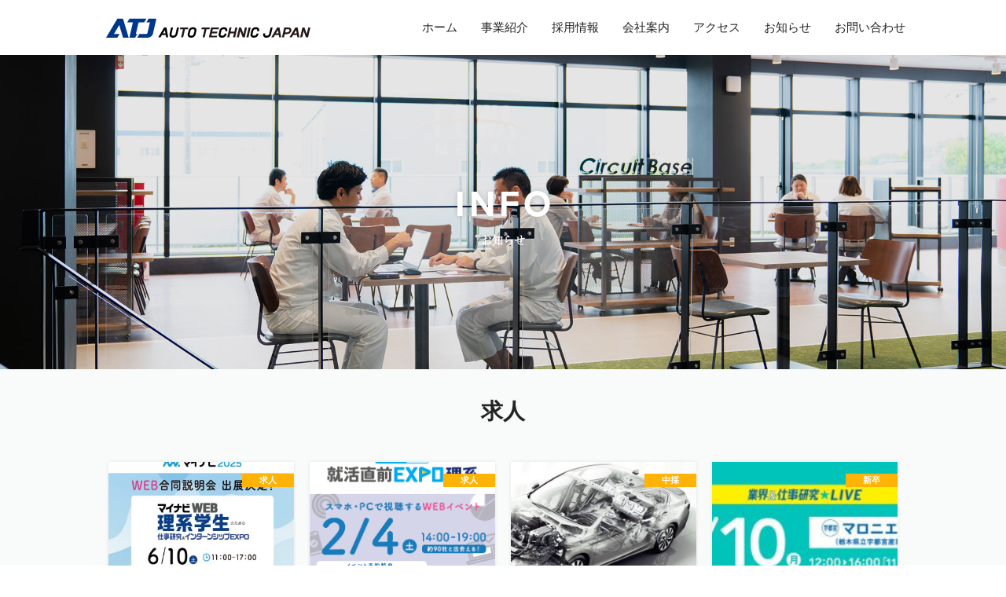

--- FILE ---
content_type: text/html; charset=UTF-8
request_url: https://www.autotechnic.co.jp/info/%E6%B1%82%E4%BA%BA
body_size: 31812
content:
<!DOCTYPE html>
<html lang="ja" class="no-js">
<head>

	<!-- Google tag (gtag.js) -->
	<script async src="https://www.googletagmanager.com/gtag/js?id=G-G3XMRB6CTP"></script>
	<script>
	  window.dataLayer = window.dataLayer || [];
	  function gtag(){dataLayer.push(arguments);}
	  gtag('js', new Date());

	  gtag('config', 'G-G3XMRB6CTP');
	</script>

		<!-- Google Tag Manager -->
	<script>(function(w,d,s,l,i){w[l]=w[l]||[];w[l].push({'gtm.start':
	new Date().getTime(),event:'gtm.js'});var f=d.getElementsByTagName(s)[0],
	j=d.createElement(s),dl=l!='dataLayer'?'&l='+l:'';j.async=true;j.src=
	'https://www.googletagmanager.com/gtm.js?id='+i+dl;f.parentNode.insertBefore(j,f);
	})(window,document,'script','dataLayer','GTM-MHRZ9N8');</script>
	<!-- End Google Tag Manager -->
		<meta charset="UTF-8">
	<meta name="viewport" content="width=device-width, initial-scale=1">
	<!-- Google tag (gtag.js) -->
	<script async src="https://www.googletagmanager.com/gtag/js?id=G-D1CFFT0NDX"></script>
	<script>
  window.dataLayer = window.dataLayer || [];
  function gtag(){dataLayer.push(arguments);}
  gtag('js', new Date());

  gtag('config', 'G-D1CFFT0NDX');
	</script>
	<!-- METAS -->
	<title>求人｜ATJ｜オートテクニックジャパン</title>
	<meta name="Keywords" content="">
	<meta name="Description" content="株式会社オートテクニックジャパン − 当社は四輪車・二輪車・汎用製品の研究開発・品質保証をサポートしているエンジニアリングソリューションカンパニーです。">

	<!-- OGP -->
	<meta property="fb:admins" content="255694811188740">
	<meta property="og:title" content="求人 | ATJ｜オートテクニックジャパン">
			<meta property="og:type" content="article">
		<meta property="og:url" content="https://www.autotechnic.co.jp/info/%e6%b1%82%e4%ba%ba/recruit2025.html">
			<meta property="og:description" content="株式会社オートテクニックジャパン − 当社は四輪車・二輪車・汎用製品の研究開発・品質保証をサポートしているエンジニアリングソリューションカンパニーです。">
		<meta property="og:site_name" content="ATJ｜オートテクニックジャパン" />
		<meta property="og:image" content="https://www.autotechnic.co.jp/wp-content/themes/atj/public/images/ogp.png" />

	<!-- FAVICON -->
	<link href="https://www.autotechnic.co.jp/wp-content/themes/atj/public/images/favicon.ico" rel="shortcut icon">
	<link href="https://www.autotechnic.co.jp/wp-content/themes/atj/public/images/touch-icon.png" rel="apple-touch-icon">
	<link href="https://www.autotechnic.co.jp/wp-content/themes/atj/public/images/touch-icon-precomposed.png" rel="apple-touch-icon-precomposed">

	<!-- PLUGINS -->
	<script src="https://use.typekit.net/wkr4naw.js"></script>
	<script>try{Typekit.load({ async: true });}catch(e){}</script>
	<script src="https://www.autotechnic.co.jp/wp-content/themes/atj/public/lib/modernizr-3.2.0.js"></script>
	<script src="https://www.autotechnic.co.jp/wp-content/themes/atj/public/lib/jquery-1.12.0.min.js"></script>
	<script src="https://www.autotechnic.co.jp/wp-content/themes/atj/public/lib/jquery.easing-1.3.min.js"></script>
	<link href="https://www.autotechnic.co.jp/wp-content/themes/atj/public/lib/jquery.bxslider/jquery.bxslider.css" rel="stylesheet">
	<script src="https://www.autotechnic.co.jp/wp-content/themes/atj/public/lib/jquery.bxslider/jquery.bxslider.min.js"></script>

	
	<!-- CSS -->
	<link href="https://www.autotechnic.co.jp/wp-content/themes/atj/public/css/atj.css" rel="stylesheet">

	<!-- JS -->
	<script src="https://www.autotechnic.co.jp/wp-content/themes/atj/public/js/atj-common.js"></script>
	<script src="https://www.autotechnic.co.jp/wp-content/themes/atj/public/js/atj-blog.js"></script>
	<script src="https://www.autotechnic.co.jp/wp-content/themes/atj/public/js/atj-contact.js"></script>
	<script src="https://www.autotechnic.co.jp/wp-content/themes/atj/public/js/atj-products.js"></script>
		<!--  -->
	<!-- WP -->
	<meta name='robots' content='max-image-preview:large' />
<link rel='dns-prefetch' href='//cdn.jsdelivr.net' />
<link rel='dns-prefetch' href='//stats.wp.com' />
<link rel="alternate" type="application/rss+xml" title="ATJ｜オートテクニックジャパン &raquo; 求人 カテゴリーのフィード" href="https://www.autotechnic.co.jp/info/./%e6%b1%82%e4%ba%ba/feed" />
<link rel='stylesheet' id='wp-block-library-css' href='https://www.autotechnic.co.jp/wp-includes/css/dist/block-library/style.min.css?ver=6.6.4' type='text/css' media='all' />
<link rel='stylesheet' id='mediaelement-css' href='https://www.autotechnic.co.jp/wp-includes/js/mediaelement/mediaelementplayer-legacy.min.css?ver=4.2.17' type='text/css' media='all' />
<link rel='stylesheet' id='wp-mediaelement-css' href='https://www.autotechnic.co.jp/wp-includes/js/mediaelement/wp-mediaelement.min.css?ver=6.6.4' type='text/css' media='all' />
<style id='jetpack-sharing-buttons-style-inline-css' type='text/css'>
.jetpack-sharing-buttons__services-list{display:flex;flex-direction:row;flex-wrap:wrap;gap:0;list-style-type:none;margin:5px;padding:0}.jetpack-sharing-buttons__services-list.has-small-icon-size{font-size:12px}.jetpack-sharing-buttons__services-list.has-normal-icon-size{font-size:16px}.jetpack-sharing-buttons__services-list.has-large-icon-size{font-size:24px}.jetpack-sharing-buttons__services-list.has-huge-icon-size{font-size:36px}@media print{.jetpack-sharing-buttons__services-list{display:none!important}}.editor-styles-wrapper .wp-block-jetpack-sharing-buttons{gap:0;padding-inline-start:0}ul.jetpack-sharing-buttons__services-list.has-background{padding:1.25em 2.375em}
</style>
<style id='classic-theme-styles-inline-css' type='text/css'>
/*! This file is auto-generated */
.wp-block-button__link{color:#fff;background-color:#32373c;border-radius:9999px;box-shadow:none;text-decoration:none;padding:calc(.667em + 2px) calc(1.333em + 2px);font-size:1.125em}.wp-block-file__button{background:#32373c;color:#fff;text-decoration:none}
</style>
<style id='global-styles-inline-css' type='text/css'>
:root{--wp--preset--aspect-ratio--square: 1;--wp--preset--aspect-ratio--4-3: 4/3;--wp--preset--aspect-ratio--3-4: 3/4;--wp--preset--aspect-ratio--3-2: 3/2;--wp--preset--aspect-ratio--2-3: 2/3;--wp--preset--aspect-ratio--16-9: 16/9;--wp--preset--aspect-ratio--9-16: 9/16;--wp--preset--color--black: #000000;--wp--preset--color--cyan-bluish-gray: #abb8c3;--wp--preset--color--white: #ffffff;--wp--preset--color--pale-pink: #f78da7;--wp--preset--color--vivid-red: #cf2e2e;--wp--preset--color--luminous-vivid-orange: #ff6900;--wp--preset--color--luminous-vivid-amber: #fcb900;--wp--preset--color--light-green-cyan: #7bdcb5;--wp--preset--color--vivid-green-cyan: #00d084;--wp--preset--color--pale-cyan-blue: #8ed1fc;--wp--preset--color--vivid-cyan-blue: #0693e3;--wp--preset--color--vivid-purple: #9b51e0;--wp--preset--gradient--vivid-cyan-blue-to-vivid-purple: linear-gradient(135deg,rgba(6,147,227,1) 0%,rgb(155,81,224) 100%);--wp--preset--gradient--light-green-cyan-to-vivid-green-cyan: linear-gradient(135deg,rgb(122,220,180) 0%,rgb(0,208,130) 100%);--wp--preset--gradient--luminous-vivid-amber-to-luminous-vivid-orange: linear-gradient(135deg,rgba(252,185,0,1) 0%,rgba(255,105,0,1) 100%);--wp--preset--gradient--luminous-vivid-orange-to-vivid-red: linear-gradient(135deg,rgba(255,105,0,1) 0%,rgb(207,46,46) 100%);--wp--preset--gradient--very-light-gray-to-cyan-bluish-gray: linear-gradient(135deg,rgb(238,238,238) 0%,rgb(169,184,195) 100%);--wp--preset--gradient--cool-to-warm-spectrum: linear-gradient(135deg,rgb(74,234,220) 0%,rgb(151,120,209) 20%,rgb(207,42,186) 40%,rgb(238,44,130) 60%,rgb(251,105,98) 80%,rgb(254,248,76) 100%);--wp--preset--gradient--blush-light-purple: linear-gradient(135deg,rgb(255,206,236) 0%,rgb(152,150,240) 100%);--wp--preset--gradient--blush-bordeaux: linear-gradient(135deg,rgb(254,205,165) 0%,rgb(254,45,45) 50%,rgb(107,0,62) 100%);--wp--preset--gradient--luminous-dusk: linear-gradient(135deg,rgb(255,203,112) 0%,rgb(199,81,192) 50%,rgb(65,88,208) 100%);--wp--preset--gradient--pale-ocean: linear-gradient(135deg,rgb(255,245,203) 0%,rgb(182,227,212) 50%,rgb(51,167,181) 100%);--wp--preset--gradient--electric-grass: linear-gradient(135deg,rgb(202,248,128) 0%,rgb(113,206,126) 100%);--wp--preset--gradient--midnight: linear-gradient(135deg,rgb(2,3,129) 0%,rgb(40,116,252) 100%);--wp--preset--font-size--small: 13px;--wp--preset--font-size--medium: 20px;--wp--preset--font-size--large: 36px;--wp--preset--font-size--x-large: 42px;--wp--preset--spacing--20: 0.44rem;--wp--preset--spacing--30: 0.67rem;--wp--preset--spacing--40: 1rem;--wp--preset--spacing--50: 1.5rem;--wp--preset--spacing--60: 2.25rem;--wp--preset--spacing--70: 3.38rem;--wp--preset--spacing--80: 5.06rem;--wp--preset--shadow--natural: 6px 6px 9px rgba(0, 0, 0, 0.2);--wp--preset--shadow--deep: 12px 12px 50px rgba(0, 0, 0, 0.4);--wp--preset--shadow--sharp: 6px 6px 0px rgba(0, 0, 0, 0.2);--wp--preset--shadow--outlined: 6px 6px 0px -3px rgba(255, 255, 255, 1), 6px 6px rgba(0, 0, 0, 1);--wp--preset--shadow--crisp: 6px 6px 0px rgba(0, 0, 0, 1);}:where(.is-layout-flex){gap: 0.5em;}:where(.is-layout-grid){gap: 0.5em;}body .is-layout-flex{display: flex;}.is-layout-flex{flex-wrap: wrap;align-items: center;}.is-layout-flex > :is(*, div){margin: 0;}body .is-layout-grid{display: grid;}.is-layout-grid > :is(*, div){margin: 0;}:where(.wp-block-columns.is-layout-flex){gap: 2em;}:where(.wp-block-columns.is-layout-grid){gap: 2em;}:where(.wp-block-post-template.is-layout-flex){gap: 1.25em;}:where(.wp-block-post-template.is-layout-grid){gap: 1.25em;}.has-black-color{color: var(--wp--preset--color--black) !important;}.has-cyan-bluish-gray-color{color: var(--wp--preset--color--cyan-bluish-gray) !important;}.has-white-color{color: var(--wp--preset--color--white) !important;}.has-pale-pink-color{color: var(--wp--preset--color--pale-pink) !important;}.has-vivid-red-color{color: var(--wp--preset--color--vivid-red) !important;}.has-luminous-vivid-orange-color{color: var(--wp--preset--color--luminous-vivid-orange) !important;}.has-luminous-vivid-amber-color{color: var(--wp--preset--color--luminous-vivid-amber) !important;}.has-light-green-cyan-color{color: var(--wp--preset--color--light-green-cyan) !important;}.has-vivid-green-cyan-color{color: var(--wp--preset--color--vivid-green-cyan) !important;}.has-pale-cyan-blue-color{color: var(--wp--preset--color--pale-cyan-blue) !important;}.has-vivid-cyan-blue-color{color: var(--wp--preset--color--vivid-cyan-blue) !important;}.has-vivid-purple-color{color: var(--wp--preset--color--vivid-purple) !important;}.has-black-background-color{background-color: var(--wp--preset--color--black) !important;}.has-cyan-bluish-gray-background-color{background-color: var(--wp--preset--color--cyan-bluish-gray) !important;}.has-white-background-color{background-color: var(--wp--preset--color--white) !important;}.has-pale-pink-background-color{background-color: var(--wp--preset--color--pale-pink) !important;}.has-vivid-red-background-color{background-color: var(--wp--preset--color--vivid-red) !important;}.has-luminous-vivid-orange-background-color{background-color: var(--wp--preset--color--luminous-vivid-orange) !important;}.has-luminous-vivid-amber-background-color{background-color: var(--wp--preset--color--luminous-vivid-amber) !important;}.has-light-green-cyan-background-color{background-color: var(--wp--preset--color--light-green-cyan) !important;}.has-vivid-green-cyan-background-color{background-color: var(--wp--preset--color--vivid-green-cyan) !important;}.has-pale-cyan-blue-background-color{background-color: var(--wp--preset--color--pale-cyan-blue) !important;}.has-vivid-cyan-blue-background-color{background-color: var(--wp--preset--color--vivid-cyan-blue) !important;}.has-vivid-purple-background-color{background-color: var(--wp--preset--color--vivid-purple) !important;}.has-black-border-color{border-color: var(--wp--preset--color--black) !important;}.has-cyan-bluish-gray-border-color{border-color: var(--wp--preset--color--cyan-bluish-gray) !important;}.has-white-border-color{border-color: var(--wp--preset--color--white) !important;}.has-pale-pink-border-color{border-color: var(--wp--preset--color--pale-pink) !important;}.has-vivid-red-border-color{border-color: var(--wp--preset--color--vivid-red) !important;}.has-luminous-vivid-orange-border-color{border-color: var(--wp--preset--color--luminous-vivid-orange) !important;}.has-luminous-vivid-amber-border-color{border-color: var(--wp--preset--color--luminous-vivid-amber) !important;}.has-light-green-cyan-border-color{border-color: var(--wp--preset--color--light-green-cyan) !important;}.has-vivid-green-cyan-border-color{border-color: var(--wp--preset--color--vivid-green-cyan) !important;}.has-pale-cyan-blue-border-color{border-color: var(--wp--preset--color--pale-cyan-blue) !important;}.has-vivid-cyan-blue-border-color{border-color: var(--wp--preset--color--vivid-cyan-blue) !important;}.has-vivid-purple-border-color{border-color: var(--wp--preset--color--vivid-purple) !important;}.has-vivid-cyan-blue-to-vivid-purple-gradient-background{background: var(--wp--preset--gradient--vivid-cyan-blue-to-vivid-purple) !important;}.has-light-green-cyan-to-vivid-green-cyan-gradient-background{background: var(--wp--preset--gradient--light-green-cyan-to-vivid-green-cyan) !important;}.has-luminous-vivid-amber-to-luminous-vivid-orange-gradient-background{background: var(--wp--preset--gradient--luminous-vivid-amber-to-luminous-vivid-orange) !important;}.has-luminous-vivid-orange-to-vivid-red-gradient-background{background: var(--wp--preset--gradient--luminous-vivid-orange-to-vivid-red) !important;}.has-very-light-gray-to-cyan-bluish-gray-gradient-background{background: var(--wp--preset--gradient--very-light-gray-to-cyan-bluish-gray) !important;}.has-cool-to-warm-spectrum-gradient-background{background: var(--wp--preset--gradient--cool-to-warm-spectrum) !important;}.has-blush-light-purple-gradient-background{background: var(--wp--preset--gradient--blush-light-purple) !important;}.has-blush-bordeaux-gradient-background{background: var(--wp--preset--gradient--blush-bordeaux) !important;}.has-luminous-dusk-gradient-background{background: var(--wp--preset--gradient--luminous-dusk) !important;}.has-pale-ocean-gradient-background{background: var(--wp--preset--gradient--pale-ocean) !important;}.has-electric-grass-gradient-background{background: var(--wp--preset--gradient--electric-grass) !important;}.has-midnight-gradient-background{background: var(--wp--preset--gradient--midnight) !important;}.has-small-font-size{font-size: var(--wp--preset--font-size--small) !important;}.has-medium-font-size{font-size: var(--wp--preset--font-size--medium) !important;}.has-large-font-size{font-size: var(--wp--preset--font-size--large) !important;}.has-x-large-font-size{font-size: var(--wp--preset--font-size--x-large) !important;}
:where(.wp-block-post-template.is-layout-flex){gap: 1.25em;}:where(.wp-block-post-template.is-layout-grid){gap: 1.25em;}
:where(.wp-block-columns.is-layout-flex){gap: 2em;}:where(.wp-block-columns.is-layout-grid){gap: 2em;}
:root :where(.wp-block-pullquote){font-size: 1.5em;line-height: 1.6;}
</style>
	<style>img#wpstats{display:none}</style>
				<style type="text/css" id="wp-custom-css">
			.entry-title {
    text-transform: none;
}
/*画像中央合わせ*/
.aligncenter {
display: block;
margin: 0 auto;
}

#service div.youtubebanner{
  text-align:center;
	clear:both;
	display:block;
	width:350px;
	border: 1px solid #777;
	border-radius:10px;
	margin-top:10px;
}

@media screen and (max-width: 640px) {
	#service div.youtubebanner{
		text-align:center;
		width:100%;
	}

}

@media screen and (max-width: 920px) {
	#service div.youtubebanner{
		text-align:left;
		width:100%;
	}

}

#products div.youtubebanner{
  text-align:center;
	clear:both;
	display:block;
	width:350px;
	border: 1px solid #777;
	border-radius:10px;
	margin-top:10px;
}

@media screen and (max-width: 640px) {
	#products div.youtubebanner{
		text-align:center;
		width:100%;
	}

}

@media screen and (max-width: 920px) {
	#products div.youtubebanner{
		text-align:left;
		width:100%;
	}

}

div.pdf div.btn-youtube{
	width:180px;
	float:right;
	text-align:center;
	background:white;
	padding:2px;
	padding-bottom:0px;
	padding-top:1px;
	border:1px solid #aaa;
	border-radius:5px;
	margin-top:30px;
	
}

.post-type-archive-products .block .btn-pdf{
	width:300px;
	float:left;
}

.post-type-archive-products .block a.youtubelink{
	box-shadow:none;
	margin:0px auto;
}

.post-type-archive-products .block .btn-pdf a.productpdflink{
	padding:18px 20px 15px 50px
	
}
		</style>
		<meta name="google-site-verification" content="3WEC6kVnXhBOzwhNzWdos_o1pUI4cDG45ec-uVLbkCQ" />
</head>

<body class="archive category category-60" id="recruit2025">

<!-- TAG MANAGER -->
<!-- Google Tag Manager (noscript) -->
<noscript><iframe src="https://www.googletagmanager.com/ns.html?id=GTM-MHRZ9N8"
height="0" width="0" style="display:none;visibility:hidden"></iframe></noscript>
<!-- End Google Tag Manager (noscript) -->

<div id="page-loading"><div class="loader"></div></div>
<div id="super-wrapper">

	<header id="global-header">
	<div class="inner">
		<h1><a href="https://www.autotechnic.co.jp/"><img src="https://www.autotechnic.co.jp/wp-content/themes/atj/public/images/logo.svg" width="274" height="24" alt="ATJ｜オートテクニックジャパン"></a></h1>
		<nav id="G-NAV">
			<ul>
				<li><a href="https://www.autotechnic.co.jp">ホーム</a></li>
				<li><a href="https://www.autotechnic.co.jp/service">事業紹介</a></li>
				<li><a href="https://www.autotechnic.co.jp/recruit" target="_blank">採用情報</a></li>
				<li><a href="https://www.autotechnic.co.jp/about">会社案内</a></li>
				<li><a href="https://www.autotechnic.co.jp/access">アクセス</a></li>
				<li><a href="https://www.autotechnic.co.jp/info">お知らせ</a></li>
				<li><a href="https://www.autotechnic.co.jp/contact">お問い合わせ</a></li>
			</ul>
		</nav>
		<a id="sp-menu-trigger" href="javascript:void(0);"><span></span><span></span><span></span></a>
	</div>
	</header><!-- #global-header -->

	<div id="global-container">

	



			<div class="page-ttl" style="background-image: url('https://www.autotechnic.co.jp/wp-content/themes/atj/public/images/ttl_club.jpg');">
			<div>
				<p>INFO</p>				<h2>お知らせ</h2>
			</div>
		</div>
	
<!--<div class="page-nav-mod">
	<div>
		<ul>
			<li><a href="https://www.autotechnic.co.jp/info/" class="active">インフォメーション</a></li>
			<li><a href="https://www.autotechnic.co.jp/info/facebook/">Facebook</a></li>
		</ul>
	</div>
</div>



	<div id="blog-nav">
				<ul>
				<li class="cat-item cat-item-2"><a href="https://www.autotechnic.co.jp/info/./news">NEWS</a>
</li>
	<li class="cat-item cat-item-4"><a href="https://www.autotechnic.co.jp/info/./ats">Team ATJ</a>
</li>
	<li class="cat-item cat-item-5"><a href="https://www.autotechnic.co.jp/info/./club">社内クラブ</a>
<ul class='children'>
	<li class="cat-item cat-item-13"><a href="https://www.autotechnic.co.jp/info/./club/golf">ゴルフクラブ</a>
</li>
	<li class="cat-item cat-item-14"><a href="https://www.autotechnic.co.jp/info/./club/atsugi">厚木レーシングクラブ</a>
</li>
	<li class="cat-item cat-item-15"><a href="https://www.autotechnic.co.jp/info/./club/ats-club">ATS（二輪モータースポーツクラブ）</a>
</li>
	<li class="cat-item cat-item-17"><a href="https://www.autotechnic.co.jp/info/./club/woman4wd">女子レーシングクラブ</a>
</li>
	<li class="cat-item cat-item-20"><a href="https://www.autotechnic.co.jp/info/./club/baseball">ベースボールクラブ</a>
</li>
	<li class="cat-item cat-item-6"><a href="https://www.autotechnic.co.jp/info/./club/running">ランニングクラブ</a>
</li>
	<li class="cat-item cat-item-9"><a href="https://www.autotechnic.co.jp/info/./club/suzuka">鈴鹿モータースポーツクラブ</a>
</li>
	<li class="cat-item cat-item-10"><a href="https://www.autotechnic.co.jp/info/./club/robot">ロボットクラブ</a>
</li>
</ul>
</li>
	<li class="cat-item cat-item-60 current-cat"><a aria-current="page" href="https://www.autotechnic.co.jp/info/./%e6%b1%82%e4%ba%ba">求人</a>
<ul class='children'>
	<li class="cat-item cat-item-79"><a href="https://www.autotechnic.co.jp/info/./%e6%b1%82%e4%ba%ba/%e4%b8%ad%e6%8e%a1">中採</a>
</li>
	<li class="cat-item cat-item-80"><a href="https://www.autotechnic.co.jp/info/./%e6%b1%82%e4%ba%ba/%e6%96%b0%e5%8d%92">新卒</a>
</li>
</ul>
</li>
	<li class="cat-item cat-item-81"><a href="https://www.autotechnic.co.jp/info/./%e3%83%97%e3%83%ac%e3%82%b9%e3%83%aa%e3%83%aa%e3%83%bc%e3%82%b9">プレスリリース</a>
</li>
		</ul>
	</div>

-->


	<h3 class="archive-ttl">求人</h3>


<div class="arts" id="entries">
						<article id="post-19610" class="entry 3632_Fujiike">
	<a href="https://www.autotechnic.co.jp/info/%e6%b1%82%e4%ba%ba/recruit2025.html" rel="bookmark">
		<figure>
							<img width="740" height="631" src="https://www.autotechnic.co.jp/wp-content/uploads/2023/05/37b2c9b84af9c3e597a4656627191f15-740x631.jpg" class="attachment-medium size-medium wp-post-image" alt="" decoding="async" fetchpriority="high" srcset="https://www.autotechnic.co.jp/wp-content/uploads/2023/05/37b2c9b84af9c3e597a4656627191f15-740x631.jpg 740w, https://www.autotechnic.co.jp/wp-content/uploads/2023/05/37b2c9b84af9c3e597a4656627191f15-320x273.jpg 320w, https://www.autotechnic.co.jp/wp-content/uploads/2023/05/37b2c9b84af9c3e597a4656627191f15.jpg 1043w" sizes="(max-width: 740px) 100vw, 740px" />					</figure>
		<h1>理系学生のための仕事研究＆インターンシップWEB EXPO 出展のお知らせ</h1>
		<p>
			当社は、6月10日（土）に行われます、『理系学生のための仕事研究＆インターンシップWEB EXPO』
PC/スマホで視聴するWEBイベント、11時20分～11時50分に出展いたします。
&nbsp;
会社や業務の概要、社内の雰囲気や先輩社員の働き方など魅力をお伝えするだけでなく、
チャットや質問箱を		</p>
		<time datetime="2023-05-30T11:37:12+09:00">2023年5月30日</time>
		<p class="icon icon-%e6%b1%82%e4%ba%ba">求人</p>	</a>
</article>









					<article id="post-19223" class="entry 9645_Yoshizawa">
	<a href="https://www.autotechnic.co.jp/info/%e6%b1%82%e4%ba%ba/recruit2024001.html" rel="bookmark">
		<figure>
							<img width="481" height="481" src="https://www.autotechnic.co.jp/wp-content/uploads/2023/01/ab88932827d769b9b23826534d3cfb36.png" class="attachment-medium size-medium wp-post-image" alt="" decoding="async" srcset="https://www.autotechnic.co.jp/wp-content/uploads/2023/01/ab88932827d769b9b23826534d3cfb36.png 481w, https://www.autotechnic.co.jp/wp-content/uploads/2023/01/ab88932827d769b9b23826534d3cfb36-320x320.png 320w" sizes="(max-width: 481px) 100vw, 481px" />					</figure>
		<h1>マイナビWEB 就活直前EXPO理系出展のお知らせ</h1>
		<p>
			当社では、 2月4日（土）に行われます、『マイナビWEB 就活直前EXPO理系』に出展いたします。
PC/スマホで視聴するWEBイベントで、会社の概要や社内の雰囲気などATJの魅力をお伝えするだけでなく、チャットや質問箱を通じて、何でも気軽にご質問いただけます。
ATJは15時20分～15時50分の		</p>
		<time datetime="2023-01-23T13:08:59+09:00">2023年1月23日</time>
		<p class="icon icon-%e6%b1%82%e4%ba%ba">求人</p>	</a>
</article>









					<article id="post-15885" class="entry admin">
	<a href="https://www.autotechnic.co.jp/info/%e6%b1%82%e4%ba%ba/%e4%b8%ad%e6%8e%a1/post-13264-2-2-2.html" rel="bookmark">
		<figure>
							<img width="740" height="187" src="https://www.autotechnic.co.jp/wp-content/uploads/2019/10/d5152f59acf5a04ebf2bf1b57b237796-740x187.jpg" class="attachment-medium size-medium wp-post-image" alt="" decoding="async" srcset="https://www.autotechnic.co.jp/wp-content/uploads/2019/10/d5152f59acf5a04ebf2bf1b57b237796-740x187.jpg 740w, https://www.autotechnic.co.jp/wp-content/uploads/2019/10/d5152f59acf5a04ebf2bf1b57b237796-320x81.jpg 320w, https://www.autotechnic.co.jp/wp-content/uploads/2019/10/d5152f59acf5a04ebf2bf1b57b237796.jpg 1606w" sizes="(max-width: 740px) 100vw, 740px" />					</figure>
		<h1>【求人】doda転職フェア（東京）に出展します(2/15土)</h1>
		<p>
			「doda転職フェア」に出展します。2/15(土)
中途採用をご検討の方は是非会場へお越し下さい。
会場にて、ミニ説明会とカジュアル面談が同時に行えます！！
-------------------------------------------------------------
出展日：2		</p>
		<time datetime="2020-02-10T21:12:49+09:00">2020年2月10日</time>
		<p class="icon icon-%e4%b8%ad%e6%8e%a1">中採</p>	</a>
</article>









					<article id="post-15878" class="entry admin">
	<a href="https://www.autotechnic.co.jp/info/%e6%b1%82%e4%ba%ba/%e6%96%b0%e5%8d%92/20200210rikunabi.html" rel="bookmark">
		<figure>
							<img width="740" height="122" src="https://www.autotechnic.co.jp/wp-content/uploads/2020/02/7a5bee50a68d6a8174c04f7d20dea4f1-740x122.jpg" class="attachment-medium size-medium wp-post-image" alt="" decoding="async" loading="lazy" srcset="https://www.autotechnic.co.jp/wp-content/uploads/2020/02/7a5bee50a68d6a8174c04f7d20dea4f1-740x122.jpg 740w, https://www.autotechnic.co.jp/wp-content/uploads/2020/02/7a5bee50a68d6a8174c04f7d20dea4f1-320x53.jpg 320w, https://www.autotechnic.co.jp/wp-content/uploads/2020/02/7a5bee50a68d6a8174c04f7d20dea4f1.jpg 1853w" sizes="(max-width: 740px) 100vw, 740px" />					</figure>
		<h1>【求人】2021新卒　2/10(月)　「リクナビ　業界＆仕事研究★LIVE宇都宮」に参加します</h1>
		<p>
			&nbsp;
2/10(月)に「リクナビ　業界＆仕事研究★LIVE」が開催されます！
&nbsp;
　　　　＼＼　就活準備をここで整えよう！　／／
■■■■■■■■■■■■■■■■■■■■■■■■■■
  　　　　業界＆仕事研究★LIVE 宇都宮
  2020年2月10日(月）12：00		</p>
		<time datetime="2020-02-07T11:56:21+09:00">2020年2月7日</time>
		<p class="icon icon-%e6%96%b0%e5%8d%92">新卒</p>	</a>
</article>









			</div>



<div class="pager">
	</div>
	</div><!-- #global-container -->




	<footer id="global-footer">
	<p id="global-pagetop"><a href="#super-wrapper" class="scroll"><span>PAGE TOP</span></a></p>
		<div class="outer">
			<div class="inner" id="SITEMAPS">
				<div class="sitemap">
					<ul>
						<li><a href="https://www.autotechnic.co.jp/" title="">ホーム</a></li>
					</ul>
				</div>
				<div class="sitemap">
					<ul>
						<li><a href="https://www.autotechnic.co.jp/service">事業紹介</a>
							<ul>
								<li><a href="https://www.autotechnic.co.jp/service">サービス内容</a></li>
								<li><a href="https://www.autotechnic.co.jp/service/outline">開発センター・テクニカルセンター概要</a></li>
								<li><a href="https://www.autotechnic.co.jp/service/facility">主要設備</a></li>
								<li><a href="https://www.autotechnic.co.jp/products">製品</a></li>
							</ul>
						</li>
					</ul>
				</div>
				<div class="sitemap">
					<ul>
						<li><a href="https://www.autotechnic.co.jp/recruit" target="_blank" class="recruit">採用情報</a>
							<ul>
								<li><a href="https://www.autotechnic.co.jp/recruit/newgraduate" target="_blank">新卒採用</a></li>
								<li><a href="https://www.autotechnic.co.jp/recruit/career" target="_blank">中途採用</a></li>
								<!-- <li><a href="https://www.autotechnic.co.jp/recruit/vision#QA" target="_blank">採用Q&amp;A</a></li> -->
							</ul>
						</li>
					</ul>
				</div>
				<div class="sitemap">
					<ul>
						<li><a href="https://www.autotechnic.co.jp/about/">会社案内</a>
							<ul>
								<li><a href="https://www.autotechnic.co.jp/about" class="active">理念・ビジョン</a></li>
								<li><a href="https://www.autotechnic.co.jp/about/message">代表挨拶</a></li>
								<li><a href="https://www.autotechnic.co.jp/about/outline">会社概要</a></li>
								<li><a href="https://www.autotechnic.co.jp/about/csr">会社の取組み</a></li>
								<li><a href="https://www.autotechnic.co.jp/about/atjreport">ATJレポート</a></li>
							</ul>
						</li>
					</ul>
				</div>
				<div class="sitemap">
					<ul>
						<li><a href="https://www.autotechnic.co.jp/access">アクセス</a></li>
						<li><a href="https://www.autotechnic.co.jp/info">お知らせ</a></li>
						<li><a href="https://www.autotechnic.co.jp/contact">お問い合わせ</a></li>
						<li><a href="https://www.autotechnic.co.jp/privacy">プライバシーポリシー</a></li>
                        <li><a href="https://www.autotechnic.co.jp/socialmediapolicy">ソーシャルメディアポリシー</a></li>
                        <li><a href="https://www.autotechnic.co.jp/securitypolicy">セキュリティポリシー</a></li>
					</ul>
				</div>
			</div>
		</div><!-- .outer -->

		<ul class="sns"><!--
			--><li><a href="//www.facebook.com/AutoTechnicJapan" target="_blank" class="fb"><img src="https://www.autotechnic.co.jp/wp-content/themes/atj/public/images/fb.svg" width="64" height="64" alt="Facebook"></a></li><!--
			--><li><a href="//www.instagram.com/atj_official/ " target="_blank" class="ig"><img src="https://www.autotechnic.co.jp/wp-content/themes/atj/public/images/ig.svg" width="64" height="64" alt="Instagram"></a></li><!--
			--><li><a href="//www.youtube.com/user/AutoTechnicJapan" target="_blank" class="yt"><img src="https://www.autotechnic.co.jp/wp-content/themes/atj/public/images/yt.svg" width="152" height="25" alt="YouTube"></a></li><!--
                        --><li><a href="https://ryouritsu.mhlw.go.jp/hiroba/search_dtl.php?cn=22200#actionplan" target="_blank" class="yt"><img src="https://www.autotechnic.co.jp/wp-content/themes/atj/public/images/db_bnr.jpg" width="152" height="25" alt="女性の活躍総合サイト"></a></li><!--
　                      --><li><a href="https://positive-ryouritsu.mhlw.go.jp/positivedb/detail?id=41291" target="_blank" class="yt"><img src="https://www.autotechnic.co.jp/wp-content/themes/atj/public/images/pr_bnr.jpg" width="152" height="25" alt="女性の活躍企業データベース"></a></li><!--
		--></ul>
		<!-- <ul class="lang">
			<li><span>JP</span></li>
			<li><a href="/en/">EN</a></li>
		</ul> -->
		<p><a href="https://www.autotechnic.co.jp/"><img src="https://www.autotechnic.co.jp/wp-content/themes/atj/public/images/logo.svg" width="220" height="" alt=""></a></p>
		<p>&copy; 2026 AutoTechnicJapan co., LTD. All right reserved.</p>
	</footer><!-- #global-footer -->





</div><!-- #super-wrapper -->
<script type="text/javascript" id="wp_slimstat-js-extra">
/* <![CDATA[ */
var SlimStatParams = {"ajaxurl":"https:\/\/www.autotechnic.co.jp\/wp-admin\/admin-ajax.php","baseurl":"\/","dnt":"noslimstat,ab-item","ci":"YToyOntzOjEyOiJjb250ZW50X3R5cGUiO3M6ODoiY2F0ZWdvcnkiO3M6ODoiY2F0ZWdvcnkiO2k6NjA7fQ--.38b6374b1205f9f71d5ad99fd6deee07"};
/* ]]> */
</script>
<script defer type="text/javascript" src="https://cdn.jsdelivr.net/wp/wp-slimstat/tags/5.2.6/wp-slimstat.min.js" id="wp_slimstat-js"></script>
<script type="text/javascript" src="https://stats.wp.com/e-202604.js" id="jetpack-stats-js" data-wp-strategy="defer"></script>
<script type="text/javascript" id="jetpack-stats-js-after">
/* <![CDATA[ */
_stq = window._stq || [];
_stq.push([ "view", JSON.parse("{\"v\":\"ext\",\"blog\":\"111581658\",\"post\":\"0\",\"tz\":\"9\",\"srv\":\"www.autotechnic.co.jp\",\"j\":\"1:13.8.2\"}") ]);
_stq.push([ "clickTrackerInit", "111581658", "0" ]);
/* ]]> */
</script>
</body>
</html>

--- FILE ---
content_type: text/css
request_url: https://www.autotechnic.co.jp/wp-content/themes/atj/public/css/atj.css
body_size: 152000
content:
abbr,address,article,aside,audio,b,blockquote,body,canvas,caption,cite,code,dd,del,details,dfn,div,dl,dt,em,fieldset,figcaption,figure,footer,form,h1,h2,h3,h4,h5,h6,header,hgroup,html,i,iframe,img,ins,kbd,label,legend,li,mark,menu,nav,object,ol,p,pre,q,samp,section,small,span,strong,sub,summary,sup,table,tbody,td,tfoot,th,thead,time,tr,ul,var,video
{margin:0;padding:0;border:0;outline:0;font-size:100%;vertical-align:baseline;background:0 0}
    body{line-height:1}
    article,aside,details,figcaption,figure,footer,header,hgroup,menu,nav,section{display:block}
    ul,ol{list-style:none}
    blockquote,q{quotes:none}
    blockquote:after,blockquote:before,q:after,q:before{content:'';content:none}
    a{margin:0;padding:0;font-size:100%;vertical-align:baseline;background:0 0}
    ins{background-color:#ff9;color:#000;text-decoration:none}
    mark{background-color:#ff9;color:#000;font-style:italic;font-weight:700}
    del{text-decoration:line-through}
    abbr[title],dfn[title]{border-bottom:1px dotted;cursor:help}table{border-collapse:collapse;border-spacing:0}hr{display:block;height:1px;border:0;border-top:1px solid #ddd;margin:1em 0;padding:0}input,select{vertical-align:middle}img{vertical-align:middle;max-width:100%;height:auto}*{box-sizing:border-box}.b0{border:none !important}.bt0{border-top:none !important}.br0{border-right:none !important}.bb0{border-bottom:none !important}.bl0{border-left:none !important}.m0{margin:0px !important}.m1{margin:1px !important}.m2{margin:2px !important}.m3{margin:3px !important}.m4{margin:4px !important}.m5{margin:5px !important}.m6{margin:6px !important}.m7{margin:7px !important}.m8{margin:8px !important}.m9{margin:9px !important}.m10{margin:10px !important}.m15{margin:15px !important}.m20{margin:20px !important}.m25{margin:25px !important}.m30{margin:30px !important}.m35{margin:35px !important}.m40{margin:40px !important}.m45{margin:45px !important}.m50{margin:50px !important}.m55{margin:55px !important}.m60{margin:60px !important}.mt0{margin-top:0px !important}.mt1{margin-top:1px !important}.mt2{margin-top:2px !important}.mt3{margin-top:3px !important}.mt4{margin-top:4px !important}.mt5{margin-top:5px !important}.mt6{margin-top:6px !important}.mt7{margin-top:7px !important}.mt8{margin-top:8px !important}.mt9{margin-top:9px !important}.mt10{margin-top:10px !important}.mt15{margin-top:15px !important}.mt20{margin-top:20px !important}.mt25{margin-top:25px !important}.mt30{margin-top:30px !important}.mt35{margin-top:35px !important}.mt40{margin-top:40px !important}.mt45{margin-top:45px !important}.mt50{margin-top:50px !important}.mt55{margin-top:55px !important}.mt60{margin-top:60px !important}.mr0{margin-right:0px !important}.mr1{margin-right:1px !important}.mr2{margin-right:2px !important}.mr3{margin-right:3px !important}.mr4{margin-right:4px !important}.mr5{margin-right:5px !important}.mr6{margin-right:6px !important}.mr7{margin-right:7px !important}.mr8{margin-right:8px !important}.mr9{margin-right:9px !important}.mr10{margin-right:10px !important}.mr15{margin-right:15px !important}.mr20{margin-right:20px !important}.mr25{margin-right:25px !important}.mr30{margin-right:30px !important}.mr35{margin-right:35px !important}.mr40{margin-right:40px !important}.mr45{margin-right:45px !important}.mr50{margin-right:50px !important}.mr55{margin-right:55px !important}.mr60{margin-right:60px !important}.mb0{margin-bottom:0px !important}.mb1{margin-bottom:1px !important}.mb2{margin-bottom:2px !important}.mb3{margin-bottom:3px !important}.mb4{margin-bottom:4px !important}.mb5{margin-bottom:5px !important}.mb6{margin-bottom:6px !important}.mb7{margin-bottom:7px !important}.mb8{margin-bottom:8px !important}.mb9{margin-bottom:9px !important}.mb10{margin-bottom:10px !important}.mb15{margin-bottom:15px !important}.mb20{margin-bottom:20px !important}.mb25{margin-bottom:25px !important}.mb30{margin-bottom:30px !important}.mb35{margin-bottom:35px !important}.mb40{margin-bottom:40px !important}.mb45{margin-bottom:45px !important}.mb50{margin-bottom:50px !important}.mb55{margin-bottom:55px !important}.mb60{margin-bottom:60px !important}.ml0{margin-left:0px !important}.ml1{margin-left:1px !important}.ml2{margin-left:2px !important}.ml3{margin-left:3px !important}.ml4{margin-left:4px !important}.ml5{margin-left:5px !important}.ml10{margin-left:10px !important}.ml11{margin-left:11px !important}.ml12{margin-left:12px !important}.ml13{margin-left:13px !important}.ml14{margin-left:14px !important}.ml15{margin-left:15px !important}.ml20{margin-left:20px !important}.ml25{margin-left:25px !important}.ml30{margin-left:30px !important}.ml35{margin-left:35px !important}.ml40{margin-left:40px !important}.ml45{margin-left:45px !important}.ml50{margin-left:50px !important}.ml55{margin-left:55px !important}.ml60{margin-left:60px !important}.p0{padding:0px !important}.p1{padding:1px !important}.p2{padding:2px !important}.p3{padding:3px !important}.p4{padding:4px !important}.p5{padding:5px !important}.p6{padding:6px !important}.p7{padding:7px !important}.p8{padding:8px !important}.p9{padding:9px !important}.p10{padding:10px !important}.p15{padding:15px !important}.p20{padding:20px !important}.p25{padding:25px !important}.p30{padding:30px !important}.p35{padding:35px !important}.p40{padding:40px !important}.p45{padding:45px !important}.p50{padding:50px !important}.p55{padding:55px !important}.p60{padding:60px !important}.pt0{padding-top:0px !important}.pt1{padding-top:1px !important}.pt2{padding-top:2px !important}.pt3{padding-top:3px !important}.pt4{padding-top:4px !important}.pt5{padding-top:5px !important}.pt6{padding-top:6px !important}.pt7{padding-top:7px !important}.pt8{padding-top:8px !important}.pt9{padding-top:9px !important}.pt10{padding-top:10px !important}.pt15{padding-top:15px !important}.pt20{padding-top:20px !important}.pt25{padding-top:25px !important}.pt30{padding-top:30px !important}.pt35{padding-top:35px !important}.pt40{padding-top:40px !important}.pt45{padding-top:45px !important}.pt50{padding-top:50px !important}.pt55{padding-top:55px !important}.pt60{padding-top:60px !important}.pr0{padding-right:0px !important}.pr1{padding-right:1px !important}.pr2{padding-right:2px !important}.pr3{padding-right:3px !important}.pr4{padding-right:4px !important}.pr5{padding-right:5px !important}.pr6{padding-right:6px !important}.pr7{padding-right:7px !important}.pr8{padding-right:8px !important}.pr9{padding-right:9px !important}
    .pr10{padding-right:10px !important}.pr15{padding-right:15px !important}.pr20{padding-right:20px !important}.pr25{padding-right:25px !important}.pr30{padding-right:30px !important}.pr35{padding-right:35px !important}.pr40{padding-right:40px !important}.pr45{padding-right:45px !important}.pr50{padding-right:50px !important}.pr55{padding-right:55px !important}.pr60{padding-right:60px !important}.pb0{padding-bottom:0px !important}.pb1{padding-bottom:1px !important}.pb2{padding-bottom:2px !important}.pb3{padding-bottom:3px !important}.pb4{padding-bottom:4px !important}.pb5{padding-bottom:5px !important}.pb6{padding-bottom:6px !important}.pb7{padding-bottom:7px !important}.pb8{padding-bottom:8px !important}.pb9{padding-bottom:9px !important}.pb10{padding-bottom:10px !important}.pb15{padding-bottom:15px !important}.pb20{padding-bottom:20px !important}.pb25{padding-bottom:25px !important}.pb30{padding-bottom:30px !important}.pb35{padding-bottom:35px !important}.pb40{padding-bottom:40px !important}.pb45{padding-bottom:45px !important}.pb50{padding-bottom:50px !important}.pb55{padding-bottom:55px !important}.pb60{padding-bottom:60px !important}.pl0{padding-left:0px !important}.pl1{padding-left:1px !important}.pl2{padding-left:2px !important}.pl3{padding-left:3px !important}.pl4{padding-left:4px !important}.pl5{padding-left:5px !important}.pl10{padding-left:10px !important}.pl11{padding-left:11px !important}.pl12{padding-left:12px !important}.pl13{padding-left:13px !important}.pl14{padding-left:14px !important}.pl15{padding-left:15px !important}.pl20{padding-left:20px !important}.pl25{padding-left:25px !important}.pl30{padding-left:30px !important}.pl35{padding-left:35px !important}.pl40{padding-left:40px !important}.pl45{padding-left:45px !important}.pl50{padding-left:50px !important}.pl55{padding-left:55px !important}.pl60{padding-left:60px !important}label{cursor:pointer;display:inline-block;vertical-align:middle;*vertical-align:auto;*zoom:1;*display:inline;font-family:"游ゴシック",YuGothic,"ヒラギノ角ゴ ProN W3","Hiragino Kaku Gothic ProN","メイリオ",Meiryo,sans-serif}input,textarea,select{-moz-appearance:none;-webkit-appearance:none;display:inline-block;vertical-align:middle;*vertical-align:auto;*zoom:1;*display:inline;-moz-border-radius:0;-webkit-border-radius:0;border-radius:0;outline:none;width:100%;margin:0}input[type="text"],input[type="password"],input[type="search"],input[type="email"],input[type="tel"],textarea{width:100%;padding:10px;border:none;background:#fff;border:1px solid #ececec;background:rgba(239,243,243,0.4);-moz-transition:border .2s,background-color .2s;-o-transition:border .2s,background-color .2s;-webkit-transition:border .2s,background-color .2s;transition:border .2s,background-color .2s}input[type="text"]:focus,input[type="password"]:focus,input[type="search"]:focus,input[type="email"]:focus,input[type="tel"]:focus,textarea:focus{border-color:#00569b;background-color:#fff}input[type="text"]::-webkit-input-placeholder,input[type="password"]::-webkit-input-placeholder,input[type="search"]::-webkit-input-placeholder,input[type="email"]::-webkit-input-placeholder,input[type="tel"]::-webkit-input-placeholder,textarea::-webkit-input-placeholder{color:#666}input[type="text"]:-ms-input-placeholder,input[type="password"]:-ms-input-placeholder,input[type="search"]:-ms-input-placeholder,input[type="email"]:-ms-input-placeholder,input[type="tel"]:-ms-input-placeholder,textarea:-ms-input-placeholder{color:#666}input[type="text"]::-moz-placeholder,input[type="password"]::-moz-placeholder,input[type="search"]::-moz-placeholder,input[type="email"]::-moz-placeholder,input[type="tel"]::-moz-placeholder,textarea::-moz-placeholder{color:#666}input[type="search"]{background-image:url(../}/images/form_input_search.png);background-size:18px auto;background-repeat:no-repeat;background-position:left 8px center;padding-left:32px}textarea{min-height:100px;line-height:1.71429}select{text-indent:.01px;text-overflow:'';width:auto;border:1px solid #ececec;padding:5px 10px;min-width:100px;padding-right:50px;background-image:url(../images/form_select.png);background-size:21px auto;background-repeat:no-repeat;background-position:right 10px center;background-color:rgba(239,243,243,0.4);-moz-border-radius:0;-webkit-border-radius:0;border-radius:0;color:#666}select::-ms-expand{display:none}select:active,select.touch{top:0}select:focus{border-color:#00569b}.mwform-radio-field label{cursor:pointer;position:relative;padding-left:25px;margin-right:20px;overflow:hidden;position:relative;padding-left:30px;display:inline-block;box-sizing:border-box}.mwform-radio-field label:before{content:'';position:absolute;width:20px;height:20px;border:1px solid #ececec;border-radius:11px;left:0px;top:0;z-index:3}.mwform-radio-field label:after{content:'';display:block;width:12px;height:12px;border-radius:7px;background:rgba(0,86,155,0.75);position:absolute;left:5px;top:5px;z-index:1}.mwform-radio-field label input[type="radio"]{-moz-appearance:none;-webkit-appearance:none;position:absolute;left:-40px;width:20px;height:20px;display:block;box-shadow:41px 0px #fff;z-index:2;margin:0px;padding:0px}.mwform-radio-field label input[type="radio"]:checked{box-shadow:none}.mwform-checkbox-field label{cursor:pointer;position:relative;padding-left:25px;margin-right:20px;overflow:hidden;position:relative;padding-left:30px;display:inline-block;box-sizing:border-box}.mwform-checkbox-field label:before{content:'';position:absolute;width:20px;height:20px;border:1px solid #ececec;left:0px;top:0;z-index:3}.mwform-checkbox-field label:after{content:'';display:block;width:20px;height:20px;border:1px solid transparent;background:url(../images/form_check.png) no-repeat center center;background-size:cover;position:absolute;left:0;top:0;z-index:1}.mwform-checkbox-field label input[type="checkbox"]{-moz-appearance:none;-webkit-appearance:none;position:absolute;left:-40px;width:20px;height:20px;display:block;box-shadow:41px 0px #fff;z-index:2;margin:0px;padding:0px}.mwform-checkbox-field label input[type="checkbox"]:checked{box-shadow:none}input[type="submit"]{position:relative;display:inline-block;vertical-align:middle;*vertical-align:auto;*zoom:1;*display:inline;text-decoration:none;line-height:1;text-align:center;cursor:pointer;padding:1.1em 2em 1em;background:#00569b;color:#fff;-moz-transition:all .2s;-o-transition:all .2s;-webkit-transition:all .2s;transition:all .2s;display:block;border:none;width:100%}input[type="submit"]:hover{text-decoration:none;background:#00569b;color:#fff;opacity:1}input[type="submit"].inline{display:inline-block;vertical-align:middle;*vertical-align:auto;*zoom:1;*display:inline}input[type="submit"].tiny{padding:.75em 2em}input[type="submit"].slim{padding:.5em 2em}input[type="submit"].disable{opacity:.25}input[type="file"]{width:100%}.imagefit{width:100%;height:auto}.pc-view{display:block !important}@media screen and (max-width: 920px){.pc-view{display:none !important}}.sp-view{display:none !important}@media screen and (max-width: 920px){.sp-view{display:block !important}}.sec-ttl{text-align:center;line-height:1;margin:60px 0 45px}@media screen and (max-width: 920px){.sec-ttl{margin:30px 0}}.sec-ttl h1,.sec-ttl h2,.sec-ttl h3,.sec-ttl h4{font-family:"proxima-nova","游ゴシック",YuGothic,"ヒラギノ角ゴ ProN W3","Hiragino Kaku Gothic ProN","メイリオ",Meiryo,sans-serif;font-size:3.2rem;letter-spacing:.1em;text-indent:.1em}.sec-ttl p{font-size:1.2rem;font-weight:bold;color:#00569b;margin:5px 0 0}.imgfit{width:100%;height:auto}.loader{position:relative;overflow:hidden;font-size:10px;text-indent:-9999px;width:40px;height:40px;border:0.5em solid rgba(0,0,0,0.075);border-left-color:rgba(0,0,0,0.75);-moz-border-radius:50%;-webkit-border-radius:50%;border-radius:50%;-moz-animation:loader 1.1s infinite linear;-webkit-animation:loader 1.1s infinite linear;animation:loader 1.1s infinite linear;margin:15px auto}@-moz-keyframes loader{0%{transform:rotate(0deg)}100%{transform:rotate(360deg)}}@-webkit-keyframes loader{0%{transform:rotate(0deg)}100%{transform:rotate(360deg)}}@keyframes loader{0%{transform:rotate(0deg)}100%{transform:rotate(360deg)}}.icon{display:inline-block;vertical-align:middle;*vertical-align:auto;*zoom:1;*display:inline;font-weight:bold;line-height:1;font-size:1.1rem;padding:3px 5px;text-align:center;min-width:6em;background:#ffb307;color:#fff;margin:0 5px}@media screen and (max-width: 920px){.icon{font-size:.9rem}}.icon.icon-news{background-color:#3498db}.icon.icon-gt{background-color:#ea5d2d}.icon.icon-newgraduate,.icon.icon-harc{background-color:#47c9af}.icon.icon-career,.icon.icon-ats{background-color:#a37ab8}.icon.icon-new,.icon.icon-require,.icon.icon-caution{background-color:#dc4c3c}@media print{@page{margin:5mm;padding:0}}html{font-size:62.5%;overflow-y:scroll}html,body{width:100%}body{font-family:"游ゴシック",YuGothic,"ヒラギノ角ゴ ProN W3","Hiragino Kaku Gothic ProN","メイリオ",Meiryo,sans-serif;font-size:1.4rem;color:#232323;-webkit-text-size-adjust:none}@media print{body{zoom:.8;-webkit-print-color-adjust:exact}}input,textarea,select{font-family:inherit;font-size:inherit}a{color:#232323;text-decoration:underline;-webkit-tap-highlight-color:rgba(0,86,155,0.25)}a:hover{text-decoration:none}::-moz-selection{background:#00569b;color:#fff}::-webkit-selection{background:#00569b;color:#fff}::selection{background:#00569b;color:#fff}img::selection{background:rgba(0,86,155,0.75)}img::-moz-selection{background:rgba(0,86,155,0.75)}#super-wrapper{overflow:hidden;width:100%;-moz-transition:opacity .2s;-o-transition:opacity .2s;-webkit-transition:opacity .2s;transition:opacity .2s;-moz-transition-delay:0.2s;-o-transition-delay:0.2s;-webkit-transition-delay:0.2s;transition-delay:0.2s}@media print{#super-wrapper{position:static !important}}#page-loading{position:fixed;left:50%;top:50%;-moz-transform:translateX(-50%) translateY(-50%);-ms-transform:translateX(-50%) translateY(-50%);-webkit-transform:translateX(-50%) translateY(-50%);transform:translateX(-50%) translateY(-50%);z-index:9999;display:none}#global-header{overflow:hidden;*zoom:1;width:100%;background:rgba(255,255,255,0.95);position:fixed;left:0;top:0}@media print{#global-header{position:relative}}#global-header>.inner{position:relative;max-width:1024px;margin-right:auto !important;margin-left:auto !important;min-height:70px;line-height:70px;font-size:1.5rem}@media screen and (max-width: 920px){#global-header>.inner{min-height:46.66667px;line-height:46.66667px}}#global-header h1{position:absolute;left:0;top:0}@media screen and (max-width: 920px){#global-header h1{width:220px;left:10px}#global-header h1 img{width:auto;height:21.66667px}}@media print{#global-header h1{left:50%;-moz-transform:translateX(-50%);-ms-transform:translateX(-50%);-webkit-transform:translateX(-50%);transform:translateX(-50%)}}#global-header nav{overflow:hidden;*zoom:1;float:right}@media screen and (max-width: 920px){#global-header nav{display:none}}@media print{#global-header nav{display:none}}#global-header nav ul{overflow:hidden;*zoom:1}#global-header nav ul li{float:left;margin:0 0 0 30px}#global-header nav ul a{position:relative;display:block;text-decoration:none}#global-header nav ul a:after{content:'';display:block;width:0px;height:2px;background:#00569b;position:absolute;left:50%;bottom:0;-moz-transition:width .2s ease-in-out,left .2s linear;-o-transition:width .2s ease-in-out,left .2s linear;-webkit-transition:width .2s ease-in-out,left .2s linear;transition:width .2s ease-in-out,left .2s linear}#global-header nav ul a:hover:after{width:100%;left:0}#global-header nav ul li:first-child{margin:0}#sp-menu-trigger{display:none;width:28px;height:18px;position:fixed;right:10px;top:16px;-moz-transition:-moz-transform .2s;-o-transition:-o-transform .2s;-webkit-transition:-webkit-transform .2s;transition:transform .2s}@media screen and (max-width: 920px){#sp-menu-trigger{display:block}}#sp-menu-trigger.active{right:10px;-moz-transform:rotate(90deg);-ms-transform:rotate(90deg);-webkit-transform:rotate(90deg);transform:rotate(90deg)}#sp-menu-trigger span{position:absolute;left:0;width:100%;height:2px;background:#232323}#sp-menu-trigger span:nth-of-type(1){top:0}#sp-menu-trigger span:nth-of-type(2){top:8px}#sp-menu-trigger span:nth-of-type(3){bottom:0}#sp-menu{width:100%;height:100%;position:fixed;left:0;top:0;-webkit-overflow-scrolling:touch;overflow-scrolling:touch;-webkit-overflow-scrolling:touch;overflow-scrolling:touch;overflow-y:auto}#sp-menu::-webkit-scrollbar-track{background:transparent}#sp-menu::-webkit-scrollbar-thumb{background:#00569b}#sp-menu::-webkit-scrollbar-track-piece{background:rgba(0,0,0,0.125)}#sp-menu::-webkit-scrollbar{width:0;height:0}#sp-menu>.inner{padding:20px 0}#sp-menu>.inner>ul{padding:10px 0;border-bottom:1px solid rgba(255,255,255,0.1)}#sp-menu li{margin:15px 0;text-align:center}#sp-menu a{font-family:"proxima-nova","游ゴシック",YuGothic,"ヒラギノ角ゴ ProN W3","Hiragino Kaku Gothic ProN","メイリオ",Meiryo,sans-serif;font-size:1.8rem;color:rgba(255,255,255,0.9);text-decoration:none}#sp-menu li li a{color:rgba(255,255,255,0.5)}#global-container{padding:70px 0 80px;line-height:1.71429}@media screen and (max-width: 920px){#global-container{padding:46.66667px 0 80px}}@media print{#global-container{padding-top:0}}.page-ttl{position:relative;width:100%;height:240px;background:url(../images/ttl_default.jpg) no-repeat center center;background-size:cover}.page-ttl div{width:1024px;margin:0 auto;line-height:1;color:#fff;font-weight:bold;text-align:center;text-shadow:0 0 6px rgba(35,35,35,0.2);position:absolute;left:50%;top:50%;-moz-transform:translateX(-50%) translateY(-50%);-ms-transform:translateX(-50%) translateY(-50%);-webkit-transform:translateX(-50%) translateY(-50%);transform:translateX(-50%) translateY(-50%)}@media screen and (max-width: 920px){.page-ttl div{width:100%;padding:0 10px}}.page-ttl p,.page-ttl h1{font-size:4.6rem;line-height:1.42857;text-transform:none;}@media screen and (max-width: 920px){.page-ttl p,.page-ttl h1{font-size:3.2rem}}.page-ttl p{font-family:"proxima-nova","游ゴシック",YuGothic,"ヒラギノ角ゴ ProN W3","Hiragino Kaku Gothic ProN","メイリオ",Meiryo,sans-serif;letter-spacing:.1em;text-indent:.1em}.page-ttl h2,.page-ttl ul{font-family:"a-otf-ryumin-pr6n","游明朝","Yu Mincho","游明朝体","YuMincho","ヒラギノ明朝 Pro W3","Hiragino Mincho Pro","HiraMinProN-W3","HGS明朝E","ＭＳ Ｐ明朝","MS PMincho",serif;margin:5px 0 0}@media screen and (max-width: 920px){.page-ttl h2,.page-ttl ul{font-size:1.2rem}}.page-ttl li{display:inline-block;vertical-align:middle;*vertical-align:auto;*zoom:1;*display:inline}.page-ttl li:nth-of-type(even){margin:0 8px;padding:0 10px;border-left:1px solid rgba(255,255,255,0.5)}.page-ttl a{color:#fff}.page-nav,.blog .page-nav-mod,.archive.category .page-nav-mod,#facebook .page-nav-mod,.blog #blog-nav,.archive.category #blog-nav,#facebook #blog-nav{border-bottom:1px solid #ececec;text-align:center}.page-nav ul,.blog .page-nav-mod ul,.archive.category .page-nav-mod ul,#facebook .page-nav-mod ul,.blog #blog-nav ul,.archive.category #blog-nav ul,#facebook #blog-nav ul{display:-webkit-box;display:-moz-box;display:-ms-flexbox;display:-webkit-flex;display:flex;-webkit-flex-wrap:nowrap;flex-wrap:nowrap;-webkit-justify-content:center;justify-content:center;-webkit-align-items:stretch;align-items:stretch}
    @media screen and (max-width: 920px){
        .page-nav ul,.blog .page-nav-mod ul,.archive.category .page-nav-mod ul,#facebook .page-nav-mod ul,.blog #blog-nav ul,.archive.category #blog-nav ul,#facebook #blog-nav ul{-webkit-justify-content:flex-start;justify-content:flex-start;-webkit-overflow-scrolling:touch;overflow-scrolling:touch;-webkit-overflow-scrolling:touch;overflow-scrolling:touch;overflow-x:auto;}
        .page-nav ul::-webkit-scrollbar-track,.blog .page-nav-mod ul::-webkit-scrollbar-track,.archive.category .page-nav-mod ul::-webkit-scrollbar-track,#facebook .page-nav-mod ul::-webkit-scrollbar-track,.blog #blog-nav ul::-webkit-scrollbar-track,.archive.category #blog-nav ul::-webkit-scrollbar-track,#facebook #blog-nav ul::-webkit-scrollbar-track{background:transparent}.page-nav ul::-webkit-scrollbar-thumb,.blog .page-nav-mod ul::-webkit-scrollbar-thumb,.archive.category .page-nav-mod ul::-webkit-scrollbar-thumb,#facebook .page-nav-mod ul::-webkit-scrollbar-thumb,.blog #blog-nav ul::-webkit-scrollbar-thumb,.archive.category #blog-nav ul::-webkit-scrollbar-thumb,#facebook #blog-nav ul::-webkit-scrollbar-thumb{background:#00569b}.page-nav ul::-webkit-scrollbar-track-piece,.blog .page-nav-mod ul::-webkit-scrollbar-track-piece,.archive.category .page-nav-mod ul::-webkit-scrollbar-track-piece,#facebook .page-nav-mod ul::-webkit-scrollbar-track-piece,.blog #blog-nav ul::-webkit-scrollbar-track-piece,.archive.category #blog-nav ul::-webkit-scrollbar-track-piece,#facebook #blog-nav ul::-webkit-scrollbar-track-piece{background:rgba(0,0,0,0.125)}.page-nav ul::-webkit-scrollbar,.blog .page-nav-mod ul::-webkit-scrollbar,.archive.category .page-nav-mod ul::-webkit-scrollbar,#facebook .page-nav-mod ul::-webkit-scrollbar,.blog #blog-nav ul::-webkit-scrollbar,.archive.category #blog-nav ul::-webkit-scrollbar,#facebook #blog-nav ul::-webkit-scrollbar{width:0;height:0}}.page-nav ul li,.blog .page-nav-mod ul li,.archive.category .page-nav-mod ul li,#facebook .page-nav-mod ul li,.blog #blog-nav ul li,.archive.category #blog-nav ul li,#facebook #blog-nav ul li{-webkit-flex:0 0 auto;flex:0 0 auto;max-width:auto;padding:0 15px}.no-flexwrap .page-nav ul li,.no-flexwrap .blog .page-nav-mod ul li,.blog .no-flexwrap .page-nav-mod ul li,.no-flexwrap .archive.category .page-nav-mod ul li,.archive.category .no-flexwrap .page-nav-mod ul li,.no-flexwrap #facebook .page-nav-mod ul li,#facebook .no-flexwrap .page-nav-mod ul li,.no-flexwrap .blog #blog-nav ul li,.blog .no-flexwrap #blog-nav ul li,.no-flexwrap .archive.category #blog-nav ul li,.archive.category .no-flexwrap #blog-nav ul li,.no-flexwrap #facebook #blog-nav ul li,#facebook .no-flexwrap #blog-nav ul li{width:auto}@media screen and (max-width: 920px){.page-nav ul li,.blog .page-nav-mod ul li,.archive.category .page-nav-mod ul li,#facebook .page-nav-mod ul li,.blog #blog-nav ul li,.archive.category #blog-nav ul li,#facebook #blog-nav ul li{padding:0 10px}}.page-nav ul a,.blog .page-nav-mod ul a,.archive.category .page-nav-mod ul a,#facebook .page-nav-mod ul a,.blog #blog-nav ul a,.archive.category #blog-nav ul a,#facebook #blog-nav ul a{position:relative;display:block;padding:15px 0;font-weight:bold;color:#b5b5b5;text-decoration:none;-moz-transition:color .2s;-o-transition:color .2s;-webkit-transition:color .2s;transition:color .2s}.page-nav ul a:after,.blog .page-nav-mod ul a:after,.archive.category .page-nav-mod ul a:after,#facebook .page-nav-mod ul a:after,.blog #blog-nav ul a:after,.archive.category #blog-nav ul a:after,#facebook #blog-nav ul a:after{content:'';display:block;width:0px;height:2px;background:#00569b;position:absolute;left:50%;bottom:0;-moz-transition:width .2s ease-in-out,left .2s linear;-o-transition:width .2s ease-in-out,left .2s linear;-webkit-transition:width .2s ease-in-out,left .2s linear;transition:width .2s ease-in-out,left .2s linear}.page-nav ul a:hover,.blog .page-nav-mod ul a:hover,.archive.category .page-nav-mod ul a:hover,#facebook .page-nav-mod ul a:hover,.blog #blog-nav ul a:hover,.archive.category #blog-nav ul a:hover,#facebook #blog-nav ul a:hover{text-decoration:none;color:#00569b}
.page-nav ul a:hover:after,.blog .page-nav-mod ul a:hover:after,.archive.category .page-nav-mod ul a:hover:after,#facebook .page-nav-mod ul a:hover:after,.blog #blog-nav ul a:hover:after,.archive.category #blog-nav ul a:hover:after,#facebook #blog-nav ul a:hover:after{width:100%;left:0}
.page-nav ul a.active,.blog .page-nav-mod ul a.active,.archive.category .page-nav-mod ul a.active,#facebook .page-nav-mod ul a.active,.blog #blog-nav ul a.active,.archive.category #blog-nav ul a.active,#facebook #blog-nav ul a.active,.page-nav ul li.current-cat a,.blog .page-nav-mod ul li.current-cat a,.archive.category .page-nav-mod ul li.current-cat a,#facebook .page-nav-mod ul li.current-cat a,.blog #blog-nav ul li.current-cat a,.archive.category #blog-nav ul li.current-cat a,#facebook #blog-nav ul li.current-cat a{color:#00569b}
.page-nav ul a.active:after,.blog .page-nav-mod ul a.active:after,.archive.category .page-nav-mod ul a.active:after,#facebook .page-nav-mod ul a.active:after,.blog #blog-nav ul a.active:after,.archive.category #blog-nav ul a.active:after,#facebook #blog-nav ul a.active:after,.page-nav ul li.current-cat a:after,.blog .page-nav-mod ul li.current-cat a:after,.archive.category .page-nav-mod ul li.current-cat a:after,#facebook .page-nav-mod ul li.current-cat a:after,.blog #blog-nav ul li.current-cat a:after,.archive.category #blog-nav ul li.current-cat a:after,#facebook #blog-nav ul li.current-cat a:after{width:100%;left:0}.page-nav ul .current-cat-parent>a,.blog .page-nav-mod ul .current-cat-parent>a,.archive.category .page-nav-mod ul .current-cat-parent>a,#facebook .page-nav-mod ul .current-cat-parent>a,.blog #blog-nav ul .current-cat-parent>a,.archive.category #blog-nav ul .current-cat-parent>a,#facebook #blog-nav ul .current-cat-parent>a{color:#00569b}.pw-post-confirm{max-width:350px;padding:0 15px;margin:60px auto 0}@media screen and (max-width: 920px){.pw-post-confirm{margin-top:30px}}.pw-post-confirm p{font-weight:bold}.pw-post-confirm input{margin:15px 0 0}#global-pagetop{position:fixed;right:10px;bottom:10px;padding:0 !important}
@media print{#global-pagetop{display:none}}#global-pagetop a{display:block;width:45px;padding:15px 0;border:1px solid #ececec;-webkit-border-radius:50%;-moz-border-radius:50%;-ms-border-radius:50%;-o-border-radius:50%;border-radius:50%;background:#fff;-moz-transition:background-color .2s;-o-transition:background-color .2s;-webkit-transition:background-color .2s;transition:background-color .2s}#global-pagetop a:hover{background-color:rgba(239,243,243,0.4)}#global-pagetop span{display:block;overflow:hidden;text-indent:-9999px;white-space:nowrap;width:29px;height:15px;background-image:url('../images/sprite.png');background-position:-14px -42px;background-repeat:no-repeat;-moz-background-size:49px auto;-o-background-size:49px auto;-webkit-background-size:49px auto;background-size:49px auto;margin:0 auto}#global-footer{position:relative;border-top:1px solid #ececec}#global-footer>.outer{max-width:1024px;margin-right:auto !important;margin-left:auto !important}#global-footer>.outer>.inner{display:table;table-layout:fixed;width:100%}@media screen and (max-width: 920px){#global-footer>.outer>.inner{display:-webkit-box;display:-moz-box;display:-ms-flexbox;display:-webkit-flex;display:flex;-webkit-flex-wrap:wrap;flex-wrap:wrap}.no-flexwrap #global-footer>.outer>.inner{overflow:hidden;*zoom:1;display:block}.no-flexwrap #global-footer>.outer>.inner>*{display:block;float:left}}@media print{#global-footer>.outer{display:none}}#global-footer .sitemap{display:table-cell;padding:5px 5px 15px 15px;border-left:1px solid #ececec}@media screen and (max-width: 920px){#global-footer .sitemap{-webkit-flex:0 0 50%;flex:0 0 50%;max-width:50%;border:none}.no-flexwrap #global-footer .sitemap{width:50%}#global-footer .sitemap:not(:nth-of-type(1)):not(:nth-of-type(2)){border-top:1px solid #ececec}#global-footer .sitemap:nth-of-type(even){border-left:1px solid #ececec}}#global-footer .sitemap:last-of-type{border-right:1px solid #ececec}
@media screen and (max-width: 920px){#global-footer .sitemap:last-of-type{border-right:none}}#global-footer .sitemap li{margin:10px 0 0}#global-footer .sitemap li a{color:#232323;font-weight:bold;text-decoration:none}#global-footer .sitemap li a.recruit:after{content:'';display:block;overflow:hidden;text-indent:-9999px;white-space:nowrap;width:8px;height:6px;background-image:url('../images/sprite.png');background-position:-6px -42px;background-repeat:no-repeat;-moz-background-size:49px auto;-o-background-size:49px auto;-webkit-background-size:49px auto;background-size:49px auto;display:inline-block;vertical-align:middle;*vertical-align:auto;*zoom:1;*display:inline;margin:-0.25em 0 0 .25em}#global-footer .sitemap li li a{color:#666;font-weight:normal}#global-footer>ul.sns{border-top:1px solid #ececec;border-bottom:1px solid #ececec;text-align:center}
@media print{#global-footer>ul.sns{display:none}}#global-footer>ul.sns li{display:inline-block;border-left:1px solid #ececec}
@media screen and (max-width: 920px){#global-footer>ul.sns li{display:block;border-left:none}}#global-footer>ul.sns li:last-of-type{border-right:1px solid #ececec}
@media screen and (max-width: 920px){#global-footer>ul.sns li:last-of-type{border-right:none;border-top:1px solid #ececec}}#global-footer>ul.sns a{display:block;min-width:200px;padding:15px}#global-footer>ul.lang{margin:25px 0 0;text-align:center}#global-footer>ul.lang li{display:inline-block;min-width:50px}#global-footer>ul.lang li:first-child{border-right:none}#global-footer>ul.lang a,#global-footer>ul.lang span{display:block;padding:5px;font-family:"proxima-nova","游ゴシック",YuGothic,"ヒラギノ角ゴ ProN W3","Hiragino Kaku Gothic ProN","メイリオ",Meiryo,sans-serif;font-size:1.2rem;font-weight:bold;text-decoration:none;color:#fff;background:#00569b;border:1px solid #00569b}#global-footer>ul.lang a{color:#b5b5b5;background:#ececec;border-color:#ececec;-moz-transition:color .2s;-o-transition:color .2s;-webkit-transition:color .2s;transition:color .2s}#global-footer>ul.lang a:hover{color:#00569b}#global-footer>ul.lang li:first-child a,#global-footer>ul.lang li:first-child span{border-radius:1em 0 0 1em}#global-footer>ul.lang li:last-child a,#global-footer>ul.lang li:last-child span{border-radius:0 1em 1em 0}#global-footer>p{padding:30px 0 5px;font-size:1rem;color:#666;text-align:center}@media print{#global-footer>p{display:none}}#global-footer>p:last-of-type{border:none;padding:10px 0 20px}
@media print{#global-footer>p:last-of-type{display:block;padding:15px 0}}#super-wrapper.blur-on{-moz-transition:-webkit-filter 1s linear;-o-transition:-webkit-filter 1s linear;-webkit-transition:-webkit-filter 1s linear;transition:-webkit-filter 1s linear;-webkit-filter:blur(5px);filter:blur(5px)}#modal-bg{width:100%;height:100%;background:rgba(0,0,0,0.8);position:fixed;left:0;top:0}#modal-close{display:block;overflow:hidden;text-indent:-9999px;white-space:nowrap;width:48px;height:48px;background-image:url('../images/sprite.png');background-position:0 -187px;background-repeat:no-repeat;-moz-background-size:49px auto;-o-background-size:49px auto;-webkit-background-size:49px auto;background-size:49px auto;cursor:pointer;position:fixed;right:15px;top:15px;-moz-transition:opacity .2s;-o-transition:opacity .2s;-webkit-transition:opacity .2s;transition:opacity .2s}
@media screen and (max-width: 920px){#modal-close{right:10px;top:10px}}#modal-close:hover{opacity:.5}#modal-cont{position:fixed;left:50%;top:50%;-moz-transform:translateX(-50%) translateY(-50%);-ms-transform:translateX(-50%) translateY(-50%);-webkit-transform:translateX(-50%) translateY(-50%);transform:translateX(-50%) translateY(-50%)}#sns-btns{display:none;min-width:232px}#modal-cont #sns-btns{display:block}#sns-btns ul{text-align:center}#sns-btns ul li{display:inline-block;vertical-align:middle;*vertical-align:auto;*zoom:1;*display:inline}#sns-btns ul li:nth-of-type(2){margin:0 20px}#sns-btns ul li a{position:relative;display:block;width:64px;height:64px;background:#ccc;-moz-transition:background-color .2s;-o-transition:background-color .2s;-webkit-transition:background-color .2s;transition:background-color .2s}#sns-btns ul li a span{position:absolute;left:50%;top:50%;-moz-transform:translateX(-50%) translateY(-50%);-ms-transform:translateX(-50%) translateY(-50%);-webkit-transform:translateX(-50%) translateY(-50%);transform:translateX(-50%) translateY(-50%)}#sns-btns ul li a.tw{background-color:#55acee}#sns-btns ul li a.tw:hover{background-color:#2795e9}#sns-btns ul li a.fb{background-color:#3d5a98}#sns-btns ul li a.fb:hover{background-color:#2e4474}#sns-btns ul li a.line{background-color:#00c300}#sns-btns ul li a.line:hover{background-color:#009000}#sns-btns p{margin:20px 0 0}#sns-btns p input{width:100%;border:none;outline:none;background:rgba(255,255,255,0.6);padding:15px 10px;font-family:"proxima-nova","游ゴシック",YuGothic,"ヒラギノ角ゴ ProN W3","Hiragino Kaku Gothic ProN","メイリオ",Meiryo,sans-serif;font-size:1.8rem}#global-header{z-index:5000}#global-container{z-index:100}#global-footer{z-index:100}#modal-cont{z-index:400}#modal-bg{z-index:300}#modal-close{z-index:500}#sp-menu{z-index:400}.error404 #global-container{max-width:1024px;margin-right:auto !important;margin-left:auto !important}@media screen and (max-width: 920px){.error404 #global-container{width:auto;padding:30px 10px}}.error404 #global-container .page-ttl{display:none}.error404 #global-container .not-found{padding:90px 0 60px;text-align:center}.error404 #global-container .not-found h1{font-family:"proxima-nova","游ゴシック",YuGothic,"ヒラギノ角ゴ ProN W3","Hiragino Kaku Gothic ProN","メイリオ",Meiryo,sans-serif;font-size:5rem;line-height:1.42857;color:#b5b5b5}.error404 #global-container .not-found h1 strong{color:#00569b}
@media screen and (max-width: 920px){.error404 #global-container .not-found h1 strong{display:block}}.error404 #global-container .not-found p{margin:1em 0 0}.top-v{padding:90px 0 60px}
@media screen and (max-width: 1024px){.top-v{padding:60px 0 30px}}.v{max-width:1024px;margin:0 auto;padding:0 0 30px;text-align:center}.v .sp{display:none}
@media screen and (max-width: 1024px){.v .sp{display:block;margin:0 auto}}
@media screen and (max-width: 1024px){.v .pc{display:none}}#vslide{border:1px solid #b3b3b3}@media screen and (max-width: 1024px){#vslide{border:none}}#vslide .slider{margin:0}@media screen and (max-width: 1024px){#vslide .slider{padding:45px 0 0}}#vslide .slider li{position:relative;height:530px;padding-left:642px;padding-right:30px;text-align:left}
@media screen and (max-width: 1024px){#vslide .slider li{height:inherit;padding:15px}}#vslide .slider li h3{margin:0 0 15px;padding:20px 0 7px;color:#449edd;font-size:20px;font-weight:bold;line-height:1;border-bottom:1px solid #d9d9d9}
@media screen and (max-width: 1024px){#vslide .slider li h3{padding:0 0 7px}}#vslide .slider li .content{margin:0 0 15px;color:#449edd;font-size:14px}#vslide .slider li .outline{margin:0 0 15px;font-size:14px}@media screen and (max-width: 1024px){#vslide .slider li .images{display:-webkit-flex;display:-moz-flex;display:-ms-flex;display:-o-flex;display:flex;-webkit-justify-content:space-between;-moz-justify-content:space-between;-ms-justify-content:space-between;-o-justify-content:space-between;justify-content:space-between}#vslide .slider li .images div{width:49%}}#vslide .slider li .images .main-img{position:absolute;left:0;top:0}
@media screen and (max-width: 1024px){#vslide .slider li .images .main-img{position:static}}#vslide .slider .slick-dots{bottom:0;left:0;width:450px;height:95px;border-right:1px solid #b3b3b3;background:#fff}
@media screen and (max-width: 1024px){#vslide .slider .slick-dots{display:none !important}}#vslide .slider .slick-dots li{height:inherit;margin:0 10px;padding:0}#vslide .slider .slick-dots li span{font-size:18px;line-height:95px}#vslide .slider .slick-dots li.slick-active span{color:#449edd}#vslide .slider .slick-prev,#vslide .slider .slick-next{top:inherit;bottom:0;width:81px;height:95px;border-right:1px solid #b3b3b3;background:#fff;transform:none;z-index:1000}@media screen and (max-width: 1024px){#vslide .slider .slick-prev,#vslide .slider .slick-next{top:10px;bottom:inherit;width:auto;height:inherit;border:none;background:none}}#vslide .slider .slick-prev{left:450px}
@media screen and (max-width: 1024px){#vslide .slider .slick-prev{left:20px}}#vslide .slider .slick-next{left:531px}@media screen and (max-width: 1024px){#vslide .slider .slick-next{left:inherit;right:20px}}#vslide .slider .slick-prev:before,#vslide .slider .slick-next:before{color:#666;line-height:95px}
@media screen and (max-width: 1024px){#vslide .slider .slick-prev:before,#vslide .slider .slick-next:before{line-height:normal;font-size:30px}}#vslide .slider .slick-prev:before{content:"＜"}#vslide .slider .slick-next:before{content:"＞"}.top-v #vslide .slider .slick-dots li{width:auto}#top #super-wrapper{opacity:0}#top #super-wrapper.view{opacity:1}#top #page-loading{display:block}#top #global-container{padding-top:0}
@media screen and (max-width: 920px){#top #global-container{padding-top:46.66667px}}#top .vis{position:relative;height:600px;color:#fff;background:#000;font-family:"a-otf-ryumin-pr6n","游明朝","Yu Mincho","游明朝体","YuMincho","ヒラギノ明朝 Pro W3","Hiragino Mincho Pro","HiraMinProN-W3","HGS明朝E","ＭＳ Ｐ明朝","MS PMincho",serif;text-align:center}@media screen and (max-width: 920px){#top .vis{height:250px;text-align:center}}
@media print{#top .vis{height:500px !important;min-height:500px}}#top .vis #VIS-IMG .slide{height:600px;background-repeat:no-repeat;background-position:center center;background-size:cover !important}@media screen and (max-width: 920px){#top .vis #VIS-IMG .slide{height:250px}}#top .vis #VIS-IMG .slick-dots{bottom:-35px}#top .vis #VIS-IMG .slick-dots li button::before{font-size:12px}#top .vis .bg{width:100%;height:70%;background:url(../images/vis1.jpg) no-repeat center center;background-size:cover;opacity:.75;position:absolute;left:0;top:0;z-index:1;-moz-transform:scale(1.15);-ms-transform:scale(1.15);-webkit-transform:scale(1.15);transform:scale(1.15);-moz-transition:-moz-transform 4s;-o-transition:-o-transform 4s;-webkit-transition:-webkit-transform 4s;transition:transform 4s}

#top .vis>.inner{
	width:100%;
	padding-top:35px;
	text-shadow:0 0 5px rgba(35,35,35,0.8);
	position:absolute;
	left:50%;
	top:50%;
	-moz-transform:translateX(-50%) translateY(-50%);
	-ms-transform:translateX(-50%) translateY(-50%);
	-webkit-transform:translateX(-50%) translateY(-50%);
	transform:translateX(-50%) translateY(-50%);z-index:2
}

@media screen and (max-width: 920px){#top .vis>.inner{padding-top:46.66667px}}
#top .vis h2{font-size:4rem;line-height:1.42857;margin:0 0 30px;opacity:0;-moz-transform:scale(1.25);-ms-transform:scale(1.25);-webkit-transform:scale(1.25);transform:scale(1.25);-moz-transition:all 1s;-o-transition:all 1s;-webkit-transition:all 1s;transition:all 1s}
@media screen and (max-width: 920px){#top .vis h2{font-size:2.2rem;margin:0 0 15px;min-width:300px}}#top .vis p{opacity:0;-moz-transition:all 1s;-o-transition:all 1s;-webkit-transition:all 1s;transition:all 1s;font-size:1.8rem;line-height:2}#top .vis a{opacity:0;display:block;overflow:hidden;text-indent:-9999px;white-space:nowrap;width:32px;height:57px;background-image:url('../images/sprite.png');background-position:0 -333px;background-repeat:no-repeat;-moz-background-size:49px auto;-o-background-size:49px auto;-webkit-background-size:49px auto;background-size:49px auto;position:absolute;left:50%;bottom:0;z-index:2;-moz-transform:translateX(-50%);-ms-transform:translateX(-50%);-webkit-transform:translateX(-50%);transform:translateX(-50%);-moz-transition:all 1s ease-in-out;-o-transition:all 1s ease-in-out;-webkit-transition:all 1s ease-in-out;transition:all 1s ease-in-out}
@media print{#top .vis a{display:none !important}}#top #super-wrapper.view .vis .bg{-moz-transition-delay:0;-o-transition-delay:0;-webkit-transition-delay:0;transition-delay:0;-moz-transform:scale(1);-ms-transform:scale(1);-webkit-transform:scale(1);transform:scale(1)}#top #super-wrapper.view .vis h2{-moz-transition-delay:2s;-o-transition-delay:2s;-webkit-transition-delay:2s;transition-delay:2s;opacity:1;-moz-transform:scale(1);-ms-transform:scale(1);-webkit-transform:scale(1);transform:scale(1)}#top #super-wrapper.view .vis p{-moz-transition-delay:3s;-o-transition-delay:3s;-webkit-transition-delay:3s;transition-delay:3s;opacity:1;-moz-transform:scale(1);-ms-transform:scale(1);-webkit-transform:scale(1);transform:scale(1)}#top #super-wrapper.view .vis p:nth-of-type(2){margin:30px 0 0;-moz-transition-delay:4.5s;-o-transition-delay:4.5s;-webkit-transition-delay:4.5s;transition-delay:4.5s}#top #super-wrapper.view .vis a{opacity:1;bottom:30px;-moz-transition-delay:5s;-o-transition-delay:5s;-webkit-transition-delay:5s;transition-delay:5s}#top .vis-sp{display:block;font-family:"a-otf-ryumin-pr6n","游明朝","Yu Mincho","游明朝体","YuMincho","ヒラギノ明朝 Pro W3","Hiragino Mincho Pro","HiraMinProN-W3","HGS明朝E","ＭＳ Ｐ明朝","MS PMincho",serif;line-height:2;text-align:center;margin:50px 0 20px}

/*VISION変更箇所ここから*/

#top .vision{
	position:relative;
	max-width:1024px;
	margin-right:auto !important;
	margin-left:auto !important;
	max-width:819.2px;
	margin:60px 0;
	padding:45px 30px;
	text-align:center;
	background:url(../images/vision_14th.jpg) no-repeat center bottom;
	background-size:cover
}


@media screen and (max-width: 920px){#top .vision{margin:30px 0;padding:30px 15px;margin-right:10px !important;margin-left:10px !important}}
#top .vision>.inner{color:#fff}
#top .vision p{font-family:"proxima-nova","游ゴシック",YuGothic,"ヒラギノ角ゴ ProN W3","Hiragino Kaku Gothic ProN","メイリオ",Meiryo,sans-serif;font-size:2rem;font-weight:bold;letter-spacing:.1em;text-indent:.1em}
#top .vision h1{width:280px;margin:15px auto}
@media screen and (max-width: 920px){#top .vision h1{width:180px}}
#top .vision a{position:relative;display:inline-block;vertical-align:middle;*vertical-align:auto;*zoom:1;*display:inline;text-decoration:none;line-height:1;text-align:center;cursor:pointer;padding:1.1em 2em 1em;background:#fff;color:#fff;-moz-transition:all .2s;-o-transition:all .2s;-webkit-transition:all .2s;transition:all .2s;border:1px solid #ececec;background-color:transparent;color:#fff;padding:.75em 2em;margin:15px 0 0}
#top .vision a:hover{text-decoration:none;background:#fff;color:#fff;opacity:1}
#top .vision a:hover{background-color:#788888;color:#fff}
#top .vision a.inline{display:inline-block;vertical-align:middle;*vertical-align:auto;*zoom:1;*display:inline}
#top .vision a.tiny{padding:.75em 2em}
#top .vision a.slim{padding:.5em 2em}
#top .vision a.disable{opacity:.25}

/*VISION変更箇所ここここまで*/

#top .testing{position:relative;max-width:1024px;margin-right:auto !important;margin-left:auto !important;max-width:819.2px;margin:60px 0;padding:45px 30px;text-align:center;background:url(../images/ttl_products.jpg) no-repeat center bottom;background-size:cover}
@media screen and (max-width: 920px){#top .testing{margin:30px 0;padding:30px 15px;margin-right:10px !important;margin-left:10px !important}}#top .testing>.inner{color:#fff}#top .testing .ttl{font-family:"proxima-nova","游ゴシック",YuGothic,"ヒラギノ角ゴ ProN W3","Hiragino Kaku Gothic ProN","メイリオ",Meiryo,sans-serif;font-size:2rem;font-weight:bold;letter-spacing:.1em;text-indent:.1em}#top .testing h1{margin:0 auto 15px;font-size:3rem;font-weight:bold}@media screen and (max-width: 920px){#top .testing h1{font-size:2rem}}#top .testing p{font-size:1.4rem;font-weight:bold}#top .testing a{position:relative;display:inline-block;vertical-align:middle;*vertical-align:auto;*zoom:1;*display:inline;text-decoration:none;line-height:1;text-align:center;cursor:pointer;padding:1.1em 2em 1em;background:#fff;color:#fff;-moz-transition:all .2s;-o-transition:all .2s;-webkit-transition:all .2s;transition:all .2s;border:1px solid #ececec;background-color:transparent;color:#fff;padding:.75em 2em;margin:15px 0 0}#top .testing a:hover{text-decoration:none;background:#fff;color:#fff;opacity:1}#top .testing a:hover{background-color:#00569b;color:#fff}#top .testing a.inline{display:inline-block;vertical-align:middle;*vertical-align:auto;*zoom:1;*display:inline}#top .testing a.tiny{padding:.75em 2em}#top .testing a.slim{padding:.5em 2em}#top .testing a.disable{opacity:.25}#top #services{background:rgba(239,243,243,0.5);padding:85px 0 30px;text-align:center}@media screen and (max-width: 920px){#top #services{padding:61.66667px 0 0}}#top #services .sec-ttl{position:relative;margin-bottom:30px;padding-bottom:30px}#top #services .sec-ttl:after{content:'';display:block;width:30px;height:3px;background:#00569b;position:absolute;left:50%;bottom:-2px;margin:0 0 0 -15px}#top #services .sec-ttl:after{width:190px;margin:0 0 0 -95px}#top #services .sec-ttl h1{font-size:4.2rem}
@media screen and (max-width: 920px){#top #services .sec-ttl h1{font-size:2.8rem}}#top #services .sec-ttl p{font-size:1.4rem}@media screen and (max-width: 920px){#top #services .sec-ttl p{font-size:1.2rem}}#top #services .read{font-family:"a-otf-ryumin-pr6n","游明朝","Yu Mincho","游明朝体","YuMincho","ヒラギノ明朝 Pro W3","Hiragino Mincho Pro","HiraMinProN-W3","HGS明朝E","ＭＳ Ｐ明朝","MS PMincho",serif}#top #services .read h2{font-size:3.8rem;font-weight:normal;color:#00569b}@media screen and (max-width: 920px){#top #services .read h2{font-size:2.4rem}}#top #services .read p{margin:10px 0 0;font-size:1.6rem;line-height:2;text-align:center}
@media screen and (max-width: 920px){#top #services .read p{text-align:left;padding:0 10px}}#top #services>.inner{max-width:1024px;margin-right:auto !important;margin-left:auto !important}#top #services .V{text-align:center}#top #services .V img{margin:0 auto}#top #services .service-link{margin:30px 0 0;display:-webkit-flex;display:-moz-flex;display:-ms-flex;display:-o-flex;display:flex;-webkit-justify-content:space-between;-moz-justify-content:space-between;-ms-justify-content:space-between;-o-justify-content:space-between;justify-content:space-between}
@media screen and (max-width: 920px){#top #services .service-link{display:block;padding:0 10px}}#top #services .service-link .box{width:48%;padding:20px;border:1px solid #ccc;background:#fff}
@media screen and (max-width: 920px){#top #services .service-link .box{width:100%;margin:20px 0}}#top #services .service-link .box .wrap{overflow:hidden}#top #services .service-link .box .wrap .thum{max-width:450px;margin:0 auto 20px;text-align:center}#top #services .service-link .box .wrap .thum .video{position:relative;width:100%;padding:0 0 55.5%}#top #services .service-link .box .wrap .thum .video video{position:absolute;left:0;top:0;width:100%;height:100%}#top #services .service-link .box .wrap h3{margin:0 0 15px;font-size:16px;font-weight:bold;text-align:left}#top #services .service-link .box .wrap .txt{font-size:14px;text-align:left}#top #services .service-link .box .btn{margin:20px 0 0;text-align:center}#top #services .service-link .box .btn a{display:inline-block;min-width:200px;padding:0.75em 2em;text-align:center;line-height:1;text-decoration:none;border:1px solid #00569b;-moz-transition:.2s;-o-transition:.2s;-webkit-transition:.2s;transition:.2s}#top #services .service-link .box .btn a:hover{color:#fff;background:#00569b}#top #services .pc-cont{position:relative}#top #services .pc-cont>img{width:100%;height:auto}#top #services .pc-cont *{-moz-transition:all 1s ease-in-out,opacity .2s;-o-transition:all 1s ease-in-out,opacity .2s;-webkit-transition:all 1s ease-in-out,opacity .2s;transition:all 1s ease-in-out,opacity .2s}#top #services .pc-cont .cont{width:15%;position:absolute}#top #services .pc-cont .cont>span{cursor:pointer;display:block;color:#fff;line-height:1;text-decoration:none;text-align:left;opacity:1;-moz-transition:opacity .2s;-o-transition:opacity .2s;-webkit-transition:opacity .2s;transition:opacity .2s}#top #services .pc-cont .cont>span:hover{opacity:.8}#top #services .pc-cont .cont>span>figure{overflow:hidden}#top #services .pc-cont .cont>span>figure img{width:100%;height:auto}#top #services .pc-cont .cont>a{display:none}#top #services .pc-cont .cont .disc{position:relative;padding:10px;margin:2px 0 0;background:rgba(0,86,155,0.8);font-weight:bold}#top #services .pc-cont .cont .disc:after{content:'';display:block;overflow:hidden;text-indent:-9999px;white-space:nowrap;width:6px;height:11px;background-image:url('../images/sprite.png');background-position:0 -42px;background-repeat:no-repeat;-moz-background-size:49px auto;-o-background-size:49px auto;-webkit-background-size:49px auto;background-size:49px auto;position:absolute;right:5px;top:50%;-moz-transform:translateY(-50%);-ms-transform:translateY(-50%);-webkit-transform:translateY(-50%);transform:translateY(-50%)}#top #services .pc-cont .cont .disc h3{font-family:"proxima-nova","游ゴシック",YuGothic,"ヒラギノ角ゴ ProN W3","Hiragino Kaku Gothic ProN","メイリオ",Meiryo,sans-serif;font-weight:bold;font-size:1.3rem}#top #services .pc-cont .cont .disc p{font-size:1.1rem;font-weight:normal;margin:5px 0 0}#top #services .pc-cont .cont.cont-01{left:10%;top:10%}#top #services .pc-cont .cont.cont-02{right:10%;top:10%}#top #services .pc-cont .cont.cont-03{left:10%;bottom:10%}#top #services .pc-cont .cont.cont-04{right:10%;bottom:10%}#top #services .pc-cont .cont .close-about{display:none}#top #services .pc-cont .cont .disc2{opacity:0;overflow:hidden;width:0px;height:0px}#top #services .pc-cont .cont.active{background:#000;width:100%;height:100%;padding-top:85px;position:fixed;left:0;top:0;z-index:1000}@media print{#top #services .pc-cont .cont.active{position:relative;padding:45px}}#top #services .pc-cont .cont.active>span,#top #services .pc-cont .cont.active>span:hover{opacity:1;cursor:default}#top #services .pc-cont .cont.active>span>figure,#top #services .pc-cont .cont.active>span:hover>figure{opacity:.5;background-position:center center;background-size:cover;width:100%;height:100%;position:fixed;left:0;top:0;z-index:2000}
@media print{#top #services .pc-cont .cont.active>span>figure,#top #services .pc-cont .cont.active>span:hover>figure{position:absolute}}#top #services .pc-cont .cont.active>span>figure img,#top #services .pc-cont .cont.active>span:hover>figure img{display:none}#top #services .pc-cont .cont.active .disc{display:none}#top #services .pc-cont .cont.active .disc2{opacity:1;display:block;max-width:1024px;min-width:920px;height:auto;margin:0 auto;-webkit-overflow-scrolling:touch;overflow-scrolling:touch;-webkit-overflow-scrolling:auto;overflow-scrolling:auto;overflow-y:auto;position:fixed;left:50%;top:50%;-moz-transform:translateX(-50%) translateY(-50%);-ms-transform:translateX(-50%) translateY(-50%);-webkit-transform:translateX(-50%) translateY(-50%);transform:translateX(-50%) translateY(-50%);top:52.5%;z-index:5000}#top #services .pc-cont .cont.active .disc2::-webkit-scrollbar-track{background:transparent}#top #services .pc-cont .cont.active .disc2::-webkit-scrollbar-thumb{background:#00569b}#top #services .pc-cont .cont.active .disc2::-webkit-scrollbar-track-piece{background:rgba(0,0,0,0.125)}#top #services .pc-cont .cont.active .disc2::-webkit-scrollbar{width:3px;height:3px}
@media print{#top #services .pc-cont .cont.active .disc2{max-height:initial !important;max-height:auto !important;position:relative;left:0;top:0;-moz-transform:none;-ms-transform:none;-webkit-transform:none;transform:none}}#top #services .pc-cont .cont.active .close-services{cursor:pointer !important;display:block;overflow:hidden;text-indent:-9999px;white-space:nowrap;width:48px;height:48px;background-image:url('../images/sprite.png');background-position:0 -187px;background-repeat:no-repeat;-moz-background-size:49px auto;-o-background-size:49px auto;-webkit-background-size:49px auto;background-size:49px auto;position:fixed;right:30px;top:100px;z-index:5500}#top #services .sp-cont>.block{display:table;table-layout:fixed;width:100%}#top #services .sp-cont>.block div,#top #services .sp-cont>.block a{display:table-cell;vertical-align:middle}#top #services .sp-cont>.block div{background-position:center center;background-size:cover}#top #services .sp-cont>.block a{background:#00569b;height:120px;padding:30px 10px;color:#fff;text-align:center;text-decoration:none;line-height:1}#top #services .sp-cont>.block a h4{font-family:"proxima-nova","游ゴシック",YuGothic,"ヒラギノ角ゴ ProN W3","Hiragino Kaku Gothic ProN","メイリオ",Meiryo,sans-serif;font-weight:bold;font-size:1.5rem}#top #services .sp-cont>.block a p{font-size:1.1rem;margin:5px 0}#top #services .sp-cont>.block a span{display:block;overflow:hidden;text-indent:-9999px;white-space:nowrap;width:10px;height:5px;background-image:url('../images/sprite.png');background-position:-7px -21px;background-repeat:no-repeat;-moz-background-size:49px auto;-o-background-size:49px auto;-webkit-background-size:49px auto;background-size:49px auto;margin:15px auto 0}#top #services .sp-cont .toggle{display:none}#top .pc-view-cont{cursor:text;line-height:1.71429;padding:0 15px 0 0}#top .pc-view-cont header img{height:60px;width:auto}#top .pc-view-cont header p{font-size:1.6rem;font-weight:bold;margin:15px 0 0}#top .pc-view-cont .block{overflow:hidden;*zoom:1;margin:60px 0 0}#top .pc-view-cont .block:first-of-type{margin-top:30px}#top .pc-view-cont .block .txt{float:right;width:40%;padding:0 0 0 20px;text-shadow:0 0 6px rgba(35,35,35,0.5)}#top .pc-view-cont .block .txt h2{font-family:"a-otf-ryumin-pr6n","游明朝","Yu Mincho","游明朝体","YuMincho","ヒラギノ明朝 Pro W3","Hiragino Mincho Pro","HiraMinProN-W3","HGS明朝E","ＭＳ Ｐ明朝","MS PMincho",serif;font-size:2.6rem;line-height:1.42857}#top .pc-view-cont .block .txt p{font-size:1.6rem;line-height:2}#top .pc-view-cont .block figure{float:left;width:60%}#top .pc-view-cont .block figure ul{display:-webkit-box;display:-moz-box;display:-ms-flexbox;display:-webkit-flex;display:flex;-webkit-flex-wrap:wrap;flex-wrap:wrap;-webkit-align-items:stretch;align-items:stretch}.no-flexwrap #top .pc-view-cont .block figure ul{overflow:hidden;*zoom:1;display:block}.no-flexwrap #top .pc-view-cont .block figure ul>*{display:block;float:left}#top .pc-view-cont .block figure ul li{-webkit-flex:0 0 50%;flex:0 0 50%;max-width:50%;padding:0 10px 10px 0}.no-flexwrap #top .pc-view-cont .block figure ul li{width:50%}#top .pc-view-cont .block:nth-of-type(even) .txt{float:left;padding:0 20px 0 0}#top .pc-view-cont .block:nth-of-type(even) figure{float:right}#top .pc-view-cont .block:nth-of-type(even) figure li{-webkit-flex:0 0 50%;flex:0 0 50%;max-width:50%;padding:0 0 10px 10px}.no-flexwrap #top .pc-view-cont .block:nth-of-type(even) figure li{width:50%}#top .sp-view-cont{overflow:hidden;padding:15px 10px;background:#00569b;text-align:left;color:#fff}#top .sp-view-cont header img{height:38px;width:auto}#top .sp-view-cont header p{font-size:1.3rem;font-weight:bold;margin:10px 0 0}#top .sp-view-cont figure{overflow:hidden;*zoom:1;margin:15px 0}#top .sp-view-cont figure div{float:left;width:77%;padding:0 5px 0 0}#top .sp-view-cont figure ul{float:right;width:23%}#top .sp-view-cont figure ul li{padding:0 0 5px}#top .sp-view-cont .block{margin:30px 0 0}#top .sp-view-cont .block h2{font-family:"a-otf-ryumin-pr6n","游明朝","Yu Mincho","游明朝体","YuMincho","ヒラギノ明朝 Pro W3","Hiragino Mincho Pro","HiraMinProN-W3","HGS明朝E","ＭＳ Ｐ明朝","MS PMincho",serif;font-size:1.8rem}#top .sp-view-cont .block .txt{overflow:hidden;*zoom:1}#top .sp-view-cont .block figure{width:33%;float:right;margin:0 0 5px 10px;padding:.5em 0 0}#top .sp-view-cont .close-toggle{position:relative;display:inline-block;vertical-align:middle;*vertical-align:auto;*zoom:1;*display:inline;text-decoration:none;line-height:1;text-align:center;cursor:pointer;padding:1.1em 2em 1em;background:#fff;color:#fff;-moz-transition:all .2s;-o-transition:all .2s;-webkit-transition:all .2s;transition:all .2s;border:1px solid #ececec;background-color:transparent;color:#fff;display:block;padding:.75em 2em;margin:15px 0 0}#top .sp-view-cont .close-toggle:hover{text-decoration:none;background:#fff;color:#fff;opacity:1}#top .sp-view-cont .close-toggle:hover{background-color:#00569b;color:#fff}#top .sp-view-cont .close-toggle.inline{display:inline-block;vertical-align:middle;*vertical-align:auto;*zoom:1;*display:inline}#top .sp-view-cont .close-toggle.tiny{padding:.75em 2em}#top .sp-view-cont .close-toggle.slim{padding:.5em 2em}#top .sp-view-cont .close-toggle.disable{opacity:.25}#top .bnrs{max-width:1024px;margin-right:auto !important;margin-left:auto !important;padding:60px 0}@media screen and (max-width: 920px){#top .bnrs{padding:30px 10px}}#top .bnrs ul{overflow:hidden;*zoom:1;margin:-30px 0 0 -30px}
@media screen and (max-width: 920px){#top .bnrs ul{margin:-10px 0 0 -10px}}#top .bnrs li{float:left;width:33.333333%}@media screen and (max-width: 920px){#top .bnrs li{width:50%}}#top .bnrs a{display:block;padding:5px;background:#fff;margin:30px 0 0 30px;border:1px solid #ececec;-moz-transition:border-color .2s;-o-transition:border-color .2s;-webkit-transition:border-color .2s;transition:border-color .2s}@media screen and (max-width: 920px){#top .bnrs a{padding:2px;margin:10px 0 0 10px}}#top .bnrs a:hover{border-color:#00569b}#top .recruit-bnr{position:relative;height:0;padding:35% 0 0}@media screen and (max-width: 920px){#top .recruit-bnr{padding:55% 0 0}}#top .recruit-bnr>.bg{display:table;table-layout:fixed;width:100%;height:100%;min-height:180px;position:absolute;left:0;top:0;background:#000}#top .recruit-bnr>.bg div{display:table-cell;height:100%;opacity:.75;background:url() no-repeat top 30% left 0 #eff3f3;background-size:cover}@media screen and (max-width: 920px){#top .recruit-bnr>.bg div:nth-of-type(4){display:none}}#top .recruit-bnr>.inner{position:absolute;left:50%;top:65%;-moz-transform:translateX(-50%) translateY(-50%);-ms-transform:translateX(-50%) translateY(-50%);-webkit-transform:translateX(-50%) translateY(-50%);transform:translateX(-50%) translateY(-50%);text-align:center;color:#fff;text-shadow:0 0 6px rgba(35,35,35,0.5);line-height:1}@media screen and (max-width: 920px){#top .recruit-bnr>.inner{width:100%}}#top .recruit-bnr h1{font-family:"proxima-nova","游ゴシック",YuGothic,"ヒラギノ角ゴ ProN W3","Hiragino Kaku Gothic ProN","メイリオ",Meiryo,sans-serif;font-size:4.8rem}@media screen and (max-width: 920px){#top .recruit-bnr h1{font-size:2.8rem}}#top .recruit-bnr p{font-weight:bold;margin:15px 0 15px}@media screen and (max-width: 920px){#top .recruit-bnr p{margin:15px 0;line-height:1.42857}}#top .recruit-bnr a{position:relative;display:inline-block;vertical-align:middle;*vertical-align:auto;*zoom:1;*display:inline;text-decoration:none;line-height:1;text-align:center;cursor:pointer;padding:1.1em 2em 1em;background:#fff;color:#fff;-moz-transition:all .2s;-o-transition:all .2s;-webkit-transition:all .2s;transition:all .2s;border:1px solid #ececec;background-color:transparent;color:#fff;padding:.75em 2em}#top .recruit-bnr a.inline{display:inline-block;vertical-align:middle;*vertical-align:auto;*zoom:1;*display:inline}#top .recruit-bnr a.tiny{padding:.75em 2em}#top .recruit-bnr a.slim{padding:.5em 2em}#top .recruit-bnr a.disable{opacity:.25}@media screen and (max-width: 920px){#top .recruit-bnr a{font-size:1.1rem;margin-bottom: 10px !important;}#top .recruit-bnr a.link-bgr {margin-bottom: 70px !important;font-size: 25px !important;
}}#top .news{padding:90px 0 60px}@media screen and (max-width: 920px){#top .news{padding:30px 10px 60px}}#top .news>.inner{max-width:1024px;margin-right:auto !important;margin-left:auto !important}#top .news h5{font-size:3.2rem;font-weight:bold;text-align:center}#top .recruit-bnr a.link-bgr{font-size:30px;padding:12px;font-weight: 800}#top .recruit-bnr a.link-bgr:hover{background-color: #00569b;color: #fff;}
@media screen and (max-width: 920px){#top .news h5{font-size:2.4rem}}#top .news>p{font-weight:bold;color:#00569b;text-align:center;font-size:1.6rem;letter-spacing:1px;margin:5px 0 0}#top .news table{margin:30px auto 0;border-top:1px solid #ececec;font-size:1.6rem}@media screen and (max-width: 920px){#top .news table{margin:5px auto 0;font-size:1.4rem;width:100%}}#top .news table th,#top .news table td{padding:15px 0;line-height:1.71429;border-bottom:1px solid #ececec;vertical-align:middle}@media screen and (max-width: 920px){#top .news table th,#top .news table td{display:block;text-align:left}}#top .news table th{padding-right:15px;white-space:nowrap}@media screen and (max-width: 920px){#top .news table th{border:none;padding-bottom:0}}@media screen and (max-width: 920px){#top .news table td{padding-top:5px}}#top .news table .icon{margin:0 15px}@media screen and (max-width: 920px){#top .news table .icon{margin:0 5px 2px 0}}

#about .page-nav,#about .blog .page-nav-mod,.blog #about .page-nav-mod,#about .archive.category .page-nav-mod,.archive.category #about .page-nav-mod,#about #facebook .page-nav-mod,#facebook #about .page-nav-mod,#about .blog #blog-nav,.blog #about #blog-nav,#about .archive.category #blog-nav,.archive.category #about #blog-nav,#about #facebook #blog-nav,#facebook #about #blog-nav{border-bottom:none}#about .page-ttl{background-position:right bottom}
#about .idea{background:url(../images/idea.jpg) no-repeat right bottom;background-size:cover}
#about .idea>.inner{max-width:1024px;margin-right:auto !important;margin-left:auto !important;padding:60px 0}
@media screen and (max-width: 920px){#about .idea>.inner{padding:30px 0}}#about .idea .sec{font-size:1.6rem;text-align:center}
@media screen and (max-width: 920px){#about .idea .sec{font-size:1.4rem}}#about .idea .sec h3{font-family:"a-otf-ryumin-pr6n","游明朝","Yu Mincho","游明朝体","YuMincho","ヒラギノ明朝 Pro W3","Hiragino Mincho Pro","HiraMinProN-W3","HGS明朝E","ＭＳ Ｐ明朝","MS PMincho",serif;font-size:2.6rem;line-height:1;letter-spacing:.1em;text-indent:.1em;margin:0 0 30px}@media screen and (max-width: 920px){#about .idea .sec h3{font-size:2.2rem;margin:0 0 15px}}
#about .idea .sec-wrap{margin:60px 0 0;display:-webkit-box;display:-moz-box;display:-ms-flexbox;display:-webkit-flex;display:flex;-webkit-flex-wrap:nowrap;flex-wrap:nowrap;-webkit-align-items:stretch;align-items:stretch}
@media screen and (max-width: 920px){#about .idea .sec-wrap{margin:0;display:block}}
#about .idea .sec-wrap .sec{-webkit-flex:0 0 50%;flex:0 0 50%;max-width:50%;padding:0 30px}
.no-flexwrap #about .idea .sec-wrap .sec{width:50%}
@media screen and (max-width: 920px){#about .idea .sec-wrap .sec{-webkit-flex:0 0 100%;flex:0 0 100%;max-width:100%;padding:0 10px;margin:0 auto;position:relative;margin-top:30px;padding-top:30px}
.no-flexwrap #about .idea .sec-wrap .sec{width:100%}
#about .idea .sec-wrap .sec:before{content:'';display:block;width:30px;height:3px;background:#fff;position:absolute;left:50%;top:-2px;margin:0 0 0 -15px}}#about .idea .sonzai p{font-family:"a-otf-ryumin-pr6n","游明朝","Yu Mincho","游明朝体","YuMincho","ヒラギノ明朝 Pro W3","Hiragino Mincho Pro","HiraMinProN-W3","HGS明朝E","ＭＳ Ｐ明朝","MS PMincho",serif;font-size:2.2rem;line-height:2}
@media screen and (max-width: 920px){#about .idea .sonzai p{font-size:1.6rem;padding:0 10px}}

/**変更箇所ここから**/
#about .idea .keiei li{position:relative;text-align:center;margin: 15px 0 0;_padding:0 0 0 10px;
font-size: 0.75em;}
@media screen and (max-width: 920px){#about .idea .keiei li{margin:10px 0 0}}
#about .idea .keiei li:before{content:'';display:inline-block;vertical-align:middle;*vertical-align:auto;*zoom:1;*display:inline;width:4px;height:4px;-moz-border-radius:2px;-webkit-border-radius:2px;border-radius:2px;background:#fff;position:absolute;left:0;top:10px}
#about .idea .koudou{border-left:1px solid #000}
@media screen and (max-width: 920px){#about .idea .koudou{border-left:none}}

#about .idea .koudou li{position:relative;text-align:center;
	font-size: 0.75em;}
	@media screen and (max-width: 920px){#about .idea .koudou li{margin:10px 0 0}}

#about .idea .koudou dt{display:inline-block;vertical-align:middle;*vertical-align:auto;*zoom:1;*display:inline;font-size:1.2rem;line-height:1;border:1px solid #000;padding:6px 10px 8px;margin:20px 0 10px}
#about .idea .koudou dt:first-of-type{margin-top:0}


#about .vision{max-width:1024px;margin-right:auto !important;margin-left:auto !important;padding:1px 0 0}@media screen and (max-width: 920px){#about .vision{padding:1px 10px 0}}#about .vision .active{text-align:center;margin:0 60px}
@media screen and (max-width: 920px){#about .vision .active{text-align:center;margin:0}}
#about .vision .active figure{position:relative} 


#about .vision .active figcaption{
	width:300px;
	position:absolute;
	left:300px;
	top:150px
}
@media screen and (max-width: 920px){#about .vision .active figcaption{width:40%;left:10%;top:37.5%}}
#about .vision .active h3{font-size:2.6rem;_line-height:1;margin-top:1.5em}
@media screen and (max-width: 920px){#about .vision .active h3{font-size:2rem;line-height:1.42857;margin:30px 0 30px}}
#about .vision .active p{font-size:1.7rem;_line-height:2}
#about .vision .active p+p{margin-top:1.5em}
@media screen and (max-width: 920px){#about .vision .active p+p{margin-top:1em}}

/**変更箇所この辺まで**/



#about .vision .active ul{display:-webkit-box;display:-moz-box;display:-ms-flexbox;display:-webkit-flex;display:flex;-webkit-align-items:stretch;align-items:stretch;-webkit-justify-content:center;justify-content:center;margin:45px 0 0}
@media screen and (max-width: 920px){#about .vision .active ul{display:block;margin:30px 0 0}}
#about .vision .active li{-webkit-flex:0 0 350px;flex:0 0 350px;max-width:350px;border:3px solid rgba(0,86,155,0.1);border-radius:6px;margin:0 5px}
.no-flexwrap #about .vision .active li{width:350px}
@media screen and (max-width: 920px){#about .vision .active li{margin:10px auto 0}}
#about .vision .active li span{display:-webkit-box;display:-moz-box;display:-ms-flexbox;display:-webkit-flex;display:flex;-webkit-align-items:center;align-items:center;-webkit-justify-content:center;justify-content:center;height:100%;padding:20px 15px;border:1px solid rgba(0,86,155,0.45);border-radius:3px;font-size:1.6rem;font-weight:bold;line-height:1.42857;color:#00569b}@media screen and (max-width: 920px){#about .vision .active li span{display:block;padding:15px;text-align:center}}#about .vision .tactics{text-align:center;margin:60px 0 0}@media screen and (max-width: 920px){#about .vision .tactics{margin:30px 0 0}}#about .vision .tactics h4{font-size:1.8rem}#about .vision .tactics ul{display:table;table-layout:fixed;border-left:1px solid #ececec;margin:30px auto 0}@media screen and (max-width: 920px){#about .vision .tactics ul{margin:15px auto 0}}#about .vision .tactics li{display:table-cell;padding:5px 60px;border-right:1px solid #ececec;font-weight:bold}@media screen and (max-width: 920px){#about .vision .tactics li{padding:5px 10px;font-size:1.3rem}}#about .vision .tactics span{display:block;font-family:"proxima-nova","游ゴシック",YuGothic,"ヒラギノ角ゴ ProN W3","Hiragino Kaku Gothic ProN","メイリオ",Meiryo,sans-serif;font-size:4rem;line-height:1;color:#00569b;margin:0 0 10px}#message #global-container{padding-bottom:0}#message .page-nav,#message .blog .page-nav-mod,.blog #message .page-nav-mod,#message .archive.category .page-nav-mod,.archive.category #message .page-nav-mod,#message #facebook .page-nav-mod,#facebook #message .page-nav-mod,#message .blog #blog-nav,.blog #message #blog-nav,#message .archive.category #blog-nav,.archive.category #message #blog-nav,#message #facebook #blog-nav,#facebook #message #blog-nav{border-bottom:none}#message .page-ttl{background-position:right bottom}#message .msg{padding:120px 0 90px;background:url(../images/message.jpg) no-repeat right top;background-size:cover}@media screen and (max-width: 920px){#message .msg{padding:63.75% 0 0;background-position:right top;background-size:150% auto}}#message .msg>.outer{max-width:1024px;margin-right:auto !important;margin-left:auto !important}#message .msg>.outer>.inner{width:82%;background:rgba(240,238,241,0.8);padding:30px}@media screen and (max-width: 920px){#message .msg>.outer>.inner{width:auto;background:transparent;padding:15px 10px 30px;background:#fff}}#message .msg h3{font-family:"a-otf-ryumin-pr6n","游明朝","Yu Mincho","游明朝体","YuMincho","ヒラギノ明朝 Pro W3","Hiragino Mincho Pro","HiraMinProN-W3","HGS明朝E","ＭＳ Ｐ明朝","MS PMincho",serif;font-size:2.85rem;color:#00569b}@media screen and (max-width: 920px){#message .msg h3{font-size:2rem}}#message .msg p{margin:15px 0 0;font-size:1.6rem;line-height:2}#outline .page-ttl{background-position:right bottom}#outline .data{width:740px;margin:45px auto 0}@media screen and (max-width: 920px){#outline .data{width:auto;margin:30px auto 0;padding:0 10px}}#outline .data table{width:100%;border-bottom:1px solid #ececec}#outline .data th,#outline .data td{border-top:1px solid #ececec;text-align:left;vertical-align:middle;padding:15px 0;font-weight:normal}
@media screen and (max-width: 920px){#outline .data th,#outline .data td{border-top:none;display:block;padding:0}}#outline .data th{white-space:nowrap;padding-right:60px}@media screen and (max-width: 920px){#outline .data th{padding:15px 0 0;border-top:1px solid #ececec;font-weight:bold}}#outline .data td{width:1000px}@media screen and (max-width: 920px){#outline .data td{width:auto;padding:0 0 15px}}#outline .data dt{display:inline-block;vertical-align:middle;*vertical-align:auto;*zoom:1;*display:inline;font-size:1.2rem;background:#eff3f3;padding:2px 10px;margin:15px 0 5px}#outline .data dt:first-child{margin-top:0}#outline .maps{position:relative;margin:60px 0}#outline .maps>.inner{overflow:hidden;*zoom:1}#outline .maps #base-list{position:relative;z-index:2;float:right;width:400px;padding:15px;background:#dfdad0;box-shadow:-2px 0 4px rgba(35,35,35,0.2)}@media screen and (max-width: 920px){#outline .maps #base-list{float:none;width:auto;padding:10px;box-shadow:0 2px 4px rgba(35,35,35,0.2)}}#outline .maps #base-list ul{display:-webkit-box;display:-moz-box;display:-ms-flexbox;display:-webkit-flex;display:flex;-webkit-flex-wrap:wrap;flex-wrap:wrap;-webkit-align-items:stretch;align-items:stretch}.no-flexwrap #outline .maps #base-list ul{overflow:hidden;*zoom:1;display:block}.no-flexwrap #outline .maps #base-list ul>*{display:block;float:left}@media screen and (max-width: 920px){#outline .maps #base-list ul{display:-webkit-box;display:-moz-box;display:-ms-flexbox;display:-webkit-flex;display:flex;-webkit-flex-wrap:nowrap;flex-wrap:nowrap;-webkit-align-items:stretch;align-items:stretch;-webkit-overflow-scrolling:touch;overflow-scrolling:touch;-webkit-overflow-scrolling:touch;overflow-scrolling:touch;overflow-x:auto}#outline .maps #base-list ul::-webkit-scrollbar-track{background:transparent}#outline .maps #base-list ul::-webkit-scrollbar-thumb{background:#00569b}#outline .maps #base-list ul::-webkit-scrollbar-track-piece{background:rgba(0,0,0,0.125)}#outline .maps #base-list ul::-webkit-scrollbar{width:0;height:0}}#outline .maps #base-list li{-webkit-flex:0 0 185px;flex:0 0 185px;max-width:185px;cursor:pointer;padding:15px 15px 10px;font-size:1.1rem;line-height:1.42857;text-align:center;text-decoration:none;-moz-transition:background-color .2s,color .2s;-o-transition:background-color .2s,color .2s;-webkit-transition:background-color .2s,color .2s;transition:background-color .2s,color .2s}.no-flexwrap #outline .maps #base-list li{width:185px}@media screen and (max-width: 920px){#outline .maps #base-list li{-webkit-flex:0 0 100px;flex:0 0 100px;max-width:100px;font-size:.8rem;padding:5px}.no-flexwrap #outline .maps #base-list li{width:100px}}#outline .maps #base-list li:hover,#outline .maps #base-list li.active{background:#00569b;color:#fff}#outline .maps #base-list figure{margin:0 0 10px}#outline .maps .gmap-outer{width:100%;height:100%;padding:0 400px 0 0;background:#dfdad0;position:absolute;left:0;top:0;z-index:1}
@media screen and (max-width: 920px){#outline .maps .gmap-outer{position:relative;height:350px;padding:0}}#outline .maps .gmap-outer #gmap{position:relative;width:100%;height:100%}#outline .maps .gmap-outer #gmap .loader{position:absolute;left:50%;top:50%;-moz-transform:translateX(-50%) translateY(-50%);-ms-transform:translateX(-50%) translateY(-50%);-webkit-transform:translateX(-50%) translateY(-50%);transform:translateX(-50%) translateY(-50%)}#outline .maps .gmap-outer>a{display:none;position:relative;display:inline-block;vertical-align:middle;*vertical-align:auto;*zoom:1;*display:inline;text-decoration:none;line-height:1;text-align:center;cursor:pointer;padding:1.1em 2em 1em;background:#00569b;color:#fff;-moz-transition:all .2s;-o-transition:all .2s;-webkit-transition:all .2s;transition:all .2s;-moz-border-radius:2px;-webkit-border-radius:2px;border-radius:2px;-moz-box-shadow:rgba(0,0,0,0.29804) 0px 1px 4px -1px;-webkit-box-shadow:rgba(0,0,0,0.29804) 0px 1px 4px -1px;box-shadow:rgba(0,0,0,0.29804) 0px 1px 4px -1px;font-size:1.1rem;position:absolute;right:10px;top:10px}#outline .maps .gmap-outer>a:hover{text-decoration:none;background:#00569b;color:#fff;opacity:1}#outline .maps .gmap-outer>a.inline{display:inline-block;vertical-align:middle;*vertical-align:auto;*zoom:1;*display:inline}#outline .maps .gmap-outer>a.tiny{padding:.75em 2em}#outline .maps .gmap-outer>a.slim{padding:.5em 2em}#outline .maps .gmap-outer>a.disable{opacity:.25}@media screen and (max-width: 920px){#outline .maps .gmap-outer>a{display:block}}#csr .page-ttl{background-position:right bottom}#csr .effort{max-width:1024px;margin-right:auto !important;margin-left:auto !important}@media screen and (max-width: 920px){#csr .effort{padding:0 10px}}#csr .effort table{width:100%;border-bottom:1px solid #ececec}@media screen and (max-width: 920px){#csr .effort tr{display:block;position:relative}}#csr .effort th,#csr .effort td{border-top:1px solid #ececec;text-align:left;padding:45px 0;font-weight:normal}@media screen and (max-width: 920px){#csr .effort th,#csr .effort td{border-top:none;display:block;padding:0}}#csr .effort th{position:relative;white-space:nowrap;vertical-align:middle;font-size:1.8rem;font-weight:bold;line-height:1.42857;text-align:center;padding-right:30px;border-right:1px solid #ececec}@media screen and (max-width: 920px){#csr .effort th{white-space:normal;position:static;text-align:left;padding:15px 0 5px;border-top:1px solid #ececec;font-weight:bold;border-right:none}}#csr .effort td{width:1000px;padding-left:30px}@media screen and (max-width: 920px){#csr .effort td{width:auto;padding:0 0 15px}}#csr .effort span{display:block;font-family:"proxima-nova","游ゴシック",YuGothic,"ヒラギノ角ゴ ProN W3","Hiragino Kaku Gothic ProN","メイリオ",Meiryo,sans-serif;font-size:100px;font-weight:bold;text-indent:-0.25em;color:#e8eeee;position:absolute;left:50%;top:50%;-moz-transform:translateX(-50%) translateY(-50%);-ms-transform:translateX(-50%) translateY(-50%);-webkit-transform:translateX(-50%) translateY(-50%);transform:translateX(-50%) translateY(-50%);z-index:1}@media screen and (max-width: 920px){#csr .effort span{display:none}}#csr .effort strong{position:relative;z-index:2}#csr .volunteer{padding:1px 0 45px;background:rgba(239,243,243,0.4);margin:60px 0 0}#csr .volunteer>p{text-align:center}#csr .volunteer>.inner{max-width:1024px;margin-right:auto !important;margin-left:auto !important}@media screen and (max-width: 920px){#csr .volunteer>.inner{padding:0 10px}}#csr .volunteer>.inner div{margin:15px 0 0;text-align:center}#csr .volunteer>.inner ul{overflow:hidden;*zoom:1;margin:0 0 0 -30px}@media screen and (max-width: 920px){#csr .volunteer>.inner ul{margin:0 0 0 -10px}}#csr .volunteer>.inner li{float:left;width:33%;padding:30px 0 0 30px;font-size:1.2rem}@media screen and (max-width: 920px){#csr .volunteer>.inner li{width:50%;padding:15px 0 0 10px}}#csr .volunteer>.inner figure{margin:0 0 5px}@media screen and (max-width: 920px){#csr .volunteer>.inner figure img{width:100%;height:auto}}#csr .sdgs{padding:1px 0 45px;margin:60px 0 0}#csr .sdgs .sdg-basic-h{padding:10px}#csr .sdgs .sdg-basic-h h2{color:#00569b}#csr .sdgs .sdg-basic-p{line-height:1.5;margin-top:15px}#csr .sdgs .sdg-basic-ul{list-style-type:disc;margin-left:30px}#csr .sdgs .sdg-basic-ul .sdg-basic-li{line-height:1.5;margin-top:15px}#csr .sdgs>p{text-align:center}#csr .sdgs>.inner{max-width:1024px;margin-right:auto !important;margin-left:auto !important}@media screen and (max-width: 920px){#csr .sdgs>.inner{padding:0 10px}}#csr .sdgs>.inner div{margin:15px 0 0;text-align:center}#csr .sdgs>.inner ul{overflow:hidden;*zoom:1;margin:0 0 0 -30px}@media screen and (max-width: 920px){#csr .sdgs>.inner ul{margin:0 0 0 -10px}}#csr .sdgs>.inner li{float:left;width:33%;padding:30px 0 0 30px;font-size:1.2rem}@media screen and (max-width: 920px){#csr .sdgs>.inner li{width:50%;padding:15px 0 0 10px}}#csr .sdgs>.inner figure{margin:0 0 5px}@media screen and (max-width: 920px){#csr .sdgs>.inner figure img{width:100%;height:auto}}#csr .sdgs .f-page-nav{margin:100px 0 0;border-top:1px solid #ececec}#csr .sdgs .sec-wrap{padding:80px 0 0}
@media screen and (max-width: 920px){#csr .sdgs .sec-wrap{padding:50px 10px 0}}#csr .sdgs .sec-wrap .inner{max-width:1024px;margin-right:auto !important;margin-left:auto !important}#csr .sdgs .sec-wrap .inner .clerfix{overflow:hidden}#csr .sdgs .sec-wrap .inner h2.ttl{margin:0 0 20px;padding:0 0 5px;color:#00569b;font-size:2.2rem;font-weight:bold;line-height:1.42857;border-bottom:1px solid #00569b}@media screen and (max-width: 920px){#csr .sdgs .sec-wrap .inner h2.ttl{font-size:1.8rem}}#csr .sdgs .sec-wrap .inner h3.sbttl{margin:60px 0 15px;padding:5px 0 5px 10px;color:#00569b;font-size:1.8rem;font-weight:bold;line-height:1.42857;border-left:5px solid #00569b}#csr .sdgs .sec-wrap .inner h3.sbttl span{font-size:1.2rem}#csr .sdgs .sec-wrap .inner .img-right{float:right;margin-left:40px}@media screen and (max-width: 920px){#csr .sdgs .sec-wrap .inner .img-right{float:none;margin:0 0 20px;text-align:center}}#csr .sdgs .sec-wrap .inner .btn{margin:30px 0 0;text-align:center}#csr .sdgs .sec-wrap .inner .btn a{display:inline-block;min-width:280px;padding:15px 20px;text-align:center;border:1px solid #00569b;-webkit-border-radius:5px;-moz-border-radius:5px;-ms-border-radius:5px;-o-border-radius:5px;border-radius:5px}#csr .sdgs .sdg-bl{margin-top:20px}#csr .sdgs .sdg-bl .sdg-h{clear:both;padding:10px 10px;border:1px solid rgba(0,86,155,0.45);border-radius:3px;font-size:1.6rem;font-weight:bold;line-height:1.5;color:#00569b}#csr .sdgs .sdg-bl .sdg-bl-left{width:65%;padding:20px;float:left}@media screen and (max-width: 920px){#csr .sdgs .sdg-bl .sdg-bl-left{width:100%;padding:0 10px;margin:0 auto}}#csr .sdgs .sdg-bl .sdg-bl-left .sdg-bl-ico{margin:10px}#csr .sdgs .sdg-bl .sdg-bl-left .sdg-bl-txt{margin-top:20px;line-height:1.5}#csr .sdgs .sdg-bl .sdg-bl-right{width:30%;float:right;padding-top:90px}@media screen and (max-width: 920px){#csr .sdgs .sdg-bl .sdg-bl-right{float:none;clear:both;width:350px;padding:5px 10px;margin:0px auto}}#csr .sdgs .sdg-bl .sdg-bl-right .sdg-bl-img{margin-top:50px}#csr .sdgs .sdg-bl .sdg-bl-right .sdg-bl-img .sdg-bl-img-txt{font-size:0.9em;text-align:center}#csr .sdgs .sdg-bl .sdg-bl-right-left{width:30%;float:right;padding-top:90px}@media screen and (max-width: 920px){#csr .sdgs .sdg-bl .sdg-bl-right-left{float:left;width:50%;padding:5px 10px;margin:0px auto}}#csr .sdgs .sdg-bl .sdg-bl-right-left .sdg-bl-img{margin-top:50px}#csr .sdgs .sdg-bl .sdg-bl-right-left .sdg-bl-img .sdg-bl-img-txt{font-size:0.9em;text-align:center}#csr .sdgs .sdg-bl .sdg-bl-right-right{width:30%;float:right}@media screen and (max-width: 920px){#csr .sdgs .sdg-bl .sdg-bl-right-right{float:left;width:50%;padding:5px 10px;margin:0px auto}}#csr .sdgs .sdg-bl .sdg-bl-right-right .sdg-bl-img{margin-top:50px}#csr .sdgs .sdg-bl .sdg-bl-right-right .sdg-bl-img .sdg-bl-img-txt{font-size:0.9em;text-align:center}#csr .sdgs .sdg-bl .sdg-f{clear:both}
#csr .cert{
max-width:1024px;
margin:70px auto !important
}
#csr .cert figure{
display:flex;
flex-wrap:wrap;
justify-content:center;
}
#csr .cert img{
width:300px;
margin:30px;
}
#csr .cert .cert-icon img{
width:150px !important;
object-fit: contain;
}
.cert-cont{
text-align:center;
font-size:18px;
}
@media screen and (max-width: 920px){
#csr .cert{
padding:0 5px
}
}

#csr .club{max-width:1024px;margin-right:auto !important;margin-left:auto !important}@media screen and (max-width: 920px){#csr .club{padding:0 5px}}#csr .club ul{display:-webkit-box;display:-moz-box;display:-ms-flexbox;display:-webkit-flex;display:flex;-webkit-flex-wrap:wrap;flex-wrap:wrap;-webkit-align-items:stretch;align-items:stretch}.no-flexwrap #csr .club ul{overflow:hidden;*zoom:1;display:block}.no-flexwrap #csr .club ul>*{display:block;float:left}#csr .club li{-webkit-flex:0 0 25%;flex:0 0 25%;max-width:25%;padding:0 15px 30px;font-size:1.2rem}.no-flexwrap #csr .club li{width:25%}
@media screen and (max-width: 920px){#csr .club li{-webkit-flex:0 0 50%;flex:0 0 50%;max-width:50%;padding:0 5px 15px}.no-flexwrap #csr .club li{width:50%}}#csr .club figure{margin:0 0 5px}@media screen and (max-width: 920px){#csr .club figure img{width:100%;height:auto}}#atjreport .page-ttl{background-position:right bottom}#atjreport .effort{max-width:1024px;margin-right:auto !important;margin-left:auto !important}@media screen and (max-width: 920px){#atjreport .effort{padding:0 10px}}#atjreport .effort table{width:100%;border-bottom:1px solid #ececec}@media screen and (max-width: 920px){#atjreport .effort tr{display:block;position:relative}}#atjreport .effort th,#atjreport .effort td{border-top:1px solid #ececec;text-align:left;padding:45px 0;font-weight:normal}@media screen and (max-width: 920px){#atjreport .effort th,#atjreport .effort td{border-top:none;display:block;padding:0}}#atjreport .effort th{position:relative;white-space:nowrap;vertical-align:middle;font-size:1.8rem;font-weight:bold;line-height:1.42857;text-align:center;padding-right:30px;border-right:1px solid #ececec}@media screen and (max-width: 920px){#atjreport .effort th{white-space:normal;position:static;text-align:left;padding:15px 0 5px;border-top:1px solid #ececec;font-weight:bold;border-right:none}}#atjreport .effort td{width:1000px;padding-left:30px}@media screen and (max-width: 920px){#atjreport .effort td{width:auto;padding:0 0 15px}}#atjreport .effort span{display:block;font-family:"proxima-nova","游ゴシック",YuGothic,"ヒラギノ角ゴ ProN W3","Hiragino Kaku Gothic ProN","メイリオ",Meiryo,sans-serif;font-size:100px;font-weight:bold;text-indent:-0.25em;color:#e8eeee;position:absolute;left:50%;top:50%;-moz-transform:translateX(-50%) translateY(-50%);-ms-transform:translateX(-50%) translateY(-50%);-webkit-transform:translateX(-50%) translateY(-50%);transform:translateX(-50%) translateY(-50%);z-index:1}@media screen and (max-width: 920px){#atjreport .effort span{display:none}}#atjreport .effort strong{position:relative;z-index:2}#atjreport .volunteer{padding:1px 0 45px;background:rgba(239,243,243,0.4);margin:60px 0 0}#atjreport .volunteer>p{text-align:center}#atjreport .volunteer>.inner{max-width:1024px;margin-right:auto !important;margin-left:auto !important}@media screen and (max-width: 920px){#atjreport .volunteer>.inner{padding:0 10px}}#atjreport .volunteer>.inner div{margin:15px 0 0;text-align:center}#atjreport .volunteer>.inner ul{overflow:hidden;*zoom:1;margin:0 0 0 -30px}@media screen and (max-width: 920px){#atjreport .volunteer>.inner ul{margin:0 0 0 -10px}}#atjreport .volunteer>.inner li{float:left;width:33%;padding:30px 0 0 30px;font-size:1.2rem}@media screen and (max-width: 920px){#atjreport .volunteer>.inner li{width:50%;padding:15px 0 0 10px}}#atjreport .volunteer>.inner figure{margin:0 0 5px}@media screen and (max-width: 920px){#atjreport .volunteer>.inner figure img{width:100%;height:auto}}#atjreport .rpts{padding:1px 0 45px;margin:60px 0 0}#atjreport .rpts .rpt-basic-h{padding:10px}#atjreport .rpts .rpt-basic-h h2{color:#00569b}#atjreport .rpts .rpt-basic-p{line-height:1.5;margin-top:15px}#atjreport .rpts .rpt-basic-ul{list-style-type:disc;margin-left:30px}#atjreport .rpts .rpt-basic-ul .rpt-basic-li{line-height:1.5;margin-top:15px}#atjreport .rpts>p{text-align:center}#atjreport .rpts>.inner{max-width:1024px;margin-right:auto !important;margin-left:auto !important}@media screen and (max-width: 920px){#atjreport .rpts>.inner{padding:0 10px}}#atjreport .rpts>.inner div{margin:15px 0 0;text-align:center}#atjreport .rpts>.inner ul{overflow:hidden;*zoom:1;margin:0 0 0 -30px}@media screen and (max-width: 920px){#atjreport .rpts>.inner ul{margin:0 0 0 -10px}}#atjreport .rpts>.inner li{float:left;width:33%;padding:30px 0 0 30px;font-size:1.2rem}@media screen and (max-width: 920px){#atjreport .rpts>.inner li{width:50%;padding:15px 0 0 10px}}#atjreport .rpts>.inner figure{margin:0 0 5px}@media screen and (max-width: 920px){#atjreport .rpts>.inner figure img{width:100%;height:auto}}#atjreport .rpts .f-page-nav{margin:100px 0 0;border-top:1px solid #ececec}#atjreport .rpts .sec-wrap{padding:80px 0 0}
@media screen and (max-width: 920px){#atjreport .rpts .sec-wrap{padding:50px 10px 0}}#atjreport .rpts .sec-wrap .inner{max-width:1024px;margin-right:auto !important;margin-left:auto !important}#atjreport .rpts .sec-wrap .inner-pdf{max-width:600px;margin-right:auto !important;margin-left:auto !important}#atjreport .rpts .sec-wrap .inner .clerfix{overflow:hidden}#atjreport .rpts .sec-wrap .inner h2.ttl{margin:0 0 20px;padding:0 0 5px;color:#00569b;font-size:2.2rem;font-weight:bold;line-height:1.42857;border-bottom:1px solid #00569b}@media screen and (max-width: 920px){#atjreport .rpts .sec-wrap .inner h2.ttl{font-size:1.8rem}}#atjreport .rpts .sec-wrap .inner h3.sbttl{margin:60px 0 15px;padding:5px 0 5px 10px;color:#00569b;font-size:1.8rem;font-weight:bold;line-height:1.42857;border-left:5px solid #00569b}#atjreport .rpts .sec-wrap .inner h3.sbttl span{font-size:1.2rem}#atjreport .rpts .sec-wrap .inner .img-right{float:right;margin-left:40px}@media screen and (max-width: 920px){#atjreport .rpts .sec-wrap .inner .img-right{float:none;margin:0 0 20px;text-align:center}}#atjreport .rpts .sec-wrap .inner .btn{margin:30px 0 0;text-align:center}#atjreport .rpts .sec-wrap .inner .btn a{display:inline-block;min-width:280px;padding:15px 20px;text-align:center;border:1px solid #00569b;-webkit-border-radius:5px;-moz-border-radius:5px;-ms-border-radius:5px;-o-border-radius:5px;border-radius:5px}#atjreport .rpts .rpt-bl{margin-top:20px}#atjreport .rpts .rpt-bl .rpt-h{clear:both;padding:10px 10px;border:1px solid rgba(0,86,155,0.45);border-radius:3px;font-size:1.6rem;font-weight:bold;line-height:1.5;color:#00569b}#atjreport .rpts .rpt-bl .rpt-bl-left{width:65%;padding:20px;float:left}@media screen and (max-width: 920px){#atjreport .rpts .rpt-bl .rpt-bl-left{width:100%;padding:0 10px;margin:0 auto}}#atjreport .rpts .rpt-bl .rpt-bl-left .rpt-bl-ico{margin:10px}#atjreport .rpts .rpt-bl .rpt-bl-left .rpt-bl-txt{margin-top:20px;line-height:1.5}#atjreport .rpts .rpt-bl .rpt-bl-right{width:30%;float:right;padding-top:90px}@media screen and (max-width: 920px){#atjreport .rpts .rpt-bl .rpt-bl-right{float:none;clear:both;width:350px;padding:5px 10px;margin:0px auto}}#atjreport .rpts .rpt-bl .rpt-bl-right .rpt-bl-img{margin-top:50px}#atjreport .rpts .rpt-bl .rpt-bl-right .rpt-bl-img .rpt-bl-img-txt{font-size:0.9em;text-align:center}#atjreport .rpts .rpt-bl .rpt-bl-right-left{width:30%;float:right;padding-top:90px}@media screen and (max-width: 920px){#atjreport .rpts .rpt-bl .rpt-bl-right-left{float:left;width:50%;padding:5px 10px;margin:0px auto}}#atjreport .rpts .rpt-bl .rpt-bl-right-left .rpt-bl-img{margin-top:50px}#atjreport .rpts .rpt-bl .rpt-bl-right-left .rpt-bl-img .rpt-bl-img-txt{font-size:0.9em;text-align:center}#atjreport .rpts .rpt-bl .rpt-bl-right-right{width:30%;float:right}@media screen and (max-width: 920px){#atjreport .rpts .rpt-bl .rpt-bl-right-right{float:left;width:50%;padding:5px 10px;margin:0px auto}}#atjreport .rpts .rpt-bl .rpt-bl-right-right .rpt-bl-img{margin-top:50px}#atjreport .rpts .rpt-bl .rpt-bl-right-right .rpt-bl-img .rpt-bl-img-txt{font-size:0.9em;text-align:center}#atjreport .rpts .rpt-bl .rpt-f{clear:both}
#atjreport .cert{
max-width:1024px;
margin:70px auto !important
}
#atjreport .cert figure{
display:flex;
flex-wrap:wrap;
justify-content:center;
}
#atjreport .cert img{
width:300px;
margin:30px;
}
#atjreport .cert .cert-icon img{
width:150px !important;
object-fit: contain;
}
.cert-cont{
text-align:center;
font-size:18px;
}
@media screen and (max-width: 920px){
#atjreport .cert{
padding:0 5px
}
}

#atjreport .club{max-width:1024px;margin-right:auto !important;margin-left:auto !important}@media screen and (max-width: 920px){#atjreport .club{padding:0 5px}}#atjreport .club ul{display:-webkit-box;display:-moz-box;display:-ms-flexbox;display:-webkit-flex;display:flex;-webkit-flex-wrap:wrap;flex-wrap:wrap;-webkit-align-items:stretch;align-items:stretch}.no-flexwrap #atjreport .club ul{overflow:hidden;*zoom:1;display:block}.no-flexwrap #atjreport .club ul>*{display:block;float:left}#atjreport .club li{-webkit-flex:0 0 25%;flex:0 0 25%;max-width:25%;padding:0 15px 30px;font-size:1.2rem}.no-flexwrap #atjreport .club li{width:25%}
@media screen and (max-width: 920px){#atjreport .club li{-webkit-flex:0 0 50%;flex:0 0 50%;max-width:50%;padding:0 5px 15px}.no-flexwrap #atjreport .club li{width:50%}}#atjreport .club figure{margin:0 0 5px}@media screen and (max-width: 920px){#atjreport .club figure img{width:100%;height:auto}}.post-type-archive-products #global-container{background:rgba(239,243,243,0.4)}.post-type-archive-products #vision .system .list table{width:80%;margin-left:auto;margin-right:auto}.post-type-archive-products .blocks{max-width:1024px;margin-right:auto !important;margin-left:auto !important;display:-webkit-box;display:-moz-box;display:-ms-flexbox;display:-webkit-flex;display:flex;-webkit-flex-wrap:wrap;flex-wrap:wrap;-webkit-align-items:stretch;align-items:stretch;margin:30px 0 0}.no-flexwrap .post-type-archive-products .blocks{overflow:hidden;*zoom:1;display:block}.no-flexwrap .post-type-archive-products .blocks>*{display:block;float:left}@media screen and (max-width: 920px){.post-type-archive-products .blocks{display:block;padding:10px;margin:10px 0 0}}.post-type-archive-products .block{-webkit-flex:0 0 50%;flex:0 0 50%;max-width:50%}.no-flexwrap .post-type-archive-products .block{width:50%}@media screen and (max-width: 920px){.post-type-archive-products .block{-webkit-flex:0 0 100%;flex:0 0 100%;max-width:100%}.no-flexwrap .post-type-archive-products .block{width:100%}}.post-type-archive-products .block:nth-of-type(odd){padding:0 15px 15px 0}@media screen and (max-width: 920px){.post-type-archive-products .block:nth-of-type(odd){padding:0 0 10px}}.post-type-archive-products .block:nth-of-type(even){padding:0 0 15px 15px}
@media screen and (max-width: 920px){.post-type-archive-products .block:nth-of-type(even){padding:0 0 10px}}.post-type-archive-products .block a{display:table;padding:5px;text-decoration:none;background:#fff;box-shadow:0 0 4px rgba(35,35,35,0.1)}@media screen and (max-width: 920px){.post-type-archive-products .block a{display:block}}.post-type-archive-products .block .btn-pdf{margin:30px 0 0;text-align:center}.post-type-archive-products .block .btn-pdf a{display:inline-block;padding:15px 20px 15px 50px;text-align:left;border:1px solid #00569b;-webkit-border-radius:5px;-moz-border-radius:5px;-ms-border-radius:5px;-o-border-radius:5px;border-radius:5px;background:url(../images/icon-pdf.png) no-repeat 10px center}.post-type-archive-products .block figure,.post-type-archive-products .block .txt{display:table-cell;vertical-align:middle}@media screen and (max-width: 920px){.post-type-archive-products .block figure,.post-type-archive-products .block .txt{display:block}}.post-type-archive-products .block figure{overflow:hidden;width:240px;height:168px}@media screen and (max-width: 920px){.post-type-archive-products .block figure{width:auto;height:auto}}.post-type-archive-products .block figure img{width:100%;height:auto}@media (min-width: 1px){.post-type-archive-products .block figure img{width:100%;height:100%;-o-object-fit:cover;object-fit:cover}}@media screen and (max-width: 920px){.post-type-archive-products .block figure img{width:100%;height:auto}}.post-type-archive-products .block .txt{padding:15px}.post-type-archive-products .block h3{font-size:1.6rem;line-height:1.42857;margin:0 0 15px}@media screen and (max-width: 920px){.post-type-archive-products .block h3{margin:0 0 5px}}.post-type-archive-products .block a figure img{-moz-transform:scale(1);-ms-transform:scale(1);-webkit-transform:scale(1);transform:scale(1);-moz-transition:-moz-transform .4s cubic-bezier(0.645, 0.045, 0.355, 1);-o-transition:-o-transform .4s cubic-bezier(0.645, 0.045, 0.355, 1);-webkit-transition:-webkit-transform .4s cubic-bezier(0.645, 0.045, 0.355, 1);transition:transform .4s cubic-bezier(0.645, 0.045, 0.355, 1)}.post-type-archive-products .block a:hover figure img{-moz-transform:scale(1.25);-ms-transform:scale(1.25);-webkit-transform:scale(1.25);transform:scale(1.25)}.single-products .info{max-width:1024px;margin-right:auto !important;margin-left:auto !important;*zoom:1;margin:45px 0 0}.single-products .info:after{content:"";display:table;clear:both}
@media screen and (max-width: 920px){.single-products .info{margin:10px 0 0;padding:10px}}.single-products .desc{float:right;width:50%;padding:0 0 0 45px}@media screen and (max-width: 920px){.single-products .desc{float:none;width:auto;margin:15px 0 30px;padding:0}}.single-products .desc h2{font-size:2.4rem;line-height:1.42857;margin:0 0 15px}@media screen and (max-width: 920px){.single-products .desc h2{margin:45px 0 15px}}.single-products .desc .words{overflow:hidden;font-size:1.6rem;line-height:2}.single-products .desc .words p:not(:first-child){margin:.5em 0 0}.single-products .desc .words table{font-size:1.4rem;line-height:1.71429;width:100%;margin:45px 0 30px}@media screen and (max-width: 920px){.single-products .desc .words table{margin:15px 0}}.single-products .desc .words table th,.single-products .desc .words table td{border-top:1px solid #ececec;border-bottom:1px solid #ececec;padding:18px 0 15px;text-align:left;vertical-align:middle;font-weight:normal}.single-products .desc .words table th{white-space:nowrap;padding-right:40px}@media screen and (max-width: 920px){.single-products .desc .words table th{padding-right:20px}}.single-products .desc .words table td{width:2000px}.single-products .desc .words table dt{position:relative;padding:0 0 0 8px;margin:.5em 0 2px}.single-products .desc .words table dt:before{content:'';display:block;width:4px;height:4px;-moz-border-radius:2px;-webkit-border-radius:2px;border-radius:2px;background:#666;position:absolute;left:0;top:50%;margin:-3px 0 0}.single-products .desc .words table dt:first-child{margin-top:0}.single-products .desc .words table dd{padding:0 0 0 8px}.single-products .desc #item-colors{overflow:hidden;*zoom:1;margin:0 0 0 -20px}.single-products .desc #item-colors li{float:left;margin:0 0 0 20px;text-align:center;font-size:1rem;font-weight:bold}.single-products .desc #item-colors span{display:block;width:42px;height:42px;-moz-border-radius:21px;-webkit-border-radius:21px;border-radius:21px;margin:0 auto 2px;background:#b5b5b5}.single-products .desc .advertise{margin:40px 0 0;background:rgba(250,99,116,0.1);color:#fa6374;padding:15px 10px;font-weight:bold;text-align:center}.single-products .desc .note{margin:60px 0 0;line-height:1.71429}.single-products .desc .note h3{font-size:20px;margin:0 0 20px}.single-products .photos{float:left;width:50%}@media screen and (max-width: 920px){.single-products .photos{float:none;width:auto;padding:0}}.single-products .photos img{width:100%;height:auto}.single-products .photos>div{position:relative}.single-products .photos>div figcaption{color:#fff;line-height:1.42857;width:100%;padding:10px;background:rgba(0,0,0,0.5);position:absolute;left:0;bottom:0}@media screen and (max-width: 920px){.single-products .photos>div figcaption{padding:5px 10px;font-size:1.2rem}}@media screen and (max-width: 920px){.single-products .photos #PHOTO-VIEWER{display:none !important}}.single-products .photos ul{overflow:hidden;*zoom:1;margin:0 0 0 -10px}.single-products .photos ul li{float:left;width:120px;height:84px;margin:10px 0 0 10px;cursor:pointer}@media screen and (max-width: 920px){.single-products .photos ul li{width:auto;height:auto;margin:0 0 0 10px}}.single-products .photos ul img{width:100%;height:84px;-o-object-fit:cover;object-fit:cover}@media screen and (max-width: 920px){.single-products .photos ul img{height:auto}}.single-products .photos .rotate{margin:10px 0 0;padding:10px;border:1px solid #ececec}.single-products .photos .rotate>p{color:#666;line-height:1.42857;margin:10px 0 0}@media screen and (max-width: 920px){.single-products .photos .rotate>p{font-size:1.1rem}.single-products .photos .rotate>p br{display:none}}.single-products .back{max-width:1024px;margin-right:auto !important;margin-left:auto !important;margin-top:15px;margin-bottom:15px;text-align:center}@media screen and (max-width: 920px){.single-products .back{margin-top:0}}.single-products .back a{position:relative;display:inline-block;vertical-align:middle;*vertical-align:auto;*zoom:1;*display:inline;text-decoration:none;line-height:1;text-align:center;cursor:pointer;padding:1.1em 2em 1em;background:#00569b;color:#fff;-moz-transition:all .2s;-o-transition:all .2s;-webkit-transition:all .2s;transition:all .2s;font-size:1.6rem}.single-products .back a:hover{text-decoration:none;background:#00569b;color:#fff;opacity:1}.single-products .back a.inline{display:inline-block;vertical-align:middle;*vertical-align:auto;*zoom:1;*display:inline}.single-products .back a.tiny{padding:.75em 2em}.single-products .back a.slim{padding:.5em 2em}.single-products .back a.disable{opacity:.25}#racing #global-container{padding-bottom:0}#racing .racing{background:url(../images/mesh.png),url(../images/racing.jpg) no-repeat center center;background-size:2px 2px, cover;padding:180px 0;text-align:center;color:#fff}@media screen and (max-width: 920px){#racing .racing{padding:90px 10px}}#racing .racing h2{margin:0 0 15px}@media screen and (max-width: 920px){#racing .racing h2{width:280px;margin:0 auto}}#racing .blocks{display:table;table-layout:fixed;width:100%}@media screen and (max-width: 920px){#racing .blocks{display:block}}#racing .blocks .block{display:table-cell;text-align:center;color:#fff;padding:120px 30px}
@media screen and (max-width: 920px){#racing .blocks .block{display:block;padding:60px 10px}}#racing .blocks .block:first-of-type{background:url(../images/mesh.png),url(../images/racing_modulo.jpg) no-repeat center center;background-size:2px 2px, cover}#racing .blocks .block:nth-of-type(2){background:url(../images/mesh.png),url(../images/racing_harc.jpg) no-repeat center center;background-size:2px 2px, cover}#racing .blocks .block:last-of-type{background:url(../images/mesh.png),url(../images/racing_ats.jpg) no-repeat center center;background-size:2px 2px, cover}#racing .blocks .block h3 img{width:auto;height:48px}#racing .blocks .block p{margin:15px 0}#racing .blocks .block a{display:inline-block;vertical-align:middle;*vertical-align:auto;*zoom:1;*display:inline;line-height:1;padding:10px 30px;border:1px solid #fff;color:#fff;text-decoration:none}.blog #global-container,.archive.category #global-container,#facebook #global-container{background:rgba(239,243,243,0.4)}.blog .page-ttl,.archive.category .page-ttl,#facebook .page-ttl{height:400px}@media screen and (max-width: 920px){.blog .page-ttl,.archive.category .page-ttl,#facebook .page-ttl{height:240px}}.blog .page-nav-mod,.archive.category .page-nav-mod,#facebook .page-nav-mod{background:#fff;border-bottom:1px solid #ececec}@media screen and (max-width: 920px){.blog .page-nav-mod ul,.archive.category .page-nav-mod ul,#facebook .page-nav-mod ul{-webkit-justify-content:center;justify-content:center;overflow-x:visible}}.blog .page-nav-mod li,.archive.category .page-nav-mod li,#facebook .page-nav-mod li{position:relative;padding:0;border-right:1px solid #ececec}.blog .page-nav-mod li:first-child,.archive.category .page-nav-mod li:first-child,#facebook .page-nav-mod li:first-child{border-left:1px solid #ececec}.blog .page-nav-mod li a,.archive.category .page-nav-mod li a,#facebook .page-nav-mod li a{position:static;padding:15px}.blog .page-nav-mod li:not(:last-of-type) a.active:after,.archive.category .page-nav-mod li:not(:last-of-type) a.active:after,#facebook .page-nav-mod li:not(:last-of-type) a.active:after{background-color:#fff;width:100%;left:0;bottom:-1px}.blog #blog-nav,.archive.category #blog-nav,#facebook #blog-nav{background:#fff}@media screen and (max-width: 920px){.blog #blog-nav ul,.archive.category #blog-nav ul,#facebook #blog-nav ul{-webkit-justify-content:center;justify-content:center;overflow-x:visible}}.blog #blog-nav li,.archive.category #blog-nav li,#facebook #blog-nav li{position:relative}.blog #blog-nav li .opren:after,.archive.category #blog-nav li .opren:after,#facebook #blog-nav li .opren:after{content:'';display:inline-block;vertical-align:middle;*vertical-align:auto;*zoom:1;*display:inline;width:0;height:0;border:4px solid #fff;border-top:4px solid #b5b5b5;position:static;margin:0 0 0 10px}.blog #blog-nav li.has a:after,.archive.category #blog-nav li.has a:after,#facebook #blog-nav li.has a:after{content:'';display:inline-block;vertical-align:middle;*vertical-align:auto;*zoom:1;*display:inline;width:0;height:0;border:4px solid #fff;border-top:4px solid #b5b5b5;position:static;margin:0 0 0 10px}.blog #blog-nav li.active a:after,.archive.category #blog-nav li.active a:after,#facebook #blog-nav li.active a:after{-moz-transform:rotate(180deg);-ms-transform:rotate(180deg);-webkit-transform:rotate(180deg);transform:rotate(180deg);margin-top:-4px}.blog #blog-nav>ul>li.current-cat>a:after,.archive.category #blog-nav>ul>li.current-cat>a:after,#facebook #blog-nav>ul>li.current-cat>a:after{display:none}.blog #blog-nav ul.children,.archive.category #blog-nav ul.children,#facebook #blog-nav ul.children{display:none;border:1px solid #ececec;min-width:200px;background:#fff;-webkit-overflow-scrolling:touch;overflow-scrolling:touch;-webkit-overflow-scrolling:auto;overflow-scrolling:auto;overflow-y:auto;position:absolute;left:0;top:54px;z-index:100}.blog #blog-nav ul.children::-webkit-scrollbar-track,.archive.category #blog-nav ul.children::-webkit-scrollbar-track,#facebook #blog-nav ul.children::-webkit-scrollbar-track{background:transparent}.blog #blog-nav ul.children::-webkit-scrollbar-thumb,.archive.category #blog-nav ul.children::-webkit-scrollbar-thumb,#facebook #blog-nav ul.children::-webkit-scrollbar-thumb{background:#00569b}.blog #blog-nav ul.children::-webkit-scrollbar-track-piece,.archive.category #blog-nav ul.children::-webkit-scrollbar-track-piece,#facebook #blog-nav ul.children::-webkit-scrollbar-track-piece{background:rgba(0,0,0,0.125)}.blog #blog-nav ul.children::-webkit-scrollbar,.archive.category #blog-nav ul.children::-webkit-scrollbar,#facebook #blog-nav ul.children::-webkit-scrollbar{width:3px;height:3px}.blog #blog-nav ul.children:last-of-type,.archive.category #blog-nav ul.children:last-of-type,#facebook #blog-nav ul.children:last-of-type{left:auto;right:0}.blog #blog-nav ul.children li,.archive.category #blog-nav ul.children li,#facebook #blog-nav ul.children li{display:block;border-top:1px solid #ececec;padding:0}.blog #blog-nav ul.children li:first-child,.archive.category #blog-nav ul.children li:first-child,#facebook #blog-nav ul.children li:first-child{border-top:none}.blog #blog-nav ul.children a,.archive.category #blog-nav ul.children a,#facebook #blog-nav ul.children a{padding:10px 15px;font-size:1.2rem;white-space:nowrap}.blog #blog-nav ul.children a:after,.archive.category #blog-nav ul.children a:after,#facebook #blog-nav ul.children a:after{display:none}.blog #blog-nav ul.children a:hover,.archive.category #blog-nav ul.children a:hover,#facebook #blog-nav ul.children a:hover{background:rgba(239,243,243,0.4)}.blog .archive-ttl,.archive.category .archive-ttl,#facebook .archive-ttl{font-size:2.8rem;text-align:center;margin:30px 0 0}.blog .arts,.archive.category .arts,#facebook .arts{max-width:1024px;margin-right:auto !important;margin-left:auto !important;display:-webkit-box;display:-moz-box;display:-ms-flexbox;display:-webkit-flex;display:flex;-webkit-flex-wrap:wrap;flex-wrap:wrap;-webkit-align-items:stretch;align-items:stretch;padding:30px 0}.no-flexwrap .blog .arts,.no-flexwrap .archive.category .arts,.no-flexwrap #facebook .arts{overflow:hidden;*zoom:1;display:block}.no-flexwrap .blog .arts>*,.no-flexwrap .archive.category .arts>*,.no-flexwrap #facebook .arts>*{display:block;float:left}
@media screen and (max-width: 920px){.blog .arts,.archive.category .arts,#facebook .arts{padding:30px 5px}}.blog .arts article,.archive.category .arts article,#facebook .arts article{-webkit-flex:0 0 25%;flex:0 0 25%;max-width:25%;padding:10px}.no-flexwrap .blog .arts article,.no-flexwrap .archive.category .arts article,.no-flexwrap #facebook .arts article{width:25%}@media screen and (max-width: 920px){.blog .arts article,.archive.category .arts article,#facebook .arts article{-webkit-flex:0 0 50%;flex:0 0 50%;max-width:50%;padding:5px}.no-flexwrap .blog .arts article,.no-flexwrap .archive.category .arts article,.no-flexwrap #facebook .arts article{width:50%}}.blog .arts article a,.archive.category .arts article a,#facebook .arts article a{position:relative;display:block;background:#fff;height:100%;padding:15px;text-decoration:none;line-height:1.42857;box-shadow:0 0 4px rgba(35,35,35,0.1)}.blog .arts article figure,.archive.category .arts article figure,#facebook .arts article figure{overflow:hidden;margin:-15px -15px 0;height:164px}@media screen and (max-width: 920px){.blog .arts article figure,.archive.category .arts article figure,#facebook .arts article figure{height:auto}}.blog .arts article a figure img,.archive.category .arts article a figure img,#facebook .arts article a figure img{width:100%;height:auto;-moz-transform:scale(1);-ms-transform:scale(1);-webkit-transform:scale(1);transform:scale(1);-moz-transition:-moz-transform .4s cubic-bezier(0.645, 0.045, 0.355, 1);-o-transition:-o-transform .4s cubic-bezier(0.645, 0.045, 0.355, 1);-webkit-transition:-webkit-transform .4s cubic-bezier(0.645, 0.045, 0.355, 1);transition:transform .4s cubic-bezier(0.645, 0.045, 0.355, 1)}@media (min-width: 1px){.blog .arts article a figure img,.archive.category .arts article a figure img,#facebook .arts article a figure img{width:100%;height:100%;-o-object-fit:cover;object-fit:cover}}@media screen and (max-width: 920px){.blog .arts article a figure img,.archive.category .arts article a figure img,#facebook .arts article a figure img{width:100%;height:auto}}.blog .arts article a:hover figure img,.archive.category .arts article a:hover figure img,#facebook .arts article a:hover figure img{-moz-transform:scale(1.25);-ms-transform:scale(1.25);-webkit-transform:scale(1.25);transform:scale(1.25)}.blog .arts article h1,.archive.category .arts article h1,#facebook .arts article h1{overflow:hidden;height:4.15em;margin:15px 0 5px}.blog .arts article h1 span,.archive.category .arts article h1 span,#facebook .arts article h1 span{display:inline-block}.blog .arts article h1+p,.archive.category .arts article h1+p,#facebook .arts article h1+p{color:#666}.blog .arts article p:first-of-type,.archive.category .arts article p:first-of-type,#facebook .arts article p:first-of-type{overflow:hidden;height:5.5em}.blog .arts article time,.archive.category .arts article time,#facebook .arts article time{display:block;font-size:1.2rem;color:#b5b5b5;margin:5px 0 0}.blog .arts article .icon,.archive.category .arts article .icon,#facebook .arts article .icon{margin:0;overflow:hidden;white-space:nowrap;text-overflow:ellipsis;max-width:75%;position:absolute;right:0;top:15px}
@media screen and (max-width: 920px){.blog .arts article .icon,.archive.category .arts article .icon,#facebook .arts article .icon{top:5px}}.blog .pager,.archive.category .pager,#facebook .pager{max-width:1024px;margin-right:auto !important;margin-left:auto !important;text-align:center}.blog .pager>a,.blog .pager>span,.archive.category .pager>a,.archive.category .pager>span,#facebook .pager>a,#facebook .pager>span{position:relative;display:inline-block;vertical-align:middle;*vertical-align:auto;*zoom:1;*display:inline;text-decoration:none;line-height:1;text-align:center;cursor:pointer;padding:1.1em 2em 1em;background:#fff;color:#fff;-moz-transition:all .2s;-o-transition:all .2s;-webkit-transition:all .2s;transition:all .2s;border:1px solid #ececec;background-color:transparent;color:#fff;margin:0 2px}.blog .pager>a:hover,.blog .pager>span:hover,.archive.category .pager>a:hover,.archive.category .pager>span:hover,#facebook .pager>a:hover,#facebook .pager>span:hover{text-decoration:none;background:#fff;color:#fff;opacity:1}.blog .pager>a:hover,.blog .pager>span:hover,.archive.category .pager>a:hover,.archive.category .pager>span:hover,#facebook .pager>a:hover,#facebook .pager>span:hover{background-color:#00569b;color:#fff}.blog .pager>a.inline,.blog .pager>span.inline,.archive.category .pager>a.inline,.archive.category .pager>span.inline,#facebook .pager>a.inline,#facebook .pager>span.inline{display:inline-block;vertical-align:middle;*vertical-align:auto;*zoom:1;*display:inline}.blog .pager>a.tiny,.blog .pager>span.tiny,.archive.category .pager>a.tiny,.archive.category .pager>span.tiny,#facebook .pager>a.tiny,#facebook .pager>span.tiny{padding:.75em 2em}.blog .pager>a.slim,.blog .pager>span.slim,.archive.category .pager>a.slim,.archive.category .pager>span.slim,#facebook .pager>a.slim,#facebook .pager>span.slim{padding:.5em 2em}.blog .pager>a.disable,.blog .pager>span.disable,.archive.category .pager>a.disable,.archive.category .pager>span.disable,#facebook .pager>a.disable,#facebook .pager>span.disable{opacity:.25}@media screen and (max-width: 920px){.blog .pager>a,.blog .pager>span,.archive.category .pager>a,.archive.category .pager>span,#facebook .pager>a,#facebook .pager>span{padding:15px}}.blog .pager a,.archive.category .pager a,#facebook .pager a{background:#fff;color:#666}.blog .pager span,.blog .pager .current,.archive.category .pager span,.archive.category .pager .current,#facebook .pager span,#facebook .pager .current{background:#00569b;color:#fff}.blog .pager a,.blog .pager span,.blog .pager i,.archive.category .pager a,.archive.category .pager span,.archive.category .pager i,#facebook .pager a,#facebook .pager span,#facebook .pager i{vertical-align:middle}.blog .more-fb,.archive.category .more-fb,#facebook .more-fb{margin:15px 0 0;text-align:center}.blog .more-fb a,.archive.category .more-fb a,#facebook .more-fb a{position:relative;display:inline-block;vertical-align:middle;*vertical-align:auto;*zoom:1;*display:inline;text-decoration:none;line-height:1;text-align:center;cursor:pointer;padding:1.1em 2em 1em;background:#00569b;color:#fff;-moz-transition:all .2s;-o-transition:all .2s;-webkit-transition:all .2s;transition:all .2s}.blog .more-fb a:hover,.archive.category .more-fb a:hover,#facebook .more-fb a:hover{text-decoration:none;background:#00569b;color:#fff;opacity:1}.blog .more-fb a.inline,.archive.category .more-fb a.inline,#facebook .more-fb a.inline{display:inline-block;vertical-align:middle;*vertical-align:auto;*zoom:1;*display:inline}.blog .more-fb a.tiny,.archive.category .more-fb a.tiny,#facebook .more-fb a.tiny{padding:.75em 2em}.blog .more-fb a.slim,.archive.category .more-fb a.slim,#facebook .more-fb a.slim{padding:.5em 2em}.blog .more-fb a.disable,.archive.category .more-fb a.disable,#facebook .more-fb a.disable{opacity:.25}.single-post .page-ttl{position:relative;background-position:center center}.single-post .page-ttl:before{content:'';display:block;width:100%;height:100%;background:#000;opacity:.5}.single-post .page-ttl h1{font-size:2.6rem}.single-post .post{overflow:hidden;width:740px;margin:60px auto 30px;font-size:1.6rem;line-height:2}@media screen and (max-width: 920px){.single-post .post{width:auto;margin:30px 10px}}.single-post .post .icatch{text-align:center;margin:0 0 30px}.single-post .post-nav{width:740px;margin:30px auto 0}@media screen and (max-width: 920px){.single-post .post-nav{width:auto;margin:0;padding:15px 10px}}.single-post .post-nav ul{display:table;table-layout:fixed;width:100%;border-top:1px solid #ececec;border-bottom:1px solid #ececec}@media screen and (max-width: 920px){.single-post .post-nav ul{display:block}}.single-post .post-nav li{display:table-cell}@media screen and (max-width: 920px){.single-post .post-nav li{display:block;text-align:center}}.single-post .post-nav li:last-child{text-align:right;border-left:1px solid #ececec}@media screen and (max-width: 920px){.single-post .post-nav li:last-child{border-left:none;border-top:1px solid #ececec;text-align:center}}.single-post .post-nav a{position:relative;display:block;padding:15px 15px 15px 30px;text-decoration:none;color:#666;background:#fff;-moz-transition:color .2s,background-color .2s;-o-transition:color .2s,background-color .2s;-webkit-transition:color .2s,background-color .2s;transition:color .2s,background-color .2s;white-space:nowrap;overflow:hidden;text-overflow:ellipsis}.single-post .post-nav a:hover{color:#00569b;background-color:rgba(239,243,243,0.4)}.single-post .post-nav li:last-child a{padding:15px 30px 15px 15px}.single-post .post-nav li:first-child a:before,.single-post .post-nav li:last-child a:after{content:'';display:block;width:15px;height:15px;border:1px solid #b5b5b5;border-top:none;border-right:none;-moz-transform:rotate(45deg);-ms-transform:rotate(45deg);-webkit-transform:rotate(45deg);transform:rotate(45deg);position:absolute;left:5px;top:20px}.single-post .post-nav li:last-child a:after{-moz-transform:rotate(-135deg);-ms-transform:rotate(-135deg);-webkit-transform:rotate(-135deg);transform:rotate(-135deg);left:auto;right:5px}#facebook .fb-link{max-width:1024px;margin-right:auto !important;margin-left:auto !important;text-align:center}
@media screen and (max-width: 920px){#facebook .fb-link{padding:0 10px}}#facebook .fb-link a{position:relative;display:inline-block;vertical-align:middle;*vertical-align:auto;*zoom:1;*display:inline;text-decoration:none;line-height:1;text-align:center;cursor:pointer;padding:1.1em 2em 1em;background:#00569b;color:#fff;-moz-transition:all .2s;-o-transition:all .2s;-webkit-transition:all .2s;transition:all .2s}#facebook .fb-link a:hover{text-decoration:none;background:#00569b;color:#fff;opacity:1}#facebook .fb-link a.inline{display:inline-block;vertical-align:middle;*vertical-align:auto;*zoom:1;*display:inline}#facebook .fb-link a.tiny{padding:.75em 2em}#facebook .fb-link a.slim{padding:.5em 2em}#facebook .fb-link a.disable{opacity:.25}#facebook .fb-link a:before{content:'';display:block;overflow:hidden;text-indent:-9999px;white-space:nowrap;width:21px;height:21px;background-image:url('../images/sprite.png');background-position:-17px -21px;background-repeat:no-repeat;-moz-background-size:49px auto;-o-background-size:49px auto;-webkit-background-size:49px auto;background-size:49px auto;display:inline-block;vertical-align:middle;*vertical-align:auto;*zoom:1;*display:inline;margin:0 10px 0 0}#jp-relatedposts{display:none !important}#contact .index{width:940px;margin:35px auto 30px}@media screen and (max-width: 920px){#contact .index{width:auto}}#contact .index>p{font-size:1.6rem;text-align:center}#contact .index>ul{display:table;table-layout:fixed;width:100%;margin:60px 0 0}@media screen and (max-width: 920px){#contact .index>ul{display:block;margin:0}}#contact .index>ul li{display:table-cell}@media screen and (max-width: 920px){#contact .index>ul li{display:block}}#contact .index>ul li:first-child{padding:0 15px 0 0}
@media screen and (max-width: 920px){#contact .index>ul li:first-child{padding:30px 15px 0}}#contact .index>ul li:last-child{padding:0 0 0 15px}@media screen and (max-width: 920px){#contact .index>ul li:last-child{padding:30px 15px 0}}#contact .index>ul li a{position:relative;display:block;text-align:center;background:#00569b;padding:30px 15px;font-size:1.8rem;font-weight:bold;line-height:1.42857;text-decoration:none;color:#fff}#contact .index>ul li a:before{content:'';display:block;width:30px;height:30px;background:#fff;-moz-transform:rotate(-45deg);-ms-transform:rotate(-45deg);-webkit-transform:rotate(-45deg);transform:rotate(-45deg);position:absolute;left:-15px;top:-15px}#contact .index>ul li a:after{content:'';display:block;width:0;height:0;border-top:15px solid rgba(255,255,255,0.25);border-right:15px solid transparent;border-bottom:15px solid transparent;border-left:15px solid transparent;-moz-transform:rotate(-45deg);-ms-transform:rotate(-45deg);-webkit-transform:rotate(-45deg);transform:rotate(-45deg);position:absolute;right:-10px;bottom:-10px;-moz-transition:right .2s,bottom .2s;-o-transition:right .2s,bottom .2s;-webkit-transition:right .2s,bottom .2s;transition:right .2s,bottom .2s}#contact .index>ul li a:hover:after{right:-15px;bottom:-15px}#contact .index>ul li img{max-width:128px;height:auto;margin:30px 0 45px;opacity:.5;-moz-transform:scale(1);-ms-transform:scale(1);-webkit-transform:scale(1);transform:scale(1);-moz-transition:opacity .2s,-moz-transform .2s;-o-transition:opacity .2s,-o-transform .2s;-webkit-transition:opacity .2s,-webkit-transform .2s;transition:opacity .2s,transform .2s}#contact .index>ul li a:hover img{opacity:.75;-moz-transform:scale(1.25);-ms-transform:scale(1.25);-webkit-transform:scale(1.25);transform:scale(1.25)}#sales .form,#career .form{width:740px;margin:45px auto 0}@media screen and (max-width: 920px){#sales .form,#career .form{width:auto;margin:30px auto 0;padding:0 10px}}#sales .form h3,#career .form h3{font-size:2.4rem;margin:0 0 30px}@media screen and (max-width: 920px){#sales .form h3,#career .form h3{margin:0 0 15px}}#sales .form table,#career .form table{width:100%;border-bottom:1px solid #ececec}#sales .form th,#sales .form td,#career .form th,#career .form td{border-top:1px solid #ececec;text-align:left;padding:15px 0;font-weight:normal}
@media screen and (max-width: 920px){#sales .form th,#sales .form td,#career .form th,#career .form td{border-top:none;display:block;padding:0}}#sales .form th,#career .form th{white-space:nowrap;padding-right:60px;vertical-align:middle}@media screen and (max-width: 920px){#sales .form th,#career .form th{padding:15px 0 5px;border-top:1px solid #ececec;font-weight:bold}}#sales .form td,#career .form td{width:1000px}@media screen and (max-width: 920px){#sales .form td,#career .form td{width:auto;padding:0 0 15px}}#sales .form dt,#career .form dt{display:inline-block;vertical-align:middle;*vertical-align:auto;*zoom:1;*display:inline;font-size:1.2rem;background:#eff3f3;padding:2px 10px;margin:15px 0 5px}#sales .form dt:first-child,#career .form dt:first-child{margin-top:0}#sales .form .confirm,#career .form .confirm{background:rgba(239,243,243,0.4);border:1px solid #ececec;text-align:center;padding:15px;margin:30px 0}#sales .form .confirm strong,#career .form .confirm strong{font-size:1.6rem}#sales .form .confirm p,#career .form .confirm p{margin:0 0 10px}#sales .form .submit,#career .form .submit{text-align:center}#sales .form .submit input,#career .form .submit input{position:relative;display:inline-block;vertical-align:middle;*vertical-align:auto;*zoom:1;*display:inline;text-decoration:none;line-height:1;text-align:center;cursor:pointer;padding:1.1em 2em 1em;background:#00569b;color:#fff;-moz-transition:all .2s;-o-transition:all .2s;-webkit-transition:all .2s;transition:all .2s;cursor:default;opacity:.25}#sales .form .submit input:hover,#career .form .submit input:hover{text-decoration:none;background:#00569b;color:#fff;opacity:1}#sales .form .submit input.inline,#career .form .submit input.inline{display:inline-block;vertical-align:middle;*vertical-align:auto;*zoom:1;*display:inline}#sales .form .submit input.tiny,#career .form .submit input.tiny{padding:.75em 2em}#sales .form .submit input.slim,#career .form .submit input.slim{padding:.5em 2em}#sales .form .submit input.disable,#career .form .submit input.disable{opacity:.25}#sales .form .submit input:hover,#career .form .submit input:hover{opacity:.25}#sales .form .submit input.active,#career .form .submit input.active{opacity:1;cursor:pointer}#sales .form .mw_wp_form .horizontal-item+.horizontal-item,#career .form .mw_wp_form .horizontal-item+.horizontal-item{margin-right:10px;margin-left:0}.complete{text-align:center;font-size:1.6rem;padding:30px 0 0}.complete p{margin:15px 0 0}

#privacy .page-ttl{background-position:right bottom}
#privacy .sec{max-width:1024px;margin-right:auto !important;margin-left:auto !important;margin-top:60px}
@media screen and (max-width: 920px){#privacy .sec{margin-top:15px;padding:0 10px}}
	#privacy .sec h3{font-size:2.6rem}
	#privacy .sec h4{font-size:1.8rem;margin:1em 0}
	#privacy .sec p{margin:1em 0}

#socialmediapolicy .page-ttl{background-position:right bottom}
#socialmediapolicy .sec{max-width:1024px;margin-right:auto !important;margin-left:auto !important;margin-top:60px}
@media screen and (max-width: 920px){#socialmediapolicy .sec{margin-top:15px;padding:0 10px}}
	#socialmediapolicy .sec h3{font-size:2.6rem}
	#socialmediapolicy .sec h4{font-size:1.8rem;margin:1em 0}
	#socialmediapolicy .sec p{margin:1em 0}


#dispatch .page-ttl{background-position:right bottom}
#dispatch .sec{max-width:1024px;margin-right:auto !important;margin-left:auto !important;margin-top:30px}@media screen and (max-width: 920px){#dispatch .sec{margin-top:15px;padding:0 10px}}#dispatch .sec h3{font-size:2.6rem}#dispatch .sec h4{font-size:1.8rem;margin:1em 0}#dispatch .sec table{width:100%}#dispatch .sec table th,#dispatch .sec table td{border:1px solid #ececec;padding:15px;vertical-align:middle}#dispatch .sec table th{background:rgba(239,243,243,0.4)}#dispatch .sec p{margin:1em 0}#download .page-ttl{background-position:right bottom}#download .lists{width:768px;margin:60px auto 30px}@media screen and (max-width: 920px){#download .lists{width:auto;margin:30px auto 15px;padding:0 10px}}#download .lists article{border-bottom:1px solid #ececec}#download .lists article a{display:block;text-decoration:none;line-height:1.42857;padding:15px 45px 15px 10px;background:url(../images/download.svg) no-repeat right 10px center/22px 22px #fff;transition:background .2s ease 0s}#download .lists article a:hover{background-color:rgba(239,243,243,0.4)}#download .lists article h1{font-size:2.6rem;font-weight:normal}@media screen and (max-width: 920px){#download .lists article h1{font-size:2.2rem}}#download .lists article ul{overflow:hidden}#download .lists article li{font-size:1.2rem;color:#b5b5b5;float:left}#download .lists article li:after{content:'';display:inline-block;vertical-align:middle;width:1em;height:1px;background:#b5b5b5;transform:rotate(-45deg);margin:-0.175em .25em 0}#download .lists article li:last-of-type:after{display:none}#service .f-page-nav,#outline .f-page-nav,#facility .f-page-nav,#info .f-page-nav{margin:100px 0 0;border-top:1px solid #ececec}#service .sec-wrap,#outline .sec-wrap,#facility .sec-wrap,#info .sec-wrap{padding:80px 0 0}
@media screen and (max-width: 920px){#service .sec-wrap,#outline .sec-wrap,#facility .sec-wrap,#info .sec-wrap{padding:50px 10px 0}}#service .sec-wrap .inner,#outline .sec-wrap .inner,#facility .sec-wrap .inner,#info .sec-wrap .inner{max-width:1024px;margin-right:auto !important;margin-left:auto !important}#service .sec-wrap .inner .clerfix,#outline .sec-wrap .inner .clerfix,#facility .sec-wrap .inner .clerfix,#info .sec-wrap .inner .clerfix{overflow:hidden}#service .sec-wrap .inner h2.ttl,#outline .sec-wrap .inner h2.ttl,#facility .sec-wrap .inner h2.ttl,#info .sec-wrap .inner h2.ttl{margin:0 0 20px;padding:0 0 5px;color:#00569b;font-size:2.2rem;font-weight:bold;line-height:1.42857;border-bottom:1px solid #00569b}@media screen and (max-width: 920px){#service .sec-wrap .inner h2.ttl,#outline .sec-wrap .inner h2.ttl,#facility .sec-wrap .inner h2.ttl,#info .sec-wrap .inner h2.ttl{font-size:1.8rem}}#service .sec-wrap .inner h3.sbttl,#outline .sec-wrap .inner h3.sbttl,#facility .sec-wrap .inner h3.sbttl,#info .sec-wrap .inner h3.sbttl{margin:60px 0 15px;padding:5px 0 5px 10px;color:#00569b;font-size:1.8rem;font-weight:bold;line-height:1.42857;border-left:5px solid #00569b}#service .sec-wrap .inner h3.sbttl span,#outline .sec-wrap .inner h3.sbttl span,#facility .sec-wrap .inner h3.sbttl span,#info .sec-wrap .inner h3.sbttl span{font-size:1.2rem}#service .sec-wrap .inner .img-right,#outline .sec-wrap .inner .img-right,#facility .sec-wrap .inner .img-right,#info .sec-wrap .inner .img-right{float:right;margin-left:40px}@media screen and (max-width: 920px){#service .sec-wrap .inner .img-right,#outline .sec-wrap .inner .img-right,#facility .sec-wrap .inner .img-right,#info .sec-wrap .inner .img-right{float:none;margin:0 0 20px;text-align:center}}#service .sec-wrap .inner .btn,#outline .sec-wrap .inner .btn,#facility .sec-wrap .inner .btn,#info .sec-wrap .inner .btn{margin:30px 0 0;text-align:center}#service .sec-wrap .inner .btn a,#outline .sec-wrap .inner .btn a,#facility .sec-wrap .inner .btn a,#info .sec-wrap .inner .btn a{display:inline-block;min-width:280px;padding:15px 20px;text-align:center;border:1px solid #00569b;-webkit-border-radius:5px;-moz-border-radius:5px;-ms-border-radius:5px;-o-border-radius:5px;border-radius:5px}#service #field .field-list,#outline #field .field-list,#facility #field .field-list,#info #field .field-list{display:-webkit-box;display:-moz-box;display:-ms-flexbox;display:-webkit-flex;display:flex;-webkit-flex-wrap:wrap;flex-wrap:wrap;-webkit-justify-content:space-between;-moz-justify-content:space-between;-ms-justify-content:space-between;-o-justify-content:space-between;justify-content:space-between}.no-flexwrap #service #field .field-list,.no-flexwrap #outline #field .field-list,.no-flexwrap #facility #field .field-list,.no-flexwrap #info #field .field-list{overflow:hidden;*zoom:1;display:block}.no-flexwrap #service #field .field-list>*,.no-flexwrap #outline #field .field-list>*,.no-flexwrap #facility #field .field-list>*,.no-flexwrap #info #field .field-list>*{display:block;float:left}#service #field .field-list li,#outline #field .field-list li,#facility #field .field-list li,#info #field .field-list li{width:49%}#service #field .field-list li:first-child,#outline #field .field-list li:first-child,#facility #field .field-list li:first-child,#info #field .field-list li:first-child{width:100%;margin:0 0 30px}#service #field .field-list li h3,#outline #field .field-list li h3,#facility #field .field-list li h3,#info #field .field-list li h3{margin:0 0 20px;padding:10px 75px 10px 20px;color:#fff;font-size:1.8rem}#service #field .field-list li:nth-child(1) h3,#outline #field .field-list li:nth-child(1) h3,#facility #field .field-list li:nth-child(1) h3,#info #field .field-list li:nth-child(1) h3{background:#00569b url(../images/icon-service01.png) 98% center no-repeat}@media screen and (max-width: 920px){#service #field .field-list li:nth-child(1) h3,#outline #field .field-list li:nth-child(1) h3,#facility #field .field-list li:nth-child(1) h3,#info #field .field-list li:nth-child(1) h3{background-size:60px auto}}#service #field .field-list li:nth-child(2) h3,#outline #field .field-list li:nth-child(2) h3,#facility #field .field-list li:nth-child(2) h3,#info #field .field-list li:nth-child(2) h3{background:#00569b url(../images/icon-service02.png) 98% center no-repeat}#service #field .field-list li:nth-child(3) h3,#outline #field .field-list li:nth-child(3) h3,#facility #field .field-list li:nth-child(3) h3,#info #field .field-list li:nth-child(3) h3{background:#00569b url(../images/icon-service03.png) 98% center no-repeat}@media screen and (max-width: 920px){#service #field .field-list,#outline #field .field-list,#facility #field .field-list,#info #field .field-list{display:block}#service #field .field-list li,#outline #field .field-list li,#facility #field .field-list li,#info #field .field-list li{width:100%;margin:0 0 30px}}#service #service_arrangement .list,#outline #service_arrangement .list,#facility #service_arrangement .list,#info #service_arrangement .list{display:-webkit-box;display:-moz-box;display:-ms-flexbox;display:-webkit-flex;display:flex;-webkit-flex-wrap:wrap;flex-wrap:wrap;-webkit-justify-content:space-between;-moz-justify-content:space-between;-ms-justify-content:space-between;-o-justify-content:space-between;justify-content:space-between}.no-flexwrap #service #service_arrangement .list,.no-flexwrap #outline #service_arrangement .list,.no-flexwrap #facility #service_arrangement .list,.no-flexwrap #info #service_arrangement .list{overflow:hidden;*zoom:1;display:block}.no-flexwrap #service #service_arrangement .list>*,.no-flexwrap #outline #service_arrangement .list>*,.no-flexwrap #facility #service_arrangement .list>*,.no-flexwrap #info #service_arrangement .list>*{display:block;float:left}#service #service_arrangement .list li,#outline #service_arrangement .list li,#facility #service_arrangement .list li,#info #service_arrangement .list li{width:49%;margin:0 0 2%;padding:15px 10px;display:-webkit-flex;display:-moz-flex;display:-ms-flex;display:-o-flex;display:flex;-webkit-flex-direction:column;-moz-flex-direction:column;-ms-flex-direction:column;-o-flex-direction:column;flex-direction:column;-ms-align-items:center;align-items:center;-webkit-justify-content:center;-moz-justify-content:center;-ms-justify-content:center;-o-justify-content:center;justify-content:center;-webkit-align-content:center;-moz-align-content:center;-ms-align-content:center;-o-align-content:center;align-content:center;color:#fff;font-weight:bold;background:#00569b}#service #service_arrangement .list li:last-child,#outline #service_arrangement .list li:last-child,#facility #service_arrangement .list li:last-child,#info #service_arrangement .list li:last-child{background:#4483B5}#service #service_arrangement .list li h3,#outline #service_arrangement .list li h3,#facility #service_arrangement .list li h3,#info #service_arrangement .list li h3{font-size:3rem;line-height:1}#service #service_arrangement .list li p,#outline #service_arrangement .list li p,#facility #service_arrangement .list li p,#info #service_arrangement .list li p{margin:5px 0 0}@media screen and (max-width: 920px){#service #service_arrangement .list,#outline #service_arrangement .list,#facility #service_arrangement .list,#info #service_arrangement .list{display:block}#service #service_arrangement .list li,#outline #service_arrangement .list li,#facility #service_arrangement .list li,#info #service_arrangement .list li{width:100%;margin:0 0 20px}}#service #example .ex-list,#outline #example .ex-list,#facility #example .ex-list,#info #example .ex-list{display:-webkit-box;display:-moz-box;display:-ms-flexbox;display:-webkit-flex;display:flex;-webkit-flex-wrap:wrap;flex-wrap:wrap;-webkit-justify-content:space-between;-moz-justify-content:space-between;-ms-justify-content:space-between;-o-justify-content:space-between;justify-content:space-between}.no-flexwrap #service #example .ex-list,.no-flexwrap #outline #example .ex-list,.no-flexwrap #facility #example .ex-list,.no-flexwrap #info #example .ex-list{overflow:hidden;*zoom:1;display:block}.no-flexwrap #service #example .ex-list>*,.no-flexwrap #outline #example .ex-list>*,.no-flexwrap #facility #example .ex-list>*,.no-flexwrap #info #example .ex-list>*{display:block;float:left}#service #example .ex-list li,#outline #example .ex-list li,#facility #example .ex-list li,#info #example .ex-list li{width:49%;margin:0 0 2%}#service #example .ex-list li .box,#outline #example .ex-list li .box,#facility #example .ex-list li .box,#info #example .ex-list li .box{padding:15px;border:5px solid #dae3f3}#service #example .ex-list li .box h4,#outline #example .ex-list li .box h4,#facility #example .ex-list li .box h4,#info #example .ex-list li .box h4{font-size:1.8rem;line-height:1.42857}#service #example .ex-list li .box h4 span,#outline #example .ex-list li .box h4 span,#facility #example .ex-list li .box h4 span,#info #example .ex-list li .box h4 span{display:block;font-size:1.4rem}@media screen and (max-width: 920px){#service #example .ex-list,#outline #example .ex-list,#facility #example .ex-list,#info #example .ex-list{display:block}#service #example .ex-list li,#outline #example .ex-list li,#facility #example .ex-list li,#info #example .ex-list li{width:100%;margin:0 0 10px}}#service #facility .facility-list li,#outline #facility .facility-list li,#facility #facility .facility-list li,#info #facility .facility-list li{padding:30px 0;border-bottom:1px solid #ececec;overflow:hidden}#service #facility .facility-list li h4,#outline #facility .facility-list li h4,#facility #facility .facility-list li h4,#info #facility .facility-list li h4{margin:0 0 10px;color:#00569b;font-size:1.8rem}#service #facility .facility-list li h4 span,#outline #facility .facility-list li h4 span,#facility #facility .facility-list li h4 span,#info #facility .facility-list li h4 span{margin-left:1em;font-size:1.4rem}@media screen and (max-width: 920px){#service #facility .facility-list li h4,#outline #facility .facility-list li h4,#facility #facility .facility-list li h4,#info #facility .facility-list li h4{font-size:1.6rem}}#service #outline .outline-detail,#outline #outline .outline-detail,#facility #outline .outline-detail,#info #outline .outline-detail{margin:40px 0 0;display:-webkit-box;display:-moz-box;display:-ms-flexbox;display:-webkit-flex;display:flex;-webkit-flex-wrap:wrap;flex-wrap:wrap;-webkit-justify-content:space-between;-moz-justify-content:space-between;-ms-justify-content:space-between;-o-justify-content:space-between;justify-content:space-between}.no-flexwrap #service #outline .outline-detail,.no-flexwrap #outline #outline .outline-detail,.no-flexwrap #facility #outline .outline-detail,.no-flexwrap #info #outline .outline-detail{overflow:hidden;*zoom:1;display:block}.no-flexwrap #service #outline .outline-detail>*,.no-flexwrap #outline #outline .outline-detail>*,.no-flexwrap #facility #outline .outline-detail>*,.no-flexwrap #info #outline .outline-detail>*{display:block;float:left}#service #outline .outline-detail dt,#service #outline .outline-detail dd,#outline #outline .outline-detail dt,#outline #outline .outline-detail dd,#facility #outline .outline-detail dt,#facility #outline .outline-detail dd,#info #outline .outline-detail dt,#info #outline .outline-detail dd{padding:20px 0;border-bottom:1px solid #ececec}#service #outline .outline-detail dt,#outline #outline .outline-detail dt,#facility #outline .outline-detail dt,#info #outline .outline-detail dt{width:8em;color:#00569b;font-weight:bold}#service #outline .outline-detail dd,#outline #outline .outline-detail dd,#facility #outline .outline-detail dd,#info #outline .outline-detail dd{width:calc(100% - 8em)}@media screen and (max-width: 920px){#service #info .table-wrap,#outline #info .table-wrap,#facility #info .table-wrap,#info #info .table-wrap{overflow:scroll}#service #info .table-wrap table,#outline #info .table-wrap table,#facility #info .table-wrap table,#info #info .table-wrap table{width:1024px}}#service #info .table-wrap table.tochigi th,#outline #info .table-wrap table.tochigi th,#facility #info .table-wrap table.tochigi th,#info #info .table-wrap table.tochigi th{width:14.285%}#service #info .table-wrap table.hamamatsu th,#outline #info .table-wrap table.hamamatsu th,#facility #info .table-wrap table.hamamatsu th,#info #info .table-wrap table.hamamatsu th{width:25%}#service #info .table-wrap table th,#service #info .table-wrap table td,#outline #info .table-wrap table th,#outline #info .table-wrap table td,#facility #info .table-wrap table th,#facility #info .table-wrap table td,#info #info .table-wrap table th,#info #info .table-wrap table td{padding:10px;word-wrap:break-word;border-bottom:1px solid #ececec}#service #info .table-wrap table th,#outline #info .table-wrap table th,#facility #info .table-wrap table th,#info #info .table-wrap table th{color:#fff;background:#00569b}#service #info .table-wrap table tr:nth-child(odd) td,#outline #info .table-wrap table tr:nth-child(odd) td,#facility #info .table-wrap table tr:nth-child(odd) td,#info #info .table-wrap table tr:nth-child(odd) td{background:#f5f5f5}#service #info .btn-pdf,#outline #info .btn-pdf,#facility #info .btn-pdf,#info #info .btn-pdf{margin:30px 0 0;text-align:center}#service #info .btn-pdf a,#outline #info .btn-pdf a,#facility #info .btn-pdf a,#info #info .btn-pdf a{display:inline-block;padding:15px 20px 15px 50px;text-align:left;border:1px solid #00569b;-webkit-border-radius:5px;-moz-border-radius:5px;-ms-border-radius:5px;-o-border-radius:5px;border-radius:5px;background:url(../images/icon-pdf.png) no-repeat 10px center}#service #contact .contact-box,#outline #contact .contact-box,#facility #contact .contact-box,#info #contact .contact-box{max-width:800px;margin:0 auto;padding:30px;font-size:1.8rem;text-align:center;border:3px solid #00569b}@media screen and (max-width: 920px){#service #contact .contact-box,#outline #contact .contact-box,#facility #contact .contact-box,#info #contact .contact-box{padding:15px}}#service #contact .contact-box h3,#outline #contact .contact-box h3,#facility #contact .contact-box h3,#info #contact .contact-box h3{margin:-30px -30px 30px;padding:15px 10px;color:#fff;font-size:2.4rem;background:#00569b}@media screen and (max-width: 920px){#service #contact .contact-box h3,#outline #contact .contact-box h3,#facility #contact .contact-box h3,#info #contact .contact-box h3{margin:-15px -15px 15px}}#service #contact .contact-box .tel span,#outline #contact .contact-box .tel span,#facility #contact .contact-box .tel span,#info #contact .contact-box .tel span{margin-left:30px;font-size:2.4rem;font-weight:bold}@media screen and (max-width: 920px){#service #contact .contact-box .tel span,#outline #contact .contact-box .tel span,#facility #contact .contact-box .tel span,#info #contact .contact-box .tel span{display:block;margin:0}}#service #contact .contact-box .tel span strong,#outline #contact .contact-box .tel span strong,#facility #contact .contact-box .tel span strong,#info #contact .contact-box .tel span strong{margin-left:20px}#service #contact .contact-box .tel span strong .pc-view,#outline #contact .contact-box .tel span strong .pc-view,#facility #contact .contact-box .tel span strong .pc-view,#info #contact .contact-box .tel span strong .pc-view{margin:0;font-size:3.6rem;display:inline-block !important}@media screen and (max-width: 920px){#service #contact .contact-box .tel span strong,#outline #contact .contact-box .tel span strong,#facility #contact .contact-box .tel span strong,#info #contact .contact-box .tel span strong{margin:0}#service #contact .contact-box .tel span strong .pc-view,#outline #contact .contact-box .tel span strong .pc-view,#facility #contact .contact-box .tel span strong .pc-view,#info #contact .contact-box .tel span strong .pc-view{display:none !important}#service #contact .contact-box .tel span strong .sp-view,#outline #contact .contact-box .tel span strong .sp-view,#facility #contact .contact-box .tel span strong .sp-view,#info #contact .contact-box .tel span strong .sp-view{font-size:3.6rem}}#service #contact .contact-box .btn-contact,#outline #contact .contact-box .btn-contact,#facility #contact .contact-box .btn-contact,#info #contact .contact-box .btn-contact{margin:30px 0 10px;text-align:center}#service #contact .contact-box .btn-contact a,#outline #contact .contact-box .btn-contact a,#facility #contact .contact-box .btn-contact a,#info #contact .contact-box .btn-contact a{display:inline-block;padding:15px 20px 15px 50px;color:#fff;font-size:2rem;font-weight:bold;text-decoration:none;-webkit-border-radius:10px;-moz-border-radius:10px;-ms-border-radius:10px;-o-border-radius:10px;border-radius:10px;background:#0c0 url(../images/icon-mail.png) no-repeat 10px center}@media screen and (max-width: 920px){#service #contact .contact-box .btn-contact a,#outline #contact .contact-box .btn-contact a,#facility #contact .contact-box .btn-contact a,#info #contact .contact-box .btn-contact a{padding:40px 10px 10px 10px;font-size:1.8rem;background:#0c0 url(../images/icon-mail.png) no-repeat center 10px}}#service #contact .contact-box .btn-contact a:hover,#outline #contact .contact-box .btn-contact a:hover,#facility #contact .contact-box .btn-contact a:hover,#info #contact .contact-box .btn-contact a:hover{opacity:0.5}#service #contact .contact-box .reception span,#outline #contact .contact-box .reception span,#facility #contact .contact-box .reception span,#info #contact .contact-box .reception span{display:block;font-size:1.4rem}

#service .index, #product .index, #prodsale .index {
width:85%;
margin:35px auto 30px;
}

.contact-main-menu .blocks, .contact-mail-contents .blocks{
display:flex;
flex-wrap: wrap;
align-content: stretch;
margin:25px 0 0;
justify-content:center;
}

.contact-main-menu .blocks .block, .contact-mail-contents .blocks .block{
width:calc((100% - 60px) / 2);
margin:5px 15px;
align-self: stretch;
}

.blocks .mail_contents_ttl {
width:85px;
margin-top:15px;
}

.blocks .mail_contents_chk {
width:calc(100% - 85px);
margin-top:15px;
}

@media screen and (max-width: 480px){
     .contact-main-menu .blocks .block{ 
        width:85%;
    }   
}

h3.contact_headertxt_m{
	font-size:1.2em;
	background:#000080;
	color:white;
	padding:5px 15px;
	margin-top:50px;
}

h4.contact_headertxt_s{
	font-size:1.2em;
	border-left:5px solid #000080;
	padding:5px 15px;
	margin-top:50px;
}

p.contact_p{
	text-align:left !important;
	padding:5px;
}

.prbold{
	font-weight:bold !important;
	
}

.mail_a{
	color:#000080;
	text-decoration:none;
}

.mail_a:hover{
	color:#000080;
}

.mail_a:visited{
	color:#000080;
}

.mt8{
	margin-top:80px !important;
	
}

.contact_border{
	padding:3px 20px;
	border:1px solid #333333;
	border-radius:20px;
}

.contact_ol{
	margin-left:100px;	
}

.contact_li{
	font-size:1.2em;
	
}

.color_red{
	color:red;
}

.x25{
	font-size:2.5em !important;
	
}

.x2{
	font-size:2em !important;
	
}


.x15{
	font-size:1.5em !important;
	
}

.x125{
	font-size:1.25em !important;
}


.x11{
	font-size:1.1em !important;
}

.x075{
	font-size:0.75em !important;
}

.CompanyMapBtn{
	display: inline-block;
	padding: 5px 10px;
	color: #fff;
	text-decoration: none;
	line-height: 1;
	border: 1px solid #00569b;
	border-radius: 3px;
	background: #00569b;
	-webkit-transition: 0.3s;
	-o-transition: 0.3s;
	transition: 0.3s;
}
@media screen and (min-width: 921px){
	.CompanyMapBtn:hover{
		color: #00569b;
		background: #fff;
	}
}


#accessInner{
	max-width: 1024px;
	margin: 0 auto;
}
@media screen and (max-width: 920px){
	#accessInner{
		padding: 0 10px;
	}
}
#accessTab{
	border: none;
}
#accessTab ul{
	display: -webkit-flex;
	display: -moz-flex;
	display: -ms-flex;
	display: -o-flex;
	display: flex;
	-webkit-flex-wrap: wrap;
	-moz-flex-wrap: wrap;
	-ms-flex-wrap: wrap;
	-o-flex-wrap: wrap;
	flex-wrap: wrap;
}
#accessTab ul li{
	width: 33.333%;
}
#accessTab ul li a{
	display: -webkit-flex;
	display: -moz-flex;
	display: -ms-flex;
	display: -o-flex;
	display: flex;
	-webkit-flex-direction: column;
	-moz-flex-direction: column;
	-ms-flex-direction: column;
	-o-flex-direction: column;
	flex-direction: column;
	-webkit-justify-content: center;
	-moz-justify-content: center;
	-ms-justify-content: center;
	-o-justify-content: center;
	justify-content: center;
	-ms-align-items: center;
	align-items: center;
	min-height: 80px;
	border-bottom: 1px solid #ececec;
}
@media screen and (max-width: 920px){
	#accessTab ul li{
		width: 50%;
	}
}
@media screen and (max-width: 640px){
	#accessTab ul li{
		width: 100%;
	}
	#accessTab ul li a{
		min-height: inherit;
	}
}
#accessInner h2.ttl{
	margin:0 0 15px;
	padding:5px 0 5px 10px;
	color:#00569b;
	font-size:2.2rem;
	font-weight:bold;
	line-height:1.42857;
	border-left:5px solid #00569b
}
#accessInner h3.sbttl{
	margin:40px 0 15px;
	padding:0 0 5px;
	color:#00569b;
	font-size:1.8rem;
	font-weight:bold;
	line-height:1.42857;
	border-bottom:1px solid #00569b
}
@media screen and (max-width: 920px){
	#accessInner h2.ttl{font-size:1.8rem}
	#accessInner h3.sbttl{font-size: 1.6rem;}
}

#googleMAP{
	margin: 50px 0 10px;
	width: 100%;
	height: 550px;
}
@media screen and (max-width: 920px){
	#googleMAP{
		height: 250px;
	}
}
#accessInner .maplink a img{
	margin-left: 5px;
	width: 16px;
	height: auto;
	vertical-align: text-top;
}
#company_info .btn-pdf a,
#accessInner .btn-pdf a{
	display:inline-block;
	padding:15px 20px 15px 50px;
	text-align:left;
	background:url(../images/icon-pdf.png) no-repeat 10px center
}

.access-flex{
	display: -webkit-flex;
	display: -moz-flex;
	display: -ms-flex;
	display: -o-flex;
	display: flex;
	-webkit-justify-content: space-between;
	-moz-justify-content: space-between;
	-ms-justify-content: space-between;
	-o-justify-content: space-between;
	justify-content: space-between;
	margin: 40px 0 0;
}
.access-flex .left{
	padding-right: 30px;
}
.access-flex .right{
	width: 33.2%;
}
@media screen and (max-width: 640px){
	.access-flex{
		display: block;
	}
	.access-flex .left{
		margin: 0 0 20px;
		padding: 0;
	}
	.access-flex .right{
		width: auto;
		text-align: center;
	}
}



div#vision_under_txt{
    
    text-align:left;
    width:800px;
    margin-left:auto;
    margin-right:auto;
    padding-top:50px;
    
}



#vision_under_txt_li{
    text-align:left;
	list-style:none;
	font-size:1.3em;
}


@media screen and (max-width: 640px){
 
  
    div#vision_under_txt{

        text-align:left;
        width:400px;
        margin-left:auto;
        margin-right:auto;
        padding-top:20px;
	   font-size:1.1em;

    }

	#vision_under_txt_li{
        text-align:left;
		list-style:none;
		font-size:0.9em;
	}
}


div#vision_under_txt{
    
    width:700px !important;
    font-size:1.3em !important;
    margin:0px auto !important;
    padding-top:40px !important;
    
}



.btn-adas{
    margin:30px 0px 0px 140px;
    text-align: left;
}


@media screen and (max-width: 920px){
    .btn-adas{ 
        margin:30px 0px 0px 0px;
        text-align:center
    }
}

@media screen and (max-width: 640px){
    
    .btn-adas{ 
        margin:30px 0px 0px 0px;
        text-align:center
    }
    
}



/*********************************
 * SECURITYPOLICY
 *********************************/
#securitypolicy .page-ttl{background-position:right bottom}
#securitypolicy .sec{max-width:1024px;margin-right:auto !important;margin-left:auto !important;margin-top:60px}
@media screen and (max-width: 920px){#securitypolicy .sec{margin-top:15px;padding:0 10px}}
	#securitypolicy .sec h3{font-size:2.6rem}
	#securitypolicy .sec h4{font-size:1.8rem;margin:1em 0}
	#securitypolicy .sec p{margin:1em 0}


#securitypolicy .olnumber{
    
    list-style: decimal inside;
    text-indent: -1em;
    padding-left: 1em;
    
}

#securitypolicy .olsubnumber{
  padding:0 0 0 2em;
  margin:0;
  margin-top:10px;
  margin-bottom: 10px;

}
    
#securitypolicy .olsubnumber li{
  list-style-type:none;
  list-style-position:inside;
  counter-increment: cnt;
}


#securitypolicy .olsubnumber li:before{
  display: marker;
  content: "(" counter(cnt) ") ";
}


#message .msg>.outer>.inner{
	font-size:1.6rem !important;	
}

#message .subinner{
	
	padding-left:150px;
	
}

#message .messe-pre{
	
	font-family:"HGS創英ﾌﾟﾚｾﾞﾝｽEB","游明朝","Yu Mincho","游明朝体","YuMincho","ヒラギノ明朝 Pro W3","Hiragino Mincho Pro","HiraMinProN-W3","HGS明朝E","ＭＳ Ｐ明朝","MS PMincho",serif;
	font-size:2.2rem !important;
	line-height:3 !important;
	letter-spacing:.1em;
	text-indent:.1em;margin:0 0px 30px
	
}

#message .ceo-nm{
	
	font-size:2.0rem;
	padding-left:140px;
	margin-top:100px;
	
	
}


@media screen and (max-width: 920px){
    
	#message .subinner{
		text-align:center;
		padding-left:0px;

	}

	#message .messe-pre{

		font-family:"HGS創英ﾌﾟﾚｾﾞﾝｽEB","游明朝","Yu Mincho","游明朝体","YuMincho","ヒラギノ明朝 Pro W3","Hiragino Mincho Pro","HiraMinProN-W3","HGS明朝E","ＭＳ Ｐ明朝","MS PMincho",serif;
		font-size:1.8rem !important;
		text-align:center;
		line-height:3 !important;
		letter-spacing:.1em;
		text-indent:.1em;margin:0 0 30px

	}

	#message .ceo-nm{
		font-size:1.2rem;
		padding-left:50px;
	
	}
    
}


@media screen and (max-width: 640px){
    
	#message .subinner{

		text-align:center;
		padding-left:0px;

	}

	#message .messe-pre{

		font-family:"HGS創英ﾌﾟﾚｾﾞﾝｽEB","游明朝","Yu Mincho","游明朝体","YuMincho","ヒラギノ明朝 Pro W3","Hiragino Mincho Pro","HiraMinProN-W3","HGS明朝E","ＭＳ Ｐ明朝","MS PMincho",serif;
		font-size:1.8rem !important;
		text-align:center;
		line-height:3 !important;
		letter-spacing:.1em;
		text-indent:.1em;margin:0 0 30px

	}

	#message .ceo-nm{

		font-size:1.2rem;
		padding-left:50px;

	}
    
}

--- FILE ---
content_type: application/javascript
request_url: https://www.autotechnic.co.jp/wp-content/themes/atj/public/js/atj-contact.js
body_size: 383
content:
$(document).ready(function() {

	$('#DOUI-1').prop('checked', false);
	$('.cnt-submit').attr('disabled','disabled').removeClass('active');

	$('#DOUI-1').change(function () {
		if ( $('#DOUI-1').prop('checked') ) {
			$('.cnt-submit').attr('disabled', false).addClass('active');
		}
		else {
			$('.cnt-submit').attr('disabled', true).removeClass('active');
		}
	});

	//$('.cnt-submit').on('click', function(event) {
	//	console.log(event);
	//});

}); // end ready


--- FILE ---
content_type: image/svg+xml
request_url: https://www.autotechnic.co.jp/wp-content/themes/atj/public/images/ig.svg
body_size: 298164
content:
<?xml version="1.0" encoding="utf-8"?>
<!-- Generator: Adobe Illustrator 23.0.2, SVG Export Plug-In . SVG Version: 6.00 Build 0)  -->
<svg version="1.1" id="IG_x5F_Glyph_x5F_Fill_xA0_画像_1_"
	 xmlns="http://www.w3.org/2000/svg" xmlns:xlink="http://www.w3.org/1999/xlink" x="0px" y="0px" viewBox="0 0 261 261.33"
	 style="enable-background:new 0 0 261 261.33;" xml:space="preserve">
<image style="overflow:visible;" width="1500" height="1500" id="IG_x5F_Glyph_x5F_Fill_xA0_画像" xlink:href="[data-uri]
GXRFWHRTb2Z0d2FyZQBBZG9iZSBJbWFnZVJlYWR5ccllPAADWmlJREFUeNrs3XuwLNtdH/ZePbNf
53VfEkhIIEMkIhuDeVniYcwVKEhgzEMg2VWpcuXlpFzl/JO/XJWquEjlD/+RipPgmITYDiGVskF+
VZzYrsS2ZAuEENg8BJKMZIGMBHrcK917z2vvPTO9MnPO2Wfv6e7Va/XM3ueee+7nA1fnnL1nenpW
r+6e+fbq36oqAAAAAAAAAAAAAAAAAAAAAAAAAAAAAAAAAAAAAAAAAAAAAAAAAAAAAAAAAAAAAAAA
AAAAAAAAAAAAAAAAAAAAAAAAAAAAAAAAAAAAAAAAAAAAAAAAAAAAAAAAAAAAAAAAAAAAAAAAAAAA
AAAAAAAAAAAAAAAAAAAAAAAAAAAAAAAAAAAAAAAAAAAAAAAAAAAAAAAAAAAAAAAAAAAAAAAAAAAA
AAAAAAAAAAAAAAAAAAAAAAAAAAAAAAAAAAAAAAAAAAAAAAAAAAAAAAAAAAAAAAAAAAAAAAAAAAAA
AAAAAAAAAAAAAAAAAAAAAAAAAAAAAAAAAAAAAAAAAAAAAAAAAAAAAAAAAAAAAAAAAAAAAAAAAAAA
AAAAAAAAAAAAAAAAAAAAAAAAAAAAAAAAAAAAAAAAAAAAAAAAAAAAAAAAAAAAAAAAAAAAAAAAAAAA
AAAAAAAAAAAAAAAAAAAAAAAAAAAAAAAAAAAAAAAAAAAAAAAAAAAAAAAAAAAAAAAAAAAAAAAAAAAA
AAAAAAAAAAAAAAAAAAAAAAAAAAAAAAAAAAAAAAAAAAAAAAAAAAAAAAAAAAAAAAAAAAAAAAAAAAAA
AAAAAAAAAAAAAAAAAAAAAAAAAAAAAAAAAAAAAAAAAAAAAAAAAAAAAAAAAAAAAAAAAAAAAAAAAAAA
AAAAAAAAAAAAAAAAAAAAAAAAAAAAAAAAAAAAAAAAAAAAAAAAAAAAAAAAAAAAAAAAAAAAAAAAAAAA
AAAAAAAAAAAAAAAAAAAAAAAAAAAAAAAAAAAAAAAAAAAAAAAAAAAAAAAAAAAAAAAAAAAAAAAAAAAA
AAAAAAAAAAAAAAAAAAAAAAAAAAAAAAAAAAAAAAAAAAAAAAAAAAAAAAAAAAAAAAAAAAAAAAAAAAAA
AAAAAAAAAAAAAAAAAAAAAAAAAAAAAAAAAAAAAAAAAAAAAAAAAAAAAAAAAAAAAAAAAAAAAAAAAAAA
AAAAAAAAAAAAAAAAAAAAAAAAAAAAAAAAAAAAAAAAAAAAAAAAAAAAAAAAAAAAAAAAAAAAAAAAAAAA
AAAAAAAAAAAAAAAAAAAAAAAAAAAAAAAAAAAAAAAAAAAAAAAAAAAAAAAAAAAAAAAAAAAAAAAAAAAA
AAAAAAAAAAAAAAAAAAAAAAAAAAAAAAAAAAAAAAAAAAAAAAAAAAAAAAAAAAAAAAAAAAAAAAAAAAAA
AAAAAAAAAAAAAAAAAAAAAAAAAAAAAAAAAAAAAAAAAAAAAAAAAAAAAAAAAAAAAAAAAAAAAAAAAAAA
AAAAAAAAAAAAAAAAAAAAAAAAAAAAAAAAAAAAAAAAAAAAAAAAAAAAAAAAAAAAAAAAAAAAAAAAAAAA
AAAAAAAAAAAAAAAAAAAAAAAAAAAAAAAAAAAAAAAAAAAAAAAAAAAAAAAAAAAAAAAAAAAAAAAAAAAA
AAAAAAAAAAAAAAAAAAAAAAAAAAAAAAAAAAAAAAAAAAAAAAAAAAAAAAAAAAAAAAAAAAAAAAAAAAAA
AAAAAAAAAAAAAAAAAAAAAAAAAAAAAAAAAAAAAAAAAAAAAAAAAAAAAAAAAAAAAAAAAAAAAAAAAAAA
AAAAAAAAAAAAAAAAAAAAAAAAAAAAAAAAAAAAAAAAAAAAAAAAAAAAAAAAAAAAAAAAAAAAAAAAAAAA
AAAAAAAAAAAAAAAAAAAAAAAAAAAAAAAAAAAAAAAAAAAAAAAAAAAAAAAAAAAAAAAAAAAAAAAAAAAA
AAAAAAAAAAAAAAAAAAAAAAAAAAAAAAAAAAAAAAAAAAAAAAAAAAAAAAAAAAAAAAAAAAAAAAAAAAAA
AAAAAAAAAAAAAAAAAAAAAAAAAAAAAAAAAAAAAAAAAAAAAF4GgiYAADg/b/7eD0yP9m7f+fv+4f60
aeo7f28mi+nJY5pmMglVvPM5rA7N8s9w/3dx9fNQTdYW2lR1DKE++6N69bQ6Ts9+nKvrO5/u6tB6
bLV8tUlcvsbqp01c+xg4reNqJaahDpkPjbEKy2VXYVL3P7Q5WYt76xKnIcSNP3zefWq9es3J8r/l
Wwr3W6hXXP/z5NEh9D8udNZ79SLVNLWCobWAcPKTWA2uV0j8euyH8DCyHUP77XXW/+zWOrsVY+/P
iyW2Q4x3fjQ/WaEQz+fLSvt9rhYbmxhjiIvUO+xfbt35eWxW+2ozX/5PwfuOy0ctn9G01yy2mics
FxfnTWx6d59VGzWLeH+162bVaMtFN6u/Nfcf19xt03l7H1u+8WbZkZdHncX9xy333UWIpw8MdZzH
pr6/pZbrszj53XRn+X6XZsdNtb+/f+fvR7dvV//oF79v7ugOALAZATwA8Mh55zt/Nnz01qsnu/OD
OkybSYjVpGpmIcZ6GlcxdVjUS5N4J9iOd8LvOoRpmNxJeyehvhNjTyZ1qO+Ev/Xdny3/ufrzTlC7
CqzD8jl3c9t7z1h+smrm8VIT7qXu83Al3vu81TTNlZP1a5pwsFyZOyF7WCVjTXX55HexirvL5+y2
gsD95c+max/i4mpN4uWzH+fuhc17yx/trDVIvcrDw6U7D43rAfyqcZZPvLxa/+EPjfFuQF3V+6H3
E+T6cusQL4W1ZcbMx8/1YPgkgF+6dDeEv/gAfvn/B6smGVrL0H4fsX/9Ox+247g+XBq4Z3+eCeC7
zRM3+pIQMtth+c9VrHz73AL42Nq+6wH8YvkCt046/9D7P13hngA+Vs1yWbeqM2H5wPocNlWcn77v
Vn89+SOE1TJvxnaHOP3nrbhK58PpfrBc7qyK9dGdB8X767Z67zerqp3kh/lyXzkM9xok3l3n4+X6
HN8/HNTVzXDvSstyfRbL5dw+We50Em7cXX6M0+nkxt3XjM1kMrnbnqu1X/3vHdV8tSKLuAr07/xw
sVj9eNn+dx7QrFTLv69C/sXi3hPn997AfHXkq2O93FbLI2KzPCzWcb5YXSqsw2IvLBZHcd5cevWt
xbvf/a7orAYAvJQJ4AGAF8Xrv/cf1gf11fpgtjudTeIq2K7jop6GOtahqerl/0ybVXC+CrarejpZ
PmL12+X/7kyndyPx+k4QvhrwXU3uheSrf0xCiJP5vLkcm3q3WgXaTbxcxWa6CrpjXIXTcX+5CgfL
v09iFa/eWaEYroQ7A67DwfLPVbC+u1zY8vnVzvKH+6v1qO8G1asHXbkzJDuEg9Vo9eVf9u89bv2D
VsjHzh33AvLTZbWD3rM/j1Uu0L6/rDi8Hvn1i6M+VIbE+yoO4Me9fBVi/xsMG448D4n1Drl22HSk
exzZnp31bP88FrVze71H99fkerTuFOisT0i8Tlxr9uwFjeQFluF3kt6+wxsmxNSSYqb/J9qtb/1j
71683q7xpGWb4e0Wh/eX2F79kx+Ek4sxJ9vjXvs0cbb8yeHyd4vlr25Xd/L26sadOxxivHlnjH6M
h01cXTSIx8ufr/6bL393++5Dqjuhfl1V11d3KSwP2qvbhQ6X/54tf3izqur5pA43lwfV42XbHE8m
9c3qTsa/+u8k0I+rNH91y8F8Fe3PF8v/YjVb/dncvWVhXq/WtKoXkzuB/2oVVxF/XD5sshrwv2h2
Z/Pmat38o3/0fU0FAHDBBPAAwGjf+rb37xytqpdU1U4TJqs/V6OzpzE000ldT6q6nk53wmT1f9Pl
3+vln8v/ln8Ny9/dGc08bWKzE5u4Xy3ClUWMq6B7r1lUV6oq7lWxWv7XXImxWo0GX/49XK3rajfU
YW8Vfi+XdffvVbwaQr0Kyw+Wy9wLdbVTrcLx+59xwv2Aq68cShX6PxKthWJbjr3sBGO55cV2QBqG
lx7zAXzJh78HFsCfCfj6lj86gG8Hri9yAF/HLTtK6/WzI8CT6x/H/Txutr7p7d7u+ecUwMdMR4u5
99/a12Mc7mdh/a/tCxVjA/iQ2XFCcnVSAXzsP860ltd5W60GPn3c2f0zdpbc2Z/i8A50/6abtTsj
4p3t067edHI5Ma69r3B3OP4q5K+aWWyqo9WdFKsyPsufXV/+8mj59+PF8vfLP4/iKvQP8XpdhaPl
gfx4Uq0C/+poeX44Wi7pRh3q5c/j8fI8dWMyqQ/rGGerCwSrUL+5O0x/MZ9X8/nyj+U/lv+z/G/5
Wotmvrhzd0GzKvsT5nees1PN9qpq/u5fePvMpwIAYMx3JQDgZeabvumXQ/NkvVvVs1VkvlvHVQmU
sFNPqt3d3XpnsjPZraerEL1e/Wxa19VOM2+uLhbxWmzi1aaprlZx+fdYXYoxrkaGr8qiHEwm1aWq
DpdWo8aXz7kc6rAKyZc/q/ZDFa6Ee/lRSCaN3Y8pISSC9CEbBqLZkcDJkb7th+VqhrdLVYSt3lAo
fCOn7dhfKqOv7Yfff+GHzNxI9vt/lpWaqdp5fjtYbC9/y9InncC2tV4hs4BUqZZUe4dYbba9M6Vk
QqKSTsitV/Lf4y745C4gxJjod7nt0An24/DrtV8nWdM/tB4/vP+EKozsX6nX63+dULUC+Nh+/3Ft
e7ZHuofsBkr0p5h4YifIb+3HsWy7pw5cIbM/xdhuwti7xHCvis/JiP67EwZUN5oqHq7KDS3/dbtZ
VDcXVXNz9e/FnZ/dKZ10806AH8Otug7Xl+eyF+ppuD6t6hd2lv9exDhbPnY+X8TVSPz50Xx+PJ83
s3nTHMfQrEoIHS9X9ngxq2evqp88/sl/+c3K6gDAy4gAHgAeYW/+gQ/szo+meyHEVV3wvaqudnd2
J3s7u/XuZFrvTXbCbojhYL6Ij8Vm8XgT41PVIi7/DI8vn/PUZBIeryf1Y2ESroW6Xo1CvxZCdfXO
wPJOwDkwivw8P7w8bAF8HA7gs7UykkHb2DeUWI8LCuBD6eSjqe2YDXgzQXfqfcXhhC8UBsvd38fB
51exbIEh9T5S7T2yNE2Mseh9PbQBfGk7jgzgO+0c+9s71a9jMoBP9a/zCeBDTN9JEHqeHjMBfIgj
O35cb+/Qbo/Wcrr9p7+ET/6+nXEBfOlxvrt9MndArL2P0zuO7v4rnsyGu6rHc71p4gtNU11fLP+c
N4vnl/9+btlsz4Y6PleHyXOTEJ6dhvDczqR+fvnc2/NFczybN0e35/Pjo6P50XJRx8ufHy1f42g+
nR79X7/41mOfYgDg0SCAB4CXsG962y/vNmGxP6nq/VjH/d3dyf7O/mR/ulvvT6b1frNonlrMqlc0
TfPK2FRfuvxy/+RkUr+ynoSn6jq8op6GJ+sQrq0+EdQhdoZFnmuI3slrMonJeZd+STwgbPn8boAT
Rq5hpp1iZhkh8+GuMNfPj7QuHHnfadfMSOEwbj1y7zPk2rW0tElrwWFkR8sG/YkAOB1Ml06OGodf
L/E6pTXES0vOxFyJnJjr96UB+3r7JNczJh6fOsilgvbSuRQ2nnQ3NaJ+uEsnR54nd5j+O2+K7xxI
9Kv0BZzUhcrUBYZQtv8l3mD2eNY6fndL9ISy9Y+JHWmtS94trnN3lH68c5GsiauwPn5hsYjPHDeL
Zxfz5vPLzvaFOlSfndTh85PJ5JndOjw7X8TDo/ni8PZsdnhrPj9crvdhvagOF3U4/Lv/8u0CegB4
iRDAA8BD7o9+zwf3FpN4qY71wWQaD3YOppd296cHq4B9MY+vnM8Xr6oW1auaKr5q+cX9VfVO/arJ
dPlnXX/pqiZ6OCmIHnIjMi/4jviHNYDf+m2/uAH89hdJTmtKD39ILAvgQ8xtiZEBfCrgrlLP2zKA
75S2iRt1tOJa2dV6O6RH2Mei7VJ8oaCwFEjIlEwKiYaOuZIv2X6fel+h720kA/v0HQcnk5CeTwAf
Rh+/2iPDQ/8GqoZfL47t/512bA2RLy1htN4tCy5oFd4JlOtnMbMDle5vMQ6vXed4mFj/gQC+t72b
ONBf7obz93L6VUi/Kmvz2fmi+cysWSz/i5+ZhOoz06r+zHQ6+czOpP78bN4c3p7Nb9+YzW4tFovb
y+Xfnkwmt/7WL73tyKcnAHh4COAB4CHwh975G/Wl528fNCFeDnV16eDy9PLO/uRgujM5WMyaVy+/
gL8mLqrXLr+Wv3ayU792uvyvntSvCmE1Menpab0vSwqbD8Uc97R4MQF+6SSm6VgnFZwkXmHTUjAb
jzDPlEzZ9EPe6ACw5wVjSTcZDsiSgXFqAHIse+9Dtc/DBt18dK31ZAdtL69sBH0Ipf277ILA2Ml2
Q3bEcmo/6V9+vob7yPbuTIbbWquTCxQh9LZDTF7IGa69vv1I91Tt9MTkvrFwUtcNjuOD81DHarN+
FUf2z04rjAzaU+sdxu0H3X7VfvzIEkKZEkdrz4t9r3tS2iYOHitiFe/XsG9iPL4Tzi+aTx0tFp9a
9qFPTUP9qZ3J5NM7k/D7y1/evnU8u339aH4zxMWtUMebj8VX3VJ/HgAePAE8ADxIfzGGN/3SBw8W
TXV5eRK+vHtlenl/f3o57NRXm6PmK+bz5nXLL9VfubNTv26yU79mMq2/PISwdydkD2Gjk/cjH8Bn
g5ZcoH5RAXxqhGtV9Aa2/ZB2rgH8UHBXOtlnqj9mAvjRJYBOnhfPt7uH4nbtX9HkiOlYuH3yQ2zX
u1PhnQPp/rJhAF9cw31kP4+xqP1OAvjQJFqzMIAPceSdBbntnwjgw4iSM6P2/57rjXeqjI27btjZ
zcpHupedl2JV9+8ncbv9sXNnRPJOh/XXTQXw2W7dvnAYM42aCeDzNfJDz4rFk5Hzq5H0R/NF87vH
i8Wnj+bNJ6eh+u2daf3J/cn0k8dxcePm4fHN68v/QqhvVvPm5ht/7YO3f6z6McE8AFwQATwAXJCn
n35P/fylS5dDDFd2dusr+5emVyYH06vV8eIr5rPm9c0i/oHJbv26nZ36K+tp/Zq6rqb3asX0ZwWh
NVJyU8XB5Dl/F98wEM2PgN+yBEzhw4uD1w1r2uQCvlj4vNA3cjaOef04vM1yJThaG6oTaMXymuqh
93Vjtj+FDdp54xHwqf2l8E6AMLpbjRthXHqjxuBI8Tgw8vmcRriPvYDXXX4YbOfcj8dfIEk9LnVn
wHDN9ZjqD3GzC3Tt9Vq93NlpPk4D6vXZtDv9ILnflw2ZT01OnXqd5NwRcVz/Kb2Mmtw+heexkFi/
9cfH5NLbFxJiap3j8DtLlgQKpz+7k/s3zXwWm08fHc9/+2i++OR0MvmdnRA+vjsJ//ZwEa8/fzS7
cTyb3ahjvLH/2KWbP/XetzQ+zQHA9gTwAHAOnn76PeH5vUuXQx2u7h3U1w4u71ybTKrHj2fxqxbz
+IYQqtfv7E5eP9mpv2pSh4O7Q9xOx7yVnbUf8QB+45GfFxXAt0pEvNgBfGnt7FQAn0nwT4OgsQFU
bzetqtLSHqnlpUpK5Gp9b9jOY0cG5/aX0jsQikvFFNY4r0ZOahtSL9NeTjN4WNq6PXP9LjfyOo4M
4LuTlqbavbD9siWHHlwAv3YHSKuyTTKAb23PzsuOHuleFsDn7wApO/7mj1ut9clNSlt6/Mudb+63
Y7PWT9uvGgrPj8k7amL/fhDbE6uf3Hlw/5ywmhC2qhaxuT2bN584nC8+HmPz8Z168rH9neknjmeL
5144Onrh1vH8hRDq6599bO/me9/7FiPlAeC8vusBAGl/5PvfvzedT65Np+Ha/tXda7t7k8eOj5t/
Z7Fo/uBkEv7gzm79xnpav66eVJP7X3zHVSDZwvDYv4ue/DT5ISMzmWM+OC+dXDDxsAsO0Es3y9l3
HwreZzsorFsjk9OlEfpHsodcreRMrYVuYJspsZJpj3yplHYJj01Hjm+2n40fMb9Z7e4x7y+MOG6k
AvbcpJ6l+3P6AsJwyZqQ2btDTI3xLTueJSePDevt226P5AWJRBCcfv3CQDfVz3NX2qrmXj8Iw/0j
G8C3flBverhNjcyOhc1wQUF7ZlLX09+u/yQVlI+sPJbds3KTV6cuhOQu8HRfNZQdx05C+VUPa+Li
eN588nA+/+iiaT6yO50s/5v+m9uz2fPP3z56Yb6ILzRx/sK7f+1PmvAVADb8TgEAnPlG+kff9kuX
F6F6bP9g8tj+1eljTaxe2xw3fzjG+Ad39qZvnO7WX11Pwv6dUe3ls/NlvlBvvr6DX7gfVABfOLJx
45rr2U8zD3YE+/lt5+Fa0CGUbqv+4CsZwBcmrw8sgG8FqKe5YNnI8ZjYnOcXwGdmf7ynLtxcYwP4
TUvm5AL4wsNItoZ7aAeZreC0vh8Mrz+uPrOeoeqbrLPseFbHxJWkMK5U0MUH8AVzMfT+YD2AT/WH
bE3+WLa9s/tDYQAfM0seH8D3n0/GB/Dtpfb3x2y7xNh6n3Xv8av7vG57xqrnTo3Yf5yrMpPZxsSB
PHV87Fy/ivFObflFrA6P5vPfuj2bf7QO4SP708lvLP/81PXDw+dvHB4/P6vr59/9K997U8wAANt9
BwGAR99fjOGbP/jLl2MTn7h0beex3Us7jzezxetn8+YPTybh63b26q+dTOtX3ZkYda1e+3AyWhy8
pr5Qx9ySxo20HB14x3YJnNyt9zH1lX7Up5LRefjDEqDn3mZxSZ71YtuxEyC1Jo1MNXt28snh5kuO
mL6/eplJJFN5aKLftH/eHpibW8+YWe/SzZaqeV36IfpsEByL+kXhCPjSvevMhY5wtl1Cq/8katjn
S+T0T1qaa+C61V07gWeujVulPfLHo/X3ndyOcbhd0yORU6WwEoFv6SS5ubkO2iPdq/73WRq0h87x
u2q9jzC83jHTawtr/ZcH8f17/NgSaqnrMu0APob1/t4ZQZ+YTOF0Of3r2XcnRiw4nnX6W2kJsbVb
I8KZCyWJA3PsNtDqXLRqj9li8Zmj2exDs0Xz69Pp5EO7YfpvbhwfPvf87dnzy4d98d/9tV+8aYJX
AF7uBPAAsPSNf+IXLoVFeGL/6s7je5d3n2yOmzfOj5tv2Nmr/8h0b/K1k0m4GkIYnNEyVMVDkzPf
jKveYOGhCeBHj1gXwPe+zVj2tE0D+NQA2thabioYHDvJYzuAz26WkQF8aTAZxnWv4u0bxk5+ev99
908OWSfXo2yEbpXYu4ZKjITe/hD6+8O5BfDDNaurdj8u3W4xZo6b69qBf7r/pZbSHqneP9I7ZpaT
rTmf22/Oa6R74nHpuSBa/SPkS7SEqjtCO3ehJneBLRdk50uxDO8nqbkBqtb7TgXwITG7bGpE+lAA
P+78VBbAt++0ifdaNKTmJrj/sSfV8U7fR7w7Qr5aLJrrt+fzDx3PF7+2O5n8yl4dPnr9ePaF546O
nmvq6os/86++/5ZPnQC83AjgAXhZ+ta3vX/nqA5P7O/tPHlwbeeJRRO/en7UfP10t/7Gnd3J10+m
4dp6OZnNSz70RAutL8Dnu7x8UN8OHkYG5Rt+2EhXVnhAA+OywfKGk6eOqzSU/cXJ9ghFNUHSdYVD
HLd9kj/PXRjIlD64//jUCzWZ1w+l2y+xfpsG67nJZmMcvducLakSCi/UxEy/Kx1ZXb5dyzru2Dso
qtxknIn2zVZiOVMiY3B79T+sG8THTM360guFIbE/ZCbJ7db8Dr2P79whcPZ9xJ7lhET/TR4ow/D5
IVOB6fSOizCu3ToXOhIjxotmCBh4e7HKnZkSHabqbZ/uCPjEDlRcEitsdJoqvsCbOT53+9m9dg+h
+HiyCuRXP54tmheOZvNfPVos/tXuZPKrO1X9W184vP3Fw3nzheNZ/cV3f/jtM59KAXjUCeABeFl4
5zt/Nnzy+uuuxhCfuvzY/hM70/Caw+P5N0/q+k07+5M/Otmpnzod4V4aFIw9qZ530L1dAN8NGATw
G72/89qMre2RCuBL77QYW6IluZ1eYgF8pyTIhgF8biRsLoBPvV5d2N/GlkDpjOQNGz6//frJkbn9
I/sflgC+zh3u2u118vvQriVetsKlAXx7u6RGuKcC+LMPW3tuO/9tWhM9FwbwcWwAH9P7a18An7vA
EzIBfHXOAXwq0E91mNA6oJ3205OR7PXwATRxnCidNHXTC2chtkratH5fd/pl0/8KIQyeJwZLfK1G
yDerQH7x7M3Z7JeW//zg3nT6y/Om+fTnb938Ymzis/M33r7+7ne/S7kaAB45AngAHlnf+s7318fP
T57cvTR5xZVrO18yn8Wvnc8Wb9rdn37zzu7kjWGy/M4ZSk6FFxPM5oPgLQPxsXOWFi4qJEqZXJhs
sLlde209gj3xiJCatK8dKIXh9xEStaSLN2x7cs8YNusXYydb3bKky3kvN5ROMhmre+Fh7N0qpYF7
SPTPkJ+NcrBfhmQ3b7/OyU9DWbtUZSPIQxx31Aoj+1OqeHmI1ah2CyP3/+wFj+T7ikXvN1SFNe1z
63/2+kDsrufZkih374TZsDRZLDvyFbd3qiTP/clA+/vvxufhWDipa6cETBhcv6FJU09+PHyEDUX7
W66Wfmwdz5PPP9Pusef8ffLG68QdeanlxlYgf/+clytBH8/+PVaLKjaH88VHbh4f/8vduv7gwc7k
Q8/duv25G8ezZ46uHH7h3b/wrsanWQAeBQJ4AB4pX//0r0zr3cOnDq7uvuLSlZ1XH91afEuYVH9s
b3/6bZOdcHV90tTib/KbnVwF8OfjIQ/g05MwPlwBfGeSvcKnpydlzPSnbE3jOKo/5kZa9vXHUOVL
gPSuVuzWRO+sSNxsfw6tQDmOfJ/p118fyRtyT+j0/1jUD7YN4HP96bSmdGvJsfC4dsEBfO7IMBTY
n2sA3+Qm6i2dHDexBUv7xcjFp/vzdgF8906Q0Pu63e07HMC31y8XwKePj2Ft/xwbwHeXM3xBtS+A
Dz2H/9CaS6E0gK96AviqIIBPvcDdcjWxms+b67dmx+9vYvy5/d2dD7xw++j3rx8dPzOdzJ/9qV/9
4blPuQC8VAngAXjJe/N3f2B3Malecemx3VdMd6evnR3Nvm2yM/mOvf3pm+pJtR/qbU934wLdup0n
jDwJx06pEQH88PpvecGisJ1iZnt3SnJcUACfbIdMSec6UcM31y/qk/GHoTCgab1u6LTTej+vS/pc
VR7An/1bXRUE8K3xlfHeUNGQWr/CAD4m+mdo7i039L786fHj5N9xuPucPi/eW96ZALM5PY7EVEDY
aqCT7Z3czmG4OXIBfN1qlpioVVQ3zdoSYmb3bh93LyqAD4ntGwqOG6FvgycWXGf2q1V7nO0b3RJC
8V6ZmjC4PZJLaAXwdab9YuFxNrR2vNOKP+stGO43VJ3ZMuv99v6zTkql3G/PprW/1f39NVGiKIay
AD60flW31rdJbInc8by9nNiclCo7+fdwfwr3ltG0Tjunk8nG9f2sufug9CTF7bkS6rsTthbf2XNv
hUO9fkY4KV20XO68iYc3jo8/OG+a913emb7/9vH8U88dHj1zHBfP/M3f+MFjn34BeCkRwAPwkvQt
b/+F/VlVvfLqY3uvmE4nf+D4aPHt0936j+/sTb+hnlTTMGKYe7iQmucjlhk3Wf727scA5x2ojw7+
H0zt9XSwFrdarXDu65sLaNZTtzCy/cPodu62XF8fD8X7WVnN+LZ6bMmakaUxqsSFrzB2u+fuFEgF
voka2cWlV/pqi8eh9Y2D65dv58wsn9mSRbmR+Zna44n3VdoPYmI92utXejwMpZPVxlB8GAg9/SJm
SzANb8jOdo7tyU37t05uZH4svFAackfkdm32kBoR3xrhP7LUzMllvW5pqVzN9v71DoX9M2b2rJA6
/hdOqhpaF6zOtneoykss3c/HCydb7tTQb5fGaXW8+8F/+7Naz/FuFcY3Mc5vHc9+5Xix+Bf708nP
zxbxd565feuZejL//E/96g8f+lQMwMNOAA/AS8Y3vfWX96t6/iWPPbX/JcvvbK8/Ol58x97e5I/t
7E2/NqyquYfSAGTbk+d2yWx38rK+yTU3lw3WL3jAeukX9rHvp/SR4ZyD8+6KJEp9pPpf0x7x3h5p
mgqmE5NBhs3bNRQ9Ph90h5L2jMOJUdhye7RrMo+q8d67J25aaiMz2WtIPD85VDz095tEQJxu76q/
fRKP6AR/IReMlx7wUkF8onZ6TK1foh8VlgIqDUJPW3uz1zl9fCpQHXc+6lYOT10Y6J+tODTjjs/t
41on8C8+vsbhM1/h3AOd7Z+YFPX+erfurBhbUiYWXngp7Q8xOUl66XEmDPeX9oj2wjkJutuhZzP1
lpSJReuz8fvJWR4XFzHG2/P5h27PZj93sDN9X1zEj3/u9s3PLRbV5/6PD/+AMB6Ah5IAHoCH2re+
7f07x9XklVeu7XzpZDp5w/HR/K37l6dPT3cmb1iVlikZ6P6wBfDdb+gPdwAfxr7uAw7gk7Wiz/tD
UDK4HV7RdLB5b4vH4eIdITO0dOxkv6UBfBjZdg8qgO9euOo06/DzH9IAPsRqsB+UBvCl658OdLcL
4PP9YH2/yAXwIROdn1cAn605Prq0zWYBfH79U3cO9Je2elgD+BBLFxgG9/tOC+WO09ma7mWlzB50
AJ8aoB9C4X6Vba9Ef9w6gO8WRyo7b+Y/ENwdGV9VR7PZx27OZ+/dm+z8k3nTfOwLt299dtLsfP6v
f/jtM5+iAXhYCOABeOi8/nv/Yf3Y/KmnLl+dvmr3YPq6o6PFd+3s1t+9ezLSvS4LFDY/OW62vFTM
Uo+dlCzz64uuwd4fLMTi97/t62086e3IFYzF/aCwVm9MPT6ubbh4JkgNBesZEjlJu8RIKuAOG/b7
XOAWMq87ervFsklZw9kaxQPLC4VbOh38Zp4eMoF3k2mQsL4dQ+nA8liyvxa0f0jNOZA6opWNcE8H
xbGwP+WOD7nnDSeC7RHuofB18v0iObvkvX+Vzb2waWmZ9vGnbyT34B0wmesE2QsAJ8ejUBa0h1xL
xMwFu9gOmkPRG4utCyNh7Ak4caGpU+s/G7SXTo6cOg9kLsgN7U9xoNfGzJZpXZGJie2S219i5rya
m+y5fcFk9c/VyPjD2exDh/P5P720M/1nt2bHn3zu1uFnrh7vPPvjH/++xqdrAF5MAngAHhrf+D0f
uLq7G1518NjeaxdH8Tun0/Dv7RysJlIN0zBw9npYAvjBL7yjvuCPPXsL4IsUBvDdoOshDeCb4Sc+
sgF84Ujk4lrYqXbP/TyzY59sn1CSC44I4HO1oHMB7ukdMqkAPhVgjw3gz7eGe3n/KgvgcyPps/0q
cdzqlkRZD+Bj4XYa25+rzuv0l1LZPoAfqFF+JoCP5xTApy/MbBbAdy+IxFHbuX2HQN/1wLMBfHok
d6bUTWKKhfMO4Lu/757xhwL4/HZJNXMYPj4Vf24KvfvCvGrmt2azD85mi//v0mTnnz9zdPNTt5vq
M//7h77/uk/bALwYBPAAvKi+7nt+fne3mn7Jtaf2Xt3E6huaxeLt+5d23zrZCVfbRd23DcbLb3kf
d7YMG46rSo1s3zQY2n4NSttv3NKLJzHccPXSuWUm6oobbe5uLfZUEB5CskVOg4qYremb7jBV/ySs
ufeRC7ZGT66aWL/SQD357+GRoSE7G2Qi4Bod4Left768WIf140C9/vg6lQc3qf0kN6ljKFrx/hHD
sVsSI7N/ZCepTB4fMts/hsz2H9evY6Yfd9azvaBm/QEhhsEDYWhNYtp+3dT9A6UBfGeS2OSFjlZ7
x7LXGQwwh/bDzv7Vf349vdCzPvK8e9yI/efBeLbfpoP25Hkmps4D/RdKqs7I+LJ+drJ/N/cXEe4e
AmKmH6X2mzNBe6i6F8Ri6f7QOc6FzOeh9mS8YfBVQq60VCycxLgzKXUoPA7lTuT3+t0iVseL5vqN
2dE/qevJP57E6lc+f+vm7+9M5p/7n3/9Hcc+hQPwoAjgAXgRxOqb3/aBJ/Yv7XzZ7sH09bPD5nv2
L03ePt2bfNXqy3ooKf65yUlvwwA+xAfULI9YAD/2dV5yAXyuJvhFB/CZ9S0N4HMlPMKm2ys5+WZp
Pxgekf+wBPDJkZz3/lLH0n6dGJl7zgH86T0tIwP4xNDU9J0CueDtfAP40h08xMzx7H6CnRnx397Q
mfc99s6Q7twdmTtxRk5Cfbp9w7h23DCAT61/jInzXTjbb8eMdE+d7zOT18ayuSD6RnavX5tan0Ph
YQngQ7L2ev9xZ32kf8ieR9oLLg3gN510tn08jonjy1mLJlZH8/knbs2O//Hl6eT/vXE8+/iNo6Pf
+18/8oNfFIsA8MC+6gPARVuNdt8J9asee/LylzWL+bcvv5j/yb2DnW+/U2ImnGfpl/NZTjaoGbsW
oSr6Qrr5+j6oKwWx6MfFHzLWB3j2/Dp2k4kX7UNOPG3nmAjYQ/8I43bN6VSpmVHtGGPxSPZUGyUv
KIREvxo7GWXrieMnW828Xi5wz7RvrtTG2NrkuSkc67hhv01emCkJfEPn/cQYRvWbVE378yrpkrpc
Vj7pae541QqMm9wLJYLE2ApYc++rHYRmLxwNH/9O5xYpi2LDhv2tG4z3H+9CyCwxxt47dboj0Nfb
IWRqN3VrqLcvDKVq1eeC4f4gus7cWbBq56FTcGd92nf4jQ3aY9ms0yEzOXT2Tog4tkb+uP303Crq
xVz7nHnDy98tmji/OTv++aap/sG0nv78525e/73JzvwzRsUDcFEE8ABcuG982y8+dnm/fs3Opekb
ZkeL7zu4vPv90536y0J9viVmNv0Glw0oBPBl7btpAJ/Zag9NAB/v/k9qROppIJWKFIeL0KcD+IGA
dTDwyY9kD8MN39+vNh1BPjaAL+1PpQF8Ycc7vSgRNzouDAXKRZMzZn5RHsDH1jvqD+BD4SSQ7TeU
urOgNQC4eD+96AD+fmB78kdhAN8ZGR3732Byr++MRC7riKellvpKglTdi2+xv4OMDuBTd4p17ljI
Jbtnjh9x6HX7A/huzZH29sy0X6LkTG6ke0xtyTh891Nq326P3A9n2u3sGqQC+PLj3nC3ygfw/b/Y
dg6b0XM6jPkYM/TYRADfLu21etjRYvF714+P/+9LO5N/eP1o9rEbs8NP/7UP/9DzPr0DcK7f1TUB
ABfhW7/1/fXsavWljz1x8Jp5rL5tUsUf2j3Y+Y7VaPd6y7PPA58kNfPdL2RqI29/sj6n5WZy8+yt
4iO3W9zyDoKL+7ASN1uvVOAT2qUY4lYbJIwJ4Ee0X9969YZGqYH9uY7Ufr3c9tz0wleiBnBoB1mZ
oeipwDTEzfpcSQ30MGZDJks8ZEauF5bSqDL9NWx4YaYdnJYGwDFk+k3ccj+Kw/27dLOETMmomFte
5gHtO69OA/hqeP+NpQeG/h0jX5qnWtvPOs0XY+/xImzYzlU1XAqovMRRWdBefMGoNYlp7LnXJHRX
o/c4HFvPD9UGk5Em7wgIw+0YyvplejLa9qv015hP1m6P6U8iJdv3fkWt3GS6rRH+qePp6nrcomnm
N46P37f8199ffk59/+du3vz01euzz/7lT71rw5l+AOAiv9MC8LL2TW993/50uvNl1x7f/wPHx/O3
7+1Pf3i6N3n92dHu2558RgfSm444LVzsSz2AL31Aca7Tao5HLYBPjwDtH8lYjZzUtGQEfNigvUIq
0N0ygB8btJ/7CPje2vpVdiR2cuR1YQAfRm63MHaDZQL4fK3wDQP4WLa+5x3Aj2/vwiA7uX7D/XOo
f6z9PhHAbzoJcrv/J2tct5dRGMCHLS985WqJJ/vPlgF8bq6K7nEntx+0SoPFslNi96Jlqjb/2YYI
yf0t9o2w3+TzQWEAn76xYLMAvm6/j8J+lp5To6zfxNbvkjOuZAP49fVfrU8Tm+pwPvv4rdns712a
TP/x527f/J1FrH/vJz/8A4c+5QPw8HynBeBl6Ru/5wNXL+1Pvnz30uRrFsfxhw6u7Hz/ZBquhbDB
qSaOK1WRPdmNDVpDKs847yD8nN7nlpPWhu0GbD/4Dx/n3D+67TH2QkQcbJ8wNoAv2F7DAXxm1rpM
4JjffuNqfYexwVuihEb2zoKegZChGgryy0oEjZ7kNjUJaqv/li4xN8lp7vpJ6R0ZIfa/75grnZW5
ULJ9CZmR+2lYD/67wVxqf2w/rz2ZaOp9h5HHp9akl5lSKun2TYxkD8PH8BBjfsfpWVCI/aXAQuF2
jJkrBCHTfuWTjbZft3+ke26uhjsjymP6EZ0LNYMjykN3pHuyZnnrxyF1HGiPFE/0pzDyeBDjqD24
zi4uDJ5LuuvfKrkU+0sLxVTJoRh6d8/0nWD9JZ7uFO1aPva4WbzwwtHR/7M/2fl7t46Pf/PW8dHv
/sRHf/i6T/0APPDvwAC8nMXqTW99/1OXHtv78jCp37T855/avzz9zrquJ2GbM4wA/pzO5mUjy8Lo
9X6RP2RcUABfHFSmGuSCAvhcwJUfGVpWaiGMbKfzH8m+/oBuCZF4zu310gzgw+g5LjKlGRKlIR62
AL689v3QiOR07Bo6wXIc2o3Sv4jD7RAzAXwoPK4kA/iR/SE1SXQM7TsY+kuZjA3gQ7aE0nanudKR
7vnPBeHeqPTh2uzlI8rr4fNXqt1C/2TZsTCAD4Uj3dO/D8MXfAsD+P4Lw9sH8KkLaLHTALm5A4b3
nMWiWdw4Pv7ny4f/zDw2H3zh6Oh3f+IjP/CsOAWAF/27MQCPrj/0zt+or3zhhS+98uTBl8dm8V2T
nfpde/vTbwgji7tvOklnaMUpxaUJNvraNf4NnN6avVlgH7as1T66QbdsmVzJkwu34euELdc3tEbO
ja3VHjo5WyJQGFxe7Nxiv3kpobLSPKGwRElKXVizujPitv3z5KS1qX/HkuZJb69saY/hYH18gNgf
rBaPYG4vr7Qmeur1kxVnQtn6F9fY3n4S3f4ntGtlZ5afqu2evdDWX4qqWyu7f38rPR+lekEnME9N
Rnqynu0LzrE18j+WnTdCsl8kantnLjzExEj7kN1z4+Dx9X4pltGlpu61S+tAUKdKyiTbL3ecaE0S
GkIigB8+QOUulMYRFzT7J5gNhZ8nUp9bUjXqE48rvDBz/7ycOC/GqmBejurshYN18yZWt2bHv7Jo
4s+Gqv5nzxxe/90vhNln3/1hdeIBON/sA4CXsdXEqovL4dXXXrH/VfPDxZ/cPZi8a3dv8rpqw1lV
z22Ee1X6Bbf/++Km6xFCbrkvzQA+bH9pYi0AuHAbjoxuN8ToEhjnHMCngofzCuDzIy6HA5tUDezc
CyWf1+pmIRvEtNotU+O9uzrDJXhyO0hIJLSlI9tzAXLpnRIPSwB/uvyw0fPHl3LKtV//E9KBdOF+
2n43MbP+2QC+GtkuG543Ymx13NQFvsRxLA6/Tq4Xjj+OlAWvm99R0Tq+bBjAn7Tn/QvtyZruiRH/
IwP49iTfnV+nPpgUBvCh4HNRWQA/PMlCqoRO7k6kkAngk59fYnrpoejzUMh83IjV7dn8k7fmxz+7
O53+g8/duPGJSzdmv2/CVgAuOvsA4BH27d/+c5PZQf1ljz+5//rj4+aH9y9N//R0t35leX337RKG
TSfxTNbu7Sz/fEZQV4UBRHE7nfPDS993OLcWSH7zv5gPNXG7kd9lUcTZAKodsLRHeiYCiNT6jAwe
Q66t2yNHQ+t3sf+FUyOIk6VbOgFyIvCLif2x/fxcAN/6dRgbzKSWl+mnuclQS7t/abAeSrtrHNNf
hrp3aeC+3fE5PTI3sR+m+mmntEQY9T5SbyzkAs7cchOTchdfKOrsXokLcYnld9c7DK5XlSgNk7wD
pTP3wHaTAofi81no7y2Z0kwhhrLPCTHeK4rS7l/97R1zkwzHJtF+peeXqne7ZM97yZEBZef7mOuv
qeNNLDyPxsR5snVhI31Hx/Dby91BFNttGlPPT7390Ho7sTpaLD5/4+job12qp3/vs4c3/s1hU3/6
b/zrH1z49gDAFhEIAC8n3/TWX55Ow/FrH3ti/w1Hx4sfuXR5512TnfqJ8ROrliVE4aIGTD/gAH5z
catfj17frQP4Td/mSyuAD62oO1fi4UUL4DPPD2eTrjsB/HAwlgvguyMT+4OWTmC+bQC/4XHjxQrg
w4b7Y8h0sxDGHReSrxcSvbgwkHpQAXzIBPC5Edujj5Nx6KgwVFIj8fsNA/ihOy1Cz/JLRkaHof22
s/79x4m+AD70tE8snUuhMIDv1NKPIXM+6w/AY+78kQngh0qj3G3fpvdInQrg0+1QNmltrl+Nm3mi
5wm581NM3cGVquke+rp5z3LLDnTZAD4Ov+vyAP7sIs5c5mpidbxYfPGF48Of3Z/s/J3P37j5sdn8
+FM/+Yl3zX2bAOCBfMcG4KXn677n1yb78cZrrj1x+Y2z49mfvnRl90cn03A1FbyPLYmSCgjChgPA
Q/k3+PM5SW66ntna3GVfMMtP5mG7k/6ZF4zVOZa+KW3/cwrqNx2hHO9FBu3azaWTUebaPYxc79zr
hkQ+1C1tkgjWRga52f0jFbgn9/tWAB9SpQsyrx8ypXQKJ0Hd9vh0ot70QldsbZcw9vmJfp3qF+3J
HUdO0jx6ktzMZgip/t2Z5LbV4e4vt+5/oVa/TAVvIVOiI1kqI7mfVb37XX6/aLdHZrknwW+nncL6
sov7c1x7P7E180o4s7uGqmcy184Fu5j4HBCKjku9y+19PyFx3GqN4A/D7Zu9IBVz+/bdBzStwHl0
6aHSx+dKH4Uw7rgWhz+A5EsxnRx3EiPcM5Nfx2yt+dSF0tYOnp27IDF7dud0GVvPXi85tRoRP2ua
688fHv3t/enkZz5/68ZHDvYuf/q//fW3GREP8DIngAfgvqeffk99e2fvy64+efDVs6PZn7p0Zf9P
T6bhWjZAO6dg9qUbwMfCZz5sAXz5iPtHOYDP1oZvfUG/qAC+dD1Sr/uiB/CJEZMXH8DnarWn+9WY
S1T5mv0nSwlF/fhhCOD7t3n/5Jfp9S+b3LbzvNz+0q7hnuxP7dc/nQa794Vi/2+7dwBkamhvHMBn
znftOx2SJ4JMqZFW+529kydUJXONrL/P3L4SulFp6/nDI9WTr5CYuyAm7sTJX9hs1bwPZe1bWpKl
+8x2jf2x56Gqt3+H1DML79wZ/RFl6wA+dZzMTfbcuvOh5zgcBo7DsTiAT5xARgbwZ393vJhff+Ho
8G9emu79zGdv3vitG0fXfu+nfuctasQDvEwJ4AFYBe/h9mT31dee2n/DbNb86MGlnX+/r9RMcQCb
uBV+y8I153jyiuPez+g1HTnyPJYspbqAkjEPJlDfNkjfvjTRcMvWcbiUzNh2ytWgTb2/4slAx+4X
uUk+U28zNTI4t5qJ4DyMbr+Sn8d07fTMSMYQSyfjW19gaBcN7jwqbLUfhE1/v8GI9zH7Vii8ALLp
ATx0RrqHsv0itt5o7oJMXN/vS/f2kHzc8IWi1NsOpe0T2/3vpPutd+BUXw5x+OiWOgyclHaJITHX
RdzsOJXcT7KT1oa191NVueNTqobQ8CeT0jtn2ndOnJ3ztrfGePawVDhJdExc+Ml04OQFl5MdpIkb
HZOSJX2yd3iEUaft9uucbc8w8H5j4X4dE5PmdkotZUs3tZ4f75amuX58/H/uTaZ/+5nbNz725Kse
+/0fe+9bHuyIBgBedBNNAPDy9ua3/vwrDp68/HXTaf0f7+xP/pv9yztvmUzrg75yM5sGvWHL55/X
elzUcnJLDhe8fg/71fTw0G2n9bGDyZGEI185FAYV2+4f51fSpuyJo1slbNeaYcufh8InhI228AbB
4jnvz2OXczcQHN9ft+4HhQtqr0d7UsZtJoUOAwsII9shXNT+V437RUg8duzxJf/v0NpfwjabuXg/
yWzN0e8j39DhfI8/of+9bXt+yLZj2HB7hHQt+5J1CBe0/Uv2n6F9Mmy83ND7OqHwyN55/rJ9p3V9
cDCdvmn5zz+x/Pfl6ax6/muu/sjhLz37t275FgLw8mEEPMDL1Jvf+nPXLl3d/6rVF4Ldvcmf3dmb
vC6ETImN0pNLbjK4HrE6v1IysdokXOtbUCxan+JJu1KPj5stt/wVL+hDROmI3njRr795S50UZYij
vrAP16zdNqhIT+4Y+18vMQQxlD4+DG/P7Ueytyfdy9SyTy0vMcT3vEbah1SpgpApcRFL71AoG2td
3I9itdVxKcTc8SeOe92Q+NHI9QzFx5FkbYtEfw6jtleqxntojZxvLymM7BfZ40xMLCEk9u/W6Ot8
rfDQ2907I7s77Z5b/8ytNYnJqk+2Z++z48DI/WQt96r1iSBueNzu72+pyYurZP+Ivc2YOq5k71TK
7ieZ0j8h9fvTIk1rh8BWu3Vq6rffbxw310HsjDTPvc7J3AOp7ZI57qbunImbXlrIfNpYtsfhfP7J
2/P5X1++5D94fnbjEz/+kR95wbcSgEefAB7gZeZbn37/we6V6Vfu7NVPh0n9Z/cOpl+/camZ4i+A
eY90AJ8KRkePABzTAg/gQ0SMW2/383n9zVpquMbx0PP63/d53enQF8CvTW6Yyefbyxn9+NT6bRz4
lgXw2aAmJIKSVP9L1sQf6E+96U4Y7N/lpWUStfc3/dAeR/ajVKB0wQF8KA0MM7V1QrLUTH8Af7/E
TKcG+rgAvh1sp7Z37EyyGc/p+JZu794LHLHwzoFsAB972zsUTh0SknNM3NsuoSyAzx93EsvbNIBP
7VdhOIDvPCyxg/QF8H2fV+KDCuCTp4f6dH1Dt9uEzOfFuGkAH0PhebH/9dLn9/4GjJkAPmReZ9Mz
/Wq9bh4d/9q8Wvzk0Wz+3uvN4rf/6od/8LZvKQCPLgE8wMvE00+/Z3K4u/sVV6/uf8vya8Z/cnB5
+pZQh43OA9mgtTig2TKgSH7xO68TXNnklxd98o2FX0C33m5ja53HkW/ggX0ISdVm7Q/Ox7bv2FIc
yRHTJYFw1Q0Oy2uAj338uO2SH2Ede7dHKJidNQysX3I9OrWuY9nzOs+Po9orvdzhkZdjR7qPnqS3
sKZ/rv8MrXBuhPtQbeZOspgcMb7++zByzutQ9e9HqVtBQq4d7r+P9efHkceHGEsvTKUbt+QOg7O/
7y9f02rfduvk9ov78fFwsJ0ekdy/vnV6gw4ex9Pt119zfvTxLhXAty5cdEqFJ/rXqh/0BvAbfmxK
XpjuvSMkpDtaPNMvQ/rlUxdAY+I4FrPH7cTpIbY+3JVegC+tSRRLj7epp7fPb8Ove/Jyi2UHuHF4
+J5Q13/tC7dvfWAejv/tX/3wuxa+tQA8egTwAI+8WL3pu37uS554Yu8PH8+r//DS1d13Tab17lYn
j1htFj4/oAB+kzba6GT5iAXw247YHNu8L34AP26y1fOqaR5i2Tf8k8fVMRNMVKlAIjGi/Zy2x9gA
vjMCMVPje/R6jg3gC0d+j+2/2wbwye3VDoZzQ4QTx+mw6f6feGIdNzwOZQLg0/fRHUndFyTHRMmW
1IWoeM4B/Nj9pDvpY/8Fqzqe0+GwakWuuQsgsWw/agfwuTuCYmqke/Z4G9e6QyrY7Tw/EcAnJ2++
H6CHxPGiLIBPHj/idhcCiidpjWXTCofEaoXEhZcYwmbH63s3GMXs5N6pyXNDJoAvveUps/5x090s
F8Cnjj93LZrm+LnDw5/dnYT/7Zlbt3/jxz/6Q58T1QA8WhzVAR5h3/zW91+5emX3DVVcvOPgYPqf
TXenrwznceTPfUEpfI2w5QuGc1vh831aaUBY+kLbVzovKx2w7fWMCw/U47alks6n5Ecq+EyV0ggx
EzSkXn/DWu+d/CGm2iFkAoyT5xfuf2H492F0kL1drf21zRE3317l/X241EE1uj1y+20Y3oHb7ZUK
HMO49WurRx5HcxcoOsF2DIMrFEqvG8SyI2p3ZG4cdaRLtXeyfxaWWDkdwX+6gnd+lryTJzURaP/v
Y2oEfCa47i4rJrb72MmJU3c8nATk9eB6ZWvot4L2sOlxqt1NU49NjthOrGdMbM9kvwq9vw7pHWF9
/bc9r3cuqPSX/OleSI5rx+mTQ3UoO7x11jS/viM/qaRKAXVWLwzuf/nxDXefeTyfff7mbPa/NDH8
3Rdu3fjYj3/8R2/4NgPwaBDAAzyC3vy9H5hOF4uv3L+6952TOvzn+weTrwubJO+bBrLnHMBvP9L9
4Qjg00HLxRZPz45sPaeXf1gD+M1rvfevRmkAny8hMjwiuqh2exyo1Z3MgTcL4NM1eUNRBwiJCSGL
S6vEXI2DVO3gan3oZWYFQtz2OBU2277tx2Um8YzZEhP9yyutyFAaRIbC3be0/4eTka6t9owjA/j0
DVf9td2T+/PII11pAJ9/nf79dT1oDwX7d6KfZkrojAvge9qxU2Knf+R4bqR86k6lGOrB41R7PdN7
Z/9I91C6v8f1dgpV4i6l4vNwYQCfuMCRKjQTO4F3KnkP/YfXTH+NnUmIMxcicwH86I9nL24An3ud
kgD+9LGxujk7/vVmsfjx52fH//zG4dFv/+Qn3jX37QbgpU0AD/CIedN3ve+Vjz118EcWx4s/d/nq
3g/Xk3zyPnbyzPb3xK1Lo4x9QjKH22ykfP7W9c3ez+jSMWNLOVzQcrf+kBDP94nh3B4/rj1T/SCM
fX5mtUfXXo/rCysORHM1thO12UOiPXKBc2q7hBi3639xg/09lvePTUvxZCcbzL6f9R+E1MjvWLZ9
U9dFxo/wb/ebkNncqYB75PYvLBGVHZl8Esy1L7Q0202uXRXewZAqiZN7pW4N9rLtc/rjsPH5OZxp
/9QRJr0dUyXAho97ceTI85jsL+1+2j/nRtxwpHvqcWsvE8o/aOQmj777vsLpdojtSwfr/Tv27Ieh
9/2WXRDoxNrFh/325L4x/7Ix3X/GHpGLP9duOGBkfMW+8e9nVR/+ucPDvz8N9U984fbNX/0f/vU7
Pu9bDsBLlwAe4BHxLU+/Z3//ysEb6kn9I/uXpn9+ujN5qnTQ+8s2gM/Vjt1yfS88gI8XPHJ+0ye+
xAP4zQPLLQP4XEdsBXHt8Y75wLC/xET3jQwHZ6UB/Pha4+0Rs8MPy+7v5zWCu/DxIcbNlhvb2781
gjkVwLe2Z6q0+qb9uUoev8JgP84dUUNivUv7ydhJdS8ugC+7o6ZbOzzTPv0v09lvU3f2nHajXACf
KVUT+9czJgP4/seH7Ha7F/S3a/1n7tCJ2X4yHMBXm85dkOxvMbOVQ//np/bcFe07B+JJ4fPQ+v3J
T0PvbhlaI91jDKNO1KEVwMfMHVnp/flk/0t84Irl/XLMETpkJ4eOrXYLo44HDyKAP1mv4/n82Vuz
478ybxZ/5/njWx/7K//6XYe+9QC89AjgAV7inn76PeHWZPLljz++/+blF6z/4uDyzrekys2MnUy0
MynXlsXfz62UzMYj5WLRF/AX++R44cF6fFDvZGwgmQlSil9nZMmd9oWkTAmC4prTayNeY7IlkrXe
2+vbG6D3zbJZOLlh6Qje4vefKlWTe37/5JPnHsCHcf0/jP153PCCULbkRWFQnB0pPfJ9x3HPD7F0
f777u5IBseexHWKyNFEc3CZ9tb37Vnjb/pS7wyZVGiZdE3x4EubTBcfMkav/eFh+x9h68Bpi//vJ
96tMAF/Yjt3WSVygGFkaqnQ/C6mS9Jn+1D7/xda2DYlSJ+UX/vt7XHJkfrvyVWf/Sl2I6S/ZM/Y4
FQuPPxvPd3R/vx+3ft0LSGVvIBa+89WFl+vHRx9YvsxffvbWzQ888eonf/fH3vuWB/ZpDoBz+A6u
CQBeur7t6Z+/fOmx6dfMm/gfXbm29x9MJvXeuIBk3PeyfLD5gAL4kSez2Ppmet4lKM795PzIBvCb
vXBpAB+K+2mmQS44gA/dBGP9eamR77Ep66cPOoBP1cgtDYTvva+NS7+Ubp+ySjmd5Ywu/ZHrR8nJ
dLc73oV4PsevTQL4UKUD+MSUhMmgPPd+80FnJgAsOe6f2WUvOoBPjayOhceXsQF8e6R1qDIHnk4A
33+hLCQC+Cqs13LPTVa58fG2MOBPBfDFy9kwgK9by42Fx4vQaucY1jtoiKHksDHQvuuTtyb3k2SD
FM7NkgmexwTwoW+1cufRkR9bLi6Ab81tMXJF57E5eu7w9k/tTOq/8ezh7d/8Hz/yjpu+DQG8NAjg
AV6CVqPeD+vpV1y7dvB0Pa3+wu7+9I0h5CegSpYSTgTtY0uzFH+zyZ6Wxo2cjiMnTQzntr5jv+g+
pDXbc1+cL1zizoSQCBgSiUXIJQatyev6R8iFZE3udiCSb8fWF/JYOglsyLx+f18JI7drfuRoYQAf
zvTvWI0P4DOT2eb6+9jAfWxgmpq0snQ/DDGTsIbEMrYswRI2PL5sXbIm9p9HtisoMbQ+IwP3+6VZ
muGOUiX6cen5pr3Y2H/8yN75EIePDzE16WryeNM+LuU6Suv1Yq7fpYL2xPsoff3MpKpVYbuG0tJz
cdyk3anzRmydN3J3fqy/n5i4sBlH7I/Dczak7kyI2XNOas8uu5MpbvoJJq7X2Y+Fx79txzWk7ixN
lzJMlf5JtN+IKweri2e3ZrOPzmLzl565dfu9T7768X9rNDzAw08AD/AS86a3vO/KtWt7X7Nomv/0
6tX9P1NPwrT9RSmMzXlHl5rJLnHL09IjHsBf0Nekiw/g4wWtQX8An5u0LXSS9FSEcO/frZrPnZrQ
8f4e1FqvcTWbq1wAn01+LjaATweacXAHS114CO0Afst+lgrgR9+RMDKAz7bfeQXwySfEouN42PZ4
MPJ6QNhwbopwzsex9AWXVMmZTAB/ckdJyEzymijFEUrfSCKALy7JlQzgy2rtp1YsVLnzUSJIjWX7
d/7Cy3og3d7v44YBfOrOmJjYnrmR7qUj9ccG8GV7QjxzntvsY0kngC/sv7kAPrV/xfakw6H0dULJ
4ftO+/UF8LnjyEUH8Klf5AP49geS8iPnPMb5F27f/um9SfjJ527e/s3/7rfeccO3JICHlwAe4CXi
ZNT7lWv73z2Z1n9hb3/yhkm4O1o3Zg7ssf35vnqxB8qc82Spm05+uOF6VslSCXGzxY1dzuiTeqi2
XrEx315TJVQyGzjZPduTU4bSKsnDQeCY3aF/UsLN+lt3ZHWuGUsnNy3rT3Wi1ZLdIROohmxJlXaQ
l6m5nJo8NNc/wsjjQ+IKZOn+l+wPyQZtB3CxaBfavob8cDsWDMgfHJGf7G8x0zAja9aHwteN2UmC
7wWbsfDAFUtfv+zwmt3fOsfF/mAutEo3xVQ/jmUt2GmvmNn/QmZWztLjU+EFgKoq66+lJbZOXrcp
Po6378hqH8fWj2+5Ed4hc5y/u7zYKj1TpXPbREmiZPvGxBDyngtcYYvPM8men2nwk5I9TedpuZI7
295zc06xSti0nYpa/8zp+c5o+I8tmuYvPXP75j99/NVPGg0P8JASwAO8BPyx737fwcGl3a9ZxPjn
Ll+7O+r9zheUwg/3D1sAP7rETSaA375mehz9DvqDhHiu7XN+J+uHJYAvDLAzRXKHA/jQWefQ6f/j
335fAJ8f+T7cPCFZAiKO3pqhoP91RhDn2qN0stPsel5QAJ85gITSmsbnFMCHbIceDuA3DZ43DeDD
yF2627/GzrUwPJI6xOHtX3zcjKl2b5Wsyk2GOPLCbkj10+LTT2o/6d8T6tacEN01eUgD+Fx/jcOz
aW5aail1Z0csWvsz55843L6nte7br9/fsZNzl5QdJrt/uXcnUshtncIAvrSm++gPBqFw+2Rqzm8b
wJ9TTl4VX2AYOxdT4ftYNM38i7dv/fR0MvmJL968+Zv//cd+9LZvTwAPFwE8wEPuzd/5vlc9/sTe
H6/r+r/aO5h+zSp8XPt6EXu+dpxT0L7pSOzySdAKT1KlNVvzCcdW76s9eVa+vcJGLVUcTGy9JUb2
k3Zt77jprI9hZHCSq/WeeP5JAJ/7XlwawHcCgu3uVAhVbqRiefA9NEIxH2wO34GwfQCf+H02+Ek9
r6ffxYHlV+P6TShckTByhHT2fWX3g9xxI1dSJLHfFQTNoW/BuVIkie1TJ47ryQtaob92dvLxI0fW
J99Pqv1D/3boXFiJ/dsnJpe3HojWnSA3rrVgOLn9beScCcn+07mwdXcEdvu4kb5zpjSAj/1LClXm
eNh+WFkpno3vkIuFd0Tc//GZ/avnRerWcrrX4WLiPNG7951O6tqzmrHqK+k28mNhHN4O3YeHsvNW
6gL9yC0UM48PxZ/fhn8eWwe07KepMPID0cg7QNbfTmvGgOUPb85mv9nExX/97M3b/+Ivf+wdn/Et
CuDhIYAHeEi96bv/yc7BzqWvnkwmf+bylZ0/P51OLpV+jn9YA/jzruW+6TecjUu8xPMZKd9dj9LJ
x+JW7/vcPjW8SAF88ffaXAAfN9t6pQF8dpLRbP8qmwuhOFAeHlBadSdjbJe+iBu1T35/Wn9iulRC
Yr9pBbwhbro3Dk9GGUJhzfqRrzs2EG4HqCERGIU4ck1iKvjLrNDIAD4UHy76O2y4FzbH5PGzVWpp
bCWK0rkCEgF8dU4BfGgfX7vR6/rPC2uopO9IaR83zz7jdMO1g+Du8TA1MjzV38YF8KnAP1SZA9yG
AXx78u+YKe1ytn1CKGn//uV298PQ6aZn54jo2wu2C+DX++95B/ChPfA+jj4ytl7lUQ/g+99ZXwB/
Yt4sbj1/ePRXFnH+01+cz3/rf/roO2a+VQG8+ATwAA+hb//O9z5++YmDN8em+i8vX9n9jjD0gf4c
juQXNelqakRnOkBpfWEsfPXzOpmF3BDIsZOfnXvPOJ8a88kVzNZqP9/+cHoHRyKwCrktPrLW8P3f
x422W36SztLnFQbcRRekYno5meAl5Pp/5nlhZDcIicX2BlNxoJRHX17XOwJ+bImYsv6z6X4fNjx+
hGSt9swcFTFW6wUMymoi5C8QJd5XGAjCSt57Z66B1pWZmFqf9drXIQy3Z8yUEAslt9rEof2/vxb4
aS3v9qSirddtXwjrnDfH3kMWW9shDJ9nw3qt/HQ/bgfuwwF853gTUp8L+n9R3C9TAXwIhftjonRP
bK9f6ng0PDlp7o6i+P+z9ybwlhTl3X8/3X32uw2LIKKyjIgYeTEugMgwKJhIEhGEQQRCMAsi7ktw
i+NEXAhGeU18jXHPX+M/A9GAA6Oya4yaiPIiIgyLqMAAs93l7Ke7n7fPvfece053V1dVnz53m9+X
z2HuPbe7uqq6qvqpXz/1lOTFaaieIlZOcUQ9BjcnVl8JRlr2BUUcThH3kQX2HosSFD2WWHXNpaCg
NFw5hEPtgyLbhXw8jLYiROVtv9iZbtZ/4I83H52sVn78yfteM4nZFQAALC0WqgAAAJYTTMefdOoz
R8ay52ZzmavyhcxziJTd2pQEnahP2qimKxOGBhW8kuRbbUK6uPkaGhQ/gU77vss3y+s/wqT4ltG9
nmcEBLH465NmvwiXS+BBqtkOSCFWPCnVK8WfJwuhIioHRZefNNu3aSx4bPbmiyU6Z6/w3Peh/vse
zJ8pG+dIrZ5F5Za1e90XOGZMG+z/LEhoJG6OhnJIK2n55Ssw+u8L9afTDaWiN6aEngtdl9749hpq
H8L+P59Pb8Gr3ujJo9mpX8U3wCS4kinqK9T/904+2h7XxEZMjHC1drjwoeh2yZL2QWr9uXtgZ/yl
eKE2mGxnfO+OB0ag/pXHUdUHjmK/6JYnur46+Qu2N/FYrdePRHkjUn9+RPWQYL4TGwqCBKL6X+w4
rLrikcSb1/anm3Ct0ZAF+PB4REr2h5o9Je4p7fE4Z2ee6ffXV9qmNf38iTO3v2LXc6ZvN27HVAsA
AJbX1BsAAMBi86L1t2ZH8iPPJdN78+hY7kLTJDPNkDJkDM/TXXi4zPFoWNcX1QGnG5KFUt/Ldjgh
Y5KHiuk5jZUvZyivTZB4NktDskhiFklDg2iHxIjwKO27vCyWuq5xlnDzTlItd4xSFhsyRC8kDXma
FRC4rmxzwmCIGPGLtGSx7IXHJ+hWZCSITd+9b978ZU1Ju6SE5Q2EcPEk+SG14YtYr3/RgPeLZPkg
tfEnNrcsXsFFgk1fgxei+RUKsuG5P/K7Qj2y4ooyik5CtklzOFZ8dP8Lhe6Qbeqa9PlNiu1PtOIr
aGgJPKrV9xJhlcdc9zKmqF2KQtArrtSQvfBm3fEu8AULQvAQx98P/ZWLqkENZUv4dEPb6O750zmL
NK9KkvwkDQW58AR1mb3JauWr/rf/UHVrv7zyng1NzLoAAGDxgQAPAADLgONP/v6a0dH8CUT0t4VS
5vmiJc6qUyZpqIwEpnyiw4MT/yGFNlF+6K1SAV7qAbjIArxImBLtMSpqH6oCvPj8+NqVCfDimNsc
279EQoepKSuwLDSF5EYIvSklAqdIgA/nS9YO5hEI8CG9SXicmgAvD4kzXAFeFhik83czUTf3IiKx
kKBdxm/urPx88OL3uU1bgFdt5xL9XJ4PQejx0IoML74RkKQHiwR48npD64QFeJnXK8ueH4oCPAkE
eENZgF/osBQxzgUFeIPV+hFrPr9JIAgL73twnOSFBjC3Mid6j4VwCBivv8Qc/6Yx1F04vl0KHRh0
QiXF1PegArwhEOANTtVsMxZbgO9Nj2PvpyRGu/JVhyPABxtS+8XNTLPxc4PdD+6o1H541f1n7cHs
CwAAFhcI8AAAsKSwcdy6/zxkdDx7Zj6feb+dtfaJN+xVB/dFFtqN+IkvKSY1aLmNtAX2FO9zKvkR
6NGU/psAycQ3kB/lehMJgyw5ricWMocvRIr5Uu03YQ9xUupXiT1zJa7ysXJCTJsXx7yXuYwa/THY
Bfkn1XYa6gYcnx6p7XUg3wRWbeWCqJtq7wWguBkrKY9bPFB+QvUV2uw2PvZ9KBpKUNjyZPkJpp/M
M181NJjyposhAT56M1WSjn+KsaQlsZyl7SN4P0Se1pLQMkRqMdW7xwjHjUA/7gjwwfGYk9kLRsJ+
J3z9JNpbIGLlRWxoLFKzM4JPC2Jx/+odb+UvChXHMUEqpLgHRFSN9zZtYYz66GHeEAdLCa4UoNhx
Wxpai3Q93A3p8yGqG6huPs6a+dL2VOH+0sh769w3jZazu9JqfmSmXv9madtdv9lkbBqWAQkAAGBo
2gIAAAAt1q+/1aZ84SjfNn/72Hi+HXKGOCQIJB3cl0aAFwklEOBT8mxfZQK8eNO64QjwpNpvUhbg
pZ65MR1JGlucWZoPVQFe9wVCUgGeZJs0EiesR7UOoyPAa+1lkVTAH7IAH7wfqgJ8OKFoAV7W38Ox
xzmyFS6WAB9un7IQOIMJ8KQowCs/d0RCraIAzwkFeBK+UdMT4GX9T7rCQTIuiQT4YDmiVhgNKsBH
7msjEeBpXoDnVSLAB5NlTQGeApvGLrUAbyR8MbTYArxs1OKedu4y82S1+lWX3U/NVLx7rnr4DAez
MgAAGD4Q4AEAYAk4ft3tpbHxwnH+KPzhYil7fGej1WEL8PIlsYLrempPEVOgf0CAT5YvUX2uOAHe
i07P7KzclwnwHvcJFcELkac2DzcV+w2nLMCHQjKwpL/SQr2ZPYebFBQ2om9CKEK4ogBvBu6XcG9P
ifBKwhAK3vx1KLK7ygR404gof2z9q8buF3fT2TjoZnxv7sRKZ9l42L1eMHSFSGhXbG+e4Huzvzp5
UAGeSdKvvECq1N8eAwOYqTg6ygR44XgjeBMUvi+BfHVj7Qf7iRl9f7qCpGCcJD3BVEeAp5j7IxLg
PY5vP90/cnB8iI7xxZ3QLbKQcywZhzlymJGOryQQ7oMCPAfKERodugK8F9/uRC9avN4QQSQObRQM
TTa/tMELPHfEAnpSAV4WDE3c84ilj4/wCg7u3Ec9Ad6c/95bJgK8NJSd7DqUMEaQzGLhqNFWGPGt
T4DvtPfpZv1H/gl/s6vZ+PGn7n11BbMzAAAYLhDgAQBgkXnJid9/ysh49pXZXObyTNY6eC6W7CAD
eRLxVU94URUG1AWGxRHaB33IqevaKQnggwrrbKRTLwk3yxQKyyKhvjsfjN+8NJStYD0JBTlND+84
z3uVdAQv0KSbPxqCEAncL7DJNkcUb7YYXY60PLalQnyonJLNDgeM1U6ScUI1hEA3Dj7pjhMygUzk
ma3pKa3aT3ov2xPDhLz48ceQeTSH8jHs0DLxsbUXPHNFbyrVrivee4K0xiH19hAaEGPbS+/9oNhW
xcJm0FthlPS5Edp6gNTGWel9FgjQLGkH0heNJBlHWc2+4GhfctXnajdU0Pz4LvLIZ0Ntc2n5nivB
vVI0Y5SzobStqOg5waqx2wPte9B1nFKHck7JUiS9fC2cFp8xJhI1oOjz2YhsN/EWDxsNx3mk7jof
mKxWtn5i29lPYpYGAADDAwI8AAAsEmefvZke23HgYcVi9sJCKfMu2zYLqp4xuoK1yPNVtvRbOxSA
8lRD8+GUkif7covhrnw/adB0abDss16+pSEFggIdSXb386In0OrCmV41Bl90CD1cFfMRLI70/kg2
eY3dzLQ3XI0XTC9YzkDyiYX0+HIK61FRaBflRx4iJfjCJ7ByQRY7XqjfJQsFo7r56ML5pDX+EYd+
iK53kUtxyJU/2G+DKz8SvvhUjtmvWF7B/QgJfRS9coW8+BvelT8Fm132bzbJEf13sPGVI/MT1a6o
PzRIqD17SteXvjjv3zNW3g+UN90NlJPVHlvEspVZ8ZtoUEBoV12B0Rt6JXL/WqLIOP7MquOcQICW
blIreMEj2UuEQ3af+AVKZHm580aPlJ5jwQdJuHy6HuzxL5iC44KyXwElHaGkFnm8nRSqH1GM/OAT
Q5Asq88fHM+tTdUbn5hp1b/68L3eQ1cbGxAXHgAAhoCFKgAAgOFz7LE/tj1z5Gg7Y28cHc+90bLM
TNSERFnQUDieBkiHUspHUmiZpTPI9aM+w8o4JUyAFD+i9qW9MoIo+vq8IG70fUgzFrdCO+4rl+qm
pzRYPxLdn4X6lHgWRngmd+uMFa5PavmV1U/y8YK07o9q/kLth4yuZ6lOOxZdUHZ+0vE2fD4la1+B
HyIF8AgNXVZ/qvkZVv3otrPQ/SaeF58EMeAFKfX20740SdZPB3vihNs3ScbjjgDv9dzkTpk5cb2G
7iPpPcdIsa2I613vORdudzIBPqqD6I0Xke2Z4p/AcnuAItuBdHwWPmfV73Nve9M3SUitH5AsFRqo
34jtE82UKXo8GdT+ltaiQv2E+n9K5qRJZiZn2yd57B2w3372A0eP/9HO/979TQ+zNwAAWJ4aBwAA
AAEvfekPCoWx7LGmaXy8OJI5Ns7IThKahQ29kAq9GkxSoV0YSkYz+4PHuk+LAZ19QqFj5n5JLzS7
5I6p3rCQx3iy+xDybxN52HaEDVIM6SLZ05C1N6UUxfyOiQkTJWZTID+e5LoU9LgOhlwJCirBlQGB
lQBxCwaYDeGmqpqhZ0myZwMr9mPVEBRJxh+a7VeC+yfoJuIVC5rtiQcbf4jTGb9IkJ7Q1dyT9HtJ
zAf90GOC0CbBECtCl2cS1Hu8py+JYpZ4ghc/AQ9oivCgJyMqlJZazDZSvJPB0COqIbUM5dA/pHn/
JO2dVZ9T4VBcpDKesF5/6oZsCa1Q8HSeov3lY4UKC47PzNF3bf5HWex72eaZZLDguag3YJM0dFH/
X1gcNV/yoBnQQksrpJ6q9SlbMSDavDcwnlCgtkT2i1SmlzzAOWlNsPhB1F7VMNNs/MT13PdMVZyf
XPnAGTXM4gAAID0gwAMAwBB5ybrbJ8ZG86dYWfPKXM4+xJB60CZTbJUH85QmNIstwA//YbXCBXjN
mOnB85IK8MoKwBAFeNJoX+KQKPECPOkKlBIBnkT5YcFmryIB3uucK9hETvN9DXGy/pZUgFdtX8GF
+WkK8JSgfhK/wEwowKuH+uDeEO/S4SSpAE+K45WuAC+M8S0bp0QCPEs2b+ToEEDB/IZDGEmiLCv2
I1Hsb0NZgFcNCRbtYc6y+8tq/SA8DvQ3qN7brdTmFV8EBgV44S6nSZ5nHNMtKHCcRICX2n3ScSUw
vscI8KTyXFa9DxDgo0ZX8Z1aBQJ8J5/1VuvhZsv966la+cYr7j9nErM5AABIBwjwAAAwJE5Yd/tT
S6O5swp5+8N2xhqXmP4DzUikE9WlftjoxjRO/WGVksCeUnq6m3pK8ZSnmHoTM0l2SKSIJDZC9GOC
x01hw8JwIOavwFM4GGpGFHtaXg6KrbdQvwgKT4I9GcORdPtjh6u/MEhn00ytFQaGeEWAuJ0F/TXj
hUidTUwjQxCxkfJ4pdiuRfoWq41D3fIoB7XWG3aSvqBJvNlvYOkOMUVXSNTeBpGxyuNfVKluJk3G
QrAX3fYWdxtkmx2r3ivVFzZRsbLJSL75uOi8UMxu0YtG0f0RbC4qGkfVNxeleDFauGcGxXZY1Rdw
C9fRe4G60DxEocwUzZTQi2bRCxS1kDL6K6eimzspt2i1+61rB3f7tWBPkWDKLAhMROlaoXJBXvKi
h1nvBrVcZ6rabPzNnnr9miu3nb0dszoAAEhBE0EVAABA2rBxwkm3H1Ys5t5QGsm+3bJMOzz4pifA
0wATk9QeJpwwdoURL3yk97BaGgF+YE9YHqw8+kKZpidzqKElE+BJsVxRt4Fi6iccK1htxQaJBFlm
xXphpQm5qgAfFvQFwnW87q0sDCvH0mfV8gsENWUBnpXarWp7DXnkkkqb0il/snoWCu4iz34WPA80
BXjdEGZpC/Dy+goI8IIXXH0rs4SbhYY7B5Esv9ECvOqeBtrjvka71opNLR2egyFwWLs/xQw/hkiA
Z0GKFHPP4srFinbF7BGJBPjgYaT2XFZUopX3AGUazEzZSwT4pMMVCWPtGYL6GbYAH18frLjSQvR9
1Oswhz1nqla7qtJsfPbj973mIUhHAACQsqQAAAAgOUcddbe5/4FTR2ayxvvGxgvnmYlHWQ0hlIcY
0115Yr9EsdzTCvESWlHNKSWrOTVkRYE4tYLHp5/eiw9RKIfIebywPtRDm4hCSwTKJYr1LhIoRAI5
q913VeGchB7e8SFqdEO7DB5yJBg6pz//LHlhIBtHSKOjk6EuHDMJ2vm8R+zAKwMU6lmYX47yeGdJ
fSm6tIsE96ShcRQjkInrrVfwjdqoolNLLGknFPsco2CaImVMFmte9QWYrAdKXjyFPLxV+7RqiCTl
cSL+Bvd6zuulz4JWS7HPgWC9h8spyIfu45LjB3iSrHBixfKLii2s12C5Zf2W4+tVNwSLvLr0XnSL
rhQqpzDkDsWOa8EzOLTWI3iUaEVGWttFqzU32fOSWW03eNLMj+i9Wzsu/O5a9RtN173cNJr3brpn
AzZnBQCAxdY8AAAA9LN+/a22nSkcY2X4oyOjuVPnNnBLx9OdFB2rhi7AD0kQXnwBPj4WAKX0dBQK
8Kqe7StOgI8WVmShS8QhU5JtkikNbSCasMt0TIkAL4sxLxXEEgrwiWOJDyjAk8B1ThaCRpyf4OZ2
6u2QFLq3qMH0xR5njXasWl+sOuaxQICXPRck9SxbEcHJxmCp57Fi++xPR12AFwtMLOiPRvQAryjA
k6YntuzxM/AeAJrPQ/2VZqyY78ALEEVBVCTAhwVtsQBPRliwJuF9Tev+yAV4rejdEgGeWO05pSvA
hw4fUICnhCsgkwvw/RlffgK8mgOGrgDf6+rOSrU6mADf6YPTjdrNLrvvaU17d256+AwHsz4AAFhE
zQMAAMAC69bdniuOZF9imubfF4r284m0fYeUJlKL7eke9rhaIqFdfSanNt9NzcM93WIslrCeuFwi
gbzr+ebFTz858jRp+iSM9B7997AwHL1Zp3BFt0BQl3miqm6uTBI9MJwPyTihGutdFElAV4gXbeLZ
O05wknYmE+AVhHk2pHqroVhv0nYsaB9JPY/FwrFAcWNSql/l/HA6411o7wTVWN8sKjcJ+n3C8T/B
QD0XG1011MhgoZ3k/Ty+QROT0vU52G5ZZjckPC4w0HJQwGaOfU7JREbVzZGDMdNFL/xk/aeTTtz1
KGbcDa4MYlmIJuFmxpor7AL3QTdESufvpmQlQtTeAnHXk3m4q74IWbBTZSUbzBJl5fqW3B+FfkQ6
eVEuVkJB3m9v5Wb9555jvHOmNv1fH3nw3AZmfwAAoIeFKgAAgME48cSbRkZGi6/IZKz/UyhknkMa
7tMk+MQJQ3Ef1eupWt5JBYNBBZxhk56He8r5Gna5B2kfHDNzDCw9J0k7Ct0HlvQHI36zOZLGYiYV
PULanyimP+rcP9Jsjzqe17HjQURse1IZZ7jzM8//S4niUquOV+L7KfieB+vvonyR4rgpOi9p/1Zv
v3M1ZUbklRTznaReguPAwjGkVA/q7Zhiy0NDHgfD/Vu2K6Ze/SWvH+rpjyTtPwvfc+J2m+ZxslAn
ovZgCvqkup0SfPHDofyqtTOKPF84UpHofLXnL0kHtHQEeCNpfqTjJanZAYJ2rttDSH33msTjR5x9
IjQwEtjppFP2lAX4qPuRteynssHrMrb94IsnXvPoD3ZtbmIWCAAAK08LAQCAFcnx624eHy/lT8/l
sn+fzVr7yeblqqEjZHuaDjumu7FSPd27sbA5lYxQykUYlod7WumacSFgogR4kgg9Us/qfg/IwUMy
JAsNoetRS6HrxXvcqb6QkG22SoIBghTLKawXweae4tA+gaDzA8eS77+QMAa/Yl9T9XinxOMsK91P
kkZFl3mAq9UnhTyLjdh6VO9PgvoLxBoJb64b/J2jyzugZztJn5dqnrDqMfA58vlIoXIHPKtDwcjj
Y2rIym/2XYeUY++LVrCFgv4ohi4JjUeidijYg0G1vPLNXVX/EBbgezPUdZ7gyG4uD9FDei9odJ9T
8g5BWv0nnL3gi/S53z3dzbYVI+4xUaTIL1z3o+nZHoqlP/BurSwYVUjJal0IqDVc+YUDhoE8hKVa
yJzeeUXDcXbWHeedU/XytR+775wpzAYBAEANeMADAEBCXvrSW/cZGcmdWyxkP5XJWGtUDG9V4UNb
GBnwuLShRbxO34dknmdLWw4atHxGspUPqun2SihKM0qpZ7osv8HNO9XyLUpftd+JSpHcI5iEgopq
v6ckH9LzCF7wZA/2E7XQCyHhlPTbV9JxkhKMA2EPfr1PnABDCdrjwnGUqP/KBPhBnxPC/EsUXpl/
58LKCdEnPc/5qHoWt8ughz1rtVP5Ch1RP6HI8UE4XsT2c4rJl/oeGtFet/Lx3RCM5xQzngTLYxrx
KwGTRuI2FPPX/Z5Iq71F3qgBnsODF48GrCcSjisqz3HdaiBJfkn7DqitnErfLiSlZ7hhqK49SMnS
JNXi6r0qb//VNs2iReaplklPvGj81Q/9565rapgVAgDA8tVmAABgRfOSE299ymgp+6fFYvZy2zZz
QZ1C1ZyVxv5UyEu8D5zkIcC8RDWYML+h3zmlfJDevJpTLtcix4QnxRjGJHNVZNFmdLJNEkXJsqQ+
ROXo9eBibSNHdVpPrHdfiNVcWxeENx54PIjr18LN/EIeqwIhI+gyzyLhPuABrNhftF84qobKYrX7
Ku/HIg9tim8X0mbAev2E4/uP9jgq20SYZf0/mD+Bp3FwPA0GgWa1elN1ZDV1905hltYiGeIY6wvl
60+HJJs6h4+Lri+WhfLg+ApkTY9/Ub8KXyb6OcAUPS4EcxdeeUV9yRKpNu9oT3wSbZqquWmuqGKi
6oUGqHfx5SmZXZDQM1/6klk4vOttEr5wd5LJEqwpa7N002a15qEvbKvmRzJekFr7D9cPK7UH1iiP
43mNcr32wala9Ssfv/+cJzE7BACAeOABDwAAmpxwws0HjZRyl4yM5DbZtpkNTc5jDGdtYcRIdp4x
5PMWi7Ri6A5aE7TI5Rr2/VEO5SFQGkKem4KpMyWsX3lsXLVQFYPEIu+Pea4XA1kWgz3OO26Q9q4T
0zjSU9yI9gzuO5HDORF7vFKidqnqiZ10vB00lnicB6ROu4hbEUJGGp72uh7/ikqjQn3GlpeSjXSk
eF3d5ylp1JtKu6aYautdjSFrx/3p0fy5bBiKAmK4nKS18kM9dFZ0P5Ct0BHGumaStBfJg0vYjygl
T3Pd5xcNtHJt4PwTpVBMkj7PBrVjaEBLNu09igZfeUjK5dayBylJSXrPT2/GYBLZWcs+2f+x+eI1
Z9z3n7uunsEsEQAAVq72AgAAy4oTTrjlGaVS9m2jo/m3miaZyp4+up54gullcrM5HY9zfQaM5Z44
hv2A5RiyR7pyOjyc9Cnx9eYOMJkStUsiUSxewfHC2PDxsdIXzpeVX+xiS0r5Syo0SPLPMk94kQAn
iU1NavefRCe088Wq0/24ESyw0iHg4mqyYr8mwTEiT2LBSg1ZexfFGk8q8A46Xql60Is8+4UrSboe
4LKS9bc3Ykl/FrmWJt2qo/dFIIc9PEO1oV2/ghUAgz6HWfVlfHTQdGKvLwdsBF6cKMZ8lt/d/hUu
pOkKTJLiSPuBKGZ8pKc89zxXDMV+IOr9ensQiFZwqK7gCtW3yFNfep5ovNO1I9VeuAXTodDru/iV
UoamJ7auMM+BjmAasY/XUIH1VyboDVzymOyC+xux5wZHPA+ZWa/Hawv6YTz/opO1yv+eadau+ti9
5/wGs0UAAIgGHvAAAKDIS19686HFYvYD4+OFS02TKJmZOphQo7qJYdJ8pXWeMahQTYNeX6EcvJj1
MZx0tNMXCSGkmz4la/eklh91D2W9GLIkWawu8kg3NNJXqVjV2PViT1lSzE84Nq9KbG/SvLPqQnS0
px8RRZeZJfUijIkhr0eVcUu2SiGtcV0nHZ21JLoe46L7JPOclvrKkmp7k9dLMLZ/b37l5QqWn+Pz
z6Tc3kmQP3F89ah2R5JxjkPlle0JQYbGCoyk94cSrOhi9X4gXqkTPxImXSGi/bwlGnAvEtJ6rqne
Gf3xKPmKF90nQbfRKNyfxCOoth2Z/GqUZvrd6qHI551wjwZK+IROQYD3+wDl7MxxHnsjx+1z1t0/
2Ll5ErNGAABYfA0AAABWBSedeMvh2XzmQxPj+fNjN+pKGGomPA1f3Jju6T8MFF3w1Byh0s8/GwJP
3rQ83DUag1J6nLC9BTzqeKB5d8zf1TzuQ+1T4Fmq+qJJeHxwBQUHrx+tCCZ+McYsqAcSlI8TLdlX
jwEfqUOE7z8LhD9Su0/SaT5H3y+5PDB/omeoCQyc8MWjMPZ5dHtU9SBVjymv19+IZcGwg57oAU9m
6Qsi1qw3jm32odyybAVC/N4ToZAouqGwQ/dX4PEf8sSOzoB4DwHZbRfFyFfbM8Hs+S12HBG0l1D1
stqm2wse6RQ6X0Va7J7vxbW+qHFL0WU4MlBZ1LjBSnaYdHwV9d9Qs07qUZDUMGLtkSveHgjG1Fer
/6AlJLIbuLOSQWAQshE/vgT3DEjPviWl6iNJ9xGO1qK9HQTDPA9JtuEUBfm29/3uWvVrtVbjQ5f/
6qwHMXsEAIB+TFQBAADEm6br1928Np/PXD4xVogX3wVmqo6HlaonTVLPrbQ8vgDQaWfDSnu5lE8/
1vbi5mepy7ncxhmd2OrDKkea7WWp2tmw2tFijCNp5nOx8hB1bKJrcP8njXpZ7s+NNO9F4oRWyXN9
uV9hpdm3y629D1Kv7TnSPoXi+cVM9vIPPueatWk6ogAAwGqZIwMAAIikLb7fdkQ+b310dLTwms4y
4/4jwhNbvcGXI9NLHGpmsJDrSnWSKGHlgqUbQkeYjszTj3nR2li6D2MeqN4oYTtSjjkvi20u8zQL
1psktrnIQ1eUn/B1FGPVS/v3oOkE74ueR7U4pIusYwZWEGiOI+FNHFXzzT1x+I1QjHhDFFJY2j5l
Ht+C+5RC6BS18VoQy12x3YpDwSQbZ4T5C7kqyzxjNZ+PvbeBwx2dWG/8Cd1dDqwQ0K4HQ6m8wucJ
kdJ4qDtOs+R5Jl4/QUbvsrCux3MnSgjH9R5xKBsWjaehcZsjm7Xq81q5/+l2AJY8F+LsBBI/11i6
0iG+vsXPKdlo0r/iQx6Ki4SmXJIKJenawKSbQsTXIKl1U3n9syRWP4muo2oAJ4x1v+hqkbz9tsfY
PfXqv1ebzvs+fO8Z2yA5AQDAHIgBDwAAEZx99mZ6yv47jyzk7SvGRgtnmERKccRVY8PG2blKHo+8
QjzgVUOCpjotUb8/qV/PWOTypZyuWpziiPkyidona8XEJcEEXBqDWyAAkuZmuuGY0BR5nmpsbNFx
SbsLycYD0h9vouUVih1n5B8OeDKT4vgkEPyJBmrvFCHIRHtck/Z4mjRfSdqLKISD6PxgLBUyKNn4
IexHFBl7XK+s4tj+4nJF5ZOld0a6R4KkPcvyYcTcn+iGrVdPauO0fFzvhIzpliUUw5z6ul1cfmL7
CovGmf5fg6G5ksf+lrRj0j9PZc8DWWOj8AMrlee36l4dJPhGPcY8R2xgrV+hpFQiGvi26/dTvXoT
1mPC0C0Dx7pPzV4UvJoRjAOxNeU3+nwmc5TH7jOO3+dXd56888hdtxu3Y3IJANjrsVEFAAAQnjXu
2nnrkfmc9YnRkfxpsya8wKOLlAXepLHZk8X+phTqIMk8gAyJS95ie+hzSumkJQAIr0Nq9Tf06VmM
RzjH/F3m6UqKsdaDil+EXhX3IizsIR8d25wEMWvl8gDFTMNjzmNO1N/VXyjI2nunPuM9pIMVKhZg
ZZ7j3H8ay64nKkd0zG5dj3TlFRgG63UPUrvP0k0PWVT/FJkJEo4b8QOurP7k/UrQj0R7CXB8/Yc2
S2RZfcbVLwnbabgXBz3p9VYIqNdjbwXQwngkeTFIGs93UrEHWJwCxd0/0Tgqe6ETeoEmuJ8cPd7L
PJel3wtCWrOmPaD8Aldb2JcsKTDi60GUHkufV9F7RHDod9URLPo5IIyFLlkpw7JxJ9TAZK4Cwb0a
4sshi4VOFFyxGr+iIFzv8bH0KbQiltTaUWLLkNXSFW1GLTAQFuqDjIlC8XSmaqZ+5O+9y7iXfwVP
eADA3g5GQQAACJiO61962xH5ov2psbb4ThQ5QdB37F5pm6qmJMAPO98JQxEYQ7pfySdKegI86W6q
pjwdi/bY7L6EYg7c70AuOF7JUPXcFHpCSzZ7DIc6oegJtEDoUQ0do/siRzWEha6Aqy4gCZbMK4cO
0mvPnXKEXljKQvFIBFTdepCGRNEdfzg65lFQYCbR8aF2S9HnKfYPMkjvPqoOb8IXFQtKOUW0a2aJ
YBhKV7Rba7Ccgz0PFsY1U9I/NJ9T0udzf5AW+Qv7+PEiqjX1CugseqEoiZQiDv0lerEiEEAlkZGE
9oyi8Jy6AM/9hyZ+qqY1m9YU4OO3FI87v/9MFgjyIh97WSgcNmR2QHS7YeVqVRXgA88fFh0v6D+i
lSoBc0h3RQErjmucuod7MF0erIGTWr7nw9HcUGm5b7/8nlcjHA0AYK8GIyAAAPRw0gm3PKtYyFw5
Mpo/nYi0BR8OTPyVB+MBYo4nG8gHi+VOtLKFdkp9YyhOVl7VmNwpZZcknsex7ZfDobhDE9yE9UCy
WOmSelIO1aJaLwIPPNKeJsvKIdEXtPtN9PV0Yv32lkfZsz5aZwkJDaQYC1+5/SgL6noxwsXDW3yM
9tALII7fpEBZgCdB+tqhJ0TVwZH3byEUiUDa01zhRIELiD1Sg/WoVsLwi5BogVHtOcDK467oRZfs
foTbc8CjVhC7Xf2+CtozkWDsknno9zdrUnXVZ5Gdk2wECHqQs6Afck8op77uKBwfSOl30sw2a45b
0obDpHjFtILusd69ErwhCb+QjX+SymRiUXpBD3iOCBVDka8lWG18kQ53Q5ZXeMDrkKjeNQV5kmWz
p4f5nW+yXr12puG8+yP3nnk/ZpsAgL0VxIAHAIB51p1w8+HFfObj42OFMzozrMSep4PZw4t2btKL
EKWa3Io7Pyo9ldi96vkazl2lHgFvLnZz/6LzUMxUVrvvMs9w/VjkaukF8yuOLa/3vej64hjs4ZAg
UTGtVa+re33peWKFKpBvI9AegumSQnzscHpRMayT7Fkhu380YH8kYTocUVaK+DvFhwQJrKgK1wlH
55kE+ZcIMZRw/DKC/asnRAxFjQOam4+L9irQHzdJ0l86QjZFtl31TcGTxdgWty+WlJdi22PS591C
uUkr38rjUWB8WahzFrzUIqV+LqqXYGzqqOOp77knu47aLhyU8uNZP3R42rvZpLXjBSsZiBTTXwex
m8T9RCLA94SeJ63xRT0mepp25sDXSdyeIjqeqkXbjglvZ45kdg86Yc2r77h95zV7MOsEAOyNwAMe
AAB8XvqSmw8tFTIfmxjLn9M2FGXTbtUlweJ5ymKHluFEF6CBY9dToiym5aGuHdM5aTpJ62XQGO+a
IRRIswKCnoZCj2jWvV6/J2PS0CIkCXkQ9CwmzftLkmYciiGtGCJH1BBJcp+TxqgmoYNb1EoCFsfU
N9Q8L1XvJyUblhTGXZa0E4mnstDTnPvOlXrkk3rMelIoGLF2RSidR6LgFRy4cDf94Pil5sFPrNof
BPXEescJN0eUjJuq/TUk7MnGi0Cs7mAIlHAyLB3e+l74sPBBHtkOlO0YDveC6HFF5EHsza+g0pVW
JW+AReNiT3OlmPvJoQYSv7JKOb+k93xnQfGE911UPcHQH5IVO+qx3qP7uezxGz5br15ZEkKHBSta
OPCiJCrGfcK1Q7GtXLUfyUI3Sa1nSiffsnqXjo9CQ0fcvmbD0dTK/1Zt1d/7t7967a8x+wQA7G1A
gAcA7PWcePxNzygUspdPjOUvMM3F8GMxIMBLsrhqBHhOoV7i8iWaibMgpIum62pXIJcJesKQNLIp
qapALiu/SKlIJsArC2qqArziZo2ikBTUo+twXD5Em5f2hPzgWTVs9mNExFj3/K88eX/mdtbax7lx
5ei5yxw+Ng0Bnp3eSCFCL3lpbHmKvN3UrYreUDEcOk86bghDCpHXvohgC0D1kCIK9dcv1PYNtu2n
nhndf0TdV7QpZ3zs+FD5PL37H7OZrT1XLwIBlfSevzSn0FmdWxI3js3/zZqtR47u8AFB3a9rMjuH
UX+7M+f+rro3g2TFUvew/k1ndV9okWQvg8h2FTqAUxDgAz+wWn8Q7cmw2AK86OmrL8CLNtVe3gK8
bo2yYCUIawrw4Zj3SyvAB+0wXqUCvChdZs+YrJW/Nt1sfuAj957zG8xCAQB7ExDgAQB7NSced+NB
xWJu08RY/i/iYr4n3kQ13eTS2+xVUelJ+pDQ3aQyaZ0MXajnwepBO9ar5v3U3lwxJKgHPfIlm6wa
QcFDNMFP5jGt7kHOivXKkvwH0uPgNL17hjun87I3+5nVnw1nPh2H51xR3dkKZHJn/by82bgLTk9S
bo9+7qdDXqeyqCtOz/7Z6eawnQoZXk8M9XnxPFB+r52/0A6X7XQdNvqFYD9nTf+fZriqZo9p+X+v
K7VM5hZ7br2dIVPSPv1jHM/jWtIXj1Hpe36BXXYrKiKuKfyLO59PS9Ca3dj+ZYoKHBw3vPDx3tzf
m67BDW/+JLNbGDO+30vL7AXyaQbysfB30zRz/rMvG+eKbYYq2QwU19Ma3zql8zyV0kb1c7PnJ/LL
QKV25zAD1Sd9nnui/PlpWkbBYNPuPd4USE9EZt4fUzOkELXaJCPvH5fpHDYrwFNXMMz6P2X7xylq
f29zUC7m2aV6VoSoOyviz4b5mc/2/Hdzl2PD7hnXrbmtPTovBnqOM/rStmnusNnv5x8h1vyDpJOe
PZckzb5goO4xvXkLhrrqf16wIAIMeYKBXvh8JsHzIviCJFmQwaC9oPxaXbJpqHTPClbdljbd6T4L
+i/r10BseYIe6/L7o3vdhRckcZvKxm9BG3UGKWVHuBdBUJAXlHKxZJ7BrWq5IN+2mXbWKl+oNpob
L79vw2OYjQIA9hYgwAMA9lrWHX/jAcV89rLxscLbyZR5PCUU4IcmtA+Yz9Q83QfN3vLYTFUagkQx
2+nHlme9iaZs87weAT7S51cmwCuE8iAjfQF+7jDuiY7SPbAtjHvEntv52ZgTxr25n9nlWXXcaBld
L2zyzLZiSG2he16k7gjdPKu4tvUnZ16GcubF9rr/P8c/remx1/CPbqdbbSftMc94/pVd8mrsea6f
k7r/bcvzDPaPLbdz4c06lnPVT8mdyz01/Z+bs1qW6Z/KXrVTIP+biufNSU7+cXU/g61udZheiwy7
YRiNvmqy3Ew147T61OJWNuNdfceGCkZ6AFY2lx32uRKV3L73FFTLW0xcDB7r2JyzmTMLQ6iZ8Ued
/OxgafmjDXPJ6v6Nijz79skzTKas1xH/PbZs0yzOXdBsPy9GyLTIIsr442WeiCzLNAvtv/nfjbZf
8Pg2VJHaLwRMyvnXzPrH2Obcsf7XPPcig8mefyxY/jNiVqjnWQGf/YPY9vNitj/GvMhvzL3UaL9Y
seZXDbTfgbTTnT+GLOr+3PPQoEAIJYkAL9sMVGYvDCrAh+0HFjxuhy3AR6fHgZRUQ8LIL6cqwEdv
t0oRnu1K9gZRrNkkE+ApdH/SFeDTs5LTsUg56XUll3d9K22yVv1UpV694sP3n/sERnoAwN4ABHgA
wF7JumO/t29pJP/WsVL+/aZJZtjwVvM8lh6vujQ6rdGZ412uk75gSG3T08QziUE99BOWj2Xl4HTq
JaWpD0nmQRz0CJdtssr9scFJIV+dCXr3SrPRB2b15LZA7vq/+//OCtzOvCDtzIUzmfUWb//u+f3J
bXuU07yg3vYqN4hnBXKe/bktb/vnEdc95obhuVXXM/yfjabneWXP45bLXsNjr+a6ruO5POOf6LDn
1QzDbPhptfxPmYkcy+Oqn6+G6VHTyZjVtpjv1VrldoaLR2YqV1+9wcOICQAA+pxtbDYPf97OUvtn
u5kZMUzbInaK/pie9Uf0nP+IKZpk2IbnjbBhZgyT2wJ+wTTYtqzMqGmQbZNRINPKWWRmiGjEMs2s
xZSn9ksCopz/7GivKrDbnv7EZM0taZkV+Nse/m3R378Ezwr2xoLA3/bqN2kufFH7+7Ynvz0v6ltG
wHufDDLSiiAXjqUvCp4dLUTzkKfvcS8ktK4cCq0iWDFHstNlDjKDCdhE8S9UmBVDU5IReX9Ir5oU
HBfUKp6FmwqzVv0FM8qUrJ1HXce337zJWuUjlUb9qr/d9trdGDEBAKsdCPAAgL2OdcffPD6St/9q
ZLTwUcskO9rw1hTg047pPjQBfmk83QcX8JfIU36FCvAU2n1TOCOOnwj3CvALbavtMD4XxqQdhqTt
Xe7/a8yGTvF/JqPlz2ed2X8N8v9OruF5TtsD3PW41vYc9zyj4nhe2XGdqudyxXW9hut5VZe55ufd
T9erskk14ranuFcxPaq5ltskNqvZplmrF6rNrT85H97dAAAAjI1rv1YyeCZrmNmCYbhFhylLxP7P
VPKfQ1n/sVUgMgv+8ydnm1bBMs2iRVb751JbyLdNc8Qis2QSFdvH+c+8om/YtUX6tojf9vzP+I9A
22ivLjBnVwLY86GE2i8F2v9mZ69Dc/73pGM/LnMBPrEFpyzAyzzv9QT40NYEsvJKlqoyR+dDYC5B
gBdeLfpElz1npl5772Sz+vmP3HvuFEYzAMBqBgI8AGCvYt3xN5ZGi/kLSoXsVbZl5oyES4lJtEQ4
9cE2wW57xhCEdt3NSjml6ypmIC0hmwas/v50OLV2uxD8N75+SXmmFwg5w91fmv4kuR1upcFtz3L/
37aQbrZDphjt2OHU9P9W8zxnj+N6ux3HnWy5znTT9aZdx5kmpmnPMKbJcmc8x5yijDlt2ZnKC//z
fyqbjE3wJAcAALDs2WhsNBvPOKCUKxZKhsNj/vNv3DB51H8+jvnPxbGcaY/ZVsb/mP7HnrAtax/T
sNb4D+G2eD8by99/VraF/wyTkfOfoe29FnJkUN63k7Jzof1lux+oWY4cOjywWarUIUIthEr4wrKQ
OKxomERfljXrQZQeJzxPWMzAkapb24s3lU1qIbNa3bCaIJ+0/pn0Wi1HhKhxPK8x3ai9rdxo/H8f
vheh8wAAqxcI8ACAvYb1x96aK5ass0YKuc/ZtllKZprPD57MEsM8rcF2mQrwwljjg1x3kEiXspih
gk07eThtbekE+Ihyc6eG2o7r3GgL6MxU93+r+enVyaCG/yf/X6Pmeryr6ThPNFvOk41mc4fn8k6D
zEnPNHaZBu9psrf75v8+cxqjCQAAANDPe4/86ljWcfdhi9eQx/saJk2QYe1XsDP75+zMUzKWfYBF
tC+1w+oYZt5/POcMw8sbs8K8WZj7flasp2EL8AtWwvIU4I1g/oYkckj9wUlkdpEk39HlIGl51Wtm
tQjwbVquWyk3GxdXKtPXbHrg/AZGEwDAagQCPABgr+CUF9xoZ0dzrygUMl/JZaz9VUfBpKFl9Enu
Mk7Jt0jSzh4NGpN8yLHcZYdT0vInzYfyGxpWqg8KrQHmuc/8BLe9l6jfZOv+jzXP46r/TdX/S9X/
ezs+esWdFdfdx+pNZ3vDaT3mn/q4PxnakbWbjxcONnYj3jkAAAAwPNpx8Y84oraPbboHWsy+PUoH
2pR5aiGbPShr2gfZlnUAGVTyH/h5/4Fe9Npx8g2zSHPe9fl2RPvezVBZuvl6QnuLgyFhojezpcSh
Y5ZG9lD3WA/UF8WfR9JY9P31xYLNZEPncVx54mRy0X3hwPVF5e4Xyoc1G+otQcN1dlQbtT/bVWl9
74qHNjgYLQAAqw0I8ACAVc9RR202D9nvKcfnCpl/yeeyh/WJyBDgtbI1qABPA5vwe7kA3/Fk4tlA
7HV/QlfxPK9CJrU3Da3531ZaLW9702n9rt5o/a7Rcn9D7D7iz2K2uyP7PnHbbSe7GBEAAACA5cnG
9Rst49FnHOD/+FTTpIMtsp9RzGSfkbOzB1umeZBBVPT/VvTtqRGT2qs5qURk5Ekz9riu/bJ8BPik
u+GmK8DrW9b9KS62AB+8j8tRgG9Tc5oPVRr1P617zo823QOnEADA6gICPABglcPGy0+4+ejRYu4r
hXzu+bKVsIN7eKubmmmdl2QgTxozXddTXd/Tngasp0A+td9r8EDtIXmFi0LkzAaOYY+p4v8zY7Q/
BlWIvErT8R5pNlu/LtcaD7nsPmgxP2Jx9ndb7nhVHf0eAAAAWF188uDNuanC5NNNoqeTYR9ezBYO
K2ayh9qWdbBvMJR8U6JkEI36fx+lWWE+yuoV7aYZLbDHrckbhqVMIYF4wfEgLtXu8UqCMcWko5hP
CgrqvSmQUOBeKEj0iwui+PpjqQ+RWkyY7vWEkQ3j7fGQUC8x60UvGsKhetioNOo/rzitP3v/3Wfe
BbkKALCawIgGAFjVnHTcjYePFrP/NFrKn0IKcSiXqwCfekz3IV1v4PMVBfi0YrjLQuSkJ8CreszP
Cu4Vj3nav/SM/82M//tUo+U+WK01tjUcd5vnGQ/ZVubXW39yGjaqAgAAAPZyNq79Wsmy6ocaHh2W
tTNHlPL5I7Jm9nDf7h33jYpRmhPkx/x/S11TGAK8IJ3+70XpyAR4sfItCQq0SAJ8sMC6ArzyBUhU
szHWt1/IqUbtpsl64w0fvm/Dg+jhAIDVAgR4AMCqZd2Lv/vUUjH7iYnRwuuC4rtuaJmhD5YUyBcZ
w8nfgCFlRBOloZ/Hw7kfyvmQzj+S1QMzO/5n2vN42m+jUwZ7Uw3HebBca9zTarj3uSZtmyg3Hrr6
ng0t9GgAAAAAqLDxqM0Zw505zPb4iJyde3YpWzgqY9uH+wbLOBs8bhrmmEk0RibZ/cFM+oVS5U01
pZFhgisjNWObaBp+nDgETv95wZAtyuXqntf7PYXSjT5r4fjYArBKRSW182ko56lGZvRtY2N3rfKv
lUbtXZu2vW47ejQAYDUAAR4AsCo5+UXfm8gXM++dGC38NZkUswR0aQfHUGxJCPCK+U6r/hdRgJ/d
L5Udj3nK/0z6F5/0PH6i1mjePVOp3+P//e5cjn513Q9Pr6IHAwAAACBNrnj2F4tVz3iOxfR7Y4XS
UXk7+3umZR5AzBMGmRMm0TiRYc/ZR2qWVlCAJ+FmpYsrwA8qIIeFctIrFwT46CxrJNsW4ffUyn9X
bjU+tunecyfRgwEAKx0I8ACAVcf6479TGMnmLxoZyf9vy6S5icRy83jvXEcg3IoMVFm+usmxkpWu
UA+LLNCnLLQPK4SMekQZ9mYFd8/Y45+0x3B5e6XeuGu61riT2Py/Y4fVH7j6amwyBQAAAIDFZbOx
2fzl2vJa2zT+10iucEwxkz/aMs2nssFrTMNc0xbkfUPV1DHggkK0yPwOycQ0mMWnejYn3ryVY9MR
Ceo9Bn/AzA146LMov9EvAEQvOojTncHwwBZ5/MoB2X132XOm69W3zVTKX9r04AU19FoAwEoGAjwA
YFVxygtutHMj9h+XCrkvZzLWRHewW6ECvPY0YUABXhYTXb++NFcaaG+aqj51GOxGqQnw7WbGzDXX
83b5c4rd/u87qo3mnVPl+k/9SdHPjrvjjgc2GZsguAMAAABgWbHR2Ghm1z5zrUf8+2OFkRcWM7lj
fEN1fzZ4H4vMfYmoQJqhWCDAdw3+gFWqJsALY/sIb8PqEuDbtFxnslyvXeRUnS3veWiDg54KAFip
QIAHAKwazj57M1Ue2/e4QiH39Xwuc2i/3bsyBXhTaAgH8Prs+8QCfPh6yc4Tnu8Fz/P6UyC9XJvB
BAM5YW0B3hPdqP620ZMst93cmdvhZHb7f9vpOO79eyrVHzdb7n/nDOsXW+54VR29EwAAAAAriY1P
/VzeLtnPs+3Mi8fyxeOylv0s/+v9iGgfk8wJ6ttgae8W4KUWK4U3a+1LgU3B1QUhcAR6PC8zAV4c
i5+17nu91fx1tVE/75m/dH+8wdjA6J0AgJUIBHgAwKrhlOO2HjFSKP7LSCF3rOroNrRBMGgYE6eR
jIqFrDQREBnCCbOpEUudU63/8HUTpiheOhB5qGfMxpbZ47Gxw//18VqjccdUuf5j8ui/vvuz0x9F
bwQAAADAamLj4V94mm0ZLxnLl44rZvIvIIMO9D/7myatIUOgpNKgFp9qLHrJ0cqx5inycApdh/TM
8ohvqO+vpFVqDuZA5MDCw5rpUKLqjfeIj1lP6xvf5Ub9J+Vq7U/fv+2cbeiNAICVCAR4AMCq4OQX
fecppXzmHydGi2cTpTm0KZqUnZAxaW2iKjrfizpXXzVPvnlqsmqjAes6tVjuA9z/WUd3j/f4/+7w
b/PjlXrjJ9OV2u1Gzvnhd3+0YRq9EAAAAAB7AxuP+sJYrmWeUMoXTypm88f6dt6Bvv29v0m0hpTj
xvdYiFIFXWBRSjzsta1HzTlERzZW9YfnHo960jpelo/AcUkF+WTTmB5P9vgbybETA4o5g+Y3Za1c
XWnU37Rx27lPohcCAFYaEOABACue9S/8bmmkkHnn+Ehhk2mmPawtkQDPOucuPwE+mSc9J44lP4wH
Y/uKc5o77/Y/T/pfPF6u1n88U6vf3nTph7fdeUYZvQ8AAAAAezMbD/nySCbrnlDKFk8q5QrHmW3P
eKKnmET7kNQrBgK82vFqFrR0wQFLPNeD0xhSrYfhC/BtfKvcmKpVPlRpVT/xwXvPr6D3AQBWEhDg
AQArmvamq/mifdZoMfcV2zJzyQc3TmSoDy22fMiDPKlgPuTzBJ7uyRcaDyi0a96PqIlHO++e51U8
jx/3f320Um/810ylfgtlcv+19SenwdgHAAAAAIhg49qvlbJW8yWlbP5lI9n8S8gwn2aaZluQL8nl
1R4hl6OFXBJY1iwQfkV6OmuamxRIMGkARA793h9jXvbiQFWQNxRD2khjvFOykoZcagQV3n+cuIX0
3kfHcxszjepFzbJ7NTZlBQCsJCDAAwBWMGycdsItx48UclfnsvbTBhvc4gV4YXoCwXfgSJcDx3Qf
7nmiw1aaAN9bDPa45bn8BBE/Xm86v9hZLm81msZN37vrzD3oawAAAAAA6mw8/LNrslbulH1Ko6/M
mpnn+TbagSZZB5hEmaAZGdy8tSPY8hIL8OEQkUsrwGusRVU6a6kF+IX7J0qbI+9j3Wk9OlOrnf3u
e17zI4KkBQBYIWC0AgCsWNa/4LuHTozlvjGSzx+rH3lG13M96fE01Oss2nkpRYAZfNPUhMEpg4b8
vKd7ez7gsdcOMfOY63oP7pqp3siut/WGO179EHoYAAAAAMDgfPzILx9mGvTKieLoqaZpHW6ycZBp
mvuQRCjmwL8hsVUY+0VXEpfsISu8TDKDlGW5YYWwM9SbT5IcoyjIS+191eA+pGXv8+x/6nXZ3pR1
pt7elLV67gfuP/fX6GEAgJUABHgAwIrk5S/8zppCLvPJNWPFP2sbv0k93tUHSwjw6Txchi/AS038
ueDuLdf1HvePfqRcr/9gpla9bgfv/Mkdd1yMpawAAAAAAEPgcy/4nL2jbB47mi29qpQprPNN+KdZ
ZLVD1GSibDiWWXkrVICXmtksD5POfV+vbAHekAjwHJF8O697qjNfqTXq7/ib+8/DalUAwLIHAjwA
YMWx/kXXZ0dzhYvHS4WrTJPMhKZt7KioL7jrXX6lxXRfrHwuJJD8fIq53a7nTbe93T3Pe2DndPl6
g53rrv/pWY+hVwEAAAAALB4fXvuVg3KW96o1xfE/sshaSyYdRGSOzW5qKlHig5t+ktT9oteu1fC0
1kw/GKKGZH4jpDVLkWadu9cjzfQEAj4n3c6WtP5OkiuIxHmPPW+qWn7bFLuf23TPhiZ6FQBgOQMB
HgCwojj77M1Ue2TN+pFS4d+zGXuN+pmKsdpJ83i9y/Wks8QCfNLYl0PO50ICrFS/pJBvZvZcj5/w
J1GP1RrN/56cqV5bG5+69bbbLoKhDgAAAACwhGw85MvZbNY7eSI/enrezr6YyDjIMs0DiHqcbFaM
AB/4YZUI8CTZKyv5DCL+jnDofoePaDrOnulm7TXPvNu9bYOxgdGjAADLFQjwAIAVxSkvuv6wiWLp
mlIh9/zo4WyJPd0NUTaGG/JG+7wV7ulOLJ8QecyO63qPemw8uKdc2dr0Gtdu/elZ96MXAQAAAAAs
Pz629gvPymZyrx4vlP6QiA63yHyaSWTrW6o6gnz4eJbYn/JNSzsTDRJeUWsaoVg6FpZT0SOd4q/H
TEoZZeV5AyndMll8+Eqj9vOpcvms9z14HvZwAgAsWyDAAwBWDKe8cOtEIZv55JrR4kVEotiCiyzA
K5+u61G/vAT4tPMZnqgIrsmycoZz5nncdD3vdx7ztienpq9xWvyt7911JmJDAgAAAACsAK48/LNr
HDtz5n7FideYZB5hm9bT/X+zaXlgywR48YkdF3NSS5n08qVqXZP2eWkJ8MELklY+hAK8zLNfwfV/
d6385Vqr/o7333feJHoQAGA5AgEeALAiePmLb8qUMvSX48XCP6jHfRcMfJTiAkpRbHfllZ9JBewh
Ce08pHwmfNqYGpf1PK/mMP/Wcbx7dkxN/1umZn37uvtOr6L3AAAAAACsPK549heLrsd/8pTS+Dm2
mXkumdQW4gsyszfslkOa9i8F/hDwkCdFj3aRx7ymMB8lW3Pf6wM1g5kVQ76ozhuYKeEEKqpApHlC
YB7A7E3Vym+uOuXPv+/eC1voPQCA5QYEeADAiuC04773krFi4bpcxt5X7YwYHxCNkW/FCPBphZRJ
LMDzQBVJmvnpxfW8ssfeb1uO8/MnpsrfMMuF72194DQY3gAAAAAAq4BPr/10pmqW/mBNYey1WSvz
fNOkZ5hkjois0c6mnkEPd5bZm6GY6MtDgI+2vJdegO/WKw9YnBQE+DZNp7Vrql5+1bvuOee/0GsA
AMsNCPAAgGXPy47ZeuDESG7zSCF/IqmuoGRdITzZsElDju2+fGO6s+R3PUzNq7bL53le1WV+uN5s
/WjXzMzXjr3z7u9vMjZ56DEAAAAAAKuPjcZGs7T26evGS6Pn56zc8WTSISaZRZbZl/MHsEz4Fgrr
nd1SRUpzvALNMmlbMMERhb4cNEQNhyK/KIbsoegjmfVmIMPazLVdz+V67QfTteqG993/usfRYwAA
ywkI8ACAZc3LX7ilUMzkP7BmtPC+2A2EQo4lQ9pcVfk8TuU6q1GApwHuQfsqnscNj71fN1vO/+yY
rnzpO3eecXvi3VwBAAAAAMCKgg2mK9d+8aTx0tjrs1b2RaZJh5pk5mT2JUsnEMMR4IN/5yUS4LvJ
JAyBQ4KQ7boCvNqsSSc96skLG5PV8kdrzfrl773/vBp6CwBguQABHgCwbDn77M1Ue3TitPFicbNt
mcXYwYxSFtxFoWWU00+6iaq+hUqJrpNQrx5Q526fntQ095gd1/V+03Ldn++YLn9hZK1z49VXb4DH
OwAAAADAXshmY7P58BEzp64pjv95xrR+3zLNZxKRHTaSBZuFCmK/izYL1beCo0O+BK/Lsgg1slkD
GbH565SHBOUIx86P31yVuvMvQ1KvpFQedfcftZpxPK86XStveNov+YYNxgY46QAAlgUQ4AEAy5ZT
X7Dl0ImR0reL+dxzpYMXDehxLo1Yw5qDqe7xapcdmge9av5lsdxZJU9612VuK+/eoy57v3xicvpL
xkzhW4jxDgAAAAAA2mw8anOm6EydsX9pzevJNJ9rm9bTqC0PrxABPpkqs3gCvNDPf5kK8G2qzfov
p2ZmXvWeB89/CD0EALAcgAAPAFiWnPKC60vFTPaqNaPFvyAKG5iqwrK+AJ/Uc315xnZfbE/3QRzk
OSK/juftYc/71Y7pma97Rv3rW+543RR6BwAAAAAACPKJIz43bpi58/ctjp1nEh1pmdYanZmCWMCW
uI8IQrAo2+EUtIkD6ShOAFhSHhLMJ+QhbeKFe2k+FTZYTWctM/fcEzZ218pfmnEab/ngvedX0DsA
AEsNBHgAwLJj/fpbaaTeOmvNSOlfLbNnGWnPqDWQAM9xxy+RAJ/MPk89XwsnstRKHs4DZO667Tjv
LnsPzNTr35mpVf9x6883PIyeAQAAAAAAZHxi7ZcOKeRzbyrlCn9okbWWiHI6lnVYuF6ZAnywPGkL
8KH0l5EA38ZhdvbUyq8bye2+5uI7LkYoGgDAkgIBHgCw7Hj57289bN+RwtZiLnsEyWPDDDSokepu
RrqGdMLjQ+Xg4V4nsae7of9yQ+XA+XAzj7Q89ydPTJU//Z3/+5ofoEcAAAAAAABdrnjW59ftX1rz
ZrLMY23TOphCErFaqBVl+1ailFPCZMObxeqdl3TTVtUXEaydcLCmNdPVmAHWWo1te6pTp73nvgse
RI8AACwlFqoAALCcOOV515eKhcxHxwv5UxVCN2qYX9HWnL5gP6TjeZGuk9KJNAQPeNfzZhzPu/OJ
6Zl/qLV44w0/PwMxGwEAAAAAQCJu2v3t3xxDL/+2Q82ZvJ3b3/9q3Ozzhqd07OluAnoCfGKDXXle
NDeXSirAR6WXzjyDUqsZ2fm2ae3rzy9G1u9z+s037fwm9pACACwZ8IAHACwb2qFnxiqtsybGCv9q
maadZJBSE+BZ43jWTJ/18xM+zUh7oaahuZJAdigN6OnefzvYa3ner2uN5k276vUrv/vzM+GhAgAA
AAAAUuPjR3zx8PFc6d3FTO4Uy7QOJSLTSLiClJU3F6Xk85VYa3owj/hwymo+8OHNWRU910kyLWDd
2Y/iLrbzX3vsOZO18uv27Lf/NZtuOxmhaAAASwI84AEAy4Znrdlw6Hgp/6Vcxt6fFG1JCnwULNb4
43XTHzA/JPgMDVLLdzdGJA83f67nTTue99Ptk1Mfe95Pf3blFx9/4270BAAAAAAAkCY37bpuzwuf
fO4NrdHs9ryde6r/1RpTGBtezaAmxeMUzfHkBr2mR3zyHKkJ8MmST3OGQX3/+PfZ9Oc0/6sxtWvL
LTu/OYneAABYCuABDwBYFrzi6OvyhXzuU/uMFd9AEcs3Q9/wIIMbaxzPgw2eXcdz1j0zcJ7u6M6p
HJ6+J/78WW2vd9d9uNpsfGe6XL9iyy/O+i16AQAAAAAAGDZXPPuLTx/PFt5TyOT/0LasQ8hoe8Mr
m/UhO5kTCthpEbo+xXuIU+AnXjDQtfIf3HuWFI+Xrhxg1RkdK9Y6tecexu769GdrTvUd7733ojp6
AQBgsTFRBQCA5UA2m1k3PlK4iChuCaSO2MsxH53jVz9kLK4nvut51abr/vf2yckPtA6uvhniOwAA
AAAAWCwuu+/Pf7fPL+w3PzGz+wMt3yb1fNt0MWzs9Fgu85WVM19qzzHH8yOvz1v5E9EDAABLMg6h
CgAAS82px1y7/0Sp9O3RQv5Y0eAk94DX9Pge+vF62dL1wJefzMqHk371adf73AZQbDiu+1i95dyy
uzz94S13vXYbWj8AAAAAAFgq/m7t547YpzjxN9lM5mW2aR+UTqpqMot4VypOlF7nNCZRfqLTJcF1
uPsvK+WCKd7TPnE98iCzkP70ys3aT6YqM696zwMXPInWDwBYTBADHgCwpLzy2BvsvJV583ipcGGv
97tUgF8Us1jjeB40/QG8R0j/5UBvbHctiz4p7Lkt1713Z7n8mYpLH9xy52ueQOsHAAAAAABLyY27
t+x6vnnqVsNyWlkr+3STaJ+5DVqX00xDNb1O7EvVmVS8AK+di2EJ8HFzGs30MqZ9sOO5k+tHz/7R
TXuu9tADAACLBTzgAQBLyh++4Ppj9iuN3JTLWPvGjk4hgVvV83pInu48qDmpKWhTEh8PQ7gJrXIB
UyiX63llx3X/Z/vk5N9e/4vX3oZWDwAAAAAAlht/t/YL6/cfXfNB27JeZJE5IrKhWWo/xwvewrPZ
kJzX6zOvsn527icmVWE9Wrhnqd0vOI7iv+icz8IY9YJysfKRkddvOq1du6rTp7z7vvPuRKsHACwW
8IAHACwZpx5z/Ugpm7lqNJ/7/bZd2BcjUaISD2uro2Efn/g8hfqIijO5WHHdRdlsOc72SrN57c5K
9a3X37XhLrR6AAAAAACwHLlx93UPn1B82c22ZT/FNOlAk2g0mR93MgFeJ704AT5k8w8owIvmECQ7
TirAy74fzkzMMqnoeu4B68dPu/7G3dc20fIBAIsBNmEFACwRbBQy1isnCoXTIw067nxY8DEEH9Xj
kh6v+4nPf2fvotDxRuCTer6S1q9iuTz2Wo67bedM+ZOPbN9xyZY7z3oEbR4AAAAAACxn/vqhNzzy
6HTtksnKnk86bmubb9R6QWFZ7NwS/IbjP9z/Eacb3uyUe/4TQZ3/gnZ84D+xxD53XRJ8pMfNzw+6
ZQyUv/NT8DzR1q7dnFLnnUL8kQvlC943MsbypdNzmdwreYVsIgsAWPkgBA0AYEk49fe2HLDveOF7
I7nc0ZGjUTfEyxJvrjrk2O7hhar6sW06Md2TkV6omQ4ec7Plunc+Njl1+fW/2PBttHYAAAAAALDS
+MSz/ulP9h/d/wO2aR1jkpnVt6Ylm6lKYraoWumkOUORhaSJz5UswEv4uIWIMaR4HilNh1gSimYh
cE/0JrKVZv2u6UrlFe964HzsTQUAGDoIQQMAWHTWH7XZGisU3jZeLLyWImIB9m4SKjcIWTu8Su85
cYZmcLNS0siHan6IWMtkJsFHbqEnF9p1yuV63kzDcW55fHLPW66/+7X/idYOAAAAAABWIt/bvWXb
icVTfpzNZg41iZ7qz1ty8wa8kn0e9MAWG/YUGYNTlF7Ygz3afleeT5B8XtT7k2heQILrCOuIKDaM
5sIsJlqQ73rCS2PfROfYNq0Dml5r+tj9N/zw9h1XwxUeADBUEIIGALDoZK3ckaOF/Fuo13gNrkpc
KpZLPkQGcEQ4mOWSz5br7Cg3m///zurkRdfffe7daOkAAAAAAGAl884H/+ruJ6szF1WbtW84nrNj
dZRqcSc8i7kflVa+/LnoSK74lqLbPBItHQAwbOABDwBYVF5x9HX5Ui53xWg+d3y0pwjHeJGkcfz8
OUyxx8gNSU3P+6ArveRE6saBJKVTuCdfyQzjhB788/+2HOe3e2qVLzh2433f+p/XzqClAwAAAACA
1cBNu66rnpw54UYmq2BbbW94c7zfII73XBf7rgeisFPgozi3Ednnyit+g+cQKc4H+j3iZbMQkTc8
E0lj7McFpZHXHwlXJlimWfTc1tiJE6/8zs27r3PQ2gEAw8JGFQAAFpOsZZ6wplQ4p2OnqgrGw44F
vxzoXZIUjg2/PGGflutu2z49+ffX3bXhC4NEowcAAAAAAGA58o5H3tFggz901drPP7Lv6D7vzFj2
EcKg5sOzvPtmO8GfBjXCVWO9Lzaq5Qsdp3Di3IasI+c4rvNV/9eb0NIBAMMeywAAYOj8wf/61th4
rvgfE8XCyfLBacibrw5oUUqvR4a2CdsnwGvuxZqGB7z2FIDZbXnuL7ZPTr3/urvPuQEtHAAAAAAA
rHY++ax/euX+I/t91Dbt5xGRFZoAKKssHDtb6CTjdfy/JfMD1Z2lWFXSpn6/c/Hmq6Q024l1MIqJ
4S66fjc2PMnmLP35jJo/lWuVW/c0Kq++bNuF02jhAIBhgBjwAIBFI29l/miskF+/JBcfMNThXIiW
hc8gF4xcPho4XL7ks/8E1XwFy6F+XmCpKHOr5To/fnRq6hKI7wAAAAAAYG/hHfe/YeuTUzsvadvC
bZt42NdbbrHTVecLOuclqYdB66X3/GKuuD5v5/4IrRsAMMwxEgAAhs4fPO+6/fYtFW4eyeeOjh6M
UvZ41/QgT5oPXVf6Tih4dRbPo121vjz26o2mc/vjM9Nv+/YvX3svWjcAAAAAANjbuOqwfz5yn9GJ
qzJ25iSTzLzUeieZZ7ea/T7r+c1ye55Tknu66QVdzUlvRtHNMnPE0SQ+nuKP4EB5SZYfjv6+2mzc
NVmbfvm7tl2wE60bAJA28IAHAAyd9etvpULGvqCUzR69N5Y/iSfIcsX1vGq11dy6fWrPX0B8BwAA
AAAAeytve+iv7t0zs/svGk5jq8deFTWiNicaZvqDUMhkj87b2T/d6M9dcbcAAGljoQoAAMPmWeNn
Pn2/YvFzGcuaWDCQWEmYDh4XOj4YuoUXvMxVLCfVfCyckMDjPZCvePQ916PqSNUAlp7XU7eO687U
ms1vP16buvSGX57/OFo2AAAAAADYm/nOni3TLxv9g1vIsg61TPMQk8ycsp0dCl6uZtHT/KkLH5r7
14gO0RI6TvYR5EKcO9nsg/rOn4vGLk8t/JeeWJ0RxwU9/0kyEVqIAd+JJU+Gf/+e40zuuubGnd9E
LHgAQKrAAx4AMFTWH3KrWbLsN+Rs+5lqgvtgQrLqcWl7YAw7/aXG8dypSqN59Y7JmUu23nX+DrRs
AAAAAAAADOMtD/zljj31qUtqzfpm17eZ055XrFbSnu8lTbeXrJ15RsG03rDxkC9DKwMApAoGFQDA
UMkWy4dM5PN/aREJRWqtjxf4GIvzibPkpOcOwVBVTT9pnnqP9ScSk+V6/etPTk69Zcu2102hVQMA
AAAAALDAu7ZdPFWp7XxrtVn7uuM5k0nmDOFP8D/FecsiMcimqzr5D9dH0Kc+eEQwveja7Hj89164
7QU/kiv9ZdGyD0GrBgCkCULQAACGxiuO/herlCm9fzyfP0V9d3vdzViHk24o1AzFG436kWM4kWGq
e56yAczR13E8d890rfH1er3x7mvvOxexLQEAAAAAAIhg6+6trRMPfPUtVtM50LKsZ5lkFtTmHXoB
XdKbKaUs11N8uqSdEM//JtjUlUgxXdK6vmmaJcd1vJcd9KqbbnziW4yWDQBIA3jAAwCGN8B4hcMn
CrmLiAKB2ns+FPiELStjPrY7z30MQyN2fEy6oRMCwdolfw554rPsw4GP7vGy8xTTDebb47lPxHUc
1909U6t9dQ/Ru6++Z0MNLRoAAAAAAAAx777rT+venuq7q83KV12vtXt2LiKNuT4/X+H5T3eu1JnX
KDrYzB8QSjeQXmiiFZqfiZyB4udVwb24FuZi0fnuXDHa4Ygjcjn3Xzdd9mY/C/UWPy9cSKW/NsKx
8g1jrFD4M6PprUWLBgCkBTzgAQBD4ZQXbLZHqPChsXx+HVH8JkIqkOYZ2v4cGuFlDGP4yzwp8XmU
ynUcz52crNW+3NjReu9/3HdmAy0aAAAAAAAAOVvKW5yTsyfeRnZmX9uynmOaVl7LPqdBZwTR8xn1
edSAnvORm8sOMu+RrRAgwXXj04s72iKz4DiOtW70Fd+9ac8WD60aADAo8IAHAAwFu2k+e6JQuIA6
W8wHPdnnP0bw4819Fjzeg54WIk8Nr+8jOm7u44VdwUXe+QJP9Ni0Iz9q+VbLf3jlQMhjJFCvHQ8R
les4njM9Xa99bcp88v1XP7IB4jsAAAAAAAAavOORdzS83bX3VxvVr7m+bW1EzXsCZnhfaMvZj55H
fHBeIPa4l8VgD84P+q8cjsEeIFg+Ab1n985qiPs/C1mh2Q/Pf0Ix4SX1G5yPLhzKs5+FedNcHY7l
R863KPNstGYAQBpAgAcApM76ozZbRSv7lqxtj6qHjFmazYPi8rE34nhuudxo/NtkZfdlW+64uI7W
DAAAAAAAgD4Xb7+4vstpXVZp1v7NZbeMGkk2B1uquZltmaOFbOGtn/HntrhDAIBBgQAPAEidHJlr
1xSK5/bH/gt4ZIhilBtBzw8j1nNhwZNecGz0l+J05Y7xgY+ap4V2vrvHR3/EjveBFQSK12nn3XXd
SrnR+GZlT/Pt193359hwFQAAAAAAgAG4zLepd1Yqb6816//uslOJNuBFK1w7K3ID9n9ESJZoj/Sg
5/x8ejT3GRRRjPeQV73S3lZRK6Dj6yW04je0B9h8/c5fJLwSoLMqeO74sL8/GWOFkdfWWw3EggcA
DAwEeABAqpx9/GZzJJN9U9ayRtNIT7w0Mv200xwQk+Y7STnTqB+PvVql2bzuianmW69+aEMFLRkA
AAAAAIDBec9DF1fKtcbb6q3mtW2bGzWyOMjmRyrztYxljmZt+02fPHgztDMAwEBgEAEApEqtah4y
USicN+dV0ONDIIhxKDeIRF4PAqOJuP8jMa5EHvjhj2Y+Eh8vicsY6RHP6udH5InZbdSc1g07y9W3
bH1gwyRaMQAAAAAAAOnxlgdePznZmnlLo9W8gZkbvRHMgx7fYTqe4Ase5UbII77nw8GPEb3SVnm+
EvQsj86nyP9eFFG+f8lvuBgdT/VOMYIe7KIJpcgD32Bv7tOpz1CanTlk73dkjBeK53GufghaMQBg
ECDAAwBS4+yjNps5ylyStaw1yy1vZKhsOLT34TG3qs3m956sVt543X3n7kQrBgAAAAAAIH3e/quL
d5Uru9/Y8G1v9m3w1V7elTbnEuUvY9lr8jn7ko1HwQseAJAcDCAAgNSoMR08li9cSETaHu8Lhk/Q
w0JmKQWDo6sdJjp8wTND7KuRRr7Dxujcf6GMBGPHR8U/NNTL0XcPmL16q/WDJ6rTl1x797lPogUD
AAAAAAAwPC598NInZ6q7Lmk4zR8wz7pjh2cGIs/2Hku/P0a8N/9hpZWxcuLnQeKVtUaiT+y+XYbY
s15UHqnn/XzMeNHfQzHo/bntaL504YhbOxgtGACQFAjwAICUYCNnZ16ft+z9DV4W2ekT2nkvuxsy
A7sdeKbutn72eGXPm66754JH0X4BAAAAAAAYPpc+eOmju6qTb2q4zZ8Z7C36NGW1rgIeZnmy/hy3
YNl/znvdrBIAkOYYBQAAA/OKZ39rv4PHSj8tZDPP1BuEVI0Y1hq1OqEE1UdBTjm/moMsJ78ORxxP
Mcm3f245zXt+NzP5V9fdc8EP0XoBAAAAAABYXP5h7f85Yb+Rff8pY2V/T8nmJ135hiInBuF5Avf9
hSXzFPUZjuw4jj2Ou9knpdkaCbLL83+JWzk8dwDF5rrWav1mqlJ+4Vu3nY+wnQAAbeABDwBIhWLG
3JDL2M9cyjysCE8O+W5EQ6fptH77yPTkOyC+AwAAAAAAsDS8+YE3/nBXefc7W27rt6iNpZ9DysjZ
9jMt29iAGgMAJMFCFQAABuVPnvvvoxP5wj/mM/aBcgOH1YRyYq2ghcQ6yynVFW/l/AYMOOHx3J8D
UbxEnbxHnc+CcrRcZ8djM5Ob/uNXF2xGywUAAAAAAGDpuGH39Q+uH3lZtZDJHWeaZmnOcKdIAz+8
f5Tq/KH/rxTyiO/fi2phfjJ/Der/hC8omyWRZOak9teFaqHY+U9UvZDivI1iKqodC56YnnbS+B99
47u7/qOB1gsA0AEe8ACAgbFN69RSLnvMYl0v2WZCy4ulyLfjudO7a5V//tY9530erRYAAAAAAICl
500PvOHz5frMP7vsTqM2Fo8kC5Hz2dwxGX/ui9oDAOgCAR4AMBB/fNTmfCGTeZMpiEnY2UV+YTd5
ARTYNVXxsO5HaFDpxXtRzS8Zii8Cupfl2U8wfZIahP15F10zeHzwOh5zc6ZRu2Y6M3l5bAUDAAAA
AAAAFo22X7U75Vxeb9Wu8a32ptrchZXmCRQ1vxEk3+9dT5Ezk77jul7xPPdRvP7CHIYln+gi8/x/
onwFcy36ngMphS7nz91mP92jDKM95y1kspdeddhX82i5AAAdIMADAAYcRMznj+by64ZrlK5cT/fl
gG84cq3V/P6OSuWyLXdcXEeNAAAAAAAAsHy4ePvF9WqjclnTaX6fZz13VuSsw1j0za2WgGI+v44t
fj5aLQBABwjwAIDEnH3UZiufyV5qmWSREeXdPQSPd0XDT+7BrpdfVU/3eUf3OW93jvL0EJmpQQ+W
6POijo/Kf+95Dce55/Hy9Nu3bLtwJ1otAAAAAAAAy49Ltl2yc7K85+2Ob7vHerArz280PeIF86mw
R3xwZjL/mZ+wcYSPOhtRK3b7Pe6D/0XNgHrnhwtfRwv/C7Hh+3MTvK7I7747n+rO8+Y84onIymUz
l37mqM9gT0UAgDIQ4AEAiakbdMh4oXA6peybjtju6dF0ne3bZ6bec+29F9yNFgsAAAAAAMDy5dIH
L717V3nXZS23tR21oUsyD3zZ/C20Gaz/31i+dHrTyRyCOgcAqAIBHgCQmIxtX5g1zRFSMXRS93hX
jBXYNZQUPfMDhpY8tvvcRzW2u8zTXRy7UC//bRzPLe+szlz1rXvP34LWCgAAAAAAwPLnTQ+88frp
2tRVLrtllXnNgqd38NPv+R3+L+CRPr+C12Ca+wRmJqH5iiiW/HxM+LCrelTkdfFHOWY8Bz6h2PDR
nvWqe3qFjvGTtskayVr5C9FaAQCqQIAHACTij4+8emIiXziPaDB/b6nQDRLhMTvlZuPa/Ez9KtQG
AAAAAAAAK4dMPXNVrVG7ln2bfqWWQVXgXqp8qX4fmYY/Bx7NF8//1NrPT6C1AgBUgAAPAEhmFFrW
aXk7c1j4L/0xAOM83qM8J9Q93mWGVbLY7iHDKxTaMBjbPTp9cWz3eE/3qLjuMo/3oAd9m3qr9bMd
9cplX3n4oiZaKwAAAAAAACuHi3wbvlybuazptn4mF4bVVtaKYr0HPdO76XQ94oOe5fPXI5r9GJ1P
d24SiOEeyEi4PKormhU/gvnawrwquGdY0GO+/xNekTz3fdbKHZqxMqehtQIAVIAADwDQ5rSjNmdL
udzrTRrchwEe8OnjG+rbH5uZ/uvr7rngUdQGAAAAAAAAK49LH7z00V2VPe9e/Hjweo5PqvO81eQB
36Y9Fy5kC6+/8vB/yaK1AgCkYwaqAACgb7Twc0u53Elzv0QEbacYY0ctFLyRNLa7msd48tjustzK
PFBUPd2VYxB2v53DZa++s1L+9LX3nX87WioAAAAAAAArlzfff8n3J6vTn3Y8t94/LYqbJ0XPo7rO
6qH5xILPOsXNt0LTvuhY9MJ8zR8Qzkc4SjtJZ3EKH+F0Mrr0C57uwU1Xe+dc/TkrZvMnWeQciZYK
AJABAR4AoMVGYyPlM5nX2ybZSc6Ht/vwYIO50mzeUm1VP43aAAAAAAAAYOVjG+anm63mLcYg7uiC
+Rgtw/RWEqZp2vmM/XpO59YAAFYx0MAAAFq86tnf2G//iTW/KGQyByoNMKw64KgZLaRp3EgHOU6W
rii/JPhr6vmOyE/daT782OTkq7617cJfoKUCAAAAAACwOvjMYZ953r5j+12XtbOHBGcbHJpvKG8l
KphVaJ5PSWZNxnxcefX8cmryler1OkdTZDk6vzfdxmOT0+XnvfnBC3ejpQIARMADHgCgN2hksn+S
t+0DVY/fW7whlrqMjutWts9MXwHxHQAAAAAAgNXFpQ9d+ovJyp4rPM8tB8O2gKUla2YOMmzjj1ET
AIA4IMADAJR5xdHfzI5ksxdSYPPVqNjuw4rxLktPuAQyGNudee6jGdtddJ1gaVRju4tixctZuBqz
55WbjS0W5b6IVgoAAAAAAMDqY5/MPl+sNatb2PC8/vkSpSrId+dJ85/wPCjw4WSf4c0L1edR8dfr
zPPm/hPN64hMo5TJX4TNWAEAcdioAgCA8oDhus8ujYyeIDJQwNJQb7W27axNv+/aey9qoTYAAAAA
AEAUn177aXvEN9vr5HR1gIzpcqtWcupe3XvHI+/wUEvLlw33bGh99vDPvi9jZ47J2fkjw/MwUTDM
YcFKM8LFztVSUMjmX2rVq8/2f8RqZABAJBDgAQDqhoVlXWAT2Sqx3cMR/dKN8U6ybzhZusETSWA4
BmMt6r6AIImhaijWm+O55UfLezZde+9FD6GFAgAAAADsvXz28CuzlmmUmI2SbWXyGatQyPr/mqad
McnMuOyWiI1swXALnXNml8TnMmWi0ebV+32t6rHnuJ7TaDnNesOp15m5Rh6VuVaoXrz9Yhe1vLRc
8uAlv/7s4Z/90P7j+33BMq2RqGmD+ryEBb8FVjsHpiNM/4+9NwGQpCjT/uPNiDyqqo85mBlguObi
GG688FzQPfBYbkZ3V9m/roq3gPd+6zffuCggCniyXAIjXoMXKILueqK7qOuFCggzzICDwAwwR191
ZGb8s7q7qqsiMzKyuqu7q6ufX5NMdVdWZGTkGxFvRD3xhm5ckx7TffL5IsO4capSMNl0HTLcTdJ1
OVnCFfw10cv3wkoBAFNrAwEA85qXH76pd1lf72/zjrOSmCm8zGxMwKf6bZOegFevNxubq+rfkWz3
yPBXBn4T/uMtbB0USwAAAAAA84T1bD0tX9nbI4ktyLuFfs/O9YVSLg3C8qogDFcQ0X7ccvYVFt+X
iC+Ifu8jqgrwKD6hOhFooxSlsSeUwVNB4D/uh/7j0dmPcktsEZazNWT+ruHS8J6KX9wT2rT7zfdf
UMSTmHk2sU1W6ajiF3rcwqtYY2jQKUrMZcYRi34CvrURT/bRmSm99kxr6Sbgs153pFJ6aNfg08e9
c8sbBmClAAAVKOABANkaC4telBNi5Whs9wyuVFY3qP0T7q0q0mXqdXSKd13+ZKv5noLHXPIrjz5V
Gt5wKzsXk+8AAAAAAF3O9YddyishX5znucWek18chP5RfuAfY3P7KIustYLzxcTcuhNaiwdumsC0
JrxWN/pnqSSxlAn3iOqUfG22NWShZAF/xBHuH2wufi9s53dfPubGhwaLe572pXzyvAffuRsbgs4M
69i68KryJz/kcvuFjnCWZ504zz7eksroRKOIp6zjGrMiXmYaL5I6MJvUCExmHJeSMZ3mcacr7JXc
sl4UvbwdVgoAYC21TAAAEPHS1d+xFvaUv7y40HMOTTFkisnRmXRjNc0T8Kb8zvQEfCDDymMDuz74
lT+8+lJYKAAAAABAd3L1M64muWdgn4KdW+bZ+eWloPwCzqwTHdt9JrfEglF/k0wThaZQjcrbZPBm
pWRhlEgQ+I8U/ZGfWxb/qWDOL/YOP/lE5Cs//votF47gyU0/1x52zXsXFxZeRGTZrY48Whud0CQH
aNlPbGlEaPwCgNpwrezpNI4D947svWWo9NSr3rH5HRBIAQCagAIeAGCE28P79Xm9p1BqtPesbkx7
J9yzpic1eSCtIzXV2O7tcTN15VYsl38dhsWrYJ0AAAAAAN3HZ9dcnrNDtn9/xV1edtnJgqyXcEs8
u4e7bmzCPWkmMIP/HV/pSQn+bMJno+vz6CwunINsYR8UnXJOJfAf85z8fzrC+d4Xj7ruvoHSnsdz
ufCJc+95D+LGTxOVEf+qsls+w7O9ExufVeuK+OQZbX0oUUr9s2ncIw1Ba6R5AGi4YGux6GWL5cJS
qlvOKZwyWBreL3r5KCwUAJCpiQQAgBpnHvXVty/vW/DJZHVNd0/AT19jOvlyqwTBnof3PPmqb97/
2jthnQAAAAAA3cN1Ky7tE27hQNf2jvH9yql5p3BKVeluUrk3OaQZ3cz4/ClldGz1E5+hlKzil/5Y
DkrfdYVzx+6hPVvKfvnRt257bxlPt/1cverTpyzuW/JlYYn++HOd2gR8y8+fsl6ttZGTnPQIrF2x
6FuQWEWJ7Rx8+h1v+dM/fwrWCQCYXEsCAJiX/N3aTfayXP4HC7zcC1rx6Ns2gd3mzVRr1+qkzVRb
yYeM2DUydMPnfnvO681b4QIAAAAAgLnANSs/1pt38ysE8eeFRK/MObkXWWRZNOodZvM89cremnJl
+tZ2jp1NjT4rC0J/YLg8dJuwxFcHy4N/qATlR9685T2YiG8jkkn6/Nobr+vN9b6WtA+41YnorBPy
lH42tce+2jVBLts2/ZWezmBp+KdPBQMvvvDe11dgoQCAGghBAwBIbyQkW1lwnBNREp1B0S8/vKtU
vAiT7wAAAAAAc5/rVl2cc+2eVTZ3n8+IXpuzc88hsmY0Dy0K57OlScQEt3t7c/3/FITB2Z4Mbutx
+z5/7Zor/jAwIh++cPuFiJHdlmdH8qrSVRd5tvtiR7iHoERmn+hZnMjLg6uil/ejNAAANSwUAQAg
jRzn6wSRGHPJ01TlsunI4ug3HnVk85E9XeWDynXUM3XpqueT5siej/aVWyBD/8nhgU98475zt8Iy
AQAAAADmLp9Zu55fv/pjq3pzi063ufPZnJO7Ku8UEiffVX9R5z+qXueE7zr+I+XokdU/n0h/7ND7
xWPvJ/1UEZZwe72+cxzhfCVn5z+034IFL/yPNVcshRW0hzdvefPWgeG9nwijsUIr4yT986/9MMOh
2qFyyPEjw7hJZhpFJdvZdIy70kd36T9WNHZ2SbwSlgkAaAQT8AAALS874gten+eeRYRoVbNF44T/
SKV8bzmQn0OpAAAAAADMXa5Z9bFFi/h+L/Ls3EccO7cx7/a8kMiatMOdXSgymz4tVSfic71e/6tt
Ljb1OIW337z2P4656vArPFjE1Bnh/ufKlfIfZ3u80i4b7mx7ThZ81Y9o7Fxwcmd9esV1sG0AQB1M
wAMA9I6QtI7OOc4xyU5SZyne9Y5a7f3J5Te7A5auuGi13FRliQyD4s6BPZd+4/5/3gvLBAAAAACY
e9y8+pPixkOvPLzH63mDTc4Xe3L96zhxMeFKjimG60p19cjsX+r80nF9s2RNR9yvTU6fsXD0UBW/
qmJapxce9cmjExzhLO11e/9NcPu6BU7/31+7+uP7S4boilPhbfe/be+e4acuCUO/qFvhO/F8woYj
+3ircVVDlvHexMqLZnvLoqanxBUXYz/W+KGzt+b7C5lOW0/Re5TyfnycqeZL/X3ix7Pdo8iSR8My
AQA1MAEPANCSE/Y/WJC/zwgmpcdguXR3b4l9FSUFAAAAADD3uGbVx/sdN/ciR7ifKDg9l0T/7kus
u93sNP+2OsTIOz3P8ri7Mef0vOcLh197zFWrLnNgKZOnROxrJb9093wbN3WiUr46hrZt+x9glQCA
GhxFAABI4hVHfCG3T6HvSoeLRROOjjQ6OEaHSKrny1THSTacl3Yd9bysjlhrsd1bcQxlirqDZT6q
//NlMPzYwK53fGnz6/4EywQAAAAAmDtUFcMHrioc2OP1n21b9pU5J3+cpYmvHfMnSTli51HD/7P7
t2S6PqV796MKfTaRJ6l8jGI/MkHJPPavRZZwhHtiIP3jPNvb/tLek3fctuu7JVhO69zx9B3h3/Wd
9HhkY2daRLbeXsgQ552aFN2qJWQbYbUycCJDapRop5RwJ8k/jTUl6W41yv1YGelSj48Xq3+NbHvJ
3xRect23d33bh3UCAKCABwAkOzrSOt61xWqURMbyYtOnwBgql35i3d/zPZQyAAAAAMDc4TNrP8O/
eOhnj8w5hX/NO/lPOsLdbzZU79OtEJ5q+qNqeLfwXIe7Gwte76uvXX3FcljP5Fiweb//LFZGfoyS
mH0cYa+WZB2PkgAAVMEEPAAgEU84Z3NEn2lh4BE2He2iEgaDT44MffQWti5EKQMAAAAAzA2uP/BS
dxHx53FbfLrX63+TRdasrT6f/Qn4LGcQs4WzOOfmr8w7+ffccOgn1mximzAYaZF10ZhhoDj4UT/0
B+Pv1mKim1DP6+TtfVtBjQ2f9f4nWS+isbSwnbNhlQAA1iWtKACgzZx+1JdzS3K9v8s7zpopNyIJ
IWeynJ4UciYhOW16lJpelqZPZrxfmem+1ASyNr67RgZvvfbX685Qt8gCAAAAAACdyXWrLiv0OoWT
hXAut21vDUma0dG4TmUvlWAxUskIxc7T5VcNfSMNN9bajUop2WBx7zfDQP6/0B34w7n3vCeAVbVQ
fkzSl4664esFt/f0qRketclQ5fj/U9KZlPDLZOemXNGk0jePUCcoVkoPDgztOva8zeeNwDIBmN9A
AQ8AiBGG4bGuLdbo3IzUUCvjG8aPxoaU8d3sNaeziV3mZWKs+dp5uvT0MS6TYv6lZDyWD/VoVroT
ydFDF8TdHLtTyW+t3KLDD/yhXcN7L8fkOwAAAADA3OC6FZf29bg9Zzi2e71TnXyv+nfj/uLEke4X
mmO4px8y8lHHjuafeEzrZv92wg9WY16P/y5rx5ivmjnHMhw/ZLYjKpyC13e6bYurRND77KtXXiJg
WdmpRukfKg1eEYTBUFpM9Gx7YFWPmiJcag79CK/RPvTXo2zJZr9/Y5R7liE2fPaaqb+GI5w1Ue06
FlYJAMAEPAAghsPF2RbCz8w6g+WRHx95//afoiQAAAAAADqfG1Z8pL/H632lZ+c+awt3KUpk8lTD
d+TcwnOF5Vxd8BY876bDP22jVLLz+gffflepUvzxlGayu8WW2OyFfhgNQ8NthKEBAGACHgDQzKmH
fcld4OVfQRo9QAyN4l1HuxTvk3ewElTso4dynbqCvVmxZCqQVjdjbVS8NyqJ/DAYeXJ48IoNbANi
vwMAAAAAdDjXrr60L+/1vboaw1xw0Zvul6orL1vV3Y59Lv5T85/Hlb81RblGuRxXRqt+d7KSuX7U
T2lWsOv826wS54nPMubZ3tGOcK+1ufMCKOGzU1XBD5b2XiFDf8Q0jorbV6uKcNPfawNGpqwQlumH
Mk6MHxp71a1EVq5bW9JBFDYfxpXQaaulY8+B9biFV1x16FUurBKA+Q0m4AEAqsd7mCfsQ1EQs8tg
uXQ3v7/vBygJAAAAAIDO5qbVF/f0OD2v8tzCZdwS+Y5z79nc3fytOoGZs71DbW7/R8HtP/Hq/dZz
WFw2+h/c9wclv/TfsKvZxa6OrSUdjpIAYH6DCXgAQBOO4KdxIup0xbs+Ap8hZjuTqUEzVcWF9vo1
0QTLpnhXlUBp6QdhWHlyeODKW9g6qN8BAAAAADqY61Zc5OWcnrPyTv5ybolc0p5CJnRqWr1ifDyG
dcwfbf7cRKz5ZIW7GvtdFyPbpAA23182BbP2vKoSXriHOty9Kte7z/Gb2CbM+2ZgXTSW2D2895Nh
KCssS+z3ySrCTUr2uh1mfN61/GlWWJjsrHaerB/qQhAaP5gm9rwpCH1yfYmvHxi7TysaWgvLPhUW
CcD8BhPwAIA656zdxHvd3MuojfHf26mMINZ9SoskZ3akUvyjNdj7XVgkAAAAAEDnUg2JUvD6/tq1
81cKSxRQItPpMxPLOd5Rru19orjqscNQItkYLPnfLfnFP5jGVvhGYxptNxpb5938y68/7Hqs3gBg
HoMJeABAnQrzl+cd5xmxN+oh8rIoXdTYku1SvMv0Q4nlp5WoU3p6OsFDLAmDp6qLfVm/lqKErx1S
BuETg7s/dcv2dSVYJAAAAABAZ1JVYRcc79munfuE4M4CxlpZodmsVG981RzLvTnme+yoreCsxXzX
+a3ad2pK95p/Go4fzb6qzt/XKZknT3qM+GpO807heY7jXnLdqsuWwwrNXLj9wtLe4u5PSxaE5pjr
zT8mRfjE24pCXb/tQNMx8RGZeOjNJJsSPl5/4vZEqZZr2rMgVA79+a5wT6iEwQGwSADmL5iABwBM
NAiW9TJBlt0JeZkrigz9gGpyjPj+I7aUX4M1AgAAAAB0LsMrtq1yhfsJR7grURrTRXwis6omLnh9
p+Wc/LuvW/XRfpSRmYDKX/P98iMoiVkcZ0djbCLrZSgJAOZxO4AiAABUWc/WV1U8f19TO8SVL9Lg
GNeUMM0T56oOQDdRbVa4M31QSEpTJoynb1Ty1DMyriQaP8ZjFiafKuOx3TXK9iwT9WH0+9PFoRu/
9MB5e2CRAAAAAACdyQ2rL1nsuu76nF14JqVozOP+MtOcq64YVf1rVaubpKRPUvQqOYkplJXfk/z7
lAWmej9etxIg+XdtDHCNdLo6Cd/r9b8t7/S88toVVzqwyHTOe+DdewZKgzfI8WctNYcaO9007tOT
7Tyz0MqQznh+1RXH5nqWHoPenJ+09zV5oNHNhP8e+xcAMH/BBDwAYJQ/Hrq6r8dxXzhd6U9VGd4p
tEPlrqMSBLuH/MpGWCMAAAAAQGdy06EXuTk7/7re3IJ/aue+Se3FNFE416lubGmJnF34iOeI58qu
vtf2UPKDjUHg70ZJZBnvTc8KbM/xXrDnkD1YtQHAPAUT8ACAUSpcPM8mq7f1GO/Jivd4bEizwr3x
0EsRsioqFGWQmpaqdI8dmljtmtju2nwosRV1F6ze80Bp5PZv3Pf6rbBGAAAAAIDOozrR61i5F+Sd
wr9ZRJTkriZ5qaqC3eg/MlMMa8OVFWVw3G9N9uNNvr/qD+vd8fS9oLKXQ7ryXwix2LWdSzeuvAKx
tQ28cfPbto2Uh2/PUv6mFQytKsrNe31lPQwrLFocp8XrQSwKviEftfrQuDJEv+KZW7w3sMPnwhoB
mJ9gAh4AMIpj8VOsKal4mh3tTqVTY8v7YVDaVRy+FpYIAAAAANCZfH7lR/d3RO4Swe0+lEYn+PXE
8nbhObbjXHjj6o/mUCLpDJeGrglDvzTZ8ROYor1GY23O7ZeiJACYn2ACHgDAzlm7yV7g5f46m/Il
WfFujHWeoPhuUrxrL10PSshaUrynOpDmWO3183VKitj9yMTD5MjWjqFK6Z4n993+U1gjAAAAAEDn
cf1hl7q2477DswvPTPKRWYI6t/Z3k37dFItarzhO97tl5IvKhuDtdd+bJU+oxvNQ0wEnjwziK0TH
t2ZSzjOtYG19greWu7FJzR6v9802d09CKJp0Hjnw6Z8VK8V7WrVDnV3Go/PXfpKj92ePIW8i44ro
FpXwanqmlSv1T4zXM9N9V1MqOIWXfPrwT9uwRgDmH5iABwAwX/oHe7Z9hNnNjbscc03xLjskH42E
LJQ7hweu/9GPNgSwRgAAAACAzsNl1nMKXu9bW4n73i3K4aneh2nCf6pwS3iuyF30+RVXLoOl6tkQ
jTUGinuvr449pmN80/qmpu2iPZvCtuv+U9sRYR/BQ34IrBGA+Qcm4AEAUUNAp/Dx0URyDPcJ1Y0u
tntabHOiDCHddQ6SRgKkVaxnUQUlOVAaRbz2vjIr7k2x7yWr+P6TllX+BiwRAAAAAKDz2Lj6Iwtc
7m7gFu8xT+AlrRyVTX60mVos99rL2orQbOgnBMfzpe5NZPRja6c1KM9T8q0q4k0xtHUrbbMq8qvv
eE7hBOHYb7h6v/UcFpvyTKX/Dd+vPDmV1QLZY7Vniw3fugpfN8ZLPkhmPFj6ngvZYsM3/B6z/+rm
wUSCib+DJQIw/8AEPACA5R33b2tqHt1mSR3hMHZljHnJdheHvvnlP7x1BywRAAAAAKCzWM/Wky28
s/Ju70mESNid64NHY5m82/MOJ5dbg9LQ87ot79pRLA19E5Y8e3bq2u7foiQAmH9gAh6Aec4Zazbm
C677PJ2yva4mqMeOVBQzykxz7M8moU89WKRG8V5PV2aK3Z5pAjxJwZ5ZAWRWtDcf4zHuNUcQBpUB
f+QmWCIAAAAAQOdxyEpnX88uvN+iRmG1PhRjegx3jSJ+XOE+Ea6dRo9YChkjaWSPLa/4r4o/rY9l
nU0RX7/P2P01x4rXK+Oz3V8NW4glnlt478ZVlzmwXD1Ff+gmGY1BzEr1rEr2dOFR7HnGROpSOZjh
oOZDsUPVPrPsrtBYvyaGp7p81a6dfC/qeFU9x7O9531mzWfysEQA5heYgAdg3rcCdJxjWYs7TfGe
1QGf7utO9/WHK6X7dyx57G4YIgAAAABAZ/HDk9aT53j/4gp3NcMGnx1LfQp1dEPWvn+I/j0GpaLn
4QP23F32S/ejJNobEz4rgsRii1nHofwBmF9gAh6AeY4Q/MU8clZVZXujoIBI75yose20HnFcUsBY
Uux2JQZfc/z5NIc7XWneNKGujaGZouxQlO2xGPe16xv8usZ8SBayp4uDN2PzVQAAAACAzmP7o2L/
vN1zHo2rY41Kcq2HOe4OqlsdxfxoJXY1M6jZ1VjrirK80Q3NFCJRCV49po5v3NMpee8llnANSi0J
NcZ98lBDH+Nbc71o8GKR8BzhvevzB18BFbyG6masQ6U9N8uY2lxRfLcYXDOrEn5iPKUYrM5OTBPl
9fwmjy/16aZfzxxjPlv5xOpJVJlssl8MSwRgfoEJeADmMdWYlj2udzJ1ZBDA6dmtPt1ppNYdving
B8FgJQy/BksEAAAAAOg0T1QyQd6/ONw9YLaUsmBy/nze6z1D8hAq+BQqFf9rYeAPzvdaPhv1ujoB
79neydWxOCwRgPkDJuABmMf8Yc1BvXnHeWZjSMnkb/obnVrle35dKD2dgsAYw10T8kWnONfFjI/t
ap8lZntoDBXYaqxDNaZmI4Pl4s++8sc3bYElAgAAAAB0Fl9Ycdk+BafvddXJMp3iPI4a0735aHXC
T6+8bfZMTcr4sa8TJn6y+rWkriKN+d9Z70d3hfFxQk0RHVMe61zz2mrSiTtqzIVlCdex3bdsWvsZ
DktO5l+2vmtL0R/5WWqwdY2y3CRYyj5eal7JPPmDRg/dFeP2pP6oK59Jc2TLj7qShDWsKq+NCz3b
edayQ5b1whIBmD9gAh6AeUzFtp9pk9U3m3mY6RjveodsZvMQylA+XRzYCCsEAAAAAOg8SLCzbOEe
PKfvgXXWHk8zd9+jKvhzSn5pBSxZz2Bp70YpJZZ2zEJ94hbv5YI/C6UKwPxBoAgAmL84lnixRSzT
5DOpL5o+0hDzUrKkEybSqcmFpJqw4bra92Xi5Yik+TNTuG7mNNWExk8rB5WdNmd3wAoBAAAAADqL
L6xZn8s7+TdQPU5jskOX7G7GvcK4X2k+I92tlJrUKPF8khqHlNT0s+aj+fMG9z/VL0/JTpNafzyh
1PKQDfchLNHDSfxz9OsHYdHJCBncEUh/p7CcpdmsMH0AJzPabdxes9pz+hX012Et5TfrODUtncYc
yYQ3x2zUOjn67fuwRADmB1DAAzBvkazf9V5IbQkAnxQ7fWYxhrDpMPaURr79+XvevAt2CAAAAADQ
YV5yyE9w7dwJKIm5S3WMk3cKr7ph5ccQ5kPDuVves2ukNPSt+TgOTh+vZh3PTn7cOxoHPhqLS+wt
AcC8ARPwAMxTTjnsSz052z5e6xQwTbzFxJjqYYpz0RxnPXaB1OsxY6z4+oS7Nma7zDQ5nzVWofG+
1PMSYtGHMgj3lkZugRUCAAAAAHQW1Qkxm+dfR8QbBLXNMd21obHHUzDHbo9/JmnvpLjbbIq53Rzr
Oh5TvXaMR76WtaOW3OQENcl7KzX4ySlhxtMuE/PP1dj6hvGDEM5qIvZXsGo9xcrwV2U0NiFlnwBp
fGjx85L3Ekvas4BSV1vo7Tm7RTJ9hHem3TtB/ZGs+dCmGN+zIOl+VFzhHr9x5XU9sEIA5geYgAdg
nuLw8jGCrCkoQmZP7d7o6M8FVGe0HFR2hEXrLlghAAAAAEBn8ZUVly7IuX2vME0QApZaPq0IW9p9
3RoWEXNt95/Ws/V4ZBoE43f5QXkHSqJ9dpcVTry3ZJWPQQkCMD/ABDwA8xTb4i+wGsLPmBTnExPt
mkl3dXd3kzLccL3652vp6lTsSnayhqLRDgyUN7T5S1C268uumb2l4Ttueei8IVghAAAAAEBnEVj+
ycISS+sy94Y9KmtuZ0wBO66QZTHFrGllZ7I/OuHeqor45DOzphv/nKL8rd/HuDLe5K9r0o8L3LNJ
3k0TmbG7H12NMHHEJzuIFdyev111SG4hLDuZV29+x1CxXPxOgv475Yk0253uqcZXbujHg+mY7Cd9
aYVa/9hkD6U9iN+PzGi/47UuGotblngBrBCA+QEm4AGYp/Ta7guS4r/PtlJlrmOafA9kKAfKxa/B
AgEAAAAAOg+Hu2dbGfZIgqR6biAssYhz/hKUhJ5Sufj1MAwRjLxtseEzjhurceBtDxPwAMwTMAEP
wDzkzGNudnsc51lZ46M3y3lYs0K8pnbXfD6rwj2mOFcU5nrHJf36E+c1H8kDqezKdt39maj4/g7X
Lv0YVggAAAAA0Fl88ZD1ec/pfYle9T3msqYpflUXOsmN1ilsTQp2/fs6DX3GCUUlg6p/TdpkkmPW
JxZMky+uxIlnrX2hoYvq3bRqQY7Fnq8quYVwXgHr1hMG4Y/9oLIjvrlBtgnn7CuPmxXozSswmPHQ
2bf+/PQY9Pqf5Ho2seIlbZxqHl83pp+zvWddu/paF1YIQPeDCXgA5qWXJVc5lth3JmMzzlYsyFZz
2eqEeqvsKY3ceeNvLxiEEQIAAAAAdBaS6HjB7WWzcGXGJrXZ5PT77bXcdabnbh5fVL17zymctPHg
yzxYeDKv3XbBYLEydGcn2dx8gUdj8qiGrYIVAtD9CBQBAPMPkuGJsfAzxFpysWuT09pJalKS1eal
tevprsOU7NMkrpOu3Jja0KOan2r4mb3lEYSfAQAAAADoRB+ZO3/HNCEa0/1kSnNLJz5V91PT/fB4
OupUuO5KBkdZ2Z+JlFc1d1nr9RouQ4YTtO+q+ZJkyEByecRLZex923IOYhY7Inr5G1h5MsXS8Nf6
vP5ziaz6sMkUiSlmjcp4S2oGhMn1ibTvS83zjeVEsRtS7MA4gDSOiyl1PCvHlnOnjCPjb1bDXUX2
f2L08l5YIQDdDRTwAMxDXCGeQ9MsL5grCobpVLurlAP/SeLsR7BAAAAAAIDOojpJ5zmFF1LG+O+T
CZnSSm46V3c+96hOclqcvQglocf2vR/5of8USmLGB6PM4eJEFAQA86AvQhEAML84h22iXif3rNHB
xVgQOzYR2NG0q7s+hnuWGOuj6WSN7a6LFa8Zn2SN2a7eS9b7nYJPVc/2QHnkv774+7cMwAoBAAAA
ADqLWw7+eMEV7nGN/mft0EXE1sW2rv2YYllPxC6n5kNxdImF44d6PY3/qYm1rt7IRLh0OXqYYn/r
Y68zQ8hwQ4z7hpjtY583lbj6uyGmPlUFSA42u0zhnx55y8BIefgHjeVWt4vk4q0PI+uh4zXjqWwh
5fXPO/MXWJpxbdbY8PXDYMep40epNce4ncux1R45O/fM9Setx77OAHQ5mIAHYJ4RrB7q9YRY2+rn
pjs2ejvo5NiBUoZsV7F4OywQAAAAAKDzKFvDR3DiCyjFxwRzF8/OP2vjsss4SkLPSHnwNimx8mKm
sYW9dt+d+/ShJADobhADHoB5hnTlsYLIZQmq8NhII4VYaDzN+cbY62rMSNni5w3ZJTbFGPOThJT8
V4JgWFqVH8ICAQAAAAA6D8tix6vhZ2jCIW32p+svkmNTx2NY1/6eHAs95sdKTcx0kulu+vgbUhNr
vvXI8ck5NeffOCJRfjPFfE+P9a7+RSa84pZ9kOXIxdHLHbB23YMPfhiEwbDgIp9sB6QZx7U6ziKD
dSSfb8yPWg8055nTMdUUqfyVUq1ZGtIjsly7LI6JXt4FIwSgi/0MFAEA8wtB1rOtTLEtZ0bxPtkY
mrqlvLPut2ryM1Qp/eYrf3jHX2CBAAAAAAAdODDm9tGMsg2PZ9oP1V1H569Pd77m4ooAqiLkkbB0
Pf/f5vf+peKXsFHtTLc91T0KJD0HJQFAdwMFPADzjIKwn031YI0srkBPQjK9wkEVQkiDkl42X8+k
cG/VuZ8txXt9MJJwP1X1xa7i4B2wPgAAAACAzsQVuSMnFOOqwlXnByedR6qbHXOEJ66SrlAnjf9d
V7ib/PD6fVDiFUy68/g5qgKflE9Mblpe65dTek6lUiCUMvygsU2rjopeYkVqCsOloTs8N/98SnjK
sXpRWwGirLxgRquQcftPNR01JcpoVxNjseaMkyY/GUeglGy/upUcdftOEcF5tvNsWB8A3Q0U8ADM
I166+pNWwXFPmI1rd6pivZ33pyOUYegHwfdhgQAAAAAAnUd1gs7m7iqURNxv75p7im6Gc74aTzed
kIXfZ2EYttOO5oqdUcZjOnAd74RNB1yO+TkAuhgo4AGYR9iOs8AR9opRAQhrIbY6pb1vULDXFSlT
i+Xe6nWner4xPSkz57sc+DsrgxUs5wQAAAAA6EBuWfkJr5fy+5NGsytjsdzT/FcZO0HqYsVTuj8p
68LdZuUvqSeoSnTS+cE6pW42ZbzJv560t224oGQyvdxVZXHiglxiru0cAmtPxyuGvwly/g6b+L51
q1FWYqjK8pp9t2o/TQ9KZlHDm9akJCvZYwsppGnFhkFxL9PqWcqoU7lu43ncsg8ZckR1j4KdsEIA
uhN8wwbAPEJY4mhOxGfiWt2qdJ8MA6XiT27ZfmEJJQEAAAAA0HmU+MB+RGRPm1/boUtB55u/Liz7
IFh7OuuiMUuxMvITjOdmtv5Z0Rjd5/xYlAoA3Qsm4AGYT04n48dXN3nJuhSQUjx09f348rxw/GCT
u16bzmuX4zj5fEq2tzT8PVgfAAAAAEBnwoNwGVEW/27sp2U/ksZF2uNH7fep+qnUkKOk/EmWrEqf
rhAb0xXCo+XPaS5okdgX1m6mWBn+z9o6ibTn1k77ac+4jZRaMcWBXcZ6N9l6QLG2RRwP6wOge8EE
PADzCI+L48Y2i2p9gWjMT6kuoRs9at79+O8xV39y14sjlSPreW26fv1+m+8z7ng1XzcIAz8668ew
PgAAAACADh0Uy3AxNYXRaLMfqfVPx4/aP6q7Odn8jJ9Gsr5PbLb8JPr3rVx+kuU25eLO5v8TWQsR
ZztDaYbyR6EM/ezDudYeoBz/aT4/Xh+yX3ea6qUpI4lvZ6kw8feJiDnCxgQ8AN3sa6AIAJgfrGfr
qcf1jqeEGI+jh6LMiTmskQNOYRj9O36MTj7rDx3ZleRZ08t2XquM3m/DkXTlsZ/06xeDyvbV9+3Y
AgsEAAAAAOhMQmKL9RPQsmGarCbAaP5p8mxTlO7qhHg93fobmonj2DHmd8qEqUzJWCx/1DAZ33hM
TNSP+7x1f1YzMVq//9phEhDLTJ+PC31YpglY44pc5b6IyGUiyMPi09myde9DlaC8vWZdrT4X0wmJ
9SZtfGe4nlR+dPahTci09Fv7eUVxLydbHmP36Qr3mE1sE6L+ANClYAIegHnC/auW5V0h1mQ9PymU
CmguHzOSDZSGf7KBbQhRYgAAAAAAnUnk5RbaEbRwpmNmd2ho+Q7236NS4n4BJZFOdexSrAz/eO48
19ZC5XQqNherhw7ZDfsEoEsRKAIA5gdlRxzGycrRxLb1zY6JovKOq76JJStypNEhyuY4ybae17Lj
Jlu7PmU4T8qQDZZGEH4GAAAAAKCjsQSLRU+f8PhUN1HWw0Y0+7s6P1tm9ZMp+RMT16fm67V8BUq8
j3oYjHr6MvHjMibLSfaLZeYRgEzMH2U7jWmymeqfhyHzYO9mSuWRH0sv/OdqaBSpsSbVLpV/4nZc
P5uMlpA4/pOUcaApDfYvs1UXabJaitcDWVvV0kq+xlshslzpVA6LXv4KFghAF3oaKAIA5kllt+ho
i6bynT8U8K0SyNCPyvwulAQAAAAAQEcPigutSGNnS+k+XelOdnPZuYgvAw6LzzDys+inkjXEgQfT
X8+jsTqF8miUBADdCRTwAMwTbM6PGo1BqVF6t6oAT3Pk25FOq+e15NzI7Gmq11d1ExQ7b+KdcuA/
tuK+pxD/HQAAAACggyEWhjQePb2RuldHGn9QcSlDzTT2VKe2SVXGy2TPlLQKd6acl5xDmeDPpvvl
pMmHqnymTOUhtekn3kaWBxv7XVgWRIgZeGjz3i2Ljl70KBfiYH3xUuJzkaQt/sTHR7E/Spblwcup
1iyTOC2WYXWFhlRyRcr9SI09Jq8MqL5vkTgS1gdAd4LOB4B5Qq+TO5IQHbKNAzXzYGqgXPwfxH8H
AAAAAOhsJLGR5L0Z5bSFPwSz5MNLq4RSMFMdw5QqxbtREjM5viTm2R4m4AHoUjABD8A84I3PuJry
QhzROICoqsAbD70j0LwTffL75gnp2G72Uzwvu5MtM99r2vXV+4ufVztqZ4Zsb3Hof2B9AAAAAACd
TeQflsdejftzNHbQ+DEqdW84ai9j/qGMn8tk6/6szr+u+55UE++O5Vc2vGr8jWLHxK5OzcfYTywk
jXpijNob4fgx1XGAet/pGSDdUSuf+I2yMKg9a2CiWB66W44+10Yr0f/U7a425qofzc9AHZtJKZVn
2Pyje9JUq6raTyTbf/1Qx4iaI+t9m+xV1yw01nPbto/YtHY95ukA6EJQsQGYBwz4rM+2+IEoiZkj
HPUkCaoRAAAAAIDOZ2gu73c00zHp5yrVqd7AKQ6iJDKWl2R3j86OK3amO7qVmbxPQeLAYrmvD9YH
QPeBGPAAzAP8kI7gjHiW2OfZY7O3K532DnbaFctevU/t+bXrETWdVwnCgVzJ+z2sDwAAAACgs7Ek
PTWqdq95fkY3MSX2c+wsFlfBk3K+TLvKxIlq7Ol4CGtKdlPVz8WuQ03XI42/H0uPNDmWzemm3BnT
3IhmvNFc7trY8lL13+vBvIuv3rxhCBafDZf834dhOCA472OJFpJtpCjrzy25nhBLiv8/EWOeqDkd
oz0Z7c5gb5R17wHK0EqknC3jfyAiHoTO4dEvEHIB0G2+BooAgHmApLVE0MW0wlQVDsNB+Z5rHjoP
Dj4AAAAAQIcTMrZjOvXvcb9SG9Olo/zZrnvOYfAUSiE76x56/1A5KN0zE/ZIsNfxcqDqJDziwAPQ
hUABD8A8wCbrSN38OxTvyefpFDfVXbpq/4zFmKTEkhoqjfwClgcAAAAA0PlYFtvBQmmUp+l1tRPK
7OaY7arit1khbrpCTCFPlOSdskZNeNPnVEG/pEx+cppSOdE91rwfS5co1c+WmvvUl1JM4a45c+zv
YRg8DmtvjWJl+Jd5t/CC5seVPq7Sr6RQVo5o7SE5JdIo68mUA43hZl6hwZKTk9lOT7lOwvnR/4Rl
rYXlAdCFvgaKAIDup2C7hxP0L20lrTSroRJLlfKvUEoAAAAAAHMAlz0uWVCcil/YHvXuzCjjs95P
t+EHpYdh7K0RBJX/lVKiIGas7hFzHO8IlAQA3Qcm4AHoeiTLcXvNRKfevBt8loEEpToJpnSyXS+z
U6LuVj/F66rnqfdbdThHnc6qYkhSSrlMDJgCGUY//m9gewAAAAAAnc+6ezdUgsDfbvKLW/ebx/zD
2k/8TJl+1E+VY4c2P83pqtP49Xeqce5raZFMuY9m39jon+vKR7nduv8+ftRexm+32d+P5yspnzIl
R2Pvlv3SVlh7a1gy+I0cXR7SWJw0fiQ/+InnkfyFUv1jNTsw2pMuHWKUOmId/1zd5pqTaX2c2mzQ
9c/W6pVxvJltE1ubO4duYpugngOgy0AIGgC6nNMPv9GzRe9BKInJ0brnI1kl9HcX+d7NKD0AAACN
fGf1263dgSUCxxUiDEUouZAyFMTCyCe3OI2GfiVB0SvLEtH/hRWN6fmYZiZknDhnlkjumsJQBiwI
xn+pdkdhyPwgDMNABoGM8KO0ZGixwCLmh6HlWxT4vmX5vFzyF/DQf9nmT4V4SmC+4gelzY6dX91Z
uepu5XFzaBKahnKjpj+FYeUBWHprcG94cxD4u6MuaSFKY2YQJA4cOvjpPHuYYT8xALqpbqMIAOhu
XD5ykE19rulb/awurzmdzo7xrjtXvyEQaU5sdOyb1fjFSumeW+7dUIH1AQDA/OCGQ97jcItcIuaS
JaPDcgTZrhCOzXl0WMLhxG1iodcX+D0BYz1Mhj1Syp4wDKLXshD1IgUiyVn1Pas6827lGONO1L84
tQn46t+kxRP9d6LQt5gYGfutOo9OZcmCcnSNEcmlH/VVgyQpiBIZIqJoUG8NWkSDjKxB7rHBKNnB
O064ohhKvxKGlXIQ+JXAL0cvKiUZhmXOwlIoeYmHsrRu22VlPHXQbZT8kd/nWP8ppCinW/ObZZL3
GIvVTtoUa7GpNbHi6zHdk2NnS+VEXYzsiRjxSox2mRSDXiZch1Jyn5ghTflJ5b4nfOvUdCj5yunj
magNldYfYemtUV0d8s0j/+MeWzh/pX3SlP681ZjrsdjwqgqedPYtDTXRlBHZZOdEyWPElmPD17Mt
m0ea2gqRnO96uRA5geMfEr2EvQLQRWACHoAuJ5R0KBFWsE0fcUdssDzya5QLAAB0D5vWXmBXfDsn
ZZiLhtaeI3I5zj3P5q5rWdwNAn+fQAZLZBgdLFwaje0XcGbtY3Gx0CKxwCJrYdQXLyAmXFsIZjOa
GPnL2rBbTuzAxho2+VZH8tTCZm7jExvxgX/DZNd4/IfR+QgpSxbju8mSu4hZuy1m7bK482T09m5u
0Q5GYqew+M47T7j8yTD0S35YLvmVYrHij4yEjIqcrBEmKiPr7r0CX0KDOYcvy79ruxB7xvzP+ebr
ty74CcOgzKS4H5beOuVobJN3e/8KJTEzVPt/GdKhDBPwAHQVmIAHoMuJBs9rKEVnk20ALzOc1x7l
e7sV71mV/5R1XKPkT00/HN2AtfJbWB4AAMwtNrFzqLTqAC8a+RYkE3nXzhUcO5cTlshFndMiW/jL
w9BfzmSwP7fEciJ7qUV8KZG11LFduymKKyVpYDX9TUyCR039Tbx/ytr/aa4jJ94dnXOnBiVgVcHP
aBlj7rLR/U/s8Q+MT0rK8Ti2UV9Xie59J7fsJ0iwHRYXjxLjf+HRv5YlHr3j+I89HYTlkXKlNFIp
Dw2FLBzmUg6xLduL69gt2M0PdCQUhL+rRm6KbNmK+XnSUNMo3cMmo5up+pfJn1A3w5RK9SadIlgm
n6/mJB7HmhIzTBpHefJfA1DiuENqFM1qNiUZovRH5RYE5W3rtr33aVh661SCym+rtkcGOzcZOqV8
caTuwcUa+yd1OBavAbqBW/r4UJKmHpmU8GlM6PylcWmIxr6jH05sFSwPgO4CE/AAdDkutw9lEMCb
JyYyOFPZzgqrqw5+jxIGAIDOpapoLxeph5Hscdy+HlfkCoJEjysry4PQPziQcgW3xMHRcaBF1nKy
eK+w3PFNDE3bMU61f+mM+emmaZHaBorjf+XEbGaJ/QVz969N0o/Nl4xtNBmGwUB1It4W7M9R+T1M
ZG0VlniYH7v80W/JZwz6/shQuTQ4GEo5yD05CMU86AR6xcCfgsB/yhJ8ydy9CzlpT7cz/XXZQuso
Uz39kj/837DyyRLeM/YFLM3Qc5/Z3pA6z/BZ1Geugd0B0F1gAh6ALqfgOGuoBXepXcryzP7FDCve
jY5WXSGkKA9l84CGmmJVTvweyGAkDC1s8AQAAB3CTYd/wLaCSh/JoNfx+ns8UeghYktsq7gmCP3V
nLuHWpY4iCxxsEuOU5twJq0ybWrTAqb+uNbdUMZP1Pshdd5Nzb4pFrM09KPScFfj4XOq/1ic9zLm
HB6NNA6XNQW9rCrnwzIP2cOMu49YrvWAZfHNwnYf/M5xl+2sVIYHS6W9g4xoQHB775n3X4xJeTCj
vGzzpyrfOuKjv3S4+7Lsn1Kl5VlqeZYzNEp3U8OhPZ8S63s8pJXmC8F6e0Ka+9BNlLc6tWmKkU/K
2TLx/uPFI1mpPPIzWPnkKNr0QBgGIxav7k2S1C+mK+LVfi1JwU6pHSIZ6o802IvMVs9k84qW+BdA
1JItU6wcKFO+q6Vh2+5qWB4A3QUm4AHoaiTz7E1YvjaDlAN/yxc2vwM71gMAwCxw9TPeSD27e3sC
svpcO9/nOfleRta+gV9aG4aVQzl311hkVSfcl9quOzqopzmuFKWOz9/EFxpR2Tu8quoT3prIR3nJ
2Nx8yILQ3yG48yBzeh+I3n9ACPfeO4699PFieXigXBneSzLcu2vBwOB5v7oG4WvAtFIqDf047yx4
GWH5aHeNiGTghyGDAn6S/Muf3jf8raOu3SK4fRRKY2awub1yPVtPG9gG9HsAdAmYgAegizlt1Q2u
TX3LKXVg3IpifOr9f8cp3uueefMLYqrivfZucqzM2vtDlSLCzwAAwAxxwyHrLbIH+4hRf8FZsMAO
3UUyX1lTCf213BJrLeJHcC4OcLhXnwSmzGvbZWv9SMZ+yKRkjes80xXpmYWssetTe+9P6u4seQXZ
xEoDXlXML7Utd6m0e54/9omAhYG/3Rbufdzi90bP8t6+YN8Hv33kRU8PlXfvjs7YM1zp2fvabRtC
1ALQToIw/C8pQ5+Ii7T6m15hGvXfWT1omXg+ZWxXJlKhVP+YNAr9UCrtgkYBrAZfryl6SZsvGSuR
tPsyK4yloRyScxIE/jb+8GHYgHUKlCsjv/fs/FHJDzDdYmNbncj4CLM5gJAy/prynsPJKydIM65U
lfDxcSdNwkob9liQunZhIv3If1l+0EELPPYIG4H1AdAdYAIegC4m5xSXW9RvoyRmhqozN1TGBDwA
AEwXm9aut4rl4T4iWljw+hdw7i32A3ttEAbHCW4fy0ms5Y7ruaMT7fNDwUpzLJ9pW89NqOUFs4Q4
QAjvACbl34xGlg+DouThvZ7T+zvL4r/tz+fuvf3IDz81XN6zW0q5izn5vevuxYQ8mBq7Fz9xT39x
yXZH5A7pNi91brUYpvtorQUsVQbvXMfehPZhClT8kd9HLfE/YHXIzGAR2bYjDohePojSAKA7wAQ8
AF3dc4tDdBMQ81n53vQ3bb6apwbiCsO4cqKaVCjlH2F4AADQPm5e/a5CQGxh3u1f6Nn5fTh3jglD
/wRu2cdxix/h8D47LZRMrL+QrSkss081pE9wmbZaJcP1YudPcg5E3duENDeaTc+u7zcn/lrzJJoV
vrHnQzoPZOzZErc8h9sn2Cx/QjXvMgwrzLLvc53Cby1L/Nrm7j23rf3Qk8XKnl3Rh3at2/xxhIMD
LXPer67xb13zkTsd4b0puf605hlLZvIzWWK9mGy7ovqnsXZHJtfPWPvTINRNXUlLimJYW8+Z4ldr
lPAyudyI0kqBUkskjBqLsl+8HdY9NUJJ9472GzTRj5LmARpXMlCr40NdtUivN9JYvwzjzJpSvVXF
v9Ya6wPj8X9S1oJEb4WMVjBMwAPQNWACHoBuRspDoFKYScdUMoszLG8FAIApsPGYd3M5zBbatru4
4C5YFAb+oZWw/EzBnWdaFj825/TmqAtit88WmSPwdGz+aXTSxbIsmzviGIdyx0gpz61uEBjZyO88
6v1fYTn/e+exH31guLj76SAoPzWSZ7vOvedjAZ4+yELRH/lqjwzeQMR5lw4QGGtzCKpOvlc/KD9e
sip3wbKnBg+D++T4V6JgZvo6S8oVKAkAugdMwAPQxVhEh5AuhqO2s2/PkLzTYr3HhQvSdANNUxTE
VGWPkrIcjRs6ItzCI7A8AABojRsOf7/H/WBxzu1d7PDcvhWv9KyoeX2uRdazbaewxGU99ZAypnZe
p7Q2actbnVKIh1SZ2qSEaWK83q/GlOpkyFdywmQoFjL+rlxB6VclS75w/fmQ6f6Tz6ufT42vqwp5
O8e5faIM8yeORpEPKzsdkfsFifz/9JL7y28f+aHHi6XdT3HhPHXG/ZcUUeuAjtLwyM/8QrkahuZg
da+Ful3K5Bojswl/mSmUCmn/nk0Rbw44IzO1SKpCV2rGFaQWiGHJD8UUymo7qlmSo6yYISaNd1Ws
DHzr1Zs3YEXMFMmVio9IGYwQWTmmKMRVcyXNSoeYWWg7voyhhur9okmJ3uwXUEJMeJl4FUWpblD8
tx6aXl1B0px5zuhgWB4A3QMm4AHoYlxhQwFvHHi0r3wqYbDtml+dh0E9AABkYOOa9+YlC5f05Rcv
kcxaHfDSiYI7z+UkjnNc12GWpRmYdwc0R/KXPeLy9MSYbvmLkdGJGGKCu0ui4+XE5MuDICgzbv/W
c/r+x7Zzd99x9MWbh0aefNIivuPMBz86jNoIGjn3iY8Vb11w0Vcd4b2Ldb0f3Z56O7sra6S2xQjD
oFIpD38FVj11Tn1sQ/H2fa7dJiz7CJTG9NeL6hjett1DUIoAdA+YgAegiylEnbZJOd6tive4by7T
XSLSKdzTByiNgp9ipYTwMwAAkMJNqy/sIeJLenKLlkSDyyMqQemvLBIvEtxZRSI/pmSuKcpkNmW6
VvFtjLo+NaTh71kjzZt1+jqFn0y8X1U5G+ufjR0naUpPWVkg08tZv3Is3n82l4cmxrZRWZy8QqCa
nhDCEbLn2VIUnh3dxzsrrLzFdXp+YvPcj+88+uL7Boaf3kkU7Dx78+WDqKWgiu8PfSEIF76FWyKX
VK90il0ybdYgM7YoyhIVytDipVcTmZiezNA+UmI2mxXBUsps9yOZ0j4onyLNSlPjHcrE8UMlKN4n
c+FPYdHtoVIu3eeK3BHa56woxUm7J0jCY5X6ft3Ys47bn9SslFOV8Gp+SLvbifK7QfHf2H9Sip8S
W/lBSuz88RNsYUMBD0AXgQl4ALoYh4tDUAozQ9WhGy6V/oSSAACAZj5/2DvzUoqlfbmly8IwOMYP
Ky/klniRzd2DPafAGFZqTYnWleqzm8/ZvM6YOt5ijsitcoS7SobytX5Yejiyw58Ibt9157GX3DM4
tPOJ6JQdZz/wcSjj5zFnbrn4t3esveznOafvpLR6hvams9Jr9s1DOVTcc+O6LRsqsOj2UPFH/iRZ
f1fGgacOrN/CEgfB6gDoHjABD0CXcs7qT9q2RfvGnYv2uhYm5ftsKd7Nivz0GJImZRGpyr/oemVZ
xgQ8AABE3HToBS4F1tKe/JKlZAVrK0H5ry3iL3Gc3PJaiBD9SiOlvW1h8NzK+ZPtX/T9RLLyO+t1
pNq/xISzyUpyqSrvZHK/Rhrhruk5xP9s6i+T79+0MiCm5CelPGR6/mPKQs0NU4OSsXpONc63I7zX
hFK+xg/Lj3pOz/cFd79/59Ef/uPQ8JM7As52rHvgihJq9fwish751eKuqzy79wUWWSKmsK6bF6VW
G/0KzKwNg2rAOsVucjshNS2j1Cji4+8r+0yoDZU03I5SQSXF00+6H51iOcsuIDX8oPJEyMqbYM3t
I5Thn8bk3ZTeHxhipieuxKAM3Y1p7wRNfdFZTzw2fHp1Nin+m1d8Uct+Rrzf5ss2rrrKOXfLm8uw
PgDmPpiAB6Bb4bTMIrJREJOdSGn109GPxR5EOQIA5iubDrjAGvasJXmvf1+b22sqldKLLYv/tS28
Na7dG7WuVkutbCcoplv5vIQJdNRzaa17p+rG9czh3nIn554rZXiuH5Qe9Jy+/+K294Pbj/rQg6Xi
nsf9Yrhz3fYrQjyd+UHo2d/y/ZEHHbuAmNftrthymut9dIGR4sAX123Z8CgKvY11glXHOujtprka
1LEssomCZdHLP6PUAJj7YAIegG7t2Lm1nJoiKM5MrPfOVbw3nRxT1sR2r5fK79R8nVpsv4lYxaG0
w3ArLA8AMN+4afX5fULk93Xc/gOZXzxZcPsUR3gnOKJAYzHdWdNQ06Qs04ZUUQSXRGmpJDb9iR3M
VEO3SEOs+ez9WPp9adPTSQWptYG+4bGk5IMyPgFdwskZlckh3TMo6JX+2vQBivf/RJw5Ir/G5rk1
IQveVPHZry23706R9354a/5f/xyEw4+fufnKvaj93c26ezeMfG3lBz+7SHhXRjbBk+u3TLBfvZer
e0dqDDVe302x4k17RRhqZdLtJOSZNLGwtbWcErPbcF1dbG5Te5vcQvhB+elKpXgdrLjN40sZbo2e
laSYASSvCNPtGUCsxZUhxr0TJhsbXhpSoSa7060Yq9ebpg48voqEst5eQ3FZVNmfYQIegK4AE/AA
dCmWpOXWvAqrOzUFu9HhNLwfyHBo/30Hn2DYhhUAMA/44qHvsisy3Lc/t3S/QPrPCqU8hXP75B6R
K9QGoNLYTkNF10o/Q3P8vubi067aMmeCuN3zDCnkM0Lpn++I3A/Jyt35vaMv/uVgccdjgqzHT33g
44gx3a31kqwvVPzS2xw7fxhKY+6MCUrlwU1nb/u/96Es2suyg4s7yruCIcZ4D0pjZvpPKemA6J+f
ozQAmPtgAh6A7u2xlzcqtKc0cM6gLjddZ/oV7zoljkx2ZjQxCEkTa1CNqUvKFSuBv+3DP9oQwPAA
AN3MjavO73ednv1zTs/qsj/ycsviL3V47iA2qnS3mtrNuIIx21SsXuE9/j611l+oAlXzB5UvCqQS
Y70eo1x9P1t/pvu6WJLhhHo/ZYgxT9RSfkhZCWbu8ykxm9r70uajVYl+ti/aqaWz9ferxvYenYwn
u5D3+l8hpXyFH5Ye8ey+OxyRu/3bR/zb5lJ58C9nbblyD1qJ7uLMLRt2fX3VB69cJJxPEXERs4/E
lSdSr6TVCNjNfjK1ZL8T1UtTI5WVM7r6Qpn9a8p0mi40OE1REd/YrvhBZWelXPwkrLf9nByNdb5z
1LXbhMWOSusXtO23xgCovrY43fz1WxCk72nQIFFPt29tbVNjxEuzv0L6cbA07OHQlENJ+8PyAOgO
MAEPQJfCyVrOCOUwXahFWwxKD6FUAADdyM2r3y58Zi/ty++zfxgGJ0YD2FM5d0/qEXl7bLI3OXRM
p8V6n63+odPy1a71YtRtzzFzwYxt3mqL3EGCe+dJGbxOhP6PRM697XtHf+TnQyNPPuqyyo6Xbf6U
j9ajO3AqlS+U/eIbXLtwwlTrHZjuaizDkdLAxjO2/hvU79OE75cecu3cUd3Yb8tO69dpdBXOAbA6
ALoDTMAD0KXkbPsAmoS7kDWW+uwr3nUJma8rE/QOpImhSxlj+Y6UMQEPAOgurl9zfs4hd3lPbsGq
sl86hVviVM8urIwGg0qjqiqiTbFcpzaUJWMsWH3bn62fS59aJlUZrQzdsyrAyXRixvs0xohWP6WJ
fV/7HBnLI/0LF2MvrNpB5s0YyfB81fxo9njRpVrPjkz8e1L+R39I2Dmn/28kC//GD0oPeU7fbbZw
77x1zfu2VFjp0bMfvHIErcnc5hWPXDLw9VX/52LB3ZuidjCf7uc2r5RR7dEY9JlNst5rmwGTv56m
5E9rwdLzJ6dJEa+uoFE/5/vFbSV/5EpY7fQRBCPRmGdBevMeswtdbPjGBy6NHQcpjoDqD8TrnbrH
R/P7E7HhSek3MnZjyoq/xhUlTWHytVJ581fZwnYwAQ9Al4AJeAC6FE/Y6KxTnKZ2KhmqzlfZr2AC
HgDQFWxcfcEC1+47QNju0UFQOYNz9+U9opAnwrKqdvVBnZTOXLnfTr9+9YspW+RWCu6dH0r/jY6d
/06O93/99iPW/75cGdp+xuaP7Yb1z10WHii+UXpi+DU5t/fUqVjVZLcsnu/tYZbzpAxKAyNPXX72
Qx/cDoudPvywslUmyplgwe1KrbFdcLi9HOUMQHeACXgAuhSHi0zx4rIr3tOHCZ2qeKcEgUFTXhUl
hJVRYdSYxqgqh2gbrA4AMFf54Unr6ZHtA0v7cosODKV8PjF+tmvnn0+ORdpBtmyxfZdZ+4FkxdzU
B/vtneqirD1lLPSszJQdqseMTlZkZ429TupfZFypl/y52nlhpvvMrOfLGHtaasqXWnweZl2xTJ0C
URW3Umo2FWj4MyeRz3sLz5YyPCs6/WfCsr/23aM+/NPB4tN/frJ/YMd5v7oGEUnmGNXY19845P3r
be4+Uwh3f1M7QxkbEJ0yl8XqoalVk621T5Q1v6TUk+lRxEtNcrqVKBPt4kR9LVdG7vJd/3Ow1mkm
pG3VcVrjd/La52scQTbYQUtdfHMFkpoFJlLTH1BztWtYiUGp6ZDmPtWVU+pdy4a9RJL6ZZnSbwmL
YwIegC7BQhEA0H288RlXkyC+FCXRmhs32amdqtNlkfwzShEAMNe4er838ptWvWv53l3e8/Ju/zss
S3wx5/ZdmXN7X2ARJyjc5l8/2O5VYp3QT89WjimqQ57T+4LouIJb4kt5p++dKyoHP/+bqy484Lao
7sHq5hZnbLvkt0Olpz9ZVVrP13rYqVSC8hN7i099cN29GxDyadpbNvmInGdrN2azPkZ+2ZKro7E9
LA+AuQ8U8AB0IeUyy3GH+lMdCdmuGO6mdDI6Nu2K8a4oDZMiJlRVM6rygDT5jSkHk86LEuQ+fxSW
BwCYK1y39gJblNny3tzSlUFQPp0YX1dwFy4bVWdRi80vTa0fIEUBSdoLymz5anWYqigp1ZiuUqPA
N+k+Kf4iwxCfxRTiWgWo8mf193gMdDX95pi3pAlKLw39vsxYHrrg17oveUhzXbN3Qi3lj1K0jkl/
j5dTqDy+5nIdU3YSc0Rutc29DwRh6XWu07dJ5JZ88+u5Cx7yy+zRdduvqKBVmhsUg5FPe+Xhl7hO
4W+adb6UqZpLXT2g1OZpYuWFRskbTyi5/Yy3m6Z8m/a2SG+AdX601N1HqzHio3KRMigOlnZ95uyH
NtwNC51+QiEfHR9Mkb59ztZfNllUUuNOySu2SLUjSh9XSs2eIMSa65ek9HzrV2ZN+AuUZRir8bNk
wglRn9PvlMu56OUwrA+AuQ0m4AHoQsp+uASxerPRjlIKZDi89ME9T6E0AQCdzsZV73akYAf2OIsO
91nxLJs7Z+acQv/o4BHdRud1MKC7TCLyzQT3lnHPfXsQ+ud6Tu/X7bz3tW/n3n1/OWR/PnPLx8oo
pc5m3UOXDn3t4H99n7DEoVx4B890c4LYRSpSVirFHw6GpctRFjPEg2uekscODDPGC93WXcs2pdPe
vEX9RtlfEr18GMYHAIYGAIAO45VrP/2c1Qv2vZtbE1GmulbxXk9PHeTW3HKZkG+aUPwpVzHFrqUE
hdxQpfjAh375usNgeQCATuXaFe90crZzYMFbdGQ5LP5jzuk7TVjCo+YNMpR2LzlmuK7lpPGGWGaO
9T45Z7Tdm5i2qE+PoRe6y+QTW1YGTvH+5VTLJZvGPev3/jLjCTrlP7VcEumxqBs9g2Q/hwzpJZeb
1OVXNn86DP1iubz3VsvKfXGo+NQfWVD+82lbP4GJ+A7ntpX/57zewn6Xckv0p9fS2CYQqTVPSmmw
PjXoNU2yZhvOa9ssAWXMBWWobfETfL/04O7hx848a8u//wFWOXN89+hr/mSL3KHm1pfaYz9kqDeT
7nAo3S419Uuaa/z46/Q9bCZW/pG23EIZsp17Hz/xNZvP/zksD4C5DRTwAHQhZNESCOBnjnKlvB2l
AADoRG445D2O8NhBBWfhkX5Q/kdbuKe6Vt5rx5amhuEyAC3Zi+yS61KLZ3PL9nLeoleGYXC6axdu
tb2FX/z2oe/5I5XZIy/fdhkm4juUxxbuvN4Z6jku5/S/lshyZ63izGOCoLJzz+ATHzxrKybfZ5qK
X9meZQJ+vvZpss3pEbOWoGQBmPtgAh6Abuz4Je1bVeKlqdWzK97Th6ezpng3nS7TYrvHI1eaYr9T
QnTd2t9LQekRWB0AoJOoxni3K/zA3tyiY3xZ/EfH9k51nYJLzUFb09tzk/Sw9lcliLtOwdiq4nyy
/U3WdMyxwTPehyHWe/180vVfMtONGu9fJt9hTVknZboST389w/mkKnfTY70Tk1N6rrrY05TxiZMm
pjVTYgSzmB+QbAeU8TlJmSztH/szVTfacwu5hevCMDjNCfO3Ccf74m2r331PsRj8GTHiO4/zfnWN
f+uKf/1XTs5K187/dVQPrJTGM/PSD51d1upZzH+Xur0RqNUMNJ/X2J60UEnJUE/1SvfkGOKU7N6z
UPpDwyO7rzlj64ZNsMaZx/ejsY+U+qVKynhz8kp47SYx2XpydcGIxj6lxt6YEhuejP4BtTY+Vg1b
qecTboLcF1YHwNwHE/AAdCFR5w8F/AxRHTAUgwo2YAUAdASb1r6Fj/juAT3OkrU+lV5j2+6ZnpUf
nXiXCB7c5r42yxko9PluH7rpIan5VHUiPuctOicMg1Ndu/D1nOt+/jbvgnuLTmn7uns/G6BkO4fT
tn5k1zcP+cD5wlq2kQv3GS3EgwFT8b1lWCpVhm8NrKc/QmhkZwU/LD86tuEoTH4mOpPoPyjgAegC
MAEPQBdiW7Svvg9vVyx4w/tTVrw3DlkpQfGjy7cSk7jFmPV6ZZ4mCqccHQn8BVYHAJhNNq1db41U
9uznOEsOl1bpVbblvsrLFXpGFe+K8otMUndp6Bc0wa7NSnKZ2K5SYruf1j+kX2eyMd1bPl8bgzms
912Nk/CkSvGUhKe6QkD3AGUsRvvkyjV2ldrtx8xHVdrL1OcrTc8zc6hrqVyltoYvTLS7uC433e5M
1klKujGlpE7Kq4SGJzkecMASbj636B+C0P/7MOz9co7v8+XbVp1/f9Htf2zdvRtCtHqdwenbLr7v
1hUfOL+vsOw6wZ3DJbMy1Uud3cRDXhvWopLOvGRLLRyl1SuZ4YKG9KTSPqj3Hz8/bPS2G94I/Ypf
/MFQeff5Z23+6DAscHYgGf6FEvpvqbEAYllXarD0nlAmb/pFsfa/abQW6z/i49T0FWw6JTyL1VM5
9lqz50uswzTcNtXH9hYU8AB0ARaKAIDuw7XsJVAkTLPj2eAnRccTKBEAwGxQbYM2rjl/iW07z825
fe/jlnNLr7f49YLbPRa0abP8ZEC3+wE07emNxojvyeWiOh3Vbdfpe98i7jz31pXnL4GFdQ6nbb34
Z3uHH3u/H5S3ou5PY6sqZeAHpf8eGtn5trM2b9iJEpnFZ0ESY58Z62uI2cKGAh6ALgAKeAC6EIfz
pROd9lxRvCd/IKb7UWLmxpWV2ZST2ZXvydebuIqsih3hhAIAZpwbVl/Y93Wvd02e6GWWJc7rsQvL
R+N9j63MiSuqTUIzU3tPLZ6vVZSZehSZ3IxnjI1OrQk/s0+iqkpsSutvqu+FtZmK8b8pSmxqU340
u5xQtsfXAko/SbpY76b8ykl4A0kf0O/NMpY/3Yq45JjEUjY/H1PMX5OfIFP9Gn19lAl7CVSfseDu
Qu45bw+C4pk5b8HV/3Xk+u/cVhp48NTNl+9Fazj7nPbQpbd+c8X7e/sK+10kuHNw/OnrlOwy3c5J
pxA31JuYcDh5BdKk2wG9ZD9Tu2ZWxKv1UwZBUPr5wOCON52+7d8fgsXNLpa0nmA1tXfic84Y0z/D
blzp5ihT64k2Bj1Rpook1f7DoMCfaMez2b+ufknZfD+Rj7cMVgfA3AcT8AB0IbbFF6IUZobqgCZk
9BhKAgAwU9y08h2e4xZW2iJ/kmXxt7p2fu3Y/n8zo7ykGf5cu9OZmc1foYKdK9AcemLVLz2EyC0X
wvtQ2R96Vd4Vn7n90A/8KPCHHjr1oU8W8TRnl9O3XnLzN1Z8wFlQ2PffOHdWdKKdz01fO/T9oPyL
PYNPvOXMbf9+Hyxt9gmD8DE5ha1VQWtwSyxCKQAw98EEPADdWLEta9FUle+Zd283Kt8nN6SNK4Fk
Yv4pQZOe5X7IeJ7UfK75/ZCFYcAtLIMFAEw7mw64wCrmrIN7cgufEcrgTXm398VEFtWDYUmW3m4Z
QrmTqb8IqaX+Qa98n2Ssd8lavH76fbd+FzUFnBrDPL0ktf2toqiXLd5P00qsDPdnLnXl+apB2DPG
dNdp/dT7JFNPLdNSS7fY5M+Txo+YnH+jjwWsy53MZGk6BSk1PRhiruhZK3n46VCGP3Cd/H/cuupd
vyqVwofXbb8C8eFnkTO2Xvy521a8r9xX2P//cm6vUesHZbCUZrPRKW6z1XNt9WoxRryxQVIU8SYF
sHnlVC2fYdkPyv8zMPL4287c9uE/wMI6gzAo75RR48Os9JDGsX6KKOX9KUznS5Mnk/X95L9LpX2W
6nWb7kum7HCTHLPetIeZFY3tYXUAzH0QAx6ArkMyQVbXKuDbHXN1yqUdyqHr770Qy78BANPKjWsu
XGIv2OeFntOzwbFzNxe8BS8Zm3xn9fn3rO2jel6ntavd0j+hXMG021zUBuSitsAW+ZvdqG1Y1L/P
C29beSFiBc8yp2699OY9Q4+9zw/Kv5dMzssvREg5JkMog2HfL31/sLjjDadvweR7J7Fu+4a9UoZD
7bSXmbTHudY/R239Plc/42q4FADMcaCAB6DLeOnqG2yifF/c8Zjrivfm+1AVh6YIgllXBBgVoEq6
QRgi/jsAYNq4efW7Cq7bs5qRdRoX9ltd3rN0dNpdNrR8MUV0bcCW3kyb9GANwbAz9hPJimhqUzTy
rIr9dg3wyaDojvcfJqVrerG1Wr76ckhWthrLTzUMTcx13fWk5v6z62zVGPM6K1GuI9mULCKrAjGe
XZnt/ij5OcTvXrcyLxYLu6F8aPSHc9steIteEwSlv8t5/Z/53tr/d+tweWDz6Zs/PsTArHDa1ku+
8c2D3/9kf+++l3LLPoHIcrPY/WQV8S3789OsiCeDIt5EGPpPV/zhO0aGdr3ntIcvQqjHDkTK4Ino
sfamWXN8nJdmv3LKPbdkpr0OpHakmH4HyUp4tf7IphZbGv2XiX7OtJKO8vZw0YtejsDyAJi7QAEP
QJfR7wwsIiJ8Q97C8HsqhVUJKztQigCAdrPxmHfzmw9796pCbuFZgjuf63H7N9jCW4rmfUamFdhc
iAhu6r9070OZ35n+xJSf62h8eG+p5y3YwLlzQ8FbeNa317x71XejtgRPZ3Y4/eFL7to99Jd/8f3i
d0Pp70GJZGp/ZRCUt46U9nyuNLjzzadi8r1jCcIAIiSlXaZpSz9q30s+9ngDYI6DCXgAugzBxMIx
B0A2HWmOgnGgJ2X9iJ8gm49WB5i10MWyJooY+8NE3pvzNzEtMvaq9nt86X/6/ZuuE09HKa/xCweh
j/jvAIC2cvOady7uoQUvdO3CRa6T/1zO6TmhOrmW2E41hp4Zf0GkUb83hIqXie2/bD7GG+aJdjT9
oNjRqDFuPMLxQ/e55KPV87OmU/+91tfF+o2sE/K1dNs7CJ9Ij1hND51+qD/p/aPar+nu2+wvJPen
ut9NIQHM/Xuz3cf8kfFDZ7/x+2kuX10OVa9Al/9YuY7XJ6ke4z86fyP2vGjsqPtB4+nU7zeq/K7T
c7xr5z/n2IUP22xhNSzNYrSss8MZWz9638jw468tlvduDILKn81tia6N1dS7Bh99rP3KVr9i6VDz
ob92crugv47i6E84/PE7l2EpKqNf7x167IN3/2nkfa945JIBWFDnEoTlHabxpdEeG+whW4ubbs96
vyZbvzXRa6afr6banN+0e1b8i1oIwfpBo0e8CajWbwsT8ADM+bk6AEBXEbkEiywoJGeMclB+CqUA
AGgHXzrsbS7n/auFJU4VZL8z5/UuGxsIShQOmHHgSczV5zPWXljEed5b9Eo/KJ2U8/o/cedhH7yt
Igc3//0DV5RQejPLy7dd9vQPT1p/wcAjT/yxt7DsvOjZrNWHpOlMO5veXkiOhZwJ/buGhnb+39O3
XnQPrKbzCcPK0yiF6at3TRP80djeYhIT8ADMcTABD0CXIcNwIaXsJG8aUJtjvLNJueJ1Bz4We1hq
8pfu8scjCreivpeTPqdePjSmv6/A+QQATJH1bD2tXrV7/7y3z7OCUF6Qc3pfRGTF20CpaS9JTq25
VprbVmORkzEqe7Z2vOX+JGu/Zvp8/EXTGVTX8Sux3mOxbFvLf8ZiqsdOpoxTYWSMEU8Zy8nwPOv/
UGJCZIiZq0tXd59kyLcusu9E+WmuJ03lqMuHnNrzJl2xytR8k7pOIBbLu/lswb1lwnI+UiwNnGLT
4iu/ver8X/xyS/9fNrAN+GZvBjn5RxuC6J+rbz34X3/RW1j8Qc7tZ3NL7C/r0fyztrsGy9L58URp
ZhevF03nS+2eEGyS7Us9ZrYMK2EYbBmp7L11MNh7ybqtF++GtcwNgtB/mlE4PiiaXI9OjfaQKiDT
xUbP2hpn9VNI09/I1N+b+7l4JPr41WVi/0kpueIWYQIegDkOJuAB6Dao+u14J+vWJrt9Xqc6nyEU
8ACASXPTyrfmezx5uGR9/yx47vWuLfLQHs9Qd4kiQDln8lfmenmPTWx5bu+LgsB/puv2Xf/8tXTj
7cUL73/5Q5cPw0JnltMe/shvvnHI+nMFD1/bl9vn1czih1vE++ZfSYyq3v8ShP5v9w49+anTt/37
dwnLveYUoQwhQpqh9nw0cI2EAh6AuQ4m4AHovq56IbUw8M2ueG9tMJqseJcpivf0a7SqeCfDeVnT
I0XDQBRTo2ICHgDQMpvYOVRetf8B+dzCF3KLv8+xe46ZCB8mszSLTCM8ztxUkyLkzjpRSlpNeXJ7
nj3d2qd0SuhkZXqr16kr/Wv3T8ntvlTzIzXPh0z3YyhfUzcsk/Nl6kdJ97wzPoe4tDr576S1RzLc
rmypQPQrLWRsoiKLdaonxFNVn7sufzo7NHxOGuxFtyKiYalKU7xjSellGb0thMhzsejtlcrQSSK3
8JLbVp1/V3HLo9vXsVsw8TmDnLFtw2D0z6duPfj9d+ZzCy5wRP4llsVXEFl29lQyKuLrLqtMbA/M
7blsOn8ivWyfS8pXKIMBGQZ/Ghx56kusMnLtGYj1PjeR8qm6cL3WYE1FCS8TegfK1v6Stn+h5PZT
2081f04a2nn1erJpHxGZkAvK2K/F90SJzu2H0QEwt8EEPABdRtTt9813WR+1MR3TYkgJBTwAoEVu
XH1Bgds9R+RIvs61e17HuZjVWMBQgoN05KxYzMzEnp6O8ulw34iIOU7P0WFQ+ZwX9t6QP3Lt9beV
Lrjv1M1XDMHWZ5bTHr7kwfVs/dueuWLPy3ryS97MLXGURWJ59Ix4V7YkMhwJZfBwuTJ8V7G89/JT
H/r3+2EFc/l5EsZAM9qAUx8KAoC5DSbgAegybMvqNU0cj3bhMqPkrtWBXd0pq/09m1JBp4yPf9qk
fJcZ4wHrFJMTfyfj9SSzLAvLLwEAmRiN9b7m6QMK3sKTLWa933MKR1BazNNJK98NivCWY75na/fZ
FNPRxUiNF8jklO8kDeXHspVr/X3S5VvXbyUH66YUrVxSutTy82lWJpLRwPT9YtOntMp/MvbTTQnE
lmBQqv/AMvgB2conWRlJ6vuUMR+SspVbxupuXEGh8eNi52v2ELC4cPO5RW/yg5G/KliLLvnWqvN/
9L9b+v+M2PAzS1TeIdvKvn3nARf8JHByr+zNL30lkbWGiO8f/SuyP4z0FTKkXdFi6gg0Md2VBjJu
jhOfC2UwLGX45yAo/+r/Z+9N4Cypyrv/81TVrbv0Mj0LILgwDMMiKDGR/2skRiGyGDQa3wT+n2hU
BDOigNE3UROT/EfQmERfjYmCghuyqYOviUYxroNLTPwk+BqTiAaYGfZ9gJne+956/nW771ZnqXPq
9u3uW9W/L59iuvtWnTp17jnPec6p33nO1Mwjn75lb/DNS8W7Inz7OYeaIWikfcfIZhcz+gXMcoVL
tXikHe2l1Wa3lVW9LUk3fuVET0KJsWTv5+oKP1sP0P3N9/wxVDoA8g0m4AEoGCXPW5dvx2mV02kv
lWSB+IcAADufOv7NlVGfTxA8vqNSqp3vUVAiSM/7BPOD+fx+UOHX1h/SBENoquGDkadHXP94FM5/
8nkn8lV/13jzT1/+sw/OoiRXlxfd89cH4n8+dtP2P75RRHTuSO3Ql5PwtpPnP5nIq662PzwIOxBF
jcdiT/meen3uR5Nz+z+34Wn+119685838G0XxNYQ7WcH4RMYTPuM7QAU8ADkHEzAA1C0Ru354zr1
2aAV77IjISve7Q6GIUat4XfXGO3mfNpiz7s6RtSjjqfYiBIm4AEAqVx7zJueNBJufJ4n/D8rByMn
eZ5FySUJEjvTZpRuvq2xxjMr37nP6/obiNrsvWs6SgxwJah2emx5RZkt3cjcb1l6FmZLf5iulTav
DLOdaLvSpLyXY+FL3w8v8wuXKpSqzJcUjex2Q7bcV95rwPztmVYomJZSpCvS1RUI6flW7qJ5sF6b
wKZY+Mza6tCr5/TJL9Wqm16/UJ967ri/8V1fOeZN33/xbX/7AKz36nP27X/xePzPVV887m3X+XP+
2SO1zb8Z+OVnxH97EpF3iCDPS6spZl2tpf0om2FksxvdPUWiuYgbD8bV7r65ucl/mp078PmX3vme
Hy5usLoH32+RoEZ9f3N82dwfyzgNP4jY8EKnhGdLP+B6P9PKkfTY8Onj1yVrzKk7gtg8NlY8I9/D
BDwAeQcT8AAUjLhzxvK0vuYDOOP5rUWGpbknUIoAAB27tl9SEqWx43zPf1XZr17se2ENpbKapC8t
d/896/3AMPbz+HbS6+2iGr40elIjmv+0CDd8+BvHvePahcbBn599+4cWUEarz8t+/t7p+J/Px9/O
//nKke94Viksn10pbzhVkHdE/F0dQsLbROT5w1B/mHmWufFoXIseakQLd0xOP/L1uie+8vLb330f
vsniMk+Vx02CqkHb22zT6cXE8wKM8QHIOZiAB6Bg+J6/+Hbcrnjvz1WRFe+iTwW6+fNk7Fez0i/9
vmkT65SaL1mJmFQ6UHLA0Rj/icCmZQAAhWuOvnhjubrllyMW76iG489bjPVOliFjRuV72xizMClr
WfurzW6qSmdXzW62gbL9/tmQlZ6q8j1d8a4KmNMLTE2FLBmzadfZ6fmsinfDc1jrx4C/T11dzZRu
nzPnijKRbeWYHmOYBTvVf2t2+1XIs2ORklsMY5a+B5Zi3QdeWPPLG982Jw6eEpTK77np6Df/y9l3
fPAxWPW1YVE5fud7/m/84//92mF/+P65mv/ccjhyaqU0/hyP/CfFH28U5E2Q8EbjfsYTxpUdZPGK
2VxdSZKfMC/ExwHm6PG4/jzaiOb3zMw+/oO6mN/9ozvCn14q3o347uuAW/fOTB/2C9SI+z77iyB5
qV6/PYuyMs1VQe7aY7h7Ggn7qf1ct/5E3gvNTQnf9C988qGAByD/fToAoEj84cmfvmW8XPul1ZqA
d9/sbHkT8GQYMC9nAj65yao8YCHjNe3z5xoLT7z9hxdMoNYBANrsPnUn3XfP41ur5fHfLJdG/sT3
y5vJFLtEtlN9TsAL1wl4i/Nn3hx7uCfgjYESMi5ZJzacR8vMLw/WDSfXAhhyp98+AU/9uClO9YOF
+wS8WGY9tD33cibgdQnLEzvqBCynlnevn9dozD26sDD757Pzj/199SkT+067GRu0Dgu7TthZqszN
PTNg7+RyecNJJb9yPJG3iTkaib/KUUHeSNz3VOLvtUyp3rNhAn6pDkRxfZmLf5yJf5yM/52KT5tk
btw/X5/+z5n5gz+Oz/jhS/f9xV34RtYn3z7pY48HfrjB2WwtdwLe1E9IyXPGno/77DE5s/afDK3O
/qJgbn7qlrP/64KTUesAyC9QwANQuEZNY9rJ92VOuLcHY+rETLor4647SLoi6sR7unLOFkpGp3on
zZ3Iln5P2UZRdAA1DgDQ5jPHv7ny+MP8zHJp9Pdr5Q2vIM93m0HkdDtn36LD9oLT7XqWXoA6x0Yf
7HA68x4d5gnwZH7tinXOegP9n527WU4rZXv5kGu2l7u2wC0/bI9On+3uzH3VmLRvldL8D9Z/4cpT
kVhWezOWErHlBMlekD5/8oSOWciQXt6L+9z45c2eV3p/xAvPjh7mv/nq8W/+j1/HBq1Dwbk/vbQZ
GuhHrUPctP2SUmNh9FimaFsYlLeXgtpW3w8P97zg0PjbrMZ2vRS30VJcIZrj/2YceZ8WjQMtTrQ3
3dr4x6aaOU6X6hE3J955ss71B+v1uXvnFibvYNHY4zWi219853vvIkR1As1Kw9EBZt5g33zGMB61
TMhb9zDg9NuYY7vLfo+zpXbyO+So+Kz4W6bxL0n+Qfd3D5uwApB7MAEPQMGIO+fCxYejIU0zihqY
gAcALHL9MZccUg03voDYe2e1PHEiERYZAjBstJXvaJ0uiv12bHiPapXNr5xfmHpWtTTxzq9su/g7
L97z4YdRgsNFK1b/f7WODosT81HlsPh7nOBIjDNH454QJfa8KkXsL87FE88JpgX2xIwXiQMNTxzg
heiRl9793kcx0Q5SbWpzLOSv3+dfzT1GYr8SMeAByDmYgAegYHhEo8neenkhZnrf8Ker3t1iu6pK
dflNv3z+8lwa0i627Q3ZkK6cI1PMWmrGwGwcRI0DYH1z5bN30OjBkaOr4ejvlPzq2wKvNLpkz1gT
0mQFhmpsHgmSxS6aNLGUssZoOQNT6vN61/Osyn2NoizTffv82sigtOOMz0vWWO+2/lYMpP6ZskFS
iBP79yH6qiGU8YuhzJ+Qvtwlt4pN+bC8fLOtmDDWD+lCJra09/SY32yMRCOvROTFS8rhyImNaP5T
lcrE+766/fdvOGTDzB0n33IVJmeHnNbE/D2tA4CBEo+FDiyFK7KF2nPsUIwfk5svRLYVUYPpD829
Gml7RPdiSckPeaOocQDkGw9FAEBxOOcpH/CIaKQIzzIohZprOv3cr85QwAOwnvn0sW8pb5k75ORy
MPKeWjhx6dLkO8hrfwGKBotBvuwadD3rO71VrvC9t/O9cLRannhnWBp5z8HZLSf/w7EXllHPAFjH
VhargY12UwhZyLY8894c439q607M3wGQY6CAB6BIDbrk1agpucygeleUAc6bq7opB9OVZ6yJeZx1
08Ds15NGpyA/F7HhPj0eVQNOJwDrluuPuWRjrTzxfE/Qu8uV0WcshZxhxcZo7aZF+qzuOUHp9jTb
3qHCpECmjJutuqa+0sp3a0E4rkAYlGLfpIhzLRd3Bb6jhj6j1N51zwD3/HPq9eyYrms9ttdvdvJu
uisOKFv9MzbzbCsySAr2b1y3Ymy2UnnaNj/sZF//HG1lfCskzTnzC5NPHwsP/dOvHHXRd1+89/LH
0CsAsP5o74dFksGw77WqWVrE5vOctzqVl/ZQ5p42U/9jWmlm1tmnrwwz959LGzaUorAqmpshAwBy
Cd6gAVAgShW/lr+4w4NVqLWdl9UQiDUaCEEDwHqjaa2u237R02rhxGtDv3x1JRx7xrDZXSjCQVH6
c+R3OGnavHJs+0p+7epqZeP5X41tIkoSgPVHJOSxEOzqyvlxJEJRrqF0AMgvUMADUKShLzWcwx/I
sd7JWXmWHus9m3KuNxa7q/I9mU+yxp6n9PPaCjGb5LAd2pDbsVFZ1KPGJGodAOuHXSe80b+xUTu+
4pXeXA3HzycKvCUzZlHYqgtoUu1ON7RzNuW7u/02xUjtN5a2i71XY4W73o+lcsmcEdPKrnQhsFmJ
Zo29Tk7p87LLlxyfO+3bd8kJOz0BWeqZeeUB9fXUbL2/sSa5+TW8vO+DlHZA0l1NDVgfZZ+W2yIp
/XnZpvRntR37XnmiWvHfK0Tj+N3HvfVvdvtTt5720ysa6C0AWCdjz6gxJRJRziW/xRIbnm0mjW3W
lvtxe1yvdugXKcX+Z9nJjKX8qPdrpsZBo7kRKzbBBiCnQAEPQKG8IDFGudE9rozqfTVpiDoU8ACs
E64/5s3V0Nt8ShDUPjxW2fI6Ih8+FAAFRPUnWDqypVP0FSlebAtrsU30Y9vo0ZZTbtp+SRW1CID1
QSTyFY6za49zqNRfVG3QGGodAPkFCngAijQIElHNqrhTFEwuzgcb0zP9Ll9vOp8zK99lBbywXK/L
ezfOIBkEDd2Y76aY8M2yjBCDD4B1wA3HXLSxVt5weuCV/rIUVLepCud0aVV25bvJjrU0VT0GqWnT
bSt/2MEu2gasbn2EPrY122JdO6aqGH5mpxxTRum8ewx2S7mzaz8l9BXFch3LFYnTkyPHWLzG/lla
ikBWLb9rPcsW+52NsXdd9zDQ348tuZbv1/8KBvn+JNVngxKSLHvesMXzIos/aNo/iPX1WyTqeTMk
zYYXLNRnrq6VN/7x14666BtnIS48AIWHuTGdVMAbDIhBCW/tLUi6vg8PRdcRZt0jhwc2WZ+1f1Su
RggaAHIM1FsAFAhiqg2vympwSgPKeC4t815kfByaRq0DoNhct/2Sp9TCjeeHQfUTYVDbRoiuDgBY
YT8np16oKMU2Mj4+Xq5sPP8ft130FNQJAApv9qY5x2YvTyuUFvNKhAl4AHIMFPAAFMkHIjHa20kn
PjPFwNUOIPWdvu5TW4x2UwomvRoZ00lXvrunI/RCDTbElk9RFEIBD0Bx2X3qTnro/sljAr/ypmq4
4Q2JkDNkiSltUD6TrEBt2ycmi11tX68qq0lrryU7S44KYdbn19YfkEFhLAyfu0ZFtWW7nT/lNNYb
brL0P7ZusXs/WeGfMf2MgnFjfXCc9SBLvWw/GCv5l1YwkOlBKLU/tUVeJ9cHttYft1j2ppdo5FYN
HM7POhulT1lWmmdNVlG0W/eWMDwhmWLkJ+tH+3rfC8e88ob3MjeO+sYxf/C3wZNHbzvt5kuxKyMA
xWQq3UCR1o6x1ZCS3iGwXGg1NJzs0JWFdYbY7tl062QdJ9v/qrfHcfZHUeUAyC9QwANQJHIVA979
oag1XKRVup+Le8VLvtsBVDoAiseubTuCxx+qPysMqu8brWy6aP3Ge2fHw2Q/bb8P+3OvUL5XWXJX
9Bjk+WtPxadpM6uVLRcFsQ2lB+vP+kZsU/H9A1BIq3Zgfa/8WVXL2vwfYsADkGPgDAFQJCeIxEh7
oC0r3t1j+ArlfE78Xa8gMysg5ZjAJpciXfEu58sWCTA1Nir13I+FY/7U/HoIQQNA4fjs9kuq5fLE
LwsK3lspjZ7ca+uI9PbSqlA1Kt8N6Vmk00Sm00x2vP1TlG6XrcpjvXXPNHR0HNG7XCCFJHe+Idlu
qPQL6bHsKeNzUt+hbCn1+1brHzlWK04tF1O/y9JKEDI0g8yPy4OqWOzUTlwTJEO52b/Y5T1g1nbG
ltuQMQa+3MJN5yX3yGkr4XX1o1Le+NL6wuQRXvnQt920/ZJ/Ofv2D82glwGgOHjE0/106GTt71my
S4YLlT0q9AaQhcVtI5uVzmKJs3hJpPcPlXxwqzR4BLUOgBzbTBQBAIWiAHHhuONuDZPiXXulxwhB
A0CBuG77JePVysaX+H7lU5Xy2MlEw6kbhqIZAJAH+9G0oWE4erIfVD9VCze+5BtbLxnHNwBAceBI
YCy0qgYcMeAByDNQwANQLEYWp5I5e6x3sgzW5N/IUUGWFquVEmfbFOjp6RnvI0kkO0o+Njy/PuSp
cl5TR8rswekEoCBcv/2iLbXyxG+VgupfBV55Q69Jsc7DM6caUtW+JM83xsB2FcY7nyHZUSanyxWF
NxtioGcLkppSTraY17YVWOn5IPsTSgmYYodnixq+3PIRwhJbnbL182wpL1tIO1MM+pWa3HVVzDMt
Nx+2+kT6esJyrHw5Rjo5Pif32b6X99xkjU0s+2npDlOn/sRfSBBUjyThfcyr8h/94/aLPv+i2y9/
BL0OAPmnKUZy29fFsjaK9caLTEp4i7/kvAJM9oeM0nzX2O1ZLTNL/pm84q7nrKVfoIAHIMdAAQ9A
gfDJW3Fl0aCUU72hYmgVYgdS4hjA/RYH2tFB1DoA8s91x1x8RK28YUclHP2bwC9vWIEhqtDHTAcA
gHXiowblDaXy6Acr4cSOr2276AiUCAAFIPIOcgH9mmFdaeitwlgfALByQAEPQJEaNHk1MmoEBqNU
s01ed5UK5vvrJsFlRZX6uZvyvStcaCvRNMp6Nj+/TfneVeqz8AVBAQ9Ajmm25s9uv+SoMBy9pFae
+H0SvrdoOyzK9I6dawvZXYXR2UK9u9lnzhB6unONFCs1Y+jqlVO+J/NnU8zRCsfS7nf4rcbeN6w4
sKz8Ytb3h0q5O+aHlf5SUtoZFfSO0f/Zrdz0sW3V2PqZy9+ygi3r1y37E6aVEXLBseIvCMcGkm1F
xaDqa/+tgF0NRgePgnKlPPEuwdEhX9/2pg+dsedv9yCcFgD5xYvisRB3x1vZ7Rn1dno9n5LW7zIb
bHbqh9hov/RKeLX/JWm8qu9f+3WK1FxJe63EY33UOgDyCybgAShSg/aaE/CrPQBbneuHjaYbFPg+
NmEFIKfsPnUnfeH+J44v+9U/GSlvemU8qIE4HeQCTFiCXNdf8r1KZfObY3t7yM3H/K8/3/3ksZ+d
dvOlsL4A5HE8hLHQKvb91FTAIwQNADkGE/AAFAjf8zWdsl4h7jrSaevjyDHd7u/pinf1OjKkY05X
93djbHfFhXGLgU+GfDZVGo26DwU8ADnkU1vP8x59eO6ZQWnkvbXyxjNJls4SpdoZJeS7QRgrf2CO
Pe5ojySBF2VdI63km/u6TtGtcbp97jd/qj4uvR/pUzftkKLbp/bY8noFupJzU3lSv8/LqfmxK8/Z
8rucv/SSYWP140wlTJICndntWxWWeqx+YtqUwdZ+KVO9N5crOT6TKUYxGb5voS03x5DKy2rozc1Z
q9XNr5ybe/yQ6KG5t+/eet5PTtt3dYTeCYCcUWqOhdja75gXBnJitKjYIWNHZ/iADIZNUaxTev9m
2EzEtNLbuseKY49ENr8BE/AA5BrEgAegQPhDGBeuqEo9Zm689+dvh+oDgJzxiePO9zfUDj058MIr
FiffCXpiAABYdf8wtr3l8sSZPoWX+5VDT75p+yUQhgGQM14Wj4VYcGNYY6YXDc/zx1AKAOS4DaMI
ACgOvqfGhSPpkP9uO79fh8p2fffvSz/Z8peeTtT9vPUDUVs01k6/9z/7fezPz5OocQDkixuO3VGa
KB12SsmvXlkrj59C2uDtlMFe6S2FakOo5ypytntGO0Vu8b9d7VlWO+ia7377jX7TXakJAFs59HsI
EbWO/jpS9+dN1je1/upTVNNPr++Zvyepv+7U6z6f217erd67dZjzbbMD/dVA5/Yol0fK9YP0x0x2
pnMss33p7rM0CT9+ihdUrxwJx5+7O7bR6KkAyNmEEvOU1f4aPjDafbl/cLTvWfvP5Y5zs9r77PdN
XhGQjxjwAOTZXqIIACgOAXnV7tCyfWSFxfLS4GWmIZ9vS4cN16Vkqx+aSxl7DmaG+h2AHHHd9kvK
tdKWU0O/+rFyOPasxfAX7TbtaMZMp/dvW5YutA7E2vdv/edqp5RDeSD5T+1zpd+Ndni5/Y1bL7D6
LDcH7HjIX99i3zIUJZCsT26PkfLCus/Dlo6UT0t65on3jPczlU9WQ2I0KBnadT/1uevHDEl9IxHG
Njnwyx8LYht9U2yr0WMBkB9YRFN2O+pip1ayv+5zPGq174PyC9zSJSJMwAOQY7DUD4AC4ZEY6R0I
Zxv+9OccdSOkRom/mGLKmmO8szYflJpfVmO3dm5L2vTVfBvSZzlfSRocIf47ADnhM8dfWKn4G84o
BZUPx8fTyBqb3WR3TJbJlI5l7wvu8/6Wibes6bnGWhd9lptwTl8k+g8a2KQgLbM8+r2fpRwtsfOX
reZXHsQxtnpnrwGy5EN+juSN2RTLllz6d5eCIJfmpqRLlgJjQ3tn2/XcX30lORi+tIcEmb/Q9HsS
pZYLmR2f9Prh6CFSxjZTKtWOq9e9j4+WvYu/dtzF3zjr5x+eRe8FwPDDzFOynVXsP5v20EhaWdWe
WHfvkPoNsnRX+j0+zP4Jp+ZHvq97L8BOfqViV8nDBDwAOQYKeACK1KBX8a14nmP9DSLfEUcIQQNA
DvjstotqtWDzr4dB5cowqD6NEKUUFLh/AyDPLS+IbXTJr1xZCSZ+/atHvQETTQDkgCjCmGjVrCQ2
YQUg10ABD0CB8ARV3Yc5PKDPZYV7+q7zXdLDLpD2fiylR6qClNMVe8Z7GhR8xnip3ICzCcCQc8Ox
F9eqpYmXhH7tQ0FQPlRty7ZpVkelubJixqTAYoO9ccuF7XzKaMfl68g5J4PpZ0w5pwGHwyCjsjk9
N8tT9NqV0kovOuhZf9L3a6b8iMzPS4byMvXDJkU2GzLM2eqjSXCvKMHTa4JpJcuKvZThrB+4KdXN
6njKWKH7VcazoUWl39gPqoeXhPfRWoXf9LWtF//DWfs+jJB/AAwxTVESs94xYlN7Z9cemVM9FbX/
ZCc7xUZ7pPcAyOqRpT+PfV1hurK/uyLNfawPABg+oIAHoEgNehXeig9ys721gAZ0fcSMpdEADDHX
bb9kpBZOvDQs1a7QTb7nCSiyAQDriabNDksjl1erEy/9ZmzLUSIADC/MPAf/ZZX8QRJYGQRAjsEE
PAAFYeepO6m5MYvJ0aHFd+fdI+vn3fOinnjvXdeqe9/kbu3dv7djtsv3MW9Cs3RO+36czCe3jtZ/
qosn32/pU05+3Dnk/Mipyek0GhEUWQAMKZ895o210fKGl5WD2uWBX94sN3jZLsmbI3bsCy+J1kkY
Dm6L2tvptu2RvDtl68SOvUlZXZNid9TfVdvtYsdN91WtsGXTV+uA2zb0Tt65Xe7m8tAfpvvIz5Ut
N7r7uG26lrrSSrNpaVO556J+N+XD/ndDNhz3kDPW/049ixYP9/7dcIfkP0sr2hJHOynD39WJila5
thue3KBZOjo3FkOxCW72aTCRaTPbvjZ0zXI/Uwt22/TWD8qbS2HtijDc8LJvxDYdPRsAw0pjqu3/
qH6T7JsIgw8jUg+T3ehYFeOe4V1PRmsVlc2tk/0Mtw5rh64dT7v4L/LnlnF6PNa/8tlX4p0GADkF
E/AAFIQDj5VCWoE2bXIUVopB3Gc18tkQjYOodQAMH9dve1O1Wpp4aaW0OPm+CSUCwOD72cGQ14lu
sFr4fnljKbbl5dimf3PbRZiEB2AI4QhhOVexB/eqs7NllAMA+QQx4AEoCAemwpENVZ0CsL9Y72SM
eSrHeiendG0xhu33a/1miZVqVJaye7ksCeM6wWOTOW/9vRE15lDrABguPrv9kmolHH9JOah+OPDC
iY6qk/T2Qv6V9ObHaE9YsVuS3WudyNaY73KMz/TYyfJ9XSdTs8eQT99Tg2X7Svp8k5LvpD2VM5At
YrRIqOazPLfzHiSdDPU7bS1/v7YH05dbTwzYxN/l78tYctKeKeby7Xd3AlPsXU5tSJTMnhJLXn0+
+e62GO/s+HhyQ+X0guLVfo0hZYRdv6plxoy3LM8gY303nem6y8LS577ftOUjHxZl0fjW9h1ffuHt
V82gtwNgeIg4mpXbMbf7G8NeJJHiX7jFblftC2nNttnvo9RuipW9zdrm0WS3THuYiIQKnjO+9pZj
v3f+ifvNytxc82UkQqECkEOggAegINS9YGRQsdnzuK5tNWPTLy5l5AZC0AAwRFx/1EWVWjh+drlU
vTwImmFnigtiqoL1gWsIG5Cv7zM7zXA0QWnk8lK46eyvbr2wgrIEYIha9uKYiDP5KfBj+vcAPfKx
LwYAOQUKeAAKgidEZalb7lfxnva5TmaVrnw3n83a+xiViA6Kd7fr2XqvxPmk34V+6QQWEdcRggaA
IeG67ZeUR8Kxs8KgekXglw9xauw9ZoEMf7AJ5412RxJ4k0UZ3P0tXalKGSevViqcV0fJblGakel8
ZaWAtnjt+Wc3ZS9JijkyfK2mFQDLn/ul1PpE1vwbyk35waD85qz1I+sDmxTn+pIluWNnztJcU/Lv
qLC2xTsnx4IyOShsb0F9tVCN4r43C9kF+f0p40no/SRbMZpXbKTnp60ADYKmbecralXacdP2S/7x
7Ns/hJWIAAwB0WIIGmmFW0cJb/KvJIV3xn6IbKM7tjlseiV8V/HO6f23Kb+8tJGJ+rrR9rzp4/Le
OPR+VK+i1gGQT6CAB6AwrZlHaA21BHlXzpvzr1dsRcwY+AEwBOzafklpJBw9PSxVPxIElUOH0b4U
xx7291zum84Otrxc07dv+mY75P4Ciu21YVjLHfVhUOXStPGl0shHauH46TfFth9lCMAwtOQI4VBW
yy+k5qawjP0wAMgpUMADUBiikSVVmVtMdp37RCnugk0p56qksynfbYp3+RqzotBRYW/8Qzt2IUvp
tn9lhKABYI3ZtW1HUApHfrUcVC8P/erhcjs22j2L8NNkV5QY5iY7y7JiylXx1K/9tt1FVnJxxutT
k0ux9yJRHjble+b7O/ZLzrHklWxyxuzo72sqZ1Un7pZjtdgpawG5fZ2Z61t6rPc+s5e5HbhXHMM3
xX03NL0fwWxJlrX2glmf30SuyZ4tzvx9mlaMuMWMZ9Ln11Xxrq4QSp4XBE1bz1cwR6/9xrYd3z1j
z1V19IYArB3UMyaS/SRjt+qshBeO/aFsseSVYKS1z2ywS0SyHc6wNwq3np7ce1y2WsfuSsKIxChq
HQD5BAp4AIpDpZ/B80orNAcZm311lKQOiqz4Y494ElUOgLVj11Pe4oXh+HNKQeXyUlA9cnUGmaut
aHdTiCKW6rBOSqQr8M2K+2zfP8gr+H77LZcgqD4tjG1/GG54zpcO3+GjzABYwxbLPMkwZavoWxD2
wQAgp0ABD0BROmMSI8nO2R4L3hZioHcoZPotTQFHwkFpaYyBm3wOShunCU0s3JR0KSUhUqXuSvrN
n70Iu88DsFbsEueQX/N/MQiqHyoHteM7k5cknOyFRoKltwdM0tn6mKFyzGd7LGu22k+dHXdeySOs
BdDf9Z2g9oYY9oqQOF1xz30Ko12V7ex4PikPQJlyYu7nuM/vybUEXHppd8E2ZbzeWlrLE+YvA85Y
gzKWvqXekuLgyHZBTkBSQrJeEa/fo4Iy15Z+a5ktRrtaPhljMFtrHvWkTyIsjRwvOPrQ2Fi0Y/dx
O2857eZLMQUIwBoQCTErjytNenRh6G7J2I+Z+lmTgtxyZ+t9qU//gFUvj/UD9t77srMl70kZIWgA
yC1QwANQGHjEdSCWF6Xk0CjepTw1nR8mhKABYE0sXXz4Rx9xQqlU+dtyOPaLNJQWLT1muCnmuGsM
9rywVjHd+z2/KBStHgFgqulh3AeUStW/EfdPnYjZdwDWqik2x0Rogatl94gYIWgAyClQwANQGN+H
q2mqdrIqLs1v4Mm8x7yi6LIq7x1ivIu0iQM2PI9B0GaPXW+Qykt/bseCb6v6Y/cHIWgAWANuPObC
oytB7YPVcPyUzuQ76WOzs2R3FEUpmewUaaxjT7rEWntGKfZMb5eXOwzTmr0MdlCYUkh9fsFs6Q+E
U3/gTvL7VWPxs1P52FZGmGK5m4srvaDZUp7Osekdv6/+a5BIlKurtpr6q1ZZalrGG1DG+mQ7i5zq
k3krBItjIdL3RuivDLKXR/8LFWzlaGkQxNmuI72/FoYTp3D02F/vPvqNF4o7rrgDvSQAq413UF4p
SEYrL8WGZ327Jqlf4kEvqVK6Hb0yXc2Qqd8hJ7vIfcfAT1yGEDQA5NVaoggAKAhMtbVRug02humg
Y8bzCuUjThchaABYZT677cIjSqXxy6qVjacTrYXFSyrYB223Bs1y8wUF9XB9H6Ao/pqAWHSQ7Sru
C8qVidODcOyyb8R9BEoEgNW2aTwHQ72KNo8FQtAAkFOggAegOI5CTT/gd42FqnM8XGKzOyo9Of3u
ZLvelMukANaaTjfPZuU7pT1X69IoIoSgAWAV+cz2N2ypBGN/OFLe/Ir25DtRuoUg014Qcoxm6Vej
wpVYe1k/G2CLtKGdEmrdbGdZrLzCftnXUfrzklzibFLk6zXkxpUKGZ/DVdGtKKEp6/duU/DLz2dR
EstXuwf1Nzx/Vr+BxWBahO2bY0tLcsu36woEyrxnguOaAdfdCsnyfTBZLue+8klOtUWzJ4ZlJY0w
xoo3PZbNgHOP30aiEvcNzPzgt496w3t+be9HHkGvCcDqUCKabvY7zaO7hwWl9uNdJTz1mEVWmrn7
jh199vQdBT67+WnWD2wr81r9OpP0nI4ey+IglUdQ6wDIJ1DAA1AQyPPCPEnrBq10d59s4NR0XNJq
OpeeiBCCBoBV4jPH7BivheOvG6lu+n2ilXdd1lqpDKX0cAMBMwBD6FfGfUO1svn3w/KG131760Xj
KBEAVq1TPMjoFVfRR4zH/ACAXAIFPACFGXjQ6FKnnFWxlfw8XTHPxvOU2L+cfi/jfZTYeNLf5fw6
KlGJosQ9iGzXqQqr9nMv5t1DCBoAVoNdR7+xWi6NnlsLJ97pke+lGzS5veqbNRnON8a+NijfFbNl
UNDLf7EpoG3CV1fbbgpFbdStSsp71+G0q07ZORa9Mb+W8up77kA4VStZyZ81ljsbY9nLRFKKUfPF
b/y/zgfNCxvSRX77guY7YtK+qXL8JhyXAtj2WMm2vbm9Rsn1gK2KeFM7tD0mLasmkewxsX5NTcde
EGnz2VFImgwamewGOdb49OeW6ydlXvmQLdZ+169Lpqs8jrIiqEdj31SjVCbeGf/0yO6j33j9aXdc
MYNeFICVpUHxmKjZLmObRJLZI0c/wT4eNPUr2Xtibc443V90jwnv2uvplfC252j+1SMPCngAcgom
4AEoCD7l4204DUkay02LPISgAWCl2bVtR1AOx86qlMbe53lBeS1sRD/3y5t63fUFLef0+QZdX7J/
390QKbz4v2a8XJ6LOJqP/20eC4JpnkjU45MW4qMen1Qn4dWXRvdcZ47Pi4/WkL0hOJpOfB/k1eL/
+a2pzJCIwiU/fzEoQPPfYOl3LjF7ARE3Py/FQ/nWuVSOTyyLxOYKWIcB8odHcbcRjr5PULT/e097
w5d+9a6P1FEqAKwccS81s9Z+2PqCyigDAPIJJuABKEpjjgfflIgGnB6Dr+sguby5547ezFUhmHYf
crjerHxnpwkQSpHgL8YplK9l/Q3192Ox0FiAqgqAFWSXOIfC0vhzwlLtg75fnuBEuya9/TKtiCGD
wTFIxFn6iaQQ09aBZWdvCtuUtSFmsklolXGAm3kATOnXLTfWfPYBOWnt8Uq9CHBeeUDp/SUzL8T/
TjNHcT8RzcTJzcR98Wz8xc6xiKYirj/CjfmHFxrz+xtRfNRnnogTfczz6EAURQeJooMNEpNhwJNT
HNRf9vNP9vXC94vHnV8boXpAdRqtsxj12BuL8zYmyBuP87fR98ob4ra1KYgP3wsPIfK3iCVlXTl+
ikr8mFUhvCoRxf9SjTyvlNBps9q3Zvu+2cmdYOXvJmV1tvRsCn6yeETWasFyOqw1O+oKD9L/nZN7
AlB70xolI/3FjDevEHC1QFktlE0hT6mPk5au54cTAdf+tl5pPLTrhHN+cO5Pb4zQqwKwMoT1aLq9
vplM5sa20tAUM16S0qvJssVOZel9es2oPka7qoTX7dFCznfuKuHl9Mz2lDy/iloHQD7BBDwABcGj
pnpt+PUGq6+A54Hnp5lifa4+j1oHwAratKMPO64UVD8UBtUjs86/DNwSstv98qoQhwI+6/lLQ/7F
sDCCJwVHk/HPU/HAeao58R5F0cNRY+6uhYXJ+xYaU/fGf7vXI/FAYyF88Kw7r9pPqxRCvmfi/oBj
NaevHbljE9HCocLnw+Nfnxz6I08OgtoRvl9+mieCQ5oT8cxihIhHSPijsd8xKjrhbig33zeiFQ8T
K2NZgqD65KhR/9tNC4e8Kv71v1DOAKxQCw7mF0wv8GBrB9+DeeRVUA4A5BNMwANQEDyPqsnu2U35
blKQyXpQk1KBJOU4set9RPJ8g/LdGmteSshFodm7wSGzHOM03YFs/75v3z6EoAFghdi17fVPCcOR
v6yEo79I2vatV74bdUMdwTs72RlhCb2snpYMni7/LlztmHXY1d91os+9Qdjx764T9Jz5ToZytlyV
dRqPrQkuqto5ricHmRsHOVqc0J6ML3isHs3esTB74LY6z+yN4q4h7i33nX37px7P57A+LoE7r3o0
/rF53Cp/ftP2106UBG8VER3p+5VtYWlse+BXt8fPvDGu6qPx9eNE/lic0hhRc72Kl9pf22KGk6Py
2lbvyPJz9hd86ZtBsHkpoKV+2mq0qozv9bnYZBCVcjfdlgZkCfpr565LT9xzSaIUjv1iOZr/y29v
u/ANv7bno/egdwVg8Pzz3sr0GSfp7bGiiOd0+6+2d0NQ+Sw9W1+wWwej3K71ipez3dtaPImV5IQJ
eAByCibgASgIvudlXo5GyxoIrfrEwJpenygZ5saNAsuZAVgJdh31+o3lcOxtI5VNLyOigbffITRv
a2LH+iuw1da0cWouVvK+sZ2vCxE9wRw9EQ+om/8+1ohmfz47+8StUWP2Vt8PbnvstifuPncd9QWt
Fws/bh1L7VWc4208csNThV8/xqfK08PyhqcHfuU4Im9j/H1tEMLb4JG3IS7DwPWbs7/wWl6NIoH4
xOuFZh9SqWx+SdyW7/zmUa//s9P3XvkYSgWAwXKpuDQ6XXykuTG4v1Z+Ea/SdcOwFjC2azXUOgDy
CSbgASgI7U1Y7aEE0pWkZoWlPRYnCXtMeVtsd5vCSTnfoBBI20x+UZvQUb6blPNJJSv13C7+Gep3
AFaAz27fUa0E46+uVTdeRPJmDSkjJZKCURtjUdsEVIbQnmbFt34gZl+B1N+Ab1mhybXnpU+s25XI
wnD+ygywXZ+T+ihe5ihanGwX0WPNeOwRNx6s1w/+ZG7u8Z/EH/9Hg0Z/fvbtH1pAK02y+ALizvg/
sXh8s/m3m7ZfUirz5HFxuT0zLE2cFJbGTiLyD2vGnRfC2yjI20DkeXJ/zVK/2/mcTP5C+vduUqJz
5vpqmHBhN/+ELPmx13822CFK9deUrS4M+TI5ZsxZ7ZgcI5mzmDeN/ea+LISSr6VJ+DfE+brtW9t3
XPXC26/CHj4ADLqfZp6KbdU4W+wspwrayW6pO382xFLPuDeFaq0o1U4R2cyYfkmm64q9bkx485Ip
ao35AQD5AxPwABQET9AISmEAEzEORBxhEgaAAfOlw3f4XBo/sxJuuMyjwFuJdr9ieiXH+aZB3b8o
sdizxpYf5MR78yUsi2hGcONRwbSfOXpoYWHy32fnH/s3j+iWx24/cMe5WOnUF60XFf/ZOj6zqJLf
Pn60z/zssDTx7KA09iwi79D4W9hE5G+Of64upzbTkNdrMCj6t3xxPfPK5Q3v8gTv+9phr/ryWQ9e
20B5AjDI1hnVUQqr1McQxvwA5BVMwANQEDxBAWkHgiaFex9KeE66WvY48Q4TJu0X/GxRMBmUcPL5
nX8VYadeKWGOTZ9aHlDAAzDQgZsQfz9a/YVKaeQDvh+OqwInw8oWgz0xnkayXSQne2K0q4pEfrkx
jtPtm+3vJBxvL0tfjfZu0FOJyQyw8ff+yoMd7h81Ve7ceCR+5Ecb0fxtc7OP/HPUWPhhyOInp+27
GptrrwCLLzJuF7fFPzaPz+7eel7YIHGS54fPqZa3PJe98Ji4KW0m8rdQM1yNo9LcVjEoY71l4wq8
bPnhzp4VlCk/bFkBSM41Xt+eSFjslbICyBQzPj0GP9n2amDLc1lDy9tWQJA2X4EXjolg5AOVsU33
8IPiFoQhAmCARGIqHoxusvlhxr1AOKOvIduxTshCecUQ2RwhyduxvOhjU38j0j9gN79KUdKz6uB6
cWeJCgdAPsEEPAAFwSNv1ePBNX0CL6caL1rGeVDAAzBYvnDUBUeWS9X3h0FtWz/tmAdlEHh59mLY
7BdY/FI54sYT8f8ejgf8Dy0sTP1odubh7zeI//nFe665G+Wz+rRedPxb67j8m9te/VTBwXOrlc3P
K5VGfomZDiGiQz3P32B+7d5/s4ZCfR0PfEu1baVo/v3f3brjPLHvqn0oEQAGNSbE2Gj1fEAPCngA
8uqHoAgAKEhnTFRa6pRNyiCT4tshNp5GLdVRRjlOWJliMJNFGkVkiznMhvRYe7/up0mlBHH6AL33
PrGTOYUaB8Bg+Ny239tYKo39STWcOLWrW0y2T8U8SEJOWVhkti/tz0nf0KUbccpQM82+CMsKG5Od
NJplk2GS7JMpGbJcb77OLea7WS+W3h/1OxXqErObOToQRY2H4krwwPzCwX+dnn38Oxzx91687+r9
aHXDxelLL0Kax67dW8/bFHnieeVw46lhuOH/YRZP8jz/UCJvnCwx3U3moutP2OqRvt2yLEQ0rZwh
txra2VvGUSHPgpzrvcvzGVsUuzp0nParciEt902HNXhyuiI+Wc4k4nr1gqgx/yffPOr1b8OmrAAM
hoijqUXb1lohQwY3S/UXWv5W8wJ28mQM9kvvB5oV7a57iZjskilGO2vz2lkwybYVmIZ+gHuU/oub
mgMA8ggaLwAFwSOqFOuJ3EdsJAanCHVKhxkqDwAGwK5jLyxXvNHfHalsuoCIsrXDrO1WuE+Is8Uq
QYE+nH0GczQfceP++McH6vXpH83MPfSteoN2Y9I9P5y29F19qXk0J+PZp9Mq5UNf6AfVX/KEeBJR
cPhKbUA38M1919x/onVrC9Kev9nXVKqbz2dB//GtYy+88oX//dE5tDwAltvsuGAx4IfXjsY2rIoK
B0A+wQQ8AAUhHpiGbmpFwxt/6U2+Pr57jwLeFsNT+jtJb/yNsecdFe9y+m1lgC12s5wO6TerV8/r
SZcZCngAlsuVz95B5emR51dKGy4jz/eSVspgp6i9CqX7u679kkEJy7IBs7R/s91Jjx1K1hjGhvux
IT1Kj9VuGiaSVE6qQlivxDUpaW33cXjCRI9C6jeTaVjcLpQoauyP/72/Ec3/99T0AzcJsfCPL7rj
unvRyvJNazL+/zSPb21/zRGiEbxoZPTwF3tUOjauPYd7nrdpqXWQW40xxC4XcjsxtMdOOyDbihOy
+B+mFmWKTey6JMZ1dwTK9rlNGW9MTp9u/3s4uGVbtp+s7UsWN2W9lBf41l0nnPOtc3+KDZcBWB7R
FGnsLTmGUl+0c9Rrdtxityvpst4/7K5szDahTsbrOEu2uvbPqoSnVD9ssZiYQtQ3APIJJuABKAim
t+FF0T/RgJ9pOWlEHNVR4wBYHhMHgmPDcu0DgV+eEI6hTlbb3vAa52Mt7dzy4AGfpxtkN2bj44E4
iXvn5h//7uzcE185uHf6nxc3/ASF44W3f/q++J9P7hLnXL3lqLHnlsLxF4fh+PNj3+fJHpWeRORV
8tM+wNrYo+Q37sd9TxDVPrBlbvM58a8/QzkBsJxmlh4Dfn3tvbGy6vk41QoqHAD5BBPwABSEuDMO
k7+zWHpfb3qTboqZp1NwcuYBrBqDmSQHbElLYFK8JxQRuvsYlKDG/PSerzmpPWPjGWOodpVUUQQF
PADL4bPbXn9IJRh5V1gafYagHoW3IYizog+SBZqSEskSkti6godkO2MJom5S3tvGXuYQxpIyndnJ
3ir5In05suU609O6x5RO7ylIUqa6D1FZRNzYH5fHPVF97tbJ2Qdu8ua9m868+5OPoFWtDxZfsOwV
/xT/+E9ff+r5W4JQnF2tHH62H4RPjyv8UzzP30TWmiu3p5Zuk9MbsDHkr3KVbQ8J0vpF6tpDe3vQ
XcFWT83w/Ea7Z7y9m19oMnQG/9DVypj8QhZpsZmThMHIM7g+dtm3t1140a/t+ejDaGEA9Eek7I/F
0nCNDP6byc9rX29aOU3pfoThA9U+k5OFsb5A0N4vpRcwbr1BljsurhSAAh6AnIIJeAAKAhGVB5vi
ymoUaJXSpD7vnXZOZFF5AADMfGbrhZVqOPq6kcrm3yZaWw0qFLAiJ+XfDDNTfzD+/93z9QM3z8w8
fuMP92695VJxNdTu65jWi5drdoqd1z3/qDufHZYnzglL46d6RE/1vOCwzE18mUteYE9y6TuLStwX
seAf79564QdO2/fRWZQKAH2MGodkbLQelPYkCAp4AHIKJuABKE53HC51yr3KJlJi/MpCpHYsUzVW
e/rA0qw0N32e/ICsrhEnNldlQyxWY/44Sjy36igm82FW0KuKeEIMeAD6YvepO+mJ+yZPq1U2vMMj
ss6/y7F8TcJGsoXitIzI5Njt7VldclBQ6uyebFdTzJzTB5R1KOmsfE//3K5Qt8QqNShv22d7lvvE
A/o6c/0+Zt43O/vIVxv1mV1n7Ll6D1oS6OVScWlTFf+v8Y//+p1t522jYOTcSmXLr8cGZitRcETc
joNkNZUV73pFuOJ4sM5L6an35OYnGVfQZFRckvPfLcr+TsxkvQPHglKTI9eMGc+TVzBRX8kJk58r
nyWfEFeUSnnDH8f+74/jPuqrp918KaNVAZARjqZdHB5msxJeK5qyKuGTdkPRjxuV8CLVA2HrykDD
Js+9seupNx3DHh/kuIIzeVEJFQ6AfIIJeAAKwKtOep/vPhBb3nkD8NCc8rDS+aFllA8U8AD0x/57
Hz66Fm5+X+CFoygNl6FWMeeBrJEtuDEXRdHdLOq3T03f93dijr6AMDPAhRcsvaD5y68/9fyPl8r0
P2u1I15OwtvuecFT43/LThWRh6s9rFdWs1y8uE8KSrX3zt3z0G3xr7eh9AHIRtxnz6MUVo+vHfY+
/6wH39pASQCQLzABD0ABKDXqVVp8F889Ssm2EsCkXFr6wdPGfDcPgFTlqXw/6UZybHkpG12VO2sn
4E1KddOI2RjTlJJ5NkfYS48tvxgDXkQzqHUAZGPX0a/bWPKrO8Nw5MRue4zSmnO3HZqUS0blO6em
J/+ZDPcjawKGmOvClK/05Ez211kJS3q72f2Ystl3aw5tOcoWW565MR8P4u+MeP7fJ6fu/9xcybvp
Zbd/ahqtB2Sl9cLmqu8fd/51CwvR2SMjR5xLVH6W5/lHmuLndusjO7bP9Jjmyvlka036GO406Klo
SdlvXYnEGTX4WSX70ueKv2dUhpLj96TPn/x1+cHIiSV/eue3jn7dJS+84+OPoRUB4E7szc26eQMm
RbvFLlByjwd1wY5BYa64a2wwfKbxrDDY5fQ9RpSLEgaN1OvaKyflvSxMZjyoV+N/JlHzAMgXmIAH
oACMzM16Yqy/a9dKeeUNef7SBsgNjqA4ACADNxy7o1TxRl8xUt38irWO+w6GD+bGQmvi/T+mJ++7
5vHq9FfO3XMjVhqBZfO8n3+y+QLn87tOOOeLh8yMvXhk9PBXCwqe6XnBkUReiUQ/mwGvLLCQa1Tu
cd9UrWz+HZoT/7z72B1XnfbfV8EGAeBMc2zEsGCr1EdE1VkPJQFA/sAEPAAFoC6CwDR06yo8JSUk
8bIGgCTvai/dMS19Ei5KVbcYyiallPKcrH82m/K98yn35p2hyAQgA2Uq/49yOH6pF5OqY7QIzckY
O9k+WEmzN510XIO2O27WaFJemmOs6xN2FpQqijDqy77bSe4tIu814qp8FxwtRFH9buaF/zo4df81
4/NT/3DmPTfOocWAQXPuTxdf6Pz9D55yzlfnwpHfGBl58qs9Kp1IzdA0rXi63T0cUt0Sh5UiejvF
BoW8HJOcDC3GVQFu8l+cDYBlTw1bDGZbuqZ8qDpSucDJYF4sKyBt9rPXPyTfa/ZVPFf/cfzrP6Hl
AODoFUTRNGnaHVsMQm/sdnawGyT0CnFKSTdpTeWlgulKeKP/4uiJkvY0VvIpX0Ddzdqk81gz9gcA
5AU0XAAKQMMr1WiFFQdkHVXRMq4fdH5WNi1mjlDrAHDjxm2ve1IlqP1lKShvRmmsLbRC6WROl6NG
xPW743/+6+DU3dfTFP/dix68dhbfEFhpTll6wfP5rx32qi9XRvyX10ae+kryvBOJmhPxnr8a/st6
sxd5w/fLm0t+7S9v3va6c07d8/EH0GoAcLIXGButYmnXRakW/7AfZQFAvsAEPABFGCyUGkSGwVLy
zT8bQ9U5KUg57fPImFBLNa6/0KBsMOoRWvHbyRKcr618J8MtyaB4Z0N6vVdHUQMhaABw4O+2Xljx
w+oltfLE85rL+9loBtJXvJg2TbYpT8ncjBM/yGFxjOmaYtNnjOluvk+fMY2t53Gm61zTVb83+6ay
UbTwkODoPycn775mpuTf+LI912BFEVh1zlp64fOZ7x93/hfnFxrnjI0+9dVMwTM8LzjUFAPYJMC2
+Q1WhbykjGfJj+l+KqcUpXp+tpU9bPTD3DDHRJbPM9hXg5KdidJz0vHvkgpR+666jvY1Pj0sjT+v
0Zi7ZPfWC9912r6P4uUgABaiKKr3d2VXCU4prZcVf5Clz8nwORn8SJLsr5vdINNCHFc7I51mUvQr
9k5yQ/2ojhA0AOQQTMADUACY/RVry26hHYwLBwc+4bMSiqzsEQujKdQ6ANLZJc6hoFw9tVrZ9GbE
fe/P3vYbm3oYSzsemx9gbtw+M/vw3y/MTV7xojuvexTfOFhrWjHiP/3dI3/3y1TZ8IZKecvLPc/b
TuSPI5bxOrbFcZ9VLm96s4j4e3Ff9rVzxY2MUgEgBQ9jo9XEF4x5PAByCBouAIXohEVNGTy04suR
PIMjKd6NilObMl5WIOlOSdxHimXK6cp47nmOXvU9GYKbGnVPmtjR2tUCxtiubUVW9zNPEAZiANjG
YkeNH1kq1f7K90o15qQhkpVLri/Y2HlvCGMC0olJu0RybNCs6WXNj/L8g3mRaY4xvzxIsat2mBvz
8XHH/MLkzfMz+z98xr6rf4rWAYaN5y+9EHr37q3nfaFS23RxqTR6KpF/dHyEppZIloYqKzdNSnP7
HhWSnSLLDSmS/C7pfEv7ZcUeZdtLwq6MN1koSvifnfTIkh9K9g9mv04fs960EqnZdzX7sEOPGv+Z
2Cv2oZUAsHx/J82/03leNmGCPfY7p7Z3+0JGTrWfWiW8i+ikbyX8kmWPPK6itgGQPzABD0ABaEZl
WW2dFmX8e9bzhk13JuWnjloHgJnPb/+9kXIw8rawNHJSntr5sAxEi9IzRdHCXY1o/sfT0/d/6Iw9
n/42Ob+yAGBtOG3f1T+NK+lF39n2ml+rjRx+seeFv+h5pacJsfbLeKDHX4OBcjh2Ujmaftv3t//e
W593+8eg8AXARLSyYyPYP6kw2EORAJBHvwJFAED+aUQcLinFu7uqkyFI6fKU792Zfp1SUx+Hvqt4
773OPIEvK1GTGVaVD6R9ALIoWIktu9wbYsjzUrwaDMIAMNAMPVMKRl5Uq2553VLoGVZWwCjtrfOv
pd32O0BTFPj6v/c74DPZPTIqPdOfM5Nync3labOzgx4It/8ecf0AR43/nJy+95NBefKGM/fcOIOW
AXI0t8Fiz6e/tfuEc34gpkdfMTbylPM98p8hvGBc3/TIzV5Runmy+0XJ89UFPWw2Dqn2zqTs11sU
VuybSLXrqUYr1T7Kivjk/dgQTL67QIBSb2u2gx1Hd/EZy5Utr5udFd+K+7YvIBQNAHq8ZnjOKPb3
pHlheUUNO/tbnGpf2XKdSQkvlm23yH4dm5Zt25N1U8I3V7j3rs4CAOQFTMADUITBIkVlWye/0q/J
86ZoFwXLLwBDMwg7avRp5dLIuz0KShA8ry+Yo0YU1fcs1Ce/Pr/w0P8+447r96FUQF457aeLL44+
8d3tr/1WuTTxh35p7EzPC7YRef5ifYefsk587KAUBKPv3nLUxC0IRQOA2QXAOG61no2aMffLqHIA
5HCcjCIAoAgNueGJdsz31n+9Doju6HzOyUPrwRAvKqsWj47SXp9+1w3j1tFKu3O93inqptHOf0vN
L11A3Sy18ts+L1o62vdVvELqHEvZb9+tG4ueRLcg1HxyN5WIEYIGAA2f33ZetVwZ/8NyMHJ8e/+G
pXYUtQ5OHNyJ+slC2PZpSLR/Xjpke2A6pPbe/UC+U7udi0yHer1kx9pn9thFwWq+2x8rzyPZ1aTN
ZuW5SDrkvw9iYJvoR5rfYjT/aCOa/c7ByX1v+9at4286/XZMvoNi8PzbP7Xvf8R1eurgnW+LGnPf
4Wjh0aQNWGpXpv/M/k7roJZQ0mxYElar6x5J7TzNBrKa3+4RLR6qXda3eNWOmp4vaX/suJ6n919l
/1ctgM6JsgGTDtUAB3GfVi6Pve07216PuMsA6FvkQmL8p9gL2Q8TqbZRbsey19Y+ZKuh2p9sdikt
f8LB7gntWNjBrinmasnPNZpFbmAeD4AcAgU8AAUg7qLDYX3TT0OWziBKOxKMEDQASOwUOyksPXp6
rbz594iGzyLRgM4B8vgymo944fa52Ue/OB0d+Ouz917/MEoFFA0Sl0Zir/j73dtf+U+VYONbyuVN
LxMUbCfyQpMd4ZXLzCrZSl6dG+bAQW32adXypvNnosZXWez8clwfsLwLgMToSMx0p8iLYx6GtaFz
JBCCBoAcggl4AIrgJHBQ7rx5Z0PscsmhIDYNMtrnsZNjon3b33M9SR6MTnOqvR/L+Wknz8nnIVNM
+XbsUFZcKErcoC9HDAMvACRO3Hbvk8ulLX/ue0FZONoPZXqH02N+KoaKXdsvG/e10OWrn5Hn0vWm
IRs7pW+MGc3JmMu9MZi7SnuH8nV9EGNMaHkAOP9wFC388ODMvX991h3XfhutABSd025ffMH0ju8e
/apvVqpPeYvnlZ7je+EhCb+I0u0MG1qquqdNupmTRZXEWQ2MxQ+T8tu1Dib7zIb8Uqo9ZLOFcXwg
fax4U4x4IfuNbMgHS/mloByUan/+/aPu/7HYK+5GawCgB09Iy4ddY65zT5OjFCvQ3lOMtONDu10z
+TX6mPGu/pJpLxA2GeyMAhWSnrudOHuEEDQA5NJUAgByDxEPpC0vT7PgtnR4JXQRq6218Ki1zBIA
sMiuY19drpZrbwlLY89cdfsnsoSIAYOAOao3GvO3Ts88csV0/b5XYvIdrDeeH9f5/Y8/9MrZuA1E
0fytzTax9s7gyho82FMhSsH4M71w5C3fOvZCTH4BkBwGzqMQVtVeYh4PgBwCBTwAhejkG5V2WEvj
ObLgW3pF347P3utJCaFTqsv+1tJ5HhsUmJ37GhReyWx08ykpKOR0ZAeno4iQFO/qUuqlP9qdIsNK
gqW4fDOodQB0Can2y7XypgttoWdIUgAZV66kjWh67VaKdjLrQClpiPT2xmi4XNO3XkhaA0qKXeot
J85wX7ecpl0XRfXHI174t8nJe9575t5rvoHaD9YrL7rnEwfif975nW2v+f7IyJPfTlQ62fOCCWZ9
C1QX7rDWn+pZ4ifZoXSFvGlFERmk9OxoKNz3jaBUP5EMlqnfUA9ksaMklaMQimOa+n3oVlo1+7hK
edPro9mHvhT/ejNaAQCdZjfr5ihRJo+FTANaQfpmyukOGxvsIRH3ZZ+yhuxiNtgZR3vXo9THS0AA
cgjenAFQBJiDtdIlrbkiKtueXct+Tso2GgWg8Hxh22s3l4PRS32vVFs3dmeddjSNxty+ufknrjk4
ff8rMfkOwBIv2PPpb07FbWI+bhvNNuK2497K+Cek+WBQblLh7G6fBeN5QS30a5d976gLNqP2A5Bo
Ufkh1wYtznjEJVQ5APIHJuABKABxN+wbB2ScHhd0UfmeUL8nRyTqwC65TXs3/aQno+5WT1r1e3s3
+s551BYDtNJX8tBNqf18id3iZb+qncGeREhbhiwdyeii7fRpyXJimSUAMbtOeKMfhqOvroQTL0i0
rE67TB49DVw7EdJtplJ7bNupTjvkvtTvajtfOhbny7jnPu2/pw0zWbWH7nYlac1Uu9Z+Ttlutq9r
5y+DBD81Nk/b3vam2/3iWNTnGtHcLQen9r7zwZ/d+5az7vjUQ6j9AHR5Qdwm7o7bxvTUne9sNOZv
YW7MyfahqXxcVD+a7GP775If1JNC4je9j9T7y1JCzQWCvYfRT+S2LUw3LYr9lJ9Tyqdk3RQz2j7f
ZC/V3y3zZkrByva7XRhCXhwpHVL/0+kfSIThhl8NSmOv2R33gaj9ACz6LXNu7x7lcSYZV0e7pNM2
W8o40nB027JIHEq6Ju/O6nrpV2ob7UzP+NKlFJbsUtT8AbYHgByCEDQAFMLroerAk+xxIyjlc9v1
uS9a3R8j0zJLANYXfr3+9Ep189uJ8D5/dVh9gVkULexvNGa/Mz39wM4z91z/H/gOANBzrrgxEnvE
p3dve9WPRqqHX+r75Rd4XmnTWntEps2dOdte9MvzmwrndnsiLE+8fWH2ga/Hv/4naj9Y73gUzaEU
VpUKigCAHNpKFAEARRgIsJdQay+OrISkKG0rA5IKT+ub+d4b9byhV4VFSQWlWalkOi+ppDI9hyI8
1Y38NBmU86IquFp/l5QIBoU/QtCAdc8Xjr5gpOxX/yTwK4dJzdsYCkFROCqKdkl5LjV8o0KoLYFS
1KGGdOX8kiUMp5S0WcmuX7HTtXLJlUHWGyh2rPUcpD/a9l3+3aT8l5VgsiyrGU5jdm7/J2bqD553
xp5rMfkOgAOnxW3lQOOB8+bnHv1YFLchau1SI/s7qlK8vSJHiJRmnjAVbVX94qGkp1eEyor4rgJd
vxKnbV+790k6QaaVS+YVQno/ULaTpus6CtW2ot8mje95hqRCt2WleelwXlTU+iL8oHxoya/96e64
L0StB+sdbsqTdO1NOdpNONke5VXWxnGhwUGTb2NXlKc7lqbxrNVfbKXNFiW8yU5ZFyy2U2Mo4AHI
I5iABwA4gZjLXacqdsig8gDrniConlmrbP5teWs92In8G1bmaKHRmP/xwak7d+7+2ZY/Ov1n1xzA
lwWAO80288s/P+QdU9N37my2pWabGlrz4xzbZfn+k8sMt3sohrVfW1CpbPrtMKidCVUGWO9EgjA2
WmX7DQDI4fgZRQBAMfrhhGJc00OT5k18d0CkduTtN/de6xQyS0+l60nos8Ha+3aWQFMyX23RJxvu
Q0oBsMVB4XSnpZMPShk4isW4e+zByQTrmy9sP++QsDT6Zx4FQW97VVTm6c3JPpBgtnyuT8AaIovT
82Mb8HCKfem1Z9YBE8n2hRL2txMXlbjPfGV7vsVBdFSfavD8DyYn73nHWXuv+zfUdgD6dMzEpZG4
Q1zzvW2v/q/ayBF/4VF4CnnBSFfvbWqxnNrSKd1cKn6cah8lh0tZj5N0wJT4zNKNWDJ4ZLGPpt07
TPtusOLPWtK12rv08jX50eoHzdVDvh8Gozu/f9R5PxB7r34QtR6sV3zB8+alyWnNsTsQTNoa1vo3
ru2amfTXk3EAaLiR3k7b0lVGw+w4ZS4PjA3ZhooWgHyCtgtAEeDBv0zrjfxQ7AGyTfjFAhFnAOjy
pcN3+GEwdkGlNPaL61bxXsgHZxFF8w8vLBz8/PTsXedh8h2AwfCre665pdmm6nHbarax3PgUWNLk
RFAa+wU/HN+BDVkByLcPlKfxXmyaS/jOAMgfmIAHoACQoJryNyn2r87RIG1MvVasvXa8UZE8oRuy
T4oxKuRY8nK84faEvpR+ewd6kYz53o2B2opB2k63HQNVjnlsHDeq+ez93JSP7n3lWIQArG+iSuOY
SrjxLbSoVnKL3W4Mca60KzmGe8qKFU1z7MbyTR5KDGWHkU2vgTDFVu/+LhKHc/qdmJ9L/3ViMXee
Q4qZKtlBOSa0GiNaHxtf862KRmPuztnZhy+f3v/IhWfcdsN9qOkADI5fjdvU/rhtzc4+cnmzrbXD
Jevsntn+tWIdJ+LHa8yW7JdJdkSOFa/ct2nbew4mThzyHWW7Y4oVb/MPTXZS9s+UHHfMnM3e6ctX
9heV8xU7nMxxs4zK5Y1v8hcWjkdNB+t6PEqc4rBZJriZjSM5IezvA832Utp7R2rW6h4RJnvc3rtD
vweGdf7e5C9a964wpauO/QEAww8m4AEoogOUyUExzAv1ef1y8rZaZUPLToMbqGVgPfJ3W8+rlMoj
by/55UMLYyxdNvEbNKYXCGtiI5kb0fzPJyfvvOwF/33lZWc9eO0sajoAg6fZtp773x+9bHryrsui
aP5nmhmnoTaTa2yoVtMmiqxKWN8vbyn5tT/aHfeRqOlgnVLvt/0U3T4AAEAbxIAHoGAsqd51AyhT
LGUptjqb3Y3mWNEzuiOWGO2mGMmczIccI08JyUfpMaHlmKqkGUguSR9Ifx3ry6Xz16aAIeJp1DSw
HvFLlVNqlS2voJbch9nQ3p3HJvronmp6lmDy7BhTmFR7mZasLbtZ56BUO2OyNxnzlfnE9h4cUT2K
5n8yOXX3n56x9/qvooYDsMI+WrPx7b32k989+lX3jdSe+m7PC3+ByAvS2ikZDBH3+F76e1Hi34Qj
IzQ745DFX9PoS3vTM+89oY9prJxo3iQjtX9hYbPH7JauMVY9OSTX3JB1y7n1+tyn4l++jZoO1iFT
TXvkUXKPL9MeFyzZKemiHntBDl6jagdYuR8ZckMW+0FS+vr8y1tFsDFR/TiVs252BADIJVDAA1CU
MR2t9A2Wp6xf4wHvQGPaR3UvQpUD642/3/ra8bA08ieeF4Qr1e6Xn54ciwUYS4obc43G7Pcnp+7c
ccae6zD5DsAq8vw7rv3HqbjtNdtgsy2upW80UCdrHc8REQVhWBr70+9t3TGOGg7AKtkfjRdYfFvT
ieYIAMgZmIAHoBgdcdgbSzPp4FhivZvGTe3Ym6IbD10f0lmfPkv37yTbmhfrxpJvX9CK1dxORwoq
aorBbo4lnTI25O6TdGI5d2JT658HY0uwnmk2j6BU+41quOE0YtbEcu9vM+NOe2vFPDcdxvSUWO1y
bM1kzHb5cMymetv2HhGWo2s7W/bJEnqm+7FjzFTtuWy1gsz1g/X69FcPztx3/hl7brgFNRyA1ef5
e67/0ezsna9txG2x2Sbl1mo2T0m/SPZb1Jjmydjx3fu0/5Njxcsx42W71PY927a0bW+TwdqVfMl2
U05PtVQtu2nKj7687NaTLXazFdte8S/15/f2VeVw4tSgVP0NvP4F63RE2m0/8t5aRn/R0B4dY7Lr
2iUL95jwqv9lcwyT9iHV69JsVmHac8I+xpQ3AxIh6hsA+QMT8AAUwd1hLqMUAAArxZe3vvrQcjj2
x0T+kL+DyjJxvT6JooXH5ucP7pqfeuSCs+64di9KBIC143m3f2bfwamHL1iYP7CL47aJEsm5Px73
kaVw9I9/sPW8Q1EaYJ3V/qHxAtdHaWPsD0AewQQ8AAVye3qV42Ylt14p1VWkt5QFCfVm16mRFVee
SCoASFEl9FzMmvx2FAGtayTFquk57SFxus/JGvfMtGu9TVklRIRNWMG6YtcJ53h+OH5eWBo90dwu
DMqljmK8rRAUiaO98sWYDukPo6JdkiQp+TSKqSTFuqRcl//uMDBK2DP1fYB+ZU83v1liOrgPeqNo
7pG5+cc+Ob3/0YtP23f1ftRuANaeZlt8LG6T83Hb5GjhEfOKIVnprYuCrFOGmq/nhKI0+V/nvI5J
58XDrFxv3bulfGX5aPuJijI2qXSXhfhK+jZFujApbLOhlo9ppUGSIBg90QvHX/ufcd+J2g3WCxF5
da1/ZAkJaPV7lGaePK/3p6X/kvbBZPfUFUFZlfCSv+f4fF1hf/rKyTTLBIEJAPkFjgEABYDW6J4r
E5LF7ljQGpdLENWnUOvAeiGcrT2tXN7wZqK1VDfJE/IDbuCFH8+waDTmH5yZfeTKB70H//isB6+d
Rc0GYHhotsmRuG3OxW200Vh4sDDOKeUm2cHlrxkXMpz4/QOzo09DzQbrBY8bQzE2QqhQAMBQ20oU
AQBFGOOQ11VqJoUGvRHxtG/oLbHPe+eldJPuqvI9EZLZqETtKkSTCXdiiRoU82R4AHlejuT79KoL
tGVoUzZ1H2bBK0F6ANYFXzvsVX4YjF0U+NXDExMfyiYOrU86ivakMkk1OHolu0YirzcgarOUhPNt
BZHroRnBke45He2GJAFV7R8ldFtmsuZf/3nUmLt/dvbBD4sjfr7z3J/euICaDcDw8Yy4bc4ccevO
udmHP9xozN/v4Ptp7YWs7HQPzSVfr1d+y4rNrjJeb0blvTkMC4IU+90+0iO1i5RY7fKZrsjKWZvm
XbW5vl853Iv7zmYfipoN1teY1NDaZL9O40+5NU+D/2m0DCZ74XKVuhIm+bswjJhdysVUUi3/ubNn
hmQfO34m5vEAyCNouAAUoSGTt+Jx4LIERFjJPLjmEQCwfOYq3vZKZeMFK6d+X2FlOxCNxtw907P3
v//h2x5/z2k334zwWQAMMc02evdt+98zG7fZZtst1MMV1r6rE2/NPrNc3nhBpRJuR60GID9myH0z
1DU2Zqsw9gcADJ4ARQBA/vE0O6HLSgLZTWjHlyOjA2KOgNf7E8nps3yf9BNISqf9MWkcotTnkxKQ
ww2qKlyylBMbnxyA9cCup1xQCsqVt/hU3qiE7zROyHPqx+32xlnHLQa7YGrv5nGRZJBYsick/z1j
/PXOhhlJu8a2bNkevE+ixtyd01P3vO/X9lx7BcGIAZALzhU3Rnyb+MA/bT9vtlZ98lt9v3yk1swo
/hgZrIZr06dlndVWwXfNKOn9REq1yho/kh37H70fx8ueKOM+zmuuTS1vDMujb/nBUy645JR7PoGV
R6DoY9GEMt1kpzQfaMdktnbbtgu8TIEISXZCsVca3XrLw9KOGpP7ppHRPrHVjpD2/E4RM4WodQDk
0FaiCAAoNv0Ijihnz7ay+dUuKayjZoGiUyrRidXKlt9dnvpdWjMLhbvBvjiGxsmQbqMxt29y8s7L
Xrjn2ssx+Q5A7nw3ft7tV18+M3nXZc22XOgmbOkX8tptNPvOSmXT74qSdyJqNCg65YAXstmpIVGS
L8tcseG5AABADybgASjM6KX9kz6We+dzaXd1dbonLRa6Zld5w3xRJ9RfO9azkq/uxBz1xn8X+ph8
cixS0ZPfRL5Yo4bVOk/JmPhq7FDpgVq/NhVef7Tnr7AJKyg0X9l6XlgOa28NvNIIJQ1IIoYnKXHc
u+25N/hvu321Q3cqId7lQ2qnpljySnuXTlTjfbb+kyPeSMGJ0/aAELrYyO3nb8ctluyJYvdWeNfX
qDF31+TUnZeevveGT6I2A5BffmXvtZ+cidtyVJ+7q7M1hRCatXukiXzetkPZYpiTcri9PzXt9cOc
PEz2Wd5KpHMIkXyKTmxk6TDmS+/fmWJCZ53w7+7pofqYvheMBHFfujvuU1GbQZF53s/fO71kTlhR
wlOqgxb1OIT2divHYlf3/Ol3JN2yVyJ9B4muPZLbfe9/ImFD9THvXUPdmOwr1CwA5BFMwANQhIZM
5MmT1v07IOudlZ0YAyAXrcD3nlUrb/wtd4tg2Sx13TS/tX6AReX7PZNTd7/7jD03XI2aDED++ZU9
1109PXPPu5Ziwq+kfVlZ+2VKXek2CrVSqhkLftNvlSh4FmoyAGnWoVjQCj8ZCcIGzwDkEEzAA1CE
hkyi0n3bLvs0S0qErjIzfdd30iqpVBVUW5qkpCcr32VFrOnesoJe6BWwsgJKVs6ar2dJ9e4Y8kET
QQOAIvPFo14XBqWR/+X7QbnbjpMK9/bvijaxo0ZstZuOUlFoI9EoK2mUPyQbolER79o4O8lK7b6T
P8tKGPl2HUmqSYFp0Kw6hlxQDzYcS59Hjbn7Zqbu/ovT91z/MdRkAIrDr9xxzcenp+79i0Z97j7S
+HT6lYNuinezxrO/0Fgdc2iKQNY6oaOKF3rFqew/ctznLB5Sro3KeItdtT2PuyJeXukkpeMF5TDu
U6GCB+sKgxLe2J5Ib2ds7a+rhG+PAznjIbf7rEr4pD2Ro+C7rxxyy2dnNSdRBZUMgBzO26EIAMg/
cTccLD8Nt/mrQU9C04qXDSbNAcjUZjw+qVre9JtLcaHEQN8+oT2uHI3G/EMz0w+8/7Q9130EpQFA
8Thlz9UfmZ154P3Ntl6k57JNdA26/1n9fohEubLpNwPyfwG1GBQcLCFeNasioIAHIIdgAh6AAno+
vQIAOUadSTmkxNST1JXtUzoxnA0x1JVY0NKNu+e1PleEoTq1ek8CbUW/sCuSyOgHsvk+ckxqoSis
sAErKCxN9XupVF1Uv+v2ZOgq3JNBelU1pmwfDDHVDYp0MvxnNGTKwERSsnfshmFFTaq9UCdw3Gdw
0lfWGNM3rAAw0WjM75+de/CKh++Y+iA2XAWgsBMufPcdBz84N/fwFY3Gwn4helcDqofJvqiWNX3v
oKxKUlfFp0m53v5PidVOi6pPY6x4JX0lXYPSXvEH01c+9TORv6SCH/1f/xL3sajJoLhj0OZGrPIf
5RUpSSuUbCiaTYIM7U9z7yW7kTmSlk0Jz4qu3aaE16Vo8zN1Hm/vmnT5PyLIWQDII5iAB6B4AzT3
AUEGR2Ql8plP51JgA1ZQXKfAj06qVTb/T+jUc2STeOHA3Pyjn3woOPCec8WNEUoEgOLSbOOjpcfe
Mz+//xPNtt+v/7dsT2gt3/PlcikViUpl08uZ6CTUYlBYIp5BIQAAQMpYG0UAQP4hEr6ifjIoeVT1
gKw8TYZgZqbFIyEv0gzEjMpQObayFDPZFOtdyZcU410d2hhU+4bPlfxJinfTOI8E5rdAMfnC8a8u
lYLqW3wKynqBo9o+zYoeOSauNGFjkCyqiihDrPb2ShtDTHTV/mSbr5Htp0lRb479ri8P02GOPW85
uD5Tn39i1xMH7v2zc3964wJqMQDF5xlxW/cP1v+/+vyBXcyNGZOVkfcASrN45h2Bsts1m6LcFIFe
2QKkY26TseLNMeLdFPGm2PNqaaQr4jP76l5Q9krVt+w+dkcJtRgUcjwqzCsNzXszyIrvdvuW9xrS
t1OjXRqYEr69k49NCd9eQd6rWteF2HJbcamuWVLG8AhBA0AOwQQ8AAXAF17VtRsvvvPnsoQaAKDY
kTo/vVre/HKo39eSDKFnOFqo16e+Wl946K0vvf/Lsyg7ANYPJ99/1exU/f63Nm0Ax7ZgOPy/IVPG
D53jS6Jc3vTyoFE/ATUYALAs80ZeDaUCQP7ABDwAheiUyeu+oVenmvWxjqPWIcXYXIznTIbYmKoy
waR8NylS5VjRqlK2fZ4UClAz0CMnBa7m80xz8SwweQ+KzpcO3+GH3shFvhdU0+L7mkOvyyttZCV7
W6IoNaNWA++mFyWOThtXVva4NVvTihqbYtP+nLbD8BxGxb6jfems2OGoMT/zvdnZe9/0/NtvfBw1
GID1R7Ptz849+KbGwsz3mm/kjMpT2f9yjBWvxmp2m9E2xnA37O0jR303xnpux3JvHULr43aV8cOo
iPe8UjX0qxd97bBXQb0KCo5hbwjjykG9bXFVwpv29rGtoLblW76PWQnfvmuvX9n1A9XrXJXwBvtM
UMsAkEcwAQ9AESCR6pAMSxZpiNLp251kxKABBaQyv7Va3vL/Qv2ej0FtvTHzk+mZey8+7Y4b70V5
ALB+OeWO6+6dnbn/4kZj9sf9Tgr3s6loLv3IoXjApgp+y7nVqn8Uai8oIA0UwZoN/QEAOQAT8AAU
hPa7dpMSwKhI6igDZA29frzSVSK0f2/F4Oyc33qj35OMPsa7NPBzVGSZY7wb7tOJ0yy0ogZjfmTl
fue8CKEeQKHYfeqpVAorr/f9cEOvRVHtAKfMX8gxg5Ugvq0Y8tHSQa3DsleFJnhmcqVN215IsY5d
lYryed0YnlljsqeVW29MZrejY5c7v3dXJkWNub2T03e/9df2ffZW1F4AwHP3XXvr9NRdf9BozO4V
QjjYqaSBMq3KMV1Nyn96v1O1i4Y9h5SdiZL/Gf3aXvU6p+x5ZIgVb/JDO0p7ka6Id18hmSxP8sIN
5XD09btP3Yk5NFCssSiJaVP9V/073V46ZktiU8Lb2p+815f9xWP/SvjeEaRsL9TxeNRSymd7LhgP
APIJJuABKBCEPK28cykYGx2CQjF57xGHV8JNryGCOz/sNBpzDx+cvPPS0/d87psoDQBAm1P23nDz
1NTdO6No7uGV8OOG1b/MkyK++0KARBhuenV4331HoOaCQo2RmLFKGAAAUsAEPADFcHk0CvP2m/Zo
8VCV4SIRI1mOzZ6M7c6q8r2jnJdirRuU78bBiEHxrgxYDOlQj3qAeqPDGGMMyunKCgjTCoDWc2KO
EhQMX4y+JvArhybbRVLZ2G0NXZsjNErxbls0xG53nfDotF+Dkr4du1fIsdrTlelk2TvCroSSYtl3
AgwnV9qYFOw27VW71Lt3a38LsRXnhanZuUc++sJ9n7sGtRYAIHPK3huum5t75CPM9SmRYseU2MhJ
89oxvUq8eGFStrtrSoUQxhVGagz75F4ipgVRXUV8+0jGiFdWfloU8V0/V1LES26l2X9k6Xnl/pSF
54eHBqL0GtRaUPwRqryLkKH9GMdsg1XCWxYEpT6B7nwXJbzOT1Xt2fL3mAAADD+YgAcADBTXOKKY
xwZg7fmH7edNVMobX7tc9TuhTa/sAJajhfn5g198YvLB9xBGZgAAvR1m7yD9xUJsK0RsM1AiQ/xd
xX1uqTRx3j/HfTBKAwAAAFgfYAIegGIMujQaIUnxI9oKIVo8hNDHPu+8d29Jo+R46x1FkLytfCe2
nkVhao31zoZ4pPrP5b92JUpZpwQlZUZbYaF5TgCKgu+FLwmD2jHuMXvVOMEipb0bjJTobVrEdrug
2qlkrHZVOZm+94Sx+SvC+bb6sS2T7BhIIRKxj20RkdNv3JyMaR4cFwYTS/mPuN6Y/peZ6Uff+tL7
v4w9KAAARk6+/6rZxvTDb23ENqPr7WnNsDDHJNZbL0URL7lHIiVqvNlLFQ57buivNClPTXsAGZ/T
VRHfWenpoojnlD1Olv4L4r7Xo8pLUGvB+hmjCpGmKFdjwqspdexGe3V25hjqK6OEN9tPKd9iUEp4
DEgByCOYgAegGM4N2jIAIBNfPPp3q2Fp9PVEMB/DTL0+u3d6+t4/OOOuG+5DaQAAbPyP2FbMTt//
B4367B6Uxor63sta+dXse4Ng/PU/OPqCKkoTAJDN/ng+SgGA/IFRNwCFaMhUNSnf5VjFvYrQxACi
rXjvKAp0Cnk2K1ktQxJzDNH2Ve03/kllqfq5wRExKrGSuTIpMYiSh5yMa2gdAPKCT6XnVEqjvyJS
lOzueyRIzU5WMHVit6e3U5NdUBX3uoj0yu00YsqkItIo1JSU7taJF0MIZNmuqEdLeSk/V+uHejS/
/+DMXZe9cO/n/hU1FgDgyi/vvf5fZ6bvvqzRmN9vspemCO5mA2nyv2RFfPoKINf1Qd37R63DlJJj
fpUtRVqx4tv9k9DtgWTOqLzXiewvdrNjVu6XwtFf8ch7DmosWH/o9kvQrGBR2l1yb4iOv5U5hnqr
PRoE91mV8N1P2eAWJvO9XCV8nNYI6hAA+QMT8AAUgLgTDlb/npiMBiCv7DrhHD8MRt5I5KMZD+vQ
lBtz8/OPffp7e46/FqUBAMjKc/becG3ThjRtCUpjmHz2rv/c7IP9oPbGf9n+ygAlAwBwNyQE/x2A
HILOHoBCOPPdt+PJd+ty1E3NpDmZ3uJrzpdiXcoDiuR1rFxjGoioz5KSX5bPI6G7EdnKi9LT793D
3pYeAHmjPF/aWhmZeIlsJ7rKHdLbBBYZ2wNr7YPa3jPCJrtBlvxR+p9Zf5opnytnF5gX6lM31/nA
pZeKKyPUWABAdt9Q8A+9qXc26tUTgtLYme31Nna7le5f2Sygso8HtVMhx/v2+7npPEq170Lq/7pX
kc4t7F5u6IeWtiGinvMp9X5hOPGSqYXHj4p/vA21FuSbyNmq2D7pWJ+2PSFKd9xI0w4dPLXueJUy
OnZpT9T1pVUrSqn+MUt+bOd5VsHzBACsPFDAAwCyDujWd9fPoo5aAPJOmUbO86iEuLNDZtDa0z3N
uO8z0/e9/bT//swTqK0AgH55zs+uOTA7e/9bmzYFm/YNZ3fR7It9r/YalDAowCBpAeNHAABI6fNR
BAAUZ1CweHDyUBwfKda7mpYm1npP+DlzbHYphrQUsk4fU16o15li60kxOk0pGmO8996D0mLkd+Pd
95ZDV0gRTaHGgTzzxaNfuaFcnnhFb+zx9n+dGJU9cXF746ab2pe6B0V3r4n0PR9sti2ZTu+eE8nQ
vJahnRybvZ1uZ88Lw++GfCqh4s2DUcX+2A4RzT8xPd2M+77r31FbAQDL5Zf3fOY/pmfuuiyK5h9P
33NDH6vYZt9cY693Y8WzpJI3xji25MNyf2VPknbwd9dst/tFfX/WchvVvZFE8lnbsea7t5P6BVpU
wf/Ov2w7fwNqK8j1eJR5WvHbhNueD2xomLaY8Ma9Jjrj3Gwx4U3jV1tMeN3nnPCv5b04SLsqyOx3
Zo1xDwAYRjABDwBId6bE+t6AVH52jhANAuSbwAvPLAW1bSiJ/u1B+rCvf5ij+tz84599ZE+EuO8A
gIFxz576tQvzj3+ORYRVfCvUHyyrXw6q2zwKzkKpAgAAAMUFE/AAFIDFN+hN9Tb36pekN+UkKb+V
gUTyjXtCSS9SlK/t5J2V7wbFvGlg00mfzHGptYqAVvptBYS0LKAtpDAp3oX0d1fFLgDDzJeO/Z1S
ORi7wCNPv2JGURjpV6ioCie5neg14oqdMAh5FGW7SfBjWvqjPljyOdwl7Il8m8vBdDhO0LSSrNdn
fjw9v3/nueJGvOkDAAyMpk2ZXnhkZ6Mx/WN5JeT/z967BsuWVPeduXZVnXPuvf2iEU0DjUDQvFog
uukWAiQkGMASiMF6TGskzUiy5AjFfJmJ+TrhmbBlx0xYYznC4ZiYsC07QmPJQnD1sJBGCllYtEBG
vIymDeLZ0A10N/0Qfftx7z2Pqtpr6rFfuTJXZu6qOvXY5/+7sbtP1d47d+6MXJkrs/65UvcLYwpW
xe9KXeFUqcRtX9NNL1EIIldtxRpc6ceqK6zm5JOL8kbc5lmY98aFPLmZiQPdVKmIJ+uYebjUM/3B
NX/3Uy//xQFqK+jK6NSExnee70P3SzsyiSmvSgkfy7+mdNfO124oKftjaOVXtq9wEwHYRTABDwDw
D4xMPT/VBYdPG1CGrgOgc3Y9plfs7133VpTE9jEeHz9++erDf+8dX734KEoDALBq3jxpW46uPPT3
8vHJ47vgf+6q37wo/b3r/qtRPnoFaioAIKW9AQDsHpiAB6ALnTCZjDSlaiTWu6p8N+F4z5WwVASb
jyulIsr3UtlQKd/tWPFGjREoYjjL91YUTvogyo0BD/072HX2svM/n1F/z63Qwj6FMjL+w5V9Rd22
lP/8K2S0BJ3sOap2IzZxWGymRFOsa+1j+TQ3lqdolTh8uAL98cnx8eO/+rb7f+s/oJYCAE6LN0za
mJOjx3910uYM1fY1sV2lxtpEX/+g7nOhIdrHSPOdkN20YO/Sby5jtkslfdMf9cV2JqLZEVfE2+VR
PYZ6fcr2fgG1FOws3gUo7ZTwCR6hNV5M3RNonUr42Pl2Sni1/e2hwgGwe2ACHoAuGDLR3irS6fKv
6csq+s9qDHzQHf7oxf/ddQcHz/5xorNXk7fbftmMRlc/fnz1yV9GLQUAnDYnh0/98nh09ZMoidW1
4SayWXdSPzXpm/cGz/pvPvrSn8dmrACAWINxgEIAYPfABDwAnTDkxgR8LcUpglOKr6UCKUkZ3lCH
VsokEZvTUSylKd6r/FX3p06ViRjMiuJ9Ght/Fh/fxFTv9uoBR6hbKS2ggwc76qv3+m/rZ/svmkuT
lFjuZbPhrECRgnktVrxUIJWKQnF5pUC3n1sr78UeFvWAw86gMuGhHuVzlBiitfLRtPq1LrZCIHR+
PD55/OrhI//b2x/6vadRSwEAp82bHrz49NUrD/+v+ejkW16BuHDsaiW3bOfD/plJ8LcoEONdFeYr
ew3FQwv6n1tr2YsVTiK2u/6a846NxdFcC0ZFR8eNQ13BOfmq3zv3wsz03oZaCnbW1zTaAkVlfGWW
U8JrK1W0vcOknxlvP9or4esWZRVKeLU9hQIegB0EE/AAdMLZoagztMx5AMBu84Hn/WJvMLjwc0Sb
6farAciWLyVZd/aYx8Oj47/512+9/7f+HLUUALAu3vjAb33o5ORb/w9zPkZpbFEfNOmjB/0LP/up
SZ+N0gC7Nx4FKG0AQIg+igCALvTB/jjv8+5ZiSjHdfctY3aq3bsQosrvml9oSnHiNLdBV5oX6RP7
01HSd9UWHHZn2PhfkLHtPNjBzn7v6i0He9/+Ds1tZ9U+qzOFoomVBkDu+CBUkhQbL8h02GuYPtV6
yvCkfj/7OZVCicludxYd17RcIDMeX/301Xz4T1BDAQDrZphf+cf98ZW39fvXvrbZfrFsdzUHiSnS
8i7Y3gd2GklpbtObb7a7s1h+ZbdE5ddu/2fnR5yXq1NFunt717/j6t7Tt0z+/BpqKdip4ainVRBu
V+VncWO9ZPl/bmG3jqU7/qltf+wYsL/BU4e3st2jsL8pn0mNHc187YXTThjhl4pyAwDsJlDAA9Bt
Ryh4bve6cN6CHOTHqFlg1+gNBndnNDi/DW0PmJPnJ09eufLwP/jBr/z6JZQGAGDdvOG+f/f44eE3
/8GkLXoKpbFe35wCXi1N+upssPffoqTAzvk1Jj9BKQAAgA4m4AHohDPP3u8s9bsS653E9V6q8HNu
rHUZq1lLJx4jmUUcduV8FbvPjjFYv1cZ86+MAOiL8afnr/muzaER194lnEuwU/z+C39yf2/vhp+a
qoJc+xN7OTjnG9949mioY6sX7UJxiC0oWmztIGJ5VjHbXZVguKmSMUHLdsWOTT9Vvs+O8nxx2hdu
OLDFhRMzP35wPjy59L63PPD+P0ENBQBsiu/56ss/MDx56ncmDVju7A0Sib2uB2mPe60mFOO4bL+r
wywV+z3dIRUPkvnQuitnz5Qy1rX9T+tvWcSIn27GOti77qc+8dKf30cNBTsF50fx8ZU+7qQWR2pM
+Dptf0x4rf1aNCa87p+yuzo0cN7dUylhvA4A2HowAQ9Ax9hNZftulGvteAGwQx19j161179wx1lo
YFadvYUneCKMRle/Oj659L8TGhQAwEbbzF/Kj4++9Q+nbRJKYzkW31zSpde/8Nqc+dUoVbBrNgAA
ACAwLkcRANCVQRSLo/jeo3i3lQP+n/ClYlzGkp/GUp4dMeW6FEgp+dYyYCtrm0qKuVRIKt7ddIWi
S1FbqO9fKnANftgAu8ne4NxPkcmIfErC0o4KE3MVfeyuPmkc0jAcpZMqoZRKQ+NVELpCo7Biv2oq
pmp/IuOuZGERB1QqL429okY7jP/QBFHNtx3n4+MrVx/+5e+7/+I3UDsBAJvmjV9739cOrz74y8zj
SIg90SBrM87VSqhyxWTY36zl38a7AlHrL3RFvPD1Un9JjWRTv634x/NDWw0lr1fPT8stm/TZ2cFP
oXaC7oxT/Ur41gan2LtjTxtSwseU+22V8OEGCwCwa2ACHoBuODWYGwYAOPzxd/z35w8GN/4IxXaZ
q37wKkLHtPzFaeEfqBYbdy0/ANwYbEbjyx99+ujyb6B2AgC2hXNXB78xGl75BEpivf1BaCvZ/b0b
/vbHbv35CygnADo9hl/0PszjAbCDwHAB6ELnTWbP8eeVX+QdBalQptffzxXu9a7yxVF8F4tBJ5Wi
dfphxXylnBIK9rgyScagd2O4N8VVauhPqXwolcEGWgOwi20D3zUYnHu5XMrhTLSTonB3GxAxABCr
YJyVMYoS0BFF2rF+y9jsriJ9/n19a6FoL+6fKgeZ9NjBMSW7fF1ds+//p60wKsuD85NLR4eP/sP3
fPMPj1A7AQDbwmsf/fWjk6NH/xHnw6ddhWhMkV74hZrfR/bhxFj3TS0FpqUcP9KJ1V7uAeT3c2P+
so6/N/D1Izztp4pDKxet/yjLvzc4d+vkvtejdoJdxN0DQVi3Vwm/3BO9yvWIEt5pbU45Jrw2HtfK
T4sFP/n7ALUMgN0DE/AAdIBJd7y/xmedSbk9QtCAXaTXP/fTRJlbkeVE/IbsadkY6+mbdW2+fZgG
Jzg5efL9b7n/ffegZgIAto3vvv+9HxydPPUByA22xO+c9N29HsLQAIBxpreB6KPUANg9MAEPQDe8
9Kii06GK0WxfWCnfLY/AVpavNNZ7mWapujVCsaDEendjvEvlqe3QWPmzFFhGxLrWyk9/dwC2kf/3
xT99zf7+je+etQ+VfckVIrX9WNYj2gc7zqZnBUtlTrXWqSlsdxTpjoHOfwmQSklHlS+U9kbdi0K8
X3FdHaPXPjR9pzuZr7UTsl1yW7nR6Ojhk+Gl/xM1EwCwpRNAPDp+4v8Yj48eMYajfpG6t5CyAknu
9VGvxAorTvVY6kU77Sjslfdjto4VlFegX/Cslyr6n3qlmF1uriKezN7es979l7f+/LWonWD32pPw
Shq/En6BTRjUAa58TnjFjdPWOHtYiPS053L73JpAu6op4SEKA2A3wQQ8AKCVm0CnmPY2q67WqaYF
YCV1lswb+739F4Q8+91TwIeX/m+tAp7H46Pjx//vH/jqxa+iZgIAtpW7Hvitzx8fPf4vDedjlMb6
fWzpB2e9/edN+pY3oWzAbjieKIJT8yMBAJ0AS1cA6LjfI9WYJP7QFd3cuIxrlYJMn7W8cCSTLJ5G
Vnr6b/usvC8HH+NOMpK/zOoAnt7zOaoZ2BEGg4Mfz4jsQT1L2yHb3lV7Uc1QmA8FW6cyXVYSkO2J
1o6QzD2F81W3d1pbGX4Os30da89XGI0OvzQeHf4L1EoAwLZzcnT5/9rfu/oTvcE1r0r1NdM6Cgq7
hdJx48h9FPE/WfEayZ8qR31rjpQAV/4sNfLBirda97ck+sVGPzM516f9H5v89SeomWD7B6J5XbGZ
In6hx88ir6UsmBn2jveYNUeXlPEkO6PicPvB8z2Mios4MZ8s8xltjzBdD8AuAgU8AKDqxtGVp5UT
ANvOH91694WD/Rt/KOzGn3470D691rviBVOJ5SeunF8+P8zj4dWr3/yVtz5w8QnUTADAtvOmBy/+
zeHVh35l2nahNDbvde7t3fDOT9z6cxdQFgAAAMBuAwU8AF1wz9md5CLjV3DXinBxXiq+iZ17rPvV
oYLyXEX5Lh+nKVN93zfFEvFJvqYGihrKqPr7zFcOTj4QAx7swpCd7ur39l+UbJ8iLiYr9th2cp4V
86dEBbyjNJefSWmXKNye1O8Z00CSlTG3PCJapcnXo+HVvz7o99+HWgkA2BXySZs1Hl75H/t7196+
eA9g0tpXvSNrd19s4WWpNJXtPml+32I9oNu/sejHyO7PHP/b9k+pv/9CPuLvnvx5D2om2H5YcdTi
5s4csv8NKeGtj2yiK3ma9zK1KAb/ihkyoj3QVnADAHYCKOABAB4H4OxMMss40XHFLiMuKth6Btn5
HyfKEgcJp2Hvyu57YnM+uUnyqu3aJNv1atJ3Ns/i8cnh4Tf/6Rvu+3dXUCsBALvCtM06PHz4Vzgf
n5y1d9+2FaHTvpyyvR9HrQQAAAB2G0zAA9CRwUL9N1vqm2p6jXmmsil3dZe7wsv7vFEX2DfxxNZR
7+5oxMyafxd5feLN3mTRfefynzKhWE7wlRtNNu8oVAzkOeTrU1lu1Wvkh6hxYJv505fcfXCwf+M7
p3FlK3uvDlPFpLQOKtQ5YnNWeZTneZIWl0bhOZrPI2rYc5XW/Hw9Hy//mWZr4rYbZTrlIwv7rdu7
8pg/oHxO9aLVC4t05T/5Hk6MmvmD7FzXn8fjy/ceHe7/NmolAGDXODjc/53x6Mq9fsdw+V9MHf+r
aqidhlkcwq9snR22fUDRhdW9wWo289b9Zn+6ZTHU/RuZ/b0b3/mRl/zMAWol2Gq4uVVWORBLV1h4
3Ct3fLdE5nzjUKfdUSy39Afb5aO+vrbnWLviT78SdlT+JgBgF8EEPADgTBNygvwDIyjgwbaPf+hV
vd7Brauwi22113W2C9RiQGedycfHh0eP/dMffPTXj1ArAQC7xmsnbdfx4SNTFfwxSmOz9HrnXpqR
uQ0lAbaaPIe/AwAAARADHoAO4KjXxbnZ/yMx2GXMOylWSI2ESdWN/mDOpM5mcTRt63208+wP/lyq
BbLGN9S4rgoF2IjFScFcArCdZL2Dd8/Dz3AV47JWzmg2Rkn1XMaq1e1ZGFYV81Y2LOE9F6Lfkr99
0PKdSnU1p6u25OfR6Mqn+yf871EjAQC7ynCU//5odPnTg73r3+hpIKUDmNQ+Os0rGb+fypa3FmiA
pb9JrdrraEej9FN8SjHxyVPMNPFeB9ne3558+jRqJdhW2ORDtZ4vEBPe105sOiZ8Oc6t3UNq91wx
TtV3IvK/p4wJDwDYsXE6igCA7kN4n9bDJmxuA3aRD912d29v//p31WFftm1wlpYrNbSUszZ51THs
V5PuVDF69eixX3nTgxehHAUA7CzTNuz4+NF/AhX8ph1fMvv9639o2sejMADGmwAAsJtAAQ9AZ50g
oWSXCh6WzpJf+a47VyzGBsqNrDhlDWkPJThvrvLdr2CQD6jfl7XHF++tKJyEQgHOJdhmTob0/Gsv
nLuzMWZPrL8cr9/s2nllH+xrFZrP50g7QsJMpfJH2jkF38NE7DhSDLYAqhEelJTHy/cbjp/51LPP
8R+gRgIAdp3zB/kfjkfPfGowuOF79VbW9bNIWyIVXREZbl+TFfHJClXZ33D4dPjqhWHRD5N4YNY/
f8f+1cHzJ39+A7USbOfYM+5nMpTwQcfUbVfCSngAwG4BBTwAHXeEkN+wUxiL8UwGTg7YIRvi/t/K
aDBov3kcBw8nzJWScCgcVjmeIVrAbiMvkh6rPXYsT56Ph4eHj/2zV3/u4hA1EgCw60zbspOjx/4Z
T9o2lMYG+/dJ397jvb+FkgDbPpbDuAkAAPxAAQ9AZxweoTzSlO/y+ogSSY3NrChb1fsDilFKeR/7
6TNlEHmyVb+vX9FffswWVrznqGxgazkYXHhXj/SI6s6KEIrZuzRMDtq3u+KkVDyRaD78ikNXsc/e
BkDaqasUCmZbX5lTPUAoo6LlVF8/Hl39XH9IUL8DADrDyTD/g/3xlc/1s+teS7H+xekHZIPcVpEe
9g81RXzd7cQU8YlvtLLY8KmKVtkPken1r/nhyZ//BjUSbCXM6rhN2u+iSnijKOF5V5XwJrx3hvRv
CT9vALDTQAEPQMfYNeUBtXyfNu8HFwWcJT54690XBnvXvblNu9BeKd+yHVKV8v5jiVGfOd2Y96nK
+fH46OiRf47Y7wCALjGLBX/06D+fbnCB0tgce3vXfv8nbv25CygJAAAAYPeAAh6ADmCrgSKxnCth
aqmo8Qdv9v/ez3qsd3mfJnxibvEuxvNecmvGWjlLgfe3nkseZYGifGc19jwA28Wkit9ONHgOe1aX
kKLc05oHZ68Ia/PTYB6K68n6v0zYUfCwX8POznkS7YT9WRH2u7HjtYaqSpb87Wkk5Oh4dHh/NqTf
Rm0EAHSNk+H4t/dHh/9Lf3Dh1pC/qDuGMT8qbbcdjvqNirJ8YUV8cka8+eFF0/c8KMsGz+Y8v2Py
51+gRoJtdUabftSqlfCaw0oRB41bJhhXwov3sZTwtPB7aK0iq+NSAMAuAQU8AKATUBWrerGY7ukx
pAHYUhvI9t6RZVlRl/PZYdQjZh9lfS+vT6v/sRUrKUp3apHuMitkwi+gvG+oAZmU0/HR4//mTQ9e
fBq1EQDQNaZt2/HRY/8aofg26etO+/j+O1ASAAAAwO6BCXgAOuGQm141YVTOG5UTRVWUBJ4dVBwz
BSzZSllvKIjZF3Plu6V+F/NT2rxVuSlj+Vw37ARbR/AtZ1dw8ev//JjGcs8a6brRIdiNQzr5mNP8
KDeFlO9dPqfOG9QGYHt5/213Z/v71719bqd5Xa+Lg8sjK47Jdc2jbA9KO6/skxrq90Y6WoNR25O0
e/sHAZZHkY/6+fIo/2mf7fzKw224lKMqh9w6THWw95jmOeeTJ8zw+L2ojQCAzvqb2fFv5OPjJ4J+
Wyy2mNoEsx43vkXysc213f6t9Ie16zm635HzWM/9yekEX57MYP/6t//Rre/EGB5sN8Kedf1CYRe0
oG04Nhe2+wXG2MX4UrZP/hRtP7bFCyi6D03+wkQ9VDIAdg903gB0wpDpYOWDLHM6saFXla+VOVSO
m+MvAwC2mRuG5sbB4NzrUg16UfvefXsIrwBYYqRphidP/t4bv/Z7X0NtBAB0lTu/cvGh0fFTv4eS
2Bz9/vnXXTu+7tkoCQDOMnQOZQDADvbhKAIAOtAFE/WryJkiWFwdu9gf09gVHNi7uhv/6egsXEzl
Ez/vv55k7E4luKATa578H8l5rdy6po4BiHoGtrgzZ/N9vWxwbqZSt+yV7XZBthNV/S9jV5J9vhn8
nOvvWbYfFG4u1D0h1AbAH3vdbTdYsWO/oTPL+xIzprxIeVk+Hh2OD5/5V6iJAICuMxo99a8G+bN/
mrL+OasdrfoHfwz2ZD9K9d8W/fk33FG5ybPwm0nczd739PcZPv/Tzo+eO/9ziAYHAx583+RP/BAC
torcp9cWe+uEYsJbYeCXjAmvWRaF3dL4fU5MeF+KrG82Fnsu23sVBcoLCngAdhAo4AEAZ5jwxl0A
7Exn3t97O5G91WgbhbtzPSnHBod1tnK9+KzlswwZU11Xfi7fN7d+bIuVS4zR6PKn3vDAqz+FmggA
6Dqve+BVnxqPnkF7tyJar0Sb9PW9/v7bUHJgG+syAACAwJgdRQBAF2AnhKUek70K626r30UMaOUx
bsxnY8fG02Jc1t/bGfJF07M3gawPX7p1SD62yqF6SjTkxnyCTua7LMvEkKQAbIwPvfjvZHt713/f
3EbmE8vExWHYe8i9FNQY6saOl1u1E82YnaTHVKfIUdtfcZRx12V7ISfWS7su26vi+zpmu1Fi1Jdt
nHgfeTgx7MvPxS2mqYbK86Ojb/0qmV/CzoQAgM4zbetOjv/mVyd9TG79YCv8vbL9XNSPkv5qtYdR
gk+sRE02odjwbgbs/k32bK4/GQnirO2RpMaGnz/BfQ6Zwd4N3zft+1EbwXa1DT4rkAMq2z/0jRX9
/mXykNgbE56VMWfbdkTXp/hSZHX8G32uttcaAGCnQccNANi4s5YyAFv0/HJPB2D7GfcOv63f37+t
jYGctiPfOv2FpfobaLDEc/P8+OFh7/gDqIkAgLMCD7IPjCdtH0piM/R7B7edM+NvQ0kAAAAAuwMm
4AHoxEio/lNT5FSqAhLxn6WiNYRvwqtSvkd2t3fyJ5S3Wn6NvZN8U0llzcUxzQ4mnh1SwWun3ghB
MY21NzuK92BfXPyG0tZADg+2DBq/Mcv6g2Z9L6u1Jm2n6vC3B7UCJxeHX8HkKMerw1a2O5vBVkp0
Uy/ZYfYo08try89leuXB9hFR5Mv2x9um+lbSWPmZv9/w6NL73/qlP3wKFREAcFa460vvfWp4cun9
VkO5sNLbdTWDwgtm6zBRbeuSinjZ/it+LRX/Yu+lCXtj5VQ/Z5qP3qBn+E2oiWDrXFITU8L76706
fnSWdMcOv9nH7Co8yGZ1/Ovap0ivWokNJTwAABPwAHTG2Tkr77MK8SuhrEGH6PcH309EbUcUG8IO
ORM0cHLv2573m+eF89ExD6+8F7UQAHDWGI4O35vnoyOUxAb8ZMoM9fa+HyUBAAAA7A6YgAegC444
e+ajZOjkUmlaKr2dWMtFWsYzr+VThItYnPUP9HpsP+v+SimkxYwWggdlz8VaoVoq+eX7lkepcC+P
uWLeeZ6MGS9i4mMCHmwTH3rLW2jv4Po3M1GheqfZUSrca8W7rSBXJXhCSESNf/an5reedsarvDdu
rPVG3Pb5wf58ykNT4juPLcrCuDF05xlSlPPie03pn48O7339/d/1adREAMBZ4677X/7p8ejKvdp5
XeeptNsL+lgyRrxMR/ZXeg7bKeK1ftRSqodWWkUKKhYbfrB3w5s/decvwi0F2zk2Ne2V8P50pBI+
hrBjJSa8lt/WhupsciH9ZeGXNlZ1p6G9BwBgF8EEPABgpY7Wpu4PJmw2GzYagNOCv/Ws6/v9c991
6na0bLrujIgwysbIgkLJ2NP+7s8A63z53BwdPf5vsfkqAOBs+n2/lA+PvvVvjUETuAl6/XOvGV8+
vAElAQAAAOwGfRQBAJ0YBdV/Mivn5t8TcTyRxvXlqfkcGat36Wr34rlK+uQ8vYgQz9r5UmdPanZN
I6/keztio03Wle/BxemseucyPQw0wRZx0rsjO+jvl2Y9i4uum4Nq7aTOXefe652U2L6++cOX/4H+
doC5VEZSw1ZrgySm4HvUzy/O5LndXlT/y9OaweILIlmQZMbj4TO5Gf17VEIAwFmFe6Pfn7SF/zjr
7V/r+oWJzazTYy35Y6rw/+Qfjr/p5IPa5Uv0Z5UDqb4H+88rjyPlBFF/3wzHt0/+/BBqItgG8oB5
sDKeq+yF7LrOzrrFcnxGfnvRGwTnOSGD06w/br+sONQkxuHF36y1Qy2fCwDYKaCABwBsLZR4TTSE
jurIsPpZ31QWgO2hZ7I3UItaqdtHrhwxuyljQ5WH8R9b1KYslh23vRgNn/nzN33lAw+hFgIAzip3
fuXiQ+PxM3+OkthEf0amR4M3oCTALo3bAADgLAMFPACdcXoczavlDOmx9cK/9evK91TFOwXzQ0Lx
3nwuNbMlFUzcTMcTo51iziB734cYziXYHQaD82+YqmnYsNfOjGYPjl1xvH5z48bYfdqCmogSkZrN
Bbvfc0o+G20WafnkWANhl6dUNjGPeTi89JuogQCAs87J0aXf3Nu78YcNZalSzlgDvlrPq+p/WHRH
MUW8iXVkiqPI4jXCilg1PbUY6v6tP7iACXiwRWNRvVYnKeHJHZetWgnPLPxNxb7r/HKqY1v7ixSS
cNkr0iv30rNDRVK7AADYKaCABwBsnfNGSeed3XuUG9mENtZCXHiwq3zo5e8e9Pcu3GltGqraDTd+
rApswhra5cmjbJebF6/coJwY8bFjPeT58IlsOPgT1EIAwFknN/mfjPOTJ1AS66ffv+bOj7/gZwco
CQAAAGD7wQQ8AB2ArN3RixjKxMWv63JiSm5eKNJitg7DrlKcTGiiT6ZbxnT2z8/l3Pz1vznfxjNV
fJ17Lp6dz4/y/WaHCWzq6B7UPKp3FfOXxRdUHY24fQBshd1nt2S9wQua9dSIg+RR1nuKHaY4Gt9l
08PMD3ldaXqsHNJEq/wKe63aHDv/8n3UB1Xt3zxfXBy1/Ur7zudx84ujal9kOyHKY3hy+YOvf+Ai
JpwAAGeeaVs4Onnqg8LNdNvdhVnRD63y92cl3bqvYm+IQ9k/BDppu2NU/PH4e5X9o3sZ0d4LKMtv
QS0E2+GXhkN4hnUa7DXzUjziWk9hfy2FH1G7VUOSthCAeMbPan6U8XqwnDAWBWBnwQQ8AGAlztYy
540Jb9ZFFPetoGQHZ7ALf31GWcsBTtuZinUZl/hxTP0BsWX+F1XMh96ZczM6efJ3Uf8AAGDOcPT0
707bRrBmH3ziA1DGr0dJgLM+3gQAgF0AMeAB6IxnUsY4tmM0kwzZXOH5tT7i+PgmrEIx1r3OklTU
s4zpLGLFFyrZKuaf8z527PY6Ih9781nqKDIREzT+XomxpwFYl8lng7tIxMCM2jlp9u2P7e5ZzGIS
GgrZLKUEbS/s3X89u194Pzvtn7w+koz7i6CIWjr53zg/ebI/6P1H1EAAACgYD/9jPmkbs97BDU7s
Z2rlbiawohjxbCIdFkX6VfL6m2yUrdHFXibVXiT6r73Rjmv6pKzXv2vy5/tQCcGmYddrUt1Ejhll
Y6+e5hhUjQnfth1I9k9JPCfWkDSNnT0Nob8EZEx4NxZ9ynMBANsOFPAAgFPBu7dNY24sqxogZVZv
ZUuXZQYWU9NmxTELVwHAFrC3f93t4YE7699rMWJazVYkNgTekFCLtity6X9qussq6WtGJ5fvuevz
v/st1EAAAJhz19d+91vj0TP3QKSwfm+7vzf1BQAAAACw7WACHoBOwO5miNW8URmTXYk1WcSpk2f9
E11Nl1+KY+f/6nuE+tSZ9ytir1cx/OyJQCvmsha/3TTz7X++DGXhPE+8jxPrzxd7GoAN88FX/uhg
MNh/TTQ2ulKP5aHeV7YP7I8dr8Vid+1aSV/EbNd+CEiNYa+lr/3g4NwvY9E7seXHZjR88vdRAwEA
wGZ4fOn3yYzjewWRfajXmdQoaKuNEW/tRaKqW/XlYRTJj+afLkqvd/412IgVbM+ItByPhRdRJtu1
Jya8r32p7amlwavmp+VYy3nzeo8f6sSF96fTPiY8AGCXwAQ8AB2GFryHTHjpIKV8L3wHdUAmblyd
g7Gc4tXebAsL/cB20SN+ftbrP1fdHErZjHVtHnzr5ywZsz0xG9rmeqnk+egwM/mfoQYCAIBoH3n8
Z9M2EiWxZl+fBs+lLH8+SgIAAADYbjABD0AXnG8zDYtS/sJOs6P+VyJ+gRfK9zqtWkFuP8N/SKVD
OefH1TygrXQvVapFNisJVKWGMvWEIjcVsiJSRj0d559w5OLw7URvK9ztAnBUtUp5ALBJesbcTjO7
4eUOoxyOstzYBioOmZ6rRJcNCicdarpCaW+tmKGUz/5y0JT65XXj0dFn7vrSH34dNRAAAGzueuB3
vj4aHv4X159sp4iPCT1WpYiPppOsiI9h31enVPjP1Qow2W9qGmK5gmwynM8YYWjAFpA3aut2KOHj
7UY7JXydzqKKFmnDihJeGXtCCQ/AboMJeAA6AW30yZkx3on8lIGK60ik3LecInYZRwZOD9gKi6fe
7fMNWCN2sGJPXZuw3zyyHJZTzPuLjc3J8ZN/gNoHAAB+RsMnPoA1g+v2B6YbsfbuQEkAAAAA200f
RQBAJ9xvI3dLr3dNnw+EiDmSgn2+/CR/pas2jWepBrB3by8/y/ie1f1C5cTVjWy/h8w21SFimtcZ
T758F5CVi8Z7k7Hy65ZXmS9swgo2z2Bw7nbyGojHXPwWGG1RvPVfe55IlkVCpF1vwtlxcuvYN4nv
yW/XHHnfhB8pmPPcjEf/AbUPAACUdjIffpDH+T+irJexaF9dP5PSOiD29wckLuDgpuTGWhOa8Di1
P2XilimQyIf/PhJ/MIf762Y6g961r0XtAxsfjZJrqSzsj41uz2GPtjJA4V/67Z9IXB/1fstxbMxx
JY9Vy+soOf/qW5dlyfGcAwB2ByjgAeiCw3NKaZJ3GCE2OTXttE6LC3LbK1rJk18+hecAsE7eb+6m
weDcbdvsiyeHClhaob8+e83Hw8eGh/v3ogYCAICfw6G5Nx+fPIaSWCXxfq7fP3fb1DdAWQGAsT8A
YHvBBDwAneiEue9OeJWx09mrfpchJEJ7vdth1kVMd3G/jLksY7U3Y3zOvy1ivVexL+0BRxXL3YqN
2cybiGtf5j8Y47oZa1QLqSFibMLZAVvCTS85OZ/1By8KzXDXMc2FMcsgu1UMdztGurqJa6wtcuKr
i9jrZXa1WOvsPyr7Vu6rHyQ2i6gypsSWl+8r9spotgmjk2c+/KYHLx6jBgIAgJ9pGzkaPfPhpp+m
uGnpocxEP6VdIDfZ1vzi1Njw2g/JTjcU9KAp8NxIPpy9Suo3JZE+ZYMX3XLL3nnUQLBJmJt2Kvc+
iMeEb7XHQ2JMeHd8GR1Tz9NJjglPntU1IduOxZz3twO+WPQAgN0DE/AAdAHKzqc69Au6VKcU65lX
lt/2E+Rtn2uHvgFgUwwO+FaibH+nm6zIBMfibclp3Z+b0dHTf4raBwAAYUajJ//UIFzfmocBvf29
PXMrSgIAAADYXhADHoAuON6zfyJIpjKZROr3xf/Zf32pHiIn6J2I2S5O17E/7TNO7L8y9rsSs7q6
uw4aXwhf2fse5Z3emJ/UmEgnUW7eEPL1exNm4MGGYebbppuukS390a4O2nu8bQknRy2fX9qr1kxR
JOamnsEy5mY4Rj1xWn5lPvJ8POI8+zBqHwAARBjnH855PMoo64f6kVXHiI9fkBqrvW2nLDsamRYF
++NA1PlAf9d0iKf/zwzn/J2TPxAmDWzYR7XtWu5lEIoJ38ZqNLvWYsIbJSa87v+2jQlvv5+be21z
C0pqfir/GSJ4AHYaKOAB6J7rY1argC+V36eh/t5FBTziw4PNQtSbTcDv9DuYVSvgjTlNBXw+Hj78
wFf270PtAwCAMF/+enZfPj5+CCWxTr+ATEaD21ASAJwZBigCAHYPKOAB6AQisKbPOZdKAWbvealo
dX6vZ+V6oTgg6352lDtl3MzqOkeIZCviSSjVyUqzka6xE6RgWZgiznPzfTVFPRmjpgjA+tjbu3Ab
JdfDxSalqfUJ5XkxpZGiKCIt3VQhozyRWFxanPvx6PJf/IS5iJgKAAAQYdpWfmb4C3/R7194UajB
rxc0Sv/N749FFfG8cMelJEBJV3u7MWLDyfmIdWzae9v94qS8MQEPtmJIatXeFkp4n148at7c0swj
SnhnhfZKlPAJdt5SCT95zgEqGwC7BxTwAADv0GD1Md/1jU2pRRqL5iu20Zc8R1C7gy2lPzh42XaN
tNI3ldvNkWRuTo4vI/wMAAAkMt+IFT7UOun1z70MpQA27DPB6AEAIDSORxEAsPuQ198RSlKhXHdi
twvFESnuFGkKVSL7PDWf4g9h41Wnkz9/aixrkgqpcmKfw8+ohAjsV9sqseXZjEeocWBTfPS2HxxQ
v/9iE9j7YCVtimN35B9jkWwk/DE302POs9/cOZbP5MZSJEuR953kiMfMxH+J2gcAAIlNbW4+ZiZt
J1Gfmv6Z3crailHZDLeOEa8JSxfuJ8OKeIrc6mSH2P++onwWVcJTb/Cij95y9+BND14cogaCjdi9
yYdSst5GCc+BWl/u8sOan8r+FTRtV87QyspCa00WVcJLpT1+6wBgF4ECHoAzRz0ZvrrYy8LjIH0A
s4jqvY2KihKdKFo0rj2Pr6AOgc3Ru4my3rWrMtNwLPbTcO45ciyazikVxOTgfHTpytGVL6DuAQBA
GtfThS/k+fASSmJ9EGXX9nq9m1ASYFPkhg9RCgAAoAMFPABdoxKmNn8hb4RW8QuNnMloW1TP/t/p
af5XVv1dp1juZt9UolMjXSJ/zPk69jtb82qkxHJ2VPVVugEFPDdU9k56ZHz6pEppjxDwYKNkt05t
WItVHh2gO3avXFfs0aDq/0hRqqc2UCLB6OtQOLVYeegx7WU7QSKbbMbDw0+/9YF7TlD3AAAgje94
4NdOPvvK/+HTWe/c2/XVj2kKc7ngyrRUxJP2OL1HWfB8pBtjo3R4/pVYrPbcSvrTjVgzunXyJzbA
BRsir/wxFv5UihKePK1D8yoKWmNbJXw7e24bC95tzzjkDbfw4JdqhgAAmx7JowgAAC27fOHwzy9w
Ve1t47ynKln919miVW7xZl2LWQ06bowvXY/XnRt/bPfiiBr1sgr3RRH5k/kU38fbJjaj48sfQ8UD
AIB2jI+f+ljIX1unD3s25qpoOvl5K2oe2MbxIgAAACjgAegGjbktcmK7c8RJsq8vBQmZ1N5QHV+9
+V2ty3EV7dRIUCofjHi+s28PsZJnWzIrdQYyhrRXOW/FfbdTUGPQt4xlDcCpkNFLiZoW1b6pCNVj
Uu5QFYy04JM4oqCnJQd5WqxdJ2a9P9vlZfn0unz4SVQ8AABoR56PPsmcTxrUzNtyu3pUGbKQIs03
W44lxRT1FO6GKNnDi+0l0ur2pjTe5+0GYsOLZGj6Bv2XouaBTWENtcivPGfbbC0lPFtjT7LMJV2v
3lIJT+L66DumKOEpUDos2isSzUIsFjwAYJfBBDwAnSVtgo5an2P/SKZFusn5JpO0ZJiWKA9a/QsA
cHqddv/8kgr4VanQ171qRAy9UmPptLZn8V6cj0fj7F7UPAAAaMfI5JO2czxmk/WWcatowevP3tpG
Mr3e+Zeg5gEAAABbOpZHEQDQBZebG0pvDg5a1NjoTmx2+7d4qsI1iF/wRXDN+mNIOcue4J5C0S6C
froR9VKV/p4ZOuKA0tevxK+Tz1HhwOY67f7+C2mBWQziljHSKdJeaDdqK09UxV96K2d9kkpGks83
yoPl80m0f/ZdzMNv3f/lc99AzQMAgHbc/7XsG9912+hbWX9wU7NllV6q9O9qxatfES9XMLKiCyHl
eSyV80vO1NOSseGNo+iX5WOXTMjLzyY+Amoe2PSYdF5PybZL1sadpb/FwnuzVzJqSniOGdZGlPBt
2gT/ik2GEh6AToIY8AB0xuFZTd9sTeZ7nqE9j0xzER0njDTKGPHiedSc7NffKyV2czv9U9r1hAl4
sEF6/cFmB9etG5qWseCp0QYEjvb5WSwW/Wh0eO9PmIswegAAaMm07RyPD+/d9hjsXYoR38swAQ92
dxwLAABdBxPwAHTCa+Hq0CatqZrsLiK7cKkaKibCqTiK83lxsJgQrzc5LI7pjvezo4z5TtWv9bPv
iK3DUF7k086Pe539EvK6+p3rF6LZUXxN9Qax8wm95juy8x4yXTL2YRr5BWATfOzV79nLer2bpa14
D1F/k+4JHLW9S/svjqJBcX5Qk/PdzgQ7FYeYYK8NvjjE88QPePI9nXyqv+jZ6ZX/5unkZnxyFeFn
AABgQYbDZ/6KCy2n2wzb7W7ZEmvNNYt/0j9ktg953jhP8PdLUZdbFaqsaMPxKgl/B1r+8+aN+jd/
7Dt+ag81D2xuTDo3pOb4qVr5THp9n4813fGhtHdpJsmCLGFOqh1X/mbi65bpeE2fdUdYN3x73BtM
HwCwayAEDQBd83sWOsfqtVlCumxabIoTed4y8dxTy8GblrOWEV4O2Dbym4lo4LcFbRO6+MDhVMlM
KLsrsHV/iJzlfyqbz+Dk45PPot4BAMCCvVY+/OtEJ3HtfnIXvTyibNAz5ubJn19H7QMAAAC2C0zA
A9AFh9tSw9gxIrMqVnsZq6500st77djnzZh9VF1Xp0ky9ntux9RsxoRvRu0jJfifE9pOxKKXsfFI
if4nY9E7Qyuheq1DbIoJPFEuzfvJGKyRBJucyvh2KlRF0o5iUwkk91xInKCIB9sky470B4t05fVq
vkRszMSZk6r9UGPQK+/XyB9P1wD1zOdQ7wAAYDGyzHyGZ6ske05zq+3Fo8WId6/2x4ivuxXxA7XT
sXkdRPc6pmC+ONB3RXrYMNHY8J4bJl/2iL/dYAIebAyxhxcLu5ab7TTcwKbLyBy2mphbp+ZrHTHh
KWTQlGj45E8fA1EAdhpMwAPQ1UFPxNXXNlekhn9ErQYUJbl3IBQahnDj/22HKVQ9k5KHOWTSlhkv
MFwC4DR5Yes1qOuquNlpP3/JTe5a790weU4+Hk68pC+j2gEAwIJdw2hwn+HxiaHe1oVF6aYSfiq7
YcSBBwAAALYQTMAD0AGoER+vipsnFKaV8r0RV89OpFQIuRPzbNzY8lQlaE+fN/evn6fnn/iihtLd
F+uTHOUr28+tyMXz3LKxHmi0KTyfEr4x2YmINGDzkwXPI9KUNWQZOpFQpjtLTfz2yO5Y3m5ESLQX
RiypEfZklJUvtaIoj72zlQo5SkDxvXYnhbPhFMss/Mzw4df91R8/iZoHAACL8V1f/81nPv+d/9PD
PbP34tiCJPezWJkZuY+dFZPk9YNrf9Hux9TgiLGFXkp+dRb8QZlFh+0pkWIvpptR88A2jlVtO/PI
vNg3LiPFvv3WtPIf1k7tl7qYpj/SDgAAdhJswgrAGTP4aqJb2+WKnDGH/NpDnvw9BQZR7YYiuZU+
mdMR+zrpQgoPNmW/We+mtdc/ChgtnaLhLU1u2qveRQqj4y+h1gEAwHKMx8dYSbTGPpuy3nNREGAz
YHYYAABCQAEPQEfcnblyvdbdsBB+ZuW5UigrlO6kOE/1rvR2uu51ZXp5+QD3PAeEOyKdmtx6XDPW
vE8x3xyEiAw3zrFxhLuiwJxyIS1/AKyHXn9ws6o0Z3sFCDsrSHLv2Kiq/vJHN/LE1s08SvTIoIu0
2O4UjprrrKTR5xqSxoAcCbnliwE8Hh19BbUOAACWY3xy9T6z96x3aLHLNUW8qyy3r4gr543VD8r2
3t0TyZ8vNsJfVLs9UvJBaR1V29jw5LufTJYdQAEPNsJsDBiRpJPYA6z6Q92seTVKeBL+YHIseDlg
jO1BNL2Ai9ROMRY8fusAYDfBBDwAnXB44udpgbTYe2/uuXL691iklJuUSPC04LvSqgpHvE883RwV
DmyEbDB4ztoaE9+SWwpNPKynLVsf0xA0R/eh1gEAwHLM21J1di05wsOmYrbv2sLHXm/vOah1AAAA
wPaBCXgAOsA0znoVM13GuCwHDyQVQXJgUceQb56gxk3c1AWIoNFkJ1MIBbihMHdHMmT8Mdq9+SM7
f6SOjEolcEA5y57zJN9fzjZCagA2Page3EyJ9bC2R1YmEkoFkhbLnRwzYE/74CiaHLtdzQQHRwRD
zMUKG7cAfM2L3m4Un3Keqriyr6LWAQDAcjDxV2dttG9llUlQnmv9l2jQNUU8m8hzWcSaF4rY+qmk
dbRFMn6lffoPB2LlmlIu6hdF+WbZHhTwYINjUtsepAHLcSo3HTdO8dP8SngTaTe0FZbcVgmf5Nhy
uR9D/UpkIulpLUVECQ8A2CkwAQ9AVx2gyPe0sucs5gCQ4mcsmy+iduUBwM7YdNZ/zqk1CDverp0G
zPn9qHUAALCsX0b3txExbLsifvvLewAFPNgaf42RfwAAqMAEPAAdcXKqiXUZC96UMeJth6JWKNix
o40VW64ItF7EjyammdredvT9inQKTPjNYsqTG2t+/gw7H15FvoVQvCvKXCd2u8igG5s+t5+rxtwE
4PT58q3vzE6mm7DKFSCsDRVE7HdlKYpqp5w7V5N3oO99agCu2hLfnWqsdmVFi6U4pISRVERhWLcb
OY/z7BuoeQAAsBx5PnqQ8pwp65WiUKvBjSnZ2yriyVGKKg29SEnb64jESjHNCyQS/rPWDQmFrZ4/
f7lwuHudXNe76UMv/jvZWx/4NcRMBBsZk9rjSWr+z3AwJjzpZmo0P04q48P5cq3fHxNe3fWIxPUR
n5eEv7pqJTwAYLfIUAQAAN2JmvruedXdy8n3tg5Z81hZHikwiRgeEppQPHctv3B7wCa42h+fI6L9
aH2uKm1eHEqlrb637WBq84R9Dgzn48uv+8L3XELNAwCA5Xjd137vCTbjy6fvs8JHKxzj/YN8dAEF
AcDq2hYAAFgFUMAD0AHmqtHcv0di9YO6rbXhmHJ8dn1Dl1QGg2dFke4LnW48CnQSjgyJGM2UFuuu
UiSR0EZVj7Gl61ZYQfFu8kXIStd+UfxqCTbB0YBv2Jvu9UCZbeCOAUp7iSlp7P+TYxDhdNoq36tP
cgUM28+nxPRJ7m3BiTkSe1jI2L+cjx8i80v4JQIAAJZkGtn5Czx+cPL/V4Ubdr/CXCpbY4p4VhTx
5PWdXUdQ9oMs/FsK9m7G3jxp3uFFnpPaf1LS86fve0CjGyd/PoPaBzZp+JZfpsSEN6xYZHSJpd8/
le2FvjeEPC/2clD8aXb8SEosDiU2/gIeNQBgd8FcEgDd8XHcL8mnCAorv6WjsJa8tk2AUt4j7T1X
nj8ATqOzpuyGYO08demfvanz6le0LLfR8bL5kO+Tj0cPodYBAMBqyMfHD2+Fb3wmBgWTN+/nz0Kt
AwAAALYLKOAB6IKv3dyrvYrBrsXIk8pTI75v/gIvvzOqlKBWuvtOu4pzT4g963qjpUf+93CVv/77
q1Mipqc6YFNiTwOw5omE+QS8lOKJGLVqTWatnisKIu9KlFy1A45YCDFHX7D5fBGCt1LMO7HbWdzu
pBOJsevEhi8YHT+KWgcAAKuB87pN9W451DihKVNl++/xUL3tPSv9QWtFPIt0yNd7ejtA/4sqz6dA
TxvMX+OqPJ/6DABshwNr+6HkH7+xOCX8Xd2LXI8SXm2HWirh2xdcrMUDAOwSmIAHoGsOThlCpTqR
W1PpzuXqpqKc5A7ET8QchdQld7zk+YSsArC99n3DzFaJEu2NWtvFcsiBSb4lxbbA+08Gffn4BBPw
AACwIvLZBDxvxANbd2+4DT1flmfXo9aBzY1FAQAA+MAEPABd8HdmE3O1MpyMHQuzIfiuleoy5roT
w92n/OaGMtYe0ZShqY2qqLd9s+q8jAWtfU/sH0lVMeTZm/863UZUT2q+HwedR1cpjLDQYP0w87Pm
E/DCHmT9ZCWmO8UmILQVKqxcbdubY9dC2siJv6+RNpgjv/JdG+yR8l7qfSzeLh8+hloHAACrYZyf
PKpLQeyOgozWvkslu79B50h/wOKMFpLaVaTb1y8WG17vGKn17KW2Z9LsHCbgwQYGpIF6ScKtdCTp
ZK2WZKl8Z20MXPnJon1Qho0prxD4nhO/19NfVSx4KOEB2EUwAQ9Al3weswHxAW0qX+sKDcNrfh4A
LhnR9eTsYLwOWq6EiQwIqO1dFB7AtC6Q5MtzTMADAMDqXMVHNySAj3YDsRAVu1fWM1/hGtQ6AAAA
YLvABDwAnRjZ1DHWq1/iRUx1qi8VQ47ieyfWuS+GOjt/UuZX2taKdGXimot8aUpeJ7a8kt9q5GSH
viBHESTj2PufS4rCHhPwYMMTBuesOO/MC00UaMpwTcHDiv1GdTme2OxkAhGvopIjOx9EacofVqRK
+h4UU81jPv3jCdQ6AABYGU8y5ZO2O9P7CeN3B9kYr1+odhfi+1ycb64QtT1kf36qlaTiCnelGPn7
GSVfqbHhE3o65/6pz4AqBzblsHrtQvhvrgKcrUvl3kFM/qWcWjsiV7BoSvi2seBJazfke0WLqa0S
/uwF0wKgi2ACHoAO+ToRV7/l/adxk9/FkenSSp2LBWPHY+IdbJeNn1vM6eYVX7fKNip+3YI69wXy
ITenpidR6wAAYGVt7860qb5+h3assCfvcB61DgAAANguMAEPQDcGNo0PdmxzN6ayG3OdrPt8ibOR
e9C7oWWEQlVKlyrVuVCay5jzDTV/8F0VpQDVEnwxlBLpxJRUZMfUdmNcA7BGG8+ya9xVHLp9cOv6
yj5zdEKwc8JERfAz+e+jsFkHQteIILxyZQCF8yVfeKpEmiYxNnQJtQ4AAFbEOL8kparankJGW8Eo
lKUs22+j3S+vI+V79w4yPt2pPzZ8dVYJtaPqVyOx4eM9rjw/XV3aQwgasAE8fmprJbx9uaOEj8jO
3BCFtb1ywJp0hfwiSnjStlDytAurigkPANgFMAEPQFfwhGSIh41YUB3eyg1IcxxWN7EdTweT6GDn
yLL9jfjetCvJ8kJXa8O4zIyhgAcAgNW1+k+1X5G13k7PN0G+JWHr279L1j9AnQMgzc4BAGBdYAIe
gC44E7O4mrbifK4kb/xiL3+jp7kanQJp+hwWGftdjpeqyW2hxK/TJfG9P8a7fLCTTuM9fRmhwP2k
6qTqmNduTHi4amCTg+nsvCPntswkNSZ85DpNEqS1A0r6tWKeggMgNQKUFqQ9ln8lv8x2flhLZ2r/
k2PQHz+DWgcAAKsh3+89U81mK3tzuDHRwz0aie6BTazfEEp1px+wr5eeohZjWt5fLvhk1Z8N9crN
clh0W9hpLMcMMeDBhtB+QEtQwpOJ+7liszNFYO8o1NlZuRIcdi6phK/X2ax+9Egt2wMAwDaBCXgA
Oo4WKibdYUp1tLbrfRfPP6/6AQAsTTadgN/h9mfbBoDBfE1Gc3x1dIRaBwAAq+EgOzlc3F9cjyKe
O+TuZSa7gFoHAAAAbBeYgAegE9RqdWqEQG/Gba8UBo5CPLzZKFkx4PUhizPRLyQERP7nkiKldZXz
4YEbKYp7bWhFSox4PXZ+B0ZkYGchol6KHaj3xyYeeL5rG8WCrmsJyti9UumnZNsNeWkrD0lNoFQi
eZubKmYoR9olp52at5H5K7/4n66i1gEAwGp45Rc/cPVL3/k/5zSdG9bcM2VvoKginv3tPBtthWTp
HfsV8SQ0sqzFehbZlwpbp5tUlbraa7K/wzSRhKdCYsoy1DqwyfGocfbo0Qy+Hpdxs46T5qex8B9t
JbzmVxpFCR/74c3NbaLCv2WsG8SCB+BsgAl4ADoAGXdhrf9v/X6j3r/ovdoukbyyd07PK6/seQS/
B2yAiT9+sFg9XvceDIva8ZrTC67sZ6jfAQBg5R2Zmbat51EQ6/AZEIIGAAAA2DYwAQ9AByCSE9Ls
KEdZi6XeiFM3T0uJ/V4kJRW4zsS/qnQ3hSpnMSU7sa2kcBTsitJAvo+V18b/SbtfnO9hAh5sxMZp
kKJ+d0Onx0IsNaJUkmrY7fMrn6Yo/uLKfBkLl522z24nysspnL6qLJqey4eocQAAsGryExOYgHdC
wLdWxNv9hQgV3WjttX6QxBUiHXEfLxIbvtmvKSvGOFpAFO5gZ644YYwPNoS2xDCuhG+O/RwluKaE
r/3k4j4jxr3SLtMcXIr5t+K1/PZbj8eZU5+bqoQHAOwi6JwB6JzDc3rYG7lymqeSeD5dgdv2OnvH
L1q6rHJUNbCD7UHyGthTbkNiA7Vwfmkd+WeDCXgAAFg9JygCAMAueM/QWwEATgNMwAPQEUiLdakp
1hWlefkp89xHHmW9E/KOyUrfiOc5+Zb5cIRBQuFOfgWUvE4tD5kXttOTMUSbigYqVhcAsH4DnxgW
sWPHis6oYf8k6j8p9huO/R6L5Z662akWM1cbAhGFnyKzFRcYKeXQ+Dyxc8R/BwCAVcN8lDKppQre
SfEnWesRpF+qdWOyvyLRT/n7j8Vjw4u1o0ro6Nj7MYU6Pkwfgm2zf81hbZxohoBnv31pVT22A1it
RJd7BGn2bod4zWUzJJTqZI0/3VFotRdbSyV8ad8MkwagE2ACHoDOejhtz4ddnEX7fT3UBK/2QZH3
bS5VJNP+RRH7HWwSoi1fTh4Kj7PK36y0NfqRtcIkNm0Ntxj4kQ0AANbvn4IVOg0Y4wMAAABbBjpn
ALoyqNFip1d/+M/XvjqLENBsJ0/GqxyXiqH5/7ihbK/T9w3EZP6Uj+Ip7CiFZGgcGSOeIhP+Tj6a
kisrdj1m4sEmxtJ0PkXj5qwYEXbGigI8+QcmJ/hlolVUCh5W7DsyMUNC8RezY61cxHuzr70DAACw
Pf2f6HacE2rweNG/VN2WX1Eq+wNSgha6vYkbG57MIrHhZb9NwV5S+q3ckAJPfIYLqDlg42NTy0FT
g7Mn+pvOgK1IVtgf+SXxMpl6AbTf3sokYnsW+ZXw3NxhyX99y/GkLD78oAnAbpKhCAAAq51ShkMA
wCkwRhHsYnsIAAAArBseoQwAAACA7QIKeAA6wFy9zs53s//Xzrj3fH1N8Vu8s8u8mf3sLmPokfPb
Plfqd5m+9VwZZU8LGR+933+dTJ8UhQW5UgJxvpEeNRPADwxgE+RXDbEeG1adNfaviCEl9ruTnLbX
slQOKop2d08Fv+K+rVW5in1SisVWumsrbSjQxgAAAFgF5T46i/3M6SjKZYflBI8P7xpC4jw7wtnF
Y8Ozuz40ITa8aXrjhiP3q/4xTd8lv4L6Btbvqob80JgS3t82SMW6Y+dVsv41ItqCS6lEZ2XlC7e0
v6kSnrxOdKLyP1J+kS2bAABbDibgAegAtNS9vJpOnMIT78u/IwfemU+xUDEZB7Zh3oLz4ICmdVux
7nrt35RV3Qs1bRyS3AS0Ki2iHiocAACs3LFC2yr6pVObRMvhu4LdGo8CAMBZABPwAHTFjdcU7+TX
AGhK1Cq2e3l7Zj/HERqVP+irQdu16Jl2vmQ+HBVqTBEvYoA6+SH5p63EcGPl20qF8nwG7xJsYlBD
rNiYv57TIm2IMap9G38zEX1uWH+o30Ca5CgqzZf3+2PO6+832/ABsXMBAGDl/Rid87bfyyriudwj
hJx+s/k4jvxyS8pP1O2V6POzroKWnP6ITGNvFKGEr58fOw/Alti4119TLEk6eiSdS789x2RjlRK9
egxZfmv1vbP5ArVqd3KT5vdq7UX1Ppza/mEvMgC6ACbgAThz8FJDHtK+bL2kblk3ghO/T3RYEicu
4faADZEHK+SiI/Bl71+VnSxtWLyajM4kiVBpAgDA6qHBVufudLrDTfmTmJcHAAAAtgxMwAPQhSFN
Iwa8jDtHmstPSkgXGavZ+p6bkgJxo4jFZ5R8KIpUI85rYwcZ450b+W3GsHdjv7P6rmUZ+sYupJYj
AGuE+TjWBiRNLKgLS7jVTARR2Hw5cYaBUmckEiV/rm3bykiK/iA3i1G8hwoHAAAr91b39HZ3GU+L
fG6oI1kvY0RrClpmW6vOzl4lcqWYtYNSQ/M+P+fEfFdiN9chscUKTPF+7UopP0Z9Azvi4La0f+V6
ESyeir0YWPEf2bmNRerhWPAUyh9Toedwx6+5s5IFynYAzhIZigCALjkvtru+qMKdWj+b1e8Xzcf6
xoPwecD2k3N+cnptB6/OjEgcLe1tZea4REJEtP+F7/1eqOABAGBFfOEV7+lN2uR9lMS6hgWMCXgA
AABgy4ACHoCOQIoSvTrv2cSUfOfZVtKTEsOvUtwSK+mzlQCZcIx2bXNI9zr2vic57yEUBuS+Qx0f
33jyws7fc3JUNrB+++Z81Fw24oRCp9hYPGx3qsKneT377igshJQY8op1eXJo5VPLYCw2vfY40n5k
YE+7OX2XcXbN5K+nUPMAAGB5xpxd00/eZbttQ69crUhWqxjRHO6PiG0H012faSvWHWU9+/1bqbCt
+/nyKunfUspr2ed5PEKtAxvxV4XfGTfMxvfNQaeSQJ0+i4Gq+MwsfD9qDg9dO11QCe+PBc/Kjg2e
FTBk/P5vcjsJANgloIAH4Ew5RRwUp1qdunpRseErcSCOzCLElLj2+ZjQtv1IzT1NvudDLQ82QG7G
z+zMyCtgmKtbcBJeebPsS2TD/jnUOgAAWA3DUe88HKj1wbviMwCw82NrAABIBwp4ADriahtHgSqV
5MWv+ELx6cRm99xXP6aceG8q3GMOiF+x7sZkt2O4G+U91El/EVyTArHkyaeGN3UIDfLdhxB9YINk
4/yIOHeXpEgJnBJjVkqSNOFfTMHOzp4I7LEpPWGObJ5MLUc4TvvAkWDxpNhzU3o0azvo+sl/HkHN
AwCA5ekNx9eZ8ybcPqubfSzpeEklrfQTq/+Fg0WToqCt+kWWXq2/vyInZjz5+18lNnxMUT+LfZ0j
BjzYLG49NnH7Zt1vdZTwQrGuKeFJ+L3lyhZH0c5+P5Ej7RBFhucy1ny1Asd5n9jKnFj7CQDYBTAB
D0CnvBz9VHyCPLGzp13p8HnBouRFixqA06vN+fhosXof3k01fVOpVVV+5RcC3qL2YTJKyplvQK0D
AIBV+al0AzyoNZKPD1EIAKxvGI7pcABACpiAB6AT4xpXWSNjwjcFAnaM84Di3brO2JPvWmxlueM7
i+s893lj0Tsn/Yp9LaZ8KPZzUAGv5Kv8kMHFApsZTT9j2RYFGgN/9bbOkzoBbivq3D0WRHIsH6PZ
oVEeSHZC1WlF6a/E1E0JKRVKT8b4JeZnoc4BAMBqyAw9K/aDcDA2dLhFj3nJ4ccsGRvefR02zcjt
HH6s0ZXs8kZ/CuTNaY4QNGC7xqqsmWPjhLXvkLSzmBLeP250lPDCzjT71FaocKS1km9HyvuoSnjl
ewBAN8AEPABnDk4a8LibonLL9MXmq2nDolP0/PSv2fg3qV1r/gAIWVWeHZ+GHcSmQ3au/pO61rlF
Ec1aBUzAAwDA6jzPG+BPra+wmRkhaABYw2ga7RoAoA2YgAegA8w2VyU54R2O8a5OMCtKctbucxTv
YQU5OfkyIt+2a0OemPFWNknG3hT5VDaSrc/LGJ/lc+UWrFC+g43a+GV7FYo2dR5RCInrOWbnTWW4
xwRiseTlg0i9QvllIKaUVwsssodD7n98qYfqET8btQ4AAFbWid0oVxnqrXlsamtZRXw4GbmiUiri
iVnxKP1eo+z3ZAmQo7D1K29lTHj9/afhIukKKh3YDBH79W/JYEo5VO1fCkFFVAkfUY43xpvctEWh
M5Mx21lRzmtvG2vXyvaEKFIgGHYC0EkwAQ9Ap52f0PAk0rMTtxrenJ5ivJ0HQgukS8npTu/JUb3A
+ucuyDzJp2hfjr/vmQ/v1lggrPnnLHsuah0AAKyqD6ObOycVPSUJ7LL97Wx6kfkp1DoATtfWAACg
LZiAB6ArHoT9e77lis8V8p5bZop1W1laKX+oMTHHvvs1RXrpzuT+cYkmja1uZ2Os2PFyoCMU9PJC
GfveStfNQjmpSWpMwuI8Jt7BBslzujSzKcrKb6za7CjLIzFuo2bpsQPfRXGle8sJClXYx63u02O+
x2LG57PEskH/JtQ6AABYDVk2uElXvmrNv7JiS71zyZlwJRmKhDarYksTRbo9W/HOitS1Pl8reqnZ
ncu9Vzyx4XMymIAHG2Y5u6ysg9oqxDVNOlnjYvt7qs1b+pMRJbwWEz5X3l777G7ZFNuTAgCwi2AC
HoCOQOqEXCp5udPqmvN9Sglyevp+ZXFuOVgAbHTygsyTvsEGrd3AzkJjSibrD25GQQAAwIr6sN7e
89AhteueF49EwdPf6jEBD7avUp/BooDKHgDQBBPwAHRhYNNUuLNfIc7Fr/32hDI1lO/lTfbEsz0n
z066pMRmJi2ks4jtbsesp/qzjM0uFBCVcF9R9jrfW7L30N7yMn9CwwDnEmzCkZ9OwFPu/CBEYqVH
ZSVZ2P5krMtFx06Ovkhd4UKi3TBpGYhJJJNPszeDpLxR1hsgBA0AAKyqD8v2n9sIYu5t51MnpOUK
x4CGdLHMask4e4v4Y8MzUdIDXCW8v9csv8mFwEYu7OKGJ0AmexK1Dqzf0BewM9KML7w3grrnUez6
WtLeOD0N22SPL1mafSQGvbLwVH1xGQuejD+GPZTwAHSLDEUAQFf9ndxo8crFFPxK55TT0/Plb1Nh
XqBNANvNmHpPBqspySOfH0YeIKkd6/deyPi5DQAAVuJhUTa4pZPON21hdpgND7MnUPPAdoxH0f4B
AEAJFPAAdKx7JyV4OhVSdip/W2epfJdOVFP53Ygv7wje6+eR8cSYrmK2c6LTFlbSl+ll4nN9Pdtf
k1/qS9Yf0/9oMetjilkATp/9S4On6Tl5biizfjjPnRUb/nrKSvtAqv2Ft22m2NXM3rtJNWyZILcb
wSQrKDmcXCWQym765qvu2Def/6sj1D4AAFicL9/yzv2M+s9VG3RebIWhq3tPU8gu7GIrew3JvVeI
/UGk3V4xrNjPC9+bxPtI5b98u5zz/PrePhTwYO1QY5xo2KTZoe5Ieus5a0p2TQnPcgWk/ZlaxnZn
kQ/yKOEptaxMCyU8qhcAnQAKeAA67wxFOu3oBZz8nPW+V25tjBp7DSkQXuQdAdgUL7vvj4eTMfXT
KIl1eUfUPzx/zfNQEAAAsBzD/sHziDKIvlbo1wfh8dPf8cCvnaCkAAAAgO0CzhAAnXDGuZqMJqHQ
cWOjSyWq/Ru/IzinhhKemzHfy//l/vTY//z6Of5Y78ZRsBtv/pvv7vteKvVJiTFIym6tUjFcn0YY
D7AZOB89Ymhwg3cgLqqxVNbFQquLJSHGJ0ma2QInTgRQ5DrO280oaALJ1JC/ZWxPjr1/1dBM1Yff
PvnrftQ8AABYou8iftHMCVN3FZUrFdsp4qWf6UoqVhUbnv35I78SXt5HRIn5LBW/ZHmd5MSO9yuE
DY8fQa0DmxyTzu1e2kOCEp60E24958TY7ESavfnHy+WOac5CHUd4ryvnmzmJbaZMqSt1yN5DA4p4
AHYTKOABOLsekrM1e/vOnNee3XU/b8tCfIKzTD56HIWwJvvPaHq8BCUBAABLwtO29Ax5UmtyHLVH
5PAVADgV2wIAgGWBAh6ATjgKdaS4uRJ8ehS/rwnFO7lS2bmynfxx2q3YdtSIDV/uGl+PsOz7yK84
0hTsdT7tWHhODHky3vtd3a4dG9tXZs305VtkQkHPhDA1YLPk4+EjPe1HL5L132eVKYOKUOz2FtuS
sjac8e9RIS+LL7GPXegvCUpU2s/ath69FLUOAACWpfdSamw4VCtSWekvbKVniw7M8u9YuSF2PqGD
8HczJHZKUZTwtZ/sjw1vlNjS2mPLkuTKVziGAh5sxdjUb2cBxTeH7J2940mW/mBskx91pWdzvFnK
8ckV8DturX9vhogX7OZOKOzV8sN4FICdBhPwAHSWtFApi//K384BoFMI3XIaCgXaxEMBSLHoYXtV
2/ZU13w7cpT8ywSZbH//Zah1AACw5GCzf+7WM+k8RScET8d3zfNjKOABAACAbfSJUAQAdMHJ51pZ
Tuz3+KkSrRcfldjpHmfeRklfKNFlzHUyac+p8sON9Mj/HGq+b/Ve5B33NN+TAqMhWR6O0BYT8GBD
8Hj4yOyHLPKtb9fsK1ZhOdHutdvZP9EQCdbubP2wQJtnNXex2MJibwyu2glWM9Ab7N+KWgcAAEsO
NvsHt85FGHZDTGKzHuZwvxFf+ST7v/AvrW7s+EVjw/sew67jGIkN73rV4fyz8m2eH38TtQ5saECq
jquYU5Tw3N4jlY4g+VfQuHskyZWZJOyyUMJzoYQn4faSeAzLPRrsePBZxF0lufInpoQ3UMIDsIsg
BjwAHXeDVhfHfNrR59FnrTzzp+IOeq6hhPAUAGyQiW//KEphRY1gQuNIg/5LvnzHmwcoRAAAWIz/
8u0/3KdsD/tprM1RmB2PoSAAAACA7QMKeAA6wOxXenKVrE31OIlf+OuYzuXs03xynXwKI54q7HMn
/Wa6pCheHYU9G/t7JYZmczf68np7/ozEeSPuq9Px7hdPimJfBvsTggoANshDtfg9tUJyu+/DIeZd
vVJMea49IDGEuxqpk9TG0J+A8z6KsrC5KTVlN2SZecHkzwdQ9QAAYAH/1PRuJuo9K9wvtI0NL9rt
ZPFEeM1VPHZ8+C2sx5Drb9bnZSx5Wwmv96L+/NsB3mYrTh9CzQObIb7CmJmCLUbcXEUseCPajciS
zFqwzsoA0PUj2bjCek0JP02XPOtP01d8Lrw2FACwA0ABD0DnBjuxcCls0ibvuHTki0FJm90XecEM
c/h07HbP9+Tkixf0aeryAGAjHXY+/joz6p9q6FSMkIhXsIJmngZlfBsKGQAAFmyiqfedk4YUBSH7
rVNjGjLDfB2FDMAqTRa+NwBgNUABD0DHnIN68r2YQJIx8EiL3U7ifDMGe1MWKp4jYzvLGOpsK+Qd
pbylXGfle2WQ4R3HSGU7u7mk+pWkcoK051fvnaOygY0woPGDE4OaVsBMG8+zahctBu+Bb2nRCQVu
mSKZSD44cSJDtH8cziA3Pk/bKs7MdAL+j1D7AACgPRllrzaOjCOihBfKdv2HZ3/M5Pb9XDg2vKqg
TX0EyWT8MaqlpFZ/jl8BPE8iz01v8CBqHtjiAauo2Jzq+CXZASsx3R07litujH/TLyruZypWx/iH
0VZ6dYoUiPkebkekwj62QgcAsCN+EYoAgI45NY7yM65IpzVkST+/KlV5/Z7VjwbE3oETmZTyaank
B+CUecnHP36J8/HlrWprTi3dcrWKULSvdmOLsL1P0u/t7b0GNQ8AABYcaPb2X4P5ovX1o2zGl19z
/3svoXABOA2T5RXYKADgTPtFKAIAuuEQzGKkU2PCquzlm99Rc092O8RMNRFeXCc/19+XYwa2nls9
v0ybuYgdz1X89tB986PeDLW+rvwsD26o5hv5E0f5lvZ4p76ei6NKl4woR5k+6hvYHDwef8N15Zv2
3HY871l50jhIHOpEeKx9UW2dg4dm16kvWj2f54eWzyq/Vv7I9A8O7uC774bVAwBA2/7K3E39/oU7
pisxKSoX9x1FOz5pi+eHUXywov0u2/nW+gl5Q+yzt7sMJF/6xMYW7Woh05itQ0/f7fd5PIT6HWz/
mFUVPrUwU+WE1HG0d4z9frE9XnbN1X5e+SGPvoYeSrUoJyc7CIcKwC6DCXgAuuHNtL5cV4KHRi6x
841nqAOllb9O5D57gMJJA8DV5w2AVZAPj7/Rxg7Bkk3roP+yhx989AJKAgAA2vHl5x9foN7+y1ES
a/QRxseI/w7AqZPqf/tHnvDeATi7IAY8AB2gUoTK74wbc7NUo9exJ7lxvRuDvU4vDzshjeSo8fxa
7SNiy5P+LnYEHX9sdif2vMgyi+eQ4viQ8h7kSd9TLACsl9HJA0Tprjsle/3cbljAynMocn2qAUnD
lbFCmZTkOFIAIn0T3tOCs+zgeDh81eTPT6LyAQBAOsd7/KoLlB2o/U9yB2V7YDJ2MznNfhEreenY
8LHzqbHhKdwfkvjCiTFd+rPkP93YyykfH30NNQ9sjvR9sqo9urhpJ5zgwKU+QMZ29++94MSOdyxZ
+ov29yxCzVftExVp8vxeErrXdLeYV1MeAICtAAp4ADpIdFKq+i5VScvJHf/i6vVVx4KnaD5T8lor
+aE4BptnfDL8iuEdrIenFTP+tLM9Nf4e3YmaBwAAbQeZvTtX0/DD/0otp/H48D6UAwAAALCdQAEP
QBeg5p9CQU4yCnoxPU3il3zxg7+tsuViH/danSBVuCSV6iJv8nqmRjx249nYRigJnBPGTZet9MRr
Na6bLRiQSnoWynynHFoqhAE4He4LTWarUx3MkQtaNjXc7sLoY7nl9xSTUpafc29DUiskY+3LxFHa
23v95M9/gaoHAADp9HoHr68FDJ72eUlFPAU055ZfybUn264fjClP/ecp8S10JXzDUfb045oSPudp
f0dfQc0Dm6WdYrtSjLMUTynpcKy9IDGsjSnbTdr1pLQ3vsupOf5svl/dbnHg9qAbr6zUBgDsBlDA
A9ARXAX5qhVDq00vqnh3JhnbPr+Nwn8VzwNgHcOa/Cu8jQr45N3oTnPAdwrlMhnp9M6f+5773/IW
+EsAAJDI/S9+S9bvX/s9CJuwZL/ash9kyjEBD3ap0u60R45xIgCgLVDAA9AFd4c9SnapBK9+Wvcr
ucmJge7zqdiNKa/4XNVG8OQqb8n4VfnNfBDZQfW0uNfULITmezjvR9Y93FTeNxVa3hUA9ZOIMrSb
YGMMjfnaOR6PJvbRt+0mZaCQMESKheDVHkiJt8XSbzXw8X2dqnAS7WJAgk97g5fT5aefPfnwOGog
AADEOeGDG/vVBqyJDX9UcC6DvZNsyP3XST83Ehs+vmWipnGnpH4wPXl/zGqphK+/Ho96o+wB1D6w
wRFpL92gPfWeWxjIokp4Mb5svXlRcT+J+5ujT/Le6k9P6v5JfWulPQAA7BRQdAHQBXdnmftUxSqb
1iryRnoUTNd/arH3WECBQOKd2CQrd6mXnUeNA5vi1X/5l0/zePxY3B4WsN0W9r1exfuGFUbTHzvy
/C7UPgAASCM3g7vigoVl+6czokBN7GdzHj326gcvPo3aBzZXVekMjpHatENkoJoH4GwDJScAXXB4
ZhJ4ReEqlTTU9OfZ2RzeiJjnTqRJ53rls6ZEl7Hguc6LqwloxqoX7o43n4qvY5pKhfm9JGJikxNz
nrzvM8kPpAdgs67+aPRls7//fNvOjNfenGbAJF2u3h+v/bYyiNX2KPaS1LB/bjG2UZ67RHlMVYZZ
r/fmyZ9/jNoHAABxsmzvzUQxZanSMkfbe/ZfJxXxHNlcRHZoQhjPsecHo72T3o8mvl4tZCn7NVE+
8v3Gx9iAFWx4QMoLizvJ2Pt16Q6nslcCJdppJOi6btUcHB+W+aim44uhOWXN09zYkomSWpWFHXcA
wHb6RygCADruC516bPiGx0Dh9H2C2WVEtO3uWVQNjBh/YLvIjw6/eOp2vBGl+5ba3XQC/ty5N/Pd
d+PHNwAAiLbef5/6g+u+H/Hf18t4dOULKAUAtmoQ3iL2VHuTRwEDsHtAAQ9AR4Y7VQx0SznaUJyz
3eFXseHV2PFu7Pb5Y2RsPamsl4r3+mZqnC+V782d4udXKbHrjVS2ihjy1fv772uuECDjhgwlRTnh
xoLHZDzYsLUPT/56usB/Vmm5RRvhGLRRY7nre0BElIURJZEemz1yI7Wzu7aKf9L/mJHt79/+8COP
XDf58ynUQAAA0PnyLZ+9tt9/7u2uwpPbNczpS6ZE95IaGz6spKVoLkOaVV0Nr8d4DidPpCjhiw/j
8dXPofaBrRyjJtozedsLSkw/3G6QGC/W9h6Lra5J5sk/XiyV8M3TCUp4jjzNyRXnh6hbAOweUMAD
0BHWLlBt5XixumcjoUABaEVu+HPMfLr1fVHle3WPDIu12ytJqNe7Zjga3YnaBwAAYUa94V1E/Ws2
7XeeJWY+AWeYgAfgLA0HAAA7BxTwAHQByqtlaNUv8OT/LZ3IKAMTv+K7uryYVKPY9WLHdxJ/V7u9
kx1fnmWsdSf3Uhnvj/VcPb9SIrgKCiIOKHPLvIkVAByJNQ/Amsg4+8JU+jL9MzWGpaGwIkj9whEW
sQkagvxhQNubInlyRFEaLTi3wkTh95fPbayooX7v7ZM//ww1EAAAAn1UNnibL/57TBEvV0JxQkvt
b7dFx7hobHhlwRiH/MdgR5ra/4Rvd/dSmp4Y59mIEYIGbB5mxe/kVjU/aq6qnYQV644S3oSV8Kpy
Xs2ofI6SrcBrUEK7Q1iRDcBu+kgoAgA64OsYc2VXFfBbi1agmIEHG+YlL3jBwzweX1pLfV80nY4p
4KcDrP7582/7xhvfCL8JAAAU7n/xW7L+4Lq3bdZZOoMK+Hx06a8fyh5CDQQAAAC2FwwkAegC1FiF
Vkx8OfNp1YRYrVyn8rvib2rcZx3Edsx1at5vxIRbMeFenZ9L3bn4R1UwvPnBxVFuFlsmV6ZEzbw1
jnpi376vfv/ioCIL1js2dFWR9GeKBq7TwQQ82Li5X7yY88nJF6lZ/xt1m6wNh217k3bvHMp9jn1H
j0bbQU374fDh5F20a0U6XBym5REtJ/nejXxk+/uvZeabUAMBAMDPMV94Tq9/7vZyz5+mvyWnxan6
Z/t99XmtnU7F9uMajp99xO6T3VHUFeRwfhbFLaCqX8vHR1/8CXMRISnA9iDtblE7cAQdqXai+XjS
jhPzo6bbbFem/8utVSrOuNbUK8Fn4+BqfGy3LWfvZ0QAzgaYgAfg7HhC0a681dxydATCK877go6Y
yG70HQkuD9h+8uPjzyZX+FBsd9Uolpn0WAMb+DGMMtpnoh9A7QMAAM1bG/wAUX8fJbFexuMrn0Up
gO1wzvD+7X8oBACcFRADHoAODXvmXX+pcC+/tmPCk4hNJ2O5l5dnik8xS1/Ekadm+mw/t4o574TU
9Md0ly4MRWJrkoh1T+SPEU3OpL0/Vr4bE1t+D4ER2ILB9snw/5vblRLbXcaIFQbo/obFCWOnxiqY
2HiBUscZSqxeJ2anEkueIg9k401PCQ2qx7wvyA723zX53/tQAwEAwKXXP3jXtB3nFn6cEzNZ+oeR
2PCxrUvknh6NjtL+f8vY8OHncuB9Y+URc/fd2NXj/Ohe1D6wachXl9WY8KlpluanxGA3EX/Tclwp
4fpILPjYg6gsifnzmD3ZaDY7xTi5vo6CrQSm6wHYbaCAB6CzaEvtlvau1K8p6NG0fU5LpXtrZXya
utcnIAZg45035/eyb7IgWeEOWrenk3LsXTh4+/1vvPM8ygMAAGy++OJ3n+/vbTr++xnsnTifur+Y
gAdg94bny4+XAQA7BRTwAHSkN6+U31JJLhSiZKQi3lYGaYJSqTQ3VAvhnVjzxqdvYiU92/GQCnnj
5N9+juqwOApgtsrEVWRpCvjgRwA2w9h8nvLxCWW0F6yYbLx2nur4q/WdTLvrnQs4ceChKReluXPi
OMav9GenvfS3I9mg/3wydMfkz/+ESggAAJYnekeW7d9S9je6Ut0+z+I8RbSemiKeHCV9pJ+TDf+C
SnjZLbk6W7beU+9/Uz1Mcd3EF5j0Tp9HDQS71mL47D9W67m1vYSdw0pxLpXvMSW8qsgn77iSYysw
KdJMocIA0AmggAegA5QhYKh1bHT2pqUr2d1BD53iO8HZAMDPSz7+8Us8Gt2/2OBjy+O7LzyQ4xWm
409vOj/T2xu8GzUQAABk+7j/biKKeJlg1YzHJ/e/+oGLT6AkAOgeaEMB6BaYgAegE4bM3oiajjK9
eRhXKU9kxPn5pP5sYr9IsPxMpjjkZ/m9cpTpcznRRXUepkeZUvlFeV/5T76PfH79XsrzxXvWDzci
dEdRDiJdADY+6D4+/rQWaka3w7Kqa58VO3HsrXiksFsTPco0lM/qDwTi4PlBxWEPVdz8cnG4ds/V
j5dJP2BOXrJ//sIPP/DmO/dQAwEAYM5nX/yuvf7guncxk6XYpEa7LH/arLuGeX/l8UzFVT4ZSNM/
axt60e5PHIe46tgi94mMac/U/FQn3ba+wOjyf0YNBNsCFf/c6s3e1SWtx1dtFVqOWckvynaksacZ
cfR51WXSr7TaEaOGSC2vtpOvx7nStfdfDwDYNTABD0AnnJ22XginOzal86Bd1tYTWNpzWIVyFxPp
YPcZHR39ZzcGVFdYtTLfP+Ba5Hm0v/dqyukVqIEAAFAMKPPs5Vnv3GtC0cKaE0grdQvPNGzyE0zA
A9At/xcA0FUQAx6ATkDGOCEpfTHVuRbzyNjQRny20rPjp8/+z/PvSzFDJu5zI16yd1RG4hmsxVwX
MeudARxFYnYq58mJSe2PEQ3HCGwhnzD5pD5mtMDqDNIMIXRV4AIZCzOWH23vBhEMUw1+2e59a/NX
YnqWjyOOJk8ZUa8/+LHJn59BFQQAAGN62cGP0aRxnCvDbQ9U+llabHg3tns4NrzbPfin/ynae2h7
jawmNrzefWqx4dOjPk83YDUm/wRqINgO8kb99ttrZUfkq/eUYDfSX0s0OFb8VjUoO6d5xOxrWchp
Ryp7Z/Jmo/ZD7fG19lz8aAnAbgIFPACdZ3Vxnt1IF2RMdOlg+Nm0lvfmFten5RuAjQ9zePAZzvPD
jTz8LEsWZ2Fozv/X93/3dyMMDQDgzDMLP7N/7Xu0H3JTu43Ndys76Pfx6LA/HOHHYLAd7hGKYLFm
p90JAMAOgwl4ALrg8PhisDsx2Ytf18vYyUqMaDcmcqFjqkJhFrE8ZzGVcyf2cxlr2XmuiKVZRfSc
pDE/ZGxpkZ8qVHTxT8atNnYsURm73j/IYk8Mansg6Ma4z1HhwFbwso985EkennzequdObPXEwyx7
lIZj25O6h8RsXwcy7j+/Hbt7T2ii/fAPaY5dO/mTMe3F+5T37+/fkWXmlaiFAIAzP5jk7JVZ79wd
sp2tWmG2DxkbfqbhNh7/KxIbvvynxYbX+qmlY8NH72vpw7eOCV+/03h89PlXfPMPn0ItBFsxHi3q
JztqcGphf+nPoqCdLJqusMcqdhYvGZJV2VOsubLcKTb3esjDANhxnwlFAEAXOP2umDzPtHwNx/Hg
DpYxXB6wXYwPjz+GUljJCK7dbT3K+geDn0QBAgDOOr3s4Ccp62ULt6fKbctP1HXfbxsNn4EPAAAA
AOwImIAHoAP4FJ1SQV4p31Xlp60k9yvhuVa4NxXxTaV6lZ/yfPkAkV7xbEcJG1G020pY4+5aL54j
FbPVIdMvj2x+VGU7LTNmX/wdADYOn0wn4HOPqt1Yh1ypQrHD+H90cw5FUV+3G2UbVSp45FITTYmv
zMSUhzqvUiojhUZStoflip0ymUrpWGgxq/cQivisOCYfetee/9FvvPF151ALAQBnlc++9D3nevvX
/qiRK4aa/hXX+waVsY1tt6pUunOlnbWFoNzQufvOUyPetLenNCElvO7aRZTwqiKeF4r+GFfCiwQn
ecpHh5iAB9vmmXrXpUg7K8dX9vftDSe6MEUzJ/0L2x6rcbQxPjdWurO2P+vLqP95uZJ82Sa63wMA
dhFMwAPQOeRi3qC3r3tGgVsWEbtveu7ayfeCkivMv4Ot6sRz8wnOc8RFWlUDkdIAlD9i7A9eORlM
vQ6FBwA4u30Qv67fP/fK03SWoH3ww2ac58yfREkAsL1WigYNANCkjyIAoBsdvKOa4TJ2O/sHQ5WS
lG0ngcTlFHlOM3ad5zllzHQ3PVbGav7vyXD4fvLPQRL5drNnQ8qm9+5zynTs/wOwDbywf+6+h0ej
x6jXuzlsV/7PKrSay7hoGBz7Vpql8gsW5+VneaNsfjia7zJf5E2QROpc/ahJVtuSHez97CSljxLE
SACAM+d5/n36Uva5nyXK7OZdOIRVe8tFxGbRzks/q0yIq/s1P9Hfw7FhpX/iYA9G6lVsZZgN+R1D
Zv+zmFp1nCTeXyMfDx/Lrhl8BTURbBMkrNi1YG286npe7RxS9tub3oAp40oKpx8zZJbv6B9QVnbO
FM5Gudqc7fSgvAFgN4ECHoBOkPs9oF2aLE7Or1T4t1D8A9C1gc4994zzo+OPoiQ2Ufhk+tde+JFH
Xn/7jSgMAMBZ40u3fObGwf4N74GcczOMR1c++urPXRyiJADooIu55HkAwHYCBTwAncRVeEtlUfVZ
KlQrRbut+KzTsxOukiFuPq6hMC1vCyveWSjvSVHm1/fnigcila0iHSNU7FL5Lh0cgrAVbDf51asf
Ntdf82OGKNkhp0UE29zC8+fwZZVg0G6GauWitPeI8IjEX6kDl0rZHlFMkfJA2hvcNDq3/67Jn7+O
mggAOFOe5sC8i7K9m1m069Lv8wo6G3+x7GOEX8Zq+24rxVlpr11FPPsfmNx/lMpV+eKKtN9R/FJS
P0pWPkko4tmMjp/+MGoh2Cp/1GcnjucVUMITefy0VL/WtvdVTVG7K1LkEk3PShpqjJJZWyI+V7XX
qZLX761WDJXjdV7l2wEA1g0U8AAAAMAuD3iIP8J8RuLAr3hlT3wTvlgCZLLzBz/z0FvuHKAmAgDO
Cl98+bsH/cH5n6nCzyzRfiMkcnumfX6e0UdQEmDbXDQAAAA6UMAD0BmHx461LmOZkxo7XVyvxYIv
z4nrpQCAROx5VbiqxIZWz1efw8oiMn7pLEn5bqryHd4k2Hqu+SyNx09QL/u29oOiiFLIMeCIFqml
sD4Wo14KDOP2yMF8UKQ9SqaheOqdP3hLfuXKKyZ/fhZ1EQBwFuAxv6J/cOEHaKY3pbC/VzWbIjY8
2ysWc+N1QxNiw7PoBeR5Nyq1z/9M6THtq9oq4WU/RYmPEzGjp2tA8+ETl0f016iJYNvGo5p9yRUq
qTr11D0R5LiWOfEJibHgnXyENh9qLu90zpMzFm22h6yUD1vtKGF4CsCOAgU8AGfcUUq6iFomCoUT
AGvjO+6552R8ePyxzjVO1Gg3trgBoV42yPYGf5fRxAEAzgDT6Z+MDn6Bsv7eKTT76/Ftd5zx6PLH
3vTgxWPURgAAAGB3wAQ8AB1h+ov/VLVdHvb35ZCJ64mt6tp8dsiZrulu9LMd6WcfuVCIchGFsk6H
J/dOj2lM9tlRpFs8zcoTlelQIx0j0i0/y+uLvJrGd6ZQAdj5bV7P9fuXf8yuaz6vLCh/vmT+Foqd
DcApM7py5Z652s5vT/rRnFKJHMTxkC3iAmn/0q5ZOYyw3+pwnu/aJxlWnysP57lVabBhxf7n6efF
Mc9j75oLdz/6hu/CZqwAgM7zpRf90LMHe8/6ibJRrttGu1+Ydkmzg+ZH7baJ9r/4V3UNplTSFu2w
6K7K58lequ4b7PNqB+Wg9Y8R/7vsb8sXdh1wheI57R4387Xz4ZP3oCaCrRyPmloJzwGro+KfVf25
tiNpFq3HYG1/0XPsMGKYjbFxc3ytPr663pPPVvkyrdsoAMD2gAl4ADoBt+qFaZUOS9c9SAB2oQUw
/CHO8/HOm11svmJLzZ/2+i/Iz5/7EdREAEDn3aP/n703gbPkqu7776mqt3b3LEIrI0BC+1gaISQk
hCxQLFlCtmII/g/BJsbY/v8dg/nHmJjEjrGx8IJjTOIFm8QG8gETEyNDEAgJCTADwbvl2JgMWkYL
kkYazabp6f0tddLLq3pV597zql736+5Xr3/f0dNMv1fLrdt1T5173+/+blB7DfnlXesSeFceaNm5
6hZO45jbYZv5K7gTAShi53I1nXMl9QcAFA4MwAMwCg2ZwkZHB959jgulaVqRGnZU4XYXxdqvo+pZ
UX0a6xt/u4OTVrBbSlWpQpWKVancTZ3P7lh1Ff/h8kteFjnUq0Zen+OzruLWpSQGYLho1Sb/iZrN
Q1kzS/Ko3A3pSnKpXJQzaeJXTqVStx3bSvflqNGZYRMrIcUMmO4Ml4xXfLzOSyjcu/EpjONj8qUd
t6vYN0uLsf74kze8tIa7EQAwqhw475ZaUBr/f4lcUs8oD2O3dViUl0UhvBNfozgadl5RyigVspbA
XOR2yQwtqYRPZ6fJYkVbGctFfuUVdl75cj9LCR+95BQu5zhafiU8t5uHqsHCP+FuBEWi206j/Ct6
n5yO5kue6OTUl+Vtj+n+56Cvwy6P4zzOt0O7/5zoX6txSwjoQ9Nu4K4CoIDjdqgCAIoPM887Mg5n
MlKADG1jCwqlOxgBLrjnQLM9N79v9DpsGZY3Q4Rfq7zMI+8a3I0AgNFNOEvXBKWxl69rPE4E/KLE
/42k3Zrad8GBe5qoCVDkvG6LBtABHiucx90EQPHAADwAo/I4X/ZHDxNKVZP+Rj2hSE8pfjTvc04q
33t5IbPbez5WlIedV+c8QtEg97PLK18dpX+s6Jcvt2I37eduVOV9tx46yidn/QEwfLTm5r6Y8qHM
8bLeEgqbWMQXdxs0Zb3sYXGul6WsF0p3tV2rKv5QvDRlv1vhHivkI+W98Ci2veETCn6PyK9U3vrt
77wswN0IABg1vv3C7w08v/5WWsI1uyrlIeZYM0RI0LtrBSXWKlqOuemZT/I4vOQPzdne8PJ9bWaW
psBNZ9n5Z0Fa57Ol+6JCxHl6nY5D02hOfRF3IxhGQmPf5lp7lEr4vMPyfVsE9mtt2K8XvNxM84JP
fa5cf2KmjLa2RqrvDwAoHBiAB2CUKLLyfUNB2gJGsf37X+V2uDDwmELrr1gaVqV7X+Va7Dj54/Xb
AvIvxs0IABg1ml54cVDZflvKttBAob6h2Su3G17bfBU1AQC6+gCA4oEBeABG4WGc8kIWnu+ycySV
oNFnmvdzTsV7uixsSWm7np+9vd67+69cULd8SWWAQzGkSK1sj+m0F73cX1p1WodF5gOGlBd95W8f
52bzIbfSnbPXQyCHwluu2ZDhiU7qS8YLOSvF/ZJ/ws7Lmpkiyqcp57MV7em4mNcLPy5P4NX8WvVt
T157LfIrAMDI8OTZez0q1d5Gvl/rDgS5Zg/KNYeSzxvjVoaKn2PlbMIbnikZl9Pe8FlKeClM1dco
yfoqYeVItnI1a8AsUsIbIQXWpLmi5In92u35h3Y/+T8fwx0JCtNHNb2V8JnIGST97i87onnJEL5b
55drlmXEu7iv7qqwHPUJACgm6CACAEacAS+giqwHDDHh9OzdReiIrbYDMeiOx8A7Mksq+G1jb/D8
xjm4GwEAo0IjmD2nVNn5hqyIub4pEm/5dKzdOHk37kYwzDkeWFtcQ10DMNpgAB6AUUh4Et+iU0Ib
FPu3k+JZnFSKS8W7UHpmerVrivL4fPJzub8UAgllezLjcCpq0/tpCvtIcWAroqLTZHhaAzDUoySt
eygMQ7sdm3ye8JbCPVJ6a0rCtKKQKf2yZsIoSnW2Xh3FY8ZLHl961atK+6zjiRkB4eKPIVvRyTGA
v6SC97d7teBff3P3buRYAIDC883dS+r3yr8mL9ieyqesASGHGt6RDyppm60YTeSpy3GYOjOgRHoY
n8myWs/yfs9SwrtLrK+B0lvsoSvhTcZoWkd5H7bDsD2HAXgwvP1R083jsoRP3fabnFGSzCqlFbtb
Ca+dR29mqxVkufez40jG8VMfKzHDMYM1WQ2GMQAPQFFB5xCAkYT72G5AyvA+E5aBZnu0nudZ7/oB
YHCUzNzfcKt1ZGvGvI2IM3m2JeNP1N+8Y3vpBbgjAQBFp7ww8wK/su1Ntl3KJuVHxKsOz0UmDBtH
wtnS3+COBKPEaLZf9BsBAG4wAA/ASGQvZCnNLS9j4W1ue8FHCtZIuSASo5S/PCtedqx6TktlqaXM
VTyYbQ+9tBJAV+6b3kpfS8HkUsqz8PRb+neI+w0MLafv2z8Xzs1/WTfX1e5vd3+hO6NGU6xHSndj
rTmRemUo3bUZMfIy4vgkFZhaXFFfkcJd6SYJRaY6I8g1E2hxR78cnF4ar74VXvAAgCLz2Dk3eL5f
eavnl8+0AqT0PJZ5mjRpV/JOO56vvCLBa2qGZHKWlbIEEDMvv+yJlJGHu9uLOksRb19pOn9Mf64L
XPIr4dMbtJtTf3bpkTvmcFeCoe6SRu0w7s3J993tT66sYK31kHG+3O9rSy9o2FJ8kz3ATl21vuYF
r0+l7G5o9P4vAKCYoGMIwMiQV4m0Ear3HBnQmo9jrbq1vhKKhEUHAMNMe2b+ThOGq29jOUza1+rl
vvaots5nXuvhl73g6z8alBvn4o4EABT2eeJVzgkq2390JfnplTtukhKe+j9zIRW3HJpWY+rzuCPB
kPdEMba0poxXCVgAgJEhQBUAUHxc34pbA8UUOSNz50dObcciAUjuzwkNA4njJcuQPFDszx5508dK
AErvz/K45D4uiZ9dfnnLb7vfT9UPJ9+XiY+sx3S5O5MNABjeeOCZr3K7PU0ejVPONJ9yrG+QaDa5
G4EVVzIKwrbkxx0PDKXK3d2Pc10wWXGR1NjqPl7GtxNLf5WDU/1a6ScP3bznnWfe94027kwAQJE4
eNZt/nxQfpvnl051r4GTiLvJBwSL+Mwi75Pbxfp0Gd+NO69lE89gSm3P6Z9ZxP/u8fLFffk5qc8Z
+Xwj5QHkzm+79WOc9bO0fxg2pz2Pv4y7Egx3AkplV3hQooa47aMv+LxeaWDcz+OoX5bRbvWycnY+
12dfvHt+l0k79c6WyZFfkp7HYj42AMUE31ICAKz0gMxWcq/rbzbAYgesjLsEDDO7vnT/s+F846/W
IzZsVjwqaEfUeBO1N3PTPw93JQCgaMxVWy8uVbe/efin/mlWL/ZWRaXdmvnrSx7/zCHclWCY8QxV
UAsblx8DAIoYJwEAxX8IM6sjVbFXceyuF3mldzyZRaek642X3N72ju8mAG5P9mSCkPJyj/aPvDmj
82ne8YlrJO7hqRl9LjybLa/NjnKq+zN3l5RPXUdUD2kzUiaq4o4DQ99Zn5z91FJ7kKscyHaZPcAt
12Zwr50g/1j7sdEFlMn2L/3UxUuaZ7rch5PO9fEfSr+0tSWyvYDjgGN76DvGg8gPdnrlyr85ds01
mHEIACgMD1z0fT6Vqz9FFOzUnxSJCJwyNZb5VCd+y4+tfJJMapJhnJ+lTxetBUImvZ6PdJGWntPy
cPbzTD6e5HPAvZ3bG970ri/Xeaz66T4X2wvPfRp3JRj+Dmkyb+y0P8onMo+yN5cbvGsNhqjft1pT
Vbk2RCY5veDTzvfJNcRMby94ub2SK5Plrg8AKBIYgAdgi+VFtIrPNpf18qt3J0TZFYGUBww/vhd+
gVvhbCGCz0gHXTLBRP2H2tXWhbgrAQCFeYa0mxeWyjt+aGPU7+u7LpG1mLcplhqew9ZsaNp3464E
o05yTVIsNwoAGEUwAA/AKJD8Rj1WinLHI5M7Hu7db8yTiiBLYSpV7x31TVeplFa2WkpX6u6T2i/+
5l6+hOpUKNet44jrtF6acjWlHkjuny6vVOTH15dU4AIw5Jz15f/9eHt+4e/09uh+2e0p7dcpNe+y
fWSex7hfWcp6a5+4vMb5yrpOdWRm1TFYXF+yPkveNlMPfvrwDS+DfRUAYOh58MLbKoFfeYcXlLYt
x9R4BmJXo+rK27T4buWnRjxUrPwymX/aeVy8uSWgSB+H7fRv5bQdJTxbj4G8Snh3epkmXQ52fuY+
j5w51m7N/v13PPG5x3FngmIhlPDGPRMz+b6caema0ZLV/jJnMOZrwFmXtYrq6AQeTQmfimO9+/oA
gOKCAXgAwJYgl60EACNE++Tsp61FidfcjvJa12xsB8+oZjsbHmjsCiIy/raxH+SAr8RdCQAYdgJD
LytVd7xx86K8e9HStR6t38+Gg9A0Gsc/hbsSgK0G63mmwXg8AEUFA/AAjAJkVAWSHHTmJVW8UzHu
UG6S8PekHt/cS493qXiP33YrpqzyR+WQynihzLXOH5dLUdZTeiZAd4cVqZWu7AKgYGHBa93Nrfac
O4l3e7tbfzrxwlbHy5kiej8h9bKU6iuv2CNUiS/6/r2V9eqAvGY9pb0yQ7CMM+nyUUB1qgb/4dAN
e8ZwZwIAhpVHL7xlWxBU30V+UIvzQ+E9nDAn7wS6KI/LmIFk5Xupx5GI2WEcXS2FujWV0/RWwqc8
4xO7L/lHL7+kMNWtXF/tF8+6+CPrC2Nesp+ZNyHBfgYUpTuq393aWmXGbTljtxu3F3y8RpfVXvOJ
rvr2gs/Vjh0+7epiSK7D9PKCj/qrAIAiggF4AMDGZWXrki2sUfHaZ7mQ8ICisOtL//hwON/430PZ
bIsev/odqF9SwU/Uv4fK5ZtQmQCAYWQpk/KC6m1+ddvNxrFY9cbmaYN3ge63FMPw/Avbs/+w+9uf
fgh3JwCjkkxC1AXAVgYD8ACMxOM8DC0PZ8VD3VK8xsrT6PNIUe5SLiWVqAlP9JQSNSqU2xO5t9I+
obSSx1cVVp3tOx6llmLLpWB3el4Lr1HLu9ThRwrAkNM+Of3Hi/HBsV6CULALQaPbV72rVNeUgZZ3
b7xfR00vveO1l+YlrynblQFxda0JZeZPLIWUM4mo90sfiO9WHHm+59Wq73r2VZefijsTADBsPHbe
TWf6pfrPk7ckrxR5knHke3G8TEvS4+eGVKAqSnj3TEPuniuOpp0/UdHkfooSnlTvZeo42ndKJDbT
FLSrt2LTvgLQ3g/NwvzxT+DOBEWBnc1ReMFH/c7Mvm0UVaQXPBmX/ru7VsUq+9L99vFsKb7JHlxn
Ed/08KUHmM55QsZIPgAFBAPwAIxEwsNzW/jqzarVBLQhuwCweYTtz3KrPYWK6KOBr2Mj98cqV1G9
8iMHb7vSR2UDAIaFg2fd5nvlsf+PSrXdzoRnTXFxkNYOm5Itbk52G7amQw4/i7sTgFHrtw4gvTe8
gLoEoHhgAB6AEYAMt6WiM1IGdS0yI2Wp8CYW78eez9Y5xEKmQplqK+2l8kHzEk2dwO4iKceTigpb
+aoorxLq31jpkJA+SYWwVHIRhbjhQGHY9ZVvPBnOzX89uveTnu7umSDpdpz8Y1yKcfGSSndLuaQo
71XPYE35rs34kbtZQy/9Kdt1JX7Pw+r15JHxx2s/48+1L8DdCQAYFhr11gVBZfzfUMpcPR2frbWD
rLxNmLOLmUjqjMgsb3hrhqXpTzkq8l15vOTmK+lgxxu+m2P39JLO+t7WHvjPUsKvvNqtmb+49Ik7
H8fdCQqF+k2XUMIbeyYlO99Pr1GUtxWZnO3XbtAZXu19Vob7/GyMNjMndXp2l2dlqmkDNxsAxQMD
8ACArUmyt9U7YwSg0LRPzn7ChBt1bxe8HWV6uZs1K+SpHJzuVco/e+TGy+u4OwEAm83jF9xUp0r1
ZymonNoz7m3aFMBBPVfcx5GXNhxPsdC0Fk78Me5OgO7aVof7fB8AMMwEqAIARuHRnPRoTz+QI5U3
uVZSdyQ2FO+XViGReNhLv874+CwPJE+gJAzE7uPEKqz0iDkpCUjXv0++T87Exek72jPjQ8IDChYf
/Pa93Go9R+XSThLtlbPuahEn8nYDaLXthJWOlyyAFWcG1C7z2ndmxokex13cx98+/oPhCf7Txbfv
QucSALB5+eO76Yny39/s17b9YKxmZ3IHWivvizbvfC4tiTmdvxEnc9ZkXBf5XXw4csdd+wkhnmtZ
D670+aPzkDgSJ8pPieOH8VbkLE3vUroeDPYWYbv5XDMI78EdCooYVZLtQ0vbXA2GlNbRPVKylVIq
nnTTQdlvVOJD77TXcI/22bsZc77kkDK2YxFoMyMNAKAIQAEPwBaChu5A65X4rWtSgrgJCsWu+755
mGcW7t0aQa63VUHm+xtVTN8rUbX8niOvuuxM3KEAgM3i8fP/cheV6r9MFJRy53/J+LmhcXT9telu
qcbGp8Ct5vS9lz1y52HcoaBgSRj6SAAA0AMESQBGId1J9ociz03LqzPyfjbCk7NzDOl7nLQuNg5f
9ISvncvLvbtdZFUXlScqp/CgFsdRt+90wGIvQDI9p0cvKd+X1e+9/KRTXs3p+rG99U0VdxwoGjw7
91EK2+14bQjqiA5le7VeYm0H4dGr7ifiQ+aLOy/R3kxO73nVU17zHLbWfIiuU+wvPY4zvEFJeznq
1R+rXEHj1bccunlPGXcoAGCjefj8GypUrbzdL1UvTX9xKeOcjMPG6Q3vSCzTKlS5Do8V79Pnszzh
tfKICJzfwjkd15NH6xxp+U9k1exW5GZb2mSkqfb1cLvdakx+DHcoKGCPtBbf1ZyeFGOvDdbxfY/y
0Ywv17qzUNLtLm6nZsBfz/Ur1MgogOoFL+OqegCGHw8AIwAG4AEAIhHIkZAM/Jy89sRnQ+pmKfmh
Eu4TUDRalWBf2Gg9Njp9PONetHlo44frGsj4E/Wf8rzgZbhDAQAbTVCqXxdUt7/F0CqD5VB4w69P
NpqlhF/PS2635x9rLsx9BXcoKFxqRh7sjTc5jgEAhhsMwAMwEhmP7AQ5FErxn7SivKsw6njoRWKg
lDK0e6yVb/BDe9V2ofC0FExCgdpVv0qFvKKoj7a3lLbuGQCWkpUTqlfjUmz1VtzG10VIlEDx2HXX
/fPtkzOfWJ43Qi7lNyuzRLROVjJu2O1aKuz7imEO5X12+dLKdim9suIMGeeYk/xczsTJmhnA8Uwj
WV7lsgNvu1cp/8qz33X5qbhLAQAbxWMX3nh6UK79iueX6imPd+fMIdeAka2YV2cSxdt3Pojisxrv
03mZroSXuZvIG6OZVXJ/67mUPk9XkZt+NC15widfeZXwbp2+Ua+n1XzuE5c/e9887lJQzA6pzMtM
hjI8aieUq/1YM6HVZs32uhRGU6Lr5Vqd9ZW+j3p+ESbdOpPsvBIAMNxgAB6AkYDDNezbZ2JRkId+
zx4OEhew9WjPNz7JrfbsYOPBMLTnApdnWQVfu8GrVX5s8pbdmF0DAFh3ntx9S8mv1H/cr4xfO/CY
uC6xOuu5NPhnFq/xTKutCg5bs2Gr8UncpQCA0eiQAwCSYAAegJF4BIcLUrHeTf47f5IKbpfnukkr
RG0FuFA2xY4sacW7rVjKeF9dNLG38kn1kreU9LZ3NDvL61a22gpfAIrJrj/75jd5rvnXZHprc8Qi
CA5fdF2pKJXw2d7tOT3dcw7yZHnYq57uvdaH6KE46sZVk5qpk6/uOtt5ZPzx6r9retUrcZcCANY9
ZaTgyqA28W+X18hJ5j9GzPRJrCHkntEjFK6qEl7G3c4JpBJee27E8VbM3LLGoqQSPj3VKf5RKE3l
MayZXCKfjs+ULr4ZhBK+3Zr520u+fec3cZeCYuLSg6U937vvphXsWgdLth89DUy7xHdP5FbC50Wb
MakH2Iy4pO2UW9kezQAIm7jfACgeGIAHYCR6U0sP4SFVrm5+5Qy2XjACDwpM+8T0fzPhWmbMFKSd
FgwqB6dQufzeozdefgbuUgDAevHti248wwsq7yWvtCNfXB6mXGk4lPD9Ktvzbx9yY/7YR3CXArBV
+6t99f1hUwVAAcEAPAAj9NDu5YUeKQ2kQrO7iVQ6dT7vqEi7iYFbyW4rk8T74vhScSWV+ZawVvEK
7XrDS0VUWnFBRm7r9qy3r0coHzAADwpM2Cp9Nmy0nnYK3DNfrj9pxaQ14iDXihDtVfdcT78yRzZk
vIs96BVFkTYioirwpSJTU8ob9+KwitI+ef3+ttoNVCu/9djNl1ZwpwIABs2B826ueOWxt/rViRuS
CaA1cyeOW5TOu6yZQ0astWOcSnh1zZ0MJbyVl8r8LlMJ75a696uEN9HaHvHjI3r66Ur4pfdDk9YD
Zynh2+3G036T78SdCorfJ7XzLilElzNHyCSd3fN4tLu94POS1wveyuMGxNq84JfeDHGrAVBAMAAP
wAgwuDHhXotUrS3xGs36AqBY7Np3/2Q4NfsJ1MSwBSVezsi8ido7qFx+Fe/dizAFABhgdreXSrXy
q/zqxDv681Mo5tVuVB46OCU8m3bjxCcueuauSdytAAAAwGgSoAoAKD6R4p0TyX30rXrUBZEqIerI
ELr9MI4+SHcqKPEZ29uTkfunDpP8R6pcshdiiQoofR1GnIfEcePjsav8WR01o6ioTMIAlPvubAEw
lMy3P0at9ltNyR/LahfSsbOvzZ3tkNz7yY+141jnVZzsSZaLs2Ooo2Act/+sgCWOI+uDZbxS9i/7
46Za/o/Hjj18YPHHR3GzAgAGwZPnHz/HL+/4jxQE43Z+k84LOYp3LPOk6P2w867njmvsjnPdsEzu
QMnuvK5bLmPEP1LhOY7XmQ+YdF7MLPNIkUeL64l+llfBnKyn7rnDzpZej+dZGLZmuDn9MdypYHRx
x510myQrvSPjbJ5CQZ+Y4WJtKQ+4up5c96ic3cF0bpJjv2gmkjMOZmbiAIACAAU8AFseOUl2NQnV
FkoHCF9cgmJzxhf/4Zvh3MLXURMb1eHsLz5SvfoSqvk/f/imy7ej/gAAa+WRC2/abuq1n/fLtZes
5HuDytn6PE6PBbTXL/4OQ9roXks8Sbs18+cXPXHXP+FuBQXvJPmog9GIWwCA9QED8ACMAGHSw1N4
dFqe7JpnurJ9yl/ecRzb41l40EfvC+/27ml5Rd0kPJdXjh8mridcfnWPkzbx7F5X521hmpf2x0/W
T7j8sjzgE9dMlKwDGsMdB4pOe3L2D03Ybqte5iIu2L7owgudtJeJZ+dw1oCM65XqkLi83K0Gnz5w
ai0LY609YQ+EaGtBaJ71UkwlveBd9djL6mtlX2/n2Jv9evn1J2+8uIS7FQCwWp66+MZSUKu93h/b
/iPpYBXlVewImyK/k4Gu83O0vo4d1+RaGen4uBxDvR6e8LGnfNo0OtsTXuZz0Weh+/nWWSxE84SP
t1Y87m0L+ZV/hYtlDo29xpLm/W548WG8cOwPcLeCwpPqI2mZX7qf1X2X3flh1imNSfd/lU/0/fv1
gjcD/RLRfX7W62+L6d4AGDUwAA/AKOQ7a915S/qq9Kf8p0HUNQBDQuDPfiFcaD2GmhjSmO57nlcv
/0qrWrsG/SwAwGpYHnouV64JqvVfpsWgMjqJa3HqP1c22p57zCu1voA7FhS/P0roJgEAQA8wAA/A
SCQ8IXfVmC4Fe0IhvuxG2VUDdRWh4hv4SCGeUtYbSzlvC6SSClBbaW+dTyil4vIJxe2SLyClJKfp
8qvX2zk/J14p5YWlvJfvs/M6ACgyz7vnwEz43PSHTGjP/ki9YgWippA3Til52puT7Rkw2iv+Ykwq
641bea9sFyvVtXEe7QNd2p4YUnHELSnEV2YCaPu7ZhlQJTjdVMrvP3LDpefgjgUA9MsTF7/yHK9U
+U3PL52RVrQnFeSueCTjqHvGo62YV5TvLoV88rngRT1SoSm34qY4n/JccudrDiV8dHxLgC9mZsrj
Zijhl+YGRAL+MPW4dCnhQ9NceO5DFxy4ZwZ3LNhKiAkuqZwx2U/TZo7YQvCVd6I/arrXObF93HxK
eLLK2usiXZvllbBzenMZFgEAhQQD8ACMRhKzgFrISpjCxJcPAAATNj/OrdYRVMSwBi0y3kT1an+i
8q5jN166ExUCAMjLty951U6qjP+8Xxm7Jnu4Zq1rAa05QRu5EaW8lxO2m0e8ZuPjuGMBAH32/Vuo
BQCKBwbgARiJRJ8XVO/iWA2eVqrbivW04j3LmllVnqcU7slzKcp8+bmlOIqUpVIpLz3vTUqxFXnG
uzzgVxTxK/af9vGUfuGGLx4GwPpy+r37D/LM/CfTMUHxPBczSsgoL03pbscs5ZX2zNVe2Up6xZte
a+CaKbxTMWqMLXmUSvceozKOl1X/iTUtgp1jP+KNV3/oxM17qrhrAQBZPHbxDVW/Ov5DpbEdP5or
vsU/u5Xwqje8OI76HIjzObeCPD6u13nF+4kAGUlm1ZlO/SjhE7OtpKRWud744+i8cTFtJXyyekNV
Cc+m2Zz85PlPffYg7lowuvT2gk9+7HRyVyYkqumalYa5E7N4psvqO98b4wWv5a8cYtYMAAUEA/AA
jAqaFYRljWD6G0wW/R994Cj9+WodHoiUlyy2Zh2Tp9yuaogWFRPnc1lrADAy3aLZhQ9xuzWd/Y1b
Rk9HafBae13rK/farVlxMu/1ZffwVtUx0+JMOlMjj8art3O9/N0Hb7vSx10LANA4eOVtflCt3+RX
x28nz/OcTlpWXJOLrGoJnJJXKfupeZTMs7LyVa2cWrmUvHK1AVmN06p1ocllFcFhc7rVmv0Q7loA
7BRrLXnVIMowqO3Wq5LQHwWgmGAAHoCRQfpb5tm2n+21V9a28n1te/GzVGKpXtSsXE+vctrvd3/K
uj4ARofTvvDNfwhnFr6S+35fdbMYlnY1iPgxiPPnia2JGT8lfwdVS/+5ynw5ohIAQIsu7Xbrcr9U
+S3ygh3Z8UzmQZxwKO+VJ/bjYdzjvPHbmme8sr80j84sX6/8M2m/Yytye0dx93XIXZNK+GSx283p
r1zy+Gf+AXcu2DoRile9fd5epOYFn//saytn/s3WGkcBAEUEA/AAjATwNQcArI725NzvmVaIdSSG
HKqWz/MqwfuP/7Pd56A2AACSpy65/kWeX3q/V66dV/iLSVp8bUhvNdywy1r+O2wttBaO/z7uWgAA
AGDrgAF4AEaC7rfi9szdjsIn9kQXnpfWFFrNV9lkTC2WCqb0+/EUYKFkt/2m5dRkt5ez9IqWXsyW
R3xSTZr4E1vPWMcR5Y8/DxE3wUhx+sKpXwrnGn9nHM04/4QWxXNdtltlrQcVTQlJa3wpF7Zqz/lM
j/no+mn5ZVVjd1GKzn7Se2tlf29b5QZvovoLx2+67AzcuQCAiCcvfeVpVB1/V6k6fkO0nkQcLpU1
Pew8LR2f1BmJIl7adl7pvNGKoyK+y3zPzkdFntlNKJ0PJnvtoCisujzhE8eNPeaFB72S98Znj64j
Pl1nHkEnrMvqWVLCt1pz90+d9vwv4c4FIwb1SBR792E5+8CuVu963+2QtfLHTl9X2v1q9eW5La5y
Vou2Jlnf1QoAGEowkAQAAP1lWmVUAhipW3rfvnb7+Mxvm3bYRG0Mffwx3s6xH6GxyluP3rx7GyoE
APDk7u/c5lXGfjyob/+x/kaChjnWJf5tj4UXG243m/NHf/uq+/+ghbsXjFiSEqAOAABAB0ESgFFJ
eWSfhYRSSap+WLwvDmD3czoKe0rv3z2QkR+kj89KOawLiLZnpRxiu3j33sclKcoQ55PFIu26yFRw
t4FRIzTe53iuuZ/Gy5c722XeABS1E6aMw4j2pal5OKMcnPGGdnyifPEjDhOUq4DcsTGgjAJ3Vabk
rkju8QvwFvfeVvv3ns9PHr5l938//d79c7iDAdiaPLn7hppXrb3eq47/gvG8Fd22yLeYyZlnxelW
FI+YRXwU8Ujkc3F+Fb9N6f1l/I6PH+3gifJEcZRFHOWO4lwpp/IciPZnSj+XrHoxva9PxuG4VKI4
qeugrvt0VL/R4cPW3P7WXOVzuHvByPVFydSzE0gtseNU7sTa9ll5o8jrWJSHstJYa/+8iXBWwrrW
/Xh1hwcADBVQwAMwGhR3MtooqZoAKChn3veN+faxkx8wIbdRGwUIm4FX8erV9wVjtVunbr2ihBoB
YOvxzBXXl/za2K1edex95AWjKw4gR85Y2LwxbDfmj3zg0iN34ItTMNJNFaDrDwCwwQA8ACPxDOZm
11s58nqPlJZpz0vpBdr11DRpr86UR7sRCleHJ6jqvR6dmF0yc9tDuePFZ3nMS29RI8tjFO9RstWo
ZFSPZ1qsO1quQ7dXNCHhASNKo9y6w8w3HyFKWJAT53vFbanzJ/bgVdqvEj+kV7x+HsWb3dU/4eT1
RNbq4ji5OjouL3rj9lDWBoisOBa9EutzmHwe9lTyd3jV8u+0qsH1B2+70scdDMDW4eCVV/phMHa9
V67+jheUd6zEnpX4Fi8pEeVB0vtd5GW2R7sW55R8zlqjR3rMi/iXcZyup7LIv+I8t/caRTJuW57y
Ih+243Q6H9VMl+21kDpnTcwwiDzhl3X9i9u023OPmGZ4B+5gAOx2xclml9Ge83jBd/ezW67mBb9a
Ns4LvhNPTBsWVgAUEAzAAzASOUw4j0roN+kDACTZdddDk+Hx2d8zIYeD72Bt8VWj1kmxSZXSLlP2
P1D1zUt5727kdABsAb65e6mt73wpBeUPUKm8a3NzqU2M67TR17nWaw3DxsLR37/ombsmcRcDANYW
lcJZ1AIAxQOdNQBGAEp0ELKUo7ITESk2YzVorBA1wolPUbxH2y+p1jmhPBcKJkuBROn347elclZV
norzi76YrUQVKvYsJb2lvIqUZVhgCIwurUb4R+F881H3YMMalOJZCnIZNzRlu7J9/Jai3Nfih13u
HkHW9ZKfa+dRlaWKklStM7s8Xr18iVf2f3dyrnQp792LGeAAjPKgy2Ib314+41IvqP6OV65esqS2
Zgq7PueO8BQr4uPPO3lQFFZi5XoURyOluYhrqoKd08eVMyqz4qU249BSqKfzMV0JL+N5N/dzKf27
ebIY01fjsfvxkDwALyveV17RYdrtuUcbJvwY7mIwwj1Sn9Y0WzjRzkRzs1qfImxwhxtH/7fzJ+ur
tb6vJ4pFq772nIQhbjcACggG4AEAoJ/UMrXAEACjxRlf/uZz7eMzA1bBg/UNSovJ3HjlGi6X/tPJ
mYcvwvweAEaTpbb9zCPHLgrKtf/kV+svJ2vJwi3a+mmjfwu8ir3CsDl/7Pcue+yzz+FOBiPcSaqh
EgAAQAcD8ACMRKcs5JSncVL5GSucTMoT3VKKmrSSPu3l6fJQltsbxUNeKpWMUJCmzxf90ZSy1vk7
/4iVRrHnu1tJRaIM3fc75Yw8AC0lf5RbYo0hMOrxpP2xcKH5mFtdyH2+TM+X7cWuDW5kKekzvODV
zqIsZ7b3el/l0LzurT6rpuSX77u98Je28bdXbzQV/9dP3Lz7fNzFAIweT+951fnGL/+6Xxu/MUpG
knEgVsJbcbbjjSyV8HGe6PY6txXsUgmfPIE+ozC/Et64Fa1KnhrFSjvmxgmdcSvW5YxPsRaQ0cb0
+1fCL++1eMx2e+6xJi9A/Q5GPYH0rfaQY6c8X2o5278xiX5j1lE5sXWP863VC970+Z1gzgmYjt2g
twCggGAAHoCRSHjCxnp5DK81YRoZNrx+AdgcTr97//H2she8gQq+UDGKDO2ovYbGKr92/JZLz0WF
ADA6PLXn+nOpUvtVvz7xGm2lv7ShwijkZ31ex4bnwHkJw9b8sd+/9PG7j+NOBgAMJgS1m6gEAIoH
vIwBGImHcLgQq4uUDglZb3O6EyG3o3RHg0SngxSVqeqTR9rn6Z/tfiWJcnLqfet4lL4uio/LqTNq
/TTr/MSiPiA4AFsgpHD7o7zQeivVSuevffAhOy6svqA5i6WdhymjnNTzR3ZHKRlWre3yqvQjERaJ
wMxi//hHb/G/nfW9xsw1nrtp97t2fmn/47ibASg2T+555TlepfrLQX3i9UvBgBMBZnnQXQQelnGn
E0Ci7VimVZFvuVR9kjPtMiw3YCWusTsPZWs/GfDEAeRxONLBRnneigqftfjN3Lu8cf1wqn6659Ee
PKFxadmok2VGx2k35x9t8dxHcSeDLZZJKgkY50wARcBSwgYROfM/ypkGkpHxpHcey7kSV+5Oh+FB
1ZvYhsN53GMAFA8o4AHY0knRBrCJyvF1Oe1iovfITVfiy0sw0iyp4MPj079tQm6hNgrGYozydtTf
SOOVdx+75TughAegwDx1+Xee61drvxSMb3+jpnwfqpzPOu8mnHtDc86MiWIcthpzR39797fvPYa7
GYwyD1z0oz6mCgMAQG8wAA/AyJBQDpHtcSk9z6UXseXVLrzTdQ/36LRilfjIS1O8bG/2tNex1Y+S
Hu1Wx87twSzPm9wq6aXc9RJMe4DKV+pzY8Zwv4FRJ2iGH+P55gPd5p70HTf5XnFc0UzNjTDNVQJM
r4GWPC8Rp6z1MkT8ioeNMjzg5X72dfeOu93hKcVTWBynG9/SVWlV15IS/pT6m716+ZeOvfqy8zFv
B4DiZXRPveRV53uV2u3B2LYfTsbNVNs3HK+BY+dNUf7T8TyWa9vI+BjnWTIeKd7wMo+TUTsVN40j
3zK9PeGt44j80qzSEz56Pz6N5lmf1xM+dDyYVv4ftuYeaLXn4f0ORp42t8Zc6YzVP+zlap4Daw2y
aG+yJjU6s6tk7GJH/tbd0e0Fb19PVjn7CPo8wOMBAIYSDMADMBrk8GreOp7trsmOfQzpAQAW2X7v
/pPtozO/adphA7XRL0MQb1eU8G/yaqVfe+57Lr2I343wB0BBogc9c8UrL/LLlV8Lxrb90OqV78mc
aJS84QuShoftRnPuyG9e+tS9J1E/YNSZa80Rkoxh6/sDAIYN2CgAMBK9NYcPHEn3YcXbc7Xvs/DK
owwv92j7jOws9mpXzJRJ8QTtFjPtzsfK9bByvtgDkNLX0bUmRecVbB1abe9P/PnGW73xytWDPbLb
e521tR1WfXj3cboWwMLz1x1W1HLLeCHjnX4YzWtUxCnLo94R/lx+8p39yCPj76ztbU+a2uQ/Xvaz
fMPz9tO+fQhiAAxrOnfDDXR4knd7lcqv+7WJ21Ke73ZCJuJC2jOZRP5kp1W9vZXj+TlW4CElHyMR
finxF1sRrOtJTz3zOsuzndPm9H17wuu1n76ONXrCt9tz/zA3v/AnuKsBcKyVkz8qGmeilrN1u/Im
Mq71wFZfwp5lJ9Eh7fe6tfyTGB7wABQQKOABGAXCcINWQh/ecRtN3Z5MtHIdIEsmT91OGQCjzpn3
fWO+fWzmN0x7vRZ7Kpoic2PL26chj3IQMv722m2mVP6tyR0n9vDe3cj9ABhCvrl7t/fsnL/HVKq/
5ddXBt8HkQfl/Xz94+Nmx/uNOzeH7fnm7OH3Xf7sfRgkAwCsQ4zZqL4/AGCQoBMGwKggvSsVr3Xb
09ykvYUtL3cj3ncfL97c8hAV28vyWh7MwstdeDbb1yv8qTtvdP3e2VbFG/u4kYeqtKqOjxN7OC+9
wSXccGCr8Lxx81mebXxdWx/B+TL5XjIOpdpZL0v4nJ7v2gbRn+55afklzYxjT1ERJ6UXu31tyQEf
O65ZnsaWx3J6rQrt5VS/G7ucy57w2yo3mYr/uyfb5SsO3bzHx50NwPBwaM/N/o6Js17Cful3qT5+
05IqvJuXiLVw5Lo8Mv/qfJb0RE7nSR1v+Mg7XuRT0X6pdXOScUV6I2txXxxX83a381GT9oK3ftbW
6hGe8DLvjdf+EYHWHtoyq/KEX94tXP5HuzXzdSqHd+LOBluFxZYRuJpRjzf0tufcLrHWQ48TdeNe
7/Ml+53cq1zwggcADBAMwAMARpKos7keeif2vDpqGGyZtnTH/mb72OyvmmZ7y/nYjlRHZ8kTfrx6
vSkFH6xMlF5++Ht2l3F3A7D5HN79srIZ814eBJUP+rWx6wfh+Y4Bml4V1OPLy0HkiGHzZGPu+K9d
cOAeKFTBFmpXVEfkAQCA3mAAHoCRIAwtBVGsAIoUP1IRlO6hSYWTpUwXSitbsele5b573PQrU/Eu
lbCinJYiSyrfKVzZn3nxPzbJP8nyREoJIXw1UqHbfSG5BFuPU76w/6vh9PydKyqgHC9FEWkruNPx
arXHtZSSeV8pkyo2qhI93lwECvXV78wAMTAUKVitPw5hVM8ZAPa2NF55mVf2P1yaqN107JbdY7i7
Adg8nrn8ujHetuMmKvkf9qvVqyk1E2gl3nQjRTeHSfm0x/FCLjqfnuFnzwzsfB5FF6lYt2YUuhZ0
TcQlGf8sJXk080gMgKszMMXUSet54Y6buhLepJXwxOK4kj6V8MvvhyZsnLzzoic+tw93N9hKEIfu
LtKqnafcOyqCdCtMyPnPMtuT+zgCTX8nzq6gVX7xp82wDLEIKwAFBAPwAIxE1kOb7zE5JJKr3J7v
AIB+2hW3Tzbey83WYdRG8X+ZNFa6yCsHH/G3Vf/Fie/evROVAsDG89QV1+70xsf+BVUqH/HKlYvW
qnzvlRcVIH3bvKRxgITtxuFW88SvE9JQAMA6shhg5lALABQPDMADMBoNudXtSwgFefS+9GCP3xcK
eSOV5dxVRHEPL3hLqp5Wptuez12FZ6TgcirehSe77cGcUDJRWiHAiXKkj2GXT/ModV0fEUEGD7Yc
p969/1vhc/MfXja5zVBcdz3MRftVB0F6K8XT+u+1e8/bx+nEAbkGhPSA167TaEr5LMW8u/yx0lXu
7vKCT6lZ0/Vu11H3OqgSnEH18n+h7dU3P/fdF5+JOxyAjeOpl7z8TL8+/maqVj5I5fIZLo9zzRs9
9oZPtvlEHLXXrhDe8EasbSPjbXz8dDzp7pde+yKdFzriuuYJb32e06tdVcIbsaZReiaAM/81g1TC
c9haeO7DFzx+z37c4WArks8TXfNOz/udldsLnqWXe85vFnN7wfd9Pe58MTdZXvBMbdxxABRy3A4A
AAYg1MmdWbBZT2FQ3kRobecgLMIKtmbnarbxOzzfemS4Yxn38fMW/32W/DGaqPyGt6369uduveRc
1AwA6x+hDl5x7bl+beztfq3+G+QH4+vezk2mM5V7kdRVx90iBcHBlTtszT/abM/+Du5ysBXxjBfA
A7443XYAwOYQoAoAGBFij/aEksfR6YpVRfFm6e2jzghpPnfxceUJOvuROzsgq5PT3Z6cx1eOI8sb
b8aprckYZ/mi92Q9GGt75boX/w45rOGGA1uRnV944NCx773kN0pnb/+A8b2KUdtjVrzK17egfJvb
x2XuXSArDmadl0Qco/RRxY7EWRfMJh0w2XkcZs6uANLPT3nqP/AC2lH/94v/Omvq+y5/3+GTzW+d
vm8/lFUADJjDu2/wnx0PL/b94N/54xNviibTsRUPZD5mUp9HYYGjnI/TeZlUcUY+yCSOy5wOGNQN
PInjd98nLUCzFvjJGW+j6+heFzvDdjc8Uqo89vnVHVP7k7xukZ9ytC1pzzEW5e/WE3N7oTl35P2X
PP6FQ7jTwVYkMMFYz2SF3f08zkwM2fk5c+9+I4k8jUzvfM8+gxIIWInX/fTXUwGtXyAkAaDIQAEP
wGiwisGS4XiAF1IrgcgJtjDzVP84zzX/AjUxStkgGW9n/U2mGnygclr1upOvvqiOSgFgcBy86ro6
nxJcR+XyB4KJbW/aDCe7jfF634pKeDZha+5vFmamP4o7HQAwvH1/AMCmd7lQBQAUn5DCWRIe6nJK
se7dLryQFU9N6UWsersLr0xt1XfrONJbU/NCtY4Ted5rXvHG8lomV0dLes8bqYpIeH5i7hDYwuy6
6/751rHp95hm64Q+mJHzlbV5at0GR1wj9yvrvNbxlXYfu7F3PJGlV7Jcc0N6A2dfmKy39AUvDdKl
XsbhrZ/8WXpGa573Tj/8xf+2VV5FFf9jZnv9tc+9+pJTcbcDsHYOXnntqUF97LVUDj7mj9VvkOvQ
dNuzey0cmQdRZ10bGbhi73YrX0t7w1vnE/FOxpPYW9mKoyt/7JF9GV/S12GvfRHFO5mfZXjiW4Hb
jmmuPJSUPDC1ppD7gRDJ5NPHD5uT7dlj77n0yD4sigi2PPktrVyfs8kvEOtsJza39l6zF3zery7z
lXtQXvCLZZzB3QZA8cAAPACj0JCZwkElBiOfEQ5C/sWInWBr87zPP7gvnFq4Y1UrVvXVgQODJWtV
r8X/aqUXmXr5D72J6k+cePXuF/Ne/CoAWFVr27uXDl318nODev0n/PJimypXXrQycr5Wr/Wt1iTX
mr/2sW/fSnjmsDX1py/+9t1fxh0PtnZ2wegbbXxgBAAUDOg4ARg1KMP72PJslh7r6X+kf04qiMTu
0ro007tdO6/bm9nympfvs9tzniOvTtWDWZRblk96my4ppEKCBzzY8oRTjfdSvXwz1YIX2fGGRLuU
Huqy/Yq9hTeyGpeUKEeaubtxxysWG9oe8Nwz3mjXkxmuSZxJ84BXyq2+l+kdr/0eOr+nwK/Ttup7
wpAvngr3vP/kjY1vbvvyA03c9QDk46mrry4dPXT0Uq9a/bdefewHibxu9IvzHHdgiuIXi3bZ3So0
8VSeZel7ulWzWJMn9kK2vN/T8TJ6n601fbLyPeE9z+58zgqQ1vEVr3aZ/8UWyu64aXvCc77zyPwx
2pZYidNL1jPzTzSbM79KGAwDWz0nNGHVWMrxHumHjD+Z0gs2GYmNM29buxe8VhyxJkR/6d8AvOBD
3HQAFBB8UwnAaLB1Ev8hkMYudmLx5SXY8pzy+W89Fh6deb9p8wJqYxQzRCLvlNobTbn0h3Rq/bue
u/XiHagUALJ5+qVXby/Xt32X8f0/8Mcn3kg9Dd9Xm74NLu2jHJ/ns5QYpVwz+zqjhVfPf+Tzj+Gu
B1sdMlRCLaDvDwDoDQaRABiJfgI3Y99PqSynVT6npZ9nx5eYEhqr5Hb9Kt675WPnx6Qq5dPHZWv7
zvuUpZEV57d7Vs7jdhxPfdx1ABjTrJgPeXMLr6Gxyo1ylkwnODnbIRuhGKK0Ukkq0VlpxrHCM0Ph
njXCpCvm2R1gssKmosSUQlDus9zkkmqxXpDM42f155aeKePlK81C62Pettqvnrj14s9tPzz2ON1/
Pzp+AMjWc+WV9KxfOoeq9du8Uuld5AenL8cOTsaz7voPLPMp0VCJlYbPWv6SVnqyOtElnXexNUOJ
UvtTrIhPBxbr7MrMJft86WhvzzASCnUrMexXCa88KPpVwovnQbsx9+dz1dkP4c4HYBkvmWR0W2s+
5bqej1C+7cSMGVbzsnz5YNfwi/o7QE6bsL4V84kLWq5Tz8OsRACKGSgBAMVvyTyPStg4yISwoAFg
kdPv2D/XPjb1i6bRPmr3FLjHzyBdL8qihcMR8IypBKd7Y5X/TGPlX546N3zZye+5uI7fHQBdDr/0
2trRsW0v8yrVX/br9d+iUun09Bd3PRZ/X9PMvsHFjfWfYFhAD3tFpBGGjaPN+eO/cOl+LLwKwHLr
ZoO+0UYSGvT9ASggGIAHYETynmj1duqIqygWWaU7ZloHK35fbhD/zBmvRGdl8cWdV/x55zi0rNTn
xGrz6fPE71P0MrFgLNmX5c4f+X63M7uyf/d46c+iclj1EH8mj5s4HjMU8AB0OOWuA39hJuc+QmHY
luNJ9vjSSjyI21/crqTFQfrVjW/pl93u0+0/fsljyveVuLek6Fx+ycNHMSl+Lx23OH6Z1EueR62r
6Pp45WXFRVfwdrzIekX1LuI6Ka9kfPfJ83bU32jK3kfNtvprTrz6krNw9wNgzKGrrj6Lto+9xgTB
R/3x8TeSR56x8g5jtauVH5MN1hWvUqle73gl8kB53jhvEnGsG7c6luci3nZL4s7nrOvqxE0tv1zy
sKfk9WnxyMpb3fmmleep+Wt6P+s8GXlhVGnMYbu9MPnfLnjsnr/A3Q9A3K4C00e/02qWzplAlL2j
VhyZd3Z+lntr7xvThxc881rqbRWLP5toMRAAQMGABQ0AIwCzt7D88Kf1VhVBwdrJejAAD0CCxlzj
feWF8i1UK12O2hjl0EeGxsoXm1b4Ya/d/sDJ1+75qJlqPIQFWsFWZGmh1XK5fKHxgh+mSvlt5Pk5
FKA5Filc9eJ8q7V6yGj265ZPFkgHRp3yLuba7fb8/2mFc+9DCwAgBfpGGxmSPKy/BEARgQIegFF4
CBtuWIpt8Y2/pXCPlENiP6l8SnoxuxVIRii7Om8LZZWlEJBKUEuZmS6PpbyK3NjjGc1pRVP3em1F
WUogZSlq3YrQZLEWLwP2CwAkOPWuh462n516j2m1J1U1tUt5rSmw+xkUoV4WLkIxasWdtDLcnqGT
Lp/1RyjdrbAojmfFV02xL+NzL4V/P8p+E63lEZUvUvh34mnnhJoiP36VqObtqL6TKv4H6bT6jSdu
vvB0tAKwlTj8spedXpmYuJFKpQ/64+PvJN+vqXFOnXqYVHAnIofWzrOOqyjhZf4XxS+ZJ0Y/yxk7
SWU4O/JAe4ZOVD5yC0PiE4bpY+VVwsvnxIYp4RfLy82Trfmjt19w4J4jaAUAJJsT1bRe6sbYTnXa
t2jmlrI9Z3GSeSA7NfM5ypKrD7+62gmZIXwAoIBgAB6A0WDrTkNLZi4bZCu62DFD7ARAsOOqhz8T
Tjf+dGl+/sadtQAe6mvpaW1Uv3V1gdDQtsr1puL/sbe9+pMnX3fpZcduPb+ClgBGmWPXXFM58srr
L/XG6m/1SqU/9sfq169t9iFntH9e5THXJw4OPhwVaGblkvdMc/rT5z1y9WfQEgAQzYNgz7mxFQ4L
GgCKCCxoABgBFvt+893OESu9pUjJnl4ePlb5kOwMUeL/3P2MtPNw+n0xE9rqnyrH4eg43CkpKevE
kzxv704dCRVV3k4gievr/I0kEwDZVm434eRtzV/iin8d1UsX9944u2fRz25MIuCwjAtK/GDlrOQ+
szrOxr2Pa31JyCKu9FkP+Ss2lIGs995auVk/HVX8nVSu/SJPLdwUVMd/c/KWC/9m28sfenrxfoBn
GRihsQ5Dh1/2sueb8bGrF2/7n/Fq1VcY8kQeQ8nwk5o25wwgqTjAHT/4pc1Fw4tU9ZyOb3Y7pXR+
FX0XSukAxKJY3e2js4q8LI5/HJePk/kXU6oemNxxMb4+w476WXrXSxeX2Xl95MgX0z9Hn5MSn5UL
T/1eKHW9y9G0vfBQ2Jp8N5nbMfAFgB0k/V7tLI4PhtT8Kdkn5Fwq8xx5jXH3gzkrPesnZR1IEp3T
eiyeIERYhBWAAgIVJwAj0ZLDwU1DGwLFJQ1zXS9PzeYx3HQA2Gy/61tPhYdn32Oa4dSWrohhVq6v
y/UuqeGrr/CqpY/TRPWdUw/seenUTRfAqguMBE+//KX1Y6+67gqvXvsZUy59fPHvV6z/mjuuxGh4
vtMazfAWGm1CKYfNqYW5w+8596H7nkCLAMDVSLhOWyrx2dTKNp4fwoIGgAICBTwAI9JrSHlfOjtJ
6e/2LX/LSDnkVB6lvT5d+6lSAiOVX0KZSmlFBEXaBEuRLw5jdUR1xXvPzqIof/bxuSu3AgBYbK89
+CcnZ/bc6u2ovnGxQXlZnQhns3SHLVtYHgs+8yql3CdioazMihNqgfuODHkl9Vo8VfZTlevK5/0O
JmoTkwK/TjtrP8WzzRvp1LHfmLz1kq8vzNETp+/b30bLAEXj8A27fTNff6EZH//OxTbyTr9SvWyl
rSh5jyp0l8p1UtoRO/M2Ts3AW3x5yeORI06544Z93PTncR4mw51QgpM4D6tKeFEeoYQ3QjEfKfYz
lfCinGZgSvhkfXBshE8ULlnPfOa8h7f9CVoFAGr24RnumUgNIs3IVxJH3OGM/FIvx8oGoemdb7Jz
phPnvv6+rxcWNAAUEijgARgFQm9uTcKoIRhOLpJglPDlJQB6+7jDhK3J2V/k+dbDqI2teAMsdk/H
ypeascpHFv9+T/Ws6qsmX33x6fCjAUVh6V49cvVVp/vl017pVavv8SvVD3vV2mUbrnrPSpi22kyb
Tbobwtb8wwsLU79I5g4MeAGAvtGQhCaaQyUAUDwQKAEYATzDbdkRs7zLped7UjlEDq/klHAgMXQi
FE3WeUQBLO89ckvlNa9mshRa0V69Fe92PYjetaXEl+dXjs/LPq2woAGgB8/73IHHT9x20e3+2RMf
NCV/u1HamWaBzuqaEWpPxDgDB/dWvltxMUcPUwQi5+l7mMkr8UY5jlquvOWl3ptTxvHWooz3KfB2
1v4VN1o3m22VP5h6/Z7PTE41H95+z7dOooWAYeXQNS/ddnxs7AKP6bXkl37cm6idztFEHq19skMC
by+dYynO9Rko7D6NU2rPduC01sRw5WGkKuWj8tifyhmLWUr49AXY3vjkzjvjdbw9sT33jm8DU8In
MtJ2c7I5e/j2Cw588XG0DgB6JgB1Q2wnbP14wZMrDg6HFzxlJoSDIuf1eB5mFgJQQDAAD8AIsNjX
aPedAEA1tYYcE1UAQBbLVjQn9/wz75TqjxoiP1dbgkx65GIlVYLTqey/i+car6Md3u+dfM3ur/jz
/MjYvd9qoILAsHDkyivLPFZ+sVcufxf53k9SubJ7aBTvYLOy63a7Mf3Jcx7eAesZALJai4E954bW
NhsMwANQQDAAD8AoPIY9mo3+bSvShbe7U+HexfZ4T54oob8Sx+8er7cS3lYcKNsLpVNXKCa9TBXl
ew9hQkrtmlC2O8/vUuISl3DXAdCbJSuaE/984d085l1FtdIVK22PZBfCuBoa2X0Nd1zKUJpH52Oj
HDBTWa91fYzpWWBVsekuNykex31/IWEJ/5U4ph0/o+JtJW/v31v82/XMki3Nbm7zB0wYfjGs+x+c
vPXCf2iU6MnTPvsgOpFg0zhy3XW+ac2f7W2buII5fItXr303iUAVtU/WZpRIJXyy3VOyGaY/ZzlT
h9yKdUMyXUm+kZjCyKG7JTq/SOBE/kXxO+nyy7WDOtuJ8qtKeBFnSFHCx4p1a42KzVLCrxC25r8R
tqbfTeY+WM8AkJl+UOBsVznztYy0pjBe8MtxZC1f3uYsTzsMYUEDQAHBADwAI0CJoBvd0CSTqI5a
ACCbHZ978Jnnvu/8dwXP3/ZRU/ZPXYcen7O/BYYUbzF6bqvdbFrh9d545X9UKqVPnLzlogdnuXLw
zPu+gYF4sGEc2rPHD+rBLm+ifBEvmB+gSukNnufXCqt6T9o3jFQc3JzfB7ebRxemj77rvAP3PYPW
AkCelurBnnMDCTzGF4MAFLHtogoAKD7tVrO14uWe9AKVnutKl0Yqf5yWnMkf0or6nop54xBACCVS
V4jESp8y7VGvKt+1jqfr+lPvKebNvfp8hHnpAORl52cP3H3yX+7+iHda/e3GN2V3M1PanWaFSVrz
1xT2pncczJo5zcraFOyOMyy8mEk9vhZv3PFYU7La19X7ejgrzrE75HHu8rt/YRT9r+zXaOfYj4SN
9uvMROV/1Kv+JydvueihbdtmnqY7nkKnEqwbT157rVcJG88Pto9faFrN11PgvYEqY9u7vu2sBhhL
CW8pLNkdT6yZdpRqpWzNvCN3+BEzAJfjDOWII5wVOFnkY24lvAxDrNSHVLQTKUp4KzXrpYRPLHS0
3kr4sNVozU9+5LwD992NFgNATkhrUO6EztltY2eCZrI7Zvm32zwv+P7Kx722X/woJGrhpgOgeGAA
HoARYL5qZup5FU9FGToe5nKSBwsaAPppMicb7+Xx0lU0Vv4urKEAohhPZX+72Vn719RqvZ4nKv99
tlr71NSr6w+PTwTP0B37MRAPBgbv3u0d21Y509tevpAb3vdTKXgj1So7lwZteUTak/M9Hq4ireI3
l/h7Ix4ebNrNha83Gs33otUA0AceYVxpo55ny/FwfgY1AUDxQKAEYBRyHg6ZUn6eDuV7JBxS+i+k
eLpbHvBS6Un65itvpJVO8XaK8j26Buu4wjuUFCFXdwdxPbJDx+7tNU/ApMDL80wNdx0A+Zm458CJ
E7dd+M7gbO9TphqcYyt8REDJ3QthsVuWiSe545RVDiWguTyekxty7zioBixlBpK9vUMeRq7yZij/
lXrWhfbsvAz9gSK27+UZv3SMUmkn7Qzexs3WG2ii8vHpcunTk7dc+Oh0aerQrruegTUNWDUHr7zS
r5T5zMntYy/2mu3XUeD/K69aObWreLfXzmFL6i2aHLvzIKOtHcMu5XZ3QJlUZTeli6Ep4dV4I5X6
va9LVcJLpaicwahcdxRnQk0Jb9gZ9i0lfHzwnEp4bQaDeO64lPBhq/F4Y+74Oy848MUTaD0A5IfI
q/fMo9ZokVUoL3its7qmC06X2GvDdBGAIoIBeABGgEq40Fy9NmhtIsMtJ2b1aOnl464DoD923PXQ
35987YXv9c4ef5/x/W2r6mFtdsAZKs95NiMVgRc7qlQJTjXl4O280P4Bb6L6PyZq45+devW2R0L2
n95+7/4mWhHIy+S1u0sLVHp+sH3sPNNsfR8HwRu8WvWM1AAu2JSwufp4t84RNWydbE4fee95D33x
7/FbA6Dfdu75iK0b2Pef9ZATAVBAMAAPwAhw+X3fmH/oh87pqYQka2Qrel9RylvKdLMiF6LeHSsW
+9tOwML70/I0TWxHukW97j3vVtSrPUKpfM+ygF/a3scirACshokTz//w1Laj13g7Km9yTVembOlR
Tzhzc+69oSaJylKWqwPzWSP2SsDJPdCf04OdTK4DUtYMBMpZn1a9aeV1XPjSd5yV4AxT9n+KW/zD
Zrzyaa9S/tTkbZc8TCEf3Hb3A7NoSUDjyHdeXqegtCscq13gLTS/n0r+66hW2ZFUvKtTXFjGoShf
oZ73teUNr61Fw0o8yYwXihK+8yWcHi44sfBCcgNrER7jSsS65xNKeJJKeHZu173caPuO9jyaiZRX
CU/JekrOHlCU8NJc32je/IlfD3Or1Zz502MTxz+CVgRA/5Dxa73ilxrXtKxEndk3nF7w3f0H7QWv
9P2f/aN53HUAFA8MwAMwKvDyKlXe5idgm32AdbqoRLnII3jAA7CaprRvX/u5117881QNvoNqwTUD
b+95F3HdqEDIOXtSwFGHi93ZMu0wp9R/1DTDH6Ba6V6vHHzq5N49/xhOzx7cfvWB5+h21ChYGWY+
/orLd5qx2i4q+ZdzO/x+UyrdElQrtWIp3jcqYGV/VbmeoZEHeh00kOOErfn72wuzP3/VP96PhQ0B
WFXj9sqohI0ixBo5ABQUDMADMCp5D5v5xVfd9hqWCqBIwaR4djqV5ezsRCX/EW3hWfunFV5M3LPb
R5oiXvNoFx1KXRnv7nxmWiZHffdkuT0awx0HwOrY+ZkHDk398wv+HZ09/nFT8V+gtrtcgS/nbpYC
VfysKuL7VORTzu1UpXlOhX3WbqQcRztvViDkjArIUthzn/WT+sZz8b8S1fwdtdea0LyGmP/G317/
05nHrvjzyVtmnw5Cc2jsiw8uoGVtPY5cd0WFKTzzxMT4872Qr2Pf+3+oWr7aW5JoU2Lgnd2K7LwD
0dbMPeX+t5TwRiYySjskdrSThGJffB4r0K1SkfNwdjxQ8iR2K8pVJbw8rwynLNYAoq4SPllPeZXw
6TWF2J45kKWEj9emSCtVw3bjydbMkX9/7oNfPoRWBcBqO6JevWf+UDgveM71XMjlBZ/qj6/1gpdi
X4icB4CCggF4AEYF5sbi/zfNGmVkXf8cF0a+BwU8AGtg4nMPf+3k91/4G/5ZY79iAn/71uuoKh1U
oPTYO//0ibzxyjWLnc9ruNE+5I2X7zHV0uen9176UDg9//TE+IHjdAdqc6TvjL176egzD57ij9XP
MuXgonCh+T2mFHwPlYIziWjE2sBoZlaDnxC0+rridutka+bY+1704Je/itYFwBrateejb7RxTwcM
wANQUDAAD8DIEC4kVU5EOb2G4w5R9Dmr3ZuV4+bcX7H6VfUEynlj5XuGQpM0xafjjNSjR2gpIEgo
65ctVeEBD8BamfCC/zo92djj7ay82WTZOmVaqSvKdm1GjukdT3KfVx1JUpThlPO83M8QFesK8rzK
ePX6s0z3c1pZqNZA/Xr+d+M5VYIzqRz8iAn5hxeff3/lba99frr8kq9N3jp3kE370I57DsyhlY0O
J15xaa3t+2dONZ7d5U+MvZJ8/3tNufTyoFr2LPc9xeudspSNxD0TllihzYrHlFTCx28I83ZVCW8c
27m866PDkmiGLMpBYi92t2tLad9bCd8VkpKzPjUlfKQU9SwlfLq8ZHnIm1S9pz9fgxI+DJvtxvQn
p2j7f0ELA2BtkPHG8vbDnPFZy3g2zQs+7VG/eV7wci2S5T0auOMAKCYYgAdgRFh80M9v1plHtUZV
4AEPwNo7a3fsb87eduF/CGv+RVQrXe+ev7tle7JbK9yupZ588mi88grD/ArTaB/zxsqfp4p/79Qb
Ln8gPDF72G+2Do9/+TF0VgvIszdeWvYb/mnB9toZZLyLvWb7Fvboe73x+vNWRnl5fdvFUKzdMHpK
+PVbGqOfumIOWwt/aWYm/8OlB/Y10doAWGu8xOzgDYuhHEJgAEBBwQA8AKOS9zA30ipwqYSSknTN
U93dJSIpLDLCS15amFoCTOkZGhc8tb2ujHR7llJG183p9UquahL1I87PCeEY+QYe8AAMgPpdDx2d
fs0F7zDPpz8x1eC8/AHPZMSHfEM6lNMKmvN6mHPveGUpNa14puzf83LJOj6rM56UqUict14zpjJx
1nXLis+qf1bKSc5fJpWD59HO4E2L5XiTmW/up4nKl015/M8mX7/nMZ6cOxL4paPjd+/HYPwQc/iG
3eWg7Z1KE2OncTk418y3vsv4/o2mXN7t1Wnl98wiu9CU21rDIeXGt/IP933qUiS6jk+iPbCmhO9u
IO73jKmEnQFnS4gu86tICU+OhCY6DrviQsb1yXrIUMKT8IT3xAYsyrueSviw1Xi0NXPsZ154YN8R
tDoABtAPzZodPGRe8F2l+lpPkFORz6znL31eMJsQeQwABQUD8ACMCuGofBteAIknFPAADIzxOx++
f+o1593unT3xflP2T0ON9NERK0jI3PC68Ra71mPl3V6ttNuE5icX3/rfNFH9mqmV/9fJN1z+uHlu
7qjxvWPb7n5gFhW2+Rz5zsvrntd+nrdt7FQTeOfQQut6E/ivpKB0BW1fspjRJvuv9gbhAR5vRBrh
JojseRW/sfxH1i+I260jjZNHbj/nwT/7W7Q+AAbWOULfaOOC5zwqAYBiggF4AEblWczcdHkBa97u
lKEQc3/OiW5rWtEuFUpdZZTStyO3Ir/rud67c6gp3/N6y+ue+JrHfOIEZOABD8AAGb/zkY9P/8DF
F3qn1n/aBDSW3X6VwGMJtiPPZqW5q4FDHkfzVE/HDamIVeNYXqW43CDnIJnm5sNavaqKYM53Xsrr
sSrrK6P+8ypalTMt/9584/lj5StNvXQlh+btxOE/mYnKn5tK8BdT/+qKh8MTC0f9ZvP42EJzkvY9
HqI1rj+P3XCON2EmtvsUnOJtr50ahuYC02y+ggL/OlMKLvMqlWVZt+VdrtwPJBTU9o2VvF/YViKq
SnPl/bgZsdhcns+9PVPGGg2aEl62NzETwPaETx/X8oTXFJm5lPfd9+M4qyjh5YyCvEp4T9Rnv0p4
dnj/c9ieacxP/sGLHvyzj6MlAjA4iLyM2cHZXvA9tQUD9oLPmtmYNeHRfsrYnvY90zrT33UkZxyx
CWGbBUBBwQA8AKMCM/zgBpJB5soyofIAYLDNjg8dK//qeL15Hk2U9i6+gfxkkPFr3QW6g1YUr8vo
wNJgPFG9vMfUFl/MbzHN9lNerfSXZiz465nyxD9O7Z04zJPzz/k+P1e/+sAM3Y75BQO6O+jEK3eP
hZ63k8arO02lfBo12i+hNl9jfO9arxKcberlPh/Em9zONt0XvgD11OfVuN6nNVW7OAJzK2zOfq5i
Wr9CmDsEwIAfsegbbVzQDDF7D4CCgg4uAKPyLF5WwLu6NMIL3urgCi93pUskhVCWAiBWWLm7h12F
VPSGVLoritCcXTUSx7Uvk3sfmtyKSnJIMBavBR7wAAyYM+/7xvyJ157/M0HZvICqwXUrYqgsaboS
cKz4lBVAnWHR3iBTKZ9RHu5PyZ4V97rHyndAUiTnzG4Pfcryts9RvNSBMsI8azMMMpTI+u+J3NdP
nTJVgrOpHOxlw3u5zQvUXlLHV//OlL2/n/n2Sx+Y3ts6EU7NnVg87uQEmWm65wAU8nnu1lvP947P
1sbJ8HaaqO2YLJd2UKt1sdcOX2oC/yry/ctovFSh6N4QXuOs/DrVtQ1iz/X0r53VhiiU1fFh3Gbq
LJTe2v3XnXGjKMaFN7ythLe9yrU8xt2u5AxGoYgn4X3Msn1pazNwz/N1FZ/yusT5rPwqSwm/8k8v
ntwpf18mVd9SCU8pJfxilGsv/FU4N/kzu/bvg30DAAMP/F6+2cED9oLPPkHv7Wwv+PT+LLbTz5Lz
wtbqBb9SphZuOACKCQbgARgVwnAGlbBBECF2ArAO7PjMgadPvPb8d5SeX/u4qQYXokYG3eEcVAwc
dId5M+N5p2sdUIXGK1fRmLnKcGhMm6dNyf+nxfe+QSXvn2ZLwYPTP/CS4zw1fzJstqe8tpka3/nw
HN2xtZW0vHcvHXv2WzXPDycoCCa8seq26bJ/SlAOL+Jm+7LFOtxDgXeZqVTHiWhj79Mt0e5pA8+z
vueLji6V7ms/a2jCVuvh9snj73jhA/sO4r4BYF36RlDAb1SXn9vTqAUAigkGkQAYlW4YcyP2NzVJ
73fnaENCKuZWvhO5ej+sKs0tB2Fye8Rb5ZPF0vI61Zu9t8e7biEt6seyblUU8Ss++/WlQQe64w5M
YQZgwOz4zIG/nX7Ni9/lvXD8t0zZf74rTDFn9QM1JacaYHr/LI+TNQCtBjJ275el7M6MNNy7nBkB
llRP1pzXlfsXoxwoQxDGmdebodzt3hg9HwPxD4vbkUfjpuRdS1y6dllv1ubW4l8PU638La/G+8n3
D8xUXvr4zBvCk+F0Y8Y0m9OG/FlumpltX35gJP1ZT954candDsYWq63ulb0xqlfHp+jpbaVTxs7h
sHX+4u9hNwXeJez5F3jjQWB4Zf1UtvOV9G9HpCWa0tBWgiue69ZECKFMJ+22ll7jaWW14YQikhzt
RuQPWR7GlhJe857XZs4sb7dUFi99fHkey5o9SwmvFNySnrsbsK3wz6+EX1a8U2fLxHFSSni5tkeG
Et60Gk+3Tx551wsf+CoWXQVgPfqg5t30EM3X89lE9fKCJ6vfx0qc7aY1cjvq67yZXvA5Z/ClZ2qt
5SvDjHxsuZLb8IAHoKBgAB6AUUl+wmH3g+Nc4zeFYPEijswcWVJ6NHDnATB4xu989I6Zf3nBC+iM
2i+Ykr8DNTKY+LvuETjnOH7R4n1HIR+YwL/EVEuXEPPrVhZ0NPOLmfQjVCsdMFX/UeP7T1DJf3T6
TVceM43FZ/Jccy6cb80Rh3MhmfnA+PP1e7/VoCG+S45ef0m5XKIqE1dDQzWvXKpRtVyjsl+n0DzP
a7RfvJhvvJDIvJgC73zjmRd79VLNUNmYHK5RI82meMOT2dgZMOt7rqTOXl7Zaoa1uN060Zw+/v4X
fuurd+A5AMD6cODMJwJjzkBFbFjUx6x3AIoKBuABGBGYed7d902vxt5VPmV5xHPqEETG2bNUveCl
ByutaBMoLSRLHEd4iWoK0yxveEuKn0+RSRkezyml/WLhZsITS16HGIAHYJ2oP7vrt2cqh87xdlZ/
zARUzxUGXPHLFRe0QMYZEa5fpXx2L0psn1N5zhn7U87zZl2IOtbG/R1HU+hbu+X0tLZOq3nT5/TQ
tsqlVTh3RwaXBuV9UzWl4DuoWvqOeJtw+QvxEybwnjDV4CAF/sHF58czXuA9bTz/yMybrjo63eYF
02zPc7PdMI12M2xwg2lpHZfFV9trGZ9bptVqeRS0FsY4PO2zD7ZX04aOXHeRX6mSF3IrMBwExluy
TwsDE1Jp8YlcMpWg7JX80uJHZa/sV6aIquVWeCqF4WkmDM9a3PH55Pm7KPB2Le77QuP7O7xKkLsV
GsU7N8v8X/7aVEW84Yx2LRTxYgYKa17uqhc7u9MMRVFpecKTW0lOQoLJ2toH7KpH1me8KHlVphLe
aufkrm81TxusEn5pxgSnjpsuv6aEN2FrNlyY/qPDlcnfwRMVgPVjqjo9Nt7vALzLMp37y/T6O0G+
55TuBZ8R9tR0K+0lnztvVaZoLz2fOGwv4K4DoJhgAB6AUaEdzi/3QjZNfVYwqeMa66lUWSjjpgNg
HZvovn3t43tf/HOVsn8mTZReazz4i65//M4aKN2gcihTvof7edIps7/4L9/fYUpmh6mV9iyPEXJn
qHd5CdclK5vwiAm8I0R03Pjeca9sJtkzxxcve8oYb9r4tPg3T1PgT1c9ak296erZ5b2X/izXCS/+
ze3UL4ho8czG65TFW/53y9SJOKBWe3xxz3Fmnljcb5xDnqDQnMK+t5187xTjLb3otMW/T/MCP4i/
dGfxrT7TBt8PYKjzJ97YqNTX6Thsho25z8+faPzcVY/ejwULAVhH/HDxiYe1PTYsX1t8/GMhaQAK
CgbgARiV/lAYzlFqgm6keGKlS6O9n+7xKHpDIbTixPvS+1Tzgk9vT2rPK6ucUgHn8LB31RdlKefS
5UvPCODF+vbquOsAWF9OuePRmcnvO++ng4CeR/XSDWZpUDEVULTAZHrHDdO73au7ZSnlrXFszlfO
ngpXY5uUWvv3p/RyLNrRXz1ZynItPisD6ZmK9Yy1PeS7rE1dYtPjwTYARbxyHk5UDCV292jZzMb4
3lmLP50Vb8KJbaPr6U4eizzTG4t3/0Ln/SU/+nkxAF9dzutXBs4ri/8vU3nFg51KQXrTKFfoDLBT
VgNi5XlrzVzQ6lOsGSN+X+qMOMsS3T1DTq4xY3vDu+9b1WPYaF8AsTu/St4n5Gre3BGqkzs+qOEg
wxNeixPkuA9TvxapeOf0++pxHYsDcXZ7Wq0SvluMroI0Wwm/tDWHYavxv9qzJ3/6vEf3waoBgHWm
FdCYoYw0yfSOp/Ze1DtOr9oLXikNZ6Rz1DuNks+vMBW9epyQKLNWJCG353DXAVBMMAAPwIgQcriJ
09EoTjW2Dl4Ndx0A68/2zz5ycPI157yttGvbx0zFv7JXfwaslo30kC5COTb48Rn9w/nveBiibJjK
uepJjqBCqQ62TFRiDlvNv29OHX/bC/bvO4haBGD9CYxXRS1sZHCEBQ0AxY2XAIDReBaH4fRyR0VV
Vgnvd5Lvp3s6pCniM7zVu4JKzjfmYFke9Fa8q8p14T3fa8Ah7eeunEc7f8eddLGLhwF4ADaI7Xc+
/q2T33fu24MXjH/IVIKLtfChRiTOUjBrgYwz40nP48j3MxT1WtzkDMVstgd8ziEs9Xop52GUitTK
o84M0LzwMzy74737NOenLAW33F25TtXLP58iW16PpeSzlPY5ryc+DaXOy5Thza/OuJC/R806SJEU
SiW5Vr1s3HmL5aEui9/bw13GAxLvc1a7sI6jrTnhUNyzSc90SG0v68WtHE/XAznOy+Ky3ferpXhn
xQtZVcInyruOSnh5HSysqpJ5adhqPtg4eeTtL9z/tW/hyQnAxrDY9Oqr/uI885u2QX8hn++rPbL6
z9Rzb5elffp4+bzgSV1uOhl3eRp3HQDFxEMVADAqjZmaqIVBJWbJl2tsg5b6feOoKwA2jm2ffezP
2wdnftY02k8UMW7k68WaYoi/i1LOUSk3EO2sgOUb1fuOhqf5cqvxROvk0Z994f6v/TnaCgAbR0gh
+kQb+aQhgz4/AAUFCngARgTP8Ayl/NilF7rb+52yFAedY8aHjrw2hXK+K4jLq3w3/ZWP2XkQSxGv
CgLl/pyvL+nyVl1eoI6ggAdgg5n4zKN3Tn//+Wd4u+rvMWX/jEwpkvSM1lt6qp2zpljO2F1TQFPW
ftR78VPV4rrzHuctz2qV8X0r0qPqzCiYpaTOKF6WQj1+DGUo4imrPKZHecjYMysUb29Z/5wx40sq
pvu9Duv3Te76k4r4eC9RTkv5LX5PrCnTTc/zOszdlfJoiYPbi97eXytYb690TZGt3egs9rMU6Kb3
zA1WZ46kleMm9m5P/szZ94/mHS/yRDZuZbqxqml9lfB2OEivLWQp4Zdqst16tjV59FfP/j9fuxNP
SgA2FuYlW05y5wG58wu56HdOEypliZz+v6plZxxdnRc8J/TuXlblOZ7XrNfkyroxUMADUFCggAdg
VJIfQ7Pwec3oKA9Q/bjYgcQAPACbwNinDvxheGTuA9xsHyt8PBq1+Dpy5ZYzGyCfH7bMp3AG91DC
D7zZcrt1rDVz4gPP/z9f+0O0CQA2o/mjT7RxTz1e+o5gFjUBQDGBAh6A0XkgzyU7oraHuVSaKUkU
sfU5p/YVynepEMgQjsZe7aa3d6pVfpL7K50/VrZLKg25H6tBOZNghZBhQQPA5nT0DPMzu947XXpm
zN9Z+QlT8nZIL+n8FuBuyTVpAYmFElOLUyarIMZ5XDWe9QrcpFunr1UZT5kH7O2l71Q0s+uEOb3i
KeP3l1MRbzSPa3lY63ChuCoWf5FSHs75C+p9PZbXPWc80DM97aXneFr5zsoNaU9csBaJcddjlkJf
esNrxWXTu11axZHKcdmuWNwXLNIGytXuo+OTVK6b3u1YVcJrM2ri63HnV0bzltdmnIg1KKQS3vLq
H5QS3mScz3rbVsJz2DrRmpv+w2f85359F5YbBmBzCGntfaKM77hJ9kkzEz3KccLs7WjNe7ufs5wZ
rmSFdP/tGTOPmw6AYgIFPACjAtH0IHoeI2eRux4XBAsaADa3We/b1x4/fvJ2c7LxR6bFU0MXb+A1
PsL1gTE+kLwXePW39ijGiY28nrA1Fc7N/JGho7dfdf/9LdyPAGwaNULSs3Ghjz1Y0ABQUKCAB2BU
+jwUzi6pl8hSdLkV3N0dpaLcVnimVHeWx176+LoAVCilYuUUOzq0dvmsw2V4+JLlrav0D0k5n6Us
k6akmG4JwKbGvLuemT++t/ZzVZ/GaaL8L01AdaMqZLW4ZHrHH2V7ytpAvs2ax3iGgjmrXIYy4iX1
d/2aMp6VeMlKxWQod63TMvXeP8PjX50CQL29/tXfo6a8Nlq5tBkDQuGbseaJqlxWfnGWIj7jOixP
3QyFNIlyar8nuRaLZd3LWeXRbiDq+eu0H9NyRkL6KN30g3rnQ8qUPpIzJ6J64sTyAKn6VAJQNAtE
U8JrHvyZSnjuXe/aTBulnlm5bwamhI+V7mIGQh4lfBjOthtzfzrLrZ877/77oQYFYBPh9egTkfLc
Utfwycrv8l+NO94ra4Q40iVyPqVo1WWR1w8LGgCKCxTwAIwMNA9lntkgxeVSN5lhQQPAJnPKHY/O
tCeb7+CZ5udMmzEIU5QY3c/7RXrugC1d39nFKqBn/aDb+SAIw3luzt9lGlPvOO/+L82gQQCwyc2d
aBzPwI1iaVlXQr4LQEGBAh6Akcl+wulllYAXKdLdyjjpiW4p3y0FWPooZCVd6c0s4ZilyJTKd8Wb
njmjL8fOcmidW0sRL+qhWwxN6irK6cOCBoBhYOKOAydmX3f+/8+eqVA9uNV4VLEDVe5epBYx3cfJ
UtrbAcp9PE0hn68v5jieO25ZG2YJkLPGCqVCl7MqXFNap8/N+gW54zJn/R6N87x2HWoK3Z6PH/W6
rOce965+9ReiKQG12zPyylZncvXnDa8/RynX85YtybTy67U8zOX9Re5qIa3a3DPhSHrXG1YOJJTZ
cX5EPcOA6lVMSqPVZvSpM0OS25FD2Z9XCU/uejdpL3tWyjVoJbx1XpcSnsOFdmP+C62Zo287+xt/
fQJPQACGoQ+q94my0qNUPEvG1qy0KUPyrq6toT53qedjkHOmgVp5Q8PufmbmWjc2HrdhQQNAQYEC
HoBRacwtD9PRNrK+PYMBeACGhPqnDxyhQ7Nv4dn2fSbkha1z5SxeRe285+6hAzBCbXcLMEhVLIcL
3Fj4Is8de8vZ3/jrI7iHABiSZu5BlLRxjw427Pno8wNQUKCAB2BUkp+yv2JBQ70V4KR2/hTTVLUz
lVZO2cKn6HyKRJQ0D15FEa95wXNvZaRbeJrUV2oSfs17uHNcz4MFDQBDRO0zjx+a33veW0Kq/leq
+99tPCrn79AocVFbE0KNh1nH146TU1rvGqgmOz6pBc30Vte8urPKn/OCOcNcnURcjjej/p5XWQrv
DMW6fT/knAmhvUGU6/ZRFfHWzALufR+pt4ty3Vp9sVZPrPwelOtkqYinnre5MgXPoZAXu3NGAyfl
NNLrVymPLdDXPMrlZYgZCdpMBGvGBXf+y3ehXcV6+vhkCf0zCqwp4ZWZCqoS3q6IfO3USiiX3gsb
YaPxpcZzx37iBfv/6hCeeAAMDx4F69cn6tcLPnfCl08ZT6LnzKpHfO8z2Lp3ypVeSVf5JVrUnMNd
B0BB4yWqAIDRgBZa01n5C+z5BpgMBh7UHgAMGdU7HjnoHZp7C8+3/syE3ESNAACGGyjhs6sobIaN
xlea08+95QX7//Ig7hkAhq15+zX0MjfqicGmxBWsfQFAQYECHoAR4anW+Ny5KwKk5QyIFYV5/M29
9D5XFYyU/n/0tieOT5one/pzUjubvZXy3cMIRZ70ms9jZUCUqby3lPSyE4kBeACGkur/fPTJqb0v
fIt/+vh/pWpww7ISnpQ4k1cIpcWVLIW80Y5PvcOgPQXI6AVm/bB9e8G7425meVUzbu5dj5Rve80z
1fam1n5va1XEZ/yCiXrXS6Ynt3KbZXqDy/vZ/UAn1mpZKZeWGHCGMl1V7Ms8QBZbm3mRpcA3jjxF
v627H7sr3PY81/Ihdv4a5P65veEz7o/4fM56Ysf1RZ717vsiyqOGXQm/XE4OG+1mc184M/kTZ//j
15/EEw6AIYSWBuCzPNnzpEucnXeIOM6m9/PX3i5rqqLbC54zZoYz91bG/1/23gVekquu913/qu7e
r3lPZiaTeeTJKxoCBAT0qIgeUVEk4vC4PEQ9HxBUjl4PHr33aORzPFfv9Z7P+dxzRY945SgQSBhA
BRFQHgFCwmsIIckkIRMymUye8549+9Xdtf63+lHVVavWv1b1Y/fe3f37zqdm766uWmvV6rXXq3/r
twp70gt7sKVebFZQwAMwokABD8CY8GO33BKEjf/qKT7JONZVx28NovQIFjQArFM2Hjx2NHjqwlt5
qf4Fpbm6+jGOiRf7uqHPfBw3IZ7Z9o78kjb8nUxsWe6qmOgq16pf0BfOvXX3HV8+isIAwDqtpsjH
mGh4FWPt+YfeU0c+ADCaQAEPwDh1gFhfUORtS4/ZBKWWObjLCLFsnrdJ73TOHyuS4DFvHYgri+Kc
jdfCYLQRD6VfFhq8ZhSxbE+OhI9NWAFYzzQm4eevv/St/iVzf0nT/kuVT1NiveOqN4rujSFIbjMe
zMpVLzklvIm0kRyi05O+qDJeeM6i3u+ih7pDuW7Wz6bHuZFfbDYETLntTEapLeYLOR5TUvqT1Fgb
+Sgo1m1W4WSJjyUz9fzwWUqX9JyFveFV/nVGPnc+VnL8gWSkjfbndwj7M/eJCkayxxdnFwvFjOyp
Jim3zPKQLL+UUXJ2spdy65/OHjerrIS3rpjMUcIr3f7pCZ+jam64qmu1L9QXTv3aJXd89WG0aACs
X7ymAn7AcP44dVjfTkqtK6tePemFFVUF72fWsJ8BYJTrS2QBAGOEVpOzK/oaKwA9jzABD8A6Z+Pf
P/xw/amlhhL+X1TAy8iRCaWIxRCNyXPChncM4TF/LvOLG72sq9V/rZ07+5ZLvoXJdwDW/V8ywZZz
eJnNi8gEAEYXKOABGKuhjF6SBmwdj1K74tFUzEuDeFkAKt1n96LPesZHSivOj4+M6zu9P+EGHd1g
pFVQ8GeUFqbUsv3a9zaixAGw/tl08KFHlg5c+la+aPbdNFt6mfJptnDFZr4vCHC7RVpBxKLiPUcR
L9jBW9Ptet64Gs/WmyonGnmJklmPGvW1dJtTEa/y6+/4HvtKB3aFy4JS24iInd7/kqKcHO1MfvZy
t/kjxOsSvMsrCbr1hlf2hBvKaxK2aMju2eBY8cH252SSrk8ruzuv0+FJ+UPGEkM2POEzCx4UW7sV
WaV+q6/Cbb1UZkuB5vtk8WQXO07W8ta3Et5ZDmzlPGHZlfy8tF7U1epn9LlTv77nO19/HC0YAOsf
In9j0Y5GMS94S4dLOF/cC75ovEXTIXRrOLfb2D5D7g6mkA5WAfzfARhhoIAHYJzQWJY2LBge8ACM
DDMHH35cPVl7Ky/U/1HVeR45MumzBQpKcTBKPQ7j57j8EaZ/Z63n9crKx6vnTr/1Yky+AzA6f83k
YUyEsT4AoABQwAMwTkM0rRdNBVTGc9T0go+FZYYiy9h9nSSP44zyLh0BCYo1MpVanONxbLmvExvZ
05FRqHJ6MCtZA4tjRMOT3lOzKHEAjA6zHzty4vzrdr+tpDct0YbSL6iyt0WuTNMVgEvg7bY+F6S9
DmGxGUFWIUv59ZerXnN6wdsl0mQklKVwxJVJXCx90uWiAlvJGUmWt83FUPE1Omr5Cn2+ZFzHUj5L
HvRUzLvdtXWB+PmSudeJ+bmQrZnOeuq7Pg/R871g+TKF00a4LHnJC57uZvrItQeD8Hdg9jc6xZ26
6qd0PhZTaW8q0dPhx6v2rOWBE9kveeO7Pq/VUcLH+SWZKCfKPQf1s8FK9WO8sPQ7e7/ztbNosQAY
Jby51RvcqoIDtWIKcvN9cU8OoSEgR7eAHX0yimt0Y68Oh4K/czqABQ0AIwwm4AEYJwJeMsenJEw0
i1Yyrj3QROsFe4cms4dZQSsEypuZIXc4RSekqEcVJHmECXgARoxNH3r8HL9+7h3LgV6gzZX/RZW9
7V1WQI4KUrpfqKC6nNCnounre0ZemhAWTkt7lHY7Lu72eXgA+UFdtA8F01n4tqKb/Tr2cnVb0zjC
l74Q6vLx5RuEL8pd6RFulyd0C4YjOA6pvPlqzvmrcfy5SPnKZP8iQXL+ka1dhD9P1zc1XcdfrB7I
fB8n9Suj80H9VLC0+MFysPD72+/4GtSdAIwYpLofE/VsCSPeSKsb70Dzq/d0MWMCHoBRBhY0AIwR
bF2WxsZhfzf/vuSv7OgesHAUfb94CvPDy4tXdRGekA5Ssyde8QwfpQ6AERso3nhkYfr80jv16ZW/
VtXgye7qg/QR/ROv4egoOtorfGH6+igeRz0/qNq0/xD7bu3yw8vkR368jYnG9GSjy6PGDE+3D+O8
FG3mfNH2cmC9hT7DLprOHstz9xnYWznp9n7WraNwutL1RPepkMpZt/WHK1/7fB3/vTnitfQjuV5/
Mli48Nc1Xnrn9q9h8h2AUeO+Z7zCV0Qz3Y+3BtWO9XdZ8daEY9V6kfP99u7EcLiOehKAEQYKeADG
CA6C873eCzvcbjOssYSwuRErlkoDMGp/vgePr/BL1H9aql057+2Yequa8vf3F2BihDWQBFpGbmCI
BWRInzMAgy63I1Q2uV47Vp8//1cX1xf/Lzp0qI4PEIDRQ+vSxhJGkcOrN3WAfYwAGGEwAQ/AOBHo
zrI0sq8NjneLp7Tne8cblW23Rc1+jgUfp8I314pLXvDZ8aO5FtoyE2U12ONUtK5BKklmsBlP5rz1
Ac0ll5iAB2AEoVtUwOrBP1l89WUn/D2z71QV7yrRlMq0uHBYjWT33Chm5SJadUgRROckr5SMJTc5
qkbTK8LlreGIz3ge0SteqrkLW9NInupmOPZ4yQgztVcKy8FmPldzs8yM97jpgSJ5czg8VYR8c35v
IxbYSJuX70WbtXZ3NaCOD070lhc8VSJPdKN/wZL3idkf4vx8Y5ulDSvRK73zGGRPh/H3H/W7Wl7t
5Kw/Oukyvft14jVlnWmi+Ip69/TrCZ/xtDfKu+F1zzosOUH9SO3sqT/bfehr/x/hKy0ARpZ6rTJb
quT5xPU7OS/tXVKwW+Xs0OVfl937w357sh3hdr1HiXqee80HIz4ND3gARhpY0AAwTgS8KG66BQYO
qwA+8ACMMI1x0tyHj/518MjC76pqcFdYf2pxZEf9RQSB2HgWIHyu+JyR3m46Tqy5Xr+rfvbU715y
6Gt/jcl3AEZ8LKTDsRDawaGNPJWuwYIGgBEGCngAxqlZZn1BxYIoh3LO+CqfM8rOvP3dkxcKvqBF
BXCuzdhIOdIhXEYsXk+2+DILBhxK/cb7RBtQ6gAYfeY+8vA/LLxq30l/74Y/UxXvOuVR2fiDT9cT
opA0/YZzTCrUx0I1l7N5q6SUt7cDWeGyqYA1b5OkXsbKo8x9nE4dOXZTJUf6HfX2ainizXaqI8Sj
/M/LCD+bPGGXyoxiWXgOx27khTdpzeSH+aAktJPC8yghnZyvnHa292Qvt6YinV279lJblWkoKsXN
R8lRAI3ywEJ/JFbKx97wbSU85WdTVqGfs+sqJT/epOK+wB/SwJTwQrFhXeOgfkifO/XO3Ye+fita
HgDGYfDZGAtRTn1ZqDfUPQO3hCumjOfC0efXu/ECK0Np70LrcKwPABhZoIAHYJzQag194djdUaJ+
w19PQqnmoHkjCh0A48HcRx+5VT+y9Ku8HHyhuZqo24HgIBTya6ZcXW/164gCRfyIwUjD0PqnelHX
ql8ITp36d7sw+Q7A+Pxpe4Sx0HBzHB7wAIwwUMADMFZDSb3YEfIZCnE2vd3TysWO0M3ujZ5VOLJx
vakEkxRSkle7XWGZCT9zl6ScyxnUWiZIOkotl/I/EQapOZQ6AMaH2Y8dPbz8mn2/zNtn/2+a8X9K
lb2t1vpHUOKKnt6iwrdL73ObMpdUjnDLrowXheiSEtuZoJx6MnWVY+8NU0FMwgoptkTASjbR7lYR
n0k42dsd1+cqKuINpT0bK9GkDGTHc4hm7UL2SeVK6EeIz5dR+Bse5FJ4LBUUzi+HLCm3058PiysL
2v+RPf6MEl4VTIcZXKx4J+Hj5FSvyK2EN8tJsfyM71OUX977VcJnKpj26yA4w7Xap/X50/9h1x2H
HkNLA8BYjT7nivmpU6FuTX4Yef0Ostd3juadHf0xLpgOznjG25/Z7L51lR/NIBke8ACMMFDAAzBG
hI02GuUhZnbYE4IHPABjxvTNjzy2cnbprXy2+l5VDR7LHSmlRkWroGSFonq08wWf34iwHlaAjKkS
vl5/LFhc/J+lk0tv3XUIk+8AjGF7jLHQMFsK7cEDHoARBgp4AMYIT3kX0qoum0JcUL4LykSi9EnK
eNMKHreGAopUvldtR7HItuTalZ+2+1nwhidhoGu3cs0oLyMlPifyleABD8BYsuWDx+b5Jeo/Lu+5
7FHaNf3rquJf0ZI1OZTTzPn1m3Rfph50j3gL1Y9cMDzRE92Ir+hKI6bcetmVHySayitlbyCic5SK
vnePeHY8P2Xag/QJe75EXtwdhV4UPdmTR67yVHCpBBX0hqeC5SJTzoQVbEY+OhXx2QC6S09GyZ5+
fvtzsqWckK0bkE4eJ/s3ScWjrXtiX9lh3tdKn6yElwTqYrkethI+ueKAQ4L69/T5c+/eMT313+mu
WwO0LACMIcwbrPX0an357Ay/aAeoWELNFd2ZZkha8EaUbCacW9dwgedurJrySGECHoARBhPwAIwT
xOc5tysBj9/B5XWz0wnfQwDG9U/8FhUodfS/Lb5q33Hv0rnfV2X/mvDvvmQdOQ2iPun1elTrAKxh
P2DQgbIa+WUTzHWu1++unTn9f1z8za8fREEBYIyrQaKNhKVeQ0MrfR65AMDoggl4AMYIJr3YGRey
ZVDHFmV6YiDZOd3xXk+9zaLCT1KOJ3pojh6coZR3eNKaFqORAku0WJaUfaJika3JTnrkEyxoABh7
Zj/6yMHlA/sf4ktm/8Sb8l+sfJqT6g02fyu8gofs9ZISrlfdeXMXTgfn18+JxsaePrE+LeYVn33b
7mnODmU7mW8I7Ql3q4g3FN9kvDY9u9loR8jwDu8ky2yPyRqOZema8Pk6FOsD84Yne/4JKyZi5bSZ
fsn03JToi90IV/5En4NQfsRySfbib6SFWYrfWEmnTE/4drqM69koh0J3p7NCMc4+Y4VFUSW8Wc6l
FRcsSD6T72u9wPXg9vrpc//bxYe+/g20IACM++DTNRZydmjis8W+z5TM3Nkx8HP0f4pf4OhGub5E
LeZlL13nEcFuFoARBh7wAIzVHzQv5owswUBpuFF42IQVgAlg+uCxb9ITC7/EF2ofVVV9optqYqjC
MDKOfsMBg/k8GPk7mqA/1VVu1esn9MrKR+unT/3SrkNfw+Q7ABPRzHmzaM+G2CZpbMIKwCgDBTwA
Y4RmtdBQaDdV2lYFHlk84Y2OVKTYSnqxp77MN5Tvkhet5NFuDmzbYZPhXW/eR6ay3lBaylaAbO2/
ZNPt8I7n7IOwhwl4ACaFxuasfGDHr63Mbvw9tX3qjariXyaZa0vW3SxUg06P9CgabakfbXt+KKHe
Kihcdirjnd7dKj8A7k8RTw5FPIse6aZHuNROpTOGKf9xo1/EhQ1sb0c7AnC7ko+d3vCufFfCB51p
wI38MBTSXa5QKOpFnv38XN7uQvmWlP/WD6KjhFeCx3pmJR/lrBignH6HoGzvxG/fs4CM66PPIbNQ
JurLCJ73hZXw0p4NkqCU03+HHNZLHAQPBQsL71enT//prsOHl9BiADAZkOdvsH7RvMZe8EW91bMr
gig3umy7mm0nydYfcS1My6QrvUdIfKXnwwMegBEGE/AAjBNeefR84UZVNdH40qBMm1DoAJiggebB
E0usTvzR8oFLH6B9s7+jyt73KY/KA6v/VktwS32GT6ucvpGnz5kGGtF0T9TnizyyZw3XuB7cUztz
+r/u+vo3byTUEgBMVr+IfOyHNcy2SNfhAQ/ACIMJeADGiKDsLcZSO0PhJFmjZrzbbWOnhPxOVLxL
t4jX2z3Ws+GYSix2RGhXyqfiSYZhetlnBHaG12/iAipBAQ/AxA02G9XCwYc/sPyLl9+v9ky/iyre
D6lS9GWcoWjNDFQFZanKPZ1R9nYErYaS16XoLvBw1suzFbpwHTvel8zYC6ZLyBcSvM2V0e6Zb7DD
I55Epbzg/Z/JJ6P9kPYGMJTKpNIKZjNBWctbIeGiZ7eUjrQyuxOM5Lkr5IukqM7EY+7pQvnPJZUj
lvoBZO8IGOnpKA1t5Y6tK+Bs/SpXfnSUllFyyJpt3Sjh2ZotXSjh2aIAJVeN1H4dBOe5Xv9K/dzZ
Gy7++iFYzgAwgXheaY4sO49ZGmxHg95/56yb7k73wRsrt7qM3q14l+5PrLwOK/FqvQwFPACjXGci
CwAYH2Z9v0cPeAiWegIKeAAmlumPPPQN/dj8m9S56o2qGhxfV4kr6jEOr/hVgke0XR3VdE9K/qxS
/F3/HXPD7/24Xly6Uc+ffNOur2HyHYBJhfwSxkJDpOoH8IAHYITBBDwAY8S+g7evhOOiWnKgZo6r
4v35KBJHtQd0zCp38p50U6bV+Zd0saWmkqt1RJ6k3JZ12Q9pvEfN9zpHJ8FsKNdbR+x5Hz+H6qwW
t70fh9kOz0xa+wG4fcT3G/E3znk+JuABmGRmDx4/WVGb3hE8vvSnXNP3KM11lahfs3uixhVTwryZ
WtJXps51Rr3HnUtaKtn4Qk4YjCfqKbF+S0efOTo1evoftw/zOuH+bIPTPthMr8o/zHBizOdN5Ift
vBldnOZW/R63N0Z8cUqN/Lcpj8n2fHLE6WVZ0WVG+5mdbjXaUSG47AcutKPx5cLnEmcHxSrxdIKl
z8vIf+NzkOKJ7sv2D8yckJ5PKCdSuTHOZ/PRCMvs1xjRyx0u4/owrxtH3Jsyn9vMf6MfY3RXsk+b
+XuQ+kPpfOu8L/3dNctKnYP6PcHZs3+6bX7hHRfdfudJtAQATC5E7Qn4wl/kyV8kdreHvBRO+nym
fXcnoys6o2J7S91v+o33aj929G+rKHUAjC6woAFgzGDm+bDjsk3s2aybHtsYdDpLBN9DACZ98Pme
Q41J93cvHth/t79n7g9U2XvByK+O6dWbHl7xOQPtUWr44A2/Kn9TPOKfj9YNy5lv1E+f/eOdXz90
Cz5UAEA8AQ+GMMbX88gFAEYbTMADMG5ovRA20dvINvijrBcoGd7vpMgyruPE6DHtQdux3I3uZ2Gg
GMVnHzdSxiOWs+m3hm8+J1vTJ458DU9d0ZuejHQ2FBUeFPAAgBazB499cenApd/1tlf+QG3wX67K
/v5MRcL59ZulgrK/TY4JONEbXHUk3bnxsyNclWpHsuEUNre318cOj/yMp7kq6DEeD2KpWPth0WGn
2z3H87FjzxI2TOY5v70z002Z9tXYE4DED8hIh/m62OfCLHnPOz4XM3/I/o0PGV7yWS96tidb+hwk
03YyywvZwxM99Ml62upNz8nPKe29TkY/jI2ITU9+bl9pWtuz2d8q6gmv0v1CTpRPrteP8XL1k7X5
s//54q9/53HU+ACAVn3hb7JVk+72f0A4w6dCF2b2wnBEmNk7xBJ8at0Y2ZtFsdmyj/EvoMQBMNrA
ggaAcUNr7I6+aj08YzIEFjQAgAQzBx9+vHLfA7+pjy/+sarqb6tAV4suRh7vEbqCmHpQ+QjwGab6
Javd9dFVrte/XT955o+3Bd5vYvIdAJCu03yMhYY2EsUYH4BRBwp4AMatcQ74vHWQZ0izKKMUz/MO
6HitkhBuUhmeeptcg0/OH5SS8Lao1CswQCVKRCvEb4RvXtcSkdJGviEM7V0wXAAAtKuIW1Sg1LG/
XvrF/Yfokuk/oinvxarsXZRbz2WqLbLX37aKLmlt0asy3gzXDIZyr86Ez6LCn+zVsrFSSVS6i+2E
FC5b4yXKV5azlO9sX5HAknRNVGJL7a1w3lTECwp+NpTSsUIvo9wmVaw8Cp+jkQ8stedSOc7E7ziv
0s8j5ZsUbba8CEs5TCW8qXAsuoLD7J5kiiF3TNyVZQVgJjmyEr71mXu25Fsei639Kmb73xEF9ZMc
BLdXT579o4u/cce3ULsDAMwa8AHVrR0nu3oSea1hgU5YpmJTBRu8wfQB062x3A3LuZ+FK5nrsKAB
YMSBAh6AcesMBfh2fIg16MyF7+0qIyMAACYzHzn2rdrj59/Ep1f+SlX1/eFYKhiZxBdVrIubXw4o
fDDZ+TfOz7men4s54Hpwv76w8FfLF86+CZPvAAAbh/e+rKyIZpATQxvkY4wPwIgDBTwA4zamC/R8
U8REpnLMofRWktlp61zHu91Q0se/sD1YcZBpagPsyqxOgIakSwg/e19WGdlUmxX0PM4oJZPpC8Ne
md+wSaknT6LkAQBMNh584mz44z8tvXrfbd6+ud9RPl2nSrRZOZS8WeW1q+I371fp+tJVIbMjIkkx
bUs+i1bsSlIMK6kZ6tIjXmXiFSTFZrMjKeIF72/RO1vZm1FWjucyP3eWJMr29tKlSO/bG96xZ0Hk
1c4ZCbd9BYJ4XlLQx1vQSCsAOLd8yMXbrnzPZgflf57sUMLbynf0PGzpp2RWLNrLs80T3tbtEQT+
Rj+HWucDfY6D4FDt9Jn/uvP2O/4ZtTgAQGK5vHlTxdl+SO37oMhf2cWuBLDQfSo+8hZD5wLZYt6Z
F6+GAh6AkQcKeADGDK4P69txVpPubdwYzNaptBWlDgCQx8yHH/lnfWzpDXyu+j61or/XMPJc35Wb
ggJ+HD4fPOf6fraB98f6CYK1qte/pxeX3rdy4uQbMPkOAHDhs7ct6zUKVm3kretQwAMw4kABD8C4
Nc5BcD5soZWopDS9ZK0DOcm7nZ0KBquwPKnIlyzfM8IFh+LPTG8cgOnh2laGOb1bzZfsSF8rLp+C
bSh1AAAXjQ1a+Qb1W0v37r/d3zf7G6rkXRP2wjbm1kumN7NcZQsVMuXfJHmzi17q0fuC4s3VLgiS
YO7SIz7zfCzV4+nrMkp8wTueKD/AjKLOFGYbSjwp+ZxZqVDQG96xUoAEhXicLDa9zR3e8JkFcqZk
kNPFJM5vYQ+VzMoEoSFOxkM5CWIpocLHLD1PZiUJW/8OqVslfKZ8SJ/fkJTwZroDPc+BvkufOvvn
W2+74+bwtEaNDQBwEdbt26SVYO6vBFdNEq/yeyKueIumS9grhB23Cs2fe0cYDqvqKibgARhxoIAH
YMzQWo/Z8rR1rLBvzgkQJuABAMWqjHcpPfvhYx9Sjy2+Xp+vfTBWw4+T0hdiuLXJc+Q7/l667l5F
qveVDwanT79+2213fAiT7wCAwtWXl52AB6s4xmcNCxoARhwo4AEYt86Q1uebqilTyCZ6vUcvWbhe
JVRdnFXQSwo/pye8ZA5ovJY862NFWCTxMhVhgge+c9DLue9Tam96bsSDCXgAQFdMfejYUT6g3r50
+tJX+/tm3q5K3rNb3vCqu3rK6ekuhScpzR1fduZFy7kVfn67JXiAs5FOZztSVBGvBAW4y5M8vooc
2c/2rDFWJGSjlTzyBW2cuCdKImC2fSzpiMn0hjel3UXLoaEEFy36DUm4U4nP+fGIHRFhJQK7hJDS
34VLCS8FYK48WDUlfHqPAlMJn0pew+td6+/oU2f/Ymt5y0H6yp2BAgCArsacvI2aNQ23/+9lOj6/
P9Ozol5qJ3r+wsDVYNhWAiRbdeqmF2enMcYHAIw0mIAHYMzQROeQC8PqeTYHthchIwAAXVcfBxtK
04dvWn7Nnq+obTP/kTaWX6Z8ulx55Hc18pR2/OqxTrOOEKWBqGDhMoi6dVXCnaC2CfkH7H+6HHBd
P8RLy5+pLyz8nzu+8p1HkCkAgB4rlIsICvghZXVjxQFhAh6AEQcT8ACMXwN9ttVIK+sIPOu9birV
LB6zlPz+XjCtMxXnTsWc8FrwrO9EKyjdBAV/7EHrmqQiSbFnP09RbpC3HYUOANAr0zc/+gjfoN6x
ct/+V9Le2berEl2rSt5F+R6iZK/PROW55C2vrDWbSwGeMZXOXGMotF2KeHEBFBd6HFEp7lLEG0pv
dnnjmzcy5X88mWw3lPGiB326/crkK+Uo8TinPWVToceOfBLuF7z8xQ4ASw165B1f1JPecT466VLC
Oy3khc/XpYR35otKP+/AlPBm9rNxvh1fPTiptL6zevLsX+y47c5/gN0MAKCvISc1NmG1dwOk+mnV
rd97DV8S0CvVVYDSKoDePfG5039gDZEdACMOJuABGDM8UmeQC0Oi0UeqeLCgAQD0V5W8qzERduxj
iwf2fsnbVHkHbZ+6XpXoqrBCn+65bnKN8da67uwmLVB0954/NAn5NuzN/EYMrZdZ6yPB+aW/56Xl
/77z9jtPIlMAAH03PV4FY6Ch1uV8GpkAwGiDCXgAxm8gfib9/Xus1TbGp6aS3f5+WgjIlvEuFxz/
SvG5FO/R+bRCUVLym8pMUsKEhPCcaY93S7qM5/HKmIAHAAyG2YPHGxNjf7j86v2f9vZM/7aqeC9U
ZW+vIteuFMpev9oqv9w5SnZVfPZ6O3O7pCSXPMspPxmuZHFB73TTBFxaYRWfdijiyaEQz2RbWoLN
ZrubUYKbHyvnP1/8+Urtst0bvuMhno44W4xc+WF+HlSsXJor0GKFeFFvfmOJWyYDJUW78DY7Cp7Q
73Eq243PezBKeMo6QcXRaOZ6cFzX9dfqZ87/tx23fuc21LIAgEHheeVt5jiT+5Wey70X+/jMNSwm
R7eoz3R1xpGJ9jvnVrMbUjxd3FhxAJEdACMOJuABGDO4YUGzlkyKAC0aQFc8eMADAAbK9IeP3cYH
dtxRq0y/We2ZfVM4yn2mKtGWVaunucuRbr+KdMfm2l3HD4V8d/mOfBp/An2Wtb4vOHXufYFX+9ud
tx5eQqYAAAaJ51UwBhreCF8RESbgARhxMAEPwLiNuUrqTPLr96xnukqNwElQXKUtXDn7uxmssbk8
mx6+gtd7RsjHjvRmJhLYiEe4P+VRyImr2T4vYQr3yMivSIBW8Xai1AEABg0dPNGYMPvLlQP7P0Xb
yv9ebSn/pPLVlcqnqWSNZfcatSt9ZQWyWYEroR4WzjPnX2++n5TscrZdWT1FvL0dk+JLKdry7pMU
8SrPq1xeyWV6zjI7PkezIWVBeZ5MR0o0bs8fIiH+ovno8uRXQnHLeMOz/XPM5LsQP5P98xG84Vl6
DBLCM15nyk2uEp5kBX5RJXz8suHqzius9YN6Yflf9EL1/9n+5TuPojYFAKxKP8Ur73JfJLTbytae
DELF5WgPhmw+33n83uJPNhs1P8AEPAAjDibgARgzzl1UPj/HXA+b7OH+fRfuT4yX9I5K3i6UOgDA
ajF18NjR8Mdvr7xm/0to99Svqyn/BapE+5SnvOFXeIMaaBe8jrq8vtd0ADDqMGuuBY+oQH+jfurc
u7ffetctyBQAwKp2CaiMMdCwqnilg6nN0+eREwCMeL2JLABg/Hj0rT98wpsuXdTqHJkes1Gnya5M
J7I3++a15KxFDGW65C0vKNaz98WDTCOd7Kjd7F7w0V1e5Floxp/x5jMV++37akGNjlXnNh88XEPJ
AwCs6gDsZ3dPVzdWXk97p9+oPHqWKrdX4IgT1WnFFbOkjC/YPZQmtHNNTNm6iMoan6hsJ6kpyq//
M9c7nss0ZxXeZ0naLOYPuUbWuQ/ArvCV4zlNaTV3m09kvd0ZPzs+IC72cZj5x8rxOWWe3/ycKP/z
MT9nVvn5JoUreukn70+sPuHcP9/sSsH2/ToIngojuU+fOPe+pYXyjXsOHVpGbQkAWE3u3nugPLX5
0gXyK+V0NUXddRNS7bx7aqr49+oktNvU1e0qsxIu/4bk8yfH1Cz0r+QFhOkz9WDp1DV3/xdY/gAw
4kABD8A4EgSnwj9vNNJDgDwqa9bbw1+fQG4AAFa1vvmnxxsTa3+zeGD3P/kbp95CO6ZfGY7wrlJl
2rS2CZMm0M0l5W3rE9eEZp71jSXIwgNpKOKRT+uOPmwXtD6vtDqizy/8g1pces+2rxx+EvkJABhK
zeXxdiKvjJwYUn7r4CRyAYDRBxPwAIxjIx3o0xmFe1sxlTkvWa4bkkWn4p3S0i0yvUnJVN7ZAyIS
zH4FC1jRkzZnIodt8ZiWro6VAvH1HoXj36CxBBMT8ACAoTB78PHGRNt/XnzNZR/1t5d/gzaVfkR5
dIXyacZaP7JUvxq1W3bpj1lBq9wAsqbmxeprJXjEa5V9nywBFfaINyXGZM0nl7e5uYKLu/WGF/c6
Udb8N1eEsXPFgPDNhtMbXsonM7scym7X83K+pzuJ/QtKB0OO54oT7Cq3RjhG8lxC/mxGpPM946Vv
vZ/jCGPve+mLqSBYUpq/x8vVL9XPLP/59q985zBqRQDAUPHULlvdSubKreKjV9cAz95cF8TVvZFj
6i79qT1A2N0d4oIPxLp+GoUOgNEHE/AAjCFcx7fkQyPsOHmkd4e/3YnMAAAMk9mbjx4Ox2y/Xn3t
/h9RF0+/lab9Fyif9oeVUmVU6s9CI+nI7V4LY+JuR+RQeoNRRHNVaX2Mq/Vv1E/N/49tX77ny4RS
DABYi+abaTfcjIdHwDWM7QEYAzABD8AYEg7O4mXIWa900WzOeh25rouFZ6aCMbrMVI4LAZItDbbb
8r3hzfg7gkTDfU/yeG1fR8w56Us8r26GsROlDgCwJoPgRu1107Ev8oGrb1spXfg5b8/0L6myd43y
vX1hxVlK18dm/RzVr+mKUFauaZVb0RbyeJXr1QyeRSnNRjswSEU8SeFw7vNSxrO9oCKeHe2huMWJ
XUGeUfZllOZCRjjau4yi3FB2mwJ7i4m78LzcVTniuH3uUQlv9gcyKyHylfDx58vUV37lK+GTyYlX
WNS5rhsbrN6lT53/uy0n9CfoMPadAQCsZeeDuxv7kKN9LjiXX/wbRyngLiPsfhTuCDsdf+FU6Cos
xgAYAzABD8A4Ug1ONAdyBGVC7x3Lgtd5TRua3cgwAMCaVlmtjaA/xgd2fKpamn4V7Zt9Q1g5Xa3K
tCdsC7yovrKOYKng+JUdA+lB1Lk5S7ZjD3jPETcU8WAcPndmrer6UdZ8ODhx7gN1T3905xcPL+GD
AwCsgwp0N3W+Dgar2xgorZdPIB8AGH0wAQ/AGKID/URz7p3SPu6pAWc8/jSVb2y7LPO+fL8Rnah4
N+Ph3PGxcnjDZ54rxyu+ERSLnsj5nrjEhqds48eUdwlKHQBgXQyJD55oTNB9gA/s/Xi14r2O9sy+
VnnqKlUK6ymPPPtNgsd5RhBuLi0qOJMvXmZRJic3ac0ox6NDWMIkJ7xgelyKeFc8lLqNpfSJwjyX
N3z+CTJuZNfnRI5vVERlt738mMGxo/8gSuZdyTH7IZx+Hi6shDc/V8Ez33xOUQlvZkBBJbx5mdZa
BfoxbmywenL+JloOPrTt9sPnUbsBANZNX8ObuqRRZ3Wzh7o82rO1VZTf/BWlV8F7dwu0ijXZXT2P
kQCtsdcYAGMAJuABGMdOkeKOAr6I44ulg+GMg4pOaHQZfrc9OSldeT0lKh6eGHByQn+6tA+lDgCw
rtqBg8cbE3Z/tfCGSz9SJn6t2j37KlXyntaciKdIC89d1cckTcgXrUeLNizS5qViXK5NSbsckJPq
LjyxnTWtaYTri04QFLb6sWcfF/0CwEyYq713xO9ynnGGx6qncsqqt3QX7Q+Ie7AWTH8mnS3F+2Nh
eA/w6fmPVlfqN+348r2nUJsBANZdH6M0vTevslyvC4y634x1tcfs7jxqfpnPDAU8AGMAJuABGMdO
EdET7hGnSxIovddvj6WbeHsJV+jysTQr0WX8tr7mdBkT8ACAdcncBx5uTOC9+8LrLv9gpaxepy6Z
eVVYjz1NlagxEe/b68FeZ9IlpXWxy4pHw8VGsE5JtqsZcM2M9/0gPTQ43bSD3baXlH9Zpnllx4Vq
MOkYWDgOJby5xYGohFddxuN4zRw0Jt5VQ/F+av6jPvEHN3zu7jOovQAA63as6U/vy3c779drfbW9
2leHXrsTzqdNje0BAKMKJuABGEO0phONb8tpknanp9UK0K0QpQrt5RvCrtG7YIUIAFifbPjQQ40J
vb+Yf+OVH5pS+rXqkunGRPyVquTtUZ4qp+q9nuvTAVTEeSP6bpTYPIDkwRt+cmBVTIo40M4a11TQ
9Hh/sDHxHg7Kbtr8eUy8AwDWe3V5A33XOw/x0TAbqHBsj3wAYPTBBDwA49hMV4InUpMHSrackb1p
OTswbRgOdCko68znOJTvplKR8q/PCBvNteCix3vjLZY94rn9QvJENk80fpbporPfu3RKqYeXUfoA
AOuZje9/sDHB95fn37Tnxqm6fz3tnftF5fEzle/tVSWato37mv9xtp0w6/mMJ7ZY3+e/nesRL4Wf
vJTMhsE4r1iOO6+d5EzDZpyXTGMNyxJx7xTpfEFv+IyneTqgrEW543NRlJ8uJT1/Or9JWpAmKs3t
4ThXMBieN7FXu8vL3/CQd1r0GA9ALu950/NAqxUV6EdY8/36qfMHydd/v+Vz98HjHQAwEnx31/em
iC6+KLf5cLWrtmEedX9bgVGxo+Hq1atOSmf6Pi6arrwHbNrKBlDAAzAGYAIegDHk1PaZs3sbyioV
qRqBcvYSkz2fnF6g5TQRlXhlqrER6/eQuQCAUWDT+x5tTPj9Hb9x180rtamXe5fMvlpNqWcrn/aG
x4aUGpgcY1CyjCl7rZSpi0C69ES33tdN2qGIn4x+wWotHtT6gtJ8nGv6Ln1y/ualSvmTF99yGF/c
AwBGipWppUtmFGEeSYQH2pCwCmoqHNuro8hZAEYdVJwAjCHPf8+h+uNve/EJUt4llKdst443TU9X
ZROEK1OpnhUsuhTvQgI4Cq/Y5oAcxc9S/NnN71rPYleydSZ/2uE60hnd73u8V2ECHgAwYtD7n2xM
AH6U33LdPy4/ceKl3s7pV9Ns6bqw8mtMxF+kSLkHknH1qdO1Prdn7uP6WfAYdynASFpqVVARbyq5
JYV9RkktNZSmUtqhsDbiIUOZz+Jmp2ykR/BYd47z7buTZpMtrUQj4bmlZp7TkxBCvCy1204luXL0
J4oq4S3X276QcXnC5ynhG6d0cDL8+Sgv1b6pzywe3HR+9nN06N46ah8AwCjik9rbbN2bymyyV6v5
3YUC32MP2AM+Exz1eJ/7coor/2I3UW54rDTXTz7/0HvQZgAwBmACHoBxpd5Yqla+ZOyeiwZxPQ02
kub8Eu9HoQMAjGzV+p5DjcHdvzSOpTdc9hxvrvQq2lr+ieZEfNnbrTzlFx6IFq1CC4/ExZn59LC3
V4V6dJ+HcgAGRGtj1cfD347r+aXPBYsrH936ufvvQMYAAEa/eqNL1STtM7bW+a3rsJ8BYEzABDwA
48pK8ChtVM/LmPWS6ZEeN+/p9zPYpW59K98NRR05ou0ozIy3KX2CjAcUHd0d3vXK5S0fCRxIXYFC
BwAYB2Y+cPTb4Y9vL79m3196M+VfULumf1b5YR3neZcon+Yy9XpqiZEyBO3Ja3U0eDcaIMHzW2pW
pPNZk3Nlb2AcZvbSxAK7vNu79YaPXkY5JYWv7O2zqcAXBOuZG0zvczMYU3HuVKbnfS4JWzdJCa+E
z9GlhHeVD1EJb2QwdxuvoIRvvGa9QDp4jDV/Lzi18E9cq35sy+ePPIZaBQAwNpB3ORFZm53sMC5a
iUz57ZvIgJXwrnQ573OPdrmL+9nxtE0tfbByHIUOgPEAE/AAjCl6JTjuT1RncNDhdNHha1wyU8IE
PABgrJi++ZHGxOGf8+uv+p8ruvZv6eKZV9CM/xzlqcZE/A4VacaLKuJXZxw9uECldDotTxwj6kmD
pDxY1QKwdjBrFfCJ8OdjXK1/m08vfrxaqf3r9s8cWUAtAgAYN7zSzBVQwA+PIFh6FLkAwHiACXgA
xhReqT1q/T7eVHCr/IkEIkH5LinZRYW9sr+vJM9Z87SQ/lgiIM2ckGOegC2Xc0bxnkmHSsdLc5iA
BwCMJ3RjcyLxHxrH4uv2X+NvqryCtk/9hGpYb/nexcqj2bQbjLTyiYx6P13NZu83lfLdDPg5HS8r
eSKdXYp4lR9/3K5xOp5V94aXPrAuFeJK8mgXlN9mfhRWwtvznYTgsivyhHaeCj5nJj5DAclCvtjK
ZfNz1osq0E+Ep4/xuZXP8vLSxzd99rt3ocYAAIwzfnn6Cnlc1cfYleVmTGoFuuoTdNNuSPepIuni
VI8nGQpLW9pE11hW0NWhgAdgbMAEPABjSjhwf3TQu7Dnd0xWGVql6AaUPTTlXcEveQnRLbcwSh8A
YFyZ/dCxxgTjXedft/vPK6ry07R75qdpxr8mrJsvViXaoTwqOetXyTJFbGKKWqM53iui1O9HxR7d
461NMwmG0bnielPtrvkJrgV36VMXPqXq/KlNt3z3HDIHADDufEGFYx1vCqKjwp0C6jsIYgUFPABj
AibgARhTwt5RurE2vdGlNfaRQozsvYCMZ7wxs+D0UDffZ0H5nnmgzAMKz1Wko9N5DhYU9pkLJEl/
9LJMuy5sfXI2/A1LzgEAY8+mDz3emHC8qXEsvu7S7/NmvJ/ydk7/uPLosrCe3K182hJPRDPl1uek
0u0KG6+dFjCcaegS8bYl6aRkqxiymJKz0d7kKfxNz3Cp3TOV1oPyhs94u9sbZDFZgim72d5zpkMh
9SNcn5OwEiCjwDezj+3tco9K+M7HK3kBJ8LX+qwK+HHWfJTPLX2OF4NPb/rcffegJgAATBIbdm2d
VVTe1alW7eMjtzd8tromYcxWfHxXYCDZa3A93UcFbuy8T9Z3OexWYQIegHEBE/AAjC18vLF8vGUh
s87ld9RFP4UGGF9/+Zue2PCpVJ9e3h/+ei/KHgBgkpj90MONich7+MDeP6+W/R+mbZWXq02lHwhr
xl3KDw+iDc2q0uuxvnZNwNuqZudQv492ot8VWTnzvFDLr5cuVHhovhAeT4a/PakXV76hz63806b5
hS/T7cdXkEEAgEmkPF3eT+RhDmmIjRFDAQ/A2IDKE4AxxS9VHlc6/OezZx3RG1I40as9M19gKu0i
xbxDoWco6SipWLPZ+4qe62bwDgWhKTiMromeO6N4N5/TzJ+E128y7Y2JJY+uVJiABwBMKHSwOTH5
2cax+Po9OzwuvZQunvkJmuZrw3M7VYl2hvXkTPbG9IqjjEe8tALKMlBN3UBGwyJO5HOqPbSakrOy
e7frRHie1O65B9jWeOPm2OYuq3I2ibUr01mpnIbR1XBaFPHmCjZ2tf/K3s4aEXA7v6M9aLILBrpV
wjuuj181939Z0nX1VNineYqX63fq0wufLfn8+Y2fOnICf+EAgIlv55W+0ta4ufVT3G4yaegpzn9X
WgE1XMTv3lnrss+Po+QBMB5gAh6AMWX3wTvOPvkbL7qgyqVN66znVrDHse66QOlniI7kBL5HT0fJ
AwAApWZvfLQxYXlz41h5zaWXKl/9uLpk5qU05T0zrDcvUn7TL37WOuZ1TeAWbWcKW9f0gbcK6bLd
NxHK+DV4yNZk/2LT113xSa4F9wUnlz7vBfpzGz/7wMP4SwYAgGSbR0+nNZ6sniSYgwvXPvj+M8gJ
AMYDTMADMM6Ndi04RtP+96cH+C6vd3YMig1lPEkTCJw9TxYluUqno3PWuJ/sKSJhpiYj4EvcT2xL
cFrxbgrpUjfb0hTmpzflPxOlDgAA0kzd/HBjIvO9jaP62kufxr76YbV79kdpyntWeG6H8tRF4aB+
g6QEz9TWed7gJLVjKt0Y5TaeUjtmmJMLHubNX9hy3pMiSoRLlvOJdibVvjHbHyeTfrOBFTzsleu5
pXaech9LzHZBCd9s16nAbYWV8JS9vmEvE+iT4YsTqqrvC04tfdHzgi/NferIA/iLBQAAOyVv5plU
YP698PfdhS3duv1Gnrq7rGD83SjluYdoEzvXNNG6/ghKHQBjVIciCwAYX/Ry7SFvY+X7u7pp0KKG
9S6SoILppAKv58rPQKkDAACZyk0PNyY4G8d7V96473Kl6UfUztkfpln/+8Ih53ZFtL25gSv15Bhf
rP0pPD8v7AZKjokBKpgOKeJ+VwAAy2fOurmRquZTSnmneLl+jz698OXw/Jc2/suDDyGDAADAjV+a
ewYapSGO5YNlrMQCYIzABDwA4zzeXKkf7YznXRMEprc728f90sQCC+EInrYd4ZypqOfeJhwMKT5T
2tOXbMq9lP+88bymNzy5Z0JoqvT0R9+y29/znscDlD4AAMhn6v2PNCY+G8ffLb32sovJ5xfRtsoP
0obK85SndoX1d2MyfrvyqJK0YYnaCWYvv32SW0frr4oKKuOjy7TZ3hkNn9MTndJSN3KszMp4lpNx
tfDNAtv3blHCirSi3vCmEj/j2a6M+JyKfaMfIbTHGeG7zeO9la9V1nwqvP50+Fk9wYvVb+lz1dvq
5H1166fvewJ/gQAAUJxv7v5Z3/Onn25rzuI9u4hyq/fig9j8dr3fvdCHNBLPtNdsNMvJZpcsDxgE
i5iAB2CMwAQ8AGMMV/XRbIu+SoyKGCK5vJ8G+zxUpl2VanlL+OsplD4AACjOzE1HGxOi/9A4+MCO
mWpp7jqe9V/kb6u8iMve/rDe3qrI26Y8tTk8/P4aKi5W17NjaG+dMKfu2xDXtTzmasNBedwzB0rz
ufBo+OWe5jof0/MrX+Wl4GvLy6Vv7rzl8BL+0gAAoDfKZX8Lkb8LOTG0kbyq15ePIh8AGB8wAQ/A
WI9p9VFi3Z4kIPt4n4zJA2luOpq4zsxfCF6xGeW9uYSfhfuNcGOlXtsT1lDameFFCoxICUiK7c/R
/r0joDMmTUhKt5HsWIoXHr6icq3UUIbcjtIHAAA9tl0HTywpdeLW8NfGoVZet/8y9rzn0+bK82lj
6bnKp53h6a3k6S1hJbxReS27GuaCXmIZ5bfZ7gjvZ7zUzZVdnL6HTAsbi8KcHO1eSiGvctNL5gow
4XJ5RZeglM+8LyjhFRvNpLmCzExHThpz4ouD1Q1bGTXPzGfDc2e4zk+pxfodfG75UJjl39j4mSOY
uAAAgAHh+f7Tibzchta1XpgKeqlnw+lVUSbtqeJIaI8PKCvz828k2+5mYUPmKYICHoAxAhPwAIz1
LIY6umpr82j1E99fz8jZAxzs8zTu9xqdJu9qhQl4AAAYGFMfOnY0/NE4PsIHri4vTy18n8f8PN4+
/RxvtnR1OELdHr7XmIzfonzaFP70irV9DpN4Z7tQcATvtFwRR+wF02HZZDSvPVzPa/YlNXzzi4jG
hDufV4E6G37mZ1XADS/3w8HZpW8rTd/asLFyDx08XMNfDAAADB5m/2r4vw81x8OmTWGPEgDGCEzA
AzDGBFU+xs22m2KjXBKUcSkld3IgL0wAZBXo5ksWOxPpdAjKwEjx3j7f8YY3JxriXmHqPElKwSjM
jHmhyp+ZyLgKCMrIivf9KHkAALA6tCdYv90+FB/YO7VcKj3T8/RzaNv0tWpD6fuUR9vDNmETK29T
+HvjmEmuoMrU29ZqnWVPdvOlqYjX7dee0EBG92TaXWOGnFWqHYzPZbx2KfsjoeKXFwY4vN+zZutG
e0rZ5jX5Czv2nkm+bb6nm/cvNSfcOTwUzYfXn+TF+j18euVOj9S3pzcs30cHj6/grwIAAFYfz6t8
fzT+G/g0vPHlK+W2Wd2koNiu5p29ZYb7BQMJ3YnWC63Z00dR8gAYHzABD8AYs+8T95868Y4XzquS
t3ntU8MFuh9FjWA5/XuRvtJqKN4t57xN/jUoeQAAMKTBa2sC9s72ofgt15Vq55+6Unve1bSh/Cze
WLmaKt5lYf28SWm1UXm0QXnhT6Kp/HaA8k8xy5Yw5Li/65X0xg1dtWdUsB1Wa6eQb32psNKwk1Ga
L4SvGpPt57kWHFUXaofVQvVeZrp39sTWI3TozjpKPQAADJ9Sae4aKOCH2DRyMP8DD155EjkBwBiN
W5AFAIw3T/za87/lb5p6buePPj2ylhTxpqSNyOEVmwnfobSPOxetuyiesEgrFDLpixV5CaV7Su7n
8PiNku0Jz+uYkDAFh5kVA0vB40tPruzb8d77A5Q+AABYe86/ac+mSrV0NRM9g7ZUrlJzpadT2dsT
1uMbwjp8Q1iBNybmZ8PXs037Gnk4nPjBZkOmUqurbA0kCw1LxopeUqY7PGzZ8Jw3mmOW9jYxwxes
8TN7pbDQYEqW77rZxjec2xfDNC42J9xJXQgvuMB1/ahaqD/A8ysPhBfdH1Qqhzf9/X3nUXoBAGDt
ue8Zr/DJv+KRkj+9O1nfszQsMsaN2WaFxCY2dzwmWJSy+8ZCbxdVwDMV87DPRuflNp/x+Dc8qtXz
dzz78J89D6UPgPEBCngAxp3l2hGVmIBfO3iVwlpnZrZlurgUBI0NAh9H4QMAgLVn0/sebUzkfrV9
NDl3YO+miu9dFQ6ir6K5ytNprnwpTXuXKs/bFI7A58KmZS4cJzcm5BsT8zPhz1Jn527BI15zdwP/
ojQmznlENDPRprHM9fDnUnOindVieGaheWh1nqvBw2qx/rC+UP1umK9Hglr1yObPHMdkOwAArFNq
NW/nVKl8MXJieATB0oPIBQDGC0zAAzDm6MX6d33OUZKL8wSRAj0x2aDkiQcyz3N+uNxeUU/CUv3Y
iy/ydDfPdy5MRycp350euMqefnNzu8zSf+N+T5Gn9bMVJuABAGDdsvlgc8L3W+2jVe0fUN7K1JW7
gyC43FPepWrOv0zNlfZ5U/4e5dHW8JKZsG2Yaf6k5s+Gjc1U+N5UU9aWWShm90rvtBumt7sS2i1B
Me/cZJyMdtVo3rTQ7pne72a72loBoJWmlfD3lbZ9zFJ43VL4RnjQkgr4DFfrj6rF+iNqKTiqNT3s
e+qhqakHH6eDccwAAABGgCDwn03kUdEvlt3NVDSe69bLvVd4QOGsLpz4TdcXj6DkATBeYAIegDGH
a/qB9Dr0gkvxVl1Y7lrKzvmvqb9oV+2+xgyHR40J+M+g9AEAwOjQmhh+8NHw18Zxa/K9ho1Naamy
R/m0h1jv8TZU9vCUt1NV/B1UUTvCen9OMU+rxqS84inF4VnF4RH+9Lxy2IZUwmasrJpbs5LczvAA
2mUq8gZnf40m1plr4e9VpbkWnqpS43fiavhMDb/9xqT7cnjNQnjVCVULTqgl/ZRarD7K7IX5xo/W
y1OPwj4GAADGh7AZezbBvXiIA3iltK5jAh6AMQMT8ACMOb7i71JyszhKeKfbRvaxYC+pFDCW3dsG
8JkJ8nS4ZHj2Rcr6rNCO0+mMrze9Bg2P+i4m6Cn5RYQpCYzyyswv6Tktz02zJfj1AQDAGNG2sWkc
99rev3Dgsm3keTtJBTs9oh3s0Vav4m3nKX8rV7wtXom2Ko+2hMd02FCUwqaj1O6Htw9uWNz4Sjcb
pca5hqLebxnGcsKXvnmv0f60Gy1uCMup3jzfekuHp7UKwn+KGr/XwzYubG4pfM318JKGTUw9bOca
G5u2fme9zDV1VtX5jKoGZ3U1CH+qU8Thz4BPMPtPcaCf2vDPR0+jVAAAwGRQKs08tzEW48y4zj78
6knH1cWe4f0Fno2na5c3h6BezgeXEj9aGRD+I+8BlDwAxqwuRRYAMN4EQelBX7MmT9hYru+ekrZ0
HKh4x2dQyvYh9dMKsbH0HD5wtUcHD2OZPQAATAAbDjYnpBvHfblj9jdfVllYUBvKWm0ISmqDF/7U
rDYQqTlu+M0z+eHvG6ikysrzp8NXU5q4En9nXPLmOt8cR01Mu3nXzKzVggpa5z3N1XAIv6KqvBye
rzGrC+E1AbG3yKQWtAoueKQu+OFR89SFuTl1gf72aBWfJgAAgIi7rz7glXjDc5ETQ4QDresBFPAA
jBmYgAdgzLnk43efOPnvX3BGlcvbW6P39hux9FzwNlfGda2LlemJTlnzdZVeR294qKdOJ8I2FPMq
s7u8I51KCe9Twfs4dYuseDfjyZjCK5oqX7VQubBFtSZjAAAAgFYL0ZrgPo32AQAAwCjAi7yF5ipX
5Q2oim5NMjhhe6+e7un7eGDhDjjPOTh37NjyEyh9AIwXHrIAgDEf7Dfa8Oowv0Ev2mFJTKgnj0FE
T33cR33G25i8L1Mp8PW1KH0AAAAAAACAkSVQ1xKVINwcZpbrlQderQ5iJTUAYwYm4AGYAPRicH88
OUyc8HdXlklnbh3WyWjK3kbUPritIm8d8Xx0FJ850d6+L7qDmvdk443ON7z5mCzJiuKN0mFGZDx3
Jy2cOrLfA0T5QMKRfo7Ov/apkgcfeAAAAAAAAMDo4peeZ3q+c/ufSGOFNfejdzdGZtGA0XF10XDF
4AYlCJOyReXvtR4R1BbuR8EDYPzABDwAE4Beqt47+M1sBtOfGktaG7G+ACUPAAAAAAAAMKp45dkX
ZK1BwerBqlZbPIx8AGAM61NkAQAT0IyzuoeYc1z7OKtUj0nPlqcV9AkVeXR1RohunIh+bSsj4reN
9HTU6enbshP4xgWm4j1S1guI4ZoJy6Qn+pcOP1bqb6hcd+r1V2G5JgAAAAAAAGDk+OYVB0ql0tx1
We12a0Ak6ani4Z7K9313jdMGMApOpcCVnqIUTXc2f9h6nhMJ48b42NP3oPQBMH5gAh6ACaBEfLjZ
mhfomHTb/cjcv5bKdlL9p2NA6acp7wrP1xej9AEAAAAAAABGbgyp1W7yKlcgJ4aJZmIfCngAxrFO
RRYAMP7s3DL38KkguEAl2ph5M1Z5U+L/Bpz6mVK9N09w6n7TGzB+GV0X3+aY7CeVCi/ei55YGQk0
7kvHo0jJ11POHDsb4Snz+cjIB7JmS1i7ep7HLwx/O44SCAAAAAAAABglPK1+gMj3VGYUxNaBFqv8
4Zo48BsSxiiun4T3cV/SPZ8y6WNdvzA9vXAMpQ+AMaxTkQUAjD/0nkN1Xgn628zFsJoZipl7EUX7
qkXvdVdFmtnhkfIq/otR+gAAAAAAAAAjh19+McH/fagEwcr933/4YA05AcD4gQl4ACYEvVBLe8ll
zM85fbQn3Mlr+tC5PdLNcKMJ+yi4lHe8Svipt8MxvNXj114rDfJ8fzuCOJ4oWXZv+Na9Fssc89mk
COMvIqJ4o4gtt2yZejHfoNBrBQAAAAAAAIwMrG6gcmXTi1Tb7ZwtAz5u/5MDicZKxvDTpaAqLLDq
1UrVdd+g3OKLPU4ytnr9AuxnABhTMAEPwISgF2v3FOpHmD2EVVOYU7GaqWj8w/aez0zWWx5jpnTt
0uOXbUTpAwAAAAAAAIwKD+y9f6Nfmnk2cmKYsNL1RWzACsCYAg94ACYEYr679YtxXpne7ub5xAQz
K3GSmymORwifUj9Mj3hS6ehkS7309SwaunP+a1JiDJ3rk6p9M+Mkk/lE+so0x4F/XfjbF1ACAQAA
AAAAAKNAza9dN0XljZQaRdk32xK91e2DrwII4y+H53qxdBRIS/GAunoaZ2qaKwbU3Sh9AIwnUMAD
MCH4vrqbAw567gcNCurz/eR1tAppG6S1fVjDcol+DKUPAAAAAAAAMDJ45R8lOGkOFw60jkRzAIDx
q1aRBQBMBhc94/5HVS04mVR2E3W83jt7jpJ8WKxpOhbu3FK7m5u1Gh7vrbgS11n92TnrGR+b47U9
B6l1JIX1lLrQ9O7rRJLyiE964HMyXaZHvXHE6PRh3rt56kfgAw8AAAAAAAAYBRr+735580ua4y3L
+8UdQlv/WqMyzrmu3/TaR3+WgeRAice/jnTZ38mig/qpo0dXjqMEAjCeYAIegAmB3qU0L1XvzO35
DHKaOE9JTmr4nu1mD29IXvc0W3re4pN74QMPAAAAAAAAWPd8d9+9G/zSzPOQE8MlCJbuerU6qJET
AIwnmIAHYILQCyt3UORrHk9EpxXdHSW7qfSOL4jF8Pb5auOCyNM9jJNTyngjgLZynNspsKrvKXu7
rDzoqN1TAvxY1a46ivykEp+biY0VGx0MbUUywMRh3kdl2qjr5etQ+gAAAAAAAADrnZpffz61/d9t
oyEXnfFcn6yWQEoaP/YqlDfu6zWYWn3+TpQ+AMYXTMADMEFwTX+7MwttdmwMTxmhA5TpB0luNUYw
8WvLXqZJSxgx/OwN1tcZp5jMDLxKJISyj2E+fjZAa08w83Z0eOF/5dJPovQBAAAAAAAA1jtEU/+W
aPWWKq/VQuhhpaCn0JkV65U7UPoAGF8wAQ/AJP3BB963VcDGF/Lt7+hzv6pPvJm5zjhheLk3fdW7
0QC4wi98o5QuV48p8rAvGC+b8Rn3hbWst63y4/zbe1HfAgAAAAAAANYtt+094JUrm3+8mylkbv8r
Pr7rdpzX9QByQPetjnd8duzY+D9gpQkT8ACMMZgQAmCCOLdQf5Drer6vQLr9Sp9WOXwxLiEgHmB8
Be+nmdK1y0uVXSiBAAAAAAAAgPXKTIl3kj9zLXJiuGhdn6/Wlx9ATgAwvmACHoAJ4mmfOlLTS/W7
Wq+ib9zTXulZj3OV8DZXWe/0iIzyPTpveLOIHvJRvMaR8XI3PPsaCnvWFssZwaqmcbTvad3X9sR3
eM53wmmlKxuN4b2TfG7fqwTs/ShKIAAAAAAAAGC9UiJ6CVFpqjPOYnncZgwEO9cVVY67lExCOAMT
pjviH5JXTuNR6sHy3T94/OAKSiAA4wsm4AGYMHh+5etDiYiGEH6Op/sq7tqTjcZ5T9ghnfFfhtIH
AAAAAAAAWK/43vTLVtP/HdipV899HbkAwHiDCXgAJgy9HHy9pfym1qFM5xbbpqWRIj15nXHEyoe2
Vj6jQFdpb3U2w7HvYhop3mNvwUyaSNjhVbeOjKc7t4XqrecXFe+ZpETKd+M+8/rM6/Z9WyovPfuW
q2ZQAgEAAAAAAADrjbv2vXKmUtn80qIipsJbbLWPPK94UsMQnA/W0z3p4N5LuPFdzEoHK19DCQRg
vMEEPAATBhF/UwUN/xWh57P6KVDxhHeRS8UuXvI1rV46B8WUv98jvgYlEAAAAAAAALDu8Oga8qb2
IyOGC6tAsxeO0QEA413FIgsAmCx26ge+p+rqhKjgtinGE90D05u949He9lIXleRt5bmgkE97Buq0
6j6pWI/n7zu+9BTdk1K8G8p2Q+wuKdw7Sn/Tsz6KzfCqzz5AnFUqmU0+KW/KezlKIAAAAAAAAGC9
4fmVlxN5yqXoLqr3dl9nv6JbPXmvsqnM3mIF6VdHn1bOh/8HtROL+x99CCUQgDGvY5EFAEwWdFBp
Xqh9M2sh02uAwv2994QGJzwnoXe0mkp/KV+JlLe58lNn37a/hFIIAAAAAAAAWC98Z//LS+XKlp9W
8H8fOkGw8M0fu+WWADkBwHiDCXgAJhB9vvqN5i+mAtwyW522V7d5nxuKecPTPb6fqXVkrm8d3D6i
e1v+9GRR5sdP0T6MhJrxJF1qbEcnAKVU0v/eVLg7FO+i4r6dD41fZ8rP85V/OUogAAAAAAAAYL3g
UelyrzT73PTeXN2R5/HeviA13OysMDbGn8rhRCpq0AeknXcEI+rFepLFa1WtnvsGSiAAE1DPIgsA
mDw4CG5vbPYyUFwdta6V7T0u7lvtHXzyrOhdlKjkVUrXowQCAAAAAAAA1gueP3M9UQkrdYc9Lm9s
wMq1ryInAJiAehZZAMDk4fvBHVwPllM+74bK3Tqf3nzduj7yfO/cllSPN8Ti3DyifxmP+LaiPOnk
3jw628EbindTeW8m0PBmz/i+UzYum2I988htb0BD0Z69P53ezhWJ+z1S3qapV575rcvQuQUAAAAA
AACsOXdc9sqSX978SpLEVA3hFrNluGQKptrjSFVMn2TbcSz/SmOk1a8Zuxh+t+/bKeLUylxfJk/f
gVIIwPiDCXgAJpDtNx45oZaC+3vqQYgT1pk1hX0q3gsGQKtckw1aTT/rv8Cve5ehFAIAAAAAAADW
Gp/pUr80+wLkxPCpB8vf/YEHb3oKOQHA+IMJeAAmFH1h5dbWb5GCoHVklOpNOGGR3vJnV+aR0jDY
FOMGsXAhrZCndhwplXliBjzrCWgq3tP3St6CWU/56DzZjzgCQ2kvJqydc+G9TAmFRolKfsn/eZRA
AAAAAAAAwFrje1M/n7SfiVfwFkTWK6UFVp3RVNorfvjbvnYp/BqwICsZe706fytKIACTASbgAZhQ
eCG4VekCHStnh6PPtX+ZDV4d8a+mv3tf+VDwfo8Ubaq88tRvXgUbGgAAAAAAAMCa8cBVry+VKhuv
JyJkxtAH5FoF9UVMwAMwIWACCIAJpc7e1/yA655P7XqgPYkeqbopPetNnV9V6vroJ7feIC/9bkY9
0Q6fmGLhvXFD+nJTpW4mhIT7zAfOhGPvZMbxsXA/kz0fzPS3N7klMzGNFQRzlReWz6zsC189hJII
AAAAAAAAWJMxYbCyrzy144WtwUxinFNAX5UdvtkHdCyNz1JXUGYc163Eq9f7BgerbhRbrILGWBwb
sAIwIUABD8CEcvFNh4+qavBIqseSp0Qv0uPpVzhBfb4/yHQNSvFOxmatDUpU9iveK1EKAQAAAAAA
AGsFK/+VRKUycmL4BMHKI89/8ANHkRMATAaYgAdgQmmIz4P56lc6HuqG13nsfy54nkfOM/F1KjVh
HXsHGvfFnuyRwIITr1NH+762N302fUa4ZjIkb3jDkz5zHxtvmAmL4zW97s1D8pBvvaYNlVfN/9qV
FZREAAAAAAAAwLC588rrK35l86uouYR5EBY01B4Fpj3ei91XOHiVHZD2ixCOI/h+dV612vxXaC0F
+wCAoYIJeAAmGD1f+2JklSL3OGiwPQ7z/kHbDQ48zB47drH6XXh7rvwiz6dnoBQCAAAAAAAAho2n
6Rml0twLkRNrQDgGD2rzX0RGADBBdS6yAIAJrgA89SUVqHpaut5SeEcK9tY8cmK2PDkvn1K8G/Pe
pqWNqBBPKNWVSgjLqRVvMmBWWSW+GaEZvkDD651SCnuVtoxpfDHBCQW/qaiP86OVJ1F4HSV90uA+
mb52OCXl04z/BpRCAAAAAAAAwLDxvenXE5U6+wImdUc2sVR7fNSt3ikjZ7LomzjxrzhSSooJqDpX
9abgssZSULvV8H/3tfcllEIAJgdMwAMwwVx05X1HeCU41tVN3fZPeunPrHb4qfuNCX1SxdT54jcO
BRPUsKHZUvmFC795+QaURAAAAAAAAMCwuPvy6zeUy1telSdYAqtHECwfe97DVx5BTgAwOWACHoAJ
ht6ltJ6v3mLzUs9MJMfKd8HTPT4RebertjLctEK3K9ObXvCNI2mZngwvUuYTGUd0vV0Zb7VkT76T
8XQXvOON/OiEx+n8SpnKZxX0qWn66dJVVPJ+CCURAAAAAAAAMLRxoPJ/yCvNXJV/TXtPLwdZ5Tq1
R4nR6KmILLyIkKk3r/biuALi9tP2H129On8LqXdplEQAJgdMwAMw4fCFlc8rXaALsd6U74PvhfYY
fx8SfC/smM6W38g3vATSEwAAAAAAAMCq8wX1EvL82Te2Nl8Fwx+Aa1WvX/g8MgKAyaKELABg4nsA
t6pAV8mnivPSWOndvC/1kyL1ecqvXXV80I0pZmLT9sW4Pw5X2gSWs0mzR9QOzowvShelH8d8LjZ8
6JVxvRkdsRGOcZ+RP7Rp+meWnnpiR/jqKZRFAAAAAAAAwGqy7ZItO8qVLT+TFRFxdtzSk9RbGCgp
czjUuY5yr1u1cbARU74mintMUGb0zEHV0/VbURIBmCzwlScAE85F73/gYV4OHijcc+i2p7Ha93QT
dp5YfS0U8I07K95W9vX1KIkAAAAAAACA1aY8NXM9eVNbkRNrQxAsP3Ddwzc/jJwAYLLABDwAQPH5
lX/N7CFqmKZ33mp5Aba8z9ni7Z72Qk9ZoquW8r3pJWjEl/V2J7v6Pbo++hdfJ3m6254nqWpvXRc/
V2zX3va2z3jWtz0N4zRG+WCm1+YJbzk8Ut6GypsW/9crp1ASAQAAAAAAAKvFXVf+/FSpsvFN9lXG
/QmLpHCiV/ne6awGaOY+2LFyV6lyX12vnf0sSiIAkwcm4AEAKlisfUYF3XV23N0zxxWmIn211O+s
spPe3UQ2cMV89n6aq7yIma5FSQQAAAAAAACsGtq/1i9teBEyYm1gDhoK+E8jJwCYPDABDwBQlUr5
Nq7zufSMclsZnlC5pxTvHSl6YlI7qUg3vv2PLfbIfhjxxhjXdaJrS9W5fRjpSCnPje8Wms+hBFca
QaneUbwbyTU1HVLAeRP2Pnk0VfpVbMYKAAAAAAAAWA0am6/63tyvkufnzgNFw6vm6MZl45kz3OH2
v2L0EVF7HNa/ft4chwrJ6UOIpXX9XLDi34bSCMDkgQl4AIDa/DeHz+v5arGOQK8dDuq/w9JVuvpJ
52qlMSdO2jJ9/fKFx3eiNAIAAAAAAAAGzUV7t+6sVLZcP9yBDkgS1Odve+Gj7zuPnABg8sAEPACg
CZ9d+XRTwC0J0+MLJeV76/pI6RBbsSuLB3orIJVWGEQ3GAp2w6Nd9HSPwjQ84GPluhLm1a2Kd4vi
XiI2jVf2LwBMb/xkPnLnWWna28Fl9WqURAAAAAAAAMCgKVdmDpA/tSMzvFNdOrC3JfJuxXt7nKgE
D3ghwu6U852Rou2dvCfKroQ29wob+Ihb1apnPoOSCMBkggl4AECrOxAEn1WBrhfsO7g7JoNSpGe6
hc6uU2+IXjSrhDkn39iMdVPlV1b+w5VzKI0AAAAAAACAQXHP/lfN+eWNv2rffBUMZbytg3o45v5X
5AQAkwkm4AEATbZf8cB9aiU4Ku1aH7/KKNVNBXhbOeC1axhTkR5fZirM7eFR2389o0iIguxI7VXS
g74jjBe82eN4TIW64OkeZwGnj4znvBleO5z4+4P2c0eXeok0z1WewyX/h1EaAQAAAAAAAIOCfP/f
eOW55/R2d//u6t2F4xJCCZ7vvSZT8JTv6zks+rEgWD760MPBfSiNAEwmmIAHALT6He9SWp9b/uTg
Ay7akeq1I9ZjT0uceKdi0Rd+nMSFkSWNMpY2Rr974X+z5bed/52nl1EiAQAAAAAAAP1y/+6fLXul
ubcTYfpnLanXzn7y1eqgRk4AMJmgBgYAxOjF+idUoHV293fOKsZj4XdLvd2aB294ruvmYQQQ/4ut
z1lSpkfKeMPzPVaStwMwJ9AzynYl+ronves7RJ7x7SMZbery9i9xOlSuYiJ+8kjl7kXJTnvcR3HQ
pqmX+cTPQmkEAAAAAAAA9EtQKj2rXNn8suJiKHOvLtWjlqqoBzsL5+2vB4WcusHHyBzooL74CZRG
ACYXTMADADqds1n/Nl4JTqjcbpLKf5sKdli8fjpzxZKzNggPZCreJUrelDdbejv/9l7UzwAAAAAA
AICeuW3vAY/KG95GXmkKubF26GDlxHJl+nbkBACTCyZ4AAAxO//i8JKar362NY/eUoJn1eOxuXqL
hpKd2Zh8t3mpJ7zak8r51Mx0wiwvvj2hePcMb3nFsie76c2egtJxNZXvkSDdUNhHaUxKJCx50hHX
JxTvzfRy6xC/aMja39CW6ddWven9KJEAAAAAAACAXpnzgv3lqa2v7U65NCgFuH1vsQE4rPdFNvyi
Sv3eCWrzn/039793ESUSgMkFE/AAgHTnYL76jy17GNtEtq1HkvOe1IPpp/9WdE1irz2love5rstY
33SRhCl/s56t/AofWJ8afwAAAAAAAMD6htUNVCnN/IrnT21Bbqzh58BaVevnPo6cAGCywQQ8ACBF
QOoLus7nTa/3qBsXK8aZmkfWy9z0dk+oyBNK8fjShl987BlPCU/5hMe6Z0mD4cke/YtJKu4t3dGO
13z7PsnT3eYhn7yAKX1dUvGet8Grmb/JjVjDg7ZM/fLy3isuRokEAAAAAAAAdMt9++/eVZ7a+svZ
1cBpRF2RTRheQB6U3Wmr9a8f2Jac1TKHHwidFAe6dr5aLX0eJRKAyQYT8ACAFDvee/9JvlD9SqGL
U5PiA+4IxVYzvYbXw419pdvYDLbnYNpfKEyX9qqN07/EN0AFDwAAAAAAAChOc3RWmXoz+VN7kRtr
S1Cf/8oPHn/fSeQEAJMNJuABAFnOLH9ERS40UQ+ueSSk2l6kMNcqqSg3Pdc7XvKx5F2lvdktM9aS
3Uwephd8pGi3hk9Zy/hYZS9MpGeCaU+Ut/3s7c+TXAkQpU3lKuzjfx4pb8vUW6rVK3agQAIAAAAA
AACKcnj/K3aUypvfQlb1+4Bc1tt7gfWtv2L7UFAaHuYHNAj3+ILhFHpwrWrLpz+CEgkAwAQ8ACCL
H3xa1YMLuR2NQeuy+wmTukxcNOHu2cLoMoFeD+lOxS+nl6ZLl6vp6dczSiQAAAAAAACgAE2NUXnj
Gzx/9nLkxtqig/oFVQrH1gCAiQcT8ACADFvec+Sx2IaGE7WFx2mBu7nJaMLbPVa+ZxTv0b1pj3ab
vXqnC2l1/WvfZ8ST8VoXvOBtiv2UUj2pWO+E21CmU3PSXXe83lOHzTvfFq9KhR1735vXbpx+e/V3
n74TpRIAAAAAAADg4t59r9hZrmx+W2dsMVxleNbzPdqzKxoudq7gvmIzrjDHm12m20zvIKjX57/y
/CM3P4ZSCQDABDwAwN5ZOLX0EaXZ8GInS0cn6kmZm5gaVi6mFQubE8+m9Yu52WrUr6LUkU6grd9k
fAFA7c1j4+vMCfr29bGFTeuatMOMMGFuS0Byot2jOJnJbWMpz5JmtnSV2lh5Mx+AFzwAAAAAAABA
htUBosrGX/L8macNPPAeV0Lny6mia7jrzVrN4V4fmTaY7ycyaFVdOQX7GQBAE0zAAwCs+IHfsqFZ
7d3l+w4/MVGeF675RYCzoyUo6VPK9R6fk1Xxjl5TBV95+8oVV+5GqQQAAAAAAABIPLAn2F2qbPp1
Imh31pqG/YzvEexnAABNMAEPALCy+W/vPa4XqrcVvsG5aanl+kGSt3Er9RFev+np9dkT99N06VK1
Yfrf8W9ehTobAAAAAAAAkOGBq37a4+nZX/X92UuRG2tPvTZ/23O/98HjyAkAQANM5gAARIIzyzcr
3fq9NR9s8dhrW7XEXuwZyxmVtpSJrWdM65XICsa0nsnxSE/eZ3qwR0FJE/JpTxlLuPajI1w3LXOS
M+bK4gmffo44HCpweKS8zTNvq27yL0OpBAAAAAAAAJjU6tOXlae2NL3f7XqfVfNacdBbvDZ9VzM0
Sh/9htt7uvPe16paPXUzSiUAIAIT8AAAuXNS9j+pasHZAfVgBpmywV8qKeiJeo+Pusw3yrl4pnyx
2jD12+d//5lllEwAAAAAAABAxL17ri97/obfIm8KtpXrgCConvWIPomcAABEYAIeACCy9d33Pqkv
VD/XOUMZhXmkfI8F56ZS3ZB6E6UF8YmAMmrxtMI8SoJxXcbT3VDQxwp9Q0Vvbr5qhhfv3ZreJDZ+
LaUzuTJAJzdZNT3lVb5HveV5afPMmytl7xqUTAAAAAAAAEA8ZCiXrqlMb31z/j5V+cKi1dNVpUMu
Gk+8Njqpdl9V4ZepaO89wiCY//zzHvrgkyiZAIAITMADAPK7IWdWblSaueceWtGJ5q4DGtBtg/B6
zwuXCqaPCmRQyd/gzZV/b+UPrp5DyQQAAAAAAADcs//n5rzy7O+RV96I3FgPA2jN1eWzH0RGAACS
YAIeAJALBd7neEU/mfU3bynIO2oEw9Q9mrKngkdjjp+zivToXzp8LSvYVdpjvnOa037xUcLJcSjj
OZJK+6T3fHxNO92R13v76KwUaP3LWMfnxt/Om0Z8W6av59nSTzKKJgAAAAAAABNNY0zgl+Z+slTZ
cn33qqKC3uy2y8gdypo4la5SHncz9gr0ypPVeu1fUToBAEkwAQ8AyGXz3xw+z+ern+i6B9Vtb2tQ
PbRelfn9hi8p/TPXGVY3sveMPYCSV6LZ8h/V/vdnXozSCQAAAAAAwORy376fu9gvb/wjolIJubE+
qK2c/cQPHj94HjkBAEiCCXgAgBNeWL6JdFBPCcJNb3QVebtHam1lKMKVYUloaAkk5Xns6S4o2JUy
PNsjxXv0S/t+Vmk/eocVTmd+POF5r5TdMqbxvmc+JxuH4CFveslHzxw/a1pRT+Eze7OVZ6tNlbfx
712DjjYAAAAAAAATyHf2v7zkVTa9zS9tfLZteGUZ1anutNzFoHDsR1wk3O7iX2sFfS+5xVyvB8H8
TSidAAATTMADAJxsLgdf1sv1I4V7SgOtWVwz5AV7T9bJ/S5rS6+b+BMXkOX+vAAo53mbYZGiTdPv
qM/ytSidAAAAAAAATB6+P3ttaWrrO4gImbFOCOpLRzb5Z7+MnAAAmGACHgDghP7fIzV9euVG1pSZ
N84oxT0qONltStaj05H3u0WBbtuUPlKPS/PZbMRDVEz5bptAjyxjbGGZ0YbxckrxrtJe72ICHB70
0VEpbeG50h9W//jpm1BCAQAAAAAAmBzuvvyVm0qluT/0vMqW4cdeTBse7X1lG2lFwzReFZn7YJT+
rdEcdxVvbeXUjU878qkaSigAwAQT8ACAYt2JavBhVQ8WBhZgprPl6H310znzekhbpFg33XCoizCs
D2B5kJz5+IwFTuKZaMvMz6npqVfwhxVkLwAAAAAAAEzCuEwdoJI/94pyZcvPKQwD1g1a1xdYrRxE
TgAAbGACHgBQiC1/ed93eXHltviEqeSOPMsNsvPKhpe7qYRvChZY3pPUpmKXlO9MzuvJ+Cdez6bS
3ggo6S/fVL5z84jzKCXxSHq9C6r8OFsSCvpUxoYnfI/U3PQf1o88bT9KKAAAAAAAAOPP/fuC/aXS
xj8k8osaYq4vOpuHqUJK9WiPMfmCYuGskgd+9DxB/cJXn/e9m+5HCQUA2MAEPACgMHxm6e+UNno/
zp6dudlq9J+nCnu7d9tzNBXs3MM93cabvJccGUM99IgzXwi0T09XnqamZt+5csOz5lBCAQAAAAAA
GF8O77t+Tk1teKfnzz4NubGeBsqaV1ZO/h0yAgAggQl4AEBhKAj+mWr6SUp6smeU74bCOzkBn1Sw
x4pw1VFANFXjLdW3qKzPTHC3FecZBXtCZZ9n7WJRnceKd02yJ3v0XJFnvdPrnVVH/Z+8xhJ3amWA
EV4qLe2fW+beQhsqP8M3XI06HQAAAAAAgDHk7qsPeH5lw89Upre9ZZAbr3J21CZcYRm3FBlDWoZ/
XY5CVW/KpR4zonA4nfcDvfxEXfE/oZQCACQwWQMAKMzG//HgGX12+aOxFzoV6bnYvGTkl4Xf66ef
JW1uyolHKN7fKvZG3qa0li8Uunoe3yurDZU/qZUJShgAAAAAAADGkP+fvTeBm+Qq6/3PU1Xd/a6z
JRMIIIQAAbJPZpIQQIiyyBKJek1E1A96RS8fvXpdrter3g9IrrKGsAYT9ggEkpFV/MN1ZYnIB0Vc
SAhJmJkkkz2ZzPJuvdR5/t1vd3VXnXOeOlXd/a7z+4Zm3u6uOludOnXq6V/9Di3yU8No5k1EUQWt
sZ5gVa8/uvdZ+z/5KNoCACCBADwAoBR6of4x1dJLthI9q51IdOkZpXnaC91QqPc3cSnrl9+bnvNK
fqlUuZye7ukAvKEqZyEA3i9PVvGejauTW6lOZjuwXT7j/eBjU0mfeMqn26r9v6nqU9R09XXNN5++
Fb0UAAAAAACAzcN3n/hTW8Nw6nVhNPkUeauV8kIvpyh3Ln3lyTerier+V7g0BYvnV/oXba9shlq3
Flvxwp+jlwIA8kAAHgBQii0n3PbPvNj8t/ITtHW2BFBeMUVluyqneh/fPDZ/lrr8nhRtn3olTdYu
49efHqKnAgAAAAAAsPH57s7Lwiiavqxa2/GziggNss6Im3PfPn/f9f+KlgAA5IEAPACgFPQGpfUj
Cx9o/z9nNASJcrvvxe7yO3co30UL+UQpbyrY0zs4lOK52/dgNfBsTwsanIr6rAKdln3qOaXsMH3Z
017vLKeXTpcH6SYv2comJ50gCNTUxBWt6fAs9FQAAAAAAAA2PuFUcFalMnMFUVgqfuPXm48Hydu9
jB5/JeEVzUNzfenhD9LKVwMAsMFBAB4AUH7giIPPqUZ831jmc67tcxf2SX1BZRNW2f1IFV9ESFj8
1Up0pdYIEhdnNSaYtehknqz+Sf0tZ+5ETwUAAAAAAGDj8p9PesXOsDrxJ0E0cTJaY/0Rx/X7KmH4
BbQEAMAHAvAAgNLMvO+WQ/rI0o2ZxUpN73ZRGa4GyvdOYkW93Y0Pugp2lhc3TXu6s8uHPflcOZTu
naIa5V1WpivBs12ltvXUx4ia9xXvghe8+MoYwGdftHXq5TRV+5WlN50+id4KAAAAAADAxuM/nvhT
k5XKll+Jqttenl1HKp/yDu+8/Cqb8PLbUkL6YZX3w2nYV1b53s2hUX/0xnN+8DEsvgoA8IIAPABg
OOZa16mWnh96PkVDzsekgPu453nOfMQVX4fMo1TFla24J3ta2fkoIEWzE38YTk+8mF9/CsZ5AAAA
AAAANhD7T7k4qNamX1itbvtDIkzn1yNaN+dbzWPXoSUAAEXASA4AGIrZ9976b7zQvMlSepsKbsMj
vmecbge4057pGRLFe7JLohhP5aUcynFDwZ7dhOS4dyLlMD3reztw7zVQipj1zxTbkblye7ibCvhM
uyiPGl5Z6VIUTQeTtbfFs1vOQG8FAAAAAABg49CkE0+Posm3U1iZzn6je3N/koVJXun3SmnDu+n6
5EXc+6844/WsL1oPOf/u983m3D+ef+BT/4beCgAoAgLwAIDhpyaPLF6jtG6V2mm15k5l/N1z53fD
JDKGso+hwXiy+jQ1WXtj461nwzMSAAAAAACADcAtT7r0ZIqm3xRGU09Da6zT+2COW82lh65BSwAA
ioIAPABgaBbj4P/xUvP2jkqbev/ZGIumWq+swtytGGfRQ32gnE/S6b2CrAd81zO++8qWxaUiV4Ya
3aU2T/m/Z5TvWSV7P0/Tp53M0LrH+11x9kXKraY3vfi3Tl1C07Xfar7trC3osQAAAAAAAKxfvvek
S7ZEldnfimrbLrGFOHxctolLCpW+M1oL4njh9omp+MvosQCAoiAADwAYmpPed8uiPrTwfqVLzH0K
i8nLqs5ly5nC5XJmm+P5TgWLX6ZMVmC/QCUo54uOH/yWyd+hmYnL+apzaui1AAAAAAAArD9u/aFX
1MLq1ssrE9t/B77v6xnN9aWH3n/mLXsX0RYAgKJgVAcAjESrEXxSNeIHbE935QxA2+FkwTy9r2o3
vdENT3lJOd5XvgtrqfaV4pIHe6JgTzznuy9xDVhBuc6J7X0/6+RJAbPcaqD2d/6ekeMhn8pgUI1U
QcMgUtO1N+up6vP59btD9FoAAAAAAADWD/9y8iUhVWefH1a2vLmzmNPy3cAqSbyHzWawJlbZHHr3
WWp4s81CuqbC5StHHNcfYK5/Er0WAFAGBOABACOx4923PKCPLl1vzYhcs6QyM6rMPuTewFSqS4ur
UoH8yMxPmNKRL5ESs0Lntp4pcGHlvbFRJTqBa5V3xifyuczotwAAAAAAAKwHOlPzmcnJc8LK5DuD
sHYCWmR9H61m/dD1e/btfQBtAQAoAwLwAICR0XPxB1UzPqxMoXoHQ5FuYanGVcaD3Rampz5IW8f3
Zq/EPY15olx35WMqzwcbpT43FfiDTdz+69n3ptJ9uVzsSkfwvndtl27HdHumyymUZ/lNrfpMnqhc
1XrX2U9BrwUAAAAAAGDt+f6TfvwpUWXiqqgy9UxKi3Gctwft71iPRRm/lh7qdknk8vVfzMuvtSlf
N1+tG4fj5tyH0GsBAGVBAB4AMDJb33XL99Sx+hf7E8U0hZXvokeNsZnDA6asul5Up3PxxCSP9yLb
55bbsWEmfYfSnwrK7Ts/DMxMPU/VJq5ovf3sx6LnAgAAAAAAsHbc+uRXPCaozl4RVbY9v/B9CJ5m
XTOajaNf3H3ghlvQEgCAsiAADwAYC62ji9eoVrzQVWWn/clVz7I98VInQY2eKM676VEnWEwO8/iO
6oHT2yZe773tnTYykoKdRI/5QZzf/GHASNfYX17D1eER79xOKFvfs969XfcfVqInfupF26ZfpaYn
frP1zrNPRM8FAAAAAABg9bn1ya84MazM/kaltuNV7kWmBJan+3oNSmxo5iX9jyCtH8XzfbgURsvR
rIbWrYVG/dC16LkAgGFAAB4AMBZmr/r+N3i+cVN/tuKd67iU3gXlHJR6LNNMUspGVKwXVN5LCVO5
zeVVXIUyW81lWsykp4gFJ5yd/bdM/b6annxN451nb0HvBQAAAAAAYPW47ZRLt4SV2ddEtW2/T4Sw
zEYQ9cetuZv2HLjhH9F7AQDDgJEeADAWOhrt+NDie1Ws6ypjQZ4o000vdT1Qsac935WgIE8HvAMl
esY7R7n0K5PowEPdLqdp9eLwjndL3d3b9YPvyu0d30/GUOQn74Peq99Oqf9cCnvxQPW+D4NATU/+
MU1PXr501XmT6MEAAAAAAACsPN99yismw+rs5VF16x8ThdHgfsB0Pe9R0Kx9sFlRd/eyLvCja9hd
+ZqlGOSyNi71dq6ktI7rjaUH30swAAIADAkC8ACAsTE7G3yZF5rfKTVPE4PYnu2pQPpW2u0hr68w
Sa3cykXmmSUmnIVHVhruScpxTIg7m0ZBjaYm3xbOTryM3312DT0YAAAAAACAleP2p760VqtseVlY
mXkbBRHm3xuEuDX/ndpk/GW0BABgWBCABwCMDXrDLU0+tPAOpbkxUGIb5uWmH3nHb335lcS5JWW4
MpTupuKcDUW9cnu2W57wiVd94iWvsopy06JGLIPKKNu598p62Qv1sfzeyf35sto98dL31dGoX0ZZ
k9qnUtlGk9X38NT0C/jduyroxQAAAAAAAIyf25/60gpF218QhVPvoai6LXmaVURaA6o/l08W21JD
CtPHpWhfpXtNq7Tm/eB4qpPcVvYPg46b9cX733HmLXub6MUAgGFBAB4AMFam9bHP81LzP62JkdOy
peQsq4gSXRTRU7n5ZlkP+0C5feaVEHyX0jPTyK1gns+7EjzkHfnVKidzrXq1np74Yb52d4ReDAAA
AAAAwPj4wakvjIJo6w8H4dTVQTRxMlqk5K3XGhK35v+z0dKfx1ECAIwCAvAAgPFOnt5xsB4/Mv+u
zjLx/emUw/t8EA82lPGmkiPt+W4p0VVKEU7uV39j3XtxJr++8kRc5NSVnrLrI3ydnVY60uVE8a6c
KvukfgNrd5f639VuZrl7JvhB0PWSN5LiicopXK1crSvVZ/G1u0P0ZAAAAAAAAEbnnpMvCVV0wrMo
nLw6rNRO6T+R2pNau3U7LGtuaGPV33a2z1ZoeOH6sB7xxfdjjltLi/e/89kH99bRkwEAo4AAPABg
7NSV/jQvtm4pNEF0zbh8710JyKu3Ktv6xths2JEwFdcutC0V+XzYKWgRSb+j/v2v2x9OVJ/Blejq
OKrsQRAeAAAAAACA0fiXky8JG7PTe4KoE3yfesaGi54f58Sthe8t1RY+jZYAAIwKAvAAgLGz863f
X+CHjr1LMbcGJnpJgDilOJAUHYkEhGVPP69nvOXPbmzX91Tsli/xbF9Wh5PLQz0lcSeH53xhD/ak
XmYxBc95MV2jrYKk7GZ7utrHUc9k24na2VyJromj6m6+6iJcIwAAAAAAABiCu59wWTA7O7lbRbVr
wur02R7H92XYeudQajutNscR2C+oDB9WeF4gyTLJDl/rYnt21O/1hfve9dzvf2EBvRkAMCoIrgAA
VoR60LiBl5o3i/Mc8syDis6orMWICu5oKtdJSsuxHxUsIJX8fNgJomtBVnIE2AuVrX1jMDV57rIS
fqtCEB4AAAAAAICSdILvjSnaHVVqV4fVmXPHr3xnNPIKE8cLN3MQfwotAQAYBwisAABWhB1v2Tev
H56/SsXccCrGLcV38r3D612ld6Pll7UfC4p5cxl7pZyq9ozHOjkC2JJHO3dfuQr1jOJe8GYnj/e8
a+3VdB2lulntrrJe9y4/+U4bT0/u4Vr03ngb7YYdDQAAAAAAAMXoeL43p8PdVKm+N6rO7unPyU16
9wde9Xf/PiKZx5tbC3uvgFJ9FEbX6Zer0EgO8TpuLi3ef9WefXvn0aMBAOMAAXgAwIox3Ypu5MXm
vxdTZpvf9wLcylisNfmzr2Dvr9KandlJi7KSka4UaO+/FwLy0ozSCNDnLwxrf5f8wGA76vS2Seot
pecvmMr9oaC/8O2yEv4Crkbviycm9vDbzkYQHgAAAAAAgBz+/TEvDhtbpvdQpfK+sDp7QW7I2bwt
UMUftB0HK53N+NNfnYbp5KDj+X+vzEc3okcDAMYFAvAAgJWbvFz5H0vq8NyVKtb1gULdZEhtQl9Z
LqQ7zhlsCWcbMd+8/XPT9Xjml52osnLLbJyL4S4H4feojif8ibMX8LsvjNCrAQAAAAAAsLn9qS+N
prZtu0BVOp7vM3vyJ+0FFOxFdh2J4e7DpNuJsuly77/x1YN7qY6gfFfL6vf64uL9bzvngY8toVcD
AMYFAvAAgBVlMlr8HC82vy0LtCWFuakQV26Pdqfi3UxGkJc4Fzl1bJOJo6eWT0rSDkheRLWIpYxy
xb+F+ovllVT2Qjtn0s3Zf3lh1olzVa1yrd5WvYiv3V1BrwYAAAAAAGDA957xgkpQ3XJRVJm4NqxO
n5uVtJv3P2o0fZDvAdgNw7grMFp6yd5xPPfto2ryc+jVAIBxggA8AGBlp1VvONDgR+bfolrxgluL
4Jsomc9k9shIG9gOVDN3X0pS3RcoR/oj9uxWaL5HBbZ3ZJQpg+F1X0ZpX2Ymn5G1dILwtbO4Gn0g
np66mP/snBp6NgAAAAAAAEp9/7RLarVo5/ODsPaBsDp9VpHJeDmF9jozc9/EaN1cqC/e/9YfOfDR
BloDADBOEIAHAKw4U5WT/ooXGl8ptrUngtxXtPums4mS22XfQqWztbbzKlpGUGA4089Jj0qk6yxn
gXp22rJWezpXKx/QM7MvWrr6vEn0bAAAAAAAcDxzx1N+bLJS3fKiMJz4YFiZfvoGl6Qf97Rac189
csqDX0RLAADGDa4OAIBVYf4Pnvnc4PHbvkjVaKtzFOoH1dNy787H7NiOMnH27G491Xvfiqb7njI2
6B0TGSOBQGXytdXwlC1msgmnyktyPbLWOa5BmAf5kLOBjPKwVbZM8c3tg166bO5PRrXJc3Vob9ho
3s/15m/y4uKXq7/6z8fQuwEAAAAAwPHG9099yWx1attLgnDq3UFUeyz3p/PUuy3p3nH0p908uBdZ
vh/hZDv3jQ2z+34kNcHPpiuk44v6sL0QlGd79+2OdP80KFX2vZSnlazrKeWc8nPhhwWy+2ndOLI0
t/+SXQduvAm9GwAwbqCABwCsCtNv+t5NPFf/bCa+7fsJ0PR7d9mtuHai4hPIUkpza0JJBbIp6lEj
eOCXxeUxLyrfh7Cu6WxTqzyWJmvXBjNTr2y9f88O9G4AAAAAAHA8ccdpL90RTW19ZVCZurYTfEeL
bHRYtRpHPovgOwBgpUAAHgCwehxbeqtqth7MXZQ08Tik5GUsCpp4oJsB5v7n2YVErbVdVfKVEKgW
FitN/uT2/zG5ymFkZH3us9ZxLaCaLkPSHspejJWVEhdjTe+v2J1HxpueM+p6OynqvqrRdpqsvYum
p17T+sD5uOkAAAAAAADHBbc97cceG9a2vCaamHkXRZXt/Xm2RVfrnl5WKStKT+bn5jzc+Fw5k7at
4TfooqyjFNnVDMOg4/qD9cbht6J3AwBWCgTgAQCrxtSf3vI9PrL04fYMSY80C8v1Xh9iNldgDVi/
YnyIGa8ojhcqSDQ+r3qxfiUyCKNJNT31RjU1+dvND55/KmNtKAAAAAAAsEnpTHVvP+0lp0a1Lb8d
Tsy+kYIIayJtjiOr6/VHPrLnwKe+h7YAAKwU8IAHAKwqS//nzMepx8x+TU1WntIdhUwPcpVSwide
genANxte5pT9t/8x5y+4yinvd1K29XvyPqBUOXreihmxu+mxyJ5hNvG2p0w9s97xjgKZcXErG6Mc
genxnn1Ppve+ZX3Pzna18+umzceOfSJQ+s1U0bfQ5f+k0dMBAAAAAMBm4e4nXBY0tzRPV0H4v6PJ
HT/Xmcsve7Qvi9YTPTtlbyfMz1Me8N0/KDtN78+tk/0CYZ7u8phMecBzvgc8O2+O8t4L+5Or3LZF
J3vSJeXyoc8pj+ABz3IFc9ONWws/WDh28Hl77r7hXvR0AMBKAQU8AGBVmfiT796rHzl6pYpV3Zr/
5CnKrXmmoAgfRiGe971vflp4RyFfl0eOPK8WEhrCy32cdCxptmz5ORVW3xtz7UL+0K4aejoAAAAA
ANgM3Pr0F9Va28MLqTLx3kov+A42B8xxfWnh/isRfAcArDQIwAMAVp1J5uu43vhWN/Bseh92t6He
f5kg+7JaXfI673omZrzaM4FpY/ugl55lymikbxgLJh7otne6yrdy6ZevvX9Ashe7qXhPC+KXX5RS
l6TLqjLekUn7Dazje/+Z8f4kXckL38QsT6p9eXrq+SqMPsyz217cfP/5W9HTAQAAAADARub2Z7xk
S23ihBdTFH04qs0+372GVHba3xGiM2f1QhmseTQ7nqKVnTD9rKwv5ErofVy3F0VrOtivfApxa/5b
1anGdejpAICVBgF4AMCqQ2+4ZZEfmb9CNeMjhWZ3ayIycT9COXQyznrkKNi5hJKeildDXHx1pOYZ
2ADRxMQzuFr7CG2Z+bnWh84/Gb0dAAAAAABsRG4/7UUnVya2/FwYTXwkrE4+Aw6+mwutG0caCw9c
ceYtexfRGgCAlQZXEADAmtDReSy9fc+HaNv0L/ak7tlByQwuW57v5mgmecYb+/lGQ8p6MhJpI1/K
T8BQr/QfUSXTvDEVAE9X0AxqS5byhrhf3D75mVXyghTa0WpvlvIXzOm1bvL8/Lup2fxAEFdvp1/6
CnzhAQAAAADAumf/KRcH8fTM08Kw+ppocuv/IBVVstPsxHPd8IBnZdxHpLZLz5aZjPm5yu6f5MGB
c3pvzr8H6RvzeOW+fxnVA14pZ/ELeMC700/e6f77/PKwcw0tqR1dNzLdrZpLD3/0jNuu/WVa6UcG
AABAQQEPAFgjOhOd+OjCG1WzdXDwKCeNoHofs1S+b+dC/uC9lD2NsXxld7csbkYshs9ix9w2DCo0
O/O7qla9Us+Ez+KPXDiJXg8AAAAAANYzd5z+Y5O0deezwsrEldHk9v9JFFbQKpsP3Vo82GwceiOC
7wCA1QIBeADAmjHzhlvu0Ifm3qWYG31vdXNx1cTz3Pzc9HS3/NDN79OwnE7GE53kdKzvVCZAPahP
9vNsOon/fcqEPW1kyIN8KOeV8YS36iO1X1Iuy4RSTsvV3ul6KDZ89tuXmJnZS1QUXsczM5e2PnLB
iej1AAAAAABgPXLHM198YmVi6ysoql7X/vcSokDlWzYKsVtrni1t5/Z+H6Stxe+4/Z20lNW6war6
uArYu98qnJr5xECrsbT0wLt2Hdh7B3o9AGC1QAAeALCmLAXRNbzU/OaKJE4Ft6ExzgvLer2vNN58
hA2oZPpSPp1AfG3iqVyb+BBNz7y29Ylnn8bX7g7R8wEAAAAAwHrgnt2XhPtPf+lp0cTsa8No8oNh
ZfKpcOvdvMSt+W/GqnENWgIAsJrgqgIAWHMWrjjnR8KTt/6FqoQ7BqJqw9vP8n43vANd9i9pb3RJ
eRIEma8tK0EqNmx2bew5x+vdKId39CV3eZw7st0ART3vzfR89S1qEWkWnLvHlBeOfZ4ofHt87Mh3
qr/0z3Po/QAAAAAAYK3Yf/qLZsLJbbs4jn83nNx6aUf17vNop2Rq2396lVJS9MF+g9l/6klXZXvF
9z3l+xuk0xloJtNW790tA2NCnqzFZEzWV9UDPp0PFbiPkT3g2Xhvln+wVJXPA36A1o1DC/MHfnr3
/hv/Ab0fALCaIAAPAFgXLL39/HfRjun/rgIKBjMnshdHJffQRaaKPbPAqTHVJBJ2dMwPqdhw2V1k
iYXtywTgybmGrPWH9UNFYKQvBM7Zk57vMjFKAD5522zcyY3mFTQ//zfB5BMO0uV74b0IAAAAAABW
DVaX0Q+e+egTqlPbXkRB5XVBZeJJSUAbAfhNGoBnrev1B9979m0f/B84AwAAqw0saAAA62MSvFB/
s2o0v788Y2J2e41nfNmVbamuVNbbPTU9Fr3M+1+bHvRm/sYrFeem/oKtSthepcohzT2z3vFWeUQL
GyMv0bfdLJLUrgXzI88r8Z436935rlp7Ek1OXaMmJ/8oDh/dzdddMIUzAAAAAAAArAY/eMYLpu4+
r7U7qk3/UVCduiaoTj7J+fRojke7NVu2hD+D+a81/XfcVnBeJmIJjD1z7Obl0o9bk1k+Xcntvmzp
fNWPW4u3xo25N+EMAACsBVDAAwDWDQt/etarwpN3XKPCYLY/RJlqdkpPOB2T2f6/ye+Lvelcjuq9
+1FJK5bepJpkybx7Nynd/j9UbGTuC96NfKmgAt4qNtkz2GwDeepjZMCUWnwqXb60Ip4V15duDrR+
Iy8e+1pw2zfvoTcoqOEBAAAAAMDYYfV6OvDMrz8+nN7+PArCPwyiqTMGwpPBvJpNaXf/c3PW242e
W4p5Nu4vuJtHsj9b6Trm0f2cAvtjNlXfiaUmO+bxLgW872ZjFAU82bcTBZ8olhTvqqACnqX7mM4d
oW4eW5jb/9rdB268HmcCAGAtgAIeALBumGyccINeqH+hO48ipzK7N31NKd8NaUkR5btStvLdkqjk
LE5KSlaoS4pzSfqS1KufXmpG6VLgG8r9wWcq2179DVIzds5Ryvc3721XVknPxsvV5ql2T8pKE5Nn
cG3iw2pi6g/ic16wu379hTM4EwAAAAAAwDjZd+YLZg6e9x+7w4mZ/x1WJz8cVpPge5qCOpD0vL6A
TLs7/WXhc5WrtO+KiTza7v782pivr5Dekou3VOnmdOfHue1nlcdKkLnVOvqFo6c8eAPOBADAWgEF
PABgXVF/81mnqhO2fVlNVJ7WH6ZSk2MyPdSZ8mdtksK7/7GgIJcSNITcmXJkvpC83t1eiPYisoIi
nYwPKBBGdddisEpWsLNQPssrXpTQ2/lSZt7rKQd11PC3Ko7fygtzX41CPkCX/5PGGQEAAAAAAIbl
7osuClpHp06JJrc+XwXB74XVyWcqFfamp641i8ivgE82TyvYWYkKeFMh37eAZ2G+b5Wrt19KSJRR
sXNgTMdZuD9Jdh9NAc/SZkMq4CUPePuuhpzpivXpbRi3Fm5fWLr7JXv27d2HMwIAsFYgAA8AWHcs
vvmcXwxO3v4eFYaWGprIsagnZWbC2dGN3IsoDeLWQuDdDJAnmVoWL1QsHeNZSXItikp2OU0nHWvH
IL1zZkrqLof5g4F0NSDP4qxWfJ/yZ+Zm4N76oaJXUR3HvDB3I0WVa/jokVuin/+nh3FGAAAAAACA
shw480dPjKa3naGbzf8WTmy9nMKgF3nPClg4eZ8E4JVxv2EEzikd32bqB+D7n/fvH7KBe2UtxkqJ
K6Mw385a0CTzZ1Zm8D5wz8MtAQ9lyidDudN/cTNrUdnsx1JgPbDSH18AnnVrbmFu/2+cd+CGj+KM
AACsJRGaAACw3pjYHn28vlD/MZqZ+hmHCWDevNC9ARfZhwomNx7PRPfm5NnO4WPPniypbEGKPnpb
YHvKS18oWBCGNL3lZ1WreTFNzfyZ/uwLP0/1uTvold9cwJkBAAAAAAB8HDjzhVNBbeqpRHQpBZVf
i6ZmHpteQwocLzC3Gke+qE/Y+nF1AK0BAFhboIAHAKxLGm/e9RTeOfslNVF9Wm/+1B20SLBUEZXn
tpI7s+CqqGhP3nE2+G1uzz6FeXb7QRy/Z9HCQkDapUhnJVjckH9Udz05kJevdxFas75Cfnn1sb6n
tERo+W9qLP2zUvo98cL8N6Klxl306m81cXYAAAAAAACTg894QaVRVU+sTGx7dvvtbwTVqfOJHKIc
ZSrgs4bubFjJWNuZhuNM2aWXFBnT5OxirOntMgp4cz6dKOCNCTWnFnR11UdpaRpfVAHvnsAXVcBb
SnbKT2+lFPBxc+GO+sLdL911YO8dODsAAGsNAvAAgHXL4lvOeXVw8o53qzDcYgXgrQCuGYAn98wu
ScN8hpTca1KTFaA3Rk8rAG9OzD0B+PQiqWlljhWwDoqN3pQ/4ZYD8OYPDJ6EzR8CXAH4PAW8VB92
WNXouMWL85+hKLpOzR/7z4AO3UOX3wJ/eAAAAAAAoL57+mXBTPDQ4yvTO85qxY1XRxNbf4qCMLID
2sq+MVAIwMts3AA869bRhWP7f/O8AzdchzMEALAegAUNAGDdMvHk0z7WeOTg89SWqVcTUdezkQwP
RmuRUEPB7lx8lXKU3kYyPosYErzezfxJmIhmAvisvIulKl+5hB8MXOmSo+DkMX0n44cCX3l95WDO
PX7L78Moouktlysdv0xNxB/T4ez1rU/uuD289aYH6Q14lhgAAAAA4HiE1evprjO/clI4q5/GzelX
UVT9hWptaob7c1XhPkCwRGRrMu95AlQJSXF+qeV0TWGOXI9sdp55uTSv99Wz9PFIUiN/M6xox9Bx
s3HkL+44oD+GswQAsF6AAh4AsK5ZvOqsxwXbtn+RatVd3VGLMk4lVgDekFA4A/AZdbZ7At6PMzsn
wsq/2Koy8peU9Cyl5wmMFw7Ae3zlqaA3ezpdIkfgXMqD8t8zF9suTbNxPzfqH6Ew+DzPHdsX/sxN
DxGuZgAAAAAAxwWd2eNdZz1/Z2Vyx6mam5cGtclfoqj62OXFVTn9ICo5prOWGqWvbM8q1e39mR0T
TqbU9tnt3Ap4lVKKm4uwGvcdbM7nU+VMuzaayiLOm/y7vi72aK1PAT+ot1upvloK+Lg1/525Yw9c
csFd19+LswUAsF5AyAIAsO5ZfNs5Lw1POuHPVSU8UfRiN0Y1khTV/W2yAWQyA/J9j3aVSidH+W14
vlvK9xxPeufE1KeA9/q+u9IhbztkfklwKeSV7wcDsxjCjYDPE973eSdw32zc2X59VEX0RZ6buzO8
+esPQxEPAAAAALA56cxO7zr74hOjqS2nKNYvp7D2i0Gl9iQVJIH0YNl+xQrkcmoentGtZAPvbAXe
qT/tzH5uFiyxoOkG1Lk/jabekk9SupIFjUuwI9nm5AXg2fg+2WZlLWhUyQA8Fcy3SABex42HFxcO
vPq8fTf+fzhjAADrCQTgAQAbgvp7n/Um2jb9OyoIq93RywjAWwLqwDPy5QTg08pwFhTpRQLw5Bht
pUVbzQ29AnYpAO9Rylv18ATg++0wagDetXisyle6F/m+k16zfrtqtT6hKPx/vPDonSE/+gA84gEA
AAAANgffPf30YCY64THV6e1PYtY/RmH154NK7an9oHR/uooAfDad4ysAzxw3GosPXnX27R/6A5w1
AID1BgLwAIANwdE3XrCl9pjJz9JU9Ue68y93ALwvVJcCxf1pW7K9Gcg2lN9FA+au+SXlDLO5ljLy
RFUevT2LpJLwQ0J6Bks5U2Jv+fKteGSFP5W8Kpn7p+rRah7kxuKnqBL9pTp2ZH9Q5Xvp0n+McfYA
AAAAAGw8bn36c8KJifBx1dltT9bN5o8H1alXBlH1CeY83bacMQPqwmTTsp7pfm9bxighn9T7IQPw
2XSVM9/u9kFmnp0OqrNpVcOcrZ8l1ikWBvIu1rpCAXh7Edsi9w3Mzeb8P8wduesnL7zns0dx9gAA
1hsIwAMANgyLbzv33PAx2z6tqpVTJQW6rTwvEYBXyhSXOALw+Z7plvW6qAAXJpBiYN3c3uPpUjgA
T+75OBf0pDctZsitvMm2B41wVRIC8Okbp7jxsKov7lXV2mf10cN3RMwH6fKvN3EGAQAAAACsf+7b
9cOVpqInBFM7nsqt+k9GtanLKaqc0J+oG4FqBOARgNetxX1Lcwd/+tw7b/wOziAAwHoEAXgAwIai
/o5zf5F2nvAOVYm2pWdkoue6c7hjxxqllD+xE6xQKPt/xT3fC6ZvK/l9E1BPwDwvGXLNhCm/PQt7
vJt/JOUKSl6l2JfBgLh1jBfnPkfV2l61NH9b3GreU/3pr83hLAIAAAAAWH8cOOd5M5Vq5fFBbea0
uFW/LKzN/gSF4awSLFaswKwuYh1D1rSSM4F9MgLySg70J3NnMwCvBnYpnX/Z9kzplY96+SlnfiqT
X5CKr3M2OM6BY/tUPplVTsdoQaOE+x4jAM/WbQvlzurLBuC1bhxePHbnb+86cONHcRYBANYrEZoA
ALCRqD7+aX/efOTePWrb9K+ogKo5c0TPZJILbJM31ZQ8zUfMtug8mMk9HS4Qly62nbRjULK8vnZc
ITr5RpVZmtn2C0rHl6tq62+D2tTnW1+65Ntq4fA94eTsQ/SyL8EnHgAAAABgDbn9qS8NJmeP7Qyn
tj2+PTHbTawvbc/hXhjVJmqW4v24hhX0k45WYd1oNY584vYD/OdoDQDAegYjOABgwzH31vN3VE+a
/rSaqF7cX2zVEnMInuTU05mQZNni8yQn2y49Y93i83YvkL7rrRXHFhZhDcieq5sJuBZXlRTzVgED
I7mezkdsTzOZfAufcj+i5KXv+IGEteJm42bVqn+BKhN/recP3x21mvfST9+0iLMKAAAAAGD1uHPP
cycDFT4umt72Q6pZfzFFtUtVpXo6UWgrwn2KdMsyxlDAW4uTZiTh3cVbU2mx0wImSY8cCnjlUMB3
N+huIlna5FnlKNlSJ63Sd91/sE+5XkQ5ZH/vU8BbVjji7ZGtgGdHgn4FPKtWc+4rC/MHf3rPnZ95
BGcVAGA9gwA8AGBDsnjVrt3hzm17qVZ7sns0EwLwgbBsqtcKJvs9SQpy01NdFfR+FyeWOemnt5HK
b3mzDxuAlxZbNQLw3sVVS3pJFr1cyQfEkX/7s1brCDcWvhRElS+0Z+4366Wj94Stkw/R5XuhsQIA
AAAAWAH44ovpnqOtHcHk1OMpqp7BzeYrwonpl1IQbu3YEnLfAsaYxyIAn90OAfhldLy4f3Hh7st3
7d/7Lzi7AADrHQTgAQAblvo7zvul4LEnXqmicIc4yAXC0OfzOHd5m1M6zisE+NMBbCJj8dWcQLUk
DLcWOXWN3iQvgmQF8NmdLwne7Cx9X/ByIgbeBW973/a+yxlxsfJw/5gwNZa+xbr5eRVO3KQWD98X
6NZ99BNfm8cZBgAAAAAwOnfvvmiawujkyvTWk3Wr9VxF4U8E1YnziQLqzpeT6ZkvgG4EdqXvrcB5
6nNyeMALHupFy9PXt3B/dtnbyrXIa5H004uoBnZ9Um3W3dq9OK0Spv+bIQCv48ahxcU7/+eufTd+
BGcYAGAjAA94AMCGpXr4X69rzDznjGB25tdUGExm521CwHhY+8Sx/FxJ48vHcfMwzETaJlBKmPLm
Jser2Y5DNLl5w5RaPZdr0xe2p/EXqrh1WFUn/4aD6Mv6b37yP2j+0P1K1x6kn/rrBs42AAAAAIDi
3H/2s6utiE4KZ7c+tj3POpvj+CUqCF8UTta22fPNDc441nkChWFuLTYbhz5y7r5nXofWAABspEsF
AABs3AnYO86diXds/zhP1X5cLRvCJxYxyfDWW2eTDGuYvkJcsEoxld+WcL0XyWfKH01Fa5u01Uu6
bGnFi/Ir1MUMtVA/T0FJUuSzJ52CFjGWQl1SrHva1bu/Mqx23OW29+KuTKjV3EeNxS9zNPHXKq7v
o8W5B1Vt8hF62ZdaOOsAAAAAAGweufDCqN6kE3hq5qQoqp2qm40XU23iJVSJTu2qnh2Bd1ayIry/
jUcBb1o1atO6JfW9UwFvKLf7VjiUv51RD+pNI/sKeJIsZgafL99RWPU16mO2i1cBr4z2NItbTgHv
/W2hpALeZQhaWAHPWjebx/6ysXTw53cd+NwczjoAwEYBAXgAwIan/p7dpwY7tv2FqlV3+QPwZATg
hVFx6AC8oLwPzIm3IwCfNyIHpmd7IIzoyXZCAN63SCt5LHHEq0dBCxoxAB+4M/Qu3ipsnzzpUDoA
bzSO1i3Vqv8LtVp/z7WJm9TS4kGqzz/UPg4P009+BcF4AAAAABzX7D/34qgS1U8Mp6Z2hpXaE3Sj
8RwOKz8aVGvnUxBGmfAquwPXCMAjAF8sAK9U3Fr8zsLi/Zft3v/JH+DsAwBsJBCABwBsCurvOf9H
ghO3/zlVoydkpmqW53pg+D8Ki6OaM3MyAvvpGT+pnMVHpUVNHaNx7g8DBSPigXBH4i2HJ4BOZRdB
Nervf0TA2N73fRGPd1Uy4J6z4fLNYdxUjfo/k259laPqTSqu301Lcw+poPUwXXITgvEAAAAAOC64
87nPjaK6PjGcnNpJlYkf0s2l51IUPT+Iqp2ge4XJFdBOv/d4tVuBc2PCzOZ0V0jX6d3uCMA7Pebt
xVjt7fID8Mq8b2DKlKEfgBfrm65HkPodo1gAfhCwN+fJRj1IugsqOHMuHIAncXcuMGPXcf3gwvzB
V5934Ia/x1kIANhoIAAPANg0NK6+4NeDE7dfkVmU1QogU7kAvOXgUlTprYT0cwLOSQDelUWe5Qux
kheFVdl8KEe5k3d1GDoA77v8CD9YeBdtte4k3PUvE4Cnolt2lPFxVxkft77KldrXVdw6SItHDqk4
PoQFXAEAAACw2bj/ooumuRnvCGZnd3Cl+gRVbz6Pwuh5QbW2pz3firqLqZqKaQTgMwVAAF7c3ReA
17p5aGnhntedu+/6q3E2AgA2IgjAAwA2DXzjZUFr7r630szUa1VUmc6Odp6Abt8JJcgOjqJwO8/T
XckWLVKgno37AiGAbN1gJBY7okUNu/M1LWdMr3dfA4iKf2k/duerfO3rU8S7k/de5Ijc7a585Xc0
RCcYHzf+k1r1bzFF32r3ve/x0tFDQaN+SE2Gj9KL/hbqeAAAAABsKA7t3h0tRdH2IIp2BNMzOxTr
Z6p68wJVrV2gKtWzKAgi6gV+2Qz4mvMpFt5bAXfTKlEIoBvTd8WC4t5pHeNYAUiwuBnkb1rkpOaT
vaA7cddKhvtfG+IfR/m6AXhK6XbM+ibbmdaTgbucSUo6m5+Zve0J454xewPwJLTjiAF4MrbT3Jqv
1w9de+ttR37vcrVX4+wEAGxEEIAHAGwq+Nrd03pq5kM8Nf1TKqCKW2nNWb/0zKhIfVeZ7oSRjL2L
KuYlD3Nl7O9Z3JSEG5f+Zro7qw2Syb3u3VsExYZ735MA5kSdPPX1Xm185fBdtfK98J2LqrrazaOU
L361NPpVp1xx6yFuLX2LNH+rfZP6L6rVvJcWDh9SOjyk/vU58/SGNzDOVAAAAACsqzl0e1Jz70V7
pkmHO6KZ6R1BFD0ubrb2tL+4IKjVLlBRtDPoeajrvkf3IACdmRulldcpj3c7IJ8uQDd4nQkOe7zg
WZqodb7X9nyNOfnb9JJ3B96VM/BO1vbLQfS0Ar6fq9vbPq2oT/Y1P89Md3sK+Nz6KlcAPns/Y0fi
8ye6vgC8FccvGYCXV4JK3XmxbrZaxz6zUH/wl/fs24unTAEAGxYE4AEAm46lq897fLRjxydUrfo8
RYEjcsxZT3jza0rHvUcNwBcNfKf3oxwBduL1zu7ZLyWLrwZGgSTFvlBu8+3YA/AlFfFmu40rAF/0
ckgeRb/zrqRzBxbHqtW8mZpL3+Kg2lHH36pa849Sfe6wovCwmts+T5fvRUAeAAAAAKsKX3YZPXRw
/7SOg23h9MQ2qk5sjzl+BjfiC8Jq5QKqVM5oz1XC9BwoWSx0YwfgU/P//pQNAXhnH1nzADxzq7nw
tYXGvT+3+wd778FZCwDYyCAADwDYlDT/bM+5tGPHx1W1eoY13KU904XA7PABeMp/b33uSi8nAE8O
73hOpeXyvHcO92YA3lNO0Zq9yGWEHN7tRQPwQjuV9Xj33meQp/zjuNPtPK0QH1Otxn9Q3Px3Dqv/
psLK91Vr4TAtzB1tb3FExUtH6dJ/jHEGAwAAAGCcPPSc54RxXN9CRFtpanpLODGxjZuNp+tmfG5Q
ic5RlerZHIazXSmI2xIGAfhuWgjAG7cg1gfjCMCziuOlm5fm7vmFc++88Ts4gwEAGx0E4AEAm5bG
+3a/PDhx5/tUpfJEU+FuKbqNwDaJSnBz9PR4u1v7S0psYZFRNj43FeDpz5YD8NJir6ZyXKXSJVXY
GkYKXJvpZvYnu+F8i62a+bP7hw9/wF1YFNeXgvlEgtdk3qeIt0wyu/twPK/i+s3UaNzMQXSziiq3
tL97mBsLR4N48ZiK9TG1cGJHJQ+/SwAAAAAU4runnx48ZsdER90+S7XqbDA5sYWC8ETdaJ6u4vgM
VamdQZXoDArD7ppJlPVyp0yAmyzdRj8Az0kAXgoIK+fnole7sMgpi57x0jwrJwBPJAb0lfC5FYA3
F3Jl6k9vOTMt9njbG5729g8O2flo920gLNKaCtxrz3xe+QLyxvEQGDUAn7k1y7wnpeOluxYWDv76
rv03fhFnNABgM4AAPABgU9P8swt/lU7ccYWqRI/JzvJWMwBP2f3JNQr7AvBmOdg9qRYXm5U85z2X
g6IBeCmwTea0mjxXH48HfuFFVlXB/FROuV23BWMKwDubr/1/WrPSrQMcN24JOP4+U/h9FU7+QOnG
YW7OHwtaS3Mq4HkV1+bpZV/C4q4AAADAcc4jF14YtYL6dBAE07pamwlrtVmOwm1B3HqKbuqnqzB8
elCJTldhdAr1rBlZudcKQgDe/fn6CMAn22/+ADzHzQfq83e/7uwDN7wfZzgAYLOAADwAYFPTngBT
86M//H+CrVt+p30Dss0eBbMB1/6UnHs3JonXus8DPdfCJTWxJjbiuUKAXPqBQFkzcmNBWXKP9CT+
giBcFQoG3skTgC+TLiuvFQ256u88LkMGwlXZxVglS53+Hap7v/4ztx4P+eW7Wt1ScWsfx43bAta3
cRjuU2Ftf/v7Q6q1NM/1+blAt+bbfXZBzc8t0OX/BLU8AAAAsMm4+6KLghotTqkomGpf86eD6dpM
UK1Ot//ewc3Gk5XWp+ogOi0Io9NUFJ5KYRD1FzayArzuAKwdOFbKGYBncmyn7MB1ZppEjkA3C+Xy
WKzkBfjZtX+SHbkD8NYPAvk/AHB63p0XgKdBAJ5V2kEyHZgnqyLM7vJweu0jh1VP/60WLHrM+a6Z
b0FrGiFbu90KzrPTt0asm4frSw9dddYd1/0Juc2KAABgQxKhCQAAm5nOHJtvfOTNrcVoJ01O/VeV
PGor71FkvlkkZ+EjKWA9Sv5k71dgjdByxS9Y7pEy4qGadQ16lSpsZTNKPZIfb6h9A92+oabKxGmD
XLVScXyfCiv7VXVqf3ujH3AQ3a1md96lb3ryUdWqL3BjcSHQzQUVqMX2DdGiqjbq9CNfwY0MAAAA
sE7hiy+mB/ShmuJwsj0DmAwrwZSqTUwF1coUU7hFNStPZNY/pFr8FKpET1ZB0H6FJwe1qd70wlRH
H4d6u3U604HyscCh49Z8s3HkY0F14c0IvgMANhu4DgAAjo8J3bW7p/WW7e/nicn/okKqSYFuEj3T
BS9xEpTnLusUVwDeVLiz5Fme551OdvmszTyLxyrDR55I/t5VT3nVWEf+JFyG7Hk2kdBeRS9fRZXw
pSxqcixppOYqe7UlYZEyEu40k1XOWLPi+AGlWwe51bwzUHwXh+FBRdF9Kozan3c85xtL3FxcDOLm
YnunJRXoenv/uvrHZzfoDW/AzQ4AAACwUvPR1yt6+Bu7qkEzbs9FVU1zMEGVaDKYqE5QtTJJQTit
m63H6JY+WWn9hPbV/Ykqip5EUfQEFYSPoTAYSIspNR/hlKJaWODU9Z6FRU29Cvi0BY1yWcRkJy7s
U8C7FitlR3lNSxfBikVSwGe91NPWMCMo4JP9WG7HjAI/k65P8W++D1LpOebTRj7MwnyY3YuhqjEr
4O3tchTwHNcbzWOfXmo8/Kt79u2dx2gBANhsIAAPADh+bno+cOHOeMu269RE7UXtiWjkGgVJtFaR
Fk9V7u99CnjigvsNGYC3a++egEuB6LEH4B1tYH2/GgF4nwWN8tQ7yK+ftFtRz3vzOHHZchpppdcM
6FjZsH5Q6da9HDfvC1jfyxTcpwJ6SAWVB5SqPKIoXlJxq87x0pJq1euBbjXad02Ndr/rvuq1Bl3y
V/CeBwAAAAwOv/ysqFWvVEPiKmtVZdX+NwqqQSWqUaUyQVFQU1EwoVr6BG7qxyitd+oWn6yC4OSg
Ej5ORdHjFAUnEQVRP76aCYCTY36AALyzngjAG827zgPw7TlqHM//Tb1x76vPueMzD2E0AQBsRhCA
BwAcV9SvvejUcMe261S1+uz2ZDQwA9pEBZTRaU91Fj7PRGBTK6+Kinch8CrOgym/kIFylMOREHm8
2r3lkJTtnsuN8AOG9fuCV8Duu4xRye2ljLhUPYa+DBOP96pNeTtw9gZ+OUDPjyitH2Td7ATqHwoU
P9zuTI9yEDyiKDisqHJIBcGR9jbN9vd1pZtN5ripmo1WoNv/KtVq35Y3VUDtv4POvy21SC0E7QEA
AGwkOsF05ihqXxsj0kGl/W9FB1whRVEQhhUVBZGqVCochRUKqcZB+zOtt6om7yDN23RLn9C+pm5v
T/NOpDDYSUF4Uvua2H4FJ1DQEYF0J2rMnJ1DcfYJzGyg2RHAVtn5GJse6HmLlCrH4qCmx7oR6E2m
KYMlboLeIqzZdM30BukYgWJz7SNpMVQh8G55lmtpMdXMZD219ivlbKfEwLnTS5+7P0iwygnAW+2b
/wOA/UOB4AHvDcC7j6+y7hJ8E/D8bqXYfT+QH4DX7Vll/RuN+j2vPnvf3n0YfQAAmxUE4AEAxx3N
ay88i0484cOqWtndj1CSMVHOGyVdAXhLOS4pt43tWFDWi4Fvyh/KvYu2Un56pQPw6fdjCMAXvUpR
0cvXZg3Al11Ud8j69b+j1KKw3GzfKz2qWB9S3Drcvnk+quLW0YDb/yo62t70KAfhURUE7fftf1Ww
oMLwWOfZ4p4KP15+6bildKvF3Irb+y9/Fuj2NsR6eduA2p9R533cTqO9jdYqjGLVbKfRrGi69Asx
RjMAAAAPveLp4URtKojjVhRxFMYUB2EchlrpkBWFrLlj3BKSVgFXgpCJQgrDUIXtvytBREH71f67
PbcIVaCi5X9b8Wz76jOlWnqLitUWjvWW9vVuS/syvYWItrSvce1XuIVD2tZ+v0NTsL29XyXoqdQ5
0V6k/02vzsmpAHxm3mUGUtOXaQTgEYDfbAH49oQvXvz20rH7fmnXXTd+F6MZAGAzgwA8AOC4pPXB
C56lTtj5flWpnLmse5fikOQLbHqsXyRrGBYU8YqNf4PsHU//vTELtubLgXuqnMnH4fWe6x1PJa4i
Hk/83h8kWvuQUO6Cly9fwL20xUvByylJtyhULgOvsF9Yo8AHC+mIT0ik3rNyxOuNCEGmPClv+q7a
fkGxXmxvs9B+0/l7Tul4gZWeb/9bb2+0ELDq+NIv/60CWmzfqDbaabW3D7ufU9j+mxbbnzVUGCx0
g/qdgH0/sK+Tf9tfaaWXP2cVNzvKfB20P2mfGvFyxIOCZrv8ncLFqkWxCjrbhS1VabKq15YV+1Du
AwDAaBx+1VnLln81FUUUBxTrRkQqIk0q1MQhLbtPcKUzE2PVfs/t0T8MAg6DiKL2xYTCSEVBQBQE
7fE75Pb/c3uLTtC8s0p5+/OQW62p9oZVjuPJ9mg+pVnXAk2T7XSntFJVFXNnQdMpirnGoZrkzt8U
1to5TbdzbP9NMyoIOquYTrXzmGynO9W/lmnJyiTIXPe0Nj9X9ryn87fmjH2IaTFi/tsP0BsB5Ox6
NGwHii0rGinAKwWeKTvFNPbTZrl9Fi79uUR2IsHsSccZWCY5AM9SObLHI7FyGbR/kJ+vEo5Pf5pD
RgA+EZZwbnv36yPUm83jmhbwFAjAm79vKHY/ActWRL3YvJKHDsD3XN/jpe8uzR381V137v0mRksA
wGYHAXgAwHFL60PPeqE64YT3qKj6jNULwKcmxOTYTvRYz8mPc/IRy100AJ9+T/528CntC1Zv+AC8
zws/vzzjD8APedkt/ANCSW/8stsXDsAr9/HiUaYZpr9TEmDg9B1mJwjfaL8WldLdv5eD+1xn1o1e
sL+1vPis4magaKmd1GJ795aiYK5dvGa7rEvtG+/259xUKpxr35O3egH/9j/RsZ60rxu0V72A/7Jo
L467EYiOkr9r4bP81fK2sV6Osug4ToofdH4kGBCnZI+6XZbudnr5o+x2NLgtVq2ovV8922vDSveH
A5OFQ5ou/yeNkR6AjQ3/9kWBqs0FR5IPen/UamGkVJQZZKnZpLij7O7QHtEoitujcdB931q+BETJ
uE2xCnUSddSd8DeFyZDUHrG6FinL31LYCYTrdkIBBWHHva8THF/+Luh4lXNnu/a+AS1b+7X/7oTN
le4oyjsjbzzbuSZQS0+1rwkht+IZYqq0x8uJ9jA4oTp/x3qmnVrULuBkO7mJ9taV9vg83cm5ne5U
O59qO41aO70pJu78PdV+dQLl1XaWU/akKn0lSVncsUNxnr7k8ODaMxihzYCuyl7fygTgtcpKknlc
AXjlUMwjAO+chyAA75xXr34AXnW0F7cuzt31G7vu/Iu/xUgPADgeQAAeAHBcE3/4WZeqHSe+Q1Wq
T3aPjgUD7ObMXgy8pzzfyXGjYZqgB+b3ZM6Uu5/5LGdIsjrxWc14LGusBuvdYpGn3JS3qKwq40Xj
OV6cf6dQNB/x9wVPBN/bXiUv0+IPHkXL7wnA5yXHXCBwL3UkKeGS0xBWqniBXduwe3E613bZfbpq
e8X19t/NbmhLL6mOor6j4F+OzfMcd/5Y/jGgs+2yp/5iUqz2rf2xVKLdHwG633X88uu9QEsnGD+f
6j/z6TiH4s4TADprvUMB9/fJ1q2hwqieGSsSr3/3ec/d78yADgvNErfsxe/M8SW5y+bOkwjJDww5
J1aB49/7kYOXo1Lm7wvJkz86G1BJ3uuyHaxXvlgqnxbyzalep9ydY69ThdFCOr5iGpux9p2PnFtd
3Qm6pn3YWKiu1A5xgXY1A4La0baxUgUPWD9NooA6ViO5h5N1/mFMv18+FEFEUnvqwViiO8HloBMM
19kxSCv7et0tbLQcHTMPe/ePKDPmdmhRjVSrGicZtnplYJ5uX9Mo3YbEOmRNU/1gL+mg/ed0v101
TycZcUcNrrjSK2unrpP9c57V7PJm3eDipAqpsyho2K7p5LJSvaMY79rxTXPnRCM10d6+0v6386q1
SxUqHUzlr1tjBmDNY5KEfs3AohGQZscTdunfaV0B+LxFSvve62ynn7aQSQfa9cBKhbXwxKCrP2R+
T06OqxkYNeZPVmDbsaip04JGufc3A/KcBI4LBuAlCxfzSc9eYNa2kEkfz1TZhAC6uIipeZrmLcZK
qQB8f/tA6A/ZfqQMK52BLiC9lhFZ5eLcdP31dQXgM4fWLL9WRj/Jn3+x9WPNeALwLMxfdby0f2H+
4G+fd2Dv53E3CgA4XojQBACA45nwv37z8/FHnjWrduz8ExVVnpQfyBsTNOJOPI7ilQ3srlXd18Hv
xFTkyxVut7XtfNmbvqHSp/VT51zbJOkHNTXV+2DWfUftT5qzd9zufKyARskfD5zKzrRKcvnz+U5U
Tjj/5zKZkFG2QaCM2/1hrnAAnvhY9wecMQXgVf8Hkfz0+pEBLWRjtrOQXsD57d5PR3vK0ytM9wed
VKBk1AC8JXEs1qxGf+lYdHQLwe7ICQv5JP+Gvv7p+Eo7tovd5wVLFVr+eFnlPZVbbxb6geuHhu4P
5LNiewVsOLTRTPcXc3L87mH9uDeTCTYmh52p89e0dVpEQUckPlDShr19yfEDEaVOMzbOY7a9tok4
239Ybp/0787ZgKzwJJQZuO5/Tf7+STnHZxyXA1Luuhbd3zVUcMFhjTbAVAGAFUTH9bsW5w6+7rw7
EXwHABxfQAEPAABtmh999i8H2094vapUf2hwR52ODhiBVu+ipJK1CxnbepTplpUHZ2/Y+9sWXPTV
vAEu6b1OuXezyrYkoYLBT1FZ7XnCwNfeha925L5x7jet50mBQnfcrvJyyctxQcsY9rWrUvkN5uk/
1u6eJxmKBiZUye287VMisJu7f8mCSNY7VDYdVaCfsKP9C7QD550n5NiI7eYgof3MCKAv0MU+pTa5
C+773YILdjQpAC9aVQgZJ4F0aTw1yyX180y+0vFlu9x9i4PhAvCDQKrObyfzemReJlmI4LLy9EPO
zUeslxVA9xw37flBxbIacf0gwVY9LaWys3y9/ZhtixApcG/+buBSZjvLny4PD85hzvYjNs9TUVGc
32+YhfPHDOxbFihGubXQv1xxfnaVRxnlSiu6Oaugd9TXGj9EJbyhZNbC6cWB3S+0fdy46CKgRv7S
72GZ8ZPtdNmz6CelFOaUUWhnD0s5BbytWLeU15z+174OiFYw4jilnOVjY60kHpMCXhkKeNm5L90e
VHjx13T9mXPmP9plAZRz/JV0X1FyuuNRwOu4cffiwsErdu2/8YO4+wQAHG8EaAIAAFCq8ovf+JB+
9JE3qVbzYLk9i09SiyuIyU7X/JipXN4jFHtlEhh2/1H3K7j/yO0z9oRWmbLlXot60hq2i6c/ic0h
7edrvxVu37GPB4560nrob+skH6dt2DoaZ8Ty9fIxf/Mde/d05FOqnivQHorGOAYJ50Xh6uWVh0q2
6Tjba5h0PB3I98QfqY17mQVrOL1Bh1kL4rh+cGnhnjch+A4AOJ4vQQAAAHo0P/Hc/x5sOeEPVBQ9
zjlcWspGQ/Fpeb6nFNvkeqbaULpL+wd5yvAcb25JqS1sT+STLAue8t6rjLSYrE+qLgXvzMU+ladc
orVIwfIWTa/oYrGqXHuwlH5RqX9Zz/iyUvWicMHjVSTfvOf4C1qLFM2XfeeXZz+xvmUfDXBtxnI6
ouWKcB4U8sfPSdfXAJKC1uof7Cm3tH32PGKp/dkj5S+sfDfKoaXzzVBk9h+wMttf6kdcrLv2pJh9
j2uikvtrdzuxUC8tKejTH7MjHeE85Zx+nHZCko6fpNA309W62HBjLJbpVs6zpbQWlfTGcRr8m/NE
AQ/eM3nKw4YVErvOL7Y8wtnZXuQ+rpxzemfOb7bbkSnr862TJxuEtRrYsN6znjgwlenGkyBsXFYt
BX3KKz5VLnY9keKquyah/ma7OMav1KKd/f5DiTk52cM6p9MxnjxwLULKjnHHWtwzf9FPUQHfP1ru
+pNvUVdxUdRU3x5GAW8+uCop/Mn0XFe56VrduHdukPHEQPa4pRTw5jQu1S/Y1T7eRXEH32eOvbmI
regBr5RzbYXMMCD/qsW++aKpgO8r3+v3Li7e/6Zd+z75XtxtAgCOV6CABwCAFNGrbrqajx66UrVa
91mT1GHwKQndO9mbFXWusISnwypuy5R3FDzyNa+SeLXwKegLqKJXpVxFldRrLBksnf24yl22fcaU
74o3d8kM1vq88irASz5ZYKW3VkppT7uu1mk3tMJeavckPWM9gML1SdV/2OMxzic0ypa74OWqXLWo
eHpFLjtl+yNRud+HfZe/ogeM8jZxtPd6ZpyXJEjiwCZGx4376ov3XXnuvk9ejdYAABzPYBFWAADI
xhmY+evv1NdfXFFbtv2WqlROljZ031R6FOLexU57N8Zc0OvcvEv1KLDJ2k5aba2gkpvGpPCWqkRD
3NQXKlcRWwxHQQpvL5TLW31B0V+4fkMugip5CJOw+K/4gIRHCe3rV6KXfMF6mRJE8nYodzt4jzMP
1y99Xu3SeZmbHQ2x5oF0PpiKQen8yvdgFxXsRZcioJLlVvnDEytfeQSFuu+JjdL1NxXOwpobrDyf
m8chsxpo6rQ0lfCe40ieJ3vSyubM2hicM86Tv33IMw5kjgenamgmZ65FQu58yfDSltohfRzIMeAl
SlErG7MdUvuxkteBcSnWSbg+kOuaYY6z+eX1Dhx5T15J1jBsHjcejFGu691yFQ0lNxk/9KSPC+f1
N7LbIa1sF/u79KSH69zOOS6dz9OqY6s7ps4Xcgx4mf7meAJBmke6ngwiR3+iouNW2TVjyl1w8h/M
SToKy+OWsxxU/ILCRfZVuU+G0fI65ElS0pOinum/8synilz+XNXQBavjO9xW9/TcNwh0g+8PvvPs
fZ96J2H5YQDAcQ4U8AAAYN8ccFDZeaU6evgdqtW61zsBzijNy2c2lBJ0yM1WMIHR0uurwGideHNu
VIX4pjsb1XBPaoxZwb7i9Sv6ZMVGOS7jfmJgxHYoPa6YeY3rCYOVOn8d+9M4mq7ok1N5nu1SYUap
65i78ijNsaKnV8G24hGbdpzDi1UOKtn+Iy4q4NqVCo4PRU538hyHYapDeW0BjtvpzyagYztTX3zw
HWfve8qVCL4DAAAuVwAAIN9LsaL4U8//Ldqy43dVFD3eGjbzbjJ9Xt0kKE6tG7LA2J+Nz3ufGfmR
pGg0b+rJ4/WupK990p70Dg6Jjnf/ograguX2Xv6KetwXVJSVvsqaSlhfAiU93dfbNMIrBSv6fcHy
SMrfwnEOyVNaCed9jrIx8zkJ5eLi9eecCljJcLH6Wl7a4obCx0L/lBTQksJTe/pBUW/zvuKyYP0z
5WIlrykQCO0qeN6TcrcrF6yX1V55XvW25Lj/MQsKRi56uFnoJ6nPOe2f5vJqT33ubQ/huFgezaZJ
tbDGAQv9ztxe+/od2e3J6beCR73yeaonHu7Z/sXas2ZB2hucc8Yf4TyQPMwHnvBJndmtRGfHecap
E1nware7vaEoNzy8B577Uj+m3nFIHLYp63nvUryz2W7UW0uBHcfHfexYk/t49vMLctu5/8RKpp62
JzwbA5tz7QFWDg9xx37sGJ4S7/KUJzylxjsWymEfJyVc7yh76bKGT+EXiaS8zicFB23POtselud8
Mm6zOz8287dOG0pc4HvdxniixvBqJ8tb30iPs79asVAuM102x06h3Oa8nQWPd2vYUo7jVWg63U1b
x/V7Gkv3vf1MKN8BAMC8AgEAAHDE0jh85VffqY8eeotqNe9W6Tnrmv18WdYU3jdTXo19N4LJ6Wor
jVdYQbxi7VK2nUZVsI/pOI29OceksF/zNQ4KKppXvJxCe3qTX412otHH4bIK/MLb+86Tol+NKJ12
KYctiw2Xt/cox28UT31H/zZtXZhGv+SN+zq/Li4bPERenjUdpFOJRxxiaRyn+xqs/QF5HNjg6Lh+
99LifW9B8B0AALLAAx4AAPLug5YFLl99T/P65zeDbTv+QFWqT8zchJp3WeSRQtMg4W4yggLW9P42
FCxkFNJWUEtKbkn5bn7v8vYlu/zSvJo85pLem1wa83Yl8y0ahLDyp8Idy5WM7A1eVGI/bmX8qJEA
n7mo5zzh0ZIpXL7Ch52Ga5aiin+fF7cUxLKEsZ50SaiP1wI4rTw2A6oO6adoFUv5zSEp933txAXP
F3H4Yk+/yPMUVsWD7Fxy/GBhXDU/d5aDc6zkJc95zzDi89Amcp83pn+8WH6zf3q8u3t/EpGzea2G
NK+/bHi89/M1lNu+48uGd7fUbdLtkbeAaaL0J09/cynuScqXHdchFsYUlwe/4ym3RJGe8S13tLe1
1kK2HQbDl7CfUSFre2tMcnnmO/qjc80TNtrRmPOR63w21wpw55eUnsnwrLcWKk597/KE7zdTykM/
o+R39Xuy1jYgRQWupySvbaF85xln6yaM8yQ8UGOtxcCutnLMl3K94ylnXGOVu7YKc8oPXVk/IHmV
4jza50TW0F58vpDaRr4OjDa/03HjrqX5e990zp03XIO7SAAAyAIFPAAAFKDyqq9eo488/H9Vq7kf
rbEZgYkoAGCzjWmrsU8eED6u+iFc8f15ZeqFyy8AGxxWcVzfv7R49/9F8B0AAFZnpg0AAJua+Prn
/rza/pjXqSh8WkYJ5lWEe5SngjJdtiL3KJ/JUKkVVQKKStiCyl/RE993+SmqLPYp+AvmJ5WziHCo
ULq+7Qwlm7d92HP8V2o6MGw+klJXGfWWlIJCP6WSXtVWcpIn+ZBe52Pa3N5PWhNA2q+kpzcVLacr
HRbayyUBdBwITh1HUelo7u6pD0ve2NLmHqmhWI6eIlpL/VFoWJf3d+b84IL9gktsz/76OIvHjnQK
9lPTL7vvHS4djzyP9wLnEwte+8r0Ci+RHxfInz3HJfMPOcqZ3Y+scqbLMtiur7rVQn1Y6F86LS32
94u+F3laBexsl156vTIyGwp4yUPdku728tHsHj7Yofx2erpnJdTcb9+sRzcrtwd9pl6cWqogXWZm
h9c29zzgzfoFRvu762V3C0PJbnm351+3Bl707G5H09Obs/2q712eKh+lPdbFtSXMz9PzWBrUN6/d
845/Jl3T+5z8wy0Lq+wyOfJPl9c1XFDqiZtu2xCnuzbZXvrm5cz0dPd4v5tPjpinl+htz9n7FK+H
P0n9JW++zR3l++0Lc3dfsevOT38cd4sAAOAGCngAAChB+KqbPq4OPfh7qtW82RHFKcBKmLjSiPuP
wqj5rZXyfL17rPu2W4l6k1p9L/wxHY91/wBDwQKOrR40uOHO+7Gmn1+ZjIv0H+ErXu8HuOD4PKqH
enJcaK3Oo7zjRGro65T1cUmLsFU7vOlFaqlwNy5+avD4+jGV2IaKDOUFK5i7b4EC0hjqNa42onEk
WmAAW2/TChd4KAWMHWatGzcvzd/9ewi+AwDA6k1/AADguKF1/XNfQNtOequqVM5VFASi5NbyTHcr
1f3xCZ9CPMj/3qekl7x7S5fD3E/yXB5W8S5EHHxW6JbSWvC2H/nqWFBpX9arfWxXa5+paNGM3UpT
b/+S9vcpsiVPYJ/3tuSJXvY4Sk8qsCpWfrE+wnERlIGiJYT4RIFHySt5ios7SO3pypcdSmnlO9DF
2pFVzvnDsgm4UW4W60U5+eWUkT0FlvphaQW4Q5JpLiKquHg6hunyQMmrjOPI7n4pHb90P+ec48Y5
5ymzY5wRlPeWwjibAXvz99Qj70mCjEI86yHNUj2T5kkU8JKRdF+Z3NPW6mDwnoxjpB3txEY/8Zx3
ohJfbKfuAWaX8pbZPo6dL7Q9gPb7HQv9k83yGPtztgKmkruvVDcV+ExZf3zOKv85pfLPKL1NpTUb
+2vlvk4a+7OocHfU0zkEmelJx50y3v6SAt6cX7H5NIRLAe8YDwYK8PR7ymkPQQHvrB+J80HOtH0J
BbxVX/MJi+z3GWU79/oZp5s9eQLArfxnQ+HO5ryUhbWiOLCHnPR9QH/cMHzsU/MxduRvzUfMJzUc
86x222itl/6tPn/P/zrnwKf/DneHAACQDxTwAAAwBNGrbvo7fvThX1dx81vtGXBrbUszrFRvIynl
13t+q10uGvMLDNfum737jlIQGqL/DpsVrYAtk6cZaJj28SjHaZzHpcATCcMexxGF9mt+PFf8NKDS
hyQ/n4KKdVb5D1DxCHMHbxFIPpZpKy3K2ZxSP4iXGT6KVmfUBwzLpuEqH62DvjzOqSQ4fmHdiuP6
txbn7vl1BN8BAGD0yzAAAAAPzRt++Mxgy873qKhykaKgZilKDeU7eb3LS35u3eAmv6sKClVJcSt+
77tq0Ijfl93OaI++i4Ck5Bc8cUmq94jlKhIkyd1ONOEfz+V9bFf9YctXUirue0CAix6ngp7SK/LY
flrB66tYQQV4WXN3n8K6dL1LenSnN2TlfzKirDe95PXP3kcr3MXMfbKDHV7pBRX+ogK7hCJcaje2
u5ucPuefjmnFNecdHxbqb5SLPU9SeOuZVTDL/VDyWjcOl5K204P82NFOsacfispttkvLjvKKin7j
QOms8tYqgBYOR5ytP1me8GmFL7uPr0sJ3/ewJ3d52VCQC+fXwHPd8K4385a86w3F9+Dwkd3u7Hqw
hYzTI6VMZqF/6fR+5vEL3OORpVRPpzv4tWSQb6pd2dGfDAUzMxnHyVybIH2cyHGekKEgDzJDCgse
9rZSO3v+ehXwioTLRr5yXFbAuxXs/R96OC99sj36jXULKJ0fpzzzM8cx3W6UmX6ysvNlR3n6/Sh1
PLL5pNpZG8fRMUewPOelX8Ws0y/ts68bHC99Y2H+3t/Ydddnvou7QQAAKAYU8AAAMAKVn/n6d1uP
PvQa1aj/tdJ6Pj8ottJsht9Ux60w9nmqj1ouKMjHe1w2an5l+8Vq9fO1as+0B32Z4q30WgfjaCca
42GQFOpD/LBFNL72yFVMj2OtBlrdbspF+huPdOhLN89QTWkoxLlE4jzG7j+UEr5gYhvt4ay8H+9X
pb1XqD6Y1mxcVtjnnzmej+PFv24s3fcaBN8BAGBsdxEAAAAKT0g/+byT9JbtV6pq9cdVGG0jSwEv
KePNUdmnoKackbzEon7kMT2ngh7lNKriW/rao2g2FfAe5U5xj3casdzmF0WfeBhVUb7Cl32rmKMq
9MU7uzFNU3hl9+eCd7rsO84FleSFt/OUnwuaq/eLR/nNISm3Le99w9taUsCzJG0loXxl+5PgeW5u
4/M2N99o6bAKBdRCO5n7Mxc7fpIC207Qo2g3PtcZ3asje4/i2tdPXKbjzPnjObvK7Tk/tPt7lp7Q
YLHDZ5S1Vv92lZNVjpKUM4ps53Ex28PlDW+Oy9qtwLeVx3lrTvDgCQjXkwjJdmlFtuuJpLSanpVb
CW943Ese69KTAZx8xy4lf3oJGcEL3npSIesdz678Wbnz05mJiV2PTHsFwvmQtD8Zqn9Xe9uKcmYS
1qhIngzIUY6rtGd+sl8gnM6ptQjS7Wj11W4ZWUnHlZz9i5XpnS5M5EwFvZaGbzOfbD2sJxOM/OUn
paicAt54b5bP8vA3y5fSTzI7vOyFJwsGTwR4FPDicNo+htw8HLcW/nK+cej39uzb+wDu/gAAoBxQ
wAMAwBign/3ag0HjyK/R4sJ1Ko4fXDWP6EKWJpvBC11QGNNK5bfe2+N4L++4FNIrVY/Vap8N+AQG
rcdqDWsOXXYcGnWcX+Vu0vfk5iE97wsWjGhM/Wccnvdj6L9Dp2eMS2x4p+etRU5r0PmGmXYs18PY
oGw6ZetNq3Ac8xIvfXx4vIcQgDHAuvlgs3HkuqWlB34NwXcAAFgf00gAADi+J6g3XlbRlaO/TzPb
fkVFlSdaN1RUUEFOOTdyuZ8bH5ChiDH3L+q17rtsFA2glFaWG8qcvpTN8FYt3T6edssoSEk+fmUv
t+TyIh3i/rtsPaX0zXQkhavYjwpOKyxFNAmfFzkeReIWZrlLzoLYo1RXvvYQlKckpFtayV3yAFsK
S9/x8XaY/M2sdvEp+AVFcX/7Yl7uo7Yjm8pBX7uw4RnuLY/g7U2mkjr1ea6Hek5+XOD4+pTpphd6
Xzmp848nl/XAT9ch/W/O+Mg57ezznNfu/szakuYa/U8JHuSCEp7z25l99RHXBjDOjeT0iT3lkM5T
U8mtJAW9oVxPnghg0wPd6HiJKpySfYwnAJI/veXNthP3+yilFPDc7zsDxTEZnvApBblTyZ72yHd4
nCd5uZTcWjmU3uysB7uetGElKPzT56MwXqXLycawycrhlW8qtAP3sJ38YKLN4ZiEcriU32Rfj0QF
vDC8mT/cmPOoZDtN+cM/m/rDfAV8J5/skhCO+rHjiQnKKtrJam9leL5Lnvrm95IC3uynSjmV+Mqn
6M9u1/krjpt3tRqHPqCqS28585a9TdztAQDAcERoAgAAGB90+d5me1L7p/rTP/ogbd35OyqMTmtP
wmnl/ad5pWu2Xlp4zJvTxqjHpvm9nFapnrQ+jo8VNybfBmtc/4KLia5Uej7nK15v/Tm16LXome6o
/9D18ezoTbdoxuTeZUWPT68BiUr84LSS5w+PbbNCxewrw0vWh1ZhKpBXrFJ1y+n/aSs56Yd1Xx6K
yv9YOc4hz/zNaJznCXnOQQBWBGYdN25bWrj3qnMO/MUHCD0PAADW9A4VAACANG3de/HLedtJf6zC
6BwVhBXnqEvS3Z+p/M4bvckzunt843M39Si1felJ9fJ5vhdOV3nS9bW3pxyWALuo0t9UOJOnHXwK
44LHydnurMYXkC7q0V7weKii9fd5svvKxZ7Pi/ZfT7JctD6l74ELfl8wOmNVW1CuqpJKZuXL3ufJ
LmxXRMGfVo6SxwPf45XOUrty3pMQ2vG5+V5ns9O+dpQ89oVxhVloQo9nueg9byiVye35LiumPfWw
PjC9z5XQjmysJcAl8xWeROh7aLOjXR0KXq9iXVLEm9UxlOVej3YpXRLKL7Sf4MXPkpe3oJjvd5E8
BTs73jClPNNTiludc5ycnvPp+uu+ZLzbrtRTHlO/n5KldDa93bN1YKeyOPV0is62L6fV6o72Y3Y/
WWK3s0ORzI7jbHrTJ57r4vFwKP2Xq5F6YiCdr6aM6rv/3I/lke++jnL/KYW8tXrIajP7NHMows01
Rdj1BILRXmR67wfufERlunm8EwW80a8MBXy2/Unovw5vdofyvXsgUr76xueDcsoKeHv46h3/Xrk1
66bWzX+vzx3843Pu/Mxf4a4OAABGBx7wAACwQtBlX/krevSh16hm4x/adzDzxWJxq+VJLb1fIY9f
b7q+8o3aXmXrW7Y8Rbcv2b4kvEofgyG7ydiO76gZj/r9Sp3kamNKGazDVvZ88Hw/cruQ57Xa7VLm
PCvZTmMZv9OfB8rvSz9EO9Jq9HtytyM5fOJHGm566Vldi4xiCD9Auw7HyGXy9MfVGI5HWVOlcJ4j
HkdvPjRYu2CUjkolzve1WoJnHP0OAAfM8YKO6/+wMH/3axB8BwCA8V+6AQAArNRE9rM/+jie3v4W
Vam9TIXRjnI3p4bneVHvbVHJLr03d5Q8z6XyCduRzzJhSKsPEsrr3a5gfb0CZp+ViOntXPYqTEU3
HO3qz8WqUbxcknd38t2IXvrikwXKU3DO32zkh6pLm8wX62dFFPV56ngesT5ctp4eBbC1ORcsr6D0
5pLtaimQHZ7rqUSZJW96yj8G7Ol35memZz4XfLLAWS5Km1tny8uu8rH/iQWp+sZxkJcQYE99nY0i
KLdZWUpuqdxa6p7CkxDaeBLCKrfyjz8uz372PCHQ34wzCueUpDb71AEb3i3CkxRs7mMp+dk+Hzip
t0ux7FL8s63UlhT/YjqO8lr5OLoHU/54kPZ4TymjBx7wlH98LAW1stdZYPv4MBtjBGefgLEV8IHh
b+9S/pOlpGbRY54MJbj5xIPgdd8vd3aNnU6+lFKnD06r7BML7Lzup9Ml93kjeMGztfYEObdTpqe5
dRyDXjbm2j4q8322/9rlles3UMB3mzn7JIFbAS8/aSIr8AMrHXsdgfQ4ZqSnpHY23uvmoVa8+KXW
3AP/66y7P3cv7uIAAGB8QAEPAAArDP3k399Lh4+8Vi0c/aCKmwdL7q3G65vdS2/dKHdLKsc3quK4
dH3XW3nHpUQu+8TCKimf1/w4bPiOfZzUy/eEAI2W9Lptq4J1G+fhpsIrZzvyTa4XtIJK/TU4BCP1
Nyr3wNd6bosyRUnqFoypqNJv0MP0fdocXRNsFljpuHGw1Xj0Q/P1Q/8NwXcAAMBlGgAANu7U9sbL
Al07/FqaPfHXVVh5uiIK5VGZin2+/JFr5TVybJO+CZcUfJ6rAxV85llUqPuU+NIibD5P8bLe7L50
fN7gPoU7efL3SJ9X/Opcsp7Dzia8XuAl+nmxhEvuZjxhIim4xSdG2L1d4fZWxnnI7mS4ZP3ZIwHn
YdutiHLZkS8bimYioTyCYrv/Rvq+qGI/X4FsKrOZfe2ps/3H9ILngk9AZLZn5VXO+7zOvflI+3nW
rGCd3y+k08Isp68+aYU9O8rFkoe94aVuKul9TyYI7ZL12k4irezwQi/qCU/ufsUO5X06PW1WWGe7
oat/s8vr3FNulVLCM7nPZ/bXS1Yku49/v5xau88f64kLxzjBLHqrJ8PQYMmLbLlNT3S7vIISXifv
u/7zrE2FtfFkhXYNa5Q9/9nul6ZSWX7igA2veLfSvz/cWYc/2T7of55RwPf3o/zhJqMcdz1RIa2V
4fZclxXwwvfi8Gb6zQuKcM6uQM1mexrDdac9WCVPDGQV8OyoNwvHMaucJ6PcylDGU6p6vScxUsct
O6iS0J+Xn5qKNbduW5q/97237lfXXK72aty1AQDA+InQBAAAsDrQ5csT2vfx519wK8+e9McqiPao
IJgccy4rlE5J64nVa9WS5S2bLq/Q9sO297jrQWtzPFc8G9d5wCtwzqxW/1/r82yljgvlHx+r2itq
bD1k2lzgsyGSWc3DwRu0H5Iq2GeKLtIsJULr9NwzrWp8/UqqB8nnHxfpszTe40k0QnOXOVZjsnrr
dxcaroi0Apd+AArCHC9y3Pz24sJ9f3zOgU//HVoEAABWd+oKAABgpSe8n3vhqTy9/Y2qUn2hCqIT
MjeeYgBA5XiqC4vFWaN9USW5EKAgYTtJGexTvEs38D4hsVeJX1RhLnzvUyRb6QXF8hX3Lyoh99SH
hXSZi9V76ACbuV/B9pcCFt5mLKvc1+WmQcwF62uUh0s2k7deBXbkEul4D6ukDPY8sZBbH3acV8p9
fLhkt/J6wVPJdnFLJiWhuNyMulQzD5qKix0PX38t6kkvHmfPcTcltx4vflkJ73miQXpCgsnzXvf+
7I3LiaJaWuNDa/f1iOPe+0ClFe8ZRTn76y+eR2I7sFB9Id2+El7ypFepcrORjkPRb+zPaZW2eRzZ
bH/OqrrN7sKu9mGjnmSfD+zpFuzqB+5+SJaiOntciR1PCrBweiUPvVhPBJDDoz2w2zV93GPp/JHW
cKDMZxkLeVd5+97wZr+UvPAp1f8HO+h+OwlKevNJJ0HxLSnfTYW+fVoJCnCrnQSFfqKA10Z6QjnM
9PMU8Jl+pMjo5oaiXeW3OyvhvSqmgB98TsI4Sx2/90fi1uLfNpYe+KOz9n/hB7g7AwCAlQUBeAAA
WCP4sxfPcG3LH6nJmVeqSuWUzCOi3kVUfd9LAfT/n707j7Hlug/8fn51u1+/neQTKVIiaYk25bEs
2o4seWYiy4Ek2xovskcehPYsnolnMAM4COAEmPyRBYlGSBDkjwAZBAEiDGaSjBGPYytBZA21L3wY
idoXSqZFayVlUiYpUiTf1v26+97zS93bd6k6dX51Tt2l+773vh+i+brvUnXq1Km7/OpXv5Oa+mN8
ib10LTFjPc4qMZN4fGPx4eSdXQPc1uaGJxJSpVFSK1iwndbywv4JJ5HMfryLB3qs/o8MjdiwajY/
s8SRGutNljZJlVxKBMSS43HeAHZb53XYz87on9ikm9WAVrJyj+Z1p/U817ZfxOhvbX9a6/Iz22GW
FpkEFq1xmeqPoBSJS4zr6e7x7evLLaGj2q3fUqV1kgH8VGmSzPZalXRyTxQ09pdGMrlbnj8MqFdr
6nuNH0fNGhf142oaeQ5SlsNAvBrb74KSOFY/p0rtSGTSUN+yPxoThYaTWcYmGY0dJ9VlGIdzI+Cr
wbYbpWKqx4mX+vE17X9nTGorzfGkruUEhAa7JyglY0wWOytJ44KSLsF+8kYJpsbtRT1gHjv+IxO9
atukpdW+HgdktTrutNneRvvDz0NBYDoMtE+PI59ZysZVAsixE1Ztk6pqZL/XXgekZZy1lFyp7Wcj
AN8Yb+H2BCeggn/F1QPnYftSJyS0NfBebZvEPx40nl8/3v1g//H9vQt/tLt36b9/7ePvucy3MgBY
PSZhBYAjIr9x/rJ89rX/tV78/jvdoP9w+W1tLx6gW9Gkf/O12h3JJJqHvanTJlsnIw6rQddo/6VW
qNJ+uX6yvbkbVA2gdZn8Vo7oGDvsyWcPa5vmHC/R7OIOw0G6LuiwXyeP+jhdtEG5s3paT8842Tvv
cqtnAZLriZ1ACuq9r9EwWXxBxgmzRQ/jbg9sf9luW9TKjpFVvU5UJpFv6+6lTmLMZ+wbQ/fxquV3
De/3Hr66/eQ7X/2NH/6vCL4DwHp9KwIArPoj9Hvf8jN65rb/1vW23uiK3s1zTcaadf+ik5UmMsWt
yV9zS+5a2yvzvn2F649n0jVK+5ilgJxx+7yTiXZ8e86cw7W5HzMno1xaBnzqu6HV3wt/tzT2d5hR
Kh3Xo4u1x0yxTuzQnEzxThnw4XIzS7UslAEfW541TuZ8nNlOCdIoE5nnyQz4xHjJLaFillyJLEc7
jIelZ8Bby7Uy5SvHVyRzWXPbZ2bAJ9qlqX5I9Ee1dNB0fWr2cyOjt2sGfJihr/NmwLdsf6Qdqrn9
Htm9VgZ8tH+NKwXC/m7LzPbWcV3JQJ62Q4zjp17yZa4M+Em7dJ4M+MrnCe8ipZlimfxa2QSJvw60
ZcC3tFeN7SUD/lrMgB/+r4jv10gGvPr+i37Qf2h3+6l3/sRj7/k8374A4HARgAeANaHve9M5PXbL
f+O2Tr7d9Y69YvQtJ6eGt4iza8WnXv1TgfzEHZIKwE/aVbRHrmTBEwZmbWqJB6zEdduO7HdRmWsx
nU8odG5PbokPq/a90Y/ZEd9FP250DNDLiiax7bpYK/CaLDnjOq5P57vbOiGRDKAnSgA1lmsFPMP9
ZdXCThzHqVIu0eVqy1UY2tqc7iVzrEB/5PhQ11LKxWpQ7n4b/4i5Ye37ybVsv8b2S/txo2YpmMj6
tMPxZdQyN0vRTPjcExj1gGkzoBmvcd5od2o7jec3A5NGQN8ZNdSN4elS+yNW+iXcHo00NAzgemNg
+WBcuKI+rjTyAqlGbXc9CEVP11IJREvYj40AarXmTnVzKieWoiceKq+Hw4dM5haoBlBrNfkj3TBt
j7ac6Kmvp/684PjSarvdbHluXOs+Vou+UTO/cLPeDD4vtNXmD2uYR0vpSGO9Zo308WMb7a0GrCMB
+9lt40D1JJsgWlM+HAfiGoF7kVr/Np930CaRIJAenkBQiY5r1Zza77HtcsF8BFJ5uKrf3/9uf//y
ewa7O//dfY+/+3m+dQHA4aMEDQCsCfnV88/LCxv/VC4+/Q436H85XpLGfLZb7TnVeZc/b4mCRbdn
XUuMdF3/qtqXWO60ZMOq98O69PO6vAi4o6l4sxYNlvHH0kMc7+bwOKLj7rC6+Zp8g7xB2iYdx4Ss
4NudHHXnBPPhpF7C555yJfU+6OIX+VV/WsvJSMu8NtfB+wtpfNeEUcmZwf6Xdy5/75/96dd3/inB
dwDg4ywAoPqB+YG/8Vo9c+6drtj898ufW9tjtJHJW7MzoROTvtbW0fI2ksyYzyztInNGEMT6Jp6b
ca953+Qltx2pJ3QsBRRm/i387t11PEwemzkJ6twDv2P/mpNDjh9YJEpWpDL6xShBYTUoWaPE6j+r
NEminyR4sHbt0HB5icxql+iv5KSdQQkrja0/liKamrw58woFqwRI9X6N7Kcgs9ss4ZCqTTOZJFJ8
Xj+5zMxps7+0fTnmfrMyql37eE+WfomvT61MfdcyaWlMmHCs3tgO60oLoz9iJWbCftRKRqxLLCco
EWJNemqOWx8MEx/Zb9XSLRJm6oYZ9ZHxokZ7a7vb6qeW7XXj0izacnxqMClr2C+JK0emGfBBOxuT
KNcmwdVxprEcZIZHXhd08rlEK5O7VksB+eCKv7CfJvsqzGyOXYEw3R5p7p/q66hWxtG0JEtl0ll1
8QsytFpaJnzdqewnNymlUs08L4z9Env5Ent7G+NP2l/vwyspzJI1Rqa41DPUtbH+ensb63WVPq71
Y3j4jK8wsDLgG1cquEo/u6CkjmSXoAlfhofPV7//nPf7n97befod9337vV/m2xUAHC0y4AFgDcnb
PvRlufDU33fbF97lBvtfLz9KD4JHuMXSmbpOptp12fO2Z9mZ9of1/LUdSW61mbzr1m9HNX7WfXwt
+/hYdNLH3NePI8hEl8PYf4krg3IujFnp+A/+zl6srPB1Zgn9PP1zReNqmW+XMk+/WiXEFhgWqxj/
1YtdZEUd3fklSpY4AHTxbluLt9br9XPRDdBt6gfe73197+rz79K9v/z7BN8BYH3eIgAAa0zf/9Zf
0TO3/+eu2Hidk97ZxpfFWhZsqgZ8vaZlMnNdMoNU4Rf1MGNPguVp7HlhO11LxrzkBx7aNjSsFZ98
2pJrvIvL3L5EPyV3jJXp3rWoubUdqZrgmc1y2m29jedZGbKZ/Sup5Yc359Z0tzLx56zdnnzRyO7w
1m5MLzeVeW5M6imJzOBFt0dztzNR81zjRfk1lendDIa0t19d9/6JzC3bbHdL/2js9S9R6z9V03zy
h3m/cWVBqtlh0fNUzfXsKwlaas5Pt8VlTJYbbr4aGezWOHNBxr/U99N0Mtgg9V01aMb4cdXJPzVn
Oyd/WpnwQW10K9PaJTLiw92j9Yz+xpUB4RUSamWM16+cmWzHKMN7mNlebWfsuNagvzV+ZYSGtde9
BtsticNIaxnwzpq0NMiEtyYjtSbvbGSkB5OUhpPLWpnj037040z8YP2zl1FpPwzDyVyjmd5B+1v6
07lwOVYGvIvvZyfBMMqdfDVYf+NKi/F9Et8+qTxPrf3W6Ddp9k+tfZXP8+Pj3nt/Uf3+F3cuP/U/
/cR33vt+vkUBwPogAx4A1pz8yoffL5ee+223d/kP3GD/8fwZAKNLa7k9M9tQuq5Psm9eQe+55UwA
SiZYfh8dZab1kQ20JfVbas6E63QcmjXY12R7F6oRr0vcjnkz0yPLEVmD14OuV1Esu5mSeSHYsubE
WPQtO2f9q25nxsnL7Ca0fD6Ya3wnlrfs94tqJr+uYPnr8jbGx581f/OcvteoL78j7O9d/IOd7Wd+
m+A7AKz3qzYAYI3pg2/quZ2t39azt//Hrth4jZPe6eaXI7EDCM4Zpc4rCwgzQ2MZ36Mvm2EtZyPz
2iqpLnNepx9uZ1iT107Nr/+pXWrhSzohPdZd6jJq4+e+TWt7/zUyrTNrtKu291N2s63lW3enMuY1
b5zonEXjteNuSB6crlu/J5enedvRWGVu8Xhj/2jm81yiFrdmtid8vfHW+PaZ7e6YEd8YB1Zt+spy
KhmWmqyVb6xQtX3cV7tZdVoLulmjP1IjX2PrMTbYrKWeWTvezEA3+l+NnWDc39itViZ8aj3hgibb
VxQunjHu46+rqvF/Y1c06DhzW1vGnabmTKj8WTsEwkz4yT+TX4rKcaN25njr8IzsF6sWuQsy4SWs
ZW7U2p9mGPv4cRduroY11n19+a7+OKnWktdgv0S3K8yEd8H2GZnnk1rwVuZ7tXa6VtrdeFxY0z48
TMIMfes4kPF2SvRlZzIsJLyColHjv4h/bAoz5IM214dXs6b69CVK45nszfcZiVxpIJXhl5kBH8uY
r+2vIvo8tbajcaXG5FlSb6fWbq1ciRB/P61nvEtl+UXzdWncZtXBZe3vP7Jz+an/7dm7L/7Bm8+f
H/CtCQDWzwZdAADXBnnz6AP1v9b3/eJDeurcf+k2TrzF9TZekZ/Gd5iNXfSJqVIzq26grKhD1F0n
O2rB569rfxx1f7J9a02NE3V6VP1uZPvqklenqz6eM5+/rJcNCdK1ayV/tOVEZte+ltlJlGUMAe16
HMqCY2MNXqe12m6x7sh/ncrtA+l4fMuSH+cWXFbbfbri3Svu+ntrP4q32aw+HGa997/rB9sf3730
3P9w32MPfNt9my4EAL5JAQCW9530C6/bcM/d+nf1zMt/10lxn+ttnGl/lU9lOOfWeg8zlYzMbIlk
1Et1gZkp5WJkMol2e75bNOPe+mKUWxM+zNjvWoO84wOzA2gd26GJB4r1QDH6TxfbTpfI8M192uJH
ZOZ6NXM/ZWZIW8tfNECsudsXpmnmZsaHt3vjAGsUN48ff5oYD8kS8pmZ840rf8LM2ETESxPjQFPr
r/Z5LCPeta8n9bfVbm9lzifmNtBwqGReMREsXxv7X5vLbhu3PvN48ZFxV6uhHr6Oa/MQiLVfrdro
mftjsg4ftFcTmfB+UmnUz8aMOjsD3yrR38j8NzLhw9ruYU33cH95aw4Aa/yEV55I5QqR6vgMM4rj
/a+aaF9Qoz9aq91b40wiNefHGfA+yICv1eqX5n4arzxaw15dM0PcSfRwnGZkD9RVq7rr9AqLotne
an9563W3CPZL9a2heYVlmPndrAFv1XCvbp/UXzY0kknf+JxWGO2o7Ifa86v92KzDM5trQMfDcPy3
xGvOV68c0Nj7ynQ4Gu0IHl/29yXnB49sX/rLd109e8e/ef0X/0Wfb0cAsN7IgAeAa5C8/ovDD9q/
r+/7lU/qqTP/hTt26uddsfHK8pP/kub26JoalTvJ6NJ7omM7l/V8WWx1h7Z9RzZCF+zXRffnoaco
L3k75y1RdBTjRdZkGUe5Hw/zeL6Gc2dyN18k8Tgjs/ywhv+yMny7tDda0kwyGyn1v5eaoSwL7OeM
l0Fd5JhILWCRY0nj3ZzabnX2ibNF2iNzjCPt8Hx11++Fa9caVa++//h+f+dj/vKF//G+77z3O3QK
AFyf3xwAAOv2WXxYG35/6zf11Mt+1/U27nNF79zcAfFGxrjmPa+RmR5kwnd9WwpqezYy2qXLN/jY
9mU+P7e2fPJL+pwlA1yipvvK3sXnPcGQykhOLT7zG34ycJEKwKdq0Lv6eDav+EjtfuN5jXFt1Vh3
eeM7VYvc7Lf2YWtvZ9Av1twKzSLexvbltjNVMzs83o3M89zzM5rox/F4V+8z98vkdp/YvkimdXQ8
LVijPbW/rPGn8X6YZQBrYr2J9dfGk1YyQCMZ4xqJDHqXNw69xMfJ5Pe2/tGc/g2ba9WEN5Y30dge
Hx/vjYzySM302va5rHHRzCCv1iKXxn6aDX+NZ9yH7fHW6sPa6kamfbTG/KxtqkGh7mpGeKwmfGy4
aKXm97QofRH0e2U5PrKrfeXzlTb3o1o14DWosW9m/LsgUz/S/vDtTWP9GPS3DzKwffg+FrY/2A+N
KzTa/pZmuSGNv69qYrmNzPNwpuDGbiuMly9xsRrwrlIDXp1VA95FaspXa8PP2jW7sCpcTzHbjb7/
fPl+88jupafe9cydl/+YWu8AcG0hAx4ArnHj2vB/qB9663nduuk/dcfP/JqTjXudFMcij553Lave
iiWtft1StDjPfW33q6x2sbqq9eVOxqvX2H6b98ocXe3rhKRK0Ky6P/UGPtZlCd1yiP1o1RZva0J2
ZnXbob3qFGZJd61Zwm3RWvsLNlsXfHwsYSBnuV3rzC/SH8va9WTCHwlVv+d18K3+zoUHtL/9z3/8
mw885b5JvwAA32ABAEf7Qf3Dv/QmPXX7f+Z6m693vd6dtbIcqUxsyazNnvqyLblBk0kGZRH/QidW
BrmkvwC3Pm/ezHRtX3/y7TU3czu8kmBZb/eLXvLe9URJZsazaGa/dbzywOUGCuYMWKvV/q616FM1
DNqWp3Ygv2vNeE3sN0nVVE/UBk/WvLc2P9E/tfsrNdKtWt61STY1PT7MdgaZ8Krt/a6pmvbWeNXM
/ojUao8FzHKvVFCrKLhVez5xxUju8612hTXOczP61cjo98H7zzSz2Vp/WHM83r56zW0XjMnZAzSs
H69q1MqXentrtfCN1wQfGV7Txw7qf2vby47acx00nh9up5sdFxocBz42boIa5j7M2Jf47lYXyRiv
lN0xa8HXj5Nmjfdq+4d/FMF+Mo7vyfK8ceVTLFNcqxnurvn6q7Ea6zq7CiF2mMb6K9wPOts/tZdx
X9kPGv+cMkngNzO3qzXqa+0w/jYy1xtXOLgw894FNeAn/0wyy4MMeBXj8C3iL8taz4DX8bASrY/L
6foa2xnPxG++7MYy+3V4HHzPD/a/cHX7+//8NV9/33m+5QDAtYsMeAC4zshbP3heP/ILn/dy8h/L
6Vv/nit6P+pk46bVrvTQn3it7h3j7xs9lUxWtDyd8/5l7dfD7h854t0jK9pf8ywvlhktS25HopRX
9mTDy9ohsqbH4xqqxYk7zqEgMsfVDtL9YfPWym/NUp7cqfV16rLaLi1X9nRZp7H83Gkzln7ISVDu
aNnHs+aPDT2E43SVVx0g7yXKDy6oDr6xe+W5Pzi2d+VfvuY7H71CrwAA33gBAOv6Af4jv/wqPXHz
77ljp3/eSe+Hyy+RW7WX//ALvKS+8Rm13ZM1va2bJbGeVCaxZN4s3Raj814p0BJwiK4o3M7U+rpm
gnf9Rr+sQG/HAGZj9ZrZbKuG86IB+LDGeccSI9lx3ERt+Lyj3F6xJkqvaMf9l9ssNTKpxejf5HoT
Gd/RDF5xrZnhrcdnmBkf1mQ3dt80rTeWGRzbzEQGuNX/ydr6Qaprbo17zdyfVj+2ZlJnbK8mlmPU
ptdFM+HbaqVXH1odh7FMeLVeh1x9v2gkQ9xajhrbURuqk4LjRbOfKu3WcB3VKziqmcravn8awyHW
/7Xs/Elmb1C7fvI8b+yP2MtYdT+EcwMEtdCtKySimfAa2R86qdVdveKgpZ/CzHlvXDniw9eVaq16
l7wyQavtqG5r7LCs1MOfZbpLbbu9P3hg4210UntcY2PZBfX52zLMJSySPl6u1GrT25+/JHhZk+jr
rLbWXA/6O9avvjBebqwa8MF6Uxn4Rua/hu31uqd+8O3B3uWP7W1f+F9e860PUGwGAK4TZMADwHVM
fvED3yw/3P+e+/ivvEVP3vafuN7mTzvZ+KHyC/cRnYBdUobpytp1WNu1diNlzfa/dWJAr7P+cGzP
SsaTHNFxK4dznGRnp867fQvW2l/Z4bqqBYdp5xnrmWZ769GMkWmVlfEvbeca9SheF6TbQ5ddA30l
Q0XWY7h2aVbYV5J4udQO42+efYeWPh3q/8Wg3//y/qVn/tcf++YHPy70LgDwjQwAcA1+tn/wTSe8
P/V35fTL/uGoLE3Ruy27dIYY3yhF2t9KGpnbRfu3PJG8dqjVLhdpX+sT4393TQyXIvPba2Zt+Oya
8nNmsGcvf97BNmdEwqrlbwX4Vt7exhfkzA7VvPGZzEA3U607bkjHmvDJ+60rD1zH9qY228ggtZ5o
ZT5bifZm7fPEsA1ryQeZ8Y0MW7N7ElcqaEtxeHUttfWtjPjEOEhlxKs39tPkFx9vv5Whri37MdbE
sBa0VK5UiD2lkVGcmbHvrPEXaW40Ez7cnkgmfFinPDZuzFr0kR3kI9s7OT6DDHOdtt3az9K+/ePx
pNPa2GpnnFdqp2vblQm+OqDGDfbB3AqNOR3C5k1ORoSZ8GGN98jrSiRrvrnZUltetJZ75YlazfDX
SP+6+vIaGfDV+2OHqVZ2ZrUWeayGfO2wkeDxlfb7ylFcW44cLKa2LfW5CbT2QiTmlQKqsUx5iWTC
R/rL2bX6a5nylfuTGfCN58cz1WXcB9O/M9dbr5Ev0Y8B6gfP+oF+Y+/KU/9HX3b+zX1fO7/DtxYA
uP6QAQ8ANwh58+gD/b/SB//GB/3GmX8sW+d+3UnxI67o2fXhZVm1hg/7fK8c0vJ1Se3InbT1uhmN
wfaRD3BtHwcrHq8ih3Q4XM9zMiw6FvTw+ydrdR0Kg6cumNB51pFzv/GcTt05Z/+rW1GWsuTtr9za
6dM2htspHbr9KN5HlnRcmPXzcT0b1nn3qt/u77zw3t3B9r+879EPfY9eAQC+mQEArrcP/g/+8o/r
sXO/646dfosrevc4KU42vjg3asSHGbCZbycSZB5JKgO+69vWgjXes2vft0UaXKSSQbGEL/ct7Un2
t2b2a24/Wxm3mc9zuVckHFYUIvcEgK62Werm337VzP2oze3InSy0a+a/y8wAl/DxxXztUO3Wr1ZG
tlg14oPx6q1hHNYkDzNaYxnA6pJXDGjXfZ+RYd66PqvWu4v3jxpNCPezGv1h7o9wWamM+qDW+TTT
1deX540N9239rs39WctYV7vfrO0Vq1a7lYFeVP7WaeZxsx8ix6c271fzSoCgZnftygS1a69X/9bI
eAszrsOubfS/N55X365ZrXWxx69acwVUatUH7dZGDf5KO2pXENTnDtDqeKplqEdeP2vLkXgmfGzO
g0gt/Fp3V2ulB8uVRsZ25Xm+OX5n/VbUr7QIM8ZryxMXnXOklnkfZJqbGeqZGfAaLqf6dxFcWCWR
OT7qz1dz/TI6dCWoAa+1q1oiNeAr7VY/2Paqjw12tz++t3vhXT/+6Ae+xrcSALj+kQEPADcoefPo
A//v6cfe9nN66rZ/4nrH/pqT3iucFFstz7rRemnN1m/9nVlaZ2XtIm3vaMfIqudUWPX+PqorZHQN
mitHcBwtK5M90XY56v28iu3VIxjH0q0t18WFHHpI72cy/8tpTsd32RedXwpkNd2x7Is9+Lw4263q
d93Af9f3dz+3t/38v/grj37wE/QbAPBOAQC4geiDb+o5f/pX9dQd/5ErNn7S9UaB+M1GDXWJfUme
3FH5ZmaVjJgubt5M9/BhYn+JrjZAJfF8Y/2N7/+JTNvs7TI7ZrEv/EubW1fz+qdbtCD9PA36XbV9
f2jH4WPVGE/un8z+0q6lhDI3SJMbEtxsZV53bF9r5rV2WF5LLexot1tXflj9rHn7s5HxqPGNzB0X
mTXzNas/Y8tPPd7qt5aa8toy/rWlxnj0cdXXebXHWWq5yRrxicx34281M9BbapE3xodrZsLXltuS
GV9tl7aNx/h2q9W+MLPfujLDa/1KLB8/Lu3a87Ea3pq+0CVVI306lUC99vis3625BCI1y83MdtfI
6FdrToDGfg+W2+ifSTt8pd1FZfW+Oe68Pc5qmeCxGvNWbXmNj1MNMs3DzH2xMrw1yLD34f4tZvuv
Nh2FRDL8JfJ6Hx6G8cxzu7Z7qkZ8uJzq30UkQz++nHoG/Kw2vchkXMh0/mOttcuoHT+6AsHvez/4
rvf9r+5fePZff+9lu+978/nzA759AMCNhQx4AMCwPvzwi8B79VP3f8hd2f41PfOyf+Bk4zWut/FD
5Zd33isAANfLO567PtJ4c7aDXCvGEY6M+r4O/F+oH/zZzqXv//6pS2f/7T1PfmjXfZ2uAYAb9ZMD
AAD17wwP3n/CFTu/oade/ttOile73uZdzrUF4o0a6Vbp79wa5rlvY7k13JPvhqna8KnFdq0t76wO
OqS3fSvTPVWbfV0m1U1k0krHTP3OsZTMzHbNXLBo/PixUk0lkdm76HZZiejOaqe1QisjX/PGVypz
errYMPPU2jzteH9uBn+qfWqsXrttr0uMC+36vK7rt2qHW5nrkrg/9vpYqZsd9m9uxnzYHZMazVbG
vhpXWqiVOW9dQRDJhK8uuro92jL+GpnBk0z3art19jPNTJb69prjZPKwVL9WM8O1fr+2DJtpNrck
ti/M+E7NGRCvxW5fMeCi+0VT66v2j7pIRrarX1UwrgWvk9Rx76LPi+7faua7i9c2b8wVoBKMq+B2
dUH/yDgDPnj5mtSID2u1e3G1qvbTWvf1saI+9notzp4LwQVXGEgwzsPlJTLgnZVJX/07kgFvzF0z
q+keLn/WjnoGfH17D15etO8GgydVB4/uvfj9/2u32Pv/7vva+R2+XQDAjY0APADAjkN95P5TbvPq
f6hnX/6bTns/5ore3aPSNNbbyNoF4Lu+G3YNwOduRypwfVhvx7kBeJfa8G7LX9nHlRs5AC+RUkvX
SwC+aNnuWPsmtQEWDcBbk7BWA7eR5Rx6AD4sfeLan981AN/oJytAbazXCmSvRQC+2h6f2L62UiXa
IQDfUgKoUwB+0uxGxxxsSxiAd4lxOVcAPni9iQbgq9urzcmVw5Iy0xMIcwTgYy9/1XEQBsDDAHbb
+nIC8LXJUIv69kzKuBiB4sakuwPjdXWZAXjXnBM5DMDLpOuGAXitvP7FSs34Sj/WDqsbNAB/UGrm
iXLM/Pn+he//cXF18P/8yHc+eoVvEwCAw/zGDwC4huknf/1k+S3jb+qJl/9tJxs/Pg7Eb2UHbrvW
fJfgj+x3q8wAeurxjVrkmcuTcBY1ma/dnftv2R8HMjPgl1xyvnt7EzWvkzXdu2b0a8d2d60pnwjA
J5edCsAvesIgtfxURn7qfiviH9nWaMnxagA+Upvb3B85gWqxH5+sZe9al6/ZAfKcwKom19c9QO+M
9eYGxF3eesMA9+Q2CQLYbe1oC2g3/kzUhG8s01hf6ooJNfaRRubAqGbnR5sl42E+eUzlORoW7W4P
fIcZ+po6gaeumd0e618XZMy3Xikxa79dcz0yPqzM91jtdmcF1l1zPGmwP1w1AB+uPwzk1+dE0GoQ
Pro9lf5qOVFg9UMjAB8OMQ2XE9/+SU14P35cMX6c95HXbq/1AL+LBMaDWvqN19/G3Bgyra0ef/+T
5riKHjfB46eHQxG8jFZOJlj94ponBFSktj21ALzqbtlhT6gffG3n0vf/b9c/8Sc/9vX3bvPtAQDQ
KTQBAMD0e84X3nbc7fR+VU/c/ndcsXnfQSC+d7L5thJ8Q1ooAO9mk8h1rXdLAH7O9Xct3dN1PV0D
2anlrHsAPnN55t3aslzNX66uWwDeddw/qQB8EOnUZQXgg0mmcwPwYgTQcjPiwxMJ5n4yJpXNDsBb
k926xDjKzJx2XSdVDTLh3ZID8OEv6u1h3hqAl1mWt7n/2vpnngB8Zbm+EoQ/uMFNS9GMLBqANyaj
bWR+twTgJ/3bNilrI6Ndjf1wxAH42n53iQB8pRRNmAm/zAC8ddguNQBfn0w2GYCXMAP/KAPw0nze
EgPw3vttHWa8DwaP7F157g9PbW29784vPnCVbwsAgKV8dQYAQB+5f9O9uP+Levy233S9rdc5KYYZ
8TdNv/CnKpSoUTM+mWFtBMarX/w6vQt2PDGQdXe1cR2vENB536VTpVYSJyY0JwCv3U9oJDOuF6wp
r/Nurxrjz8UDRF0T2V3u41Pbn7HCWvAr84SDdtwIzRzPmtNubQnMhpsR9o9VMsRqjFW73VqPa1+u
5maiJzLiNb6ftLE8NY7TttInLVdEJAPgsftb+jjMuLbOi81bEmeyPdmBe22/ICTYf2q137eXbIlE
6por1Gp7JgE/a7/FxmnkuIuWWtFZeyVWIz4YN+rs0kJhSZrYCTN1RkC4rZ3GCatpaaeidrv6yPj3
9v6sBW5rgXFtBmYbdeyrpWRaDvtqNn+jecEJBF8trTPZR655QqZRAkji/dzYLmtcBu0Na8urRB8X
TqEh0wB2paa5d2bgX2MlY6K17yf/GKVpUqVfYnODqP36Pik9o9HPOS0BeOea48rVa/Wr9xfK/npC
+7sP71/5wR/u+nMfue9r797n2wEAoM0GXQAA6EruG33ReH/5PeQD7qFff4MeO/dbbvPUzzoZZcTf
mh8JP6zMbl1svZ0CsJV6qUe23Yuu91o7P08+wQoG8grW6xfYr7rCMdG1X3Ifv6z+7roti27Hktot
yxhqHRcy1zoT29tYZniDrOCYyl1m9XEd91tjMyR/vop1fX06qpe41K4Ld5Ou6nhZ4jALcwkWbluX
qwLXkJb84Dn1+oTf3X6of+XyH937tTd8Wtw7vQMAgG+sAIBD+27y797+ar916rdk65ZfLN9e7nay
cUd9wtbgi37ru1LwLVrilySn381ya5V3XF7nzG1pv+uwM+CPKmrRmKTXKt3RMWM5uz8SmdPZ/Z1b
yiX5hX7xQEZsGeZw0I6bp/F1NtpvZLSb+yuVwZ7IlHaS+ThrealSSImSKa2VbHIy0PP2i4aTSEp7
Bn3X2vONx/vYvtaW5WZO+hutCa/p8eNaSqZEt9co2RFmxvt6f2ruZLPq2tuhqZryEm+PtmXua6Xm
e1iKI8x4NzLzp+OyaNkfLp0Jn5iE1SyVEpt81IcNmJ20HmXAx+YzaExOe/A/MUqHyLh9B9sRmxQ0
yJQPSplEh1dLaZjafvGusr+C/dTI+I6UvoleaeCa7W0Zb2osZ3bBQjiOZLa3R3P6Vv6uTjGQLKUj
9nGrRs34yvOak/m2ZMDXHhe+LdUnX9UgAz6cBLb58jht/74OBk+Xz39ib/vCRwY723/0V7728Uf5
1A8AmPurMAAAy6Cffvsd3m/8TTn50rc56b2q/Lmz/Dldf/exAvBG5PBGCcAf2dt2eMLDxQM0Zjsy
A+JmXDwMcGYG4M12pgLwzhhnuft9WQH43Ac6e3s0YzuWEoCPPe6wA/C5j1s0AB+2OxWAD2uwGxn/
2q0GfucAvLVfNNUfsQB87PlzBuAnt6lRo781AC/pwHeqdn1YUqZRycgbrw++ubxkCZdY6ZjwfaxL
AN7Nar1bAfiwln30hIA4s6a7uEitcF1tAD46eW0x3gyNlz/y6x6AL2b7oRZQNgLwk/05MEpNVUvR
VKaDmCsAL5XhbAXgK7XNDyobSf3o9MFh23g5uL4C8N7rlXKjn1Tvv7l/6QcP7Ln9P3n1w+ef5lM+
AGDRb9wAACyVfur+Lef2f16Pv/Rvud6J15VvOXe6IihPI5k11mOTfMUCRY3nJwLwyTj6vJnjHdor
S3ybtlZj1so3amSbq8/MrE/Gp8NJ0XIz9jsGqjV3f6XGgzG5qHRcflbt8lpEo+P2avy4yl5OMB5E
uy3HqpE+d6A4sX86114Pxlt4wkc71kyPtq8aePXt/ZAZkNfqdmnb8W0tR9r7K7V/czPgzXYEJyjM
9UpkOeLMSURbr1SIRFKtQL6rZsKLvf/MWuYSP8Ew+bcRiIwHJhttD29rBJgnf4cB3spCp+0SezwY
k86qMyZfba117yK1zSP7rSXDe5YZ7uvjfFIHPpjEU8LnBTXrrYBx7QRCNbAdq53vglrx2ny9nNVG
98b2hO2yaqFH+iUagG95HdFJRvq4rNAoAC/BZLvhCaH6uJpNLRCcGNH6pK3TDPnJZNXWnBvWpLUu
7Kdgu1I14KeLjwT2qwH42nokUmv+YCd5758r//me7+99af/Si//v8VPbH7v705/e5VM9AGBR1IAH
AKyEvOHdwy8s7x/+6Kd+46f8xpm3y9ZNbynvucvJxsucFCdWt/LDqi1/NE+/DkfLnI/PrX0sK2pv
7pUQ7PC8/bTm68larCx/wTLvuL8WxoOu4HXBd+zu6g3VKxiM/hXXoS625G1Pcpk5K1vSnCddBvy8
tcFzhq4c4kvBItNNLPI2pyt+++r6XF1SX+oyBskhGZ088DtuMHiq/OvJ/vbFj/ev7rznVX/64Fd4
zwYArFEEAQCADt9zHvqNW1zhfkmP3/FrrnfsNU56L6tN2poqKWK9a0lmCRmrxEnyXVISb5+JSQzN
9c35NiyJWtzZJXd0Sbd3/HLftSTQ0r68W6VHUldShI/rGploLRpeyTgPH5Yo0ZLsmkStdElkdjcy
6nNLvqTallmSRhctmZOodd2IZxuZqC6VWZ8o1WK1RxOBdCOjXFPLTZaKyc2Id3n7vVH7vGW8aKz/
20qdxOY7MDLm1aiFHm5Poub7LFO5MJYX1iav3qwty8/s94FrHw+N0ieJWvVq7C8Xz8DWthrxaoy7
WmZ4mImuzb6q3u5TL3uVx1Uz9CcZ2EHms8a2R1uO60bte1d5vky3W2PbWxVuh49fYTYrLSX16QAG
1rh2tSsZNCzlE5Yiiw3X6uMa/VN5+fONzRn3r8wOyUkpmvB1adJftfVI4/VRw+B8WELGVfq/Np6C
2xuHhwQNT2TA+9Gsqs+Vj3/K9/f+bP/SCw/IQD7ww4987AU+rQMAVoEAPADg0Km+o3Cf/epP68bZ
t7ljN7+5/JJ0p5PiDlcUp+pfJjMD69kB+NwAtbHc5BO1W7uPPABvtXvRDMqumbm5/eoWbEdm7W9z
MZrZj7n9kQrAW/2wqgB8opZ7shSLLrbblh6AH9+mqeFuBNi7BuBdIhAdbpfm9p+2ri47QB6Oi6UH
4K37g5tqJ3Za9k/XEjm5AfjWyV01Uhtao4+bbU9s38ZOHGT2ux8/1M8ZgJ8uxxp3mQF459pr1S89
AG9MUjudiNYFAfj6y9hssUYA3oWB28MOwFf7RWclYarPjx0LGm735LiZIwBf3Y+xAHxlPWYAfhyE
vyYD8OXK1bsrzvuny1+/19+5/KDfvfrAPQ+/8Uvi3un5dA4AWCUC8ACAIzXKit8ofkG3bvtl1zvx
k+VNdzjZuN1J0SyTll0zPnyXk/a3vTDAmHq8s5a/nLdhyd6u8PZ5J4k19s28Hx8ktcTUpLoLZryv
7Gr33FlVjR2kq1q9FWh1iQHTtd8SGcgut4a4tC9v+nCdrx8bQcLMSVit9ZiToPq8fmwEPH237Z1u
Rv1EQPL8hOqs/nNW+xJ/z1tbvrE7wgC8FRh28ZroVr9OH+DzttO33G/Vyp78qdoS4HfBRKOS2W/j
HwkDvWHN81lgWWrdEwxYbwxxs5Z95M/GZJ9aCYyGZwKsGvDO3t5ROyfbV7niwLuWEyuTmyuTrbpK
YNpprca6BDXxNZoJr/Wa6hoG8mUcyK+OERmPobD/4pO9Tq6oOOhGX1lWMXue2uOi0e6ghr0za+GL
UXN/3B9+cgFieAKmHtCuNcsH62mpAT+rnR+fe0Crn7c0Nu6k/rIbTFLbmLS19r43DsCr75f/PVM+
5Gnd3/vq3sUXPqC69dF7v/phst0BAIeGADwAYG3oZ+7/US+9X5ITL32rk417nMjtTnrnZiVqugbg
MzPYO2eoW5nmy8n8Xt8AvCyyWS0ruN4D8C4SwejSgdreX1bA0XWdFHXO7V84AO8y+8tMAW9p5qIB
eGmm2jYC8EEB6WQAXrtt73Qz6oHr/AB84kqIww7AT/ooJwAfXb/Rr4cegI/so3BZvuV4TAXgJ89f
qwC8awmMyzhz303b17ae5u4KMuB9eEwtGoAPFmVmwncIwEeWo2Z/VTPOdRyEH/4eBODD15B1DMCP
9s8hBeBjGfDOpQPwOtqU553XZ9QPHtu/dOHDfT/44L1fevAbfNoGABwFAvAAgLWj3/zlTff8qZ/V
Y2ff6jbPvsG5Ya34YpgVf9P0EudY3CUZgA/f/RJvg42E+MzM+EY0RvLefBcuLTPnu73OW7om3NIF
A/9WLXbJLYkzZwb40gL285aoCe/uWgM/M7Ca7LZEyY7czP5kbfk5l+usTPLEOBIjEGieuKoH3uL1
JpwRAG4pD5QsEWNdURA7gdA8saDZteQzTwCYAeuWHavOLvETBlizS8xYpU+CEyFmzfbgeT7zBEKj
xEu8ZE1rSRuNtF+CwGjbFReVQPTsZp3ub4m2d/wEL3Y/qL0bZzXTg/eHROmWegBamicpzBr14wCr
H7dbimA/ufqVAMF4kkkg2ThcZFo7vTLVjFZL0xj73agdbwWiJztqVgolFsieXRGhkwD8NDAfHh/1
vzUWSI8G7CUomSPx8Tap5R6cqNDK+JpttzROWKmPvQxJI+DfDJzHT6Q0A+hBAD64QqHxsqEHY678
78Io6K7uKb9z5VN+e/vDe5dPPvSqb31gn0/XAICjtEEXAADWjbxq9EXp/PBHP3X/Wdfzb9KtW3/B
bZx6fXnb7U42Xlp+ST+98vPIclgLWNYkrV1ruCuDLavf9bAHzoq3S1e03eu2PdXHaYfdNO/+65jh
n2pf7mPaVifS4cqLzAXLiodHbPmtXSTucBvYYbzM05S2C7e0wwJSw8q8f4n9J10OA5lzmbKafZ27
2OC8T+fJp1c1JLXjWOv68tV5XK6IjlLdL7uBfr/865nB/tUv9C9d/Ojm5rHzd3/uYxf5PAMAWNdv
mAAArC39wv23O+9+Xo/f9mbXO3mfE73Nud6tTno3Zb2lZddsT2WE52WMS3bAc0mlY2RZAfjcSWTb
F6td90NqkkUx+l81sd1GyZbsEx+a2a2ZpUZy94PmjAu1l6PWduVm4hs1nsW43eqvRsWWVAZ215I5
VomU6nZHUmQbpU7C1WdOlmq1v1G6xlhMoyaGJLazPSCutVI1rlmKplrLu21/mf3r6/vdKjHiupSu
qWRLS6IGvFXKRI0Blyy5Y92u7ZuRXapH4xN3asbk0GHGcvD0Wgx0vDypZu5r2/5x0fvVtZScyShp
o84qlTLZjtjktjJrnjeudAlqjteuCKmWhwmvJAom/5RwstnYlTGTRHVfKaFS7WeNvL+ojicnjb98
2pnfwaSo0zZo8Hfk9arxGuLqpW7UxUv2aLMEfm39k198pS995P1k3E7VSCa7hiV5wox+F38dcbFM
eGlmuvthprt/rvz1Wb+/98j+5YsPejf42I988aFn+LQMAFhHBOABANck/fTfvsNtDv4D3bz1jW7z
9E87kdvKm4fB+FucK+abJVQSN4STgHWtDJMK6GtmO+Z9t+9cgnw1HxN03ieENbgltUTjBIcVGBcx
FjdfaRlzbt/cHsnpqMokj5odWM9dvyYGUuYJB4kHEFt2dPvysgPyiUlfNVEb3VpubgfnniAwH1ft
d033R9tiq9FaNbYlPEFiBs59fEVmTfRU/xonkazzaqp2MDl2g9f214G2AL02x5G6REkjq3SQFYDX
xP5Uo13OmOwzfLhZi90qCWIc/42SJ5H+VCMAH92fGpSWqS5PmiWPgvaJWjXX4yWBdBwwllqN9MjJ
kcb+r5R0Cc6p1NfjgtIrbScc7AC8tR+0sR5pHWMarT0/Prw1OAHhq+PbRbZHIvuvXmpHa5PMxt5u
I4H5RikkCcZW5TZfttj7F8qnP1fe8Ky/uvulweWLnxwMNv7dPQ+ff5pPxQCAdUcAHgBwzdPP/J1b
3Gb/jXrs3M+53umfcW5UL/7W8udc+Xsv+23PDHyHtaTnDcCbs6dG/1za27UZgLdORCxnEldzfy36
TJWO7V1xAL46OWPsUdndOUdt+pUE4FOTvuYG7IP9ox0HgPqO6w/+0Nwa85rVHcn1SmZmdWo5tUz9
Sh36hQLwriWwPra0AHzqBEfHSVw7B+DD7Zo3AB9kVicD8OF8AVYgPXxexuSslV8m3S9dA/DG9oQZ
4llXGrQF4I2Aa7SffaRWuVT2W+SERXzyVbdwAD4M7DcnT61vtxqPm1140SEAXz10pu2r76/WAPzk
ipZK8Ds8QTC7QkLyA/Cucl92AD7I6F8kAK86UK/Pl/8+V7bjmcHO9uf721c+Mejtf/KHP/vZF/j0
CwC4lhCABwBcV/TLbz/t/NZf143TP+c2b/nrzhUvdyK3HpSqKTZGb325AWajJq10fRtNVYCRzJI4
2bW7F3yXj2XA6wLNS+2zZoekOsxcQl5HaLfdpflb0Nr+sDTIsjPWw/UktzseINXOJwI6Zqo34uqp
jPCOA0xTGfrabbuyA/JWaZvgBE3j77Dd1eVJh8lKW27QyHGmVmC9ZfLOtnGmYckVddFC0Z1PcESe
p/XyJcaGRh6b2L5GQFDNzHGNBqjD2SE1UXqorX3NfXiwm7T2Nta4QMi68iCcsLNREiR2hYjG21Xb
1ZPArhFYro6vMHNfY7s/zAyv95OO93mz1I5VOsc6DMXVSh81rlCo74N4wLgayK4E4DUxeW/l+GhO
6jr51SpRU/k7PFmnlWEXK7lTOwERbGfsPFm1BE1j3MYmR9WD8Tk9cejqpYmiGfqufiyr9stlDAPu
z5X3/WV/+/JndGfnE/39zc/c8/D5y3zKBQBcq5iEFQBwXZHXvmf4Be2jwx/91P1b7pj8jN889UbZ
OPezTjbuLL/fDbPizzkpzhz+5H2rzSzv3lnW5spRN6D98QvvJialXe5+WXU7Duv5RzTp6MLtz2ig
HGb7w5XF/l6wQ2uTy65qB2m3zpMwE35Fx5/MOw6W+P6zrPHUtpzWdQzvKJbQiBUcGJ2G+2Q7jvD1
dmXvp7mH2WgS1UtuMHi+XNbz6v33BleuPOR3+5+UXv/zd3/607u8JwMArgcE4AEA1y15w7uHX9w+
OfzRP76/cPe6V3vX+2ty7La/6nonXlM+4iVO5NxB3Xg5tvrA84KTmx7aN/Frbf3WZKW6Zu3nwsN0
/+gh7ye9/g+r7IZ1DWjK0XeEyOEd5p3XlRlI13U4Jtx8J2RrzTuk1z+rS6a3z9NnS+7ncHGas4rx
A1b59rXyl76cfTwsPaR76vWF8vfnyz9/4Hf3/sxfvPA5p/LZO19x56PywQe8AwDgOvymAwDADUe/
dP/NTorX+97pvyqbt7zOycbd5bvizc4Vw0lcy/tkY/I22b3kjJjfO0eK3LfnjiVnOn8KkOUuVzVz
ce39o7Lo+uv9lyq9n15O5vYmTwR0jawsqRSM5pb2SawnLKET1HTQ5GSlVm35MNM4VerEdevX1pIt
sfV1XJ5VaibZDqM2euf1J/af1GtMa+v40JZ2ddgujbXLqAmv4R+p2vFhv4elTazHZ9bo15aa9ZHt
UnO51fGl9v7xQR9o8EYR1tyvTU4qkRItrqWf7e1Ua/sbtd/rx6+qtk8uqy2lWCbP95HjWI3+nowv
bxzTQemcSUkWMStdhSVa6rXsG3MXe+Mw1vo4qe22yRwM1eFQK9nTnOtBfbyUVb3kS/V4mzy80m+x
4yI2yaufjTeNTRrs7dfhSe33ymSpkeGvfe/9i+W/L5TtflH7gyf6V3a+qLvbn9vY3PzCyz7xiRf5
VAoAuN4RgAcAwI0C8q900vv3dOOm17mNsz/lio2Xl7cOA/I3iytuOgjIF3kLk9za8rmB2mW9Xacy
8FcdgE8FtGvxkAXWv2gAfs7tXdsAfKdOXGEAvn0/VWZfbG//wgH4aoO1ZQBeKwF4a3mTze0SgK/0
v6ba37JdGhlLWQH4tv4xbldjMtm1CcBXOj+2PckAfBA5PbIAfLhN1mSkSwjAVwPHPhKAHxoYQyao
7T6rhe7i50G6BuCNSXVbA/Dh/qsG4EePrwTgJzX5Dy0A72p13TW2fbEA/ORuX9RvH/hxwF0vlPvu
xfL2F3Uw+MvB9s5XdHvni4X3D7/ss599nE+dAIAbDQF4AAAacYl3FO6rf36v8/Jat3nzT7ne2ftc
0bujvOumg5+NYUD+uJN5A/JdA7OryniPxwdW9+lgvoi3OmsyXJ1ve8JAgqQmLbUycs0BlNfvOu+k
srmTkSbuiJaOUGdPXprqZ01s1+Thmte+3P41+zMRqE49Pxkwt243tj81qak5SWmX9mqz/dXJX7Wt
txOTpFqT2JrHl0YvMHDJAHGwHeZklsaC2wKfVn9rYv9oenyotgW8K6nPGhkX2tYv4YkRY3xqMAxS
kw5XA8DV5Vn9UTuBorMAsNQzzRsZ7K4lo772vPh2yWSzxxFtMxBe20/NjPJJezS2HzW2PyTop6Af
whMD4YkfH2SUT/afjyxXje0YBcStQLw093ttP0owGauLvu5rOKmuD9ri29+vdDB6zNXyeRfKx5Q/
/oIbDJ4eXNl7ZHBl+ytuQ7/88k985lsSv2YBAIAbBgF4AAASdBih+OpvvdIN5Cfcxun73OYtP+mK
Yz9U3nNTec9Z53pnnBSny7fVXv3tNcgYbrz9Xu8B+NwFHXUAPncBuQH4zG5YOACfypROPH9lAfjU
w486AG/1x40egDfWdyQB+Fi/rCgAP7lv2QH42mI0vX8bAWxX3+7YONOWYazaXH5kvWYAvvUKhiUH
4KP7d9zbyw7AW+MpLLWzigD85ESDupYAvMw6cxKAV3d4AfiwapJvjNNB+ftlHfhL5WeKi6PA+77/
i8GVq1/1V7cfKQb9P739U194XJjVHACAVXyjBwDgxqJf+Xu3lV8v73PF5qvdxs0/5nonf9S54iUH
AXk5U/5+1hVy8uC9NpUpnxmxTdZUz83kXvRjgXViIbW8eUukpE5QaMftmDfw3a175tjQvPbpvP0y
uXnBQHWj1rbVvrx2TQNJWQF8ta8wSNVGn94e61dNb3/u8q0F+LDbjUCyVZM9+8RAZn+osR+c5u1P
zQzEayKz3lpeclxG2hmrRZ4T+O6ynVapoEnMNHbio9Y+68Re4oSFRgZSGMittmsYERbXLHHjmquN
HwpWLf/UMAn3u1GbP1y/N8aTj+8HTZW4Me7XxgmCYNs1qNWkwfHR2P7JGYJJwD1YX6wkUvWCiFq/
yKyEzqQUTSMA76Lnc8LAuUx2oT+4b1b5ToLxGnl9HD1vPJgHul3+frHst0vlUi6KH/xAd/e+0b+4
8+cy8I/2C33krvOffZZPhQAALOebNgAAaKEPvqnnbrrrlU701W7j5DAo/2rXO/bK8q32bPnN90z5
iNPO9U6Xv586yJSPvQUnAuUrC8DP+XFAuj5g1QH4rhn3BODbl991Ow87AB9cwaCZJWeWFoC3ntA1
AB/2XxiAjz1M0+Ni1QH46XYZte81EuHVlm66XgLwk+DtygLwGu3/egA+tsw1D8BrS4382vrUeJ60
79fpzTkBeBcJ+Et8DEcD8FLfTO9c9wC8i2ekdw3Aj38kfP0L1686KMfSFR3o5fKvy2WbL5XbctHt
7T/uL20/2t/tP+oL/+idevJxOX9+wKc+AACW/NUZAADMRx/7nWPu8uCe8gv6q5wcv9dtnL3X9U78
iHPFufLu0+W78Kny95PlzyknxYmDb8bS8i5tBVxlzselHh8+bdEA96KPCwIILsw0DUvK5GZ2G8sz
m6FzdkNuaZIO/aVZG9g+HpIBTytjfs5SNWEA3ny8GsMzCLiFtRXUOrGQmflvTTZrbo/P6zcrkGll
xHe9EiB7vW0Z97ESQcbjJ/3jfbxfNWinSLzWeaz/NawBr/bszOaVBMH9ZgA7Y/y31YjXoNTJZBLO
ah9E2xHZ/9HSKvGAsk6Kx8QmAQ37vyWwr+aktmIEpOOvX2pOauuaJ0Z8zsuDVrL3w/Gs9UxzbWuf
C2q/Vx8nicB+ZdzFSuSMJiiNT3aqwRjTWE19nU3+2ixxVJ8ctl6SSJulaKqHmwa7RyvnN/2o83bK
Nl0p275d/nWlXMRlN9DndXfv2/7Kzrf8Xv9bvu+/uetOPnbP+fN7fJoDAGBxG3QBAACrIff8n8Mv
rl8f/4y/DL+jcF957M7yG/m9rpBXut6ZV7je6XtcsXV3+b37TPll+GQlMF/+LicOUuuqQYUiiFR0
DbivfMtXtDxd0+XlLlfWrF/dDdaeayXvRNy1Uz5ZV9PvElaQljXcLXJ97cqjGjJLe1lPVB1fxb6Q
8dvxJOjtl91RCxxXw6L5o0D7qITMtlO5UnZR+bu7pHv9J9z2/mOD7SvflYE8Luq/desbP/c9eScT
pQIAcKN8cwIA4Iakj9y/6fypu534V5RflO9xm2d/yBXl38XmXU7kbPld/IQrRsH4k871ThwE5t3x
8q28qE04dyhv7x0DzWLU9s0uPZMbkOjY/sbsdJnrNyu4zBvY1/k3r5opLHNOXpr9+ESGedftamRe
G/enSsxIZo305GS6iVIuZju0Wz9nlVjRxHI0namfnPy0PbNfkzXuJ5NNhsW6M2vVpyabjU0qq86+
EMNZV0Jo+37KbU+YCS9B5rVxpYWGk9+qcQWHVUIn3D4fb6d1QUaj3ebkoolSO7H+qmVaR/pXI+NB
M0rhDJ/lKzXQXbhObU6mOr1f7QpN0ZI6QS39WAma0a9FvYPD9XrXzDyPDcsgg75RYiZop1b7X6U+
ua06r+qvqnc7zvud8sZtcbJTPnRnVLd9b/Ck7lx9wl+5+hfl8x7zIt997tSFJ+5799f2+dQFAMDh
IgAPAMAa02GVgUf+4W3ll+u7XCHlT+8ut3H2Ltfbusu5zTucFKfLL+HH3SgYr8edSPlvcfAjsnUQ
NTjsjPTcAHzXjPHDCsAnatAsPQBvPU2zBsj8AfhEe5OBzVQ7MwPwIvHmrUUAXtP9uLIAfKJ/c/vH
Wm+iHZqscV8NwGf001wB+ODvRQLwVqkVqy59bgC+Xm9m9QH4RmC3EkhXY3/PFYCfPFfqrzXGiQs1
T3AsEIAf3u6XHYB3zXESDcCH25ERgI9tT9CWaAA+7M/p8tSrd7vlg66WnwGGgfarosXV8vbyxw3/
vuz395/2V/tP6vbVJ12//6Q4fVJ67slzf/L5Z4XrLwAAWBsE4AEAuEaNgvNf/0cvcf3BHeVvd5Rf
2O9wvZMHP8VWedvmS50Up8qv4MNA/JYTHQbqj5Vv/+XfMvtXZGMpHw1SlXAageuOAfgwI9bumY4f
d4wa81Yt+a6lf3TOkjSaObmnWWs+9XQjIC0tk0RmLdfq1/DPgxumCdzeLac/cp+Xmvx1Wjx5Uis6
d5JXzWx3bo35VA379pru5vp9uP3tcy1obkB9Eo8PT3C11QjP6T/rhIk1ua11XPiW5anVrdq8Xyr9
o5oOLKcC1LmTxU74cL/EJ4Vt1Cw3xofGxk+1Hr9WbotMKKrWnA3GCQMzgB/bfnWVmujhciLbo7Hx
G4xrtSZFbbkSQCPjLjheGq9j1eUMahn2/fJnrzwOhwH2Pe/9brmEPeeKq+VDh7ft6rA+++7g+7q/
/7Tbvvr04Or+08WgeNoV7umB6z1963sf+gFBdgAArg3UgAcA4BolMvzi/b8/V/46/Hkk9hh95HfO
OS1ucz1/mxvI7a7onXPF8VtdsfWS8ufW8qNA+XfvpvKhm24YnNdhgF43nYz+3nKuKP+VzYP7R4H6
zXrAvhL4OJytXoeeX/M2r+rKgXD5uqTHrfP+kzUaw9dY3owseUGSmMR0mavTruNZKs/TQz4cpNuK
ZIUvCat4WRFZs5eR6omXymusd/3y3303cMPA+n550/74373yOXtO/L7z5b+qe+qkfNzgguv3n9dd
/5y7uv+DwdX956T82xXyTLmGZ/cKffal7/7883zSAQDgOvnuThcAAHBjG9Wf3zxxk+tv3lL+da78
dHCzU73ZuY2XuN7xm51s3eSkd9bJxhnnyn+L4e+y4dRvOh0F4zdGQftCeuW/G+Pbyt+Hf5e/izv4
d/i3lo8tRmVxNub/aJKodW+VWhHjcQtXwllWhnvudls3a26DW5aj9nJSNccb25XK1I63upFJa25n
4nZzRUZN8dR+sbY/NxM+uR2ZGcSi8y0nvD87g9+6O2d7dY6M97ZxpM1SLWZpm9RyW0okqbMzz1WN
401rJVCar0KVjHV1LSWCjP0U9of347vD8RjU5I9l4Gts9yX6MVanPNKPzQzyyPHiq08YZ45L5QqF
2nE5zvGe1oRPjWcXvZKh3u/BDhoGz1WGk5b21eugvKX82w/Kp/Tl4O9B+fh+2ZS+88WgPAb74wB7
v7xvGGQfPu+i9P2w7volvze46Pb7F/Tq4EXZHzyvhXvBDfRFr/L8Vvn7CXfhglCHHQCAGwoBeAAA
0Mmo9M2f/4MzTouzTqX8V8+UN591Upws/z41qkvvNk+4ovy72DzpZGP4c9pJr7x/eNuw9E35mIPA
/LCw7jAYX4x+1I2D9+XvMrldJ48pby+KUZB/dHtRea70ysdXlxF83JFx4FJqG1L7NEQAvv2xCwfg
449bfQC+pf0rDcCnbg9uyA7AW+3UvHHdtd0LB+Dbl7e2AXhnBcozAvCRzVo8AG8cP42SLEGKe7W9
1phymQH4jPuzAvCRmvTTAPwg0r8HAfi+88NJR0dFXoYB8fLfURmX8jbnRUeZ5768fbiEvozuL39U
+qNa6joMpEt//Dw/+t2Nljgo/7tc/rYr3m/7vt92fX9Z9/a3ta/b0h9s615/p1z25XKZV7yX7fL5
l8oWXHSFXpINvXjm9z93iVIwAACgDQF4AABwJPSJ+7fcC7cec1tXz7j+xjFX6DGngzNOiq3yE8qx
UXBf5Jjr+/K+ovy9t+WK8nGuV/4+/Lf8keHvw2z64sTBBLTDcjnD4P5ohsSNUYBfJ0H+UaTnILh/
8G9v9FlIdBKwr/xbDONlBwH9SWD/IPLaO1jOOINfps/pVYpCjzcwDNB1/NiVHaBPTHaaDMxLx+VY
N+cG5Cfqxbs1ub2J5WvX/kycKNCONeY1d/9Ytb+NSVVrzxPXnES4+njNyJQ3TqA0aml7o/sn+8u3
b09qfGjHfqk+T8P9punJfpPrNXaddjxxUGuPlg+b7LOgndHtcPUs7dr+cMF+mdQc9/H9qsF+FI1n
sU8C4AdlVFr2+7R9w18Go5B3+YI9Xl//4HYdZo3raCF+FAwf/4we1B8vqD9a5zCgPnyVVRmMnifj
wPpglNTfHz3fiR/9PqqY7i+Xt+3pwO8673dkmH3u/SXd93u+r3vS71/S/rCmut/1fX9pQ4aPdXvl
mi7p8HmF2y1Xd8n3N/YGG7JXLvPSTccHe/I/f3qXd2MAALBqBOABAMB1Rx98R8+95Psn3bHdLben
x1xvNBntxigrf+COucJvOe9OjoL0IqdGwfNCTo8T8U+5Xq9wvjjupNh0Re9Yedsw2D8Mtg8D/cXo
MaNPUsNs/2HgXU4cZOGPAv+9g0aMAvLVCW5nv6tuBJ/HepXWHyynFuDTWMme8YmBRoAwVqN/chLB
RYpjWMuJ9exGZsB+vEyXHdDvHoAftaM3jnC2PC0VEDZTxTP6I+Nxs/UXByeE2gLfmtFu49N8YyLQ
tnZpvD90HPSsrT+e0bz8ALzxeHvy0oNAsKYmCW7MXlr7p7VS0ihA7ceZ1Kl2jv7fD9utWt230yC4
n0a6G5N2DoPXw1vDwPo4gF3fHq9+GmGvt2Oaxa8H6fcyCm1PJm8duEko/WC/9acBeKf9yvL7B4H2
4eL9YNzyYZ/vjNqoesX50WKvuIH3ZdN3RjXQvd/T/mAYDN8vR9NV1x8M77tyEKIfXB7uu8LrFS2k
X7Z+uxA3nHB0T/1gu1x7vzjWu1IubW+/kN2btja25Z3nB7yrAQCAaxkBeAAAgCUZled5+HcOgvOb
vcJtyMHv+4W4YnCq8sDTs2f1NpwOjs/+9idcGEQfniTwQaB5eJXA8KdmFOMtH1vJxi9GyfsHJxFG
MfEg4ifjEwypTHYZXRVwahJXb0YOJ08frW88gW/tjmknVT+Gzv6ql6SpL96Y+HJ44kPCEw5BQFuN
TOJUzfjUw1xmYH8waeroyorjyQC8WaLGCHDXAvCx5caWV6m9UytRolcPAr1GCZPYZofraQaUs7pv
drtvP2kwuW+YQe2GgeBK7fDWsyVab2BmAF69H9b63jW3z83WX3h3xcmg3ojB5J/J40bbt1f2256b
xNl1tvuLQX/vYLJOX+1jLZ93pbbu8XIOJvmctUtHWeVlO+o7pV8uYWfSnkL8VTco+rMu18vTR/Y2
ruhuf9TY4/39cjlbB0v+Z+eviFBmBQAAAAAAAAAAAAAAAAAAAAAAAAAAAAAAAAAAAAAAAAAAAAAA
AAAAAAAAAAAAAAAAAAAAAAAAAAAAAAAAAAAAAAAAAAAAAAAAAAAAAAAAAAAAAAAAAAAAAAAAAAAA
AAAAAAAAAAAAAAAAAAAAAAAAAAAAAAAAAAAAAAAAAAAAAAAAAAAAAAAAAAAAAAAAAAAAAAAAAAAA
AAAAAAAAAAAAAAAAAAAAAAAAAAAAAAAAAAAAAAAAAAAAAAAAAAAAAAAAAAAAAAAAAAAAAAAAAAAA
AAAAAAAAAAAAAAAAAAAAAAAAAAAAAAAAAAAAAAAAAAAAAAAAAAAAAAAAAAAAAAAAAAAAAAAAAAAA
AAAAAAAAAAAAAAAAAAAAAAAAAAAAAAAAAAAAAAAAAAAAAAAAAAAAAAAAAAAAAAAAAAAAAAAAAAAA
AAAAAAAAAAAAAAAAAAAAAAAAAAAAAAAAAAAAAAAAAAAAAAAAAAAAAAAAAAAAAAAAAAAAAAAAAAAA
AAAAAAAAAAAAAAAAAAAAAAAAAAAAAAAAAAAAAAAAAAAAAAAAAAAAAAAAAAAAAAAAAAAAAAAAAAAA
AAAAAAAAAAAAAAAAAAAAAAAAAAAAAAAAAAAAAAAAAAAAAAAAAAAAAAAAAAAAAAAAAAAAAAAAAAAA
AAAAAAAAAAAAAAAAAAAAAAAAAAAAAAAAAAAAAAAAAAAAAAAAAAAAAAAAAAAAAAAAAAAAAAAAAAAA
AAAAAAAAAAAAAAAAAAAAAAAAAAAAAAAAAAAAAAAAAAAAAAAAAAAAAAAAAAAAAAAAAAAAAAAAAAAA
AAAAAAAAAAAAAAAAAAAAAAAAAAAAAAAAAAAAAAAAAAAAAAAAAAAAAAAAAAAAAAAAAAAAAAAAAAAA
AAAAAAAAAAAAAAAAAAAAAAAAAAAAAAAAAAAAAAAAAAAAAAAAAAAAAAAAAAAAAAAAAAAAAAAAAAAA
AAAAAAAAAAAAAAAAAAAAAAAAAAAAAAAAAAAAAAAAAAAAAAAAAAAAAAAAAAAAAAAAAAAAAAAAAAAA
AAAAAAAAAAAAAAAAAAAAAAAAAAAAAAAAAAAAAAAAAAAAAAAAAAAAAAAAAAAAAAAAAAAAAAAAAAAA
AAAAAAAAAAAAAAAAAAAAAAAAAAAAAAAAAAAAAAAAAAAAAAAAAAAAAAAAAAAAAAAAAAAAAAAAAAAA
AAAAAAAAAAAAAAAAAAAAAAAAAAAAAAAAAAAAAAAAAAAAAAAAAAAAAAAAAAAAAAAAAAAAAAAAAAAA
AAAAAAAAAAAAAAAAAAAAAAAAAAAAAAAAAAAAAAAAAAAAAAAAAAAAAAAAAAAAAAAAAAAAAAAAAAAA
AAAAAAAAAAAAAAAAAAAAAAAAAAAAAAAAAAAAAAAAAAAAAAAAAAAAAAAAAAAAAAAAAAAAAAAAAAAA
AAAAAAAAAAAAAAAAAAAAAAAAAAAAAAAAAAAAAAAAAAAAAAAAAAAAAAAAAAAAAAAAAAAAAAAAAAAA
AAAAAAAAAAAAAAAAAAAAAAAAAAAA4MD/L0B7cEgAAAAAIOj/a1+YAAAAAAAAAAAAAAAAAAAAAAAA
AAAAAAAAAAAAAAAAAAAAAAAAAAAAAAAAAAAAAAAAAAAAAAAAAAAAAAAAAAAAAAAAAAAAAAAAAAAA
AAAAAAAAAAAAAAAAAAAAAAAAAAAAAAAAAAAAAAAAAAAAAAAAAAAAAAAAAAAAAAAAAAAAAAAAAAAA
AAAAAAAAAAAAAAAAAAAAAAAAAAAAAAAAAAAAAAAAAAAAAAAAAAAAAAAAAAAAAAAAAAAAAAAAAAAA
AAAAAAAAAAAAAAAAAAAAAAAAAAAAAAAAAAAAAAAAAAAAAAAAAAAAAAAAAAAAAAAAAAAAAAAAAAAA
AAAAAAAAAAAAAAAAAAAAAAAAAAAAAAAAAAAAAAAAAAAAAAAAAAAAAAAAAAAAAAAAAAAAAAAAAAAA
AAAAAAAAAAAAAAAAAAAAAAAAAAAAAAAAAAAAAAAAAAAAAAAAAAAAAAAAAAAAAAAAAAAAAAAAAAAA
AAAAAAAAAAAAAAAAAAAAAAAAAAAAAAAAAAAAAAAAAAAAAAAAAAAAAAAAAAAAAAAAAAAAAAAAAAAA
AAAAAAAAAAAAAAAAAAAAAAAAAAAAAAAAAAAAAAAAAAAAAAAAAAAAAAAAAAAAAAAAAAAAAAAAAAAA
AAAAAAAAAAAAAAAAAAAAAAAAAAAAAAAAAAAAAAAAAAAAAAAAAAAAAAAAAAAAAAAAAAAAAAAAAAAA
AAAAAAAAAAAAAAAAAAAAAAAAAAAAAAAAAAAAAAAAAAAAAAAAAAAAAAAAAAAAAAAAAAAAAAAAAAAA
AAAAAAAAAAAAAAAAAAAAAAAAAAAAAAAAAAAAAAAAAAAAAAAAAAAAAAAAAAAAAAAAAAAAAAAADgF/
GQhobuxFyAAAAABJRU5ErkJggg==" transform="matrix(0.24 0 0 0.24 -50.0551 -49.3045)">
</image>
</svg>


--- FILE ---
content_type: image/svg+xml
request_url: https://www.autotechnic.co.jp/wp-content/themes/atj/public/images/yt.svg
body_size: 3900
content:
<?xml version="1.0" encoding="utf-8"?>
<!-- Generator: Adobe Illustrator 23.0.2, SVG Export Plug-In . SVG Version: 6.00 Build 0)  -->
<svg version="1.1" id="Layer_1" xmlns="http://www.w3.org/2000/svg" xmlns:xlink="http://www.w3.org/1999/xlink" x="0px" y="0px"
	 viewBox="0 0 393 94" style="enable-background:new 0 0 393 94;" xml:space="preserve">
<style type="text/css">
	.st0{fill:#FF0000;}
	.st1{fill:#FFFFFF;}
	.st2{fill:#282828;}
</style>
<g>
	<path class="st0" d="M125.78,18.24c-1.4-5.23-5.51-9.34-10.74-10.74c-9.47-2.54-47.46-2.54-47.46-2.54s-37.99,0-47.46,2.54
		c-5.23,1.4-9.34,5.51-10.74,10.74c-2.54,9.47-2.54,29.24-2.54,29.24s0,19.77,2.54,29.24c1.4,5.23,5.51,9.34,10.74,10.74
		C29.58,90,67.57,90,67.57,90s37.99,0,47.46-2.54c5.23-1.4,9.34-5.51,10.74-10.74c2.54-9.47,2.54-29.24,2.54-29.24
		S128.32,27.71,125.78,18.24z"/>
	<polygon class="st1" points="55.43,65.7 86.99,47.48 55.43,29.26 	"/>
</g>
<g>
	<g>
		<path class="st2" d="M183.17,82.32c-2.4-1.62-4.11-4.14-5.13-7.56c-1.01-3.42-1.52-7.96-1.52-13.64v-7.73
			c0-5.73,0.58-10.34,1.74-13.81c1.16-3.47,2.97-6.01,5.43-7.6c2.46-1.59,5.69-2.39,9.69-2.39c3.94,0,7.09,0.81,9.47,2.43
			c2.37,1.62,4.11,4.16,5.21,7.6c1.1,3.45,1.65,8.04,1.65,13.77v7.73c0,5.68-0.54,10.24-1.61,13.68c-1.07,3.45-2.81,5.97-5.21,7.56
			c-2.4,1.59-5.66,2.39-9.77,2.39C188.89,84.75,185.57,83.94,183.17,82.32z M196.63,73.98c0.67-1.74,1-4.57,1-8.51V48.87
			c0-3.82-0.33-6.62-1-8.38c-0.67-1.77-1.84-2.65-3.52-2.65c-1.62,0-2.77,0.88-3.43,2.65c-0.67,1.77-1,4.56-1,8.38v16.59
			c0,3.94,0.32,6.78,0.96,8.51c0.64,1.74,1.79,2.61,3.47,2.61C194.79,76.59,195.97,75.72,196.63,73.98z"/>
		<path class="st2" d="M367.69,61.25v2.69c0,3.42,0.1,5.98,0.3,7.69c0.2,1.71,0.62,2.95,1.26,3.74c0.64,0.78,1.62,1.17,2.95,1.17
			c1.79,0,3.03-0.7,3.69-2.09c0.67-1.39,1.03-3.71,1.09-6.95l10.34,0.61c0.06,0.46,0.09,1.1,0.09,1.91c0,4.92-1.35,8.6-4.04,11.03
			c-2.69,2.43-6.5,3.65-11.42,3.65c-5.91,0-10.05-1.85-12.42-5.56c-2.38-3.71-3.56-9.44-3.56-17.2v-9.3
			c0-7.99,1.23-13.83,3.69-17.51c2.46-3.68,6.67-5.52,12.64-5.52c4.11,0,7.27,0.75,9.47,2.26c2.2,1.51,3.75,3.85,4.65,7.04
			c0.9,3.19,1.35,7.59,1.35,13.21v9.12H367.69z M369.21,38.84c-0.61,0.75-1.01,1.98-1.22,3.69c-0.2,1.71-0.3,4.3-0.3,7.78v3.82h8.77
			V50.3c0-3.42-0.12-6.01-0.35-7.78c-0.23-1.77-0.65-3.01-1.26-3.74c-0.61-0.72-1.55-1.09-2.82-1.09
			C370.76,37.71,369.82,38.08,369.21,38.84z"/>
		<path class="st2" d="M153.97,60.25l-13.64-49.26h11.9l4.78,22.33c1.22,5.5,2.11,10.19,2.69,14.07h0.35
			c0.4-2.78,1.3-7.44,2.69-13.99l4.95-22.41h11.9l-13.81,49.26v23.63h-11.82V60.25z"/>
		<path class="st2" d="M248.42,30.63v53.26h-9.38l-1.04-6.52h-0.26c-2.55,4.92-6.37,7.38-11.47,7.38c-3.53,0-6.14-1.16-7.82-3.47
			c-1.68-2.32-2.52-5.94-2.52-10.86V30.63h11.99v39.09c0,2.38,0.26,4.07,0.78,5.08c0.52,1.01,1.39,1.52,2.61,1.52
			c1.04,0,2.04-0.32,3-0.96c0.96-0.64,1.66-1.45,2.13-2.43V30.63H248.42z"/>
		<path class="st2" d="M309.91,30.63v53.26h-9.38l-1.04-6.52h-0.26c-2.55,4.92-6.37,7.38-11.47,7.38c-3.53,0-6.14-1.16-7.82-3.47
			c-1.68-2.32-2.52-5.94-2.52-10.86V30.63h11.99v39.09c0,2.38,0.26,4.07,0.78,5.08c0.52,1.01,1.39,1.52,2.61,1.52
			c1.04,0,2.04-0.32,3-0.96c0.96-0.64,1.66-1.45,2.13-2.43V30.63H309.91z"/>
		<path class="st2" d="M281,20.64h-11.9v63.25h-11.73V20.64h-11.9V11H281V20.64z"/>
		<path class="st2" d="M349.59,39.14c-0.73-3.36-1.9-5.79-3.52-7.3c-1.62-1.51-3.85-2.26-6.69-2.26c-2.2,0-4.26,0.62-6.17,1.87
			c-1.91,1.25-3.39,2.88-4.43,4.91h-0.09l0-28.06h-11.55v75.58h9.9l1.22-5.04h0.26c0.93,1.8,2.32,3.21,4.17,4.26
			c1.85,1.04,3.91,1.56,6.17,1.56c4.05,0,7.04-1.87,8.95-5.6c1.91-3.74,2.87-9.57,2.87-17.51v-8.43
			C350.68,47.17,350.32,42.5,349.59,39.14z M338.6,60.87c0,3.88-0.16,6.92-0.48,9.12c-0.32,2.2-0.85,3.77-1.61,4.69
			c-0.75,0.93-1.77,1.39-3.04,1.39c-0.99,0-1.9-0.23-2.74-0.7c-0.84-0.46-1.52-1.16-2.04-2.08V43.06c0.4-1.45,1.1-2.63,2.09-3.56
			c0.98-0.93,2.06-1.39,3.21-1.39c1.22,0,2.16,0.48,2.82,1.43c0.67,0.96,1.13,2.56,1.39,4.82c0.26,2.26,0.39,5.47,0.39,9.64V60.87z"
			/>
	</g>
</g>
</svg>


--- FILE ---
content_type: image/svg+xml
request_url: https://www.autotechnic.co.jp/wp-content/themes/atj/public/images/fb.svg
body_size: 1217
content:
<svg id="Layer_1" data-name="Layer 1" xmlns="http://www.w3.org/2000/svg" viewBox="0 0 1024 1024"><defs><style>.cls-1{fill:#4267b2;}.cls-2{fill:#fff;}</style></defs><title>flogo_RGB_HEX-1024</title><path class="cls-1" d="M967.48,0h-911A56.51,56.51,0,0,0,0,56.52v911A56.51,56.51,0,0,0,56.52,1024H547V628H414V473H547V358.93c0-132.26,80.77-204.28,198.76-204.28,56.51,0,105.08,4.21,119.24,6.09V299l-81.37,0c-64.2,0-76.63,30.51-76.63,75.28V473H860.49l-20,155H707v396H967.48A56.51,56.51,0,0,0,1024,967.48v-911A56.51,56.51,0,0,0,967.48,0Z"/><path id="f" class="cls-2" d="M707,1024V628H840.5l20-155H707V374.28c0-44.77,12.43-75.28,76.63-75.28L865,299V160.74c-14.16-1.88-62.73-6.09-119.24-6.09-118,0-198.76,72-198.76,204.28V473H414V628H547v396Z"/><path class="cls-1" d="M967.48,0h-911A56.51,56.51,0,0,0,0,56.52v911A56.51,56.51,0,0,0,56.52,1024H547V628H414V473H547V358.93c0-132.26,80.77-204.28,198.76-204.28,56.51,0,105.08,4.21,119.24,6.09V299l-81.37,0c-64.2,0-76.63,30.51-76.63,75.28V473H860.49l-20,155H707v396H967.48A56.51,56.51,0,0,0,1024,967.48v-911A56.51,56.51,0,0,0,967.48,0Z"/><path id="f-2" data-name="f" class="cls-2" d="M707,1024V628H840.5l20-155H707V374.28c0-44.77,12.43-75.28,76.63-75.28L865,299V160.74c-14.16-1.88-62.73-6.09-119.24-6.09-118,0-198.76,72-198.76,204.28V473H414V628H547v396Z"/></svg>

--- FILE ---
content_type: application/javascript
request_url: https://www.autotechnic.co.jp/wp-content/themes/atj/public/js/atj-products.js
body_size: 760
content:
$(document).ready(function() {
	defaultHTML = $('.photos');
}); // end ready


$(window).on('load resize', function() {
	if ( $(window).width() < mediaQuerySp ) {
		$('#PHOTO-THUMBS').bxSlider({
			minSlides:  1,
			maxSlides:  1,
			moveSlides: 1,
			infiniteLoop: false,
			controls: false,
			auto:     false,
			pause:    4000,
			adaptiveHeight: true
		});
	} else {
	}
});


	//viewer
$(document).ready(function() {
	$('#PHOTO-THUMBS').find('img').click(function() {
		var viewer = $('#PHOTO-VIEWER');
		var path = $(this).attr('src');
		var caption = $(this).attr('alt');
		if ( path != viewer.children('img').attr('src') ) {
			var html = '<img src="' + path + '" alt="' + caption + '">';
			if ( caption ) {
				//html += '<figcaption>' + caption + '</figcaption>';
			}
			viewer.html(html).hide().fadeIn();
		}
	});
}); // end ready


--- FILE ---
content_type: image/svg+xml
request_url: https://www.autotechnic.co.jp/wp-content/themes/atj/public/images/logo.svg
body_size: 4567
content:
<?xml version="1.0" encoding="utf-8"?>
<!-- Generator: Adobe Illustrator 23.0.2, SVG Export Plug-In . SVG Version: 6.00 Build 0)  -->
<svg version="1.1" id="レイヤー_1" xmlns="http://www.w3.org/2000/svg" xmlns:xlink="http://www.w3.org/1999/xlink" x="0px"
	 y="0px" viewBox="0 0 275 38" style="enable-background:new 0 0 275 38;" xml:space="preserve">
<style type="text/css">
	.st0{fill:#00378C;}
	.st1{fill:#231815;}
</style>
<g>
	<g>
		<path class="st0" d="M23.82,14.82l-6.87,11.41h7.23l-2.77,4.58c0,0-13.4,0-13.94,0c-0.27,0-0.38-0.24-0.23-0.48
			C7.3,30.22,21.4,6.82,21.4,6.82h7.24l7.22,23.98h-7.22C28.64,30.8,23.82,14.82,23.82,14.82z"/>
		<path class="st0" d="M62.94,11.4l-4.47,0l2.78-4.58c0,0,7.6,0,9.51,0c0.31,0,0.43,0.07,0.34,0.48
			c-0.09,0.41-4.13,17.96-4.13,17.96c-0.75,3.25-3.54,5.54-6.79,5.54H46.78l2.76-4.58l8.55,0c0.87,0,1.59-0.61,1.78-1.48L62.94,11.4
			z"/>
		<path class="st0" d="M46.78,26.22l-2.76,4.58h-7.25l4.48-19.4l-7.23,0l2.76-4.58h21.68l-2.75,4.58c0,0-5.77,0-5.77,0
			c-0.87,0-1.62,0.61-1.82,1.48l-3.06,13.34H46.78z"/>
	</g>
	<g>
		<path class="st1" d="M240.39,17.92h-3.29h-2.59h-0.01l-2.9,12.59h2.59l0.97-4.21h1.56h1.41c2.86,0,4.87-1.74,5.45-4.21
			C244.06,20.1,242.82,17.92,240.39,17.92z M241.16,21.73l-0.08,0.38c-0.26,1.03-1.32,2-3.09,2h-0.76h-1.56l0.93-4.03h3.29
			C240.8,20.08,241.37,20.82,241.16,21.73z"/>
		<polygon class="st1" points="112.04,17.91 101.76,17.91 101.26,20.07 105.21,20.07 102.8,30.5 105.39,30.5 107.8,20.07 
			111.54,20.07 		"/>
		<path d="M83.75,30.5l2.56,0l-2.24-12.58l0.01-0.01h-0.01l0,0h0l-2.94,0L73.54,30.5h2.94l1.84-3.05h4.88L83.75,30.5z M79.63,25.29
			l2.46-4.08l0.73,4.08H79.63z"/>
		<polygon class="st1" points="139.52,17.91 129.24,17.91 128.74,20.07 132.69,20.07 130.28,30.5 132.87,30.5 135.28,20.07 
			139.02,20.07 		"/>
		<polygon class="st1" points="150.76,20.07 151.26,17.91 141.18,17.91 138.27,30.5 148.35,30.5 148.85,28.34 141.36,28.34 
			142.07,25.29 148.58,25.29 149.08,23.13 142.57,23.13 143.27,20.07 		"/>
		<polygon class="st1" points="174.68,17.92 172.1,17.92 170.89,23.13 165.99,23.13 167.2,17.92 164.61,17.92 161.7,30.5 
			164.29,30.5 165.5,25.29 170.39,25.29 169.19,30.5 171.78,30.5 		"/>
		<polygon class="st1" points="188.75,30.5 186.16,30.5 189.07,17.92 191.66,17.92 		"/>
		<polygon class="st1" points="184.33,17.92 182.43,26.15 179.44,17.92 176.85,17.92 173.94,30.5 176.53,30.5 178.43,22.27 
			181.43,30.5 184.02,30.5 186.92,17.92 		"/>
		<path class="st1" d="M228.12,30.5l2.56,0l-2.24-12.58l0.01-0.01h-0.01l0,0h0l-2.94,0l-7.59,12.59h2.94l1.84-3.05h4.88L228.12,30.5
			z M224,25.29l2.46-4.08l0.73,4.08H224z"/>
		<path class="st1" d="M251.34,30.5l2.56,0l-2.24-12.58l0.01-0.01h-0.01l0,0l0,0l-2.94,0l-7.59,12.59h2.94l1.84-3.05h4.88
			L251.34,30.5z M247.22,25.29l2.46-4.08l0.73,4.08H247.22z"/>
		<polygon class="st1" points="265.22,17.92 263.32,26.15 260.32,17.92 257.73,17.92 254.82,30.5 257.41,30.5 259.31,22.27 
			262.31,30.5 264.9,30.5 267.8,17.92 		"/>
		<path d="M118.62,17.61h-1.16c-2.56,0-4.6,1.87-5.13,4.16l-1.01,4.38c-0.47,2.5,0.99,4.65,3.68,4.65h1.16
			c2.56,0,4.6-1.87,5.13-4.16l1.01-4.38C122.77,19.76,121.31,17.61,118.62,17.61z M118.92,25.96c-0.31,1.33-1.18,2.33-2.76,2.33
			h-0.77c-1.32,0-1.85-0.72-1.6-1.94c0,0,0.78-3.33,0.91-3.9c0.31-1.33,1.18-2.33,2.76-2.33h0.77c1.32,0,1.85,0.72,1.6,1.94
			C119.84,22.06,119.05,25.4,118.92,25.96z"/>
		<path d="M97.61,17.91c0,0-1.83,7.67-1.92,8.05c-0.31,1.33-1.18,2.33-2.76,2.33h-0.77c-1.32,0-1.85-0.72-1.6-1.94l1.94-8.44H90
			l-1.91,8.24c-0.47,2.5,0.99,4.65,3.68,4.65h1.16c2.56,0,4.6-1.87,5.13-4.16l2.05-8.73H97.61z"/>
		<path d="M158.36,25.96c-0.31,1.33-1.18,2.33-2.76,2.33h-0.77c-1.32,0-1.85-0.72-1.6-1.94c0,0,0.78-3.33,0.91-3.9
			c0.31-1.33,1.18-2.33,2.76-2.33h0.77c1.32,0,1.85,0.72,1.6,1.94c0,0-0.06,0.24-0.14,0.59h2.51l0.09-0.39
			c0.47-2.5-0.99-4.65-3.68-4.65h-1.16c-2.56,0-4.6,1.87-5.13,4.16l-1.01,4.38c-0.47,2.5,0.99,4.65,3.68,4.65h1.16
			c2.56,0,4.6-1.87,5.13-4.16l0.2-0.88h-2.52C158.39,25.84,158.37,25.92,158.36,25.96z"/>
		<path d="M199.15,25.96c-0.31,1.33-1.18,2.33-2.76,2.33h-0.77c-1.32,0-1.85-0.72-1.6-1.94c0,0,0.78-3.33,0.91-3.9
			c0.31-1.33,1.18-2.33,2.76-2.33h0.77c1.32,0,1.85,0.72,1.6,1.94c0,0-0.06,0.24-0.14,0.59h2.51l0.09-0.39
			c0.47-2.5-0.99-4.65-3.68-4.65h-1.16c-2.56,0-4.6,1.87-5.13,4.16l-1.01,4.38c-0.47,2.5,0.99,4.65,3.68,4.65h1.16
			c2.56,0,4.6-1.87,5.13-4.16l0.2-0.88h-2.52C199.18,25.84,199.16,25.92,199.15,25.96z"/>
		<path d="M217.15,17.91c0,0-1.83,7.67-1.92,8.05c-0.31,1.33-1.18,2.33-2.76,2.33h-0.77c-1.32,0-1.85-0.72-1.6-1.94l0.19-0.84h-2.51
			l-0.15,0.65c-0.47,2.5,0.99,4.65,3.68,4.65h1.16c2.56,0,4.6-1.87,5.13-4.16l2.05-8.73H217.15z"/>
	</g>
</g>
</svg>


--- FILE ---
content_type: application/javascript
request_url: https://www.autotechnic.co.jp/wp-content/themes/atj/public/js/atj-blog.js
body_size: 534
content:
$(document).ready(function() {

	var blogNav = $('#blog-nav');
	$('.children', blogNav).parent('li').addClass('has')
	.children('a').click(function() {
		if ( !$(this).next('.children').is(':visible') ) {
			blogNav.find('.children').hide()
			.parent('li').removeClass('active');
		}
		$(this).next('.children').fadeToggle()
		.parent('li').toggleClass('active');
		return false;
	});
	$(document).on('click', function(event) {
		if ( !(blogNav == void 0 && $.contains($('.children', blogNav)[0], event.target)) ) {
			$('.children', blogNav).hide()
			.parent('li').removeClass('active');
		}
	});

}); // end ready


--- FILE ---
content_type: application/javascript
request_url: https://www.autotechnic.co.jp/wp-content/themes/atj/public/js/atj-common.js
body_size: 2875
content:
////////////////// ↓↓↓↓ copy atj-rec-common.js ↓↓↓↓ //////////////////

//settings
mediaQuerySp   = 920;
mediaQueryWide = 1400;

//no scroll
currentScroll = '';
noScrollFlg = false;
function noScroll() {
	if ( !noScrollFlg ) {
		currentScroll = $(window).scrollTop();
		//console.log(currentScroll);
		$('#super-wrapper').css({
			'width': '100%',
			'position': 'fixed',
			'top': -1 * currentScroll
		});
		noScrollFlg = true;
	}
}
function noScrollRemove() {
	//console.log(currentScroll);
	$('#super-wrapper').css({
		'width': 'auto',
		'position': 'static',
		'top': 'auto'
	});
	$('html, body').prop({scrollTop: currentScroll});
	noScrollFlg = false;
}

//overlay
function viewOverlay(html) {
	noScroll();
	var html2 =  '<div id="modal-bg"></div>';
	    html2 += '<div id="modal-close" onClick="closeOverlay();">CLOSE</div>';
	    html2 += html;
	$('#super-wrapper').addClass('blur-on');
	$(html2).insertAfter('#super-wrapper').hide().fadeIn();
}
function closeOverlay() {
	noScrollRemove();
	var target = $('#modal-bg').add( $('#modal-bg').next() ).add( $('#modal-bg').next().next() );
	$(target).fadeOut(function() {
		$('#super-wrapper').removeClass('blur-on');
		$(this).remove();
	});
	$('#sp-menu-trigger').removeClass('active');
}

//modal
function openModal(target) {
	var html = '<div id="modal-cont">';
	    html += $(target).prop('outerHTML');
	    html += '</div>';
	viewOverlay(html);
}


//smooth scroll
$(document).ready(function(){
	$('.scroll').click(function() {
		var _url = $(this.hash);
		var _target = $(_url[0]).offset().top;
		var _scrlTag = ( !window.chrome && 'WebkitAppearance' in document.documentElement.style ) ? 'body' : 'html';
		$(_scrlTag).animate({scrollTop:_target}, 600, 'easeInOutCubic');
		return false;
	});
}); // end ready

//pagetop
$(function() {
	var topBtn = $('#global-pagetop');	
	topBtn.hide();
	$(window).scroll(function () {
		if ($(this).scrollTop() > 100) {
			topBtn.fadeIn();
		} else {
			topBtn.fadeOut();
		}
	});
	$(window).bind("scroll", function() {
        scrollHeight = $(document).height();
        scrollPosition = $(window).height() + $(window).scrollTop();
        footHeight = $("#global-footer").height()+10;
        if ( scrollHeight - scrollPosition  <= footHeight ) {
            $(topBtn).css({
				"position": "absolute",
				"top":"-55px",
				"bottom":"inherit"
            });
        } else {
            $(topBtn).css({
				"position":"fixed",
				"top":"inherit",
				"bottom":"10px"
            });
        }
    });
});


////////////////// ↑↑↑↑ copy atj-rec-common.js ↑↑↑↑ //////////////////


//global nav
$(document).ready(function(){
	//sp
	$('#sp-menu-trigger').click(function() {
		$(this).addClass('active');
		var html = '<div id="sp-menu"><div class="inner">';
		$('#SITEMAPS').children('.sitemap').each(function() {
			html += $(this).html();
		});
		html += '</div></div>';
		viewOverlay(html);
	});
}); // end ready



--- FILE ---
content_type: text/plain
request_url: https://www.google-analytics.com/j/collect?v=1&_v=j102&a=491492326&t=pageview&_s=1&dl=https%3A%2F%2Fwww.autotechnic.co.jp%2Finfo%2F%25E6%25B1%2582%25E4%25BA%25BA&ul=en-us%40posix&dt=%E6%B1%82%E4%BA%BA%EF%BD%9CATJ%EF%BD%9C%E3%82%AA%E3%83%BC%E3%83%88%E3%83%86%E3%82%AF%E3%83%8B%E3%83%83%E3%82%AF%E3%82%B8%E3%83%A3%E3%83%91%E3%83%B3&sr=1280x720&vp=1280x720&_u=YADAAEABAAAAACAAI~&jid=629073304&gjid=1815558567&cid=1021511233.1768920462&tid=UA-30123792-1&_gid=2127380974.1768920464&_r=1&_slc=1&gtm=45He61e1n81MHRZ9N8v844154051za200zd844154051&gcd=13l3l3l3l1l1&dma=0&tag_exp=103116026~103200004~104527907~104528501~104684208~104684211~105391252~115495939~115938465~115938469~115985661~116744867~117041587~117099528&z=647914987
body_size: -438
content:
2,cG-0JEKD0VG8Z,cG-D1CFFT0NDX